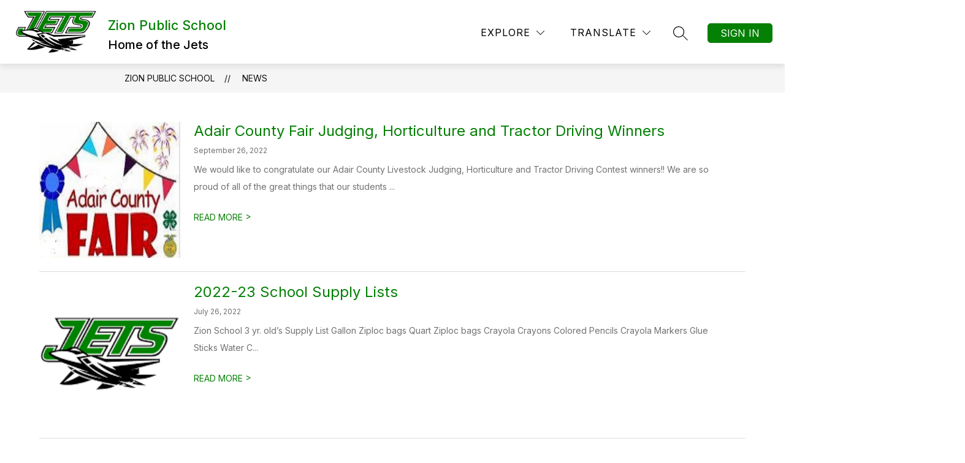

--- FILE ---
content_type: text/css
request_url: https://cmsv2-static-cdn-prod.apptegy.net/static_js/b45f157bf49309006434ac5e7bf1de0399b47899/_nuxt/entry.D9T0kt0Q.css
body_size: 107022
content:
@charset "UTF-8";:root{--primary-dark:#333;--primary-white:#fff;--purple:#662e80;--purple-10:#f8f6fc;--purple-20:#f5f2fb;--purple-30:#eee9f8;--purple-40:#ab8cb9;--purple-50:#5c2f71;--purple-60:#473152;--purple-65:#564b70;--purple-70:#383147;--grey:#e1e1e1;--grey-10:#fbfbfb;--grey-20:#f3f3f3;--grey-30:#e1e1e1;--grey-40:#adadad;--grey-50:#747474;--grey-60:#515151;--grey-70:#2b2b2b;--midnight-blue:#0e315c;--midnight-blue-10:#fafbfc;--midnight-blue-20:#f1f3f5;--midnight-blue-30:#9fadbe;--midnight-blue-40:#325074;--midnight-blue-50:#123158;--midnight-blue-60:#213247;--midnight-blue-70:#2d3339;--sapphire:#004b8d;--sapphire-10:#fafbfd;--sapphire-20:#f0f4f8;--sapphire-30:#99b7d1;--sapphire-40:#26669e;--sapphire-50:#054984;--sapphire-60:#1a3f60;--sapphire-70:#2b3740;--blue:#009ddd;--blue-10:#fafdfe;--blue-20:#f0f9fd;--blue-30:#99d8f1;--blue-40:#26ace2;--blue-50:#0592cc;--blue-60:#1a6888;--blue-70:#2b434c;--teal:#3bb5b5;--teal-10:rgba(236,248,248,.1);--teal-20:#f3fbfb;--teal-30:#ceecec;--teal-40:#58c0c0;--teal-50:#3aa8a8;--teal-60:#388181;--teal-70:#2a5a5a;--orange:#f37366;--orange-10:#fffcfc;--orange-20:#fef7f6;--orange-30:#fac7c2;--orange-40:#f5887d;--orange-50:#df6c61;--orange-60:#93534c;--orange-70:#503d3b;--red:#cc314b;--red-10:#fdf7f8;--red-20:#faeaed;--red-30:#e8adb7;--red-40:#d45066;--red-50:#bc3149;--red-60:#8d2a3d;--red-70:#4a3337;--eggplant:#503462;--eggplant-10:#fcfbfc;--eggplant-20:#f5f3f6;--eggplant-30:#cac2d0;--eggplant-40:#847191;--eggplant-50:#614872;--eggplant-60:#412b50;--eggplant-70:#37333a;--tan:#f4e3ce;--tan-10:#fbf4eb;--tan-20:#f9f0e4;--tan-30:#f6e9d8;--tan-40:#dcccb9;--tan-50:#9f9486;--tan-60:#312d29;--dark-orange:#9f3900;--dark-orange-10:#ffefe0;--size-000:4px;--size-00:8px;--size-0:12px;--size-1:16px;--size-2:24px;--size-3:32px;--size-4:40px;--size-5:48px;--size-6:56px;--size-7:64px;--size-8:72px;--size-9:88px;--size-10:120px;--breakpoint-s:320px;--breakpoint-m:600px;--breakpoint-l:960px;--breakpoint-xl:1400px;--shadow-1:0px 2px 4px rgba(0,0,0,.16);--shadow-2:0px 6px 20px rgba(0,0,0,.06);--shadow-3:2px 4px 4px rgba(0,0,0,.16);--shadow-4:0px 8px 24px rgba(0,0,0,.1);--shadow-5:0 0 0 1px rgba(9,30,66,.08);--shadow-6:0px 10px 25px rgba(0,0,0,.1);--shadow-top:0px -6px 20px rgba(0,0,0,.06);--font-weight-1:100;--font-weight-2:200;--font-weight-3:300;--font-weight-4:400;--font-weight-5:500;--font-weight-6:600;--font-weight-7:700;--font-weight-8:800;--font-weight-9:900;--font-size-1:14px;--font-size-2:16px;--font-size-3:20px;--font-size-4:24px;--font-size-5:32px;--font-size-6:40px;--font-size-7:56px;--font-size-8:80px;--font-lineheight-0:12px;--font-lineheight-1:16px;--font-lineheight-2:20px;--font-lineheight-3:24px;--font-lineheight-4:32px;--font-lineheight-5:40px;--font-lineheight-6:48px;--font-lineheight-7:56px;--font-lineheight-8:88px;--font-spacing-1:.4px;--font-spacing-2:.8px;--font-spacing-3:1.5px}.sr-only{border:0;clip:rect(0 0 0 0);height:1px;margin:-1px;overflow:hidden;padding:0;position:absolute;width:1px}:root{--brand-1:var(--purple);--brand-2:var(--purple-20);--brand-disabled:var(--grey-20);--accent-1:var(--orange);--text-1:var(--primary-dark);--text-2:var(--primary-white);--text-3:var(--purple);--text-disabled:var(--grey-40);--hover-1:var(--purple-60);--hover-2:var(--purple-30);--hover-disabled:var(--grey-30);--surface-1:var(--primary-white);--surface-2:var(--primary-dark);--surface-3:var(--grey-30);--surface-4:var(--purple-70);--surface-overlay:rgba(42,35,62,.9);--success-1:var(--teal);--success-2:var(--teal-20);--success-hover-1:var(--teal-60);--success-hover-2:var(--teal-30);--error-1:var(--red);--error-2:var(--red-20);--error-hover-1:var(--red-60);--error-hover-2:var(--red-30);--warning-1:var(--orange);--warning-2:var(--orange-20);--warning-hover-1:var(--orange-60);--warning-hover-2:var(--orange-30);--info-1:var(--primary-dark);--info-2:var(--grey-20);--info-hover-1:var(--grey-60);--info-hover-2:var(--grey-30);--font-family:"Neue Haas Grotesk Disp","Inter","Helvetica Neue",Arial,sans-serif;--font-label:var(--font-weight-5) var(--font-size-1)/var(--font-lineheight-2) var(--font-family);--font-h1:var(--font-weight-7) var(--font-size-6)/var(--font-lineheight-6) var(--font-family);--font-h2:var(--font-weight-7) var(--font-size-5)/var(--font-lineheight-5) var(--font-family);--font-h3:var(--font-weight-7) var(--font-size-4)/var(--font-lineheight-4) var(--font-family);--font-h4:var(--font-weight-7) var(--font-size-3)/var(--font-lineheight-3) var(--font-family);--font-h5:var(--font-weight-7) var(--font-size-2)/var(--font-lineheight-2) var(--font-family);--font-h6:var(--font-weight-7) var(--font-size-1)/var(--font-lineheight-1) var(--font-family);--font-regular:var(--font-weight-4) var(--font-size-1)/var(--font-lineheight-2) var(--font-family);--font-regular-s:var(--font-weight-4) 12px/var(--font-lineheight-1) var(--font-family);--font-regular-xs:var(--font-weight-4) 11px/12px var(--font-family);--font-regular-l:var(--font-weight-4) var(--font-size-7)/76px var(--font-family);--font-medium:var(--font-weight-5) var(--font-size-1)/var(--font-lineheight-2) var(--font-family);--font-bold-l:var(--font-weight-6) var(--font-size-7)/76px var(--font-family);--font-bold-xl:var(--font-weight-6) var(--font-size-8)/var(--font-lineheight-8) var(--font-family);--font-code:var(--font-weight-4) 14px/var(--font-lineheight-1) Courier,monospace;--font-code-public:var(--font-weight-4) 16px/24px Courier,monospace}.sr-only[data-v-754d5e12]{height:1px;opacity:0;position:absolute;width:1px}input.a-input--hide-number-controls[data-v-d5d530fd]{-moz-appearance:textfield}input.a-input--hide-number-controls[data-v-d5d530fd]::-webkit-inner-spin-button,input.a-input--hide-number-controls[data-v-d5d530fd]::-webkit-outer-spin-button{-webkit-appearance:none}.sr-only[data-v-04054630],.sr-only[data-v-c42da023]{height:1px;opacity:0;position:absolute;width:1px}input.a-input--hide-number-controls[data-v-be8883bf]{-moz-appearance:textfield}input.a-input--hide-number-controls[data-v-be8883bf]::-webkit-inner-spin-button,input.a-input--hide-number-controls[data-v-be8883bf]::-webkit-outer-spin-button{-webkit-appearance:none}.modal-close-icon__path[data-v-48eff0dc]{fill:var(--fill)}.a-dialog[data-v-97e7d195]{align-items:center;display:flex;height:100%;justify-content:center;left:0;position:fixed;top:0;width:100%}.a-dialog__container[data-v-97e7d195]{--header-height:48px;--body-height:88px;--footer-height:72px;max-height:calc(100vh - 70px);min-height:calc(var(--header-height) + var(--body-height) + var(--footer-height))}.a-dialog__transition--fade-enter[data-v-97e7d195],.a-dialog__transition--fade-leave-active[data-v-97e7d195]{opacity:0}.a-dialog__transition--fade-enter-active[data-v-97e7d195],.a-dialog__transition--fade-leave-active[data-v-97e7d195]{transition:opacity .3s ease}.dialog-content[data-v-51692bb6]{height:100%;overflow:auto}.dialog-content[data-v-51692bb6] ul{list-style:outside;margin:1em}.dialog-content[data-v-51692bb6] p{margin-bottom:1em}.dialog-content[data-v-51692bb6] a{color:rgb(var(--primary))}.dialog-content[data-v-51692bb6] hr{margin-bottom:16px}.a-avatar .text-avatar[data-v-67d56029]{background-color:var(--dscl-avatar-bg,var(--color-primary-purple));border-radius:50%;box-sizing:border-box;color:var(--color-primary-white);display:inline-block;letter-spacing:.4px;text-align:center}.a-avatar .small[data-v-67d56029]{font-size:12px;height:32px;padding-top:6px;width:32px}.a-avatar .medium[data-v-67d56029]{font-size:18px;height:48px;padding-top:14px;width:48px}.a-avatar .medium-plus[data-v-67d56029]{font-size:24px;height:72px;padding-top:26px;width:72px}.a-avatar .large[data-v-67d56029]{font-size:36px;height:96px;padding-top:36px;width:96px}.a-avatar .img-avatar[data-v-67d56029]{border-radius:50%;box-sizing:border-box;display:inline-block;-o-object-fit:cover;object-fit:cover;padding:0;vertical-align:middle}.a-button--primary[data-v-cd8ff2a6]{background-color:var(--background-color,var(--color-primary-purple));color:var(--text-color,var(--color-primary-white))}.a-button--secondary[data-v-cd8ff2a6]{background-color:var(--background-color,var(--color-purple-20));color:var(--text-color,var(--color-primary-purple))}.a-button--tertiary[data-v-cd8ff2a6]{background-color:var(--color-primary-white);border:1px solid var(--color-purple-20);color:var(--color-primary-purple)}.a-button--tertiary[data-v-cd8ff2a6]:hover{background-color:var(--color-purple-30);border:1px solid var(--color-purple-30)}.a-button--transparent[data-v-cd8ff2a6]{background-color:var(--background-color,"transparent");color:var(--text-color,var(--color-primary-purple))}.opacity[data-v-2a2e23b1]{opacity:.1}.top-icon[data-v-97adac87]{display:flex;justify-content:center;margin-top:48px}.header-title[data-v-97adac87]{text-align:center}.content-description[data-v-97adac87]{color:var(--color-primary-dark);font-size:14px;text-align:center}div+div[data-v-97adac87]:nth-child(3):after{color:var(--color-grey-30);content:"-";font-size:32px;height:1px;margin:0 4px 0 8px}.inputs-container[data-v-97adac87]{align-items:center;-moz-column-gap:4px;column-gap:4px;display:flex;justify-content:center;white-space:nowrap;width:100%}.single-input[data-v-97adac87]{border:1px solid var(--color-sapphire-30);border-radius:4px;caret-color:var(--color-sapphire);font-size:32px;font-weight:700;height:60px;text-align:center;width:48px}.error-border[data-v-97adac87]{border:1px solid var(--color-red)}.error-message[data-v-97adac87]{color:var(--color-red)}.single-input[data-v-97adac87]:focus{border-color:var(--color-sapphire);outline:var(--color-sapphire)}.footer[data-v-97adac87]{align-items:center;display:flex;flex-direction:column;row-gap:16px;width:100%}.footer .confirm-button[data-v-97adac87]{height:48px;text-align:center;width:336px}.footer .details-footer[data-v-97adac87]{align-items:center;display:flex;justify-content:center}.footer .details-footer label[data-v-97adac87]{color:var(--color-grey-50);font-size:14px}.no-inherit :is(h1,h2,h3,h4,h5,code,pre,ul,li){all:revert!important}[data-v-82672a25] p>a{color:var(--link-color);text-decoration:underline}[apptegy-forms]{line-height:1.5;-webkit-text-size-adjust:100%;font-family:Neue Haas Grotesk Disp,Inter,Helvetica Neue,arial,sans-serif;font-feature-settings:normal;line-height:inherit;margin:0;-moz-tab-size:4;-o-tab-size:4;tab-size:4}[apptegy-forms] *,[apptegy-forms] :after,[apptegy-forms] :before{border-color:#e5e7eb;border-style:solid!important;border-width:0;box-sizing:border-box!important}[apptegy-forms] :after,[apptegy-forms] :before{--tw-content:""}[apptegy-forms] hr{border-top-width:1px;color:inherit;height:0}[apptegy-forms] abbr:where([title]){-webkit-text-decoration:underline dotted;text-decoration:underline dotted}[apptegy-forms] h1,[apptegy-forms] h2,[apptegy-forms] h3,[apptegy-forms] h4,[apptegy-forms] h5,[apptegy-forms] h6{font-size:inherit;font-weight:inherit}[apptegy-forms] a{color:inherit;text-decoration:inherit}[apptegy-forms] b,[apptegy-forms] strong{font-weight:bolder}[apptegy-forms] code,[apptegy-forms] kbd,[apptegy-forms] pre,[apptegy-forms] samp{font-family:ui-monospace,SFMono-Regular,Menlo,Monaco,Consolas,Liberation Mono,Courier New,monospace;font-size:1em}[apptegy-forms] small{font-size:80%}[apptegy-forms] sub,[apptegy-forms] sup{font-size:75%;line-height:0;position:relative;vertical-align:baseline}[apptegy-forms] sub{bottom:-.25em}[apptegy-forms] sup{top:-.5em}[apptegy-forms] table{border-collapse:collapse;border-color:inherit;text-indent:0}[apptegy-forms] button,[apptegy-forms] input,[apptegy-forms] optgroup,[apptegy-forms] select,[apptegy-forms] textarea{color:inherit;font-family:inherit;font-size:100%;font-weight:inherit;line-height:inherit;margin:0;padding:0}[apptegy-forms] button,[apptegy-forms] select{text-transform:none}[apptegy-forms] [type=button],[apptegy-forms] [type=reset],[apptegy-forms] [type=submit],[apptegy-forms] button{-webkit-appearance:button;background-color:transparent;background-image:none}[apptegy-forms] :-moz-focusring{outline:auto}[apptegy-forms] :-moz-ui-invalid{box-shadow:none}[apptegy-forms] progress{vertical-align:baseline}[apptegy-forms] ::-webkit-inner-spin-button,[apptegy-forms] ::-webkit-outer-spin-button{height:auto}[apptegy-forms] [type=search]{-webkit-appearance:textfield;outline-offset:-2px}[apptegy-forms] ::-webkit-search-decoration{-webkit-appearance:none}[apptegy-forms] ::-webkit-file-upload-button{-webkit-appearance:button;font:inherit}[apptegy-forms] summary{display:list-item}[apptegy-forms] blockquote,[apptegy-forms] dd,[apptegy-forms] dl,[apptegy-forms] figure,[apptegy-forms] h1,[apptegy-forms] h2,[apptegy-forms] h3,[apptegy-forms] h4,[apptegy-forms] h5,[apptegy-forms] h6,[apptegy-forms] hr,[apptegy-forms] p,[apptegy-forms] pre{margin:0}[apptegy-forms] fieldset{margin:0;padding:0}[apptegy-forms] legend{padding:0}[apptegy-forms] textarea{resize:vertical}[apptegy-forms] input::-moz-placeholder,[apptegy-forms] textarea::-moz-placeholder{color:#9ca3af;opacity:1}[apptegy-forms] input::placeholder,[apptegy-forms] textarea::placeholder{color:#9ca3af;opacity:1}[apptegy-forms] [role=button],[apptegy-forms] button{cursor:pointer}[apptegy-forms] :disabled{cursor:default}[apptegy-forms] audio,[apptegy-forms] canvas,[apptegy-forms] embed,[apptegy-forms] iframe,[apptegy-forms] img,[apptegy-forms] object,[apptegy-forms] svg,[apptegy-forms] video{display:block;vertical-align:middle}[apptegy-forms] img,[apptegy-forms] video{height:auto;max-width:100%}[apptegy-forms] [hidden]{display:none}:root{--color-primary-dark:#333;--color-primary-white:#fff;--color-primary-purple:#662e80;--color-purple-10:#f8f6fc;--color-purple-20:#f5f2fb;--color-purple-30:#eee9f8;--color-purple-40:#ab8cb9;--color-purple-50:#5c2f71;--color-purple-60:#473152;--color-purple-65:#564b70;--color-purple-70:#383147;--color-light-grey:#e1e1e1;--color-grey:#333;--color-grey-10:#fbfbfb;--color-grey-15:#f9f9f9;--color-grey-20:#f3f3f3;--color-grey-30:#e1e1e1;--color-grey-40:#adadad;--color-grey-50:#747474;--color-grey-60:#515151;--color-grey-70:#2b2b2b;--color-midnight-blue:#0e315c;--color-midnight-blue-10:#fafbfc;--color-midnight-blue-20:#f1f3f5;--color-midnight-blue-30:#9fadbe;--color-midnight-blue-40:#325074;--color-midnight-blue-50:#123158;--color-midnight-blue-60:#213247;--color-midnight-blue-70:#2d3339;--color-sapphire:#004b8d;--color-sapphire-10:#fafbfd;--color-sapphire-20:#f0f4f8;--color-sapphire-30:#99b7d1;--color-sapphire-40:#26669e;--color-sapphire-50:#054984;--color-sapphire-60:#1a3f60;--color-sapphire-70:#2b3740;--color-blue:#009ddd;--color-blue-10:#fafdfe;--color-blue-20:#f0f9fd;--color-blue-30:#99d8f1;--color-blue-40:#26ace2;--color-blue-50:#0592cc;--color-blue-60:#1a6888;--color-blue-70:#2b434c;--color-teal:#3bb5b5;--color-teal-10:rgba(236,248,248,.1);--color-teal-20:#f3fbfb;--color-teal-30:#ceecec;--color-teal-40:#58c0c0;--color-teal-50:#3aa8a8;--color-teal-60:#388181;--color-teal-70:#2a5a5a;--color-orange:#f37366;--color-orange-10:#fffcfc;--color-orange-20:#fef7f6;--color-orange-30:#fac7c2;--color-orange-40:#f5887d;--color-orange-50:#df6c61;--color-orange-60:#93534c;--color-orange-70:#503d3b;--color-red:#cc314b;--color-red-10:#fdf7f8;--color-red-20:#faeaed;--color-red-30:#e8adb7;--color-red-40:#d45066;--color-red-50:#bc3149;--color-red-60:#8d2a3d;--color-red-70:#4a3337;--color-tan:#f4e3ce;--color-tan-10:#fbf4eb;--color-tan-20:#f9f0e4;--color-tan-30:#f6e9d8;--color-tan-40:#dcccb9;--color-tan-50:#9f9486;--color-tan-60:#312d29;--color-eggplant:#503462;--color-eggplant-10:#fcfbfc;--color-eggplant-20:#f5f3f6;--color-eggplant-30:#cac2d0;--color-eggplant-40:#847191;--color-eggplant-50:#614872;--color-eggplant-60:#412b50;--color-eggplant-70:#37333a;--color-dark-orange:#9f3900;--color-dark-orange-10:#ffefe0;--color-overlay:rgba(42,35,62,.9)}.tw-pointer-events-none{pointer-events:none!important}.tw-fixed{position:fixed!important}.tw-absolute{position:absolute!important}.tw-relative{position:relative!important}.tw-inset-y-0{bottom:0!important;top:0!important}.-tw-left-8{left:-2rem!important}.tw-left-0{left:0!important}.tw-right-0{right:0!important}.tw-right-10{right:2.5rem!important}.tw-top-0{top:0!important}.tw-top-6{top:1.5rem!important}.tw-top-full{top:100%!important}.tw-z-10{z-index:10!important}.tw-z-50{z-index:50!important}.tw-m-\[3px\]{margin:3px!important}.tw-mx-2{margin-left:.5rem!important;margin-right:.5rem!important}.tw-mx-\[24px\]{margin-left:24px!important;margin-right:24px!important}.tw-mx-\[40px\]{margin-left:40px!important;margin-right:40px!important}.tw-mx-\[8px\]{margin-left:8px!important;margin-right:8px!important}.tw-my-0\.5{margin-bottom:.125rem!important;margin-top:.125rem!important}.tw-my-1{margin-bottom:.25rem!important;margin-top:.25rem!important}.tw-my-1\.5{margin-bottom:.375rem!important;margin-top:.375rem!important}.tw-my-3{margin-bottom:.75rem!important;margin-top:.75rem!important}.tw-my-\[24px\]{margin-bottom:24px!important;margin-top:24px!important}.tw-mb-1{margin-bottom:.25rem!important}.tw-mb-6{margin-bottom:1.5rem!important}.tw-mb-\[24px\]{margin-bottom:24px!important}.tw-mb-\[40px\]{margin-bottom:40px!important}.tw-ml-1{margin-left:.25rem!important}.tw-ml-3{margin-left:.75rem!important}.tw-ml-\[4px\]{margin-left:4px!important}.tw-mr-1{margin-right:.25rem!important}.tw-mr-1\.5{margin-right:.375rem!important}.tw-mr-2{margin-right:.5rem!important}.tw-mt-1{margin-top:.25rem!important}.tw-mt-3{margin-top:.75rem!important}.tw-mt-4{margin-top:1rem!important}.tw-mt-\[16px\]{margin-top:16px!important}.tw-mt-\[24px\]{margin-top:24px!important}.tw-mt-\[64px\]{margin-top:64px!important}.tw-mt-\[8px\]{margin-top:8px!important}.tw-block{display:block!important}.tw-flex{display:flex!important}.tw-h-10{height:2.5rem!important}.tw-h-12{height:3rem!important}.tw-h-44{height:11rem!important}.tw-h-8{height:2rem!important}.tw-h-9{height:2.25rem!important}.tw-h-\[24px\]{height:24px!important}.tw-h-\[40px\]{height:40px!important}.tw-h-\[50px\]{height:50px!important}.tw-h-\[52px\]{height:52px!important}.tw-h-\[66px\]{height:66px!important}.tw-h-\[6px\]{height:6px!important}.tw-h-full{height:100%!important}.tw-max-h-56{max-height:14rem!important}.tw-max-h-\[165px\]{max-height:165px!important}.tw-min-h-\[24px\]{min-height:24px!important}.tw-min-h-\[40px\]{min-height:40px!important}.tw-w-8{width:2rem!important}.tw-w-9{width:2.25rem!important}.tw-w-\[14px\]{width:14px!important}.tw-w-\[24px\]{width:24px!important}.tw-w-\[327px\]{width:327px!important}.tw-w-\[40px\]{width:40px!important}.tw-w-\[60px\]{width:60px!important}.tw-w-full{width:100%!important}.tw-max-w-md{max-width:28rem!important}.tw-shrink-0{flex-shrink:0!important}.tw-rotate-180{--tw-rotate:180deg!important;transform:translate(var(--tw-translate-x),var(--tw-translate-y)) rotate(var(--tw-rotate)) skew(var(--tw-skew-x)) skewY(var(--tw-skew-y)) scaleX(var(--tw-scale-x)) scaleY(var(--tw-scale-y))!important}.tw-cursor-default{cursor:default!important}.tw-cursor-pointer{cursor:pointer!important}.tw-select-none{-webkit-user-select:none!important;-moz-user-select:none!important;user-select:none!important}.tw-resize-none{resize:none!important}.tw-list-none{list-style-type:none!important}.tw-appearance-none{-webkit-appearance:none!important;-moz-appearance:none!important;appearance:none!important}.tw-flex-row{flex-direction:row!important}.tw-flex-col{flex-direction:column!important}.tw-flex-wrap{flex-wrap:wrap!important}.tw-flex-nowrap{flex-wrap:nowrap!important}.tw-items-center{align-items:center!important}.tw-justify-end{justify-content:flex-end!important}.tw-justify-center{justify-content:center!important}.tw-justify-between{justify-content:space-between!important}.tw-gap-2{gap:.5rem!important}.tw-gap-x-2{-moz-column-gap:.5rem!important;column-gap:.5rem!important}.tw-gap-x-3{-moz-column-gap:.75rem!important;column-gap:.75rem!important}.tw-gap-x-\[8px\]{-moz-column-gap:8px!important;column-gap:8px!important}.tw-gap-y-1{row-gap:.25rem!important}.tw-gap-y-6{row-gap:1.5rem!important}.tw-gap-y-\[16px\]{row-gap:16px!important}.tw-space-y-2>:not([hidden])~:not([hidden]){--tw-space-y-reverse:0!important;margin-bottom:calc(.5rem*var(--tw-space-y-reverse))!important;margin-top:calc(.5rem*(1 - var(--tw-space-y-reverse)))!important}.tw-overflow-auto{overflow:auto!important}.tw-overflow-x-auto{overflow-x:auto!important}.tw-overflow-y-auto{overflow-y:auto!important}.tw-truncate{overflow:hidden!important;text-overflow:ellipsis!important;white-space:nowrap!important}.tw-rounded{border-radius:.25rem!important}.tw-rounded-\[12px\]{border-radius:12px!important}.tw-rounded-\[50\%\]{border-radius:50%!important}.tw-rounded-\[5px\]{border-radius:5px!important}.tw-rounded-xl{border-radius:.75rem!important}.tw-rounded-t{border-top-left-radius:.25rem!important;border-top-right-radius:.25rem!important}.tw-border{border-width:1px!important}.tw-border-2{border-width:2px!important}.tw-border-\[1px\]{border-width:1px!important}.tw-border-y{border-top-width:1px!important}.tw-border-b,.tw-border-y{border-bottom-width:1px!important}.tw-border-b-8{border-bottom-width:8px!important}.tw-border-l-0{border-left-width:0!important}.tw-border-l-2{border-left-width:2px!important}.tw-border-l-\[1px\]{border-left-width:1px!important}.tw-border-solid{border-style:solid!important}.tw-border-error{--tw-border-opacity:1!important;border-color:rgb(204 49 75/var(--tw-border-opacity,1))!important}.tw-border-gray-300{--tw-border-opacity:1!important;border-color:rgb(209 213 219/var(--tw-border-opacity,1))!important}.tw-border-primary{--tw-border-opacity:1!important;border-color:rgb(var(--primary)/var(--tw-border-opacity,1))!important}.tw-border-primary\/10{border-color:rgb(var(--primary)/.1)!important}.tw-border-primary\/30{border-color:rgb(var(--primary)/.3)!important}.tw-border-primary\/\[0\.4\]{border-color:rgb(var(--primary)/.4)!important}.tw-border-white{--tw-border-opacity:1!important;border-color:rgb(255 255 255/var(--tw-border-opacity,1))!important}.tw-border-b-error{--tw-border-opacity:1!important;border-bottom-color:rgb(204 49 75/var(--tw-border-opacity,1))!important}.tw-border-b-error\/\[0\.4\]{border-bottom-color:#cc314b66!important}.tw-border-b-primary{--tw-border-opacity:1!important;border-bottom-color:rgb(var(--primary)/var(--tw-border-opacity,1))!important}.tw-border-b-primary\/\[0\.4\]{border-bottom-color:rgb(var(--primary)/.4)!important}.tw-border-l-primary{--tw-border-opacity:1!important;border-left-color:rgb(var(--primary)/var(--tw-border-opacity,1))!important}.tw-bg-gray-20{--tw-bg-opacity:1!important;background-color:rgb(243 243 243/var(--tw-bg-opacity,1))!important}.tw-bg-neutral-50{--tw-bg-opacity:1!important;background-color:rgb(250 250 250/var(--tw-bg-opacity,1))!important}.tw-bg-overlay{background-color:#2a233ee6!important}.tw-bg-primary{--tw-bg-opacity:1!important;background-color:rgb(var(--primary)/var(--tw-bg-opacity,1))!important}.tw-bg-primary\/10{background-color:rgb(var(--primary)/.1)!important}.tw-bg-white{--tw-bg-opacity:1!important;background-color:rgb(255 255 255/var(--tw-bg-opacity,1))!important}.tw-p-0{padding:0!important}.tw-p-2\.5{padding:.625rem!important}.tw-p-3{padding:.75rem!important}.tw-p-\[8px\]{padding:8px!important}.tw-px-10{padding-left:2.5rem!important;padding-right:2.5rem!important}.tw-px-2{padding-left:.5rem!important;padding-right:.5rem!important}.tw-px-4{padding-left:1rem!important;padding-right:1rem!important}.tw-px-\[8px\]{padding-left:8px!important;padding-right:8px!important}.tw-py-1{padding-bottom:.25rem!important;padding-top:.25rem!important}.tw-py-1\.5{padding-bottom:.375rem!important;padding-top:.375rem!important}.tw-py-2{padding-bottom:.5rem!important;padding-top:.5rem!important}.tw-py-2\.5{padding-bottom:.625rem!important;padding-top:.625rem!important}.tw-py-4{padding-bottom:1rem!important;padding-top:1rem!important}.tw-py-5{padding-bottom:1.25rem!important;padding-top:1.25rem!important}.tw-py-6{padding-bottom:1.5rem!important;padding-top:1.5rem!important}.tw-py-\[4px\]{padding-bottom:4px!important;padding-top:4px!important}.tw-pb-10{padding-bottom:2.5rem!important}.tw-pb-3{padding-bottom:.75rem!important}.tw-pb-4{padding-bottom:1rem!important}.tw-pb-5{padding-bottom:1.25rem!important}.tw-pb-\[56px\]{padding-bottom:56px!important}.tw-pl-1{padding-left:.25rem!important}.tw-pl-3{padding-left:.75rem!important}.tw-pl-9{padding-left:2.25rem!important}.tw-pr-10{padding-right:2.5rem!important}.tw-pr-2{padding-right:.5rem!important}.tw-pr-9{padding-right:2.25rem!important}.tw-pt-0{padding-top:0!important}.tw-pt-6{padding-top:1.5rem!important}.tw-pt-8{padding-top:2rem!important}.tw-text-left{text-align:left!important}.tw-text-center{text-align:center!important}.tw-align-middle{vertical-align:middle!important}.tw-font-dancing{font-family:Dancing Script,Brush Script MT,Brush Script Std,cursive!important}.tw-font-sans{font-family:Neue Haas Grotesk Disp,Inter,Helvetica Neue,arial,sans-serif!important}.tw-text-6xl{font-size:3.75rem!important;line-height:1!important}.tw-text-\[12px\]{font-size:12px!important}.tw-text-\[14px\]{font-size:14px!important}.tw-text-\[16px\]{font-size:16px!important}.tw-text-\[24px\]{font-size:24px!important}.tw-text-\[32px\]{font-size:32px!important}.tw-text-base{font-size:1rem!important;line-height:1.5rem!important}.tw-text-sm{font-size:.875rem!important;line-height:1.25rem!important}.tw-text-xl{font-size:1.25rem!important;line-height:1.75rem!important}.tw-text-xs{font-size:.75rem!important;line-height:1rem!important}.tw-font-bold{font-weight:700!important}.tw-font-medium{font-weight:500!important}.tw-font-normal{font-weight:400!important}.tw-italic{font-style:italic!important}.tw-leading-4{line-height:1rem!important}.tw-leading-5{line-height:1.25rem!important}.tw-leading-normal{line-height:1.5!important}.tw-tracking-\[0\.4px\]{letter-spacing:.4px!important}.tw-tracking-\[0\.8px\]{letter-spacing:.8px!important}.tw-text-black{--tw-text-opacity:1!important;color:rgb(0 0 0/var(--tw-text-opacity,1))!important}.tw-text-error{--tw-text-opacity:1!important;color:rgb(204 49 75/var(--tw-text-opacity,1))!important}.tw-text-gray-40{--tw-text-opacity:1!important;color:rgb(116 116 116/var(--tw-text-opacity,1))!important}.tw-text-gray-400{--tw-text-opacity:1!important;color:rgb(156 163 175/var(--tw-text-opacity,1))!important}.tw-text-gray-900{--tw-text-opacity:1!important;color:rgb(17 24 39/var(--tw-text-opacity,1))!important}.tw-text-gray-regular{--tw-text-opacity:1!important;color:rgb(51 51 51/var(--tw-text-opacity,1))!important}.tw-text-primary{--tw-text-opacity:1!important;color:rgb(var(--primary)/var(--tw-text-opacity,1))!important}.tw-text-white{--tw-text-opacity:1!important;color:rgb(255 255 255/var(--tw-text-opacity,1))!important}.tw-accent-primary{accent-color:rgb(var(--primary)/1)!important}.tw-shadow-lg{--tw-shadow:0 10px 15px -3px rgba(0,0,0,.1),0 4px 6px -4px rgba(0,0,0,.1)!important;--tw-shadow-colored:0 10px 15px -3px var(--tw-shadow-color),0 4px 6px -4px var(--tw-shadow-color)!important}.tw-shadow-lg,.tw-shadow-sm{box-shadow:var(--tw-ring-offset-shadow,0 0 #0000),var(--tw-ring-shadow,0 0 #0000),var(--tw-shadow)!important}.tw-shadow-sm{--tw-shadow:0 1px 2px 0 rgba(0,0,0,.05)!important;--tw-shadow-colored:0 1px 2px 0 var(--tw-shadow-color)!important}.tw-outline-none{outline:2px solid transparent!important;outline-offset:2px!important}.tw-outline-4{outline-width:4px!important}.tw-outline-offset-4{outline-offset:4px!important}.tw-outline-accessible-focus{outline-color:#00f!important}.tw-ring-1{--tw-ring-offset-shadow:var(--tw-ring-inset) 0 0 0 var(--tw-ring-offset-width) var(--tw-ring-offset-color)!important;--tw-ring-shadow:var(--tw-ring-inset) 0 0 0 calc(1px + var(--tw-ring-offset-width)) var(--tw-ring-color)!important;box-shadow:var(--tw-ring-offset-shadow),var(--tw-ring-shadow),var(--tw-shadow,0 0 #0000)!important}.tw-ring-black{--tw-ring-opacity:1!important;--tw-ring-color:rgb(0 0 0/var(--tw-ring-opacity,1))!important}.tw-ring-opacity-5{--tw-ring-opacity:.05!important}.first\:tw-rounded-l:first-child{border-bottom-left-radius:.25rem!important;border-top-left-radius:.25rem!important}.first\:tw-border-l-2:first-child{border-left-width:2px!important}.last\:tw-rounded-r:last-child{border-bottom-right-radius:.25rem!important;border-top-right-radius:.25rem!important}.first-of-type\:tw-mt-\[24px\]:first-of-type{margin-top:24px!important}.focus-within\:tw-border-2:focus-within{border-width:2px!important}.focus-within\:tw-border-accessible-focus:focus-within{--tw-border-opacity:1!important;border-color:rgb(0 0 255/var(--tw-border-opacity,1))!important}.focus-within\:tw-border-primary:focus-within{--tw-border-opacity:1!important;border-color:rgb(var(--primary)/var(--tw-border-opacity,1))!important}.focus-within\:tw-outline-accessible-focus:focus-within{outline-color:#00f!important}.hover\:tw-bg-primary\/10:hover{background-color:rgb(var(--primary)/.1)!important}.hover\:tw-bg-primary\/25:hover{background-color:rgb(var(--primary)/.25)!important}.hover\:tw-bg-primary\/40:hover{background-color:rgb(var(--primary)/.4)!important}.hover\:tw-bg-primary\/5:hover{background-color:rgb(var(--primary)/.05)!important}.hover\:tw-text-primary:hover{--tw-text-opacity:1!important;color:rgb(var(--primary)/var(--tw-text-opacity,1))!important}.hover\:tw-text-white:hover{--tw-text-opacity:1!important;color:rgb(255 255 255/var(--tw-text-opacity,1))!important}.focus\:tw-border-2:focus{border-width:2px!important}.focus\:tw-border-b-2:focus{border-bottom-width:2px!important}.focus\:tw-border-primary:focus{--tw-border-opacity:1!important;border-color:rgb(var(--primary)/var(--tw-border-opacity,1))!important}.focus\:tw-border-b-error:focus{--tw-border-opacity:1!important;border-bottom-color:rgb(204 49 75/var(--tw-border-opacity,1))!important}.focus\:tw-border-b-primary:focus{--tw-border-opacity:1!important;border-bottom-color:rgb(var(--primary)/var(--tw-border-opacity,1))!important}.focus\:tw-outline-none:focus{outline:2px solid transparent!important;outline-offset:2px!important}.focus\:tw-outline-accessible-focus:focus{outline-color:#00f!important}.disabled\:tw-cursor-default:disabled{cursor:default!important}.disabled\:tw-bg-gray-20:disabled{--tw-bg-opacity:1!important;background-color:rgb(243 243 243/var(--tw-bg-opacity,1))!important}.disabled\:tw-text-gray-40:disabled{--tw-text-opacity:1!important;color:rgb(116 116 116/var(--tw-text-opacity,1))!important}.disabled\:tw-outline-none:disabled{outline:2px solid transparent!important;outline-offset:2px!important}.disabled\:hover\:tw-bg-gray-20:hover:disabled{--tw-bg-opacity:1!important;background-color:rgb(243 243 243/var(--tw-bg-opacity,1))!important}@media (min-width:450px){.xs\:tw-block{display:block!important}.xs\:tw-hidden{display:none!important}.xs\:tw-text-\[16px\]{font-size:16px!important}.xs\:tw-text-\[24px\]{font-size:24px!important}}@media (min-width:640px){.sm\:tw-left-0{left:0!important}.sm\:tw-mx-\[9px\]{margin-left:9px!important;margin-right:9px!important}.sm\:tw-w-\[400px\]{width:400px!important}.sm\:tw-px-6{padding-left:1.5rem!important;padding-right:1.5rem!important}.sm\:tw-px-8{padding-left:2rem!important;padding-right:2rem!important}.sm\:tw-text-sm{font-size:.875rem!important;line-height:1.25rem!important}}.inline-control[data-v-ccf96737]{align-items:center;display:flex}.inline-control.space-between[data-v-ccf96737]{justify-content:space-between}[data-v-ccf96737] .form-group{margin-bottom:0!important}[data-v-ccf96737] .a-form-radio-group{margin-bottom:5px}[data-v-ccf96737] .a-form-radio-group:last-of-type{margin-bottom:10px}[data-v-ccf96737] .a-form-radio-group.horizontal{margin-bottom:0;margin-right:5px}.gap-5[data-v-ccf96737]{gap:5px}.gap-10[data-v-ccf96737]{gap:10px}.background-color-input[data-v-ccf96737] .palette-container{width:240px}.background-color-input[data-v-ccf96737]{margin:0}.clear-button[data-v-ccf96737]{margin-left:auto}.node-control[data-v-256bf46a]{border-top:1px solid var(--grey-30);display:flex;flex-direction:column;padding:20px 0}.node-control .control-header[data-v-256bf46a]{align-items:center;color:var(--primary-dark);display:flex;gap:10px;justify-content:space-between}.node-control .control-header h1[data-v-256bf46a],.node-control .control-header h2[data-v-256bf46a],.node-control .control-header h3[data-v-256bf46a],.node-control .control-header h4[data-v-256bf46a]{margin:0}.node-control .control-header .control-title[data-v-256bf46a]{max-width:80%}.node-control .control-content[data-v-256bf46a]>:first-child{margin-top:20px}.node-control .control-content[data-v-256bf46a] .form-group{margin-bottom:0}.node-control.disabled[data-v-256bf46a]{opacity:.5;pointer-events:none}/*!
* Cropper.js v1.6.2
* https://fengyuanchen.github.io/cropperjs
*
* Copyright 2015-present Chen Fengyuan
* Released under the MIT license
*
* Date: 2024-04-21T07:43:02.731Z
*/.cropper-container{direction:ltr;font-size:0;line-height:0;position:relative;touch-action:none;-webkit-touch-callout:none;-webkit-user-select:none;-moz-user-select:none;user-select:none}.cropper-container img{backface-visibility:hidden;display:block;height:100%;image-orientation:0deg;max-height:none!important;max-width:none!important;min-height:0!important;min-width:0!important;width:100%}.cropper-canvas,.cropper-crop-box,.cropper-drag-box,.cropper-modal,.cropper-wrap-box{inset:0;position:absolute}.cropper-canvas,.cropper-wrap-box{overflow:hidden}.cropper-drag-box{background-color:#fff;opacity:0}.cropper-modal{background-color:#000;opacity:.5}.cropper-view-box{display:block;height:100%;outline:1px solid #39f;outline-color:#3399ffbf;overflow:hidden;width:100%}.cropper-dashed{border:0 dashed #eee;display:block;opacity:.5;position:absolute}.cropper-dashed.dashed-h{border-bottom-width:1px;border-top-width:1px;height:33.33333%;left:0;top:33.33333%;width:100%}.cropper-dashed.dashed-v{border-left-width:1px;border-right-width:1px;height:100%;left:33.33333%;top:0;width:33.33333%}.cropper-center{display:block;height:0;left:50%;opacity:.75;position:absolute;top:50%;width:0}.cropper-center:after,.cropper-center:before{background-color:#eee;content:" ";display:block;position:absolute}.cropper-center:before{height:1px;left:-3px;top:0;width:7px}.cropper-center:after{height:7px;left:0;top:-3px;width:1px}.cropper-face,.cropper-line,.cropper-point{display:block;height:100%;opacity:.1;position:absolute;width:100%}.cropper-face{background-color:#fff;left:0;top:0}.cropper-line{background-color:#39f}.cropper-line.line-e{cursor:ew-resize;right:-3px;top:0;width:5px}.cropper-line.line-n{cursor:ns-resize;height:5px;left:0;top:-3px}.cropper-line.line-w{cursor:ew-resize;left:-3px;top:0;width:5px}.cropper-line.line-s{bottom:-3px;cursor:ns-resize;height:5px;left:0}.cropper-point{background-color:#39f;height:5px;opacity:.75;width:5px}.cropper-point.point-e{cursor:ew-resize;margin-top:-3px;right:-3px;top:50%}.cropper-point.point-n{cursor:ns-resize;left:50%;margin-left:-3px;top:-3px}.cropper-point.point-w{cursor:ew-resize;left:-3px;margin-top:-3px;top:50%}.cropper-point.point-s{bottom:-3px;cursor:s-resize;left:50%;margin-left:-3px}.cropper-point.point-ne{cursor:nesw-resize;right:-3px;top:-3px}.cropper-point.point-nw{cursor:nwse-resize;left:-3px;top:-3px}.cropper-point.point-sw{bottom:-3px;cursor:nesw-resize;left:-3px}.cropper-point.point-se{bottom:-3px;cursor:nwse-resize;height:20px;opacity:1;right:-3px;width:20px}@media (min-width:768px){.cropper-point.point-se{height:15px;width:15px}}@media (min-width:992px){.cropper-point.point-se{height:10px;width:10px}}@media (min-width:1200px){.cropper-point.point-se{height:5px;opacity:.75;width:5px}}.cropper-point.point-se:before{background-color:#39f;bottom:-50%;content:" ";display:block;height:200%;opacity:0;position:absolute;right:-50%;width:200%}.cropper-invisible{opacity:0}.cropper-bg{background-image:url([data-uri])}.cropper-hide{display:block;height:0;position:absolute;width:0}.cropper-hidden{display:none!important}.cropper-move{cursor:move}.cropper-crop{cursor:crosshair}.cropper-disabled .cropper-drag-box,.cropper-disabled .cropper-face,.cropper-disabled .cropper-line,.cropper-disabled .cropper-point{cursor:not-allowed}.focal-point{display:flex;height:100%;justify-content:center;position:absolute;top:0;width:100%}.virtual-image{display:flex;max-height:100%;-o-object-fit:contain;object-fit:contain;-o-object-position:center;object-position:center;overflow:hidden;pointer-events:none;-webkit-user-select:none;-moz-user-select:none;user-select:none}.focal-point-container[data-v-0642fe82]{align-items:center;display:flex;height:100%;justify-content:center;width:100%}.focal-point-focus-area[data-v-0642fe82]{display:flex;height:100%;position:relative;width:-moz-fit-content;width:fit-content}.virtualImage[data-v-0642fe82]{margin:auto;max-height:100%;max-width:100%;overflow:hidden;top:0}[data-v-0642fe82] .focal-point-pin{display:flex;position:absolute}.image-container[data-v-0642fe82]{overflow:hidden;position:relative;width:100%}.image[data-v-0642fe82]{display:block;margin-left:auto;margin-right:auto;max-height:100%;max-width:100%}.image-controls[data-v-a8e27e8f]{align-items:flex-start;display:flex;margin-bottom:10px;width:100%}.begin-crop img svg[data-v-a8e27e8f],.rotate-left svg[data-v-a8e27e8f],.rotate-right svg[data-v-a8e27e8f]{font-size:24px}.begin-crop[data-v-a8e27e8f],.cancel-crop[data-v-a8e27e8f],.reset-button[data-v-a8e27e8f],.rotate-left[data-v-a8e27e8f],.rotate-right[data-v-a8e27e8f]{margin-left:8px}.cls-1[data-v-88c4d34d]{fill:var(--grey-60)}.cls-2[data-v-88c4d34d]{fill:var(--primary-white);fill-rule:evenodd}.image-preview[data-v-a3b557c3]{display:flex;height:360px;justify-content:center;margin-bottom:10px;overflow:auto;width:100%}.text-inputs[data-v-a3b557c3]{align-items:flex-start;display:flex}.alt-text[data-v-a3b557c3],.caption-text[data-v-a3b557c3]{margin-bottom:10px;margin-right:auto}.alt-text .decorative-input[data-v-a3b557c3],.caption-text .decorative-input[data-v-a3b557c3]{align-items:center;display:flex;gap:5px;margin-top:5px}.caption-text[data-v-a3b557c3] .form-group{margin-bottom:0}.all-images[data-v-f2807731]{display:flex;margin-bottom:16px;overflow-x:auto;overflow-y:hidden}.all-images .image-thumbnail-container[data-v-f2807731]{cursor:pointer;display:flex;margin-left:14px}.all-images .image-thumbnail-container[data-v-f2807731]:first-of-type{margin-left:0}.all-images .image-thumbnail-container .selected[data-v-f2807731]{border:3px solid var(--purple)}.all-images .preview-image[data-v-f2807731]{align-items:center;border:1px solid var(--purple);border-radius:5%;display:flex;flex-direction:column;height:106px;justify-content:center;-o-object-fit:cover;object-fit:cover;width:136px}.all-images .preview-image .add-new-image[data-v-f2807731]{color:var(--purple);margin:0}.all-images .new-image-button[data-v-f2807731]{margin-left:14px;min-width:136px}.file-input[data-v-4fc29ffc]{display:none}.footer[data-v-4fc29ffc]{display:block!important}.content[data-v-4fc29ffc]{flex-direction:column;overflow:auto}.error[data-v-4fc29ffc]{border:3px solid var(--red)}.inline-control[data-v-dc1dc409]{align-items:center;display:flex}.inline-control.space-between[data-v-dc1dc409]{justify-content:space-between}[data-v-dc1dc409] .form-group{margin-bottom:0!important}[data-v-dc1dc409] .a-form-radio-group{margin-bottom:5px}[data-v-dc1dc409] .a-form-radio-group:last-of-type{margin-bottom:10px}[data-v-dc1dc409] .a-form-radio-group.horizontal{margin-bottom:0;margin-right:5px}.gap-5[data-v-dc1dc409]{gap:5px}.gap-10[data-v-dc1dc409]{gap:10px}.image-thumbnail[data-v-dc1dc409]{background-color:var(--grey-10);border-radius:50%;cursor:pointer;height:40px;width:40px}.position-radio-group[data-v-dc1dc409]{margin-top:20px}[data-v-dc1dc409] .form-group{margin-bottom:0}[data-v-dc1dc409] .form-group .a-form-radio-group{margin-right:10px}[data-v-dc1dc409] .form-group .a-form-radio-group:last-child{margin-bottom:0}[data-v-dc1dc409] .form-group .a-form-radio-group .checkmark{margin-right:3px}[data-v-dc1dc409] .form-group .form-group{margin:0}.header[data-v-fcc5486e]{align-items:center;display:flex;margin-bottom:20px}.header .sidebar-back-button[data-v-fcc5486e]{cursor:pointer;height:32px}.header h4[data-v-fcc5486e]{font-size:20px;margin:0}.node-control[data-v-c08ba7c5]:first-of-type{border:none}.block[data-v-00b6ed94]{align-items:center;border-radius:5px;cursor:grab;display:flex;flex-direction:column;height:75px;justify-content:center;width:100px}.block.layout[data-v-00b6ed94]{border-top:3px solid var(--color-layout);box-shadow:0 0 0 1px var(--color-layout)}.block.layout[data-v-00b6ed94]:hover{background-color:var(--color-layout);color:#fff}.block.content[data-v-00b6ed94]{border-top:3px solid var(--color-content);box-shadow:0 0 0 1px var(--color-content)}.block.content[data-v-00b6ed94]:hover{background-color:var(--color-content);color:#fff}.block .icon[data-v-00b6ed94]{margin-top:13px}.block .node-name[data-v-00b6ed94]{font-size:11px;letter-spacing:.4px;margin:12px 0;text-align:center}.pb-overlay[data-v-f6f53f85]{-webkit-backdrop-filter:blur(3px);backdrop-filter:blur(3px);background-color:#00000080;height:calc(100% - 40px);left:0;position:absolute;top:40px;width:100%;z-index:1}.content-node.accordion-panel[data-v-da39ba7f],.content-node.pb-accordion[data-v-da39ba7f],.content-node[data-v-da39ba7f]{outline:none}.content-node.is-editable[data-v-da39ba7f]{outline:var(--layout-outline)}.content-node.is-active[data-v-da39ba7f]{outline:1px solid var(--node-group-toolbar-bg-color)}.content-level-1[data-v-da39ba7f]:not(.in-accordion){margin:0 auto;max-width:var(--root-elements-max-width);width:var(--root-elements-width)}.node-action[data-v-2aeb3fd3]{padding:0!important}.node-action .node-action-icon[data-v-2aeb3fd3]{color:var(--primary-white);display:flex;font-size:18px}.text-container[data-v-98180b20]{align-items:center;display:flex;overflow:hidden;white-space:nowrap}.scrollable-text[data-v-98180b20]{display:inline-block;margin:0 auto;overflow:hidden;text-overflow:ellipsis;text-wrap:nowrap;transition:transform 1s linear}.scrollable-text.scroll-active[data-v-98180b20],.scrollable-text[data-v-98180b20]:hover{animation:scrollText-98180b20 var(--scroll-duration) linear forwards;overflow:visible}@keyframes scrollText-98180b20{0%{transform:translate(0)}10%{transform:translate(0)}80%{transform:translate(calc(var(--scroll-distance)*-1))}to{transform:translate(calc(var(--scroll-distance)*-1))}}.toolbar[data-v-85b21766]{align-items:center;display:flex;height:0;justify-content:center;position:relative;top:var(--9b5e1a56)}.toolbar.is-first-accordion-panel-active[data-v-85b21766]{top:-43px}.toolbar.is-editing-shared-content[data-v-85b21766]{z-index:2}.toolbar.shared-content-first-child-active[data-v-85b21766]{top:-30px}.toolbar.shared-content-first-child-active .elements-container[data-v-85b21766]{height:60px}.toolbar.accordion-toolbar[data-v-85b21766]{z-index:4}.toolbar.accordion-panel-toolbar[data-v-85b21766]{z-index:3}.toolbar.accordion-panel-toolbar .elements-container[data-v-85b21766]{border-radius:4px}.toolbar .elements-container[data-v-85b21766]{align-items:flex-start;background-color:var(--node-group-toolbar-bg-color);border-radius:4px 4px 0 0;display:flex;padding:3px 5px}.toolbar .elements-container .elements[data-v-85b21766]{align-items:center;display:flex;gap:10px}.toolbar .elements-container .handler[data-v-85b21766]{color:var(--node-group-toolbar-color,var(--primary-white));cursor:grab}.toolbar .elements-container .node-name[data-v-85b21766]{color:var(--primary-white);font-size:14px;margin:0 15px 0 0;padding:0}.toolbar .elements-container .node-name[data-v-85b21766]:hover{color:var(--primary-white)}.toolbar .elements-container .actions-group[data-v-85b21766]{align-items:center;display:flex;gap:5px}.toolbar .elements-container .actions-group .action-icon[data-v-85b21766]{align-items:center;display:flex}.toolbar .elements-container .actions-group .action-icon[data-v-85b21766]:empty{display:none}.toolbar .elements-container .actions-group .moreOptions[data-v-85b21766]{height:18px}.toolbar .elements-container .actions-group .moreOptions .dropdown-item[data-v-85b21766]{align-items:center;display:flex;gap:10px}.toolbar .elements-container .actions-group .moreOptions .dropdown-item .dropdown-item-label[data-v-85b21766]{min-width:100px}.toolbar .elements-container .actions-group .moreOptions .dropdown-item .dropdown-item-shortkey[data-v-85b21766]{color:var(--grey-50);font-size:12px}.is-editing-shared-content[data-v-cd4af42f]{z-index:2}.draggable-node-list-container[data-v-fe0943de]{height:100%;width:100%}.draggable-node-list-container .draggable-node-list[data-v-fe0943de]{display:flex;flex-direction:column;height:100%}.draggable-node-list-container .draggable-node-list.empty-node[data-v-fe0943de]{min-height:70px}.draggable-node-list-container .draggable-node-list:not(.draggable-level-0)>div[data-v-fe0943de]:not(.layout):not(:last-child){margin-bottom:20px}.draggable-node-list-container .draggable-node-list.draggable-level-0>div[data-v-fe0943de]:not(.layout):not(:first-child){margin-top:10px}.draggable-node-list-container .draggable-node-list.draggable-level-0>div[data-v-fe0943de]:not(.layout):not(:last-child){margin-bottom:10px}.draggable-node-list-container .draggable-node-list.draggable-level-0>div:not(.layout).accordion-panel-active-wrapper[data-v-fe0943de]{margin-bottom:0}.ghost-class[data-v-fe0943de]{opacity:.5}.accordion-panel-placeholder[data-v-fe0943de]{align-items:center;display:flex;height:100%;justify-content:center;position:absolute;text-align:center;width:100%}.blockage-mask[data-v-a3ecc03c]{background-color:var(--primary-dark);height:100%;opacity:.7;position:absolute;width:100%;z-index:1}.blockage-mask[data-v-a3ecc03c]:before{color:#fff;content:attr(blocked-layout-message);font-size:16px;position:absolute;text-align:center;top:50%;transform:translateY(-50%);width:100%}.inline-control[data-v-36b970f3]{align-items:center;display:flex}.inline-control.space-between[data-v-36b970f3]{justify-content:space-between}[data-v-36b970f3] .form-group{margin-bottom:0!important}[data-v-36b970f3] .a-form-radio-group{margin-bottom:5px}[data-v-36b970f3] .a-form-radio-group:last-of-type{margin-bottom:10px}[data-v-36b970f3] .a-form-radio-group.horizontal{margin-bottom:0;margin-right:5px}.gap-5[data-v-36b970f3]{gap:5px}.gap-10[data-v-36b970f3]{gap:10px}.inline-control[data-v-88077f9b]{align-items:center;display:flex}.inline-control.space-between[data-v-88077f9b]{justify-content:space-between}[data-v-88077f9b] .form-group{margin-bottom:0!important}[data-v-88077f9b] .a-form-radio-group{margin-bottom:5px}[data-v-88077f9b] .a-form-radio-group:last-of-type{margin-bottom:10px}[data-v-88077f9b] .a-form-radio-group.horizontal{margin-bottom:0;margin-right:5px}.gap-5[data-v-88077f9b]{gap:5px}.gap-10[data-v-88077f9b]{gap:10px}.inline-control .form-group[data-v-88077f9b]{margin:0}.inline-control .more-options-toggle[data-v-88077f9b]{align-items:center;display:flex;margin-left:auto}.inline-control .more-options-toggle p[data-v-88077f9b]{color:var(--grey-50);font-size:11px;margin-right:5px}.more-options-row[data-v-88077f9b]{display:flex;flex-wrap:wrap;margin-top:15px;row-gap:10px}.more-options-row .more-options-input-wrapper[data-v-88077f9b]{width:40%}.more-options-row[data-v-88077f9b] .form-group{margin-bottom:0}.more-options-row[data-v-88077f9b] .form-group .form-group__label{color:var(--grey-60);font-size:12px;font-weight:400;text-transform:capitalize}.pb-layout-container[data-v-c8f73711]{position:relative}.pb-layout-container.row-level-1[data-v-c8f73711]{display:flex;justify-content:center}.pb-layout-container.row-level-1>.layout-node-container[data-v-c8f73711]{max-width:var(--root-level-max-width);width:var(--root-level-width)}.pb-layout-container.is-empty-builder[data-v-c8f73711]{height:100%}.pb-layout-container.is-empty-builder .layout-node-container[data-v-c8f73711]:before{color:var(--grey-40);content:attr(data-builder-label);font-size:16px;mix-blend-mode:exclusion;position:absolute;text-align:center;top:50%;transform:translateY(-50%);width:100%}.layout-node-container[data-v-c8f73711]{--column-count:var(--58798d59);--gap-size:20px;--total-layout-gap:calc(var(--gap-size)*(var(--column-count) - 1));--two-column-width:calc((100% - var(--gap-size))/2);--one-third-width:calc((100% - var(--total-layout-gap))/3);--two-thirds-width:calc(var(--one-third-width)*2);--default-column-width:calc((100% - var(--total-layout-gap))/var(--column-count));container-name:layout-node-container;container-type:inline-size;display:flex;flex-wrap:wrap;gap:var(--gap-size);height:100%;position:relative;transition:border-radius .2s ease-in-out}.layout-node-container.is-active[data-v-c8f73711]{outline:1px solid var(--node-group-toolbar-bg-color)}.column[data-v-c8f73711]{height:auto;width:100%}.column.is-editable[data-v-c8f73711]{outline:var(--layout-outline)}.column.base-column[data-v-c8f73711]{width:100%}@container layout-node-container (min-width: 600px){.column[data-v-c8f73711]{width:var(--two-column-width)}.column.full-width-column[data-v-c8f73711],.column.shared-content[data-v-c8f73711],.column.single-column[data-v-c8f73711],.column.triple-column[data-v-c8f73711]:last-child:nth-child(3n){width:100%}.column.left-sidebar[data-v-c8f73711]:first-child,.column.right-sidebar[data-v-c8f73711]:last-child{width:var(--one-third-width)}.column.left-sidebar[data-v-c8f73711]:last-child,.column.right-sidebar[data-v-c8f73711]:first-child{width:var(--two-thirds-width)}}@container layout-node-container (min-width: 960px){.column.triple-column[data-v-c8f73711]:last-child:nth-child(3n),.column[data-v-c8f73711]{width:var(--default-column-width)}}.node-manager-container[data-v-5f70e082]{position:relative}.node-manager-container.empty-builder[data-v-5f70e082]{height:100%}.node-manager-container.root[data-v-5f70e082]{margin-bottom:15px;padding-top:40px}.node-manager-container.is-active-button-node[data-v-5f70e082]{z-index:2}.shared-content-dialog[data-v-27da9484]{background-color:var(--primary-white);border-radius:5px;box-shadow:0 0 10px #0003;cursor:auto;left:105px;padding:7px;position:absolute;top:-30px;width:200px;z-index:1}.shared-content-dialog .preview-section[data-v-27da9484]{--scale-factor:5;--scale-percent:calc(1/var(--scale-factor));height:100px;margin-bottom:5px}.shared-content-dialog .preview-section .node-manager-container[data-v-27da9484]:first-of-type{height:calc(100%*var(--scale-factor));overflow:auto;transform:scale(var(--scale-percent));transform-origin:top left;width:calc(100%*var(--scale-factor))}.shared-content-dialog .info-section[data-v-27da9484]{align-items:center;display:flex;justify-content:space-between}.shared-content-dialog .info-section .node-name[data-v-27da9484]{font-size:12px}.shared-content-dialog .info-section .info-actions[data-v-27da9484]{display:flex;gap:5px}.shared-content-dialog .info-section .info-actions[data-v-27da9484] .delete-button,.shared-content-dialog .info-section .info-actions[data-v-27da9484] .settings-button{padding:0}.shared-content-dialog .info-section .info-actions[data-v-27da9484] .delete-button svg,.shared-content-dialog .info-section .info-actions[data-v-27da9484] .settings-button svg{height:17px;width:17px}.shared-content-block[data-v-4036c559]{border-radius:5px;border-top:3px solid var(--color-shared-content);box-shadow:0 0 0 1px var(--color-shared-content);height:75px;position:relative;width:100px}.shared-content-block .block[data-v-4036c559]{align-items:center;cursor:grab;display:flex;flex-direction:column;height:100%;justify-content:center}.shared-content-block .block .icon[data-v-4036c559]{font-size:32px}.shared-content-block .block .node-name[data-v-4036c559]{font-size:11px;letter-spacing:.4px;margin:12px 0;text-align:center}.shared-content-block .block[data-v-4036c559]:hover{background-color:var(--color-shared-content);opacity:.8}.shared-content-block .block:hover .icon[data-v-4036c559],.shared-content-block .block:hover .node-name[data-v-4036c559]{color:#fff}.shared-content-block .triangle[data-v-4036c559]{background-color:var(--color-shared-content);clip-path:polygon(0 0,100% 0,100% 100%);height:30px;position:absolute;right:-1px;top:-4px;width:30px}.shared-content-block .triangle .eye-icon[data-v-4036c559]{position:absolute;right:2px;top:2px}.sidebar-nodes[data-v-e2aa8f9a]{margin:0 auto}.group-title[data-v-e2aa8f9a]{color:var(--primary-dark);margin:20px 0}.blocks-container[data-v-e2aa8f9a]{display:flex;flex-wrap:wrap;gap:10px;max-height:var(--block-container-max-height);overflow:auto;padding:5px}.blocks-container.shared-blocks-container[data-v-e2aa8f9a]{overflow:visible}.group-block[data-v-e2aa8f9a]{margin-bottom:20px}[data-v-e2aa8f9a] .form-group{margin-right:16px}.tabs-section[data-v-a1077ba7]{align-items:center;display:flex;justify-content:space-between}.tabs-section .settings-button svg[data-v-a1077ba7]{color:var(--primary-dark);height:30px;width:30px}.tabs-section .sidebar-title[data-v-a1077ba7]{color:var(--primary-dark)}[data-v-a1077ba7] .a-tabs .tabs{flex-grow:1}[data-v-a1077ba7] .a-tabs .tabs .tab{width:50%}.sticky-header[data-v-114cea93]{align-items:center;background-color:var(--primary-dark);border-radius:4px;display:flex;gap:25px;margin-bottom:10px;position:sticky;top:0}.sticky-header[data-v-114cea93] .custom-action{margin-left:auto}.sticky-header .history-buttons[data-v-114cea93]{display:flex;gap:4px;justify-content:flex-end}.sticky-header .history-buttons .a-button[data-v-114cea93]{padding:4px}.sticky-header .history-buttons .a-button[data-v-114cea93]:not(:disabled){color:var(--primary-white)}.sticky-header .history-buttons .a-button[data-v-114cea93]:not(:disabled):hover{background-color:var(--grey-60)}.sticky-header .history-buttons .a-button[data-v-114cea93]:disabled{background-color:var(--pb-transparent)}.sticky-header .editor[data-v-114cea93]{width:100%}.sticky-header .editor[data-v-114cea93] .editor-bar{height:unset}.builder-manager-container[data-v-d9966ce3]{background-color:var(--primary-white);display:flex;flex-direction:column;flex-grow:1;overflow:hidden}.builder-manager-container .builder-toolbar-section[data-v-d9966ce3]{z-index:1}.builder-manager-container .builder-draggable-section[data-v-d9966ce3]{display:flex;flex-direction:column;height:100%;margin-bottom:15px;overflow:auto;width:100%;z-index:0}.builder-manager-container .builder-draggable-section.is-editable[data-v-d9966ce3]{padding:0 1px}.builder-manager-container .builder-draggable-section .main-node-manager[data-v-d9966ce3] a:not(.button),.builder-manager-container .builder-draggable-section .main-node-manager[data-v-d9966ce3] a:not(.button) *{color:var(--color-link)}.custom-class-container{margin-bottom:16px}.non-editable-entry{align-items:center;border-radius:4px;display:flex;justify-content:space-between;margin:0 1px;outline:1px solid var(--purple-30);padding:12px}.icons-container{display:flex}.button-container{text-align:center}[data-v-7fecf522] *{box-sizing:border-box}[data-v-7fecf522] blockquote,[data-v-7fecf522] h1,[data-v-7fecf522] h2,[data-v-7fecf522] h3,[data-v-7fecf522] h4,[data-v-7fecf522] h5,[data-v-7fecf522] h6,[data-v-7fecf522] ol,[data-v-7fecf522] p,[data-v-7fecf522] ul{margin:0}.pb-main[data-v-7fecf522]{display:flex;font-family:var(--font-family);height:100%;position:relative;width:100%;z-index:1}.pb-main .builder-section[data-v-7fecf522]{display:flex;flex-grow:1}.pb-main .sidebar-section[data-v-7fecf522]{background-color:var(--primary-white);height:100%;margin-right:15px;min-height:70vh;min-width:var(--sidebar-width);top:10px;width:var(--sidebar-width);z-index:1}.pb-main .root-dialog-container[data-v-7fecf522]{position:fixed;z-index:1}code{background-color:var(--pb-code-background-color,#f4f4f4);border-radius:3px;border-style:none;-webkit-box-decoration-break:clone;color:var(--midnight-blue-50,#172b4d);display:inline;font-family:SFMono-Medium,SF Mono,Segoe UI Mono,Roboto Mono,Ubuntu Mono,Menlo,Consolas,Courier,monospace;font-size:16px;font-weight:400;overflow:auto;overflow-wrap:break-word;padding:2px .5ch;white-space:pre-wrap}.inline-control[data-v-4d9bdb16]{align-items:center;display:flex}.inline-control.space-between[data-v-4d9bdb16]{justify-content:space-between}[data-v-4d9bdb16] .form-group{margin-bottom:0!important}[data-v-4d9bdb16] .a-form-radio-group{margin-bottom:5px}[data-v-4d9bdb16] .a-form-radio-group:last-of-type{margin-bottom:10px}[data-v-4d9bdb16] .a-form-radio-group.horizontal{margin-bottom:0;margin-right:5px}.gap-5[data-v-4d9bdb16]{gap:5px}.gap-10[data-v-4d9bdb16]{gap:10px}.default[data-v-4d9bdb16]{--theme-bg-color:var(--primary-white);--theme-font-color:var(--color-main)}.light[data-v-4d9bdb16]{--theme-bg-color:var(--color-main-10);--theme-font-color:var(--color-main)}.dark[data-v-4d9bdb16]{--theme-bg-color:var(--color-main);--theme-font-color:var(--primary-white)}.theme[data-v-4d9bdb16]{border:1px solid var(--grey-20);border-radius:3px;box-sizing:border-box;cursor:pointer;display:block;height:76px;height:auto;text-align:center}.theme.selected[data-v-4d9bdb16],.theme[data-v-4d9bdb16]:hover{border:1px solid var(--purple)}.theme .theme-example[data-v-4d9bdb16]{align-items:center;background-color:var(--theme-bg-color);border-radius:3px;color:var(--theme-font-color);display:flex;font-weight:700;height:36px;justify-content:center;margin:8px;width:48px}.theme .name[data-v-4d9bdb16]{padding-bottom:8px;text-transform:capitalize;width:100%}.theme:not(.selected) .name[data-v-4d9bdb16]{color:var(--grey-50)}.inline-control[data-v-ebdc3c45]{align-items:center;display:flex}.inline-control.space-between[data-v-ebdc3c45]{justify-content:space-between}[data-v-ebdc3c45] .form-group{margin-bottom:0!important}[data-v-ebdc3c45] .a-form-radio-group{margin-bottom:5px}[data-v-ebdc3c45] .a-form-radio-group:last-of-type{margin-bottom:10px}[data-v-ebdc3c45] .a-form-radio-group.horizontal{margin-bottom:0;margin-right:5px}.gap-5[data-v-ebdc3c45]{gap:5px}.gap-10[data-v-ebdc3c45]{gap:10px}.icon[data-v-ebdc3c45]{border-radius:3px}.icon.selected[data-v-ebdc3c45],.icon[data-v-ebdc3c45]:hover{border:1px solid var(--purple)}.pb-accordion[data-v-abf4a69f]{margin:0 auto;padding:1px 0;top:40px}.accordion-panels-wrapper[data-v-abf4a69f],.pb-accordion .slot-container[data-v-abf4a69f],[data-v-abf4a69f] .accordion-panels-wrapper{position:relative}.caret-icon[data-v-42c0a7df]{transform:rotate(180deg)}.expanded[data-v-42c0a7df]{transform:rotate(0)}.chevron-icon[data-v-1e5f156b]{transform:rotate(180deg)}.expanded[data-v-1e5f156b]{transform:rotate(0)}.default[data-v-96d80c27]{--theme-bg-color:var(--primary-white);--theme-font-color:var(--color-main)}.light[data-v-96d80c27]{--theme-bg-color:var(--color-main-10);--theme-font-color:var(--color-main)}.dark[data-v-96d80c27]{--theme-bg-color:var(--color-main);--theme-font-color:var(--primary-white)}.panel-heading[data-v-96d80c27]{align-items:center;background:var(--theme-bg-color);border-bottom:1px solid var(--grey-30);border-radius:4px;box-sizing:border-box;display:flex;justify-content:space-between;margin:0 7.5px}.panel-heading .panel-heading-button[data-v-96d80c27],.panel-heading[data-v-96d80c27] .panel-title{align-items:center;background-color:unset;background:var(--pb-transparent);border:none;border-radius:4px;color:var(--theme-font-color);display:flex;font-size:16px;font-weight:700;letter-spacing:.8px;line-height:20px;padding:0;text-align:left;width:100%}.panel-heading .panel-heading-button[data-v-96d80c27]:hover,.panel-heading[data-v-96d80c27] .panel-title:hover{background-color:unset}.panel-heading .panel-heading-button[data-v-96d80c27]::-moz-placeholder,.panel-heading[data-v-96d80c27] .panel-title::-moz-placeholder{color:var(--theme-font-color)}.panel-heading .panel-heading-button[data-v-96d80c27]::placeholder,.panel-heading[data-v-96d80c27] .panel-title::placeholder{color:var(--theme-font-color)}.panel-heading .panel-heading-button[data-v-96d80c27]{cursor:pointer;padding-left:8px}.default .panel-heading[data-v-96d80c27]{border-radius:0}.panel-heading .panel-toggle-icon[data-v-96d80c27]{align-items:center;background:none;border:none;display:flex;margin-right:8px;padding:12px 10px}.panel-content[data-v-96d80c27]{margin-left:10px;margin-right:10px}.default[data-v-482c87b9]{--theme-bg-color:var(--primary-white);--theme-font-color:var(--color-main)}.light[data-v-482c87b9]{--theme-bg-color:var(--color-main-10);--theme-font-color:var(--color-main)}.dark[data-v-482c87b9]{--theme-bg-color:var(--color-main);--theme-font-color:var(--primary-white)}.a-input[data-v-482c87b9]{width:100%}.a-input[data-v-482c87b9]::-moz-placeholder{color:var(--theme-font-color);font-weight:400;opacity:.6}.a-input[data-v-482c87b9]::placeholder{color:var(--theme-font-color);font-weight:400;opacity:.6}.add-panel-btn-container[data-v-482c87b9]{align-items:center;display:flex}.add-panel-btn-container .add-another-panel-btn[data-v-482c87b9]{display:block;margin:10px auto}.buttons-container[data-v-b942f6df]{display:flex;flex-wrap:wrap;justify-content:var(--0ebbeabf)}.button[data-v-b942f6df]{text-decoration:none}.title-text[data-v-b942f6df]{min-width:100px;white-space:pre-wrap}.button-style-2>.title-text[data-v-b942f6df]{min-width:150px}@keyframes horizontal-shaking-6e8a8dfc{0%{transform:translate(0)}25%{transform:translate(5px)}50%{transform:translate(-5px)}75%{transform:translate(5px)}to{transform:translate(0)}}.pb-button[data-v-6e8a8dfc]{display:flex;justify-content:var(--544e32ce);pointer-events:auto}.pb-button .buttons-draggable[data-v-6e8a8dfc]{display:flex;flex-wrap:wrap;justify-content:var(--544e32ce)}.pb-button[data-v-6e8a8dfc] .button{align-items:center;display:flex;justify-content:center;margin:4px;min-height:40px;min-width:150px;position:relative}.pb-button[data-v-6e8a8dfc] .title-text{background:none;border:none;color:var(--dark-button);font-size:16px;height:auto;line-height:18px;margin:6px 32px;resize:none;text-align:center}.pb-button[data-v-6e8a8dfc] .style-2-bar{border:0;border-bottom:3px solid var(--dark-button);margin:20px;width:calc(100% - 40px)}.pb-button[data-v-6e8a8dfc] .arrow-button{margin-bottom:23px;margin-left:26px}.pb-button[data-v-6e8a8dfc] .custom-icon-wrapper{background-color:var(--pb-transparent);cursor:pointer;display:flex;height:40px;justify-content:center;margin:17px 0}.pb-button[data-v-6e8a8dfc] .custom-icon{align-items:center;display:flex;height:40px;justify-content:center;width:40px}.pb-button[data-v-6e8a8dfc] .custom-icon>svg{fill:var(--color-main);display:block;height:40px;width:40px}.pb-button[data-v-6e8a8dfc] .button-theme-light{background-color:var(--light-button);border-radius:1px}.pb-button[data-v-6e8a8dfc] .button-theme-light:hover{background-color:var(--light-button-hover)}.pb-button[data-v-6e8a8dfc] .button-theme-dark{background-color:var(--dark-button);border-radius:4px}.pb-button[data-v-6e8a8dfc] .button-theme-dark:hover{background-image:var(--dark-button-hover)}.pb-button[data-v-6e8a8dfc] .button-theme-dark .title-text{color:var(--primary-white)}.pb-button[data-v-6e8a8dfc] .button-theme-dark .custom-icon>svg{fill:var(--primary-white);display:block;height:40px;width:40px}.pb-button[data-v-6e8a8dfc] .button-theme-dark .style-2-bar{border-color:var(--primary-white)}.pb-button[data-v-6e8a8dfc] .button-theme-outline{border:1px solid var(--dark-button);border-radius:4px;margin:3px 4px}.pb-button[data-v-6e8a8dfc] .button-theme-outline:hover{background-color:var(--dark-button)}.pb-button[data-v-6e8a8dfc] .button-theme-outline:hover .title-text:not(:focus){color:var(--primary-white)}.pb-button[data-v-6e8a8dfc] .button-theme-outline:hover .custom-icon>svg{fill:var(--primary-white);display:block;height:40px;width:40px}.pb-button[data-v-6e8a8dfc] .button-theme-outline:hover .style-2-bar{border-color:var(--primary-white)}.pb-button[data-v-6e8a8dfc] .button-type-regular.button-pill-shape{border-radius:40px}.pb-button[data-v-6e8a8dfc] .button-type-regular.button-size-large .title-text{font-size:20px;font-weight:700;line-height:24px;margin:14px 32px}.pb-button[data-v-6e8a8dfc] .button-type-square{flex-direction:column;max-width:234px;min-height:160px;min-width:160px}.pb-button[data-v-6e8a8dfc] .button-type-square .title-text{width:80%}.pb-button[data-v-6e8a8dfc] .button-type-square.button-style-2{align-items:normal;justify-content:space-between;min-height:199px}.pb-button[data-v-6e8a8dfc] .button-type-square.button-style-2 .title-text{font-size:24px;font-weight:800;line-height:24px;margin-left:27px;text-align:left;width:auto}.pb-button[data-v-6e8a8dfc] .button-type-link{background:none;border:none}.pb-button[data-v-6e8a8dfc] .button-type-link .title-text{color:var(--dark-button);margin-right:24px}.pb-button[data-v-6e8a8dfc] .button-type-link:hover{background:none;text-decoration:underline;text-decoration-color:var(--dark-button)}.pb-button[data-v-6e8a8dfc] .button-type-link:hover .title-text:not(:focus){color:var(--dark-button)}.toolbar-wrapper[data-v-fe7d6a61]{--action-button-size:40px;height:0;justify-content:center;position:relative;top:-20px}.toolbar-wrapper .toolbar[data-v-fe7d6a61],.toolbar-wrapper[data-v-fe7d6a61]{align-items:center;display:flex;gap:10px}.toolbar-wrapper .toolbar .action-button[data-v-fe7d6a61]{background-color:var(--grey-20);border-radius:50%;height:var(--action-button-size);margin-bottom:-20px;width:var(--action-button-size)}.toolbar-wrapper .toolbar .action-button svg[data-v-fe7d6a61]{color:var(--primary-dark);font-size:30px;margin:0 auto}.toolbar-wrapper .toolbar .action-button.delete-button[data-v-fe7d6a61]{background-color:var(--red-10)}.toolbar-wrapper .toolbar .action-button.delete-button svg[data-v-fe7d6a61]{color:var(--red)}.toolbar-wrapper .toolbar .action-button.edit-link-button[data-v-fe7d6a61]{background-color:var(--sapphire-20)}.toolbar-wrapper .toolbar .action-button.edit-link-button svg[data-v-fe7d6a61]{color:var(--sapphire)}.toolbar-wrapper .toolbar .action-button.drag-button[data-v-fe7d6a61]{cursor:grab}.icon-rows-container[data-v-f9f6064a]{margin:0}.header[data-v-f9f6064a]{display:block;font-size:14px;font-weight:500;margin-top:15px}.icon-section[data-v-f9f6064a]{display:flex;flex-flow:row wrap;min-height:100px;overflow-x:hidden;overflow-y:auto;width:640px}.icon-section.custom[data-v-f9f6064a]{margin-bottom:20px;max-height:200px}.icon-section.global[data-v-f9f6064a]{margin-bottom:20px;max-height:1000px}.icon-with-text[data-v-f9f6064a]{align-items:center;background:none;border:none;display:flex;flex:0 0 12.5%;flex-direction:column;margin:10px 0;text-align:center}.current .icon-with-text[data-v-f9f6064a]{margin:0 0 24px}.icon-wrapper[data-v-f9f6064a]{align-items:center;background-color:var(--1b8cad90);border:1px solid var(--sapphire-50);border-radius:4px;cursor:pointer;display:flex;height:56px;justify-content:center;position:relative;width:56px}.icon-wrapper.activeIcon[data-v-f9f6064a]{border:4px solid var(--purple)}.raw-svg[data-v-f9f6064a]>*{align-items:center;display:flex;height:32px;justify-content:center;width:32px}.raw-svg span[data-v-f9f6064a] svg{height:32px;width:32px;fill:var(--20024d31)}.icon-text[data-v-f9f6064a]{margin-top:4px;max-width:56px}.icon-text p[data-v-f9f6064a]{overflow-wrap:break-word;word-break:break-word}#search[data-v-8fc6dce8]{display:inline-block}input[data-v-8fc6dce8]{-webkit-appearance:none;-moz-appearance:none;appearance:none;background:var(--grey-20) url("data:image/svg+xml;charset=utf-8,%3Csvg xmlns='http://www.w3.org/2000/svg' width='19.031' height='19' viewBox='0 0 19.031 19'%3E%3Cpath d='m984.312 1153.32-.982.97-5.573-5.52a6.872 6.872 0 1 1 2.633-5.39 6.8 6.8 0 0 1-1.635 4.43Zm-5.312-9.94a5.558 5.558 0 1 0-5.558 5.51 5.536 5.536 0 0 0 5.558-5.51Z' data-name='search_icon' style='fill:var(--grey-30);stroke:var(--grey-30);stroke-width:1px;fill-rule:evenodd' transform='translate(-966 -1136)'/%3E%3C/svg%3E") no-repeat right 12px center;border:1px solid var(--grey-20);border-radius:4px;display:inline-block;font-size:14px;margin-left:30px;padding:12px;transition:.4s ease;width:250px}input[data-v-8fc6dce8]:focus-visible{border:1px solid var(--sapphire);outline:0;width:275px}.icon-row[data-v-9ad1da29]{display:flex;flex-flow:row wrap;justify-content:flex-start}.replace-search-row[data-v-9ad1da29]{align-items:center;display:flex;justify-content:space-between;margin-bottom:10px;margin-top:10px;width:100%;width:calc(100% - 20px)}.replace-search-row .icon-replace-message[data-v-9ad1da29]{display:inline-block;width:55%}.icon-libraries[data-v-9ad1da29]{min-height:150px;overflow-y:scroll}.dialog-body[data-v-9ad1da29]{overflow:hidden}.button[data-v-86341b80]{background:unset;border:1px solid var(--grey-20);border-radius:3px;cursor:pointer;display:inline-block;margin-right:8px;padding:0}.selected[data-v-86341b80]{border:1px solid var(--purple)}.no-icon[data-v-8e999a7f]{min-height:48px;min-width:96px}.name[data-v-8e999a7f]{margin-bottom:8px;padding:0 8px;text-align:center;text-transform:capitalize}.icon[data-v-8e999a7f]{align-items:center;border-radius:3px;display:flex;height:36px;justify-content:center;margin:8px;min-width:48px}.button.no-icon .name[data-v-8e999a7f]{margin-bottom:0;padding:0 8px}.icon[data-v-73ab4caa]{align-items:center;background-color:var(--497bf7da);border:var(--2cc3e2d5);border-radius:3px;color:var(--4e0f81f4);display:flex;height:36px;justify-content:center;margin:8px;min-width:48px}.name[data-v-73ab4caa]{margin-bottom:8px;padding:0 8px;text-align:center;text-transform:capitalize}.options-container[data-v-366efdeb]{display:flex;margin-top:5px}@keyframes horizontal-shaking-49288628{0%{transform:translate(0)}25%{transform:translate(5px)}50%{transform:translate(-5px)}75%{transform:translate(5px)}to{transform:translate(0)}}.buttons-draggable[data-v-49288628]{display:flex;flex-wrap:wrap;justify-content:var(--fa3411b2)}.pb-button .button-area[data-v-49288628]{display:flex}.title-text[data-v-49288628]::-moz-placeholder{color:inherit}.title-text[data-v-49288628]::placeholder{color:inherit}.title-text[data-v-49288628]:focus{background-color:var(--primary-white);color:var(--primary-dark)}.title-text[data-v-49288628]:focus::-moz-placeholder{color:var(--grey-50)}.title-text[data-v-49288628]:focus::placeholder{color:var(--grey-50)}.button-theme-dark .title-text[data-v-49288628]:focus{color:var(--primary-dark);height:auto;resize:none}.add-button-wrapper[data-v-49288628]{align-items:center;display:flex;margin:auto 0}.add-button-wrapper[data-v-49288628] svg{color:var(--purple);font-size:34px}.empty-custom-icon[data-v-49288628]{align-items:center;background-color:var(--primary-white);border-radius:35px;display:flex;height:40px;justify-content:center;width:40px}.empty-custom-icon .edit-icon[data-v-49288628]{transform:scale(1.3)}.empty-custom-icon .edit-icon[data-v-49288628] path{stroke:var(--primary-dark);stroke-width:.5px}.active-button-toolbar[data-v-49288628]{z-index:1}.pb-text[data-v-fd4f3609] a{color:val(--color-link)}.pb-text[data-v-fd4f3609] .html-wrapper{overflow-wrap:break-word;white-space:normal;word-break:break-word}.pb-text[data-v-fd4f3609] blockquote,.pb-text[data-v-fd4f3609] ol,.pb-text[data-v-fd4f3609] p,.pb-text[data-v-fd4f3609] ul{margin-bottom:19px}.pb-text[data-v-fd4f3609] blockquote:last-child,.pb-text[data-v-fd4f3609] ol:last-child,.pb-text[data-v-fd4f3609] p:last-child,.pb-text[data-v-fd4f3609] ul:last-child{margin-bottom:0}.pb-text[data-v-fd4f3609] p{line-height:1.5;white-space:pre-wrap}.pb-text[data-v-fd4f3609] p:empty{height:16px}.pb-text[data-v-fd4f3609] ol,.pb-text[data-v-fd4f3609] ul{list-style:none;margin-left:20px}.pb-text[data-v-fd4f3609] ol li,.pb-text[data-v-fd4f3609] ul li{list-style-position:inside}.pb-text[data-v-fd4f3609] ol li p,.pb-text[data-v-fd4f3609] ul li p{display:inline;margin:0}.pb-text[data-v-fd4f3609] ol li p:empty,.pb-text[data-v-fd4f3609] ul li p:empty{height:0}.pb-text[data-v-fd4f3609] ol.is-empty:before,.pb-text[data-v-fd4f3609] ul.is-empty:before{margin-left:20px}.pb-text[data-v-fd4f3609] ol>li>p{padding-left:4px}.pb-text[data-v-fd4f3609] li li li ol li,.pb-text[data-v-fd4f3609] ol li{list-style-type:decimal}.pb-text[data-v-fd4f3609] li li li ul li,.pb-text[data-v-fd4f3609] ul li{list-style-type:disc}.pb-text[data-v-fd4f3609] li li li li ol li,.pb-text[data-v-fd4f3609] li ol li{list-style-type:lower-alpha}.pb-text[data-v-fd4f3609] li li li li ul li,.pb-text[data-v-fd4f3609] li ul li{list-style-type:circle}.pb-text[data-v-fd4f3609] li li li li li ol li,.pb-text[data-v-fd4f3609] li li ol li{list-style-type:lower-roman}.pb-text[data-v-fd4f3609] li li li li li ul li,.pb-text[data-v-fd4f3609] li li ul li{list-style-type:square}.pb-heading[data-v-a9eb79ce] h1{font-size:2em}.pb-heading[data-v-a9eb79ce] h2{font-size:1.5em}.pb-heading[data-v-a9eb79ce] h3{font-size:1.17em}.pb-heading[data-v-a9eb79ce] h4{font-size:1em}.pb-heading[data-v-a9eb79ce] h5{font-size:.83em}.pb-heading[data-v-a9eb79ce] h1,.pb-heading[data-v-a9eb79ce] h2,.pb-heading[data-v-a9eb79ce] h3,.pb-heading[data-v-a9eb79ce] h4,.pb-heading[data-v-a9eb79ce] h5,.pb-heading[data-v-a9eb79ce] h6{color:var(--color-heading);font-weight:700;margin-bottom:19px;overflow-wrap:break-word;white-space:normal;word-break:break-word}.pb-heading[data-v-a9eb79ce] h1:last-child,.pb-heading[data-v-a9eb79ce] h2:last-child,.pb-heading[data-v-a9eb79ce] h3:last-child,.pb-heading[data-v-a9eb79ce] h4:last-child,.pb-heading[data-v-a9eb79ce] h5:last-child,.pb-heading[data-v-a9eb79ce] h6:last-child{margin-bottom:0}.pb-heading[data-v-a9eb79ce] h1.is-empty,.pb-heading[data-v-a9eb79ce] h2.is-empty,.pb-heading[data-v-a9eb79ce] h3.is-empty,.pb-heading[data-v-a9eb79ce] h4.is-empty,.pb-heading[data-v-a9eb79ce] h5.is-empty,.pb-heading[data-v-a9eb79ce] h6.is-empty{overflow:hidden;white-space:nowrap}.pb-card[data-v-c1fdb962]{container-name:pb-card;container-type:inline-size}.card-container[data-v-c1fdb962]{overflow:hidden;padding:35px;width:100%}.card-container .card-image-container[data-v-c1fdb962]{--image-dimensions:215px;height:var(--image-dimensions);min-height:var(--image-dimensions);min-width:var(--image-dimensions);position:relative;width:var(--image-dimensions);z-index:1}.card-container .card-image-container.empty-image-border[data-v-c1fdb962]{border:1px solid var(--grey-30)}.card-container .card-image-container .card-image[data-v-c1fdb962],.card-container .card-image-container[data-v-c1fdb962] .card-image{height:100%;-o-object-fit:cover;object-fit:cover;-o-object-position:var(--0fc5e1cc);object-position:var(--0fc5e1cc);width:100%}.card-container .card-content-container[data-v-c1fdb962]{overflow:auto}.card-container .card-content-container .card-heading[data-v-c1fdb962]{margin-bottom:20px}.card-container.image-left .card-image-container[data-v-c1fdb962]{float:left;margin-right:20px}.card-container.image-right .card-image-container[data-v-c1fdb962]{float:right;margin-left:20px}.card-container.wrap .card-content-container[data-v-c1fdb962]{overflow:visible}.card-container.box-shadow[data-v-c1fdb962]{box-shadow:1px 1px 5px var(--pb-grey-35)}.card-container.separator[data-v-c1fdb962]{border-bottom:2px solid var(--grey-30)}@container pb-card (max-width: 600px){.card-container[data-v-c1fdb962]{display:flex;flex-direction:column;padding:10px}.card-container .card-content-container[data-v-c1fdb962]{padding:5px 10px 35px 0}.card-container.image-left .card-image-container[data-v-c1fdb962],.card-container.image-right .card-image-container[data-v-c1fdb962]{margin:0;max-width:100%;min-width:auto}.card-container:not(.has-image) .card-content-container[data-v-c1fdb962]{padding-top:30px}}.editor-container[data-v-a766f351]{display:flex;height:100%;justify-content:center;position:relative}.editor-container.left[data-v-a766f351]{justify-content:flex-start}.editor-container.right[data-v-a766f351]{justify-content:flex-end}.icons-wrapper[data-v-a766f351]{align-items:center;display:flex;gap:8px;height:35px;justify-content:flex-end;margin-top:8px;padding:8px;position:absolute;right:4px;z-index:1}.icons-wrapper .icon[data-v-a766f351]{align-items:center;background-color:var(--pb-black);border:none;border-radius:50%;display:flex;height:35px;justify-content:center;opacity:.8;width:35px}.icons-wrapper .icon svg[data-v-a766f351]{height:20px;width:20px}.icons-wrapper .icon[data-v-a766f351]:hover{cursor:pointer}.inline-control[data-v-b94e5bf0]{align-items:center;display:flex}.inline-control.space-between[data-v-b94e5bf0]{justify-content:space-between}[data-v-b94e5bf0] .form-group{margin-bottom:0!important}[data-v-b94e5bf0] .a-form-radio-group{margin-bottom:5px}[data-v-b94e5bf0] .a-form-radio-group:last-of-type{margin-bottom:10px}[data-v-b94e5bf0] .a-form-radio-group.horizontal{margin-bottom:0;margin-right:5px}.gap-5[data-v-b94e5bf0]{gap:5px}.gap-10[data-v-b94e5bf0]{gap:10px}.drop-zone[data-v-e9bf2f86]{height:100%;width:100%}.drop-zone .empty-state-main-container[data-v-e9bf2f86]{height:100%;min-height:150px;padding:0 20px;width:100%}.image-hint-section[data-v-e9bf2f86]{align-items:center;display:flex;flex-direction:column;padding-bottom:20px;text-align:center}.uploader-empty-state[data-v-639bf49f]{height:100%;width:100%}.pb-embed[data-v-996ec54a]{display:flex;justify-content:center;padding:0}.embed-wrapper[data-v-d94d8f1a]{width:100%}.empty-embed[data-v-5f7db654]{align-items:center;background:var(--grey-10);cursor:pointer;display:flex;flex-direction:column;height:200px;justify-content:center;padding:40px 20px;width:100%}.empty-embed svg[data-v-5f7db654]{color:var(--grey-50);font-size:32px}.empty-embed p[data-v-5f7db654]{color:var(--grey-50);font-size:18px;font-style:italic;padding-top:20px;text-align:center}.edit-button[data-v-5f7db654]{align-items:center;display:flex;height:100%;justify-content:center;pointer-events:none;position:absolute;top:0;width:100%;z-index:1}.edit-button[data-v-5f7db654]>*{pointer-events:auto}.edit-embed[data-v-5f7db654]{cursor:pointer;min-height:30px;position:relative;width:100%}.dialog-body[data-v-5f7db654]{flex-direction:column}.error-message[data-v-5f7db654]{align-content:center;color:var(--red);display:flex;gap:5px;padding-top:8px}[data-v-5f7db654] .cm-line{color:var(--primary-white);font-family:monospace}.status[data-v-a3634562]{align-items:center;display:flex;flex-direction:column;gap:35px;justify-content:center;min-height:300px}.status-text[data-v-a3634562]{display:inline-block;font-size:24px;font-weight:900;letter-spacing:.8px;line-height:32px}.status>.icon[data-v-a3634562]{transform:scale(8.5)}.unavailable-form-message[data-v-a3634562]{color:var(--color-heading)}.empty-form[data-v-68d4f129]{align-items:center;display:flex;flex-direction:column;justify-content:center;padding:5px}.empty-form .message-container[data-v-68d4f129]{padding:20px;text-align:center}.empty-form .empty-section-icon[data-v-68d4f129]{box-sizing:content-box;margin-left:150px;padding:40px}.empty-form[data-v-6f387852]{align-items:center;display:flex;flex-direction:column;justify-content:center;padding:5px}.empty-form .message-container[data-v-6f387852]{padding:20px;text-align:center}.empty-form .empty-section-icon[data-v-6f387852]{box-sizing:content-box;margin-left:150px;padding:40px}[data-v-4a8cd802] .pb-form{margin-top:-16px}.empty-form[data-v-4a8cd802]{align-items:center;display:flex;flex-direction:column;justify-content:center;padding:5px}.empty-form .message-container[data-v-4a8cd802]{padding:20px;text-align:center}.empty-form .empty-section-icon[data-v-4a8cd802]{box-sizing:content-box;margin-left:150px;padding:40px}.image-container>div[data-v-8a71654f],.image-container[data-v-8a71654f]{aspect-ratio:1/1;overflow:hidden}.image-container .gallery-image[data-v-8a71654f],.image-container>div .gallery-image[data-v-8a71654f]{height:100%;-o-object-fit:cover;object-fit:cover;-o-object-position:var(--358d2df2);object-position:var(--358d2df2);width:100%}.caption[data-v-8a71654f]{font-size:16px;line-height:22px;padding-top:8px;word-wrap:break-word;text-align:center}[data-v-8a71654f] .rich-text-editor.editor__content.text{outline:var(--layout-outline)}[data-v-8a71654f] .rich-text-editor.editor__content.text .is-empty:before{display:flex;float:unset;justify-content:center}.lightbox[data-v-21a5e9de]{align-items:center;background:var(--lightbox-background);display:flex;justify-content:center;inset:0;position:fixed}.lightbox .lightbox-content[data-v-21a5e9de]{display:flex;flex-direction:column;height:100%;justify-content:center}.lightbox .lightbox-content .header[data-v-21a5e9de]{align-items:center;display:flex;justify-content:space-between;margin-bottom:15px}.lightbox .lightbox-content .header .images-index[data-v-21a5e9de]{color:var(--primary-white)}.lightbox .lightbox-content .image-collection-wrapper[data-v-21a5e9de]{align-items:center;display:flex;gap:10px;justify-content:center;max-height:80vh;max-width:80vw;position:relative}.lightbox .lightbox-content .image-collection-wrapper .current-image[data-v-21a5e9de]{height:auto;max-height:80vh;max-width:100%}.lightbox .rounded-button[data-v-21a5e9de]{aspect-ratio:1/1;background-color:var(--primary-white);border-radius:50%;padding:10px}.lightbox .rounded-button[data-v-21a5e9de]:hover{background-color:var(--grey-20)}.lightbox .rounded-button svg[data-v-21a5e9de]{font-size:16px}[data-v-459ff869] .gallery-container{display:flex;flex-wrap:wrap}[data-v-459ff869] .gallery-item{flex-grow:1;min-width:150px;padding:3px;width:var(--gallery-item-width)}.inline-control[data-v-4fce111d]{align-items:center;display:flex}.inline-control.space-between[data-v-4fce111d]{justify-content:space-between}[data-v-4fce111d] .form-group{margin-bottom:0!important}[data-v-4fce111d] .a-form-radio-group{margin-bottom:5px}[data-v-4fce111d] .a-form-radio-group:last-of-type{margin-bottom:10px}[data-v-4fce111d] .a-form-radio-group.horizontal{margin-bottom:0;margin-right:5px}.gap-5[data-v-4fce111d]{gap:5px}.gap-10[data-v-4fce111d]{gap:10px}.cover-image[data-v-18d8be43]{height:100%;width:100%}.image-container[data-v-18d8be43]{display:flex;height:100%;justify-content:center}.image-container.left[data-v-18d8be43]{justify-content:left}.image-container.right[data-v-18d8be43]{justify-content:right}.image-link[data-v-18d8be43]{display:flex;justify-content:center;width:100%}img[data-v-18d8be43]{box-sizing:content-box;margin-left:auto;margin-right:auto;max-width:100%;-o-object-fit:cover;object-fit:cover}img.fit-percentage[data-v-18d8be43]{width:100%}figure[data-v-18d8be43]{display:flex;justify-content:center;margin:0;max-width:100%;position:relative}.resize-handle[data-v-18d8be43]{position:absolute;top:50%}.resize-handle.left[data-v-18d8be43]{left:0;transform:translate(-50%) translateY(-50%) rotate(-45deg)}.resize-handle.right[data-v-18d8be43]{right:0;transform:translate(50%) translateY(-50%) rotate(-45deg)}[data-v-ee3f8e7f] .caption{font-size:16px;line-height:22px;margin:0;padding-top:8px;word-wrap:break-word}.inline-control[data-v-d9ccab76]{align-items:center;display:flex}.inline-control.space-between[data-v-d9ccab76]{justify-content:space-between}[data-v-d9ccab76] .form-group{margin-bottom:0!important}[data-v-d9ccab76] .a-form-radio-group{margin-bottom:5px}[data-v-d9ccab76] .a-form-radio-group:last-of-type{margin-bottom:10px}[data-v-d9ccab76] .a-form-radio-group.horizontal{margin-bottom:0;margin-right:5px}.gap-5[data-v-d9ccab76]{gap:5px}.gap-10[data-v-d9ccab76]{gap:10px}.link[data-v-d9ccab76]{margin-bottom:20px}.link .link-input[data-v-d9ccab76]{margin-bottom:5px;margin-top:20px}.link .new-tab-toggle[data-v-d9ccab76],.radio-content[data-v-d9ccab76]{margin-top:5px}.list-item-wrapper[data-v-764b97f0]{display:flex;flex-direction:column}.list-item-content[data-v-764b97f0]{align-items:center;display:flex}.reset-button-style[data-v-764b97f0]{background:none;border:none}.delete-item[data-v-764b97f0]{cursor:pointer}.is-active-element[data-v-764b97f0]{margin-left:46px}.pb-list .is-format-none[data-v-4a329d8b]{list-style-type:none}.pb-list[data-v-4a329d8b] .list-content,.pb-list[data-v-4a329d8b] .list-details{background:none;border-bottom:none;width:100%}.pb-list[data-v-4a329d8b] .list-details{font-size:14px;margin-top:5px}.pb-list[data-v-4a329d8b] .list-item:not(:last-of-type){padding-bottom:10px}.add-item[data-v-f0c3e8ea]{margin:5px 10px}.pb-quote[data-v-247aab42]{padding:36px 0 36px 60px}.pb-quote.design-1[data-v-247aab42]{border-left:4px solid var(--quote-main-color)}.pb-quote.design-1 .quote-wrapper[data-v-247aab42],.pb-quote.design-2 .quote-wrapper[data-v-247aab42]{margin-bottom:15px}.pb-quote.design-2 .quote-wrapper .quotation-mark[data-v-247aab42]{position:absolute}.pb-quote.design-2 .quote-wrapper .quotation-mark[data-v-247aab42]:before{color:var(--quote-main-color);content:"“";font-size:62px;font-style:italic;left:-35px;position:relative;top:-25px}.pb-quote.design-3[data-v-247aab42]{border-left:2px solid var(--quote-main-color)}.pb-quote .quote-wrapper .quote-text[data-v-247aab42],.pb-quote .quote-wrapper[data-v-247aab42] .quote-textarea{font-size:18px;font-style:italic;font-weight:600;white-space:pre-wrap;width:100%}.pb-quote .cite-wrapper .quote-cite[data-v-247aab42]{display:flex;gap:10px;width:100%}.pb-quote .cite-wrapper .quote-cite .quote-author[data-v-247aab42],.pb-quote .cite-wrapper .quote-cite .quote-source[data-v-247aab42],.pb-quote .cite-wrapper .quote-cite[data-v-247aab42] .author-textarea,.pb-quote .cite-wrapper .quote-cite[data-v-247aab42] .source-textarea{display:flex;flex-grow:1;font-size:14px;font-style:normal;font-weight:400;width:100%}.pb-quote .cite-wrapper .quote-cite .quote-author[data-v-247aab42],.pb-quote .cite-wrapper .quote-cite[data-v-247aab42] .author-textarea{border-right:1px solid var(--pb-black)}.inline-control[data-v-98ae4297]{align-items:center;display:flex}.inline-control.space-between[data-v-98ae4297]{justify-content:space-between}[data-v-98ae4297] .form-group{margin-bottom:0!important}[data-v-98ae4297] .a-form-radio-group{margin-bottom:5px}[data-v-98ae4297] .a-form-radio-group:last-of-type{margin-bottom:10px}[data-v-98ae4297] .a-form-radio-group.horizontal{margin-bottom:0;margin-right:5px}.gap-5[data-v-98ae4297]{gap:5px}.gap-10[data-v-98ae4297]{gap:10px}.background-color-input[data-v-98ae4297] .ts-cp{width:240px}.background-color-input[data-v-98ae4297]{margin:0}.clear-button[data-v-98ae4297]{margin-left:auto}textarea[data-v-00551468]{-webkit-appearance:none;-moz-appearance:none;appearance:none;border:none;outline:none;padding:0;resize:none;-ms-overflow-style:none;scrollbar-width:none}textarea[data-v-00551468]::-webkit-scrollbar{display:none}.pb-separator[data-v-25ffc11b]{clear:both;margin:0 auto;max-width:100%;pointer-events:auto}.separator-container[data-v-25ffc11b]{border-bottom:var(--border-bottom);margin:0 auto;width:var(--width)}.inline-control[data-v-5d15a9cb]{align-items:center;display:flex}.inline-control.space-between[data-v-5d15a9cb]{justify-content:space-between}[data-v-5d15a9cb] .form-group{margin-bottom:0!important}[data-v-5d15a9cb] .a-form-radio-group{margin-bottom:5px}[data-v-5d15a9cb] .a-form-radio-group:last-of-type{margin-bottom:10px}[data-v-5d15a9cb] .a-form-radio-group.horizontal{margin-bottom:0;margin-right:5px}.gap-5[data-v-5d15a9cb]{gap:5px}.gap-10[data-v-5d15a9cb]{gap:10px}[data-v-978ceb51] .separator-container{background:var(--454490c6);height:var(--28432010)}.pb-spacer[data-v-d70b3974] .spacer-container{background-color:var(--spacer-background-color,var(--primary-white));height:var(--spacer-height)}.inline-control[data-v-19af17a0]{align-items:center;display:flex}.inline-control.space-between[data-v-19af17a0]{justify-content:space-between}[data-v-19af17a0] .form-group{margin-bottom:0!important}[data-v-19af17a0] .a-form-radio-group{margin-bottom:5px}[data-v-19af17a0] .a-form-radio-group:last-of-type{margin-bottom:10px}[data-v-19af17a0] .a-form-radio-group.horizontal{margin-bottom:0;margin-right:5px}.gap-5[data-v-19af17a0]{gap:5px}.gap-10[data-v-19af17a0]{gap:10px}.spacer-container[data-v-729742e1]{position:relative}.spacer-container .resize-handle[data-v-729742e1]{bottom:0;left:50%;position:absolute;transform:translate(-50%) translateY(50%) rotate(45deg);z-index:1}.spacer-container .spacer-label[data-v-729742e1]{align-items:center;color:var(--grey-60);display:flex;font-size:25px;gap:5px;height:100%;justify-content:center;margin:0;position:absolute;-webkit-user-select:none;-moz-user-select:none;user-select:none;width:100%}.table-wrapper[data-v-879750bb]{position:relative}.table-wrapper .scroll-shadow-wrapper[data-v-879750bb]{overflow-x:auto}.table-wrapper .scroll-shadow-wrapper[data-v-879750bb]:after,.table-wrapper .scroll-shadow-wrapper[data-v-879750bb]:before{content:"";height:100%;pointer-events:none;position:absolute;width:30px;z-index:1}.table-wrapper .scroll-shadow-wrapper[data-v-879750bb]:after{right:0;top:0}.table-wrapper .scroll-shadow-wrapper.show-right-shadow[data-v-879750bb]:after{background:linear-gradient(to right,var(--pb-transparent),var(--primary-white))}.table-wrapper .scroll-shadow-wrapper.show-left-shadow[data-v-879750bb]:before{background:linear-gradient(to left,var(--pb-transparent),var(--primary-white))}.pb-table.alternating-colors[data-v-fd1dd5b2] tr:nth-child(odd) td{background-color:var(--alternating-row-color)}.pb-table[data-v-fd1dd5b2] .ProseMirror-focused{outline:none}.pb-table[data-v-fd1dd5b2] table{border-collapse:collapse;margin:0;min-width:100%;table-layout:fixed}.pb-table[data-v-fd1dd5b2] table tr{background-color:var(--primary-white)}.pb-table[data-v-fd1dd5b2] table th{background-color:var(--header-bg-color);color:var(--header-text-color);font-weight:700;text-align:left}.pb-table[data-v-fd1dd5b2] table th a{color:var(--header-link-color)}.pb-table[data-v-fd1dd5b2] table td,.pb-table[data-v-fd1dd5b2] table th{border:1px solid var(--grey-30);box-sizing:border-box;min-width:100px;padding:3px 5px;position:relative;vertical-align:top}.pb-table[data-v-fd1dd5b2] table td ol,.pb-table[data-v-fd1dd5b2] table td p,.pb-table[data-v-fd1dd5b2] table td ul,.pb-table[data-v-fd1dd5b2] table th ol,.pb-table[data-v-fd1dd5b2] table th p,.pb-table[data-v-fd1dd5b2] table th ul{margin-bottom:19px}.pb-table[data-v-fd1dd5b2] table td ol:has(+div),.pb-table[data-v-fd1dd5b2] table td ol:last-child,.pb-table[data-v-fd1dd5b2] table td p:has(+div),.pb-table[data-v-fd1dd5b2] table td p:last-child,.pb-table[data-v-fd1dd5b2] table td ul:has(+div),.pb-table[data-v-fd1dd5b2] table td ul:last-child,.pb-table[data-v-fd1dd5b2] table th ol:has(+div),.pb-table[data-v-fd1dd5b2] table th ol:last-child,.pb-table[data-v-fd1dd5b2] table th p:has(+div),.pb-table[data-v-fd1dd5b2] table th p:last-child,.pb-table[data-v-fd1dd5b2] table th ul:has(+div),.pb-table[data-v-fd1dd5b2] table th ul:last-child{margin-bottom:0}.pb-table[data-v-fd1dd5b2] table td ol,.pb-table[data-v-fd1dd5b2] table td ul,.pb-table[data-v-fd1dd5b2] table th ol,.pb-table[data-v-fd1dd5b2] table th ul{list-style:inside;padding-left:0}.pb-table[data-v-fd1dd5b2] table td ul li,.pb-table[data-v-fd1dd5b2] table th ul li{list-style-type:disc}.pb-table[data-v-fd1dd5b2] table td ol li,.pb-table[data-v-fd1dd5b2] table th ol li{list-style-type:decimal}.pb-table[data-v-fd1dd5b2] table td li p,.pb-table[data-v-fd1dd5b2] table th li p{display:inline}.pb-table[data-v-fd1dd5b2] table td li ul li,.pb-table[data-v-fd1dd5b2] table th li ul li{list-style-type:circle}.is-not-ready{visibility:hidden}.video-wrapper[data-v-75a32f46]{cursor:pointer;height:0;padding-bottom:var(--52b9fe9d);position:relative;width:100%}.video-iframe[data-v-75a32f46]{height:100%;left:0;position:absolute;top:0;width:100%}.inline-control[data-v-e56bfc8f]{align-items:center;display:flex}.inline-control.space-between[data-v-e56bfc8f]{justify-content:space-between}[data-v-e56bfc8f] .form-group{margin-bottom:0!important}[data-v-e56bfc8f] .a-form-radio-group{margin-bottom:5px}[data-v-e56bfc8f] .a-form-radio-group:last-of-type{margin-bottom:10px}[data-v-e56bfc8f] .a-form-radio-group.horizontal{margin-bottom:0;margin-right:5px}.gap-5[data-v-e56bfc8f]{gap:5px}.gap-10[data-v-e56bfc8f]{gap:10px}.video-title-container[data-v-e56bfc8f]{align-items:center;display:flex}.empty[data-v-6c2fe781]{padding:40px 0;width:100%}.empty .video-icon[data-v-6c2fe781]{display:block;height:75px;margin:0 auto;width:75px}.empty .error-text[data-v-6c2fe781],.empty .video-instructions[data-v-6c2fe781]{color:var(--color-content);font-size:18px;text-align:center}.empty .error-text[data-v-6c2fe781]{align-items:center;color:var(--primary-dark);display:flex;gap:3px;justify-content:center}.pb-slider .slider-image-container[data-v-f34753cf]{margin:auto;position:relative}.pb-slider .slider-image-container[data-v-f34753cf] .slider-image{aspect-ratio:3/2;cursor:default;-o-object-fit:cover;object-fit:cover;width:100%}.pb-slider .slider-image-container[data-v-f34753cf] .slider-image.clickable{cursor:pointer}.pb-slider .pause-button[data-v-f34753cf]:focus,.pb-slider .slider-arrow[data-v-f34753cf]:focus{outline:2px solid var(--purple)}.pb-slider .slider-arrow[data-v-f34753cf]{background:var(--primary-white);border:none;margin-top:-25px;outline:.5px solid var(--grey-20);padding:15px 9px;position:absolute;top:50%;width:34px;z-index:1}.pb-slider .slider-arrow[data-v-f34753cf]:hover{background:var(--grey-30);cursor:pointer}.pb-slider .slider-arrow.left[data-v-f34753cf]{left:var(--7992f3db)}.pb-slider .slider-arrow.right[data-v-f34753cf]{right:var(--7992f3db)}.pb-slider .pause-button[data-v-f34753cf]{background:var(--primary-white);border:none;border-radius:50%;bottom:10px;cursor:pointer;height:35px;left:10px;position:absolute;width:35px;z-index:1}.pb-slider .slider-dots[data-v-f34753cf]{align-items:center;bottom:-15px;display:flex;justify-content:center;position:absolute;width:100%}.pb-slider .slider-dots.top[data-v-f34753cf]{bottom:unset;top:90%}.pb-slider .slider-dots ul[data-v-f34753cf]{list-style:none}.pb-slider .slider-dots ul li[data-v-f34753cf]{float:left;margin:0 3px}.pb-slider .slider-dots ul li .circle[data-v-f34753cf]{background:var(--grey-40);border:1px solid var(--grey-40);border-radius:50%;display:block;height:10px;width:10px}.pb-slider .slider-dots ul li.inactiveImage .circle[data-v-f34753cf]:hover{background:var(--grey-30);border:1px solid var(--primary-white);cursor:pointer}.pb-slider .slider-dots ul li.activeImageId .circle[data-v-f34753cf]{background:var(--primary-white)}.inline-control[data-v-5966d1c6]{align-items:center;display:flex}.inline-control.space-between[data-v-5966d1c6]{justify-content:space-between}[data-v-5966d1c6] .form-group{margin-bottom:0!important}[data-v-5966d1c6] .a-form-radio-group{margin-bottom:5px}[data-v-5966d1c6] .a-form-radio-group:last-of-type{margin-bottom:10px}[data-v-5966d1c6] .a-form-radio-group.horizontal{margin-bottom:0;margin-right:5px}.gap-5[data-v-5966d1c6]{gap:5px}.gap-10[data-v-5966d1c6]{gap:10px}.link[data-v-5966d1c6]{margin-bottom:20px}.link .link-input[data-v-5966d1c6]{margin-bottom:5px;margin-top:20px}.inline-control[data-v-d416ff74]{align-items:center;display:flex}.inline-control.space-between[data-v-d416ff74]{justify-content:space-between}[data-v-d416ff74] .form-group{margin-bottom:0!important}[data-v-d416ff74] .a-form-radio-group{margin-bottom:5px}[data-v-d416ff74] .a-form-radio-group:last-of-type{margin-bottom:10px}[data-v-d416ff74] .a-form-radio-group.horizontal{margin-bottom:0;margin-right:5px}.gap-5[data-v-d416ff74]{gap:5px}.gap-10[data-v-d416ff74]{gap:10px}.portal-slide[data-v-d416ff74]{align-items:center;display:flex;flex-direction:row;height:48px;margin-bottom:8px}.portal-slide.active-slide[data-v-d416ff74]{border-left:1px solid var(--purple)}.portal-slide .handle-icon[data-v-d416ff74]{height:20px;width:20px}.portal-slide .handle-icon svg[data-v-d416ff74]{height:100%;width:100%}.portal-slide .handle-icon[data-v-d416ff74]:hover{cursor:move}.portal-slide .alt-container[data-v-d416ff74]{overflow:hidden;width:100px}.portal-slide .portal-image-name[data-v-d416ff74]{max-height:100%;max-width:100px;overflow:hidden;text-overflow:ellipsis;text-wrap:nowrap;transition:transform 1s linear;vertical-align:center}.portal-slide .portal-image-name[data-v-d416ff74]:hover{animation:scrollText-d416ff74 3s linear infinite;overflow:visible;transform:translate(-100%)}@keyframes scrollText-d416ff74{0%{transform:translate(0)}to{transform:translate(-100%)}}.portal-slide img[data-v-d416ff74]{height:48px;margin-right:10px;-o-object-fit:cover;object-fit:cover;width:48px}.portal-slide img[data-v-d416ff74]:hover{cursor:move}.portal-slide .slide-edit[data-v-d416ff74]{margin-left:auto}.collapsed-actions[data-v-d416ff74]{padding:0 15px}.navigation-list[data-v-df38dfc1]{padding:0}.navigation-list .page-child[data-v-df38dfc1]{align-items:center;background-color:var(--grey-20);display:flex;margin-bottom:1px;padding:8px 15px}.navigation-list .page-child.active[data-v-df38dfc1]{border-left:3px solid var(--nav-main-color)}.navigation-list .page-child a.page-anchor[data-v-df38dfc1]{color:var(--nav-main-color);position:relative;text-decoration:none}.navigation-list .page-child a.page-anchor.indent[data-v-df38dfc1]:before{border-bottom:3px solid var(--pb-transparent);border-left:5px solid var(--nav-main-color);border-top:3px solid var(--pb-transparent);content:"";height:0;left:-10px;position:absolute;top:50%;transform:translateY(-50%);width:0}.navigation-list .page-child .page-collapse-icon[data-v-df38dfc1]{margin-left:auto}.pb-navigation .empty-state[data-v-769293d7]{align-items:center;background-color:var(--grey-20);display:flex;justify-content:center;min-height:300px}.pb-navigation .empty-state .empty-state-label[data-v-769293d7]{color:var(--grey-50)}.pb-navigation .navigation-section .navigation-header[data-v-769293d7]{background-color:var(--nav-main-color)}.pb-navigation .navigation-section .navigation-header .navigation-title[data-v-769293d7]{color:var(--primary-white);font-size:16px;overflow:hidden;padding:10px 15px;text-overflow:ellipsis}.pb-navigation .navigation-section .navigation-header .navigation-title a[data-v-769293d7]{color:var(--primary-white);text-decoration:none}.pb-navigation .navigation-section.style-2 .navigation-header[data-v-769293d7]{border-radius:10px 10px 0 0}.pb-navigation .navigation-section.style-2[data-v-769293d7] .navigation-list li:last-child{border-radius:0 0 10px 10px}.pb-navigation .navigation-section.style-3 .navigation-header[data-v-769293d7],.pb-navigation .navigation-section.style-3[data-v-769293d7] .navigation-list li{border-radius:10px}[data-v-455c34a4] .multiselect .multiselect__element:has(.level-2){padding-left:15px}[data-v-455c34a4] .multiselect .multiselect__element:has(.level-3){padding-left:30px}[data-v-455c34a4] .multiselect .multiselect__element .multiselect__option--disabled{color:var(--grey-40)}.parent-select-item[data-v-455c34a4]{align-items:center;display:flex;gap:10px}.parent-select-item .header-toggle-button[data-v-455c34a4]{background:none;border:none;cursor:pointer;margin-left:auto;padding:0}[data-v-455c34a4] .parent-dropdown-open{margin-bottom:250px}.sync-title[data-v-455c34a4]{align-items:center;display:flex;gap:5px}.pb-shared-content-error[data-v-b18e588e]{display:flex;justify-content:center;padding:40px 0}.pb-shared-content-error .shared-content-error-icon[data-v-b18e588e]{display:block;height:75px;margin:0 auto;width:75px}.lines-accent[data-v-0477e467]{margin-top:6px}.lines-accent .accent[data-v-0477e467]{background-color:var(--header-accent-color);height:1px;margin-bottom:6px;width:100%}.dots-accent[data-v-49a600d6]{margin-top:6px;overflow:hidden}.dots-accent line[data-v-49a600d6]{stroke:var(--header-accent-color)}.header-accent[data-v-8bc0e22c]{width:100%}@media only screen and (max-width:599px){.hide-on-xs[data-v-5a17ac72]{display:none}.show-on-xs[data-v-5a17ac72]{display:block}}@media only screen and (min-width:600px) and (max-width:959px){.hide-on-sm[data-v-5a17ac72]{display:none}.show-on-sm[data-v-5a17ac72]{display:block}}@media only screen and (min-width:960px) and (max-width:1279px){.hide-on-md[data-v-5a17ac72]{display:none}.show-on-md[data-v-5a17ac72]{display:block}}@media only screen and (min-width:1280px) and (max-width:1599px){.hide-on-lg[data-v-5a17ac72]{display:none}.show-on-lg[data-v-5a17ac72]{display:block}}.homepage-component-padding[data-v-5a17ac72]{padding:40px 20px}@media only screen and (min-width:600px){.homepage-component-padding[data-v-5a17ac72]{padding:40px 32px}}.heading-font[data-v-5a17ac72],.see-all-container h1[data-v-5a17ac72-s],.see-all-container h2[data-v-5a17ac72-s],.see-all-container h3[data-v-5a17ac72-s]{font-size:32px;font-weight:900;line-height:1}.light .heading-font[data-v-5a17ac72],.light .see-all-container h1[data-v-5a17ac72-s],.light .see-all-container h2[data-v-5a17ac72-s],.light .see-all-container h3[data-v-5a17ac72-s],.see-all-container .light h1[data-v-5a17ac72-s],.see-all-container .light h2[data-v-5a17ac72-s],.see-all-container .light h3[data-v-5a17ac72-s]{font-weight:400}@media only screen and (min-width:600px) and (max-width:959px){.purple .heading-font[data-v-5a17ac72],.purple .see-all-container h1[data-v-5a17ac72-s],.purple .see-all-container h2[data-v-5a17ac72-s],.purple .see-all-container h3[data-v-5a17ac72-s],.see-all-container .purple h1[data-v-5a17ac72-s],.see-all-container .purple h2[data-v-5a17ac72-s],.see-all-container .purple h3[data-v-5a17ac72-s]{font-size:64px}}@media only screen and (min-width:960px){.purple .heading-font[data-v-5a17ac72],.purple .see-all-container h1[data-v-5a17ac72-s],.purple .see-all-container h2[data-v-5a17ac72-s],.purple .see-all-container h3[data-v-5a17ac72-s],.see-all-container .purple h1[data-v-5a17ac72-s],.see-all-container .purple h2[data-v-5a17ac72-s],.see-all-container .purple h3[data-v-5a17ac72-s]{font-size:112px}}@media only screen and (min-width:600px) and (max-width:959px){.monterrey .heading-font[data-v-5a17ac72],.monterrey .see-all-container h1[data-v-5a17ac72-s],.monterrey .see-all-container h2[data-v-5a17ac72-s],.monterrey .see-all-container h3[data-v-5a17ac72-s],.see-all-container .monterrey h1[data-v-5a17ac72-s],.see-all-container .monterrey h2[data-v-5a17ac72-s],.see-all-container .monterrey h3[data-v-5a17ac72-s]{font-size:32px}}@media only screen and (min-width:960px){.monterrey .heading-font[data-v-5a17ac72],.monterrey .see-all-container h1[data-v-5a17ac72-s],.monterrey .see-all-container h2[data-v-5a17ac72-s],.monterrey .see-all-container h3[data-v-5a17ac72-s],.see-all-container .monterrey h1[data-v-5a17ac72-s],.see-all-container .monterrey h2[data-v-5a17ac72-s],.see-all-container .monterrey h3[data-v-5a17ac72-s]{font-size:48px}}.see-all-container .sydney h1[data-v-5a17ac72-s],.see-all-container .sydney h2[data-v-5a17ac72-s],.see-all-container .sydney h3[data-v-5a17ac72-s],.sydney .heading-font[data-v-5a17ac72],.sydney .see-all-container h1[data-v-5a17ac72-s],.sydney .see-all-container h2[data-v-5a17ac72-s],.sydney .see-all-container h3[data-v-5a17ac72-s]{font-family:Playfair Display,serif;font-size:72px;font-weight:500}.see-all-container .see-all-button[data-v-5a17ac72-s],.see-all-container a[data-v-5a17ac72-s],.see-all-font[data-v-5a17ac72]{font-size:16px;font-weight:500;line-height:1.5}.purple .see-all-container .see-all-button[data-v-5a17ac72-s],.purple .see-all-container a[data-v-5a17ac72-s],.purple .see-all-font[data-v-5a17ac72],.see-all-container .purple .see-all-button[data-v-5a17ac72-s],.see-all-container .purple a[data-v-5a17ac72-s]{font-size:12px;font-weight:700;line-height:1.2}.monterrey .see-all-container .see-all-button[data-v-5a17ac72-s],.monterrey .see-all-container a[data-v-5a17ac72-s],.monterrey .see-all-font[data-v-5a17ac72],.see-all-container .monterrey .see-all-button[data-v-5a17ac72-s],.see-all-container .monterrey a[data-v-5a17ac72-s]{font-size:18px;font-weight:900;line-height:1.2}.see-all-container .sydney .see-all-button[data-v-5a17ac72-s],.see-all-container .sydney a[data-v-5a17ac72-s],.sydney .see-all-container .see-all-button[data-v-5a17ac72-s],.sydney .see-all-container a[data-v-5a17ac72-s],.sydney .see-all-font[data-v-5a17ac72]{font-family:Inter;font-size:18px;font-weight:400;line-height:1.2}.fix-apple-scrollbar[data-v-5a17ac72]::-webkit-scrollbar{-webkit-appearance:none}.fix-apple-scrollbar[data-v-5a17ac72]::-webkit-scrollbar:vertical{width:11px}.fix-apple-scrollbar[data-v-5a17ac72]::-webkit-scrollbar:horizontal{width:11px}.fix-apple-scrollbar[data-v-5a17ac72]::-webkit-scrollbar-thumb{background-color:#0003;border:2px solid #fff;border-radius:8px}.fix-apple-scrollbar[data-v-5a17ac72]::-webkit-scrollbar-track{background-color:#fff;border-radius:8px}.sr-only[data-v-5a17ac72]{clip:rect(1px,1px,1px,1px);clip-path:inset(50%);height:1px;margin:-1px;overflow:hidden;padding:0;position:absolute;width:1px}.see-all-container[data-v-5a17ac72]{align-items:center;display:flex;margin-bottom:32px;position:relative}.see-all-container .purple-header-accent[data-v-5a17ac72]{display:none}.see-all-container h1[data-v-5a17ac72-s],.see-all-container h2[data-v-5a17ac72-s],.see-all-container h3[data-v-5a17ac72-s]{overflow-wrap:break-word;word-break:break-word}.see-all-container h2[data-v-5a17ac72-s]{color:var(--heading-color);position:relative;text-transform:uppercase;z-index:1}.see-all-container h2[data-v-5a17ac72-s].bold,.see-all-container h2[data-v-5a17ac72-s].light{white-space:nowrap}.see-all-container h3[data-v-5a17ac72-s]{color:var(--top-heading-color);text-transform:uppercase;z-index:1}.see-all-container h3[data-v-5a17ac72-s].bold,.see-all-container h3[data-v-5a17ac72-s].light{white-space:nowrap}.see-all-container .see-all-button[data-v-5a17ac72-s],.see-all-container a[data-v-5a17ac72-s]{background-color:var(--button-bg-color);color:var(--button-text-color);text-align:center;text-decoration:none;width:-moz-fit-content;width:fit-content}.see-all-container .see-all-button[data-v-5a17ac72-s] :hover,.see-all-container a[data-v-5a17ac72-s] :hover{cursor:pointer}.see-all-container .see-all-button[data-v-5a17ac72-s]:focus-visible,.see-all-container a[data-v-5a17ac72-s]:focus-visible{outline:1px auto var(--focus-visible-outline);outline-offset:5px}.see-all-container.light[data-v-5a17ac72]{justify-content:space-between}.see-all-container.light .see-all-button[data-v-5a17ac72-s],.see-all-container.light a[data-v-5a17ac72-s]{border-radius:4px;cursor:pointer;min-width:116px;padding:12px;text-align:center}@media only screen and (min-width:600px){.see-all-container.bold h2[data-v-5a17ac72-s]{border-right:2px solid var(--heading-color);padding-right:24px}.see-all-container.bold h2[data-v-5a17ac72-s].no-border{border-right:none}.see-all-container.bold .see-all-button[data-v-5a17ac72-s],.see-all-container.bold a[data-v-5a17ac72-s]{cursor:pointer;margin-left:25px}}.see-all-container.purple .see-all-button[data-v-5a17ac72-s],.see-all-container.purple a[data-v-5a17ac72-s]{border-radius:50px;cursor:pointer;min-width:120px;padding:16px 36px;text-align:center;text-transform:uppercase}.see-all-container.purple h2[data-v-5a17ac72-s]{display:inline;line-height:1.13;padding-right:40px}.see-all-container.sydney[data-v-5a17ac72]{justify-content:space-between}.see-all-container.sydney .see-all-button[data-v-5a17ac72-s],.see-all-container.sydney a[data-v-5a17ac72-s]{background-color:var(--button-bg-color);border-radius:0;color:var(--button-text-color);cursor:pointer;min-width:116px;padding:12px;position:relative;text-align:center;z-index:0}.see-all-container.sydney .see-all-button[data-v-5a17ac72-s] .button-text,.see-all-container.sydney a[data-v-5a17ac72-s] .button-text{position:relative}.see-all-container.sydney h2[data-v-5a17ac72-s]{font-family:Playfair Display,serif;font-size:42px;text-transform:inherit}.see-all-container .monterrey-header-accent-left[data-v-5a17ac72],.see-all-container .monterrey-header-accent[data-v-5a17ac72]{display:none}.see-all-container.monterrey[data-v-5a17ac72]{display:flex;justify-content:space-between;width:100%}.see-all-container.monterrey h1[data-v-5a17ac72-s],.see-all-container.monterrey h2[data-v-5a17ac72-s]{color:var(--heading-color);font-feature-settings:"liga" off;font-style:normal;line-height:64px;text-transform:uppercase}.see-all-container.monterrey .header-top[data-v-5a17ac72-s],.see-all-container.monterrey h3[data-v-5a17ac72-s]{color:var(--top-heading-color);display:block;font-size:24px;font-style:normal;line-height:32px;text-transform:uppercase}.see-all-container.monterrey .see-all-button[data-v-5a17ac72-s],.see-all-container.monterrey a[data-v-5a17ac72-s]{border:2px solid var(--button-border-color);border-radius:1px;font-style:normal;margin-left:auto;padding:14px 56px;text-decoration:none}.see-all-container.see-all-bottom[data-v-5a17ac72]{justify-content:center;margin-bottom:0;margin-top:40px}@media only screen and (min-width:600px){.see-all-container.see-all-bottom.bold[data-v-5a17ac72]{display:none}.see-all-container.see-all-bottom.purple[data-v-5a17ac72],.see-all-container.see-all-bottom.sydney[data-v-5a17ac72]{justify-content:flex-end}.see-all-container.see-all-bottom.light[data-v-5a17ac72],.see-all-container.see-all-bottom.monterrey[data-v-5a17ac72]{display:none}}.accent-styling .see-all-container.see-all-above.light[data-v-5a17ac72],.accent-styling .see-all-container.see-all-top.light[data-v-5a17ac72]{justify-content:flex-start}.accent-styling .see-all-container.see-all-above.light .light-header-accent[data-v-5a17ac72],.accent-styling .see-all-container.see-all-top.light .light-header-accent[data-v-5a17ac72]{background-color:var(--header-accent-color);height:2px;margin:0 24px;width:56px}.accent-styling .see-all-container.see-all-above.light .see-all-button[data-v-5a17ac72-s],.accent-styling .see-all-container.see-all-above.light a[data-v-5a17ac72-s],.accent-styling .see-all-container.see-all-top.light .see-all-button[data-v-5a17ac72-s],.accent-styling .see-all-container.see-all-top.light a[data-v-5a17ac72-s]{margin-left:auto}@media only screen and (min-width:600px){.accent-styling .see-all-container.see-all-above.bold h2[data-v-5a17ac72-s]:not(.no-border),.accent-styling .see-all-container.see-all-top.bold h2[data-v-5a17ac72-s]:not(.no-border){border-right:4px solid var(--header-accent-color);line-height:1.25}.accent-styling .see-all-container.see-all-above.bold a[data-v-5a17ac72-s]:hover,.accent-styling .see-all-container.see-all-top.bold a[data-v-5a17ac72-s]:hover{border-bottom:2px solid var(--header-accent-color);border-top:2px solid transparent}}.accent-styling .see-all-container.see-all-above.purple .purple-header-accent[data-v-5a17ac72],.accent-styling .see-all-container.see-all-top.purple .purple-header-accent[data-v-5a17ac72]{bottom:0;display:block;position:absolute;right:0;width:calc(100% - var(--width-header))}@media only screen and (min-width:600px){.accent-styling .see-all-container.see-all-above.purple .purple-header-accent[data-v-5a17ac72],.accent-styling .see-all-container.see-all-top.purple .purple-header-accent[data-v-5a17ac72]{padding:0 0 15px}}.accent-styling .see-all-container.see-all-above.monterrey[data-v-5a17ac72],.accent-styling .see-all-container.see-all-top.monterrey[data-v-5a17ac72]{justify-content:flex-start}@media only screen and (max-width:959px){.accent-styling .see-all-container.see-all-above.monterrey .header-slot-container[data-v-5a17ac72-s],.accent-styling .see-all-container.see-all-top.monterrey .header-slot-container[data-v-5a17ac72-s]{flex-grow:1;flex-shrink:0;max-width:100%}.accent-styling .see-all-container.see-all-above.monterrey .see-all-button[data-v-5a17ac72-s],.accent-styling .see-all-container.see-all-top.monterrey .see-all-button[data-v-5a17ac72-s]{flex-grow:1;flex-shrink:0}}.accent-styling .see-all-container.see-all-above.monterrey .monterrey-header-accent[data-v-5a17ac72],.accent-styling .see-all-container.see-all-top.monterrey .monterrey-header-accent[data-v-5a17ac72]{background-color:var(--header-accent-color);display:block;height:2px;margin:0 24px;width:149px}@media only screen and (max-width:959px){.accent-styling .see-all-container.see-all-above.monterrey .monterrey-header-accent[data-v-5a17ac72],.accent-styling .see-all-container.see-all-top.monterrey .monterrey-header-accent[data-v-5a17ac72]{flex-basis:0;flex-grow:1}}.accent-styling .see-all-container.see-all-above.monterrey .monterrey-header-accent-left[data-v-5a17ac72],.accent-styling .see-all-container.see-all-top.monterrey .monterrey-header-accent-left[data-v-5a17ac72]{background-color:var(--header-accent-color);display:block;height:2px;transform:translate(-32px);width:48px}@media only screen and (max-width:959px){.accent-styling .see-all-container.see-all-above.monterrey .monterrey-header-accent-left[data-v-5a17ac72],.accent-styling .see-all-container.see-all-top.monterrey .monterrey-header-accent-left[data-v-5a17ac72]{display:none}}@media only screen and (max-width:599px){.hide-on-xs[data-v-8769d942]{display:none}.show-on-xs[data-v-8769d942]{display:block}}@media only screen and (min-width:600px) and (max-width:959px){.hide-on-sm[data-v-8769d942]{display:none}.show-on-sm[data-v-8769d942]{display:block}}@media only screen and (min-width:960px) and (max-width:1279px){.hide-on-md[data-v-8769d942]{display:none}.show-on-md[data-v-8769d942]{display:block}}@media only screen and (min-width:1280px) and (max-width:1599px){.hide-on-lg[data-v-8769d942]{display:none}.show-on-lg[data-v-8769d942]{display:block}}.homepage-component-padding[data-v-8769d942],.news-padding-height-color[data-v-8769d942]{padding:40px 20px}@media only screen and (min-width:600px){.homepage-component-padding[data-v-8769d942],.news-padding-height-color[data-v-8769d942]{padding:40px 32px}}.heading-font[data-v-8769d942]{font-size:32px;font-weight:900;line-height:1}.light .heading-font[data-v-8769d942]{font-weight:400}@media only screen and (min-width:600px) and (max-width:959px){.purple .heading-font[data-v-8769d942]{font-size:64px}}@media only screen and (min-width:960px){.purple .heading-font[data-v-8769d942]{font-size:112px}}@media only screen and (min-width:600px) and (max-width:959px){.monterrey .heading-font[data-v-8769d942]{font-size:32px}}@media only screen and (min-width:960px){.monterrey .heading-font[data-v-8769d942]{font-size:48px}}.sydney .heading-font[data-v-8769d942]{font-family:Playfair Display,serif;font-size:72px;font-weight:500}.see-all-font[data-v-8769d942]{font-size:16px;font-weight:500;line-height:1.5}.purple .see-all-font[data-v-8769d942]{font-size:12px;font-weight:700;line-height:1.2}.monterrey .see-all-font[data-v-8769d942]{font-size:18px;font-weight:900;line-height:1.2}.sydney .see-all-font[data-v-8769d942]{font-family:Inter;font-size:18px;font-weight:400;line-height:1.2}.fix-apple-scrollbar[data-v-8769d942]::-webkit-scrollbar{-webkit-appearance:none}.fix-apple-scrollbar[data-v-8769d942]::-webkit-scrollbar:vertical{width:11px}.fix-apple-scrollbar[data-v-8769d942]::-webkit-scrollbar:horizontal{width:11px}.fix-apple-scrollbar[data-v-8769d942]::-webkit-scrollbar-thumb{background-color:#0003;border:2px solid #fff;border-radius:8px}.fix-apple-scrollbar[data-v-8769d942]::-webkit-scrollbar-track{background-color:#fff;border-radius:8px}.sr-only[data-v-8769d942]{clip:rect(1px,1px,1px,1px);clip-path:inset(50%);height:1px;margin:-1px;overflow:hidden;padding:0;position:absolute;width:1px}.news-padding-height-color[data-v-8769d942]{background-color:var(--bg-color);box-sizing:border-box;height:100%}.news-content[data-v-8769d942]{display:flex;flex-direction:row;flex-wrap:wrap;width:100%}.story[data-v-8769d942]{display:flex;flex-direction:column;width:100%}.story .news-image[data-v-8769d942]{overflow:hidden;position:relative}.story .news-image .image-hidden-wrapper>img[data-v-8769d942]{transition:transform .5s ease}.story .news-image .image-hidden-wrapper .news-backdrop[data-v-8769d942]{display:none;inset:0;opacity:.1;position:absolute}.story:hover .news-image .image-hidden-wrapper>img[data-v-8769d942]{transform:scale(1.05)}.story:hover .news-image .image-hidden-wrapper>.news-backdrop[data-v-8769d942]{display:block}.story[data-v-8769d942]:not(:last-child){margin-bottom:40px}.story a[data-v-8769d942]{cursor:pointer;position:relative;text-decoration:none}.story a[data-v-8769d942]:focus-visible{box-shadow:var(--focus-outline-shadow) var(--focus-visible-box-shadow);outline:var(--focus-outline-width) solid var(--focus-visible-outline);outline-offset:var(--focus-outline-offset)}.story .news-image .image-hidden-wrapper[data-v-8769d942]{height:0;overflow:hidden;padding-top:50%;position:relative}.story .news-image .image-hidden-wrapper>img[data-v-8769d942]{height:100%;left:0;-o-object-fit:cover;object-fit:cover;position:absolute;top:0;width:100%;z-index:1}.story .news-image .image-hidden-wrapper .news-backdrop[data-v-8769d942]{background-color:var(--article-title-color);z-index:2}.story .news-overlay[data-v-8769d942]{background:linear-gradient(1turn,var(--overlay-color) 0,var(--overlay-color) 34.9%,transparent 100%);bottom:0;height:100%;position:absolute;width:100%;z-index:1}.story .news-overlay-text[data-v-8769d942]{bottom:0;margin-left:24px;position:absolute;z-index:2}.story .see-all-over-image[data-v-8769d942]{display:block;justify-content:start;margin-bottom:30px}.story .news-title[data-v-8769d942]{color:var(--article-title-color);display:block;font-size:20px;font-weight:700;line-height:28px;padding:16px 0;pointer-events:all;word-break:break-word}.story .news-title.light[data-v-8769d942]{font-weight:500}@media only screen and (min-width:320px){.story .news-title.purple[data-v-8769d942]{font-size:18px;line-height:130%}}@media only screen and (min-width:600px) and (max-width:959px){.story .news-title.purple[data-v-8769d942]{font-size:20px}}@media only screen and (min-width:960px){.story .news-title.purple[data-v-8769d942]{font-size:24px}}@media only screen and (min-width:600px){.story .news-title[data-v-8769d942]{padding-top:24px}}.story .news-snippet[data-v-8769d942]{color:var(--snippet-color);font-size:16px;font-weight:300;line-height:24px;overflow-wrap:break-word;word-break:break-word}.story .news-snippet.purple[data-v-8769d942]{font-weight:400;line-height:180%}.story .inner-snippet[data-v-8769d942]{display:none;padding-top:12px}.story.is-editing a[data-v-8769d942]{cursor:default;pointer-events:none}.story.is-editing .news-title[data-v-8769d942]{pointer-events:none}@media only screen and (min-width:960px){.N1-story[data-v-8769d942],.N2-story[data-v-8769d942]{margin-right:24px;width:calc(50% - 12px)}.N1-story[data-v-8769d942]:nth-of-type(2n+2),.N2-story[data-v-8769d942]:nth-of-type(2n+2){margin-right:0}.N1-story[data-v-8769d942]:nth-last-child(-n+2),.N2-story[data-v-8769d942]:nth-last-child(-n+2){margin-bottom:0}}@media only screen and (min-width:1920px){.N1-story[data-v-8769d942],.N2-story[data-v-8769d942]{margin-right:32px;width:calc(50% - 16px)}.N1-story[data-v-8769d942]:nth-of-type(2n+2),.N2-story[data-v-8769d942]:nth-of-type(2n+2){margin-right:0}.N1-story[data-v-8769d942]:nth-last-child(-n+2),.N2-story[data-v-8769d942]:nth-last-child(-n+2){margin-bottom:0}}.accent-styling .N1-story.light .news-image-container .news-image[data-v-8769d942],.accent-styling .N2-story.light .news-image-container .news-image[data-v-8769d942]{border:1px solid rgba(0,0,0,.08);border-top:none;overflow:visible}.accent-styling .N1-story.light .news-image-container .news-image .image-hidden-wrapper[data-v-8769d942],.accent-styling .N2-story.light .news-image-container .news-image .image-hidden-wrapper[data-v-8769d942]{border-top:8px solid var(--news-accent-border-color)}.accent-styling .N1-story.light .news-image-container .news-image[data-v-8769d942]:before,.accent-styling .N2-story.light .news-image-container .news-image[data-v-8769d942]:before{border:1px solid var(--news-accent-border-color);bottom:-10px;content:"";height:100%;position:absolute;right:10px;width:100%}.accent-styling .N1-story.bold .news-image-container .news-image[data-v-8769d942],.accent-styling .N1-story.monterrey .news-image-container .news-image[data-v-8769d942],.accent-styling .N1-story.purple .news-image-container .news-image[data-v-8769d942],.accent-styling .N2-story.bold .news-image-container .news-image[data-v-8769d942],.accent-styling .N2-story.monterrey .news-image-container .news-image[data-v-8769d942],.accent-styling .N2-story.purple .news-image-container .news-image[data-v-8769d942]{border:1px solid rgba(0,0,0,.08);border-bottom:none;border-top:none;overflow:visible}.accent-styling .N1-story.bold .news-image-container .news-image .image-hidden-wrapper[data-v-8769d942],.accent-styling .N1-story.monterrey .news-image-container .news-image .image-hidden-wrapper[data-v-8769d942],.accent-styling .N1-story.purple .news-image-container .news-image .image-hidden-wrapper[data-v-8769d942],.accent-styling .N2-story.bold .news-image-container .news-image .image-hidden-wrapper[data-v-8769d942],.accent-styling .N2-story.monterrey .news-image-container .news-image .image-hidden-wrapper[data-v-8769d942],.accent-styling .N2-story.purple .news-image-container .news-image .image-hidden-wrapper[data-v-8769d942]{border-top:8px solid var(--news-accent-border-color)}.N1-story.bold .news-image-container .news-image[data-v-8769d942]:before,.N1-story.monterrey .news-image-container .news-image[data-v-8769d942]:before,.N1-story.purple .news-image-container .news-image[data-v-8769d942]:before,.N2-story.bold .news-image-container .news-image[data-v-8769d942]:before,.N2-story.monterrey .news-image-container .news-image[data-v-8769d942]:before,.N2-story.purple .news-image-container .news-image[data-v-8769d942]:before{background-color:var(--news-accent-image-bar);border:1px solid #ebebeb;bottom:-8px;content:"";height:8px;left:-1px;position:absolute;transition:all .4s ease-in-out;width:20%}.accent-styling .N1-story.bold[data-v-8769d942]:hover :before,.accent-styling .N1-story.monterrey[data-v-8769d942]:hover :before,.accent-styling .N1-story.purple[data-v-8769d942]:hover :before,.accent-styling .N2-story.bold[data-v-8769d942]:hover :before,.accent-styling .N2-story.monterrey[data-v-8769d942]:hover :before,.accent-styling .N2-story.purple[data-v-8769d942]:hover :before{width:100%}.N2-more-story.story .news-image-container[data-v-8769d942]{width:50%}.N2-more-story.story .news-title[data-v-8769d942]{font-size:16px;font-weight:400;line-height:24px;padding:12px 0 0}@media only screen and (min-width:600px){.N2-more-story.story[data-v-8769d942]{width:100%}.N2-more-story.story[data-v-8769d942]:not(:last-child){margin-bottom:24px}.N2-more-story.story .news-image-title-link[data-v-8769d942]{align-items:center;display:flex}.N2-more-story.story .news-image-title-link .news-image-container[data-v-8769d942]{margin-right:24px;max-width:460px;width:50%}.N2-more-story.story .news-image-title-link .news-title[data-v-8769d942]{padding:0;width:57%}}@media only screen and (min-width:1280px){.N2-more-story.story[data-v-8769d942]{margin-right:24px;width:calc(50% - 12px)}.N2-more-story.story[data-v-8769d942]:nth-of-type(2n+2){margin-right:0}.N2-more-story.story[data-v-8769d942]:nth-last-child(-n+2){margin-bottom:0}}@media only screen and (min-width:1920px){.N2-more-story.story[data-v-8769d942]{margin-right:32px;width:calc(50% - 16px)}.N2-more-story.story[data-v-8769d942]:nth-of-type(2n+2){margin-right:0}.N2-more-story.story[data-v-8769d942]:nth-last-child(-n+2){margin-bottom:0}}.accent-styling .N2-more-story.bold .news-image-container .news-image[data-v-8769d942],.accent-styling .N2-more-story.light .news-image-container .news-image[data-v-8769d942],.accent-styling .N2-more-story.purple .news-image-container .news-image[data-v-8769d942]{border:1px solid rgba(0,0,0,.08);border-top:none;overflow:visible}.accent-styling .N2-more-story.bold .news-image-container .news-image .image-hidden-wrapper[data-v-8769d942],.accent-styling .N2-more-story.light .news-image-container .news-image .image-hidden-wrapper[data-v-8769d942],.accent-styling .N2-more-story.purple .news-image-container .news-image .image-hidden-wrapper[data-v-8769d942]{border-top:4px solid var(--news-accent-border-color)}.N3-story .news-title[data-v-8769d942]{padding-bottom:0}@media only screen and (min-width:600px){.N3-story[data-v-8769d942]:not(:last-child){margin-bottom:24px}.N3-story .news-image-title-link[data-v-8769d942]{align-items:center;display:flex}.N3-story .news-image-title-link .news-image-container[data-v-8769d942]{margin-right:24px;max-width:460px;width:50%}.N3-story .news-image-title-link .news-title[data-v-8769d942]{padding:0;width:57%}}@media only screen and (min-width:1280px){.N3-story .inner-snippet[data-v-8769d942]{display:block}}@media only screen and (min-width:1920px){.N3-story .news-image-title-link.news-image-container[data-v-8769d942]{margin-right:64px}}.accent-styling .N3-story.bold .news-image-container .news-image[data-v-8769d942],.accent-styling .N3-story.light .news-image-container .news-image[data-v-8769d942],.accent-styling .N3-story.purple .news-image-container .news-image[data-v-8769d942]{border:1px solid rgba(0,0,0,.08);border-top:none;overflow:visible}.accent-styling .N3-story.bold .news-image-container .news-image .image-hidden-wrapper[data-v-8769d942],.accent-styling .N3-story.light .news-image-container .news-image .image-hidden-wrapper[data-v-8769d942],.accent-styling .N3-story.purple .news-image-container .news-image .image-hidden-wrapper[data-v-8769d942]{border-top:8px solid var(--news-accent-border-color)}.one-third #news-n3 .news-snippet.inner-snippet[data-v-8769d942]{display:none}@media only screen and (min-width:960px) and (max-width:1279px){.N4-story[data-v-8769d942]:not(:last-child){margin-bottom:24px}.N4-story .news-image-title-link[data-v-8769d942]{align-items:center;display:flex}.N4-story .news-image-title-link .news-image-container[data-v-8769d942]{margin-right:24px;max-width:460px;width:50%}.N4-story .news-image-title-link .news-title[data-v-8769d942]{padding:0;width:57%}.N4-story .outer-snippet[data-v-8769d942]{display:none}.N4-story .inner-snippet[data-v-8769d942]{display:block}}@media only screen and (min-width:1280px){.N4-story[data-v-8769d942]{margin-right:24px;width:calc(33.33333% - 16px)}.N4-story[data-v-8769d942]:nth-of-type(3n+3){margin-right:0}.N4-story[data-v-8769d942]:nth-last-child(-n+3){margin-bottom:0}}.accent-styling .N4-story.bold .news-image-container .news-image[data-v-8769d942],.accent-styling .N4-story.light .news-image-container .news-image[data-v-8769d942],.accent-styling .N4-story.purple .news-image-container .news-image[data-v-8769d942]{border:1px solid rgba(0,0,0,.08);border-bottom:none;border-top:none;overflow:visible}.accent-styling .N4-story.bold .news-image-container .news-image .image-hidden-wrapper[data-v-8769d942],.accent-styling .N4-story.light .news-image-container .news-image .image-hidden-wrapper[data-v-8769d942],.accent-styling .N4-story.purple .news-image-container .news-image .image-hidden-wrapper[data-v-8769d942]{border-top:8px solid var(--news-accent-border-color)}.N4-story.bold .news-image-container .news-image[data-v-8769d942]:before,.N4-story.light .news-image-container .news-image[data-v-8769d942]:before,.N4-story.purple .news-image-container .news-image[data-v-8769d942]:before{background-color:var(--news-accent-image-bar);border:1px solid #ebebeb;border-top:none;bottom:-8px;content:"";height:8px;left:-1px;position:absolute;transition:all .4s ease-in-out;width:20%}.accent-styling .N4-story.bold[data-v-8769d942]:hover :before,.accent-styling .N4-story.light[data-v-8769d942]:hover :before,.accent-styling .N4-story.purple[data-v-8769d942]:hover :before{width:100%}.news-split-image-headline .news-image-title-link[data-v-8769d942]{align-items:center;display:flex}.news-split-image-headline .news-image-title-link .news-image-container[data-v-8769d942]{margin-right:24px;max-width:460px;min-width:200px;width:50%}.news-split-image-headline .news-image-title-link .news-title[data-v-8769d942]{padding:0;width:57%}.N5-story .image-hidden-wrapper.accent-styling[data-v-8769d942]{border-bottom:8px solid var(--news-accent-border-color)}.N5-story .image-hidden-wrapper>img[data-v-8769d942]{max-height:inherit}.N5-story .news-title[data-v-8769d942]{background:linear-gradient(180deg,transparent 0,#000);bottom:0;box-sizing:unset;color:#fff;padding-left:20px;position:absolute;width:calc(100% - 20px);z-index:1}.N5-story .news-title.accent-styling[data-v-8769d942]{bottom:8px}@media only screen and (max-width:599px){.N5-story .news-title.monterrey[data-v-8769d942]{font-size:16px;font-weight:500;line-height:20px}}.N6-story .news-date[data-v-8769d942]{color:#757575;font-size:16px;font-weight:400;line-height:24px;margin-top:16px}.N6-story .news-title[data-v-8769d942]{display:-webkit-box;padding-bottom:0;padding-top:16px;-webkit-line-clamp:2;overflow:hidden;-webkit-box-orient:vertical}.N6-story .news-date[data-v-8769d942]{color:var(--article-date-color)}.N6-story .news-snippet[data-v-8769d942]{display:none}.N6-story .image-hidden-wrapper[data-v-8769d942]{border-top:8px solid var(--news-accent-border-color)}.N6-story .image-hidden-wrapper>img[data-v-8769d942]{max-height:inherit}.N7-story .news-snippet[data-v-8769d942]{display:none}.N7-story .news-date[data-v-8769d942],.N7-story .news-title[data-v-8769d942]{padding-left:24px}.N7-story .news-date[data-v-8769d942]{color:var(--article-date-color)}.N7-story .news-overlay-text[data-v-8769d942]{z-index:1}.N7-story .news-image[data-v-8769d942]{display:inline-block;position:relative;width:100%}.N7-story .news-image[data-v-8769d942]:after{background:linear-gradient(1turn,var(--overlay-color) 0,var(--overlay-color) 20%,transparent 100%);content:"";display:inline-block;height:100%;left:0;position:absolute;top:0;width:100%;z-index:1}.N7-story .news-image .image-hidden-wrapper .news-backdrop[data-v-8769d942]{background-color:unset}@media only screen and (max-width:599px){.hide-on-xs[data-v-9c532a68]{display:none}.show-on-xs[data-v-9c532a68]{display:block}}@media only screen and (min-width:600px) and (max-width:959px){.hide-on-sm[data-v-9c532a68]{display:none}.show-on-sm[data-v-9c532a68]{display:block}}@media only screen and (min-width:960px) and (max-width:1279px){.hide-on-md[data-v-9c532a68]{display:none}.show-on-md[data-v-9c532a68]{display:block}}@media only screen and (min-width:1280px) and (max-width:1599px){.hide-on-lg[data-v-9c532a68]{display:none}.show-on-lg[data-v-9c532a68]{display:block}}#news-n1[data-v-9c532a68],.homepage-component-padding[data-v-9c532a68],.news-padding-height-color[data-v-9c532a68]{padding:40px 20px}@media only screen and (min-width:600px){#news-n1[data-v-9c532a68],.homepage-component-padding[data-v-9c532a68],.news-padding-height-color[data-v-9c532a68]{padding:40px 32px}}.heading-font[data-v-9c532a68]{font-size:32px;font-weight:900;line-height:1}.light .heading-font[data-v-9c532a68]{font-weight:400}@media only screen and (min-width:600px) and (max-width:959px){.purple .heading-font[data-v-9c532a68]{font-size:64px}}@media only screen and (min-width:960px){.purple .heading-font[data-v-9c532a68]{font-size:112px}}@media only screen and (min-width:600px) and (max-width:959px){.monterrey .heading-font[data-v-9c532a68]{font-size:32px}}@media only screen and (min-width:960px){.monterrey .heading-font[data-v-9c532a68]{font-size:48px}}.sydney .heading-font[data-v-9c532a68]{font-family:Playfair Display,serif;font-size:72px;font-weight:500}.see-all-font[data-v-9c532a68]{font-size:16px;font-weight:500;line-height:1.5}.purple .see-all-font[data-v-9c532a68]{font-size:12px;font-weight:700;line-height:1.2}.monterrey .see-all-font[data-v-9c532a68]{font-size:18px;font-weight:900;line-height:1.2}.sydney .see-all-font[data-v-9c532a68]{font-family:Inter;font-size:18px;font-weight:400;line-height:1.2}.fix-apple-scrollbar[data-v-9c532a68]::-webkit-scrollbar{-webkit-appearance:none}.fix-apple-scrollbar[data-v-9c532a68]::-webkit-scrollbar:vertical{width:11px}.fix-apple-scrollbar[data-v-9c532a68]::-webkit-scrollbar:horizontal{width:11px}.fix-apple-scrollbar[data-v-9c532a68]::-webkit-scrollbar-thumb{background-color:#0003;border:2px solid #fff;border-radius:8px}.fix-apple-scrollbar[data-v-9c532a68]::-webkit-scrollbar-track{background-color:#fff;border-radius:8px}.sr-only[data-v-9c532a68]{clip:rect(1px,1px,1px,1px);clip-path:inset(50%);height:1px;margin:-1px;overflow:hidden;padding:0;position:absolute;width:1px}#news-n1[data-v-9c532a68],.news-padding-height-color[data-v-9c532a68]{background-color:var(--bg-color);box-sizing:border-box;height:100%}.news-content[data-v-9c532a68]{display:flex;flex-direction:row;flex-wrap:wrap;width:100%}#news-n1.is-editing[data-v-9c532a68]{height:auto}#news-n1 .see-all-bottom.light[data-v-9c532a68],#news-n1 .see-all-bottom.monterrey[data-v-9c532a68]{display:flex;justify-content:flex-start}@media only screen and (max-width:599px){#news-n1 .see-all-bottom.light[data-v-9c532a68],#news-n1 .see-all-bottom.monterrey[data-v-9c532a68]{justify-content:center}}#news-n1 .see-all-bottom.light a[data-v-9c532a68],#news-n1 .see-all-bottom.monterrey a[data-v-9c532a68]{margin-left:inherit}@media only screen and (max-width:599px){.hide-on-xs[data-v-8889f982]{display:none}.show-on-xs[data-v-8889f982]{display:block}}@media only screen and (min-width:600px) and (max-width:959px){.hide-on-sm[data-v-8889f982]{display:none}.show-on-sm[data-v-8889f982]{display:block}}@media only screen and (min-width:960px) and (max-width:1279px){.hide-on-md[data-v-8889f982]{display:none}.show-on-md[data-v-8889f982]{display:block}}@media only screen and (min-width:1280px) and (max-width:1599px){.hide-on-lg[data-v-8889f982]{display:none}.show-on-lg[data-v-8889f982]{display:block}}#news-n2[data-v-8889f982],.homepage-component-padding[data-v-8889f982],.news-padding-height-color[data-v-8889f982]{padding:40px 20px}@media only screen and (min-width:600px){#news-n2[data-v-8889f982],.homepage-component-padding[data-v-8889f982],.news-padding-height-color[data-v-8889f982]{padding:40px 32px}}.heading-font[data-v-8889f982]{font-size:32px;font-weight:900;line-height:1}.light .heading-font[data-v-8889f982]{font-weight:400}@media only screen and (min-width:600px) and (max-width:959px){.purple .heading-font[data-v-8889f982]{font-size:64px}}@media only screen and (min-width:960px){.purple .heading-font[data-v-8889f982]{font-size:112px}}@media only screen and (min-width:600px) and (max-width:959px){.monterrey .heading-font[data-v-8889f982]{font-size:32px}}@media only screen and (min-width:960px){.monterrey .heading-font[data-v-8889f982]{font-size:48px}}.sydney .heading-font[data-v-8889f982]{font-family:Playfair Display,serif;font-size:72px;font-weight:500}.see-all-font[data-v-8889f982]{font-size:16px;font-weight:500;line-height:1.5}.purple .see-all-font[data-v-8889f982]{font-size:12px;font-weight:700;line-height:1.2}.monterrey .see-all-font[data-v-8889f982]{font-size:18px;font-weight:900;line-height:1.2}.sydney .see-all-font[data-v-8889f982]{font-family:Inter;font-size:18px;font-weight:400;line-height:1.2}.fix-apple-scrollbar[data-v-8889f982]::-webkit-scrollbar{-webkit-appearance:none}.fix-apple-scrollbar[data-v-8889f982]::-webkit-scrollbar:vertical{width:11px}.fix-apple-scrollbar[data-v-8889f982]::-webkit-scrollbar:horizontal{width:11px}.fix-apple-scrollbar[data-v-8889f982]::-webkit-scrollbar-thumb{background-color:#0003;border:2px solid #fff;border-radius:8px}.fix-apple-scrollbar[data-v-8889f982]::-webkit-scrollbar-track{background-color:#fff;border-radius:8px}.sr-only[data-v-8889f982]{clip:rect(1px,1px,1px,1px);clip-path:inset(50%);height:1px;margin:-1px;overflow:hidden;padding:0;position:absolute;width:1px}#news-n2[data-v-8889f982],.news-padding-height-color[data-v-8889f982]{background-color:var(--bg-color);box-sizing:border-box;height:100%}.news-content[data-v-8889f982]{display:flex;flex-direction:row;flex-wrap:wrap;width:100%}#news-n2.is-editing[data-v-8889f982]{height:auto}#news-n2 .see-all-bottom.light[data-v-8889f982],#news-n2 .see-all-bottom.monterrey[data-v-8889f982]{display:flex;justify-content:flex-start}@media only screen and (max-width:599px){#news-n2 .see-all-bottom.light[data-v-8889f982],#news-n2 .see-all-bottom.monterrey[data-v-8889f982]{justify-content:center}}#news-n2 .see-all-bottom.light a[data-v-8889f982],#news-n2 .see-all-bottom.monterrey a[data-v-8889f982]{margin-left:inherit}#news-n2 .more-headlines-header[data-v-8889f982]{color:var(--heading-color);font-size:24px;font-weight:700;letter-spacing:1px;margin:40px 0 32px;text-transform:uppercase;width:100%;word-break:break-word}#news-n2 .more-headlines-header.light[data-v-8889f982]{font-weight:500}@media only screen and (max-width:599px){.hide-on-xs[data-v-cf8b1b78]{display:none}.show-on-xs[data-v-cf8b1b78]{display:block}}@media only screen and (min-width:600px) and (max-width:959px){.hide-on-sm[data-v-cf8b1b78]{display:none}.show-on-sm[data-v-cf8b1b78]{display:block}}@media only screen and (min-width:960px) and (max-width:1279px){.hide-on-md[data-v-cf8b1b78]{display:none}.show-on-md[data-v-cf8b1b78]{display:block}}@media only screen and (min-width:1280px) and (max-width:1599px){.hide-on-lg[data-v-cf8b1b78]{display:none}.show-on-lg[data-v-cf8b1b78]{display:block}}#news-n3[data-v-cf8b1b78],.homepage-component-padding[data-v-cf8b1b78],.news-padding-height-color[data-v-cf8b1b78]{padding:40px 20px}@media only screen and (min-width:600px){#news-n3[data-v-cf8b1b78],.homepage-component-padding[data-v-cf8b1b78],.news-padding-height-color[data-v-cf8b1b78]{padding:40px 32px}}.heading-font[data-v-cf8b1b78]{font-size:32px;font-weight:900;line-height:1}.light .heading-font[data-v-cf8b1b78]{font-weight:400}@media only screen and (min-width:600px) and (max-width:959px){.purple .heading-font[data-v-cf8b1b78]{font-size:64px}}@media only screen and (min-width:960px){.purple .heading-font[data-v-cf8b1b78]{font-size:112px}}@media only screen and (min-width:600px) and (max-width:959px){.monterrey .heading-font[data-v-cf8b1b78]{font-size:32px}}@media only screen and (min-width:960px){.monterrey .heading-font[data-v-cf8b1b78]{font-size:48px}}.sydney .heading-font[data-v-cf8b1b78]{font-family:Playfair Display,serif;font-size:72px;font-weight:500}.see-all-font[data-v-cf8b1b78]{font-size:16px;font-weight:500;line-height:1.5}.purple .see-all-font[data-v-cf8b1b78]{font-size:12px;font-weight:700;line-height:1.2}.monterrey .see-all-font[data-v-cf8b1b78]{font-size:18px;font-weight:900;line-height:1.2}.sydney .see-all-font[data-v-cf8b1b78]{font-family:Inter;font-size:18px;font-weight:400;line-height:1.2}.fix-apple-scrollbar[data-v-cf8b1b78]::-webkit-scrollbar{-webkit-appearance:none}.fix-apple-scrollbar[data-v-cf8b1b78]::-webkit-scrollbar:vertical{width:11px}.fix-apple-scrollbar[data-v-cf8b1b78]::-webkit-scrollbar:horizontal{width:11px}.fix-apple-scrollbar[data-v-cf8b1b78]::-webkit-scrollbar-thumb{background-color:#0003;border:2px solid #fff;border-radius:8px}.fix-apple-scrollbar[data-v-cf8b1b78]::-webkit-scrollbar-track{background-color:#fff;border-radius:8px}.sr-only[data-v-cf8b1b78]{clip:rect(1px,1px,1px,1px);clip-path:inset(50%);height:1px;margin:-1px;overflow:hidden;padding:0;position:absolute;width:1px}#news-n3[data-v-cf8b1b78],.news-padding-height-color[data-v-cf8b1b78]{background-color:var(--bg-color);box-sizing:border-box;height:100%}.news-content[data-v-cf8b1b78]{display:flex;flex-direction:row;flex-wrap:wrap;width:100%}#news-n3.is-editing[data-v-cf8b1b78]{height:auto}#news-n3 .see-all-bottom.light[data-v-cf8b1b78],#news-n3 .see-all-bottom.monterrey[data-v-cf8b1b78]{display:flex;justify-content:flex-start}#news-n3 .see-all-bottom.light a[data-v-cf8b1b78],#news-n3 .see-all-bottom.monterrey a[data-v-cf8b1b78]{margin-left:inherit}@media only screen and (max-width:599px){#news-n3 .see-all-bottom.light[data-v-cf8b1b78],#news-n3 .see-all-bottom.monterrey[data-v-cf8b1b78]{justify-content:center}.hide-on-xs[data-v-4b721186]{display:none}.show-on-xs[data-v-4b721186]{display:block}}@media only screen and (min-width:600px) and (max-width:959px){.hide-on-sm[data-v-4b721186]{display:none}.show-on-sm[data-v-4b721186]{display:block}}@media only screen and (min-width:960px) and (max-width:1279px){.hide-on-md[data-v-4b721186]{display:none}.show-on-md[data-v-4b721186]{display:block}}@media only screen and (min-width:1280px) and (max-width:1599px){.hide-on-lg[data-v-4b721186]{display:none}.show-on-lg[data-v-4b721186]{display:block}}#news-n4[data-v-4b721186],.homepage-component-padding[data-v-4b721186],.news-padding-height-color[data-v-4b721186]{padding:40px 20px}@media only screen and (min-width:600px){#news-n4[data-v-4b721186],.homepage-component-padding[data-v-4b721186],.news-padding-height-color[data-v-4b721186]{padding:40px 32px}}.heading-font[data-v-4b721186]{font-size:32px;font-weight:900;line-height:1}.light .heading-font[data-v-4b721186]{font-weight:400}@media only screen and (min-width:600px) and (max-width:959px){.purple .heading-font[data-v-4b721186]{font-size:64px}}@media only screen and (min-width:960px){.purple .heading-font[data-v-4b721186]{font-size:112px}}@media only screen and (min-width:600px) and (max-width:959px){.monterrey .heading-font[data-v-4b721186]{font-size:32px}}@media only screen and (min-width:960px){.monterrey .heading-font[data-v-4b721186]{font-size:48px}}.sydney .heading-font[data-v-4b721186]{font-family:Playfair Display,serif;font-size:72px;font-weight:500}.see-all-font[data-v-4b721186]{font-size:16px;font-weight:500;line-height:1.5}.purple .see-all-font[data-v-4b721186]{font-size:12px;font-weight:700;line-height:1.2}.monterrey .see-all-font[data-v-4b721186]{font-size:18px;font-weight:900;line-height:1.2}.sydney .see-all-font[data-v-4b721186]{font-family:Inter;font-size:18px;font-weight:400;line-height:1.2}.fix-apple-scrollbar[data-v-4b721186]::-webkit-scrollbar{-webkit-appearance:none}.fix-apple-scrollbar[data-v-4b721186]::-webkit-scrollbar:vertical{width:11px}.fix-apple-scrollbar[data-v-4b721186]::-webkit-scrollbar:horizontal{width:11px}.fix-apple-scrollbar[data-v-4b721186]::-webkit-scrollbar-thumb{background-color:#0003;border:2px solid #fff;border-radius:8px}.fix-apple-scrollbar[data-v-4b721186]::-webkit-scrollbar-track{background-color:#fff;border-radius:8px}.sr-only[data-v-4b721186]{clip:rect(1px,1px,1px,1px);clip-path:inset(50%);height:1px;margin:-1px;overflow:hidden;padding:0;position:absolute;width:1px}#news-n4[data-v-4b721186],.news-padding-height-color[data-v-4b721186]{background-color:var(--bg-color);box-sizing:border-box;height:100%}.news-content[data-v-4b721186]{display:flex;flex-direction:row;flex-wrap:wrap;width:100%}#news-n4.is-editing[data-v-4b721186]{height:auto}#news-n4 .see-all-bottom.light[data-v-4b721186],#news-n4 .see-all-bottom.monterrey[data-v-4b721186]{display:flex;justify-content:flex-start}#news-n4 .see-all-bottom.light a[data-v-4b721186],#news-n4 .see-all-bottom.monterrey a[data-v-4b721186]{margin-left:inherit}@media only screen and (max-width:599px){#news-n4 .see-all-bottom.light[data-v-4b721186],#news-n4 .see-all-bottom.monterrey[data-v-4b721186]{justify-content:center}}.pager[data-v-627c6375]{display:flex;flex-wrap:wrap;gap:4px;margin-top:32px}.pager .section[data-v-627c6375]{background-color:var(--pager-color);border:none;height:2px;margin-right:4px;opacity:.2;padding:0;width:calc(216px/var(--total-sections))}.pager .section[data-v-627c6375]:last-child{margin-right:0}.pager .section.active[data-v-627c6375]{opacity:1;transition:all 1s}.pager .section[data-v-627c6375]:hover{cursor:pointer}.scroll-left[data-v-766a4ad9]{align-items:center;border:none;cursor:pointer;display:flex;height:40px;justify-content:center;margin-right:10px;width:40px}.scroll-left:hover svg.normal[data-v-766a4ad9]{display:none}.scroll-left:hover svg.hover[data-v-766a4ad9]{display:block}.scroll-right[data-v-e7f3ab3f]{align-items:center;border:none;cursor:pointer;display:flex;height:40px;justify-content:center;margin-right:10px;width:40px}.scroll-right:hover svg.normal[data-v-e7f3ab3f]{display:none}.scroll-right:hover svg.hover[data-v-e7f3ab3f]{display:block}@media only screen and (max-width:599px){.hide-on-xs[data-v-670020bb]{display:none}.show-on-xs[data-v-670020bb]{display:block}}@media only screen and (min-width:600px) and (max-width:959px){.hide-on-sm[data-v-670020bb]{display:none}.show-on-sm[data-v-670020bb]{display:block}}@media only screen and (min-width:960px) and (max-width:1279px){.hide-on-md[data-v-670020bb]{display:none}.show-on-md[data-v-670020bb]{display:block}}@media only screen and (min-width:1280px) and (max-width:1599px){.hide-on-lg[data-v-670020bb]{display:none}.show-on-lg[data-v-670020bb]{display:block}}.homepage-component-padding[data-v-670020bb]{padding:40px 20px}@media only screen and (min-width:600px){.homepage-component-padding[data-v-670020bb]{padding:40px 32px}}.heading-font[data-v-670020bb]{font-size:32px;font-weight:900;line-height:1}.light .heading-font[data-v-670020bb]{font-weight:400}@media only screen and (min-width:600px) and (max-width:959px){.purple .heading-font[data-v-670020bb]{font-size:64px}}@media only screen and (min-width:960px){.purple .heading-font[data-v-670020bb]{font-size:112px}}@media only screen and (min-width:600px) and (max-width:959px){.monterrey .heading-font[data-v-670020bb]{font-size:32px}}@media only screen and (min-width:960px){.monterrey .heading-font[data-v-670020bb]{font-size:48px}}.sydney .heading-font[data-v-670020bb]{font-family:Playfair Display,serif;font-size:72px;font-weight:500}.see-all-font[data-v-670020bb]{font-size:16px;font-weight:500;line-height:1.5}.purple .see-all-font[data-v-670020bb]{font-size:12px;font-weight:700;line-height:1.2}.monterrey .see-all-font[data-v-670020bb]{font-size:18px;font-weight:900;line-height:1.2}.sydney .see-all-font[data-v-670020bb]{font-family:Inter;font-size:18px;font-weight:400;line-height:1.2}.fix-apple-scrollbar[data-v-670020bb]::-webkit-scrollbar{-webkit-appearance:none}.fix-apple-scrollbar[data-v-670020bb]::-webkit-scrollbar:vertical{width:11px}.fix-apple-scrollbar[data-v-670020bb]::-webkit-scrollbar:horizontal{width:11px}.fix-apple-scrollbar[data-v-670020bb]::-webkit-scrollbar-thumb{background-color:#0003;border:2px solid #fff;border-radius:8px}.fix-apple-scrollbar[data-v-670020bb]::-webkit-scrollbar-track{background-color:#fff;border-radius:8px}.sr-only[data-v-670020bb]{clip:rect(1px,1px,1px,1px);clip-path:inset(50%);height:1px;margin:-1px;overflow:hidden;padding:0;position:absolute;width:1px}.grow[data-v-670020bb]{transition:all .2s ease-in-out}.grow[data-v-670020bb]:hover{transform:scale(1.05)}.nav[data-v-670020bb]{align-items:center;display:flex;flex-direction:row;justify-content:space-between;margin-bottom:var(--nav-margin-bottom);margin-top:var(--nav-margin-top)}.nav.pager-left[data-v-670020bb]{flex-direction:row-reverse}.nav .button-section[data-v-670020bb]{display:flex;margin-left:var(--button-section-margin)}.nav .button-section .button[data-v-670020bb]{align-items:center;border:none;cursor:pointer;display:flex;height:40px;justify-content:center;margin-right:10px;width:40px}.accent-styling .nav .accent-border[data-v-670020bb]{border-top:1.5px solid var(--accent-color);height:1.5px;width:80%}@media only screen and (max-width:599px){.nav[data-v-670020bb]{flex-direction:column-reverse;justify-content:center}.nav .button-section[data-v-670020bb]{margin-left:0;margin-top:24px}.nav .pager-section .pager[data-v-670020bb]{margin-top:0}.hide-on-xs[data-v-fbf2997e],.nav .accent-border[data-v-670020bb]{display:none}.show-on-xs[data-v-fbf2997e]{display:block}}@media only screen and (min-width:600px) and (max-width:959px){.hide-on-sm[data-v-fbf2997e]{display:none}.show-on-sm[data-v-fbf2997e]{display:block}}@media only screen and (min-width:960px) and (max-width:1279px){.hide-on-md[data-v-fbf2997e]{display:none}.show-on-md[data-v-fbf2997e]{display:block}}@media only screen and (min-width:1280px) and (max-width:1599px){.hide-on-lg[data-v-fbf2997e]{display:none}.show-on-lg[data-v-fbf2997e]{display:block}}.homepage-component-padding[data-v-fbf2997e]{padding:40px 20px}@media only screen and (min-width:600px){.homepage-component-padding[data-v-fbf2997e]{padding:40px 32px}}.heading-font[data-v-fbf2997e]{font-size:32px;font-weight:900;line-height:1}.light .heading-font[data-v-fbf2997e]{font-weight:400}@media only screen and (min-width:600px) and (max-width:959px){.purple .heading-font[data-v-fbf2997e]{font-size:64px}}@media only screen and (min-width:960px){.purple .heading-font[data-v-fbf2997e]{font-size:112px}}@media only screen and (min-width:600px) and (max-width:959px){.monterrey .heading-font[data-v-fbf2997e]{font-size:32px}}@media only screen and (min-width:960px){.monterrey .heading-font[data-v-fbf2997e]{font-size:48px}}.sydney .heading-font[data-v-fbf2997e]{font-family:Playfair Display,serif;font-size:72px;font-weight:500}.see-all-font[data-v-fbf2997e]{font-size:16px;font-weight:500;line-height:1.5}.purple .see-all-font[data-v-fbf2997e]{font-size:12px;font-weight:700;line-height:1.2}.monterrey .see-all-font[data-v-fbf2997e]{font-size:18px;font-weight:900;line-height:1.2}.sydney .see-all-font[data-v-fbf2997e]{font-family:Inter;font-size:18px;font-weight:400;line-height:1.2}.fix-apple-scrollbar[data-v-fbf2997e]::-webkit-scrollbar{-webkit-appearance:none}.fix-apple-scrollbar[data-v-fbf2997e]::-webkit-scrollbar:vertical{width:11px}.fix-apple-scrollbar[data-v-fbf2997e]::-webkit-scrollbar:horizontal{width:11px}.fix-apple-scrollbar[data-v-fbf2997e]::-webkit-scrollbar-thumb{background-color:#0003;border:2px solid #fff;border-radius:8px}.fix-apple-scrollbar[data-v-fbf2997e]::-webkit-scrollbar-track{background-color:#fff;border-radius:8px}.sr-only[data-v-fbf2997e]{clip:rect(1px,1px,1px,1px);clip-path:inset(50%);height:1px;margin:-1px;overflow:hidden;padding:0;position:absolute;width:1px}.grow[data-v-fbf2997e]{transition:all .2s ease-in-out}.grow[data-v-fbf2997e]:hover{transform:scale(1.05)}.card-slider[data-v-fbf2997e]{display:flex;flex-direction:column;overflow:hidden}.card-slider.bottom[data-v-fbf2997e],.card-slider.wide[data-v-fbf2997e]{flex-direction:column-reverse}.card-slider .scroll-wrapper[data-v-fbf2997e-s]{display:flex;flex-direction:row;gap:32px;overflow-x:hidden;scroll-behavior:smooth}.card-slider .scroll-wrapper[data-v-fbf2997e-s].all-cards-visible{justify-content:center}@media only screen and (max-width:599px){.hide-on-xs[data-v-c67050fe]{display:none}.show-on-xs[data-v-c67050fe]{display:block}}@media only screen and (min-width:600px) and (max-width:959px){.hide-on-sm[data-v-c67050fe]{display:none}.show-on-sm[data-v-c67050fe]{display:block}}@media only screen and (min-width:960px) and (max-width:1279px){.hide-on-md[data-v-c67050fe]{display:none}.show-on-md[data-v-c67050fe]{display:block}}@media only screen and (min-width:1280px) and (max-width:1599px){.hide-on-lg[data-v-c67050fe]{display:none}.show-on-lg[data-v-c67050fe]{display:block}}#news-n5[data-v-c67050fe],.homepage-component-padding[data-v-c67050fe],.news-padding-height-color[data-v-c67050fe]{padding:40px 20px}@media only screen and (min-width:600px){#news-n5[data-v-c67050fe],.homepage-component-padding[data-v-c67050fe],.news-padding-height-color[data-v-c67050fe]{padding:40px 32px}}.heading-font[data-v-c67050fe]{font-size:32px;font-weight:900;line-height:1}.light .heading-font[data-v-c67050fe]{font-weight:400}@media only screen and (min-width:600px) and (max-width:959px){.purple .heading-font[data-v-c67050fe]{font-size:64px}}@media only screen and (min-width:960px){.purple .heading-font[data-v-c67050fe]{font-size:112px}}@media only screen and (min-width:600px) and (max-width:959px){.monterrey .heading-font[data-v-c67050fe]{font-size:32px}}@media only screen and (min-width:960px){.monterrey .heading-font[data-v-c67050fe]{font-size:48px}}.sydney .heading-font[data-v-c67050fe]{font-family:Playfair Display,serif;font-size:72px;font-weight:500}.see-all-font[data-v-c67050fe]{font-size:16px;font-weight:500;line-height:1.5}.purple .see-all-font[data-v-c67050fe]{font-size:12px;font-weight:700;line-height:1.2}.monterrey .see-all-font[data-v-c67050fe]{font-size:18px;font-weight:900;line-height:1.2}.sydney .see-all-font[data-v-c67050fe]{font-family:Inter;font-size:18px;font-weight:400;line-height:1.2}.fix-apple-scrollbar[data-v-c67050fe]::-webkit-scrollbar{-webkit-appearance:none}.fix-apple-scrollbar[data-v-c67050fe]::-webkit-scrollbar:vertical{width:11px}.fix-apple-scrollbar[data-v-c67050fe]::-webkit-scrollbar:horizontal{width:11px}.fix-apple-scrollbar[data-v-c67050fe]::-webkit-scrollbar-thumb{background-color:#0003;border:2px solid #fff;border-radius:8px}.fix-apple-scrollbar[data-v-c67050fe]::-webkit-scrollbar-track{background-color:#fff;border-radius:8px}.sr-only[data-v-c67050fe]{clip:rect(1px,1px,1px,1px);clip-path:inset(50%);height:1px;margin:-1px;overflow:hidden;padding:0;position:absolute;width:1px}#news-n5[data-v-c67050fe],.news-padding-height-color[data-v-c67050fe]{background-color:var(--bg-color);box-sizing:border-box;height:100%}.news-content[data-v-c67050fe]{display:flex;flex-direction:row;flex-wrap:wrap;width:100%}#news-n5.is-editing[data-v-c67050fe]{height:auto}#news-n5.is-editing .see-all-container .see-all-button[data-v-c67050fe]{cursor:pointer}#news-n5.is-editing .news-content[data-v-c67050fe]{pointer-events:none}#news-n5 .see-all-bottom.light[data-v-c67050fe],#news-n5 .see-all-bottom.monterrey[data-v-c67050fe]{display:flex;justify-content:flex-start}@media only screen and (max-width:959px){#news-n5 .see-all-bottom.light[data-v-c67050fe],#news-n5 .see-all-bottom.monterrey[data-v-c67050fe]{justify-content:center;margin-top:0}#news-n5 .see-all-bottom.light .see-all-button[data-v-c67050fe],#news-n5 .see-all-bottom.monterrey .see-all-button[data-v-c67050fe]{margin-left:inherit}#news-n5 .see-all-bottom.light .see-all-button.light[data-v-c67050fe],#news-n5 .see-all-bottom.light .see-all-button.monterrey[data-v-c67050fe],#news-n5 .see-all-bottom.monterrey .see-all-button.light[data-v-c67050fe],#news-n5 .see-all-bottom.monterrey .see-all-button.monterrey[data-v-c67050fe]{padding:16px 146px}#news-n5 .see-all-bottom.bold[data-v-c67050fe],#news-n5 .see-all-bottom.purple[data-v-c67050fe]{justify-content:center;margin-top:0}}.news-overview[data-v-c67050fe]{margin-top:var(--focus-outline-margin);width:var(--overview-width)}.news-overview .news-overview-body[data-v-c67050fe]{overflow-x:hidden;width:var(--overview-body-width)}.news-overview .news-overview-image-container[data-v-c67050fe]{height:0;overflow:hidden;padding-top:50%;position:relative}.news-overview .news-overview-image-container .news-backdrop[data-v-c67050fe]{background-color:var(--article-title-color);display:none;inset:0;opacity:.1;position:absolute;z-index:2}.news-overview .news-overview-image-container.accent-styling[data-v-c67050fe]{border-bottom:8px solid var(--news-accent-border-color)}.news-overview .news-overview-image-container:hover .news-overview-image[data-v-c67050fe]{transform:scale(1.05)}.news-overview .news-overview-image-container:hover .news-backdrop[data-v-c67050fe]{display:block}.news-overview .news-overview-image[data-v-c67050fe]{animation:fadein-c67050fe 1s ease-in-out;height:100%;left:0;-o-object-fit:cover;object-fit:cover;position:absolute;top:0;transition:transform .5s ease;width:100%;z-index:1}.news-overview .news-overview-image .news-image[data-v-c67050fe]{overflow:hidden;position:relative}.news-overview .news-overview-image .news-image .image-hidden-wrapper>img[data-v-c67050fe]{transition:transform .5s ease}.news-overview .news-overview-image .news-image .image-hidden-wrapper .news-backdrop[data-v-c67050fe]{display:none;inset:0;opacity:.1;position:absolute}.news-overview .news-overview-image:hover .news-image .image-hidden-wrapper>img[data-v-c67050fe]{transform:scale(1.05)}.news-overview .news-overview-image:hover .news-image .image-hidden-wrapper>.news-backdrop[data-v-c67050fe]{display:block}.news-overview .news-overview-image-link[data-v-c67050fe]{margin-left:48px}.news-overview .news-overview-body[data-v-c67050fe]{margin-left:48px;margin-right:var(--overview-body-margin)}.news-overview .news-overview-body>a[data-v-c67050fe]{text-decoration:none}.news-overview .news-overview-body .news-overview-title[data-v-c67050fe]{color:var(--article-title-color);font-size:20px;font-weight:700;line-height:28px;padding-bottom:24px}.news-overview .news-overview-body .news-overview-published-time[data-v-c67050fe]{color:var(--article-date-color);font-size:16px;font-style:normal;font-weight:325;line-height:24px;margin-bottom:12px!important;margin-top:24px!important}.news-overview .news-overview-body .news-overview-link[data-v-c67050fe]{border-bottom:1px solid var(--article-link-color);display:inline-block;padding-bottom:5px;padding-right:40px}.news-overview .news-overview-body .news-overview-link>p[data-v-c67050fe]{color:var(--article-link-color);font-size:16px;font-style:normal;font-weight:900;line-height:20px;text-decoration:none}.news-scroll-wrapper[data-v-c67050fe]{display:flex;flex-direction:row-reverse;gap:15px;width:30%}.news-list[data-v-c67050fe]{display:flex;flex-direction:column;overflow:hidden;transform:translateY(0);width:100%}.news-scroll[data-v-c67050fe]{align-items:center;display:flex;flex-direction:column;text-align:center}.news-scroll-down[data-v-c67050fe],.news-scroll-up[data-v-c67050fe]{align-items:center;background-color:var(--scrollbar-bg_color);border:none;cursor:pointer;display:flex;height:40px;justify-content:center;margin:10px 0 5px;width:40px}.news-scroll-down[data-v-c67050fe]{transform:rotate(180deg)}.progress-bar[data-v-c67050fe]{height:624px;margin-top:45px;width:4px}.progress-bar>div[data-v-c67050fe]{background-color:var(--scrollbar-color);height:calc(624px/var(--total-articles));opacity:.2}.progress-bar>div.active[data-v-c67050fe]{background-color:var(--scrollbar-color);opacity:1}.article-container[data-v-c67050fe]{margin:0 6px 40px;opacity:1;transition:all .3s ease-in-out;width:calc(100% - 12px)}.article-container[data-v-c67050fe]:first-of-type{height:0;margin-bottom:var(--focus-outline-margin);opacity:0;visibility:hidden}.has-scroll[data-v-c67050fe]:nth-of-type(n+5){height:0;margin-bottom:0;opacity:0;visibility:hidden}@keyframes fadein-c67050fe{0%{opacity:.9}to{opacity:1}}@media only screen and (min-width:960px) and (max-width:1279px){.news-overview[data-v-c67050fe]{margin-right:var(--overview-margin-md);width:var(--overview-width-md)}.news-scroll-wrapper[data-v-c67050fe]{width:40%}.progress-bar[data-v-c67050fe]{height:405px}.progress-bar>div[data-v-c67050fe]{height:calc(405px/var(--total-articles))}}@media only screen and (min-width:1280px) and (max-width:1599px){.progress-bar[data-v-c67050fe]{height:500px}.progress-bar>div[data-v-c67050fe]{height:calc(500px/var(--total-articles))}}.card-slider[data-v-c67050fe]{height:100%}@media (min-width:320px) and (max-width:409px){.card-slider .scroll-wrapper[data-v-c67050fe]{max-height:375px;min-height:375px}}@media (min-width:410px) and (max-width:539px){.card-slider .scroll-wrapper[data-v-c67050fe]{max-height:445px;min-height:445px}}@media (min-width:540px) and (max-width:594px){.card-slider .scroll-wrapper[data-v-c67050fe]{max-height:470px;min-height:470px}}@media (min-width:595px) and (max-width:729px){.card-slider .scroll-wrapper[data-v-c67050fe]{max-height:490px;min-height:490px}}@media (min-width:730px) and (max-width:959px){.card-slider .scroll-wrapper[data-v-c67050fe]{max-height:600px;min-height:600px}}.card-slider[data-v-c67050fe] .scroll-wrapper{flex-direction:column;gap:0;overflow:hidden}.card-slider[data-v-c67050fe] .scroll-wrapper .article{margin-bottom:0;width:auto}.card-slider[data-v-c67050fe] .scroll-wrapper .article a .news-date{color:var(--article-date-color);font-size:16px;font-style:normal;font-weight:325;line-height:24px;margin-bottom:12px!important;margin-top:24px!important}.card-slider[data-v-c67050fe] .scroll-wrapper .article a .news-image-container .news-image{transition:all .3s ease-in-out;width:var(--responsive-width)}.card-slider[data-v-c67050fe] .scroll-wrapper .article-title{font-size:20px;font-weight:700;line-height:28px;padding-bottom:16px;word-break:break-word}.card-slider[data-v-c67050fe] .scroll-wrapper .article-title a{color:var(--article-title-color);text-decoration:none}.card-slider[data-v-c67050fe] .scroll-wrapper .article-link{border-bottom:1px solid var(--article-link-color);display:inline-block;padding-bottom:5px;padding-right:40px;text-decoration:none;width:-moz-fit-content;width:fit-content}.card-slider[data-v-c67050fe] .scroll-wrapper .article-link>p{color:var(--article-link-color);font-size:16px;font-style:normal;font-weight:900;line-height:20px;text-decoration:none}.card-slider[data-v-c67050fe] .nav{display:flex;flex-direction:column-reverse;margin-bottom:0;margin-top:0}.card-slider[data-v-c67050fe] .nav .button-section{margin-bottom:24px;margin-left:0}@media only screen and (max-width:599px){.card-slider[data-v-c67050fe] .nav .button-section{margin-top:0}}.card-slider[data-v-c67050fe] .nav .button-section .scroll-left{margin-right:4px}.card-slider[data-v-c67050fe] .nav .button-section .scroll-right{margin-right:0}.card-slider[data-v-c67050fe] .nav .pager-section .pager{gap:0;margin-bottom:24px;margin-top:8px}.card-slider[data-v-c67050fe] .nav .pager-section .pager .section{margin-right:0;width:var(--pager-width)}@media only screen and (max-width:599px){.hide-on-xs[data-v-5893c0e6]{display:none}.show-on-xs[data-v-5893c0e6]{display:block}}@media only screen and (min-width:600px) and (max-width:959px){.hide-on-sm[data-v-5893c0e6]{display:none}.show-on-sm[data-v-5893c0e6]{display:block}}@media only screen and (min-width:960px) and (max-width:1279px){.hide-on-md[data-v-5893c0e6]{display:none}.show-on-md[data-v-5893c0e6]{display:block}}@media only screen and (min-width:1280px) and (max-width:1599px){.hide-on-lg[data-v-5893c0e6]{display:none}.show-on-lg[data-v-5893c0e6]{display:block}}#news-n6[data-v-5893c0e6],.homepage-component-padding[data-v-5893c0e6],.news-padding-height-color[data-v-5893c0e6]{padding:40px 20px}@media only screen and (min-width:600px){#news-n6[data-v-5893c0e6],.homepage-component-padding[data-v-5893c0e6],.news-padding-height-color[data-v-5893c0e6]{padding:40px 32px}}.heading-font[data-v-5893c0e6]{font-size:32px;font-weight:900;line-height:1}.light .heading-font[data-v-5893c0e6]{font-weight:400}@media only screen and (min-width:600px) and (max-width:959px){.purple .heading-font[data-v-5893c0e6]{font-size:64px}}@media only screen and (min-width:960px){.purple .heading-font[data-v-5893c0e6]{font-size:112px}}@media only screen and (min-width:600px) and (max-width:959px){.monterrey .heading-font[data-v-5893c0e6]{font-size:32px}}@media only screen and (min-width:960px){.monterrey .heading-font[data-v-5893c0e6]{font-size:48px}}.sydney .heading-font[data-v-5893c0e6]{font-family:Playfair Display,serif;font-size:72px;font-weight:500}.see-all-font[data-v-5893c0e6]{font-size:16px;font-weight:500;line-height:1.5}.purple .see-all-font[data-v-5893c0e6]{font-size:12px;font-weight:700;line-height:1.2}.monterrey .see-all-font[data-v-5893c0e6]{font-size:18px;font-weight:900;line-height:1.2}.sydney .see-all-font[data-v-5893c0e6]{font-family:Inter;font-size:18px;font-weight:400;line-height:1.2}.fix-apple-scrollbar[data-v-5893c0e6]::-webkit-scrollbar{-webkit-appearance:none}.fix-apple-scrollbar[data-v-5893c0e6]::-webkit-scrollbar:vertical{width:11px}.fix-apple-scrollbar[data-v-5893c0e6]::-webkit-scrollbar:horizontal{width:11px}.fix-apple-scrollbar[data-v-5893c0e6]::-webkit-scrollbar-thumb{background-color:#0003;border:2px solid #fff;border-radius:8px}.fix-apple-scrollbar[data-v-5893c0e6]::-webkit-scrollbar-track{background-color:#fff;border-radius:8px}.sr-only[data-v-5893c0e6]{clip:rect(1px,1px,1px,1px);clip-path:inset(50%);height:1px;margin:-1px;overflow:hidden;padding:0;position:absolute;width:1px}#news-n6[data-v-5893c0e6],.news-padding-height-color[data-v-5893c0e6]{background-color:var(--bg-color);box-sizing:border-box;height:100%}.news-content[data-v-5893c0e6]{display:flex;flex-direction:row;flex-wrap:wrap;width:100%}#news-n6.is-editing[data-v-5893c0e6]{height:auto}#news-n6.is-editing .see-all-container .see-all-button[data-v-5893c0e6]{cursor:pointer}#news-n6 .card-slider.is-editing[data-v-5893c0e6]{pointer-events:none}#news-n6 .see-all-bottom.light[data-v-5893c0e6],#news-n6 .see-all-bottom.monterrey[data-v-5893c0e6]{display:flex;justify-content:flex-start}#news-n6 .see-all-bottom.light a[data-v-5893c0e6],#news-n6 .see-all-bottom.monterrey a[data-v-5893c0e6]{margin-left:inherit}@media only screen and (max-width:599px){#news-n6 .see-all-bottom.light[data-v-5893c0e6],#news-n6 .see-all-bottom.monterrey[data-v-5893c0e6]{justify-content:center}}.news-wrapper[data-v-5893c0e6]{display:flex;flex-flow:row;flex-direction:row;gap:32px;overflow-x:hidden;scroll-behavior:smooth}.news-wrapper.all-cards-visible[data-v-5893c0e6]{justify-content:center}.news-wrapper .N6-story[data-v-5893c0e6]{box-sizing:border-box;flex-grow:1;line-height:20px;margin-bottom:6px;min-width:30%}@media only screen and (max-width:1279px){.news-wrapper[data-v-5893c0e6]{flex-direction:column}[data-v-5893c0e6] .nav{display:none}}@media only screen and (min-width:960px) and (max-width:1279px){.N6-story[data-v-5893c0e6]{margin-left:10%!important;width:80%}.see-all-container[data-v-5893c0e6]{margin-left:10%;width:80%}.see-all-container.monterrey[data-v-5893c0e6]{width:80%}}@media only screen and (max-width:959px){.N6-story[data-v-5893c0e6]{width:100%}}@media only screen and (max-width:599px){.hide-on-xs[data-v-68a98c6a]{display:none}.show-on-xs[data-v-68a98c6a]{display:block}}@media only screen and (min-width:600px) and (max-width:959px){.hide-on-sm[data-v-68a98c6a]{display:none}.show-on-sm[data-v-68a98c6a]{display:block}}@media only screen and (min-width:960px) and (max-width:1279px){.hide-on-md[data-v-68a98c6a]{display:none}.show-on-md[data-v-68a98c6a]{display:block}}@media only screen and (min-width:1280px) and (max-width:1599px){.hide-on-lg[data-v-68a98c6a]{display:none}.show-on-lg[data-v-68a98c6a]{display:block}}.homepage-component-padding[data-v-68a98c6a],.news-padding-height-color[data-v-68a98c6a]{padding:40px 20px}@media only screen and (min-width:600px){.homepage-component-padding[data-v-68a98c6a],.news-padding-height-color[data-v-68a98c6a]{padding:40px 32px}}.heading-font[data-v-68a98c6a]{font-size:32px;font-weight:900;line-height:1}.light .heading-font[data-v-68a98c6a]{font-weight:400}@media only screen and (min-width:600px) and (max-width:959px){.purple .heading-font[data-v-68a98c6a]{font-size:64px}}@media only screen and (min-width:960px){.purple .heading-font[data-v-68a98c6a]{font-size:112px}}@media only screen and (min-width:600px) and (max-width:959px){.monterrey .heading-font[data-v-68a98c6a]{font-size:32px}}@media only screen and (min-width:960px){.monterrey .heading-font[data-v-68a98c6a]{font-size:48px}}.sydney .heading-font[data-v-68a98c6a]{font-family:Playfair Display,serif;font-size:72px;font-weight:500}.see-all-font[data-v-68a98c6a]{font-size:16px;font-weight:500;line-height:1.5}.purple .see-all-font[data-v-68a98c6a]{font-size:12px;font-weight:700;line-height:1.2}.monterrey .see-all-font[data-v-68a98c6a]{font-size:18px;font-weight:900;line-height:1.2}.sydney .see-all-font[data-v-68a98c6a]{font-family:Inter;font-size:18px;font-weight:400;line-height:1.2}.fix-apple-scrollbar[data-v-68a98c6a]::-webkit-scrollbar{-webkit-appearance:none}.fix-apple-scrollbar[data-v-68a98c6a]::-webkit-scrollbar:vertical{width:11px}.fix-apple-scrollbar[data-v-68a98c6a]::-webkit-scrollbar:horizontal{width:11px}.fix-apple-scrollbar[data-v-68a98c6a]::-webkit-scrollbar-thumb{background-color:#0003;border:2px solid #fff;border-radius:8px}.fix-apple-scrollbar[data-v-68a98c6a]::-webkit-scrollbar-track{background-color:#fff;border-radius:8px}.sr-only[data-v-68a98c6a]{clip:rect(1px,1px,1px,1px);clip-path:inset(50%);height:1px;margin:-1px;overflow:hidden;padding:0;position:absolute;width:1px}.news-padding-height-color[data-v-68a98c6a]{background-color:var(--bg-color);box-sizing:border-box;height:100%}.news-content[data-v-68a98c6a]{display:flex;flex-direction:row;flex-wrap:wrap;width:100%}.news-n7[data-v-68a98c6a]{padding:40px 20px}.news-n7 .color-overlay .see-all-bottom.light[data-v-68a98c6a],.news-n7 .color-overlay .see-all-bottom.monterrey[data-v-68a98c6a],.news-n7 .color-overlay .see-all-bottom.purple[data-v-68a98c6a],.news-n7 .color-overlay .see-all-bottom.sydney[data-v-68a98c6a]{display:flex;justify-content:flex-end;margin-left:-24px;margin-right:24px;margin-top:-55px}.color-overlay[data-v-68a98c6a]{background-color:var(--overlay-color);display:inline-grid;padding-bottom:24px;width:100%}.news-wrapper[data-v-68a98c6a]{display:flex;flex-flow:row;flex-direction:row;gap:32px;overflow-x:hidden;scroll-behavior:smooth}.news-wrapper .N7-story[data-v-68a98c6a]{box-sizing:border-box;flex-grow:1;line-height:20px;margin-bottom:6px;min-width:100%}[data-v-68a98c6a] .nav{z-index:1}@media only screen and (max-width:599px){[data-v-68a98c6a] .nav{align-items:flex-start;margin-top:0}}[data-v-68a98c6a] .nav .button-section{margin-left:24px}[data-v-68a98c6a] .nav .button-section .scroll-left,[data-v-68a98c6a] .nav .button-section .scroll-right{border:1px solid var(--arrow-border-color);height:68px;width:68px}.see-all-button[data-v-68a98c6a]{z-index:1}@media screen and (max-width:599px) and (min-width:481px){.news-n7 .see-all-top.bold[data-v-68a98c6a] .header-slot-container h2{border-right:4px solid var(--header-accent-color);line-height:1.25;padding-right:24px}.news-n7 .see-all-top.bold .see-all-button.bold[data-v-68a98c6a]{cursor:pointer;margin-left:25px}.news-n7 .color-overlay .see-all-bottom.bold[data-v-68a98c6a]{display:none}}@media screen and (max-width:480px){.news-n7 .color-overlay[data-v-68a98c6a]{background:none}.news-n7 .color-overlay .see-all-bottom.light[data-v-68a98c6a],.news-n7 .color-overlay .see-all-bottom.monterrey[data-v-68a98c6a],.news-n7 .color-overlay .see-all-bottom.purple[data-v-68a98c6a],.news-n7 .color-overlay .see-all-bottom.sydney[data-v-68a98c6a]{justify-content:center;margin-left:0;margin-right:0;margin-top:40px}.news-n7 .color-overlay .see-all-bottom.monterrey .see-all-button[data-v-68a98c6a]{margin-left:0}[data-v-68a98c6a] .N7-story .news-image-title-link{background-color:var(--overlay-color)}[data-v-68a98c6a] .nav{align-items:center}[data-v-68a98c6a] .nav .button-section{margin-left:0}[data-v-68a98c6a] .nav .button-section .scroll-left,[data-v-68a98c6a] .nav .button-section .scroll-right{height:40px;width:40px}[data-v-68a98c6a] .nav .button-section .scroll-right{margin:0}}#view-news[data-v-b303fa92]{height:100%;width:100%}@media only screen and (max-width:599px){.hide-on-xs[data-v-11dc02a2]{display:none}.show-on-xs[data-v-11dc02a2]{display:block}}@media only screen and (min-width:600px) and (max-width:959px){.hide-on-sm[data-v-11dc02a2]{display:none}.show-on-sm[data-v-11dc02a2]{display:block}}@media only screen and (min-width:960px) and (max-width:1279px){.hide-on-md[data-v-11dc02a2]{display:none}.show-on-md[data-v-11dc02a2]{display:block}}@media only screen and (min-width:1280px) and (max-width:1599px){.hide-on-lg[data-v-11dc02a2]{display:none}.show-on-lg[data-v-11dc02a2]{display:block}}.homepage-component-padding[data-v-11dc02a2]{padding:40px 20px}@media only screen and (min-width:600px){.homepage-component-padding[data-v-11dc02a2]{padding:40px 32px}}.heading-font[data-v-11dc02a2]{font-size:32px;font-weight:900;line-height:1}.light .heading-font[data-v-11dc02a2]{font-weight:400}@media only screen and (min-width:600px) and (max-width:959px){.purple .heading-font[data-v-11dc02a2]{font-size:64px}}@media only screen and (min-width:960px){.purple .heading-font[data-v-11dc02a2]{font-size:112px}}@media only screen and (min-width:600px) and (max-width:959px){.monterrey .heading-font[data-v-11dc02a2]{font-size:32px}}@media only screen and (min-width:960px){.monterrey .heading-font[data-v-11dc02a2]{font-size:48px}}.sydney .heading-font[data-v-11dc02a2]{font-family:Playfair Display,serif;font-size:72px;font-weight:500}.see-all-font[data-v-11dc02a2]{font-size:16px;font-weight:500;line-height:1.5}.purple .see-all-font[data-v-11dc02a2]{font-size:12px;font-weight:700;line-height:1.2}.monterrey .see-all-font[data-v-11dc02a2]{font-size:18px;font-weight:900;line-height:1.2}.sydney .see-all-font[data-v-11dc02a2]{font-family:Inter;font-size:18px;font-weight:400;line-height:1.2}.fix-apple-scrollbar[data-v-11dc02a2]::-webkit-scrollbar{-webkit-appearance:none}.fix-apple-scrollbar[data-v-11dc02a2]::-webkit-scrollbar:vertical{width:11px}.fix-apple-scrollbar[data-v-11dc02a2]::-webkit-scrollbar:horizontal{width:11px}.fix-apple-scrollbar[data-v-11dc02a2]::-webkit-scrollbar-thumb{background-color:#0003;border:2px solid #fff;border-radius:8px}.fix-apple-scrollbar[data-v-11dc02a2]::-webkit-scrollbar-track{background-color:#fff;border-radius:8px}.sr-only[data-v-11dc02a2]{clip:rect(1px,1px,1px,1px);clip-path:inset(50%);height:1px;margin:-1px;overflow:hidden;padding:0;position:absolute;width:1px}#g1 .slide[data-v-11dc02a2]{display:flex;flex-direction:column-reverse;padding:16px}@media screen and (min-width:600px){#g1 .slide[data-v-11dc02a2]{align-items:center}}@media screen and (min-width:960px){#g1 .slide[data-v-11dc02a2]{align-items:flex-start;flex-direction:row;justify-content:space-between}}@media screen and (min-width:1280px){#g1 .slide[data-v-11dc02a2]{padding-left:30px;padding-right:30px;position:relative}}@media screen and (min-width:1600px){#g1 .slide[data-v-11dc02a2]{justify-content:space-around;padding-left:50px;padding-right:50px}}#g1 .left-enter-active[data-v-11dc02a2],#g1 .left-leave-active[data-v-11dc02a2],#g1 .right-enter-active[data-v-11dc02a2],#g1 .right-leave-active[data-v-11dc02a2]{transition:1s}#g1 .right-enter-from[data-v-11dc02a2]{transform:translate(100%)}#g1 .left-enter-from[data-v-11dc02a2],#g1 .right-leave-to[data-v-11dc02a2]{transform:translate(-100%)}#g1 .left-leave-to[data-v-11dc02a2]{transform:translate(100%)}@keyframes fadeInOpacity-11dc02a2{0%{opacity:0}to{opacity:1}}#g1 .left-fade-enter-active[data-v-11dc02a2],#g1 .left-fade-leave-to[data-v-11dc02a2],#g1 .right-fade-enter-active[data-v-11dc02a2],#g1 .right-fade-leave-to[data-v-11dc02a2]{animation-duration:1s;animation-iteration-count:1;animation-name:fadeInOpacity-11dc02a2;animation-timing-function:ease-in;opacity:1}#g1 .left-fade-leave-to[data-v-11dc02a2],#g1 .right-fade-leave-to[data-v-11dc02a2]{animation-direction:reverse}#g1 .img-slider[data-v-11dc02a2]{border-radius:50%;height:86vw;margin-top:20px;max-height:63.5vh;max-width:63.5vh;overflow:hidden;position:relative;width:86vw}@media screen and (min-width:960px){#g1 .img-slider[data-v-11dc02a2]{align-self:center;height:35vw;margin-top:0;min-height:444px;min-width:444px;width:35vw}}@media screen and (min-width:1280px){#g1 .img-slider[data-v-11dc02a2]{height:50vw;width:50vw}}@media screen and (min-width:1920px){#g1 .img-slider[data-v-11dc02a2]{margin-left:100px}}#g1 .button-action[data-v-11dc02a2]{padding:0}#g1 .button-action:focus .button-action-content[data-v-11dc02a2]{display:inline-block;outline:none}#g1 .button-action[data-v-11dc02a2]:focus-visible{outline:1px dotted #212121;outline:5px auto -webkit-focus-ring-color}#g1 .slide button[data-v-11dc02a2]{background-color:unset;border:unset;padding:unset}#g1 .text[data-v-11dc02a2] a{color:var(--link-color)}#g1 .text[data-v-11dc02a2]{margin-top:55px;width:100%}@media screen and (min-width:960px){#g1 .text[data-v-11dc02a2]{margin:auto 0 auto 30px;width:45%}}@media screen and (min-width:1280px){#g1 .text[data-v-11dc02a2]{margin-bottom:auto;margin-top:auto;width:40%}}#g1 .title[data-v-11dc02a2]{align-items:center;display:flex;margin-bottom:17px}#g1 .title>div[data-v-11dc02a2]{width:100%}#g1 .title[data-v-11dc02a2] *{font-weight:900}#g1 .title.light[data-v-11dc02a2] *{font-weight:700}#g1 .title.sydney[data-v-11dc02a2] *{font-family:Playfair Display;font-weight:500}@media screen and (max-width:960px){#g1 .title[data-v-11dc02a2]{margin-left:40px;margin-right:40px}}@media screen and (max-width:600px){#g1 .title[data-v-11dc02a2] h1{font-size:32px}}@media screen and (min-width:600px){#g1 .title[data-v-11dc02a2] h1{font-size:40px}}@media screen and (min-width:960px){#g1 .title[data-v-11dc02a2] h1{font-size:48px}}@media screen and (max-width:960px){#g1 .title[data-v-11dc02a2] h1{margin-top:40px}}@media screen and (max-width:600px){#g1 .title[data-v-11dc02a2] h2{font-size:32px}}@media screen and (min-width:600px){#g1 .title[data-v-11dc02a2] h2{font-size:36px}}@media screen and (min-width:960px){#g1 .title[data-v-11dc02a2] h2{font-size:40px}}@media screen and (max-width:600px){#g1 .title[data-v-11dc02a2] h3{font-size:28px}}@media screen and (min-width:600px){#g1 .title[data-v-11dc02a2] h3{font-size:32px}}@media screen and (min-width:960px){#g1 .title[data-v-11dc02a2] h3{font-size:36px}}#g1 .description[data-v-11dc02a2]{display:flex;font-size:16px;font-weight:400;line-height:24px;order:1;padding-top:5px}#g1 .description.sydney[data-v-11dc02a2] p{font-family:Inter}#g1 .description[data-v-11dc02a2] p{margin-bottom:19px}#g1 .description[data-v-11dc02a2] p:last-child{margin-bottom:0}#g1 .description>div[data-v-11dc02a2]{width:100%}@media screen and (max-width:960px){#g1 .description[data-v-11dc02a2]{margin-left:40px;margin-right:40px}}@media screen and (min-width:960px){#g1 .description[data-v-11dc02a2]{display:inherit;font-size:20px}}#g1 .navigation[data-v-11dc02a2]{align-items:center;bottom:-15%;display:flex;flex-direction:row-reverse;justify-content:center;position:absolute;width:100%}@media screen and (min-width:960px){#g1 .navigation[data-v-11dc02a2]{flex-direction:column;left:0;width:0}}@media screen and (min-width:1280px){#g1 .navigation[data-v-11dc02a2]{bottom:10%;left:35%}}@media screen and (min-width:1920px){#g1 .navigation[data-v-11dc02a2]{left:45%}}@media screen and (max-width:600px){#g1 .navigation[data-v-11dc02a2]{margin-right:-20px}}#g1 .arrow-position[data-v-11dc02a2]{align-items:center;display:flex;margin-right:15px}@media screen and (min-width:960px){#g1 .arrow-position[data-v-11dc02a2]{margin-bottom:26px;margin-right:0}}#g1 .arrow-position .left-arrow[data-v-11dc02a2]:hover,#g1 .arrow-position .right-arrow[data-v-11dc02a2]:hover{cursor:pointer}#g1 .arrow-position[data-v-11dc02a2]>*{margin:0 10px}#g1 .arrow-position .rectangle[data-v-11dc02a2]{display:block;height:1px;margin:4px 0;width:20px}#g1 .arrow-position .rectangle.active[data-v-11dc02a2]{height:2px}#g1 .arrow-position .position[data-v-11dc02a2]{display:flex}#g1 .arrow-position .position[data-v-11dc02a2]:hover{cursor:pointer}@media screen and (max-width:959px){#g1 .arrow-position .left-arrow[data-v-11dc02a2]{margin-left:0}}#g1 .pause[data-v-11dc02a2]:hover,#g1 .play[data-v-11dc02a2]:hover{cursor:pointer}#g1 .image-wrapper[data-v-11dc02a2]{align-items:center;display:flex;flex-direction:column;padding-bottom:0;position:relative}@media screen and (min-width:960px){#g1 .image-wrapper[data-v-11dc02a2]{align-items:flex-start;flex:1;margin:50px}}@media screen and (min-width:1280px){#g1 .image-wrapper[data-v-11dc02a2]{position:unset}}@media screen and (max-width:959px){.accent-styling #g1 .image-wrapper[data-v-11dc02a2]{margin-right:20px}}@media screen and (min-width:960px){.accent-styling #g1 .image-wrapper[data-v-11dc02a2]{margin:50px 90px 90px 50px}}@media screen and (min-width:1600px){.accent-styling #g1 .image-wrapper[data-v-11dc02a2]{margin:50px 0 90px 50px}}.accent-styling #g1 .image-wrapper[data-v-11dc02a2]:hover:before{transform:rotate(15deg)}.accent-styling #g1 .image-wrapper[data-v-11dc02a2]:before{background-color:transparent;border:40px solid var(--gallery-accent-color);border-left:40px solid transparent;border-radius:50%;border-top:40px solid transparent;box-sizing:content-box;content:"";display:block;height:86vw;max-height:63.5vh;max-width:63.5vh;position:absolute;top:-20px;transition:transform .3s ease;width:86vw;z-index:1}@media screen and (min-width:960px){.accent-styling #g1 .image-wrapper[data-v-11dc02a2]:before{align-self:center;height:35vw;min-height:444px;min-width:444px;top:-40px;width:35vw}}@media screen and (min-width:1280px){.accent-styling #g1 .image-wrapper[data-v-11dc02a2]:before{height:50vw;top:26px;width:50vw}}@media screen and (min-width:1920px){.accent-styling #g1 .image-wrapper[data-v-11dc02a2]:before{margin-left:100px}}@media screen and (max-width:600px){.accent-styling #g1 .image-wrapper[data-v-11dc02a2]:before{border:20px solid var(--gallery-accent-color);border-left:20px solid transparent;border-top:20px solid transparent;top:0}}#g1 .responsive-image[data-v-11dc02a2],#g1 .responsive-image[data-v-11dc02a2] img{height:100%;inset:0;-o-object-fit:cover;object-fit:cover;position:absolute;width:100%}@media screen and (min-width:960px){#g1 .responsive-image[data-v-11dc02a2],#g1 .responsive-image[data-v-11dc02a2] img{align-self:center;height:35vw;min-height:444px;min-width:444px;width:35vw}}@media screen and (min-width:1280px){#g1 .responsive-image[data-v-11dc02a2],#g1 .responsive-image[data-v-11dc02a2] img{align-self:flex-end;height:100%;width:100%}}@media screen and (min-width:1600px){#g1 .responsive-image[data-v-11dc02a2],#g1 .responsive-image[data-v-11dc02a2] img{align-self:center}}#g1 .large-view[data-v-11dc02a2]{display:inherit}@media only screen and (max-width:599px){.hide-on-xs[data-v-45b9921b]{display:none}.show-on-xs[data-v-45b9921b]{display:block}}@media only screen and (min-width:600px) and (max-width:959px){.hide-on-sm[data-v-45b9921b]{display:none}.show-on-sm[data-v-45b9921b]{display:block}}@media only screen and (min-width:960px) and (max-width:1279px){.hide-on-md[data-v-45b9921b]{display:none}.show-on-md[data-v-45b9921b]{display:block}}@media only screen and (min-width:1280px) and (max-width:1599px){.hide-on-lg[data-v-45b9921b]{display:none}.show-on-lg[data-v-45b9921b]{display:block}}.homepage-component-padding[data-v-45b9921b]{padding:40px 20px}@media only screen and (min-width:600px){.homepage-component-padding[data-v-45b9921b]{padding:40px 32px}}.heading-font[data-v-45b9921b]{font-size:32px;font-weight:900;line-height:1}.light .heading-font[data-v-45b9921b]{font-weight:400}@media only screen and (min-width:600px) and (max-width:959px){.purple .heading-font[data-v-45b9921b]{font-size:64px}}@media only screen and (min-width:960px){.purple .heading-font[data-v-45b9921b]{font-size:112px}}@media only screen and (min-width:600px) and (max-width:959px){.monterrey .heading-font[data-v-45b9921b]{font-size:32px}}@media only screen and (min-width:960px){.monterrey .heading-font[data-v-45b9921b]{font-size:48px}}.sydney .heading-font[data-v-45b9921b]{font-family:Playfair Display,serif;font-size:72px;font-weight:500}.see-all-font[data-v-45b9921b]{font-size:16px;font-weight:500;line-height:1.5}.purple .see-all-font[data-v-45b9921b]{font-size:12px;font-weight:700;line-height:1.2}.monterrey .see-all-font[data-v-45b9921b]{font-size:18px;font-weight:900;line-height:1.2}.sydney .see-all-font[data-v-45b9921b]{font-family:Inter;font-size:18px;font-weight:400;line-height:1.2}.fix-apple-scrollbar[data-v-45b9921b]::-webkit-scrollbar{-webkit-appearance:none}.fix-apple-scrollbar[data-v-45b9921b]::-webkit-scrollbar:vertical{width:11px}.fix-apple-scrollbar[data-v-45b9921b]::-webkit-scrollbar:horizontal{width:11px}.fix-apple-scrollbar[data-v-45b9921b]::-webkit-scrollbar-thumb{background-color:#0003;border:2px solid #fff;border-radius:8px}.fix-apple-scrollbar[data-v-45b9921b]::-webkit-scrollbar-track{background-color:#fff;border-radius:8px}.sr-only[data-v-45b9921b]{clip:rect(1px,1px,1px,1px);clip-path:inset(50%);height:1px;margin:-1px;overflow:hidden;padding:0;position:absolute;width:1px}.slide[data-v-45b9921b]{display:block;position:relative;width:100%}.left-enter-active[data-v-45b9921b],.left-leave-active[data-v-45b9921b],.right-enter-active[data-v-45b9921b],.right-leave-active[data-v-45b9921b]{transition:1s}.right-enter-from[data-v-45b9921b]{transform:translate(100%)}.left-enter-from[data-v-45b9921b],.right-leave-to[data-v-45b9921b]{transform:translate(-100%)}.left-leave-to[data-v-45b9921b]{transform:translate(100%)}@keyframes fadeInOpacity-45b9921b{0%{opacity:0}to{opacity:1}}.left-fade-enter-active[data-v-45b9921b],.left-fade-leave-to[data-v-45b9921b],.right-fade-enter-active[data-v-45b9921b],.right-fade-leave-to[data-v-45b9921b]{animation-duration:1s;animation-iteration-count:1;animation-name:fadeInOpacity-45b9921b;animation-timing-function:ease-in;opacity:1}.left-fade-leave-to[data-v-45b9921b],.right-fade-leave-to[data-v-45b9921b]{animation-direction:reverse}.img-slider[data-v-45b9921b],.video-wrapper[data-v-45b9921b]{height:var(--image-height);overflow:hidden;position:relative}.image-wrapper[data-v-45b9921b]{display:block;position:relative;width:100%}.responsive-image[data-v-45b9921b] img,.video[data-v-45b9921b]{height:var(--image-height);inset:0;-o-object-fit:cover;object-fit:cover;position:absolute;width:100%}.slide button[data-v-45b9921b]{border:unset;padding:unset}.position[data-v-45b9921b]{bottom:12px;display:flex;left:12px;position:absolute}.position .square[data-v-45b9921b]{cursor:pointer;display:block;height:8px;margin:0 1.5px;width:8px}.position .square div.button-action-content[data-v-45b9921b]{height:100%}.position .square.active[data-v-45b9921b]{cursor:default;height:14px;width:8px}@media screen and (min-width:960px){.position[data-v-45b9921b]{left:25px}}@media screen and (min-width:1280px){.position[data-v-45b9921b]{bottom:40px}.position div:first-child .square[data-v-45b9921b]{margin-left:0}}@media screen and (min-width:1600px){.position[data-v-45b9921b]{bottom:58px}}.pause[data-v-45b9921b],.play[data-v-45b9921b]{bottom:12px;cursor:pointer;height:32px;position:absolute;right:23px;width:32px}.pause[data-v-45b9921b] svg,.play[data-v-45b9921b] svg{transition-timing-function:ease-out;transition:.3s}.pause[data-v-45b9921b] svg:hover,.play[data-v-45b9921b] svg:hover{height:40px;transition-timing-function:ease-out;transition:.3s;width:40px}.pause[data-v-45b9921b] svg :deep(.icon-background),.play[data-v-45b9921b] svg :deep(.icon-background){fill:var(--button-bg-color)!important;height:100px!important}.pause[data-v-45b9921b] svg :deep(.icon-button),.play[data-v-45b9921b] svg :deep(.icon-button){fill:var(--button-color)!important}@media screen and (min-width:960px){.pause[data-v-45b9921b],.play[data-v-45b9921b]{right:25px}}@media screen and (min-width:1280px){.pause[data-v-45b9921b],.play[data-v-45b9921b]{bottom:4px}}@media screen and (min-width:1600px){.pause[data-v-45b9921b],.play[data-v-45b9921b]{bottom:14px}}@media screen and (min-width:1280px){.pause[data-v-45b9921b],.play[data-v-45b9921b],.position[data-v-45b9921b]{left:169px}}.left-arrow[data-v-45b9921b],.right-arrow[data-v-45b9921b]{bottom:unset;position:absolute}.left-arrow svg[data-v-45b9921b],.right-arrow svg[data-v-45b9921b]{transition-timing-function:ease-out;transition:.3s}.left-arrow svg[data-v-45b9921b]:hover,.right-arrow svg[data-v-45b9921b]:hover{cursor:pointer;height:72px;transition-timing-function:ease-out;transition:.3s;width:72px}.left-arrow svg:hover path[data-v-45b9921b],.right-arrow svg:hover path[data-v-45b9921b]{fill-opacity:1}@media screen and (max-width:600px){.left-arrow[data-v-45b9921b],.right-arrow[data-v-45b9921b]{display:none;z-index:1}}@media screen and (min-width:600px){.left-arrow svg[data-v-45b9921b],.right-arrow svg[data-v-45b9921b]{height:56px;width:56px}}@media screen and (min-width:960px){.left-arrow svg[data-v-45b9921b],.right-arrow svg[data-v-45b9921b]{height:64px;width:64px}}.left-arrow[data-v-45b9921b]{left:16px;top:50%;transform:translateY(-50%)}@media screen and (min-width:1280px){.left-arrow[data-v-45b9921b]{left:40px}}.right-arrow[data-v-45b9921b]{right:16px;top:50%;transform:translateY(-50%)}@media screen and (min-width:1280px){.right-arrow[data-v-45b9921b]{right:40px}}.text[data-v-45b9921b]{display:flex;flex-direction:column;justify-content:center;overflow-y:hidden;padding:20px 0;width:100%}.text[data-v-45b9921b] a{color:var(--link-color)}@media screen and (min-width:600px){.text[data-v-45b9921b]{padding:20px 0}}@media screen and (min-width:960px){.text[data-v-45b9921b]{bottom:0;display:inline-flex;flex:1 1 auto;left:50%;padding:40px 0;position:absolute;transform:translate(-50%);width:700px}}@media screen and (min-width:1280px){.text[data-v-45b9921b]{bottom:60px;left:169px;transform:none;width:724}}@media screen and (min-width:1600px){.text[data-v-45b9921b]{bottom:80px}}.title[data-v-45b9921b]{line-height:1.3;margin:0 20px}.title[data-v-45b9921b] *{font-weight:900}.title.light[data-v-45b9921b] *{font-weight:700}.title.sydney[data-v-45b9921b] *{font-family:Playfair Display;font-weight:500}.title+.description[data-v-45b9921b]{margin-top:19px}.title+.description.sydney[data-v-45b9921b] p{font-family:Inter}@media screen and (max-width:600px){.title[data-v-45b9921b] h1{font-size:24px}}@media screen and (min-width:600px){.title[data-v-45b9921b] h1{font-size:28px}}@media screen and (min-width:960px){.title[data-v-45b9921b] h1{font-size:32px}}@media screen and (max-width:959px){.title[data-v-45b9921b] h2{font-size:24px}}@media screen and (min-width:960px){.title[data-v-45b9921b] h2{font-size:28px}}@media screen and (max-width:959px){.title[data-v-45b9921b] h3{font-size:20px}}@media screen and (min-width:960px){.title[data-v-45b9921b] h3{font-size:24px}}@media screen and (min-width:600px){.title[data-v-45b9921b]{margin:0 20px}}@media screen and (min-width:960px){.title[data-v-45b9921b]{margin:0 40px}}.description[data-v-45b9921b]{font-size:16px;font-weight:400;line-height:24px;margin:0 20px}.description[data-v-45b9921b] p{margin-bottom:19px}.description[data-v-45b9921b] p:last-child{margin-bottom:0}@media screen and (min-width:600px){.description[data-v-45b9921b]{font-size:16px;line-height:24px;margin:0 20px}}@media screen and (min-width:960px){.description[data-v-45b9921b]{margin:0 40px}}@media screen and (min-width:1280px){.description[data-v-45b9921b]{margin-bottom:0}}.button-action:focus .button-action-content[data-v-45b9921b]{display:inline-block;outline:none}.button-action[data-v-45b9921b]:focus-visible{outline:1px dotted #212121;outline:5px auto -webkit-focus-ring-color}@media only screen and (max-width:599px){.hide-on-xs[data-v-b8acb151]{display:none}.show-on-xs[data-v-b8acb151]{display:block}}@media only screen and (min-width:600px) and (max-width:959px){.hide-on-sm[data-v-b8acb151]{display:none}.show-on-sm[data-v-b8acb151]{display:block}}@media only screen and (min-width:960px) and (max-width:1279px){.hide-on-md[data-v-b8acb151]{display:none}.show-on-md[data-v-b8acb151]{display:block}}@media only screen and (min-width:1280px) and (max-width:1599px){.hide-on-lg[data-v-b8acb151]{display:none}.show-on-lg[data-v-b8acb151]{display:block}}.homepage-component-padding[data-v-b8acb151]{padding:40px 20px}@media only screen and (min-width:600px){.homepage-component-padding[data-v-b8acb151]{padding:40px 32px}}.heading-font[data-v-b8acb151]{font-size:32px;font-weight:900;line-height:1}.light .heading-font[data-v-b8acb151]{font-weight:400}@media only screen and (min-width:600px) and (max-width:959px){.purple .heading-font[data-v-b8acb151]{font-size:64px}}@media only screen and (min-width:960px){.purple .heading-font[data-v-b8acb151]{font-size:112px}}@media only screen and (min-width:600px) and (max-width:959px){.monterrey .heading-font[data-v-b8acb151]{font-size:32px}}@media only screen and (min-width:960px){.monterrey .heading-font[data-v-b8acb151]{font-size:48px}}.sydney .heading-font[data-v-b8acb151]{font-family:Playfair Display,serif;font-size:72px;font-weight:500}.see-all-font[data-v-b8acb151]{font-size:16px;font-weight:500;line-height:1.5}.purple .see-all-font[data-v-b8acb151]{font-size:12px;font-weight:700;line-height:1.2}.monterrey .see-all-font[data-v-b8acb151]{font-size:18px;font-weight:900;line-height:1.2}.sydney .see-all-font[data-v-b8acb151]{font-family:Inter;font-size:18px;font-weight:400;line-height:1.2}.fix-apple-scrollbar[data-v-b8acb151]::-webkit-scrollbar{-webkit-appearance:none}.fix-apple-scrollbar[data-v-b8acb151]::-webkit-scrollbar:vertical{width:11px}.fix-apple-scrollbar[data-v-b8acb151]::-webkit-scrollbar:horizontal{width:11px}.fix-apple-scrollbar[data-v-b8acb151]::-webkit-scrollbar-thumb{background-color:#0003;border:2px solid #fff;border-radius:8px}.fix-apple-scrollbar[data-v-b8acb151]::-webkit-scrollbar-track{background-color:#fff;border-radius:8px}.sr-only[data-v-b8acb151]{clip:rect(1px,1px,1px,1px);clip-path:inset(50%);height:1px;margin:-1px;overflow:hidden;padding:0;position:absolute;width:1px}.slide[data-v-b8acb151]{position:relative;z-index:0}.image-wrapper[data-v-b8acb151]{background:#aab6df;height:var(--image-height);left:0;position:absolute;top:0;width:100%;z-index:-1}@media only screen and (max-width:600px){.image-wrapper[data-v-b8acb151]{align-items:flex-end;display:flex;position:relative}}@media only screen and (min-width:600px){.image-wrapper[data-v-b8acb151]{align-items:flex-end;display:flex;position:relative}}@media only screen and (min-width:1280px){.image-wrapper[data-v-b8acb151]{z-index:-1}}.left-enter-active[data-v-b8acb151],.left-leave-active[data-v-b8acb151],.right-enter-active[data-v-b8acb151],.right-leave-active[data-v-b8acb151]{transition:1s}.right-enter-from[data-v-b8acb151]{transform:translate(100%)}.left-enter-from[data-v-b8acb151],.right-leave-to[data-v-b8acb151]{transform:translate(-100%)}.left-leave-to[data-v-b8acb151]{transform:translate(100%)}@keyframes fadeInOpacity-b8acb151{0%{opacity:0}to{opacity:1}}.left-fade-enter-active[data-v-b8acb151],.left-fade-leave-to[data-v-b8acb151],.right-fade-enter-active[data-v-b8acb151],.right-fade-leave-to[data-v-b8acb151]{animation-duration:1s;animation-iteration-count:1;animation-name:fadeInOpacity-b8acb151;animation-timing-function:ease-in;opacity:1}.left-fade-leave-to[data-v-b8acb151],.right-fade-leave-to[data-v-b8acb151]{animation-direction:reverse}.image[data-v-b8acb151],.responsive-image[data-v-b8acb151] img{height:var(--image-height);-o-object-fit:cover;object-fit:cover;width:100%}@media only screen and (max-width:599px){.image[data-v-b8acb151],.responsive-image[data-v-b8acb151] img{position:absolute;z-index:-1}}@media only screen and (min-width:600px){.image[data-v-b8acb151],.responsive-image[data-v-b8acb151] img{position:absolute;z-index:-1}}.button-action .button-action-content[data-v-b8acb151]{display:inline-block}.button-action:focus .button-action-content[data-v-b8acb151]{display:inline-block;outline:none}.button-action[data-v-b8acb151]:focus-visible{outline:1px dotted #212121;outline:5px auto -webkit-focus-ring-color}.info[data-v-b8acb151]{align-items:center;display:flex;flex-direction:column;justify-content:center;z-index:1}.info[data-v-b8acb151] a{color:var(--link-color)}@media only screen and (min-width:960px){.info[data-v-b8acb151]{justify-content:flex-end;padding:20px 0}}@media only screen and (min-width:1280px){.info[data-v-b8acb151]{bottom:0;justify-content:flex-end;position:absolute;width:100%}}@media only screen and (min-width:960px){.text[data-v-b8acb151]{margin-bottom:auto;margin-top:auto}}.slide button[data-v-b8acb151]{background-color:unset;border:unset;padding:unset}.title-on-image[data-v-b8acb151]{display:none}@media only screen and (min-width:960px){.title-on-image[data-v-b8acb151]{display:inherit;justify-content:center;padding:15px 24px;text-align:center;width:100%}.title-on-image>div[data-v-b8acb151]{width:100%}.title-on-image[data-v-b8acb151]>*{font-size:28px}.title-on-image[data-v-b8acb151] a{color:var(--link-color);text-decoration:none}}@media only screen and (min-width:1280px){.title-on-image[data-v-b8acb151]{display:none}}.gradient[data-v-b8acb151]{background:none;overflow:hidden;padding:0;position:relative;width:100%;z-index:0}@media only screen and (min-width:1280px){.gradient[data-v-b8acb151]{bottom:0;padding:50px 0;position:absolute;z-index:-1}.gradient.show-background[data-v-b8acb151]{background:var(--gradient-color)}}.gradient-background[data-v-b8acb151]{background:var(--gradient-color)}.title[data-v-b8acb151]{text-align:center;width:-webkit-fill-available}@media only screen and (max-width:600px){.title[data-v-b8acb151]{margin:25px 10px 10px}}@media only screen and (min-width:600px){.title[data-v-b8acb151]{margin:32px 25px 15px}}@media only screen and (min-width:960px){.title[data-v-b8acb151]{display:none}}@media only screen and (min-width:1280px){.title[data-v-b8acb151]{display:inherit;margin:15px 260px}}@media screen and (min-width:1600px){.title[data-v-b8acb151]{margin:15px 414px}}@media screen and (min-width:1920px){.title[data-v-b8acb151]{margin:32px 574px}}.title>div[data-v-b8acb151]{width:100%}.title-on-image[data-v-b8acb151],.title[data-v-b8acb151]{word-break:break-word}.title-on-image[data-v-b8acb151] *,.title[data-v-b8acb151] *{font-weight:900}.title-on-image.light[data-v-b8acb151] *,.title.light[data-v-b8acb151] *{font-weight:700}.title-on-image.sydney[data-v-b8acb151] *,.title.sydney[data-v-b8acb151] *{font-family:Playfair Display;font-weight:500}@media screen and (max-width:600px){.title-on-image[data-v-b8acb151] h1,.title[data-v-b8acb151] h1{font-size:32px}}@media screen and (min-width:600px){.title-on-image[data-v-b8acb151] h1,.title[data-v-b8acb151] h1{font-size:40px}}@media screen and (min-width:960px){.title-on-image[data-v-b8acb151] h1,.title[data-v-b8acb151] h1{font-size:48px}}@media screen and (max-width:600px){.title-on-image[data-v-b8acb151] h2,.title[data-v-b8acb151] h2{font-size:32px}}@media screen and (min-width:600px){.title-on-image[data-v-b8acb151] h2,.title[data-v-b8acb151] h2{font-size:36px}}@media screen and (min-width:960px){.title-on-image[data-v-b8acb151] h2,.title[data-v-b8acb151] h2{font-size:40px}}@media screen and (max-width:600px){.title-on-image[data-v-b8acb151] h3,.title[data-v-b8acb151] h3{font-size:28px}}@media screen and (min-width:600px){.title-on-image[data-v-b8acb151] h3,.title[data-v-b8acb151] h3{font-size:32px}}@media screen and (min-width:960px){.title-on-image[data-v-b8acb151] h3,.title[data-v-b8acb151] h3{font-size:36px}}.description[data-v-b8acb151]{font-weight:400;line-height:24px;text-align:center;width:-webkit-fill-available}.description.sydney[data-v-b8acb151] p{font-family:Inter}.description[data-v-b8acb151] p{margin-bottom:19px}.description[data-v-b8acb151] p:last-child{margin-bottom:0}@media only screen and (max-width:600px){.description[data-v-b8acb151]{font-size:16px;line-height:24px;margin:0 10px 24px}}@media only screen and (min-width:600px){.description[data-v-b8acb151]{font-size:20px;margin:0 25px 24px}}@media only screen and (min-width:960px){.description[data-v-b8acb151]{font-size:20px;margin:auto 141px 0}}@media only screen and (min-width:1280px){.description[data-v-b8acb151]{margin:0 260px 24px}}@media screen and (min-width:1600px){.description[data-v-b8acb151]{margin:0 414px 24px}}@media screen and (min-width:1920px){.description[data-v-b8acb151]{margin:0 574px 32px}}.navigation-small[data-v-b8acb151],.navigation[data-v-b8acb151]{display:flex;width:100%;z-index:1}@media only screen and (max-width:600px){.navigation[data-v-b8acb151]{display:none}}@media only screen and (min-width:600px){.navigation[data-v-b8acb151]{display:none}}@media only screen and (min-width:960px){.navigation[data-v-b8acb151]{display:inherit}}@media only screen and (max-width:600px){.navigation-small[data-v-b8acb151]{align-items:flex-end;display:flex;justify-content:space-between;padding:0 16px;width:100%}}@media only screen and (min-width:600px){.navigation-small[data-v-b8acb151]{align-items:center;display:flex;justify-content:center;padding:0 16px;width:100%}}@media only screen and (min-width:960px){.navigation-small[data-v-b8acb151]{display:none}}.left-arrow[data-v-b8acb151],.pause[data-v-b8acb151],.play[data-v-b8acb151],.right-arrow[data-v-b8acb151]{height:35px;width:35px}.left-arrow svg[data-v-b8acb151],.pause svg[data-v-b8acb151],.play svg[data-v-b8acb151],.right-arrow svg[data-v-b8acb151]{height:100%;width:100%}.left-arrow[data-v-b8acb151]:hover,.pause[data-v-b8acb151]:hover,.play[data-v-b8acb151]:hover,.right-arrow[data-v-b8acb151]:hover{cursor:pointer}@media only screen and (min-width:600px){.left-arrow[data-v-b8acb151],.pause[data-v-b8acb151],.play[data-v-b8acb151],.right-arrow[data-v-b8acb151]{height:45px;width:45px}}@media only screen and (max-width:959px){.arrows[data-v-b8acb151]{display:none}}@media only screen and (min-width:960px){.arrows[data-v-b8acb151]{bottom:16px;display:flex;position:absolute;right:24px;z-index:2}}@media only screen and (min-width:1280px){.arrows[data-v-b8acb151]{bottom:24px}}@media screen and (min-width:1600px){.arrows[data-v-b8acb151]{bottom:32px;right:40px}}@media screen and (min-width:1920px){.arrows[data-v-b8acb151]{bottom:32px;right:80px}}@media only screen and (max-width:600px){.left-arrow[data-v-b8acb151]{order:-1}}@media only screen and (min-width:600px){.left-arrow[data-v-b8acb151]{margin-left:auto;margin-right:10px;order:0}}@media only screen and (min-width:1280px){.left-arrow[data-v-b8acb151]{margin-right:4.9px}}@media only screen and (min-width:600px){.pause[data-v-b8acb151],.play[data-v-b8acb151]{margin-right:auto}}@media only screen and (min-width:960px){.pause[data-v-b8acb151],.play[data-v-b8acb151]{bottom:16px;left:24px;position:absolute;z-index:2}}@media only screen and (min-width:1280px){.pause[data-v-b8acb151],.play[data-v-b8acb151]{bottom:24px}}@media screen and (min-width:1600px){.pause[data-v-b8acb151],.play[data-v-b8acb151]{bottom:32px;left:41px}}@media screen and (min-width:1920px){.pause[data-v-b8acb151],.play[data-v-b8acb151]{bottom:32px;left:80px}}.position[data-v-b8acb151]{display:flex;margin-bottom:auto;margin-top:12px}.position[data-v-b8acb151]:hover{cursor:pointer}@media only screen and (min-width:600px){.position[data-v-b8acb151]{display:none}}@media only screen and (min-width:960px){.position[data-v-b8acb151]{display:inherit;margin-bottom:12px;order:1}}@media only screen and (min-width:1280px){.position[data-v-b8acb151]{margin-bottom:16px;margin-top:0}}@media screen and (min-width:1600px){.position[data-v-b8acb151]{margin-bottom:31px}}@media screen and (min-width:1920px){.position[data-v-b8acb151]{margin-bottom:32px}}.position-tablet[data-v-b8acb151]{display:none}.position-tablet .button-action[data-v-b8acb151]{display:inline-block}.position-tablet .button-action div.button-action-content[data-v-b8acb151]{display:block;height:100%;width:100%}@media only screen and (min-width:600px){.position-tablet[data-v-b8acb151]{display:inherit;margin-left:55.25px}.position-tablet[data-v-b8acb151]:hover{cursor:pointer}}.square[data-v-b8acb151]{background:none;height:9px;margin:0 1.5px;padding:0;width:8.85px}@media only screen and (max-width:599px){.hide-on-xs[data-v-958685b9]{display:none}.show-on-xs[data-v-958685b9]{display:block}}@media only screen and (min-width:600px) and (max-width:959px){.hide-on-sm[data-v-958685b9]{display:none}.show-on-sm[data-v-958685b9]{display:block}}@media only screen and (min-width:960px) and (max-width:1279px){.hide-on-md[data-v-958685b9]{display:none}.show-on-md[data-v-958685b9]{display:block}}@media only screen and (min-width:1280px) and (max-width:1599px){.hide-on-lg[data-v-958685b9]{display:none}.show-on-lg[data-v-958685b9]{display:block}}.homepage-component-padding[data-v-958685b9]{padding:40px 20px}@media only screen and (min-width:600px){.homepage-component-padding[data-v-958685b9]{padding:40px 32px}}.heading-font[data-v-958685b9]{font-size:32px;font-weight:900;line-height:1}.light .heading-font[data-v-958685b9]{font-weight:400}@media only screen and (min-width:600px) and (max-width:959px){.purple .heading-font[data-v-958685b9]{font-size:64px}}@media only screen and (min-width:960px){.purple .heading-font[data-v-958685b9]{font-size:112px}}@media only screen and (min-width:600px) and (max-width:959px){.monterrey .heading-font[data-v-958685b9]{font-size:32px}}@media only screen and (min-width:960px){.monterrey .heading-font[data-v-958685b9]{font-size:48px}}.sydney .heading-font[data-v-958685b9]{font-family:Playfair Display,serif;font-size:72px;font-weight:500}.see-all-font[data-v-958685b9]{font-size:16px;font-weight:500;line-height:1.5}.purple .see-all-font[data-v-958685b9]{font-size:12px;font-weight:700;line-height:1.2}.monterrey .see-all-font[data-v-958685b9]{font-size:18px;font-weight:900;line-height:1.2}.sydney .see-all-font[data-v-958685b9]{font-family:Inter;font-size:18px;font-weight:400;line-height:1.2}.fix-apple-scrollbar[data-v-958685b9]::-webkit-scrollbar{-webkit-appearance:none}.fix-apple-scrollbar[data-v-958685b9]::-webkit-scrollbar:vertical{width:11px}.fix-apple-scrollbar[data-v-958685b9]::-webkit-scrollbar:horizontal{width:11px}.fix-apple-scrollbar[data-v-958685b9]::-webkit-scrollbar-thumb{background-color:#0003;border:2px solid #fff;border-radius:8px}.fix-apple-scrollbar[data-v-958685b9]::-webkit-scrollbar-track{background-color:#fff;border-radius:8px}.sr-only[data-v-958685b9]{clip:rect(1px,1px,1px,1px);clip-path:inset(50%);height:1px;margin:-1px;overflow:hidden;padding:0;position:absolute;width:1px}.left-enter-active[data-v-958685b9],.left-leave-active[data-v-958685b9],.right-enter-active[data-v-958685b9],.right-leave-active[data-v-958685b9]{transition:1s}.right-enter-from[data-v-958685b9]{transform:translate(100%)}.left-enter-from[data-v-958685b9],.right-leave-to[data-v-958685b9]{transform:translate(-100%)}.left-leave-to[data-v-958685b9]{transform:translate(100%)}@keyframes fadeInOpacity-958685b9{0%{opacity:0}to{opacity:1}}.left-fade-enter-active[data-v-958685b9],.left-fade-leave-to[data-v-958685b9],.right-fade-enter-active[data-v-958685b9],.right-fade-leave-to[data-v-958685b9]{animation-duration:1s;animation-iteration-count:1;animation-name:fadeInOpacity-958685b9;animation-timing-function:ease-in;opacity:1}.left-fade-leave-to[data-v-958685b9],.right-fade-leave-to[data-v-958685b9]{animation-direction:reverse}.slide[data-v-958685b9]{align-items:flex-start;display:flex;flex-direction:column}@media screen and (min-width:1280px){.slide[data-v-958685b9]{align-items:center;flex-direction:row-reverse}}@media screen and (min-width:1600px){.slide[data-v-958685b9]{justify-content:space-between}}.img-slider[data-v-958685b9]{height:100%;overflow:hidden;position:relative;width:90vw}@media screen and (min-width:600px){.img-slider[data-v-958685b9]{width:100%}}.slide button[data-v-958685b9]{background-color:unset;border:unset;padding:unset}.image-and-nav[data-v-958685b9]{height:50vw;margin:0 auto;padding:0 16px 15px;position:relative}@media screen and (min-width:600px){.image-and-nav[data-v-958685b9]{height:calc(var(--image-height)*.96);padding:0;width:96vw}}@media screen and (min-width:960px){.image-and-nav[data-v-958685b9]{padding-bottom:15px}}@media screen and (min-width:1280px){.image-and-nav[data-v-958685b9]{height:calc(var(--image-height)*.6);padding:16px 16px 15px 0;width:60vw}}@media screen and (min-width:1920px){.image-and-nav[data-v-958685b9]{padding-right:80px}}.image-wrapper[data-v-958685b9]{height:100%;position:relative;width:100%}.responsive-image[data-v-958685b9],.responsive-image[data-v-958685b9] img{height:100%;inset:0;-o-object-fit:cover;object-fit:cover;position:absolute;width:100%}@media screen and (min-width:600px){.responsive-image[data-v-958685b9],.responsive-image[data-v-958685b9] img{height:calc(var(--image-height)*.96)}}@media screen and (min-width:1280px){.responsive-image[data-v-958685b9],.responsive-image[data-v-958685b9] img{height:calc(var(--image-height)*.6)}}.navigation[data-v-958685b9]{bottom:-16px;height:100%;position:absolute;z-index:1}.arrows[data-v-958685b9]{bottom:15px;display:flex;left:16px;position:absolute}.arrows svg[data-v-958685b9]{height:48px;width:48px}.arrows[data-v-958685b9]:hover{cursor:pointer}@media screen and (min-width:600px){.arrows[data-v-958685b9]{left:24px}.arrows svg[data-v-958685b9]{height:64px;width:64px}}@media screen and (min-width:1280px){.arrows[data-v-958685b9]{bottom:20px}}.left-arrow[data-v-958685b9]{margin-right:4px}.position-and-play[data-v-958685b9]{align-items:flex-end;bottom:8px;display:flex;flex-direction:column;position:absolute;right:8px;z-index:1}@media screen and (min-width:600px){.position-and-play[data-v-958685b9]{bottom:16px;right:16px}}.pause[data-v-958685b9],.play[data-v-958685b9]{margin-bottom:4px}.position[data-v-958685b9]{display:flex}.square[data-v-958685b9]{background:none;display:block;height:9px;margin:0 1.5px;padding:0;width:9px}.pause[data-v-958685b9]:hover,.play[data-v-958685b9]:hover,.position[data-v-958685b9]:hover{cursor:pointer}.text[data-v-958685b9]{display:flex;flex-direction:column;justify-content:center;margin:16px;width:-webkit-fill-available;width:-moz-available}.text[data-v-958685b9] a{color:var(--link-color)}@media screen and (min-width:600px){.text[data-v-958685b9]{margin-bottom:24px}}@media screen and (min-width:960px){.text[data-v-958685b9]{margin:40px 63px}}@media screen and (min-width:1280px){.text[data-v-958685b9]{width:32%}}@media screen and (min-width:1920px){.text[data-v-958685b9]{margin:0 80px;width:32%}}.title[data-v-958685b9]{margin-bottom:16px}.title[data-v-958685b9] *{font-weight:900}.title.light[data-v-958685b9] *{font-weight:700}.title.sydney[data-v-958685b9] *{font-family:Playfair Display;font-weight:500}@media screen and (min-width:960px){.title[data-v-958685b9]{margin-bottom:24px}}@media screen and (max-width:600px){.title[data-v-958685b9] h1{font-size:32px}}@media screen and (min-width:600px){.title[data-v-958685b9] h1{font-size:40px}}@media screen and (min-width:960px){.title[data-v-958685b9] h1{font-size:48px}}@media screen and (max-width:600px){.title[data-v-958685b9] h2{font-size:32px}}@media screen and (min-width:600px){.title[data-v-958685b9] h2{font-size:36px}}@media screen and (min-width:960px){.title[data-v-958685b9] h2{font-size:40px}}@media screen and (max-width:600px){.title[data-v-958685b9] h3{font-size:28px}}@media screen and (min-width:600px){.title[data-v-958685b9] h3{font-size:32px}}@media screen and (min-width:960px){.title[data-v-958685b9] h3{font-size:36px}}.description[data-v-958685b9]{font-size:20px;font-weight:400;line-height:24px}.description.sydney[data-v-958685b9] p{font-family:Inter}.description[data-v-958685b9] p{margin-bottom:19px}.description[data-v-958685b9] p:last-child{margin-bottom:0}.button-action:focus .button-action-content[data-v-958685b9]{display:inline-block;outline:none}.button-action[data-v-958685b9]:focus-visible{outline:1px dotted #212121;outline:5px auto -webkit-focus-ring-color}button[data-v-099308b8]{background:unset;border:unset;cursor:pointer;padding:unset}.type-A svg path[data-v-099308b8]{fill:var(--gallery-button-color)}.type-A.gallery-button-wrapper[data-v-099308b8]{display:flex;flex-direction:column;gap:16px}.type-A.gallery-button-wrapper .gallery-buttons[data-v-099308b8]{display:flex;gap:8px}.type-A.gallery-button-wrapper .gallery-pager[data-v-099308b8]{display:flex;justify-content:center}.type-A.gallery-button-wrapper .gallery-pager button span[data-v-099308b8]{color:var(--gallery-pager-color);opacity:.6}.type-A.gallery-button-wrapper .gallery-pager button .pager-bottom[data-v-099308b8]{background-color:var(--gallery-pager-color);height:2px;width:16px}.type-A.gallery-button-wrapper .gallery-pager button.active span[data-v-099308b8]{opacity:1}.type-A.gallery-button-wrapper .gallery-pager button.active .pager-bottom[data-v-099308b8]{background-color:var(--gallery-pager-active-color)}.type-A.gallery-button-wrapper .gallery-small-pager[data-v-099308b8]{bottom:15px;display:flex;gap:3px;left:44%;position:absolute;z-index:1}.type-A.gallery-button-wrapper .gallery-small-pager .circle[data-v-099308b8]{background-color:var(--gallery-pager-color);border-radius:50%;height:15px;width:15px}.type-A.gallery-button-wrapper .gallery-small-pager .circle.active[data-v-099308b8]{background-color:var(--gallery-pager-active-color)}.type-B.gallery-button-wrapper[data-v-099308b8]{align-items:flex-end;display:flex;gap:48px}.type-B.gallery-button-wrapper .gallery-buttons[data-v-099308b8]{display:flex}.type-B.gallery-button-wrapper .gallery-buttons button[data-v-099308b8]{margin:-1px;z-index:1}.type-B.gallery-button-wrapper .gallery-buttons button[data-v-099308b8]:focus{z-index:2}.type-B.gallery-button-wrapper .gallery-pager[data-v-099308b8]{align-content:flex-end;display:flex;flex-direction:column;flex-wrap:wrap;justify-content:flex-end}@media only screen and (min-width:1280px){.type-B.gallery-button-wrapper .gallery-pager[data-v-099308b8]{height:calc(var(--image-height) - 80px)}}@media only screen and (min-width:960px) and (max-width:1279px){.type-B.gallery-button-wrapper .gallery-pager[data-v-099308b8]{height:calc(var(--image-height) - 40px)}}@media only screen and (min-width:600px) and (max-width:959px){.type-B.gallery-button-wrapper .gallery-pager[data-v-099308b8]{height:calc(var(--image-height) - 120px)}}@media only screen and (max-width:599px){.type-B.gallery-button-wrapper .gallery-pager[data-v-099308b8]{height:var(--image-height)}}.type-B.gallery-button-wrapper .gallery-pager button[data-v-099308b8]{height:40px;width:40px}.type-B.gallery-button-wrapper .gallery-pager button span[data-v-099308b8]{color:transparent;-webkit-text-stroke:1px var(--gallery-pager-color);font-size:16px;font-weight:900;text-shadow:none}.type-B.gallery-button-wrapper .gallery-pager button.active[data-v-099308b8]{background-color:var(--gallery-pager-active-color)}@media only screen and (min-width:600px) and (max-width:959px){.type-B.gallery-button-wrapper[data-v-099308b8]{flex-direction:column-reverse;gap:16px}}@media only screen and (max-width:599px){.type-B.gallery-button-wrapper .gallery-pager[data-v-099308b8]{height:var(--image-height);position:absolute;right:0;top:calc(var(--image-height)*-1)}.hide-on-xs[data-v-5e12fa68]{display:none}.show-on-xs[data-v-5e12fa68]{display:block}}@media only screen and (min-width:600px) and (max-width:959px){.hide-on-sm[data-v-5e12fa68]{display:none}.show-on-sm[data-v-5e12fa68]{display:block}}@media only screen and (min-width:960px) and (max-width:1279px){.hide-on-md[data-v-5e12fa68]{display:none}.show-on-md[data-v-5e12fa68]{display:block}}@media only screen and (min-width:1280px) and (max-width:1599px){.hide-on-lg[data-v-5e12fa68]{display:none}.show-on-lg[data-v-5e12fa68]{display:block}}.homepage-component-padding[data-v-5e12fa68]{padding:40px 20px}@media only screen and (min-width:600px){.homepage-component-padding[data-v-5e12fa68]{padding:40px 32px}}.heading-font[data-v-5e12fa68]{font-size:32px;font-weight:900;line-height:1}.light .heading-font[data-v-5e12fa68]{font-weight:400}@media only screen and (min-width:600px) and (max-width:959px){.purple .heading-font[data-v-5e12fa68]{font-size:64px}}@media only screen and (min-width:960px){.purple .heading-font[data-v-5e12fa68]{font-size:112px}}@media only screen and (min-width:600px) and (max-width:959px){.monterrey .heading-font[data-v-5e12fa68]{font-size:32px}}@media only screen and (min-width:960px){.monterrey .heading-font[data-v-5e12fa68]{font-size:48px}}.sydney .heading-font[data-v-5e12fa68]{font-family:Playfair Display,serif;font-size:72px;font-weight:500}.see-all-font[data-v-5e12fa68]{font-size:16px;font-weight:500;line-height:1.5}.purple .see-all-font[data-v-5e12fa68]{font-size:12px;font-weight:700;line-height:1.2}.monterrey .see-all-font[data-v-5e12fa68]{font-size:18px;font-weight:900;line-height:1.2}.sydney .see-all-font[data-v-5e12fa68]{font-family:Inter;font-size:18px;font-weight:400;line-height:1.2}.fix-apple-scrollbar[data-v-5e12fa68]::-webkit-scrollbar{-webkit-appearance:none}.fix-apple-scrollbar[data-v-5e12fa68]::-webkit-scrollbar:vertical{width:11px}.fix-apple-scrollbar[data-v-5e12fa68]::-webkit-scrollbar:horizontal{width:11px}.fix-apple-scrollbar[data-v-5e12fa68]::-webkit-scrollbar-thumb{background-color:#0003;border:2px solid #fff;border-radius:8px}.fix-apple-scrollbar[data-v-5e12fa68]::-webkit-scrollbar-track{background-color:#fff;border-radius:8px}.sr-only[data-v-5e12fa68]{clip:rect(1px,1px,1px,1px);clip-path:inset(50%);height:1px;margin:-1px;overflow:hidden;padding:0;position:absolute;width:1px}.left-enter-active[data-v-5e12fa68],.left-leave-active[data-v-5e12fa68],.right-enter-active[data-v-5e12fa68],.right-leave-active[data-v-5e12fa68]{transition:1s}.right-enter-from[data-v-5e12fa68]{transform:translate(100%)}.left-enter-from[data-v-5e12fa68],.right-leave-to[data-v-5e12fa68]{transform:translate(-100%)}.left-leave-to[data-v-5e12fa68]{transform:translate(100%)}@keyframes fadeInOpacity-5e12fa68{0%{opacity:0}to{opacity:1}}.left-fade-enter-active[data-v-5e12fa68],.left-fade-leave-to[data-v-5e12fa68],.right-fade-enter-active[data-v-5e12fa68],.right-fade-leave-to[data-v-5e12fa68]{animation-duration:1s;animation-iteration-count:1;animation-name:fadeInOpacity-5e12fa68;animation-timing-function:ease-in;opacity:1}.left-fade-leave-to[data-v-5e12fa68],.right-fade-leave-to[data-v-5e12fa68]{animation-direction:reverse}.slide-wrapper[data-v-5e12fa68]{height:var(--image-height);width:100%}.slide[data-v-5e12fa68]{position:relative;width:100%}.slide-wrapper[data-v-5e12fa68]{position:relative}.slide-wrapper[data-v-5e12fa68]:before{background:var(--gradient-color);content:" ";inset:0;position:absolute;z-index:1}.bottom-content[data-v-5e12fa68]{align-items:flex-end;display:flex;flex-direction:row;justify-content:space-between;width:100%;z-index:1}.bottom-content .left-text[data-v-5e12fa68]{color:var(--gallery-heading-color);max-width:900px;width:100%;word-break:break-word}.bottom-content .left-text[data-v-5e12fa68] a{color:var(--gallery-link-color)}.bottom-content .left-text[data-v-5e12fa68] *{font-weight:700}.bottom-content .left-text.bold[data-v-5e12fa68] *,.bottom-content .left-text.monterrey[data-v-5e12fa68] *,.bottom-content .left-text.purple[data-v-5e12fa68] *{font-weight:900}.bottom-content .left-text.sydney[data-v-5e12fa68]{font-family:Playfair Display;font-weight:500}@media only screen and (max-width:599px){.bottom-content .left-text[data-v-5e12fa68]{line-height:28px}.bottom-content .left-text[data-v-5e12fa68] h1{font-size:24px}.bottom-content .left-text[data-v-5e12fa68] h2{font-size:16px}.bottom-content .left-text[data-v-5e12fa68] h3{font-size:11px}}@media only screen and (min-width:600px) and (max-width:959px){.bottom-content .left-text[data-v-5e12fa68]{line-height:32px}.bottom-content .left-text[data-v-5e12fa68] h1{font-size:28px}.bottom-content .left-text[data-v-5e12fa68] h2{font-size:20px}.bottom-content .left-text[data-v-5e12fa68] h3{font-size:15px}}@media only screen and (min-width:960px) and (max-width:1279px){.bottom-content .left-text[data-v-5e12fa68]{line-height:40px}.bottom-content .left-text[data-v-5e12fa68] h1{font-size:32px}.bottom-content .left-text[data-v-5e12fa68] h2{font-size:24px}.bottom-content .left-text[data-v-5e12fa68] h3{font-size:19px}}@media only screen and (min-width:1280px){.bottom-content .left-text[data-v-5e12fa68]{line-height:48px}.bottom-content .left-text[data-v-5e12fa68] h1{font-size:40px}.bottom-content .left-text[data-v-5e12fa68] h2{font-size:32px}.bottom-content .left-text[data-v-5e12fa68] h3{font-size:27px}}@media only screen and (min-width:960px) and (max-width:1279px){.bottom-content .left-text[data-v-5e12fa68]{max-width:600px}}@media only screen and (min-width:960px){.bottom-content[data-v-5e12fa68]{bottom:80px;left:80px;position:absolute;right:80px;width:auto}}@media only screen and (min-width:960px) and (max-width:1279px){.bottom-content[data-v-5e12fa68]{bottom:40px;left:40px;right:40px}}@media only screen and (max-width:959px){.type-A .bottom-content[data-v-5e12fa68]{align-items:center;flex-direction:column-reverse;margin-top:-58px;position:relative;text-align:left}.type-A .bottom-content .left-text[data-v-5e12fa68]{width:100%}.type-A .bottom-content .title[data-v-5e12fa68]{margin:24px 16px}}@media only screen and (min-width:600px) and (max-width:959px){.type-B .bottom-content[data-v-5e12fa68]{bottom:40px;gap:16px;left:16px;position:absolute;right:16px;width:auto}.type-B .bottom-content .navigation[data-v-5e12fa68]{flex-basis:100%}}@media only screen and (max-width:599px){.type-B .bottom-content[data-v-5e12fa68]{align-items:center;flex-direction:column-reverse;position:relative;text-align:left}.type-B .bottom-content .left-text[data-v-5e12fa68]{width:100%}.type-B .bottom-content .title[data-v-5e12fa68]{margin:24px 16px}}.responsive-image[data-v-5e12fa68] img{inset:0;position:absolute}.image[data-v-5e12fa68-s],.image[data-v-5e12fa68],.responsive-image[data-v-5e12fa68] img{height:var(--image-height);-o-object-fit:cover;object-fit:cover;width:100%}button[data-v-b6c5f932]{background:unset;border:unset;cursor:pointer;padding:unset}.gallery-button-wrapper[data-v-b6c5f932]{display:flex;flex-direction:column;gap:16px}.gallery-button-wrapper svg path[data-v-b6c5f932]{fill:var(--gallery-button-color)}.gallery-button-wrapper .gallery-buttons[data-v-b6c5f932]{display:flex;gap:8px}.gallery-button-wrapper .gallery-pager[data-v-b6c5f932]{display:flex;justify-content:center}.gallery-button-wrapper .gallery-pager button span[data-v-b6c5f932]{color:var(--gallery-pager-color);opacity:.6}.gallery-button-wrapper .gallery-pager button .pager-bottom[data-v-b6c5f932]{background-color:var(--gallery-pager-color);height:2px;width:16px}.gallery-button-wrapper .gallery-pager button.active span[data-v-b6c5f932]{opacity:1}.gallery-button-wrapper .gallery-pager button.active .pager-bottom[data-v-b6c5f932]{background-color:var(--gallery-pager-active-color)}.gallery-button-wrapper .gallery-small-pager[data-v-b6c5f932]{bottom:15px;display:flex;gap:3px;left:44%;position:absolute;z-index:1}.gallery-button-wrapper .gallery-small-pager .circle[data-v-b6c5f932]{background-color:var(--gallery-pager-color);border-radius:50%;height:15px;width:15px}.gallery-button-wrapper .gallery-small-pager .circle.active[data-v-b6c5f932]{background-color:var(--gallery-pager-active-color)}@media only screen and (max-width:599px){.hide-on-xs[data-v-c1112145]{display:none}.show-on-xs[data-v-c1112145]{display:block}}@media only screen and (min-width:600px) and (max-width:959px){.hide-on-sm[data-v-c1112145]{display:none}.show-on-sm[data-v-c1112145]{display:block}}@media only screen and (min-width:960px) and (max-width:1279px){.hide-on-md[data-v-c1112145]{display:none}.show-on-md[data-v-c1112145]{display:block}}@media only screen and (min-width:1280px) and (max-width:1599px){.hide-on-lg[data-v-c1112145]{display:none}.show-on-lg[data-v-c1112145]{display:block}}.homepage-component-padding[data-v-c1112145]{padding:40px 20px}@media only screen and (min-width:600px){.homepage-component-padding[data-v-c1112145]{padding:40px 32px}}.heading-font[data-v-c1112145]{font-size:32px;font-weight:900;line-height:1}.light .heading-font[data-v-c1112145]{font-weight:400}@media only screen and (min-width:600px) and (max-width:959px){.purple .heading-font[data-v-c1112145]{font-size:64px}}@media only screen and (min-width:960px){.purple .heading-font[data-v-c1112145]{font-size:112px}}@media only screen and (min-width:600px) and (max-width:959px){.monterrey .heading-font[data-v-c1112145]{font-size:32px}}@media only screen and (min-width:960px){.monterrey .heading-font[data-v-c1112145]{font-size:48px}}.sydney .heading-font[data-v-c1112145]{font-family:Playfair Display,serif;font-size:72px;font-weight:500}.see-all-font[data-v-c1112145]{font-size:16px;font-weight:500;line-height:1.5}.purple .see-all-font[data-v-c1112145]{font-size:12px;font-weight:700;line-height:1.2}.monterrey .see-all-font[data-v-c1112145]{font-size:18px;font-weight:900;line-height:1.2}.sydney .see-all-font[data-v-c1112145]{font-family:Inter;font-size:18px;font-weight:400;line-height:1.2}.fix-apple-scrollbar[data-v-c1112145]::-webkit-scrollbar{-webkit-appearance:none}.fix-apple-scrollbar[data-v-c1112145]::-webkit-scrollbar:vertical{width:11px}.fix-apple-scrollbar[data-v-c1112145]::-webkit-scrollbar:horizontal{width:11px}.fix-apple-scrollbar[data-v-c1112145]::-webkit-scrollbar-thumb{background-color:#0003;border:2px solid #fff;border-radius:8px}.fix-apple-scrollbar[data-v-c1112145]::-webkit-scrollbar-track{background-color:#fff;border-radius:8px}.sr-only[data-v-c1112145]{clip:rect(1px,1px,1px,1px);clip-path:inset(50%);height:1px;margin:-1px;overflow:hidden;padding:0;position:absolute;width:1px}.left-enter-active[data-v-c1112145],.left-leave-active[data-v-c1112145],.right-enter-active[data-v-c1112145],.right-leave-active[data-v-c1112145]{transition:1s}.right-enter-from[data-v-c1112145]{transform:translate(100%)}.left-enter-from[data-v-c1112145],.right-leave-to[data-v-c1112145]{transform:translate(-100%)}.left-leave-to[data-v-c1112145]{transform:translate(100%)}@keyframes fadeInOpacity-c1112145{0%{opacity:0}to{opacity:1}}.left-fade-enter-active[data-v-c1112145],.left-fade-leave-to[data-v-c1112145],.right-fade-enter-active[data-v-c1112145],.right-fade-leave-to[data-v-c1112145]{animation-duration:1s;animation-iteration-count:1;animation-name:fadeInOpacity-c1112145;animation-timing-function:ease-in;opacity:1}.left-fade-leave-to[data-v-c1112145],.right-fade-leave-to[data-v-c1112145]{animation-direction:reverse}.slide[data-v-c1112145]{position:relative;width:100%}.slide-wrapper[data-v-c1112145]{height:var(--image-height);position:relative;width:100%}.widget[data-v-c1112145]{background-color:var(--widget-background-color);border-top:6px solid var(--widget-line-color);bottom:0;margin-right:5%;padding:39px 34px 0;position:absolute;right:0;z-index:1}.widget-body[data-v-c1112145]{color:var(--widget-text-color);font-style:normal;font-weight:500;line-height:32px;padding-bottom:16px}.widget-body.bold[data-v-c1112145]{font-weight:800}.widget-body.monterrey[data-v-c1112145],.widget-body.purple[data-v-c1112145]{font-weight:700}.widget-body.sydney[data-v-c1112145]{font-family:Playfair Display;font-weight:500}.widget-button[data-v-c1112145]{align-items:center;background-color:var(--widget-button-background-color);display:block;display:flex;height:54px;justify-content:center;margin-bottom:79px;width:54px}.gallery-decoration[data-v-c1112145]{bottom:0;display:flex;position:absolute;right:0;width:100%;z-index:1}.gallery-decoration .gallery-decoration-right[data-v-c1112145]{border-bottom:60px solid var(--bg-color);border-left:50vw solid transparent;margin-left:auto}.gallery-decoration .gallery-decoration-left[data-v-c1112145]{border-bottom:60px solid var(--bg-color);border-right:50vw solid transparent}.image[data-v-c1112145-s],.image[data-v-c1112145],.responsive-image[data-v-c1112145] img{height:var(--image-height);-o-object-fit:cover;object-fit:cover;width:100%}.responsive-image[data-v-c1112145] img{inset:0;position:absolute}.main-content[data-v-c1112145]{bottom:0;display:flex;height:var(--image-height);position:absolute;width:100%;z-index:1}.main-content .main-content-button[data-v-c1112145],.main-content .main-content-title-empty[data-v-c1112145],.main-content .main-content-title[data-v-c1112145]{display:flex;width:50%}.main-content .main-content-title-empty[data-v-c1112145],.main-content .main-content-title[data-v-c1112145]{align-items:center;display:flex;margin-left:5%;position:relative}.main-content .main-content-title .title[data-v-c1112145],.main-content .main-content-title-empty .title[data-v-c1112145]{z-index:1}.main-content .main-content-title[data-v-c1112145]:before{background:var(--gradient-color);content:" ";height:100%;position:absolute;width:100%}.main-content .main-content-button[data-v-c1112145]{align-items:center;display:flex;justify-content:flex-end;margin-right:5%}.main-content .left-text[data-v-c1112145]{color:var(--gallery-heading-color);max-width:900px;width:100%;word-break:break-word}.main-content .left-text[data-v-c1112145] a{color:var(--gallery-link-color)}.main-content .left-text[data-v-c1112145] *{font-weight:700}.main-content .left-text.bold[data-v-c1112145] *,.main-content .left-text.monterrey[data-v-c1112145] *,.main-content .left-text.purple[data-v-c1112145] *{font-weight:900}.main-content .left-text.sydney[data-v-c1112145] *{font-family:Playfair Display;font-weight:500}@media only screen and (max-width:599px){.main-content .left-text[data-v-c1112145]{line-height:28px}.main-content .left-text[data-v-c1112145] h1{font-size:24px}.main-content .left-text[data-v-c1112145] h2{font-size:16px}.main-content .left-text[data-v-c1112145] h3{font-size:11px}}@media only screen and (min-width:600px) and (max-width:959px){.main-content .left-text[data-v-c1112145]{line-height:32px}.main-content .left-text[data-v-c1112145] h1{font-size:28px}.main-content .left-text[data-v-c1112145] h2{font-size:20px}.main-content .left-text[data-v-c1112145] h3{font-size:15px}}@media only screen and (min-width:960px) and (max-width:1279px){.main-content .left-text[data-v-c1112145]{line-height:40px}.main-content .left-text[data-v-c1112145] h1{font-size:32px}.main-content .left-text[data-v-c1112145] h2{font-size:24px}.main-content .left-text[data-v-c1112145] h3{font-size:19px}}@media only screen and (min-width:1280px){.main-content .left-text[data-v-c1112145]{line-height:48px}.main-content .left-text[data-v-c1112145] h1{font-size:40px}.main-content .left-text[data-v-c1112145] h2{font-size:32px}.main-content .left-text[data-v-c1112145] h3{font-size:27px}}@media only screen and (min-width:960px) and (max-width:1279px){.main-content .left-text[data-v-c1112145]{max-width:600px}}@media only screen and (min-width:1280px) and (max-width:1599px){.image[data-v-c1112145-s],.image[data-v-c1112145],.main-content[data-v-c1112145],.responsive-image[data-v-c1112145] img,.slide-wrapper[data-v-c1112145]{height:calc(var(--image-height) + 8vw)}}@media only screen and (min-width:960px) and (max-width:1279px){.widget-button[data-v-c1112145]{margin-bottom:25px}.image[data-v-c1112145-s],.image[data-v-c1112145],.main-content[data-v-c1112145],.responsive-image[data-v-c1112145] img,.slide-wrapper[data-v-c1112145]{height:calc(var(--image-height) + 8vw)}}@media only screen and (min-width:600px) and (max-width:959px){.widget[data-v-c1112145]{margin:0;padding:10px 15px 0;width:25%}.widget-button[data-v-c1112145]{margin-bottom:25px}.gallery-decoration .gallery-decoration-left[data-v-c1112145],.gallery-decoration .gallery-decoration-right[data-v-c1112145]{border-bottom:30px solid var(--bg-color)}.image[data-v-c1112145-s],.image[data-v-c1112145],.main-content[data-v-c1112145],.responsive-image[data-v-c1112145] img,.slide-wrapper[data-v-c1112145]{height:calc(var(--image-height) + 50vw)}}@media only screen and (min-width:320px) and (max-width:599px){.main-content[data-v-c1112145]{align-items:center;flex-direction:column;justify-content:center}.main-content .main-content-title[data-v-c1112145]{justify-content:center}.main-content .main-content-button[data-v-c1112145]{bottom:20px;justify-content:center;margin-right:0;position:absolute}.main-content.has-widget .main-content-title[data-v-c1112145]{justify-content:left}.main-content.has-widget .main-content-button[data-v-c1112145]{bottom:30px;left:10px;position:absolute;width:auto}.widget[data-v-c1112145]{margin:0;padding:10px 15px 0;width:25%}.widget-button[data-v-c1112145]{margin-bottom:25px}.image[data-v-c1112145-s],.image[data-v-c1112145],.main-content[data-v-c1112145],.responsive-image[data-v-c1112145] img,.slide-wrapper[data-v-c1112145]{height:calc(var(--image-height) + 53vw)}.gallery-decoration .gallery-decoration-left[data-v-c1112145],.gallery-decoration .gallery-decoration-right[data-v-c1112145]{border-bottom:25px solid var(--bg-color)}}@media screen and (max-width:320px){.widget[data-v-c1112145]{display:none}.main-content .main-content-title-empty[data-v-c1112145],.main-content .main-content-title[data-v-c1112145]{width:80%}.main-content .main-content-button[data-v-c1112145]{width:20%}.main-content-button[data-v-c1112145] .gallery-button-wrapper .gallery-buttons{display:none}}svg.forward[data-v-ccc04a6e]{transform:rotate(180deg)}@media only screen and (max-width:599px){.hide-on-xs[data-v-aa32b36f]{display:none}.show-on-xs[data-v-aa32b36f]{display:block}}@media only screen and (min-width:600px) and (max-width:959px){.hide-on-sm[data-v-aa32b36f]{display:none}.show-on-sm[data-v-aa32b36f]{display:block}}@media only screen and (min-width:960px) and (max-width:1279px){.hide-on-md[data-v-aa32b36f]{display:none}.show-on-md[data-v-aa32b36f]{display:block}}@media only screen and (min-width:1280px) and (max-width:1599px){.hide-on-lg[data-v-aa32b36f]{display:none}.show-on-lg[data-v-aa32b36f]{display:block}}.homepage-component-padding[data-v-aa32b36f]{padding:40px 20px}@media only screen and (min-width:600px){.homepage-component-padding[data-v-aa32b36f]{padding:40px 32px}}.heading-font[data-v-aa32b36f]{font-size:32px;font-weight:900;line-height:1}.light .heading-font[data-v-aa32b36f]{font-weight:400}@media only screen and (min-width:600px) and (max-width:959px){.purple .heading-font[data-v-aa32b36f]{font-size:64px}}@media only screen and (min-width:960px){.purple .heading-font[data-v-aa32b36f]{font-size:112px}}@media only screen and (min-width:600px) and (max-width:959px){.monterrey .heading-font[data-v-aa32b36f]{font-size:32px}}@media only screen and (min-width:960px){.monterrey .heading-font[data-v-aa32b36f]{font-size:48px}}.sydney .heading-font[data-v-aa32b36f]{font-family:Playfair Display,serif;font-size:72px;font-weight:500}.see-all-font[data-v-aa32b36f]{font-size:16px;font-weight:500;line-height:1.5}.purple .see-all-font[data-v-aa32b36f]{font-size:12px;font-weight:700;line-height:1.2}.monterrey .see-all-font[data-v-aa32b36f]{font-size:18px;font-weight:900;line-height:1.2}.sydney .see-all-font[data-v-aa32b36f]{font-family:Inter;font-size:18px;font-weight:400;line-height:1.2}.fix-apple-scrollbar[data-v-aa32b36f]::-webkit-scrollbar{-webkit-appearance:none}.fix-apple-scrollbar[data-v-aa32b36f]::-webkit-scrollbar:vertical{width:11px}.fix-apple-scrollbar[data-v-aa32b36f]::-webkit-scrollbar:horizontal{width:11px}.fix-apple-scrollbar[data-v-aa32b36f]::-webkit-scrollbar-thumb{background-color:#0003;border:2px solid #fff;border-radius:8px}.fix-apple-scrollbar[data-v-aa32b36f]::-webkit-scrollbar-track{background-color:#fff;border-radius:8px}.sr-only[data-v-aa32b36f]{clip:rect(1px,1px,1px,1px);clip-path:inset(50%);height:1px;margin:-1px;overflow:hidden;padding:0;position:absolute;width:1px}.left-enter-active[data-v-aa32b36f],.left-leave-active[data-v-aa32b36f],.right-enter-active[data-v-aa32b36f],.right-leave-active[data-v-aa32b36f]{transition:1s}.right-enter-from[data-v-aa32b36f]{transform:translate(100%)}.left-enter-from[data-v-aa32b36f],.right-leave-to[data-v-aa32b36f]{transform:translate(-100%)}.left-leave-to[data-v-aa32b36f]{transform:translate(100%)}@keyframes fadeInOpacity-aa32b36f{0%{opacity:0}to{opacity:1}}.left-fade-enter-active[data-v-aa32b36f],.left-fade-leave-to[data-v-aa32b36f],.right-fade-enter-active[data-v-aa32b36f],.right-fade-leave-to[data-v-aa32b36f]{animation-duration:1s;animation-iteration-count:1;animation-name:fadeInOpacity-aa32b36f;animation-timing-function:ease-in;opacity:1}.left-fade-leave-to[data-v-aa32b36f],.right-fade-leave-to[data-v-aa32b36f]{animation-direction:reverse}.gallery-v7[data-v-aa32b36f]{height:var(--image-height)}.gallery-v7.is-editing[data-v-aa32b36f]{height:unset}.gallery-v7.is-editing .gallery-container[data-v-aa32b36f]{overflow:auto;scrollbar-width:none;-ms-overflow-style:none}.gallery-v7.is-editing .gallery-container[data-v-aa32b36f]::-webkit-scrollbar{display:none}.gallery-container[data-v-aa32b36f]{background-color:var(--bg-color);display:block;height:100%;position:relative;width:100%}.image-wrapper[data-v-aa32b36f],.video-wrapper[data-v-aa32b36f]{height:var(--image-height);overflow:hidden;position:relative}.image-wrapper .responsive-image[data-v-aa32b36f] img,.image-wrapper .video[data-v-aa32b36f],.video-wrapper .responsive-image[data-v-aa32b36f] img,.video-wrapper .video[data-v-aa32b36f]{-webkit-filter:brightness(var(--image-brightness));height:var(--image-height);inset:0;-o-object-fit:cover;object-fit:cover;position:absolute;width:100%}.gallery-content[data-v-aa32b36f]{align-items:flex-start;display:flex;flex-direction:column;max-height:100%;max-width:650px;padding:32px;position:absolute;top:45%;transform:translateY(-50%);transition:all .5s ease-out}.gallery-content[data-v-aa32b36f] a{color:var(--link-color)}@media screen and (max-width:600px){.gallery-content[data-v-aa32b36f]{padding:0 32px}}@media screen and (min-width:600px){.gallery-content[data-v-aa32b36f]{padding:0 48px;top:50%}}@media screen and (min-width:960px){.gallery-content[data-v-aa32b36f]{padding:0 80px}}@media screen and (min-width:1280px){.gallery-content[data-v-aa32b36f]{max-width:800px;padding:0 120px}}.gallery-content .title[data-v-aa32b36f]{color:var(--heading-color);width:100%;word-break:break-word}.gallery-content .title.light[data-v-aa32b36f] *{font-weight:700}.gallery-content .title.sydney[data-v-aa32b36f] *{font-family:Playfair Display;font-weight:500}.gallery-content .title.texas[data-v-aa32b36f] *{font-family:Roboto Slab,serif;font-weight:400}.gallery-content .title[data-v-aa32b36f] *{font-weight:900}.gallery-content .title[data-v-aa32b36f] h1{transition:all .5s ease-out}@media screen and (max-width:600px){.gallery-content .title[data-v-aa32b36f] h1{font-size:32px;line-height:40px}}@media screen and (min-width:600px){.gallery-content .title[data-v-aa32b36f] h1{font-size:48px;line-height:56px}}@media screen and (min-width:960px){.gallery-content .title[data-v-aa32b36f] h1{font-size:56px;line-height:64px}}@media screen and (max-width:959px){.gallery-content .title[data-v-aa32b36f] h2{font-size:24px}}@media screen and (min-width:960px){.gallery-content .title[data-v-aa32b36f] h2{font-size:28px}}@media screen and (max-width:959px){.gallery-content .title[data-v-aa32b36f] h3{font-size:20px}}@media screen and (min-width:960px){.gallery-content .title[data-v-aa32b36f] h3{font-size:24px}}@media screen and (max-width:600px){.gallery-content .title[data-v-aa32b36f]{margin-bottom:24px}}@media screen and (min-width:600px){.gallery-content .title[data-v-aa32b36f]{margin-bottom:32px}}.gallery-content .description[data-v-aa32b36f]{color:var(--text-color);font-family:Inter;font-weight:400;transition:all .5s ease-out;width:100%;word-break:break-word}@media screen and (max-width:600px){.gallery-content .description[data-v-aa32b36f]{margin-bottom:40px}}@media screen and (min-width:600px){.gallery-content .description[data-v-aa32b36f]{margin-bottom:48px}}.gallery-content .description[data-v-aa32b36f] p{margin-bottom:19px;transition:all .5s ease-out}.gallery-content .description[data-v-aa32b36f] p:last-child{margin-bottom:0}@media screen and (max-width:600px){.gallery-content .description[data-v-aa32b36f] p{font-size:16px;line-height:24px}}@media screen and (min-width:600px){.gallery-content .description[data-v-aa32b36f] p{font-size:22px;line-height:30px}}@media screen and (min-width:960px){.gallery-content .description[data-v-aa32b36f] p{font-size:24px;line-height:32px}}.gallery-content .button-link a[data-v-aa32b36f],.gallery-content .button-link button[data-v-aa32b36f]{background-color:var(--button-bg-color);border:none;border-radius:8px;color:var(--button-text-color);cursor:pointer;display:inline-block;font-size:16px;font-weight:600;letter-spacing:1px;line-height:24px;padding:16px 24px;text-decoration:none;text-transform:uppercase;transition:all .5s ease;word-break:break-word}.gallery-content .button-link a[data-v-aa32b36f]:hover,.gallery-content .button-link button[data-v-aa32b36f]:hover{background-color:var(--button-bg-hover-color);transform:scale(1.1)}.gallery-content .button-link a[data-v-aa32b36f]:active,.gallery-content .button-link button[data-v-aa32b36f]:active{transform:scale(1)}.gallery-controls[data-v-aa32b36f]{align-items:center;bottom:0;box-sizing:border-box;display:flex;gap:18px;justify-content:flex-end;left:0;padding:32px;position:absolute;width:100%;z-index:1}.gallery-controls .pause[data-v-aa32b36f],.gallery-controls .play[data-v-aa32b36f]{background-color:transparent;border:2px solid var(--play-pause-border-color);border-radius:4px;margin-right:auto;transition:all .5s ease-out}.gallery-controls .pause[data-v-aa32b36f]:hover,.gallery-controls .play[data-v-aa32b36f]:hover{background-color:var(--play-pause-hover-color);border:2px solid var(--play-pause-border-hover-color);transform:scale(1.1)}.gallery-controls .pause[data-v-aa32b36f]:hover path,.gallery-controls .pause[data-v-aa32b36f]:hover rect,.gallery-controls .play[data-v-aa32b36f]:hover path,.gallery-controls .play[data-v-aa32b36f]:hover rect{transition:all .5s ease-out;fill:var(--play-pause-icon-hover-color)}.gallery-controls .pause[data-v-aa32b36f]:active,.gallery-controls .play[data-v-aa32b36f]:active{transform:scale(1)}@media screen and (max-width:600px){.gallery-controls .pause[data-v-aa32b36f],.gallery-controls .play[data-v-aa32b36f]{height:48px;width:48px}}@media screen and (min-width:600px){.gallery-controls .pause[data-v-aa32b36f],.gallery-controls .play[data-v-aa32b36f]{height:56px;width:56px}}@media screen and (min-width:960px){.gallery-controls .pause[data-v-aa32b36f],.gallery-controls .play[data-v-aa32b36f]{height:64px;width:64px}}.gallery-controls .left-arrow[data-v-aa32b36f],.gallery-controls .right-arrow[data-v-aa32b36f]{background-color:transparent;border:none;height:48px;padding:unset;transition:all .5s ease-out;width:48px}@media screen and (max-width:600px){.gallery-controls .left-arrow svg[data-v-aa32b36f],.gallery-controls .left-arrow[data-v-aa32b36f],.gallery-controls .right-arrow svg[data-v-aa32b36f],.gallery-controls .right-arrow[data-v-aa32b36f]{height:48px;width:48px}}@media screen and (min-width:600px){.gallery-controls .left-arrow svg[data-v-aa32b36f],.gallery-controls .left-arrow[data-v-aa32b36f],.gallery-controls .right-arrow svg[data-v-aa32b36f],.gallery-controls .right-arrow[data-v-aa32b36f]{height:56px;width:56px}}@media screen and (min-width:960px){.gallery-controls .left-arrow svg[data-v-aa32b36f],.gallery-controls .left-arrow[data-v-aa32b36f],.gallery-controls .right-arrow svg[data-v-aa32b36f],.gallery-controls .right-arrow[data-v-aa32b36f]{height:64px;width:64px}}.gallery-controls .left-arrow[data-v-aa32b36f]:hover,.gallery-controls .right-arrow[data-v-aa32b36f]:hover{transform:scale(1.3)}.gallery-controls .left-arrow[data-v-aa32b36f]:active,.gallery-controls .right-arrow[data-v-aa32b36f]:active{transform:scale(1)}.gallery-controls .pager[data-v-aa32b36f]{display:none;gap:12px}.gallery-controls .pager .item[data-v-aa32b36f]{background-color:transparent;border:1px solid var(--pager-border-color);border-radius:50%;cursor:pointer;display:block;height:12px;transition:all .5s ease;width:12px}.gallery-controls .pager .item[data-v-aa32b36f]:hover{background-color:var(--pager-border-color);transform:scale(1.1)}.gallery-controls .pager .item[data-v-aa32b36f]:active{transform:scale(1)}.gallery-controls .pager .item.active[data-v-aa32b36f]{background-color:var(--pager-active-color);border:1px solid var(--pager-active-color)}@media screen and (min-width:600px){.gallery-controls .pager[data-v-aa32b36f]{display:flex}}@media screen and (min-width:960px){.gallery-controls .pager .item[data-v-aa32b36f]{height:14px;width:14px}}#cms-gallery[data-v-0316ae22]{overflow:hidden;position:relative;width:100%}#cms-gallery .gallery-end[data-v-0316ae22],#cms-gallery .skip-button[data-v-0316ae22]{background-color:#fff;border:3px solid #000;font-size:16px;font-weight:700;left:12px;line-height:20px;opacity:0;padding:16px 40px;pointer-events:none;position:absolute}#cms-gallery .gallery-end[data-v-0316ae22]:focus,#cms-gallery .gallery-end[data-v-0316ae22]:focus-within,#cms-gallery .skip-button[data-v-0316ae22]:focus,#cms-gallery .skip-button[data-v-0316ae22]:focus-within{opacity:1;z-index:100}#cms-gallery .skip-button[data-v-0316ae22]{top:12px}#cms-gallery .gallery-end[data-v-0316ae22]{bottom:12px}.open[data-v-ffbe6fac]{transform:rotate(-180deg)}.close[data-v-ffbe6fac],.open[data-v-ffbe6fac]{transition:all .5s ease-in-out}.arrow[data-v-964bccff]{transform-origin:50% 50%}.open[data-v-964bccff]{transform:rotate(-180deg)}.close[data-v-964bccff],.open[data-v-174954e1],.open[data-v-964bccff]{transition:all .5s ease-in-out}.open[data-v-174954e1]{transform:rotate(-180deg)}.close[data-v-174954e1]{transition:all .5s ease-in-out}button.menu-item[data-v-5573ec1c]{align-items:center;background:none;border:none;cursor:pointer;display:flex;font:inherit;padding:0}button.menu-item[data-v-5573ec1c]:focus-visible{outline:2px auto var(--focus-visible-color,-webkit-focus-ring-color)!important;outline-offset:2px!important}button.menu-item .button-action-content[data-v-5573ec1c]{align-items:center;display:flex;font-size:16px;font-weight:400;letter-spacing:1px;line-height:25px;text-transform:uppercase}button.menu-item .button-action-content .menu-field[data-v-5573ec1c]{color:var(--nav-color);padding-left:5px}button.menu-item.purple span[data-v-5573ec1c]>*{font-weight:700}.explore .menu-field[data-v-5573ec1c],.languages .menu-field[data-v-5573ec1c],.schools .menu-field[data-v-5573ec1c],.search .menu-field[data-v-5573ec1c]{padding-right:5px}@media only screen and (min-width:600px){.languages[data-v-5573ec1c]:hover,.menu[data-v-5573ec1c]:hover,.schools[data-v-5573ec1c]:hover{cursor:pointer}}@media only screen and (max-width:959px){.explore[data-v-5573ec1c]{display:none}}@media only screen and (min-width:960px){.languages[data-v-5573ec1c],.menu[data-v-5573ec1c],.schools[data-v-5573ec1c]{display:inherit;margin-right:32px}.languages svg[data-v-5573ec1c-s],.menu svg[data-v-5573ec1c-s],.schools svg[data-v-5573ec1c-s]{margin-left:2px}.search[data-v-5573ec1c]{margin-right:32px;padding-top:2px}.explore[data-v-5573ec1c]{display:none}}@media only screen and (min-width:1024px){.explore[data-v-5573ec1c]{display:block}.menu.m4-menu[data-v-5573ec1c]{display:none}}.open[data-v-5678f690]{transform:rotate(-180deg)}.close[data-v-5678f690],.open[data-v-5678f690]{transition:all .5s ease-in-out}.schools-menu-header[data-v-0ee6ab64]{display:inline;font-size:24px;line-height:35px}.schools-menu-header.light[data-v-0ee6ab64]{font-weight:400}.schools-menu-header.bold[data-v-0ee6ab64],.schools-menu-header.purple[data-v-0ee6ab64]{font-weight:900}.schools-menu-arrow[data-v-0ee6ab64]{font-size:18px;margin-left:5px;margin-top:5px;position:absolute}.mobile-cursor[data-v-0ee6ab64]{cursor:pointer}a[data-v-40d9da4e],a[data-v-ca9c8a65]{cursor:pointer;font-size:14px;line-height:21px;text-decoration:none}.image-container img[data-v-92129cf0]{border-radius:8px;display:block;margin:0 auto;width:100%}.image-container.left img[data-v-92129cf0]{display:block;margin:0}@media only screen and (max-width:599px){.image-container.left img[data-v-92129cf0]{margin:0 auto}}.image-container.right img[data-v-92129cf0]{display:block;float:right;margin:0}@media only screen and (max-width:599px){.image-container.right img[data-v-92129cf0]{float:none;margin:0 auto}}#schools-menu-sm1[data-v-fa1c07e4]{left:0;margin-top:20px;overflow:auto;padding-bottom:50px;padding-top:50px;position:absolute;transform:translateZ(0);width:100%;z-index:1}#schools-menu-sm1.M5[data-v-fa1c07e4]{margin-top:0}@media only screen and (max-width:360px){#schools-menu-sm1[data-v-fa1c07e4]{margin-top:-5px}}@media only screen and (max-width:960px){#schools-menu-sm1[data-v-fa1c07e4]{padding-bottom:30px;padding-top:30px}}#schools-menu-sm1.H4[data-v-fa1c07e4]{margin-top:20px;padding-top:0;position:relative;z-index:0}.wrapper[data-v-fa1c07e4]{display:grid;grid-template-columns:repeat(auto-fit,270px);justify-content:center;max-height:100%;width:100%}.SchoolsMenuHeader[data-v-fa1c07e4]{margin-top:40px}.column[data-v-fa1c07e4]{padding-left:10px;padding-right:10px;width:250px}.column .parent-item[data-v-fa1c07e4]:first-of-type{margin-top:0}.column .child-item[data-v-fa1c07e4]:first-of-type{margin-top:8px}ul[data-v-fa1c07e4]{list-style-type:none;padding-left:0}ul li[data-v-fa1c07e4]{margin-bottom:8px}.hidden[data-v-fa1c07e4]{visibility:hidden}.slide-enter-active[data-v-fa1c07e4]{transition:transform .2s}.slide-enter-from[data-v-fa1c07e4],.slide-leave-to[data-v-fa1c07e4]{transform:translateY(-15%)}.sticky[data-v-fa1c07e4]{overflow-y:scroll;position:fixed!important}@media only screen and (max-width:960px){.sticky[data-v-fa1c07e4]{height:100vh}.sticky .column[data-v-fa1c07e4]:last-of-type,.sticky .wrapper[data-v-fa1c07e4]{padding-bottom:150px}}.slide-enter-active[data-v-e9ebd598],.slide-leave-active[data-v-e9ebd598]{transition:transform .2s}.slide-enter-from[data-v-e9ebd598],.slide-leave-to[data-v-e9ebd598]{transform:translateY(-100%)}#mainmenu[data-v-49b8bc7d]{right:-180px}.header--dropdown-wrapper[data-v-49b8bc7d]{position:relative;z-index:1}@media only screen and (max-width:599px){.header--dropdown-wrapper[data-v-49b8bc7d]{display:flex;justify-content:center;left:0;max-height:calc(100vh - var(--header-height));position:absolute;top:var(--header-height);width:100%}}.dropdown[data-v-49b8bc7d]{border-radius:8px;box-sizing:border-box;max-width:300px;min-width:250px;overflow-y:auto;padding:50px 30px}.dropdown ul[data-v-49b8bc7d]{display:block;list-style:none;margin:0;padding:0;position:relative;width:100%}.dropdown ul li[data-v-49b8bc7d]{cursor:pointer;font-size:18px;font-weight:400;line-height:20px;margin-top:35px;text-align:left;width:-moz-fit-content;width:fit-content}.dropdown ul li[data-v-49b8bc7d]:first-of-type{margin-top:unset}.dropdown ul li a[data-v-49b8bc7d]{text-decoration:none}.dropdown--school[data-v-49b8bc7d]{background-color:var(--school-bg-color);color:var(--school-text-color)}.dropdown--explore[data-v-49b8bc7d]{background-color:var(--explore-bg-color);color:var(--explore-text-color);display:none}.dropdown--lang[data-v-49b8bc7d]{background-color:var(--lang-bg-color);color:var(--lang-text-color)}@media only screen and (min-width:375px){.dropdown[data-v-49b8bc7d]{padding:50px 45px}}@media only screen and (min-width:600px){.dropdown[data-v-49b8bc7d]{border-radius:8px;box-shadow:0 4px 10px #0000001a;height:auto;min-width:unset;position:absolute;right:-70px;top:40px;width:-moz-max-content;width:max-content}.dropdown[data-v-49b8bc7d]:after{border-bottom-color:inherit;border-bottom-style:solid;border-bottom-width:20px;border-left:20px solid transparent;border-right:20px solid transparent;color:transparent;content:"";height:0;left:50%;margin-left:-20px;position:absolute;top:-12px;width:0}.dropdown--school[data-v-49b8bc7d]{min-width:300px}}@media only screen and (min-width:960px){.dropdown--school[data-v-49b8bc7d]{left:-130px;right:-130px}.dropdown--lang[data-v-49b8bc7d]{right:20px}}@media only screen and (min-width:1024px){.dropdown[data-v-49b8bc7d]{top:15px}.dropdown--explore[data-v-49b8bc7d]{display:block;right:12px}.dropdown--school.no-language-menu[data-v-49b8bc7d]{left:unset;right:1rem}}.link-school[data-v-49b8bc7d]{color:var(--school-text-color)}.link-explore[data-v-49b8bc7d]{color:var(--explore-text-color)}.link-lang[data-v-49b8bc7d]{color:var(--lang-text-color)}.fade-enter-active[data-v-49b8bc7d],.fade-leave-active[data-v-49b8bc7d]{transition:opacity .2s}.fade-enter-from[data-v-49b8bc7d],.fade-leave-to[data-v-49b8bc7d]{opacity:0}@media only screen and (max-width:599px){.hide-on-xs[data-v-f1cc0f89]{display:none}.show-on-xs[data-v-f1cc0f89]{display:block}}@media only screen and (min-width:600px) and (max-width:959px){.hide-on-sm[data-v-f1cc0f89]{display:none}.show-on-sm[data-v-f1cc0f89]{display:block}}@media only screen and (min-width:960px) and (max-width:1279px){.hide-on-md[data-v-f1cc0f89]{display:none}.show-on-md[data-v-f1cc0f89]{display:block}}@media only screen and (min-width:1280px) and (max-width:1599px){.hide-on-lg[data-v-f1cc0f89]{display:none}.show-on-lg[data-v-f1cc0f89]{display:block}}.homepage-component-padding[data-v-f1cc0f89]{padding:40px 20px}@media only screen and (min-width:600px){.homepage-component-padding[data-v-f1cc0f89]{padding:40px 32px}}.heading-font[data-v-f1cc0f89]{font-size:32px;font-weight:900;line-height:1}.light .heading-font[data-v-f1cc0f89]{font-weight:400}@media only screen and (min-width:600px) and (max-width:959px){.purple .heading-font[data-v-f1cc0f89]{font-size:64px}}@media only screen and (min-width:960px){.purple .heading-font[data-v-f1cc0f89]{font-size:112px}}@media only screen and (min-width:600px) and (max-width:959px){.monterrey .heading-font[data-v-f1cc0f89]{font-size:32px}}@media only screen and (min-width:960px){.monterrey .heading-font[data-v-f1cc0f89]{font-size:48px}}.sydney .heading-font[data-v-f1cc0f89]{font-family:Playfair Display,serif;font-size:72px;font-weight:500}.see-all-font[data-v-f1cc0f89]{font-size:16px;font-weight:500;line-height:1.5}.purple .see-all-font[data-v-f1cc0f89]{font-size:12px;font-weight:700;line-height:1.2}.monterrey .see-all-font[data-v-f1cc0f89]{font-size:18px;font-weight:900;line-height:1.2}.sydney .see-all-font[data-v-f1cc0f89]{font-family:Inter;font-size:18px;font-weight:400;line-height:1.2}.fix-apple-scrollbar[data-v-f1cc0f89]::-webkit-scrollbar{-webkit-appearance:none}.fix-apple-scrollbar[data-v-f1cc0f89]::-webkit-scrollbar:vertical{width:11px}.fix-apple-scrollbar[data-v-f1cc0f89]::-webkit-scrollbar:horizontal{width:11px}.fix-apple-scrollbar[data-v-f1cc0f89]::-webkit-scrollbar-thumb{background-color:#0003;border:2px solid #fff;border-radius:8px}.fix-apple-scrollbar[data-v-f1cc0f89]::-webkit-scrollbar-track{background-color:#fff;border-radius:8px}.sr-only[data-v-f1cc0f89]{clip:rect(1px,1px,1px,1px);clip-path:inset(50%);height:1px;margin:-1px;overflow:hidden;padding:0;position:absolute;width:1px}.dropdown-wrapper[data-v-f1cc0f89]{background-color:var(--lang-bg-color);border-radius:4px;box-shadow:0 0 5px 1px #dedede;margin-top:15px;min-width:600px;padding-left:24px;padding-right:24px;position:absolute;right:30px;z-index:1}.dropdown-wrapper .header[data-v-f1cc0f89]{align-items:center;border-bottom:1px solid var(--lang-text-color);display:flex;flex-wrap:wrap;justify-content:space-between}.dropdown-wrapper .header .title[data-v-f1cc0f89]{color:var(--lang-text-color);font-size:16px;line-height:20px}.dropdown-wrapper .header .search-input[data-v-f1cc0f89]{background:url([data-uri]) right 15px center no-repeat #fbfbfb;background-size:15px;border:none;border-bottom:1px solid #333;border-radius:4px 4px 0 0;flex-basis:200px;height:40px;margin-bottom:10px;margin-top:10px;padding-left:16px;padding-right:40px}.dropdown-wrapper .body[data-v-f1cc0f89]{left:0;position:relative;right:0;top:0}.dropdown-wrapper .body .languages-container[data-v-f1cc0f89]{max-height:230px;overflow:auto}.dropdown-wrapper .body .languages-container .languages-list[data-v-f1cc0f89]{-moz-column-count:var(--column-count);column-count:var(--column-count);-moz-column-gap:24px;column-gap:24px;margin-top:10px;padding-inline-start:0}.dropdown-wrapper .body .languages-container .languages-list .language[data-v-f1cc0f89]{align-items:center;color:var(--lang-text-color);cursor:pointer;display:flex;font-size:14px;font-weight:450;line-height:30px;padding-left:20px}.dropdown-wrapper .body .languages-container .languages-list .language .selected-icon[data-v-f1cc0f89]{margin-left:-17px;padding-right:5px;position:relative}.dropdown-wrapper .body .languages-container .languages-list .language .language-text[data-v-f1cc0f89]{box-sizing:border-box;-webkit-box-sizing:border-box;-moz-box-sizing:border-box;flex-basis:100%;height:30px;text-transform:capitalize}.dropdown-wrapper .body .languages-container .languages-list .language:hover .language-text[data-v-f1cc0f89]{border-bottom:1px solid var(--lang-text-color)}.dropdown-wrapper .footer[data-v-f1cc0f89]{align-items:center;display:flex;height:50px;justify-content:flex-end}.dropdown-wrapper .footer[data-v-f1cc0f89]:before{background:linear-gradient(0deg,var(--lang-bg-color) 0,var(--lang-bg-color) 60%,hsla(0,0%,100%,0) 100%);bottom:50px;content:"";height:var(--inner-shadow-height);left:0;position:absolute;right:0}@media only screen and (max-width:1279px){.dropdown-wrapper[data-v-f1cc0f89]{min-width:300px;padding-left:15px;padding-right:15px;right:10px}.dropdown-wrapper .header[data-v-f1cc0f89]{margin-top:10px}.dropdown-wrapper .header .search-input[data-v-f1cc0f89]{flex-basis:100%}.dropdown-wrapper .body .languages-container .languages-list[data-v-f1cc0f89]{-moz-column-count:2;column-count:2}}.link-content[data-v-90cb0a6b]:focus,.link[data-v-90cb0a6b]:focus{outline:none}.link:focus>.link-content[data-v-90cb0a6b]{border-radius:3px;box-shadow:0 0 2px 2px #fff;outline:1px auto #ef5350}.m4--menu-item-focusable[data-v-09de12df]{font-family:var(--font-family);height:100%}.m4--menu-item-focusable button[data-v-09de12df]{background:none;border:none;color:inherit;font-size:inherit;text-transform:inherit}.m4--menu-item-focusable .item-type-header.no-children[data-v-09de12df]{cursor:default}.m4--menu-item-focusable .m4--menu-item-link[data-v-09de12df]{color:inherit;text-decoration:none}.m4--menu-item-focusable .m4--menu-item-link[data-v-09de12df]:focus-visible{outline:var(--dropdown-text-color,var(--mobile-menu-text-color)) auto 1px}.mobile-element .m4--menu-item-focusable[data-v-09de12df]{text-align:left;word-wrap:break-word;align-items:center;display:flex;white-space:normal}.mobile-element .m4--menu-item-focusable .item-icon[data-v-09de12df]{height:32px;margin-right:8px;width:32px}.mobile-element .m4--menu-item-focusable .item-icon[data-v-09de12df] svg{height:auto;transform:scale(1.45);width:100%;fill:var(--icon-fill-color)}.mobile-element .m4--menu-item-focusable .item-icon.global-icon[data-v-09de12df] svg{transform:scale(.75)}.sr-only[data-v-b1ec7e1d]{clip:rect(1px,1px,1px,1px);clip-path:inset(50%);height:1px;margin:-1px;overflow:hidden;padding:0;position:absolute;width:1px}.language-menu-text[data-v-b1ec7e1d]{display:none}.sign-in-button[data-v-b1ec7e1d]{background-color:var(--sign-in-bg);border:1px solid var(--sign-in-border);border-radius:5px;color:var(--sign-in-color);min-height:15px;min-width:60px;padding:5px 20px;text-align:center;text-decoration:none;text-transform:uppercase;white-space:nowrap}.sign-in-button[data-v-b1ec7e1d]:hover{background-color:var(--sign-in-bg-hover)}@media only screen and (min-width:961px){.language-menu-text[data-v-b1ec7e1d]{display:block}.language-menu-icon[data-v-b1ec7e1d]{display:none}}.hidden[data-v-b1ec7e1d]{display:none}.m4--menu-item[data-v-b1ec7e1d]{align-items:center;background-color:var(--bg-color);color:var(--text-color);cursor:pointer;display:inline-flex;height:100%;justify-content:center;padding:0 24px}.m4--menu-item.m4--menu-dropdown-item[data-v-b1ec7e1d]{background-color:var(--more-bg-color);color:var(--more-text-color);cursor:pointer;display:flex;justify-content:flex-start;min-width:200px;padding:12px}.m4--menu-item.m4--menu-dropdown-item .m4--menu-item-text[data-v-b1ec7e1d]{background-color:var(--more-bg-color);border-bottom:2px solid var(--more-bg-color);color:var(--more-text-color);cursor:pointer;font-feature-settings:"liga" off;font-size:16px;font-style:normal;font-weight:400;line-height:24px;text-transform:uppercase}.m4--menu-item.m4--menu-dropdown-item .m4--menu-item-text.purple[data-v-b1ec7e1d]{letter-spacing:1px}.m4--menu-item.m4--menu-dropdown-item .m4--menu-item-text.m4--menu-dropdown-item-active[data-v-b1ec7e1d],.m4--menu-item.m4--menu-dropdown-item .m4--menu-item-text[data-v-b1ec7e1d]:hover{border-bottom:2px solid var(--more-text-color);font-weight:500}.m4--menu-item.m4--menu-dropdown-item .m4--menu-item-text[data-v-b1ec7e1d]:focus-visible{outline:5px auto -webkit-focus-ring-color}.m4--menu-item.m4--menu-dropdown-item[data-v-b1ec7e1d]:hover{background:unset}.m4--menu-item .m4--menu-item-text[data-v-b1ec7e1d]{background:unset;border:0;color:var(--text-color);cursor:pointer;display:flex;font-feature-settings:"liga" off;font-size:16px;font-style:normal;font-weight:400;justify-content:stretch;line-height:24px;margin:0;padding:0;text-transform:uppercase;white-space:nowrap}.m4--menu-item .m4--menu-item-text.purple[data-v-b1ec7e1d]{letter-spacing:1px}.m4--menu-item .m4--menu-item-text[data-v-b1ec7e1d]:focus>*{outline:5px auto -webkit-focus-ring-color}.m4--menu-item .m4--menu-item-icon[data-v-b1ec7e1d]{background:unset;border:0;color:var(--text-color);cursor:pointer;margin-left:.5rem;padding:0}.m4--menu-item .m4--menu-item-icon[data-v-b1ec7e1d]:focus-visible{outline:5px auto -webkit-focus-ring-color}.m4--menu-item.m4--menu-item-active[data-v-b1ec7e1d],.m4--menu-item[data-v-b1ec7e1d]:hover{background:linear-gradient(0deg,#0000004d,#0000004d),var(--bg-color)}.m4--menu-item .m4--menu-item-active-line[data-v-b1ec7e1d]{background-color:var(--bg-color);border:0;border-top:2px solid var(--bg-color);color:var(--bg-color);margin:0;pointer-events:none;position:absolute;top:calc(56px + 1rem);width:200px;z-index:2}.slide-fade-up-enter-active[data-v-b1ec7e1d],.slide-fade-up-leave-active[data-v-b1ec7e1d]{transition:all .5s ease}.slide-fade-up-enter-from[data-v-b1ec7e1d]{opacity:0;transform:translateY(10px)}.slide-fade-up-enter-to[data-v-b1ec7e1d],.slide-fade-up-leave-from[data-v-b1ec7e1d]{opacity:1;transform:translate(0)}.slide-fade-up-leave-to[data-v-b1ec7e1d]{opacity:0;transform:translateY(10)}img[data-v-a0cf2cf9]{width:100%}.sr-only[data-v-4331a2f6]{clip:rect(1px,1px,1px,1px);clip-path:inset(50%);height:1px;margin:-1px;overflow:hidden;padding:0;position:absolute;width:1px}.language-menu-text[data-v-4331a2f6]{display:none}.sign-in-button[data-v-4331a2f6]{background-color:var(--sign-in-bg);border:1px solid var(--sign-in-border);border-radius:5px;color:var(--sign-in-color);min-height:15px;min-width:60px;padding:5px 20px;text-align:center;text-decoration:none;text-transform:uppercase;white-space:nowrap}.sign-in-button[data-v-4331a2f6]:hover{background-color:var(--sign-in-bg-hover)}@media only screen and (min-width:961px){.language-menu-text[data-v-4331a2f6]{display:block}.language-menu-icon[data-v-4331a2f6]{display:none}}.hidden[data-v-4331a2f6]{display:none}.m4--drawer-element[data-v-4331a2f6]{align-items:flex-start;cursor:pointer;display:flex;flex-direction:column;justify-content:flex-start;margin:0 12px;min-width:250px}.m4--drawer-element.child-element[data-v-4331a2f6]{align-items:flex-start;display:flex;flex-direction:column;height:48px;justify-content:center;min-width:226px}.m4--drawer-element.child-element .m4--drawer-element-title[data-v-4331a2f6]{height:unset}.m4--drawer-element .m4--drawer-element-title[data-v-4331a2f6]{align-items:center;display:flex;height:auto;justify-content:flex-start;min-height:52px;width:100%}.m4--drawer-element .m4--drawer-element-title .m4--drawer-element-title-text[data-v-4331a2f6]{color:var(--dropdown-text-color);cursor:pointer;font-size:16px;font-style:normal;font-weight:400;outline:none;text-decoration:none;white-space:nowrap}.m4--drawer-element .m4--drawer-element-title .m4--drawer-element-title-text.bold[data-v-4331a2f6]{font-weight:500}.m4--drawer-element .m4--drawer-element-title .m4--drawer-element-title-text[data-v-4331a2f6]:focus{outline:none}.m4--drawer-element .m4--drawer-element-title .m4--drawer-element-title-text[data-v-4331a2f6]:focus>*{outline:var(--dropdown-text-color),var(--mobile-menu-text-color) auto 1px}.m4--drawer-element .m4--drawer-element-title .m4--drawer-element-title-icon[data-v-4331a2f6]{background:unset;border:0;cursor:pointer;margin:0 0 0 .5rem;outline:none}.m4--drawer-element .m4--drawer-element-title .m4--drawer-element-title-icon[data-v-4331a2f6]:focus-visible{outline:var(--dropdown-text-color) auto 1px}.m4--drawer-element .m4--drawer-element-title .m4--drawer-element-title-icon .m4--drawer-element-focusable[data-v-4331a2f6]{height:100%}.m4--drawer-element .m4--drawer-children[data-v-4331a2f6]{display:none}.m4--drawer-element .m4--drawer-children.show-children[data-v-4331a2f6]{display:block;width:100%}.m4--drawer-element.mobile-element[data-v-4331a2f6]{align-content:center;border-top:1px solid var(--dropdown-text-color);height:auto;justify-content:center;margin:unset}.m4--drawer-element.mobile-element.new-mobile-header[data-v-4331a2f6]{color:var(--mobile-menu-text-color)}.m4--drawer-element.mobile-element.new-mobile-header[data-v-4331a2f6]:not(.child-element){border-top:1px solid var(--mobile-menu-text-color)}.m4--drawer-element.mobile-element.new-mobile-header[data-v-4331a2f6]:not(.child-element):last-child{border-bottom:1px solid var(--mobile-menu-text-color)}.m4--drawer-element.mobile-element[data-v-4331a2f6]:not(.child-element){padding:12px 0}.m4--drawer-element.mobile-element .m4--drawer-element-title[data-v-4331a2f6]{justify-content:space-between;min-height:unset;padding:10px 0;width:100%}.m4--drawer-element.mobile-element .m4--drawer-element-title .m4--drawer-element-title-text[data-v-4331a2f6]{font-size:16px;font-style:normal;font-weight:400;line-height:24px}.m4--drawer-element.mobile-element.child-element[data-v-4331a2f6]{max-width:100%;padding:0 16px}.m4--drawer-element.mobile-element.child-element.has-icon[data-v-4331a2f6]{padding:0}.m4--drawer-element.mobile-element.child-element.has-children.new-mobile-header[data-v-4331a2f6]{border:1px solid var(--mobile-menu-text-color)}.m4--drawer-element.mobile-element.child-element .m4--drawer-element-title .m4--drawer-element-title-text[data-v-4331a2f6]{font-size:16px;font-style:normal;font-weight:400;line-height:24px;text-transform:unset}.m4--drawer-element.mobile-element.sub-child[data-v-4331a2f6]{font-weight:300;padding:0 10px}.m4--drawer-element.mobile-element.sub-child[data-v-4331a2f6]:not(.image-element){min-height:31px}.m4--drawer-element.mobile-element.sub-child .m4--drawer-element-title[data-v-4331a2f6]{padding:0}.m4--drawer-element.mobile-element.sub-child .m4--drawer-children[data-v-4331a2f6]{min-height:unset}.collapse-in-enter-active[data-v-4331a2f6],.collapse-in-leave-active[data-v-4331a2f6]{overflow:hidden;transition:transform .1s ease-out}.collapse-in-enter-from[data-v-4331a2f6],.collapse-in-leave-to[data-v-4331a2f6]{transform:scaleY(0)}.collapse-in-enter-to[data-v-4331a2f6],.collapse-in-leave-from[data-v-4331a2f6]{height:auto;transform:scaleY(1);transform-origin:top}.m4-menu--mobile-wrapper[data-v-5d2991ec]{background-color:var(--dropdown-bg-color);left:0;right:0;top:0;z-index:1}.slide-fade-up-enter-active[data-v-5d2991ec],.slide-fade-up-leave-active[data-v-5d2991ec]{transition:all .5s ease}.slide-fade-up-enter-from[data-v-5d2991ec]{opacity:0;transform:translateY(-10%)}.slide-fade-up-enter-to[data-v-5d2991ec],.slide-fade-up-leave-from[data-v-5d2991ec]{opacity:1;transform:translateY(-10%)}.slide-fade-up-leave-to[data-v-5d2991ec]{opacity:0;transform:translateY(5%)}@media only screen and (max-width:599px){.hide-on-xs[data-v-b58cb58f]{display:none}.show-on-xs[data-v-b58cb58f]{display:block}}@media only screen and (min-width:600px) and (max-width:959px){.hide-on-sm[data-v-b58cb58f]{display:none}.show-on-sm[data-v-b58cb58f]{display:block}}@media only screen and (min-width:960px) and (max-width:1279px){.hide-on-md[data-v-b58cb58f]{display:none}.show-on-md[data-v-b58cb58f]{display:block}}@media only screen and (min-width:1280px) and (max-width:1599px){.hide-on-lg[data-v-b58cb58f]{display:none}.show-on-lg[data-v-b58cb58f]{display:block}}.homepage-component-padding[data-v-b58cb58f]{padding:40px 20px}@media only screen and (min-width:600px){.homepage-component-padding[data-v-b58cb58f]{padding:40px 32px}}.heading-font[data-v-b58cb58f]{font-size:32px;font-weight:900;line-height:1}.light .heading-font[data-v-b58cb58f]{font-weight:400}@media only screen and (min-width:600px) and (max-width:959px){.purple .heading-font[data-v-b58cb58f]{font-size:64px}}@media only screen and (min-width:960px){.purple .heading-font[data-v-b58cb58f]{font-size:112px}}@media only screen and (min-width:600px) and (max-width:959px){.monterrey .heading-font[data-v-b58cb58f]{font-size:32px}}@media only screen and (min-width:960px){.monterrey .heading-font[data-v-b58cb58f]{font-size:48px}}.sydney .heading-font[data-v-b58cb58f]{font-family:Playfair Display,serif;font-size:72px;font-weight:500}.see-all-font[data-v-b58cb58f]{font-size:16px;font-weight:500;line-height:1.5}.purple .see-all-font[data-v-b58cb58f]{font-size:12px;font-weight:700;line-height:1.2}.monterrey .see-all-font[data-v-b58cb58f]{font-size:18px;font-weight:900;line-height:1.2}.sydney .see-all-font[data-v-b58cb58f]{font-family:Inter;font-size:18px;font-weight:400;line-height:1.2}.fix-apple-scrollbar[data-v-b58cb58f]::-webkit-scrollbar,.m4-menu--dropdown-item-wrapper[data-v-b58cb58f]::-webkit-scrollbar{-webkit-appearance:none}.fix-apple-scrollbar[data-v-b58cb58f]::-webkit-scrollbar:vertical,.m4-menu--dropdown-item-wrapper[data-v-b58cb58f]::-webkit-scrollbar:vertical{width:11px}.fix-apple-scrollbar[data-v-b58cb58f]::-webkit-scrollbar:horizontal,.m4-menu--dropdown-item-wrapper[data-v-b58cb58f]::-webkit-scrollbar:horizontal{width:11px}.fix-apple-scrollbar[data-v-b58cb58f]::-webkit-scrollbar-thumb,.m4-menu--dropdown-item-wrapper[data-v-b58cb58f]::-webkit-scrollbar-thumb{background-color:#0003;border:2px solid #fff;border-radius:8px}.fix-apple-scrollbar[data-v-b58cb58f]::-webkit-scrollbar-track,.m4-menu--dropdown-item-wrapper[data-v-b58cb58f]::-webkit-scrollbar-track{background-color:#fff;border-radius:8px}.sr-only[data-v-b58cb58f]{clip:rect(1px,1px,1px,1px);clip-path:inset(50%);height:1px;margin:-1px;overflow:hidden;padding:0;position:absolute;width:1px}.m4-menu--dropdown-item-wrapper[data-v-b58cb58f]{background:var(--more-bg-color);border-top:2px solid var(--more-text-color);box-shadow:0 6px 25px #0000004d;display:flex;flex-direction:column;max-height:calc(100vh - 256px - 1rem);overflow-y:auto;padding:20px;position:absolute;right:0;top:56px;z-index:2}.m4-menu--drawer[data-v-6a36474b]{background:var(--dropdown-bg-color);box-shadow:0 6px 25px #0000004d;display:flex;left:0;max-height:calc(100vh - 1rem - 160px);min-height:40vh;padding-top:1rem;position:absolute;top:56px;width:100%}.m4-menu--drawer .m4-menu--drawer-title[data-v-6a36474b]{margin:32px 32px auto 112px}.m4-menu--drawer .m4-menu--drawer-title h2[data-v-6a36474b]{color:var(--dropdown-text-color);font-size:32px;font-style:normal;font-weight:700;letter-spacing:.5px;line-height:48px;max-width:350px;min-width:256px;overflow-wrap:break-word}.m4-menu--drawer .m4-menu--drawer-title h2.bold[data-v-6a36474b],.m4-menu--drawer .m4-menu--drawer-title h2.purple[data-v-6a36474b]{font-weight:900;letter-spacing:.01em;line-height:40px}.m4-menu--drawer .m4-menu--drawer-content-wrapper[data-v-6a36474b]{align-items:flex-start;display:flex;flex:1;flex-direction:column;flex-wrap:wrap;justify-content:flex-start;margin:32px 32px 48px 24px;max-width:calc(100% - 400px);overflow:auto;-ms-overflow-style:none}.m4-menu--drawer .m4-menu--drawer-content-wrapper.scrollWidth[data-v-6a36474b]{margin-left:100px;max-width:100%}.m4-menu--drawer .m4-menu--drawer-content-wrapper[data-v-6a36474b]::-webkit-scrollbar{display:none}.m4-menu[data-v-d6ea7a9e]{display:flex;flex-direction:column;position:relative;width:100%}.m4-menu.loadingMenu[data-v-d6ea7a9e]{display:block;left:0;margin-top:24px;position:absolute}.m4-menu .m4-menu--bar[data-v-d6ea7a9e]{background-color:var(--bg-color);display:flex;height:56px;justify-content:flex-end;padding-left:112px;padding-right:112px}.m4-menu .m4-menu--bar .m4-menu--align-right[data-v-d6ea7a9e]{display:flex;max-width:100%}.m4-menu .m4-menu--bar .m4-menu--bar-item-wrapper[data-v-d6ea7a9e]{background-color:var(--bg-color);display:flex;height:100%;overflow:hidden}.m4-menu .m4-menu--bar .m4-menu--bar-dropdown-wrapper[data-v-d6ea7a9e]{display:flex;position:relative}.m4-menu .slide-fade-up-enter-active[data-v-d6ea7a9e],.m4-menu .slide-fade-up-leave-active[data-v-d6ea7a9e]{transition:all .1s ease}.m4-menu .slide-fade-up-enter-from[data-v-d6ea7a9e]{opacity:0;transform:translateY(10px)}.m4-menu .slide-fade-up-enter-to[data-v-d6ea7a9e],.m4-menu .slide-fade-up-leave-from[data-v-d6ea7a9e]{opacity:1;transform:translate(0)}.m4-menu .slide-fade-up-leave-to[data-v-d6ea7a9e]{opacity:0;transform:translateY(10)}@media screen and (max-width:1023px){.m4-menu .m4-menu--bar[data-v-d6ea7a9e]{display:none}}.m4-menu .m4-menu--mobile[data-v-d6ea7a9e]{background-color:var(--dropdown-bg-color);box-sizing:border-box;display:flex;flex-direction:column;left:0;overflow-y:scroll;position:fixed;top:0;width:100%;z-index:0}.m4-menu .m4-menu--mobile .close-icon[data-v-d6ea7a9e]{align-self:flex-end;background:red;background:none;border:none;cursor:pointer;display:none;margin-bottom:24px}.m4-menu .m4-menu--mobile.is-visible[data-v-d6ea7a9e]{height:100%;overflow:hidden scroll;padding:24px 16px 16px}@media (min-width:600px){.m4-menu .m4-menu--mobile.is-visible[data-v-d6ea7a9e]{padding:42px 92px 0}}@media (min-width:1024px){.m4-menu .m4-menu--mobile.is-visible[data-v-d6ea7a9e]{padding:32px 142px}}.m4-menu .m4-menu--mobile.is-visible .close-icon[data-v-d6ea7a9e]{display:block;margin-left:auto}@media screen and (min-width:1024px){.m4-menu .m4-menu--mobile[data-v-d6ea7a9e]{display:none}}@media screen and (max-width:600px){.m4-menu--mobile .m4-menu--mobile-wrapper[data-v-d6ea7a9e]{margin-top:50px}.shrink .m4-menu--mobile .m4-menu--mobile-wrapper[data-v-d6ea7a9e]{margin-top:0}}a[data-v-a845ad16]{display:contents;text-decoration:none}a.H3[data-v-a845ad16]{align-items:end;display:flex;margin-left:16px;text-decoration:none}a.H3 .logo[data-v-a845ad16]{padding-right:16px}.shrink .logo .circle[data-v-a845ad16]{padding:5px}.shrink.mobile .school-info[data-v-a845ad16]{display:none}.logo[data-v-a845ad16]{box-sizing:border-box;position:relative}.logo .circle[data-v-a845ad16]{background:var(--bg-color);border:12px solid var(--bg-Color);padding:10px}.logo-circle .clipping-rect[data-v-a845ad16]{background-color:var(--bg-color)}.logo>img[data-v-a845ad16]{box-sizing:unset;height:100%;width:auto}.slogan[data-v-a845ad16]{color:var(--school-tagline-color);font-weight:500}.slogan .monterrey[data-v-a845ad16]{font-family:Inter;font-weight:500;letter-spacing:.2px}.slogan.sydney[data-v-a845ad16]{font-family:Inter;font-size:16px;font-weight:400;letter-spacing:.8px}.slogan.texas[data-v-a845ad16]{font-family:Inter;font-weight:300;letter-spacing:.5px;line-height:24px}h1[data-v-a845ad16]{color:var(--school-name-color);font-size:16px;font-weight:500;margin:0}h1.bold[data-v-a845ad16],h1.monterrey[data-v-a845ad16],h1.purple[data-v-a845ad16]{font-weight:900;letter-spacing:1px}h1.monterrey[data-v-a845ad16]{font-family:Inter}h1.sydney[data-v-a845ad16]{font-family:Playfair Display;font-size:28px;font-weight:400;letter-spacing:.28px;line-height:32px}h1.texas[data-v-a845ad16]{font-family:Roboto Slab;font-feature-settings:"liga" off;font-weight:400;letter-spacing:.14px;line-height:28px}@media only screen and (max-width:1023px){.logo[data-v-a845ad16]{height:48px;margin-bottom:10px;width:auto}.school-info[data-v-a845ad16]{padding-bottom:20px;text-align:center}.name[data-v-a845ad16]{font-size:18px}.slogan[data-v-a845ad16]{display:none}.logo-circle .circle[data-v-a845ad16]{background:none!important;border:none!important}}@media only screen and (min-width:599px){h1[data-v-a845ad16]{font-size:24px}.logo[data-v-a845ad16]{height:48px;margin-right:8px;width:auto}.name[data-v-a845ad16]{font-size:24px;line-height:32px;padding-top:2px}.shrink .logo[data-v-a845ad16]{height:36px}.logo-circle .logo[data-v-a845ad16]{height:64px;top:5px}.logo-circle .shrink .logo[data-v-a845ad16]{height:46px}.logo-circle .circle[data-v-a845ad16]{border-radius:50%;box-shadow:0 4px 10px #0000001a;height:100%;left:50%;position:absolute;top:50%;transform:translate(-50%,-50%);width:100%;z-index:-1}.logo-circle .clipping-rect[data-v-a845ad16]{height:100%;left:0;position:absolute;top:0;width:100%;z-index:-1}}@media only screen and (min-width:960px){.logo[data-v-a845ad16]{height:64px;margin-right:16px;width:auto}.shrink .logo[data-v-a845ad16]{height:48px}.shrink .name[data-v-a845ad16]{font-size:22px;line-height:28px}.shrink .slogan[data-v-a845ad16]{font-size:14px}.logo-circle .logo[data-v-a845ad16]{height:72px}.logo-circle.shrink .logo[data-v-a845ad16]{height:64px}}@media only screen and (max-width:1280px){h1[data-v-a845ad16]{font-size:20px}.slogan[data-v-a845ad16]{font-size:18px;line-height:24px}}@media only screen and (min-width:1280px){.logo[data-v-a845ad16]{height:72px;width:auto}.name[data-v-a845ad16]{font-size:32px;line-height:40px}.slogan[data-v-a845ad16]{font-size:20px;line-height:24px}.logo-circle .logo[data-v-a845ad16]{height:100px;top:10px}.logo-circle.shrink .logo[data-v-a845ad16]{height:72px}.logo-circle.shrink .name[data-v-a845ad16]{font-size:24px;line-height:30px}.logo-circle.shrink .slogan[data-v-a845ad16]{font-size:16px}h1[data-v-a845ad16]{font-size:32px;font-size:1.667vw}}@media only screen and (min-width:1600px){.logo-circle .logo[data-v-a845ad16]{height:124px;top:15px}}@media only screen and (min-width:1920px){h1[data-v-a845ad16]{font-size:32px}}.bar-nav-element[data-v-5589e202]{font-family:var(--font-family);height:100%}.bar-nav-element button[data-v-5589e202]{background:none;border:none;color:inherit;font-size:inherit;text-transform:inherit}.bar-nav-element .item-type-header.no-children[data-v-5589e202]{cursor:default}.bar-nav-element .link[data-v-5589e202]{color:inherit;text-decoration:none}.bar-nav-element .link[data-v-5589e202]:focus{outline:var(--dropdown-text-color,var(--mobile-menu-text-color)) auto 1px}.mobile-element .bar-nav-element[data-v-5589e202]{text-align:left;word-wrap:break-word;align-items:center;display:flex;white-space:normal}.mobile-element .bar-nav-element .item-icon[data-v-5589e202]{height:32px;margin-right:8px;width:32px}.mobile-element .bar-nav-element .item-icon[data-v-5589e202] svg{height:auto;transform:scale(1.45);width:100%;fill:var(--icon-fill-color)}.mobile-element .bar-nav-element .item-icon.global-icon[data-v-5589e202] svg{transform:scale(.75)}img[data-v-e7e5596a]{width:100%}.sr-only[data-v-1e9b1b42]{clip:rect(1px,1px,1px,1px);clip-path:inset(50%);height:1px;margin:-1px;overflow:hidden;padding:0;position:absolute;width:1px}.language-menu-text[data-v-1e9b1b42]{display:none}.sign-in-button[data-v-1e9b1b42]{background-color:var(--sign-in-bg);border:1px solid var(--sign-in-border);border-radius:5px;color:var(--sign-in-color);min-height:15px;min-width:60px;padding:5px 20px;text-align:center;text-decoration:none;text-transform:uppercase;white-space:nowrap}.sign-in-button[data-v-1e9b1b42]:hover{background-color:var(--sign-in-bg-hover)}@media only screen and (min-width:961px){.language-menu-text[data-v-1e9b1b42]{display:block}.language-menu-icon[data-v-1e9b1b42]{display:none}}.bar-nav--drawer-element[data-v-1e9b1b42]{align-items:flex-start;background-color:var(--item-bg-color);cursor:pointer;display:flex;flex-direction:column;justify-content:flex-start;margin:0 12px;min-width:250px}.bar-nav--drawer-element .bar-nav--drawer-element-title[data-v-1e9b1b42]{align-items:center;display:flex;height:auto;justify-content:flex-start;min-height:52px;width:100%}.bar-nav--drawer-element .bar-nav--drawer-element-title .bar-nav--drawer-element-title-text[data-v-1e9b1b42]{color:var(--item-text-color);cursor:pointer;font-size:16px;font-style:normal;font-weight:400;max-width:400px;outline:none;text-decoration:none;text-wrap:wrap;white-space:nowrap}.bar-nav--drawer-element .bar-nav--drawer-element-title .bar-nav--drawer-element-title-text.bold[data-v-1e9b1b42]{font-weight:500}.bar-nav--drawer-element .bar-nav--drawer-element-title .bar-nav--drawer-element-title-text[data-v-1e9b1b42]:focus{outline:none}.bar-nav--drawer-element .bar-nav--drawer-element-title .bar-nav--drawer-element-title-text[data-v-1e9b1b42]:focus>*{outline:var(--item-text-color) auto 1px}.bar-nav--drawer-element .bar-nav--drawer-element-title .bar-nav--drawer-element-title-icon[data-v-1e9b1b42]{background:unset;border:0;cursor:pointer;margin:0 0 0 .5rem;outline:none}.bar-nav--drawer-element .bar-nav--drawer-element-title .bar-nav--drawer-element-title-icon[data-v-1e9b1b42]:focus-visible{outline:var(--dropdown-text-color) auto 1px}.bar-nav--drawer-element .bar-nav--drawer-element-title .bar-nav--drawer-element-title-icon .bar-nav--drawer-element-focusable[data-v-1e9b1b42]{height:100%}.bar-nav--drawer-element .bar-nav--drawer-children[data-v-1e9b1b42]{display:none}.bar-nav--drawer-element .bar-nav--drawer-children.show-children[data-v-1e9b1b42]{display:block;width:100%}.bar-nav--drawer-element.mobile-element[data-v-1e9b1b42]{align-content:center;border-top:1px solid var(--item-text-color);height:auto;justify-content:center;margin:unset}.bar-nav--drawer-element.mobile-element.new-mobile-header[data-v-1e9b1b42]{color:var(--item-text-color)}.bar-nav--drawer-element.mobile-element.new-mobile-header[data-v-1e9b1b42]:not(.child-element){border-top:1px solid var(--item-text-color)}.bar-nav--drawer-element.mobile-element.new-mobile-header[data-v-1e9b1b42]:not(.child-element):last-child{border-bottom:1px solid var(--item-text-color)}.bar-nav--drawer-element.mobile-element[data-v-1e9b1b42]:not(.child-element){padding:12px 0}.bar-nav--drawer-element.mobile-element .bar-nav--drawer-element-title[data-v-1e9b1b42]{justify-content:space-between;min-height:unset;padding:10px 0;width:100%}.bar-nav--drawer-element.mobile-element .bar-nav--drawer-element-title .bar-nav--drawer-element-title-text[data-v-1e9b1b42]{font-size:16px;font-style:normal;font-weight:400;line-height:24px}.bar-nav--drawer-element.mobile-element.child-element[data-v-1e9b1b42]{max-width:100%;padding:0 16px}.bar-nav--drawer-element.mobile-element.child-element.has-icon[data-v-1e9b1b42]{padding:0}.bar-nav--drawer-element.mobile-element.child-element.has-children.new-mobile-header[data-v-1e9b1b42]{border:1px solid var(--item-text-color)}.bar-nav--drawer-element.mobile-element.child-element .bar-nav--drawer-element-title .bar-nav--drawer-element-title-text[data-v-1e9b1b42]{font-size:16px;font-style:normal;font-weight:400;line-height:24px;text-transform:unset}.bar-nav--drawer-element.mobile-element.sub-child[data-v-1e9b1b42]{font-weight:300;padding:0 10px}.bar-nav--drawer-element.mobile-element.sub-child[data-v-1e9b1b42]:not(.image-element){min-height:31px}.bar-nav--drawer-element.mobile-element.sub-child .bar-nav--drawer-element-title[data-v-1e9b1b42]{padding:0}.bar-nav--drawer-element.mobile-element.sub-child .bar-nav--drawer-children[data-v-1e9b1b42]{min-height:unset}.collapse-in-enter-active[data-v-1e9b1b42],.collapse-in-leave-active[data-v-1e9b1b42]{overflow:hidden;transition:transform .1s ease-out}.collapse-in-enter-from[data-v-1e9b1b42],.collapse-in-leave-to[data-v-1e9b1b42]{transform:scaleY(0)}.collapse-in-enter-to[data-v-1e9b1b42],.collapse-in-leave-from[data-v-1e9b1b42]{height:auto;transform:scaleY(1);transform-origin:top}.mobile-menu-wrapper[data-v-912cfa21]{z-index:1}.utilities-wrapper[data-v-912cfa21]{justify-content:center}.utilities-wrapper .utility[data-v-912cfa21]{background-color:1px solid var(--mobile-menu-bg-color)}.icon-links-container[data-v-912cfa21]{display:flex;gap:8px;justify-content:center;margin-bottom:24px}.icon-links-container .icon-link[data-v-912cfa21]{height:24px;width:24px}.icon-links-container .icon-link span[data-v-912cfa21] svg path{fill:var(--icon-link-color)}.search-translate-buttons[data-v-912cfa21]{align-items:center;display:flex;gap:10px;height:64px;justify-content:space-between;position:relative}.search-translate-buttons button[data-v-912cfa21]:focus-visible{outline:2px solid blue!important}.search-translate-buttons[data-v-912cfa21] button.menu-item .menu-field{display:none}.search-translate-buttons[data-v-912cfa21] path,.search-translate-buttons[data-v-912cfa21] svg{fill:var(--mobile-menu-text-color)}.search-translate-buttons #languagesmenu[data-v-912cfa21]{top:35px}.language-dropdown[data-v-912cfa21]{top:44px}.focus-search-icon[data-v-912cfa21]{color:var(--mobile-menu-text-color)}.language-menu-icon[data-v-912cfa21]{align-items:center;color:var(--mobile-menu-text-color);display:flex;flex-direction:row-reverse;font-size:16px;gap:12px}.utilities-wrapper[data-v-912cfa21]{display:flex;flex-wrap:wrap;gap:16px;padding:24px 0}.utilities-wrapper .utility[data-v-912cfa21]{align-items:center;border:1px solid var(--mobile-menu-text-color);color:var(--mobile-menu-text-color);display:flex;padding:8px 12px;text-decoration:none}.slide-fade-up-enter-active[data-v-912cfa21],.slide-fade-up-leave-active[data-v-912cfa21]{transition:all .5s ease}.slide-fade-up-enter-from[data-v-912cfa21]{opacity:0;transform:translateY(-10%)}.slide-fade-up-enter-to[data-v-912cfa21],.slide-fade-up-leave-from[data-v-912cfa21]{opacity:1;transform:translateY(-10%)}.slide-fade-up-leave-to[data-v-912cfa21]{opacity:0;transform:translateY(5%)}.sign-in-button[data-v-912cfa21]{background-color:var(--sign-in-bg);border:1px solid var(--sign-in-border);border-radius:5px;color:var(--sign-in-color);margin-left:auto;min-height:15px;min-width:60px;padding:5px 20px;text-align:center;text-decoration:none;text-transform:uppercase}.sign-in-button[data-v-912cfa21]:hover{background-color:var(--sign-in-bg-hover)}.mobile-header[data-v-6a611167]{background-color:var(--bg-color);display:flex;flex-wrap:wrap;justify-content:center;padding-top:48px;position:relative;width:100%}.mobile-header.H3[data-v-6a611167]{background-color:var(--mobile-header-bg-color);justify-content:space-between;padding-top:16px}.mobile-header.H3 .main-content[data-v-6a611167]{align-items:center;display:flex;flex-direction:row;height:auto;justify-content:center;width:100%}.mobile-header.H3 .main-content .H3[data-v-6a611167]{align-items:center}@media only screen and (max-width:1279px){.mobile-header.H3 .main-content[data-v-6a611167]{justify-content:space-between}.mobile-header.H3 .main-content .right-icon[data-v-6a611167]{margin-right:16px}.mobile-header.H3 .main-content .right-icon .button-action[data-v-6a611167] .button-action-content .hamburger{height:40px;width:40px}.mobile-header.H3 .main-content .right-icon .close-icon[data-v-6a611167] .button-action-content svg{width:40px}}.mobile-header.menu-open[data-v-6a611167]{height:calc(100dvh + 48px);overflow-y:auto}.mobile-header.shrink[data-v-6a611167]{height:48px;justify-content:right;padding:16px 0}.mobile-header.shrink.menu-open[data-v-6a611167]{height:calc(100vh + 16px)}.mobile-header.shrink .main-content[data-v-6a611167]{height:unset;padding-right:16px}.mobile-header.shrink .left-icon[data-v-6a611167]{left:16px;top:40px}.mobile-header.shrink .menu-mobile[data-v-6a611167]{min-height:calc(100vh - 80px)}.mobile-header.shrink .right-icon[data-v-6a611167]{right:16px}.mobile-header .left-icon[data-v-6a611167]{left:40px;margin:auto;position:absolute;right:0;top:82px;transform:translateY(-50%)}.mobile-header .left-icon .close-icon[data-v-6a611167] .button-action-content svg{width:16px}.mobile-header .main-content[data-v-6a611167]{align-items:center;display:flex;flex-direction:column;height:115px}.mobile-header .close-icon svg[data-v-6a611167]{width:16px}.menu-mobile[data-v-6a611167]{background-color:var(--mobile-menu-bg-color);box-sizing:border-box;display:flex;flex-direction:column;height:-moz-fit-content;height:fit-content;min-height:100vh;padding:0 16px 163px;width:100%;z-index:0}@media (min-width:600px){.menu-mobile[data-v-6a611167]{padding-left:92px;padding-right:92px}}@media (min-width:1024px){.menu-mobile[data-v-6a611167]{padding-left:142px;padding-right:142px}}.sr-only[data-v-6259d7a1]{clip:rect(1px,1px,1px,1px);clip-path:inset(50%);height:1px;margin:-1px;overflow:hidden;padding:0;position:absolute;width:1px}.language-menu-text[data-v-6259d7a1]{display:none}.sign-in-button[data-v-6259d7a1]{background-color:var(--sign-in-bg);border:1px solid var(--sign-in-border);border-radius:5px;color:var(--sign-in-color);min-height:15px;min-width:60px;padding:5px 20px;text-align:center;text-decoration:none;text-transform:uppercase;white-space:nowrap}.sign-in-button[data-v-6259d7a1]:hover{background-color:var(--sign-in-bg-hover)}@media only screen and (min-width:961px){.language-menu-text[data-v-6259d7a1]{display:block}.language-menu-icon[data-v-6259d7a1]{display:none}}#h1[data-v-6259d7a1]{box-shadow:0 4px 10px #0000001a;margin:0;position:relative;transition:all .1s ease-out;z-index:1}#h1 .header-container[data-v-6259d7a1]{align-items:center;background-color:var(--bg-color);display:flex;padding-bottom:8px;padding-top:8px}#h1 .header-container.shrink[data-v-6259d7a1]{height:74px;padding-bottom:0;padding-top:0;transition:.1s;transition-timing-function:ease-in}@media (max-width:600px){#h1 .header-container.shrink .right-left-menu[data-v-6259d7a1]:not(.show-sign-in-button){width:100%}#h1 .header-container.shrink .right-left-menu:not(.show-sign-in-button)>div[data-v-6259d7a1]{width:50%}#h1 .header-container.shrink .right-left-menu:not(.show-sign-in-button) .schools-menu-container[data-v-6259d7a1]{margin:0}}#h1 .left[data-v-6259d7a1]{align-items:center;box-sizing:border-box;display:flex;height:var(--logo-container-height);padding:0 10px 10px}#h1 .left>a[data-v-6259d7a1]{display:contents;text-decoration:none}#h1 .left>a[data-v-6259d7a1] .logo img{height:var(--mobile-logo-height);max-height:100%;max-width:100%}@media (max-width:960px){#h1 .left[data-v-6259d7a1]{align-items:center;flex-direction:column;justify-content:space-between;margin-top:8px;width:100%}}#h1 .right[data-v-6259d7a1]{align-items:center;display:flex;justify-content:space-between;margin-left:auto;padding-top:3px;width:100%}#h1 .right .slide-enter-active[data-v-6259d7a1],#h1 .right .slide-leave-active[data-v-6259d7a1]{transition:transform .2s}#h1 .right .slide-enter-from[data-v-6259d7a1],#h1 .right .slide-leave-to[data-v-6259d7a1]{transform:translateY(-100%)}#h1 .right .right-right-menu[data-v-6259d7a1]{align-items:center;display:flex;justify-content:space-around;margin-bottom:auto;width:30%}@media (max-width:960px){#h1 .right .right-right-menu[data-v-6259d7a1]{justify-content:flex-end}#h1 .right .right-right-menu .sign-in-button[data-v-6259d7a1]{margin-left:20px}#h1 .right .right-right-menu .search[data-v-6259d7a1]{margin-left:26px}}@media (max-width:600px){#h1 .right .right-right-menu .search[data-v-6259d7a1]{margin-left:10px}}#h1 .right .right-left-menu[data-v-6259d7a1]{display:flex;justify-content:flex-start;width:70%}#h1 .right .right-left-menu .explore-menu-container[data-v-6259d7a1]{margin-right:32px}@media (max-width:600px){#h1 .right .right-left-menu[data-v-6259d7a1]{flex-wrap:wrap}#h1 .right .right-left-menu .explore-menu-container[data-v-6259d7a1]{margin-right:0;width:100%}#h1 .right .right-left-menu .schools-menu-container[data-v-6259d7a1]{margin-top:16px;width:100%}}@media (max-width:960px){#h1 .right[data-v-6259d7a1]{box-sizing:border-box;padding:16px}}@media (min-width:961px){#h1 .right .right-right-menu[data-v-6259d7a1],#h1 .right[data-v-6259d7a1]{justify-content:flex-end;width:auto}#h1 .right .right-right-menu .sign-in-button[data-v-6259d7a1]{margin-right:20px}#h1 .right .right-left-menu[data-v-6259d7a1]{justify-content:flex-end;width:auto}#h1 .right .right-left-menu .explore-menu-container[data-v-6259d7a1]{margin-right:0}}#h1 .menu-field[data-v-6259d7a1]{color:var(--nav-color)}@media only screen and (max-width:960px){#h1 .header-container[data-v-6259d7a1]{align-items:center;flex-direction:column;justify-content:space-between;padding:0 16px}#h1 .header-container.shrink[data-v-6259d7a1]{height:46px;justify-content:center;min-height:46px}#h1 .header-container.shrink .left[data-v-6259d7a1]{display:none}}@media only screen and (min-width:599px){[data-v-6259d7a1]{box-sizing:unset}#h1 .header-container[data-v-6259d7a1]{padding:8px 16px}#h1 .left[data-v-6259d7a1]{height:var(--logo-container-height);padding:0}#h1 .left>a[data-v-6259d7a1] .logo img{height:100%}}@media only screen and (min-width:960px){#h1 .header-container[data-v-6259d7a1]{padding:8px 0}#h1 .left[data-v-6259d7a1]{height:auto;margin-left:24px}}@media only screen and (min-width:1280px){#h1 .header-container[data-v-6259d7a1]{padding:16px 0}#h1 .header-container.logo-circle[data-v-6259d7a1]{height:72px}}@media only screen and (min-width:1600px){#h1 .left[data-v-6259d7a1]{margin-left:40px}}@media only screen and (min-width:1920px){#h1 .left[data-v-6259d7a1]{margin-left:77px}}@media (max-width:600px){#h1 .header-container.shrink.show-sign-in-button[data-v-6259d7a1]{height:auto}#h1 .right .right-right-menu.show-sign-in-button[data-v-6259d7a1]{display:grid;gap:10px;grid-template-columns:1fr 1fr;grid-template-rows:auto auto}#h1 .right .right-right-menu.show-sign-in-button .search[data-v-6259d7a1]{grid-column:2;margin-left:auto}#h1 .sign-in-button[data-v-6259d7a1]{grid-column:span 2;grid-row:1;justify-self:end;max-width:60px;width:100%}}.utility-bar[data-v-6e681a3d]{display:flex}.utilities[data-v-6e681a3d]{color:var(--utility-link-color);cursor:pointer;font-size:16px;letter-spacing:.5px;line-height:24px;text-decoration:none}.utility-bar.H2[data-v-6e681a3d]{flex-wrap:wrap;gap:0 32px;padding-bottom:16px}.utility-bar.H2.is-mobile[data-v-6e681a3d]{justify-content:center}.utility-bar.H2 .utilities[data-v-6e681a3d]{margin-top:16px}.utility-bar.H3[data-v-6e681a3d]{align-items:center;gap:0 24px}.utility-bar.H3[data-v-6e681a3d]:is-editing{flex-wrap:wrap}.utility-bar.H3 .utilities[data-v-6e681a3d]{font-family:Inter;font-weight:200;margin-top:0}.language-menu-text[data-v-6ba1f947]{display:none}.sign-in-button[data-v-6ba1f947]{background-color:var(--sign-in-bg);border:1px solid var(--sign-in-border);border-radius:5px;color:var(--sign-in-color);min-height:15px;min-width:60px;padding:5px 20px;text-align:center;text-decoration:none;text-transform:uppercase;white-space:nowrap}.sign-in-button[data-v-6ba1f947]:hover{background-color:var(--sign-in-bg-hover)}@media only screen and (min-width:961px){.language-menu-text[data-v-6ba1f947]{display:block}.language-menu-icon[data-v-6ba1f947]{display:none}}@media only screen and (max-width:599px){.hide-on-xs[data-v-6ba1f947]{display:none}.show-on-xs[data-v-6ba1f947]{display:block}}@media only screen and (min-width:600px) and (max-width:959px){.hide-on-sm[data-v-6ba1f947]{display:none}.show-on-sm[data-v-6ba1f947]{display:block}}@media only screen and (min-width:960px) and (max-width:1279px){.hide-on-md[data-v-6ba1f947]{display:none}.show-on-md[data-v-6ba1f947]{display:block}}@media only screen and (min-width:1280px) and (max-width:1599px){.hide-on-lg[data-v-6ba1f947]{display:none}.show-on-lg[data-v-6ba1f947]{display:block}}.homepage-component-padding[data-v-6ba1f947]{padding:40px 20px}@media only screen and (min-width:600px){.homepage-component-padding[data-v-6ba1f947]{padding:40px 32px}}.heading-font[data-v-6ba1f947]{font-size:32px;font-weight:900;line-height:1}.light .heading-font[data-v-6ba1f947]{font-weight:400}@media only screen and (min-width:600px) and (max-width:959px){.purple .heading-font[data-v-6ba1f947]{font-size:64px}}@media only screen and (min-width:960px){.purple .heading-font[data-v-6ba1f947]{font-size:112px}}@media only screen and (min-width:600px) and (max-width:959px){.monterrey .heading-font[data-v-6ba1f947]{font-size:32px}}@media only screen and (min-width:960px){.monterrey .heading-font[data-v-6ba1f947]{font-size:48px}}.sydney .heading-font[data-v-6ba1f947]{font-family:Playfair Display,serif;font-size:72px;font-weight:500}.see-all-font[data-v-6ba1f947]{font-size:16px;font-weight:500;line-height:1.5}.purple .see-all-font[data-v-6ba1f947]{font-size:12px;font-weight:700;line-height:1.2}.monterrey .see-all-font[data-v-6ba1f947]{font-size:18px;font-weight:900;line-height:1.2}.sydney .see-all-font[data-v-6ba1f947]{font-family:Inter;font-size:18px;font-weight:400;line-height:1.2}.fix-apple-scrollbar[data-v-6ba1f947]::-webkit-scrollbar{-webkit-appearance:none}.fix-apple-scrollbar[data-v-6ba1f947]::-webkit-scrollbar:vertical{width:11px}.fix-apple-scrollbar[data-v-6ba1f947]::-webkit-scrollbar:horizontal{width:11px}.fix-apple-scrollbar[data-v-6ba1f947]::-webkit-scrollbar-thumb{background-color:#0003;border:2px solid #fff;border-radius:8px}.fix-apple-scrollbar[data-v-6ba1f947]::-webkit-scrollbar-track{background-color:#fff;border-radius:8px}.sr-only[data-v-6ba1f947]{clip:rect(1px,1px,1px,1px);clip-path:inset(50%);height:1px;margin:-1px;overflow:hidden;padding:0;position:absolute;width:1px}#h2[data-v-6ba1f947]{background:var(--bg-color);box-shadow:0 4px 10px #0000001a;margin:0;position:relative;transition:all .1s ease-out;z-index:1}#h2 .header-container[data-v-6ba1f947]{align-items:center;background-color:var(--bg-color);display:flex;padding-bottom:12px;padding-top:8px}#h2 .header-container[data-v-6ba1f947]:before{background:var(--utility-bg-color);content:"";height:6px;position:absolute;top:0;width:100%}#h2 .header-container.shrink[data-v-6ba1f947]{padding-bottom:0;padding-top:0;transition:.3s;transition-timing-function:ease-in}@media only screen and (min-width:600px){#h2 .header-container[data-v-6ba1f947]{padding:8px 16px 34px}}@media (max-width:1023px){#h2 .header-container[data-v-6ba1f947]{align-items:center;flex-direction:column;justify-content:space-between;padding:16px 0}#h2 .header-container.shrink[data-v-6ba1f947]{height:46px;justify-content:center;min-height:46px}#h2 .header-container.shrink .left[data-v-6ba1f947]{display:none}#h2 .header-container.shrink .right[data-v-6ba1f947]{margin-bottom:unset}#h2 .header-container.shrink .right-left-menu[data-v-6ba1f947]{width:100%}#h2 .header-container.shrink .right-left-menu>div[data-v-6ba1f947]{width:50%}#h2 .header-container.shrink .right-left-menu .schools-menu-container[data-v-6ba1f947]{margin:0}}@media only screen and (min-width:960px){#h2 .header-container[data-v-6ba1f947]{padding:8px 0}}@media (min-width:1024px){#h2 .header-container.logo-circle[data-v-6ba1f947]{height:70px}}@media only screen and (min-width:1280px){#h2 .header-container[data-v-6ba1f947]{padding:0}#h2 .header-container.logo-circle[data-v-6ba1f947]{height:unset}}#h2 .left[data-v-6ba1f947]{align-items:center;box-sizing:border-box;display:flex;height:var(--logo-container-height);padding:0 10px 10px}#h2 .left>a[data-v-6ba1f947]{display:contents;text-decoration:none}#h2 .left>a[data-v-6ba1f947] .logo img{height:var(--mobile-logo-height);max-height:100%;max-width:100%}@media (max-width:1023px){#h2 .left[data-v-6ba1f947]{align-items:center;flex-direction:column;justify-content:space-between;margin-top:8px;width:100%}}@media only screen and (min-width:600px){#h2 .left[data-v-6ba1f947]{padding:0}#h2 .left>a[data-v-6ba1f947] .logo img{height:100%}}@media only screen and (min-width:960px){#h2 .left[data-v-6ba1f947]{height:auto;margin-left:24px}}@media only screen and (min-width:1600px){#h2 .left[data-v-6ba1f947]{margin-left:40px}}@media only screen and (min-width:1920px){#h2 .left[data-v-6ba1f947]{margin-left:77px}}#h2 .right[data-v-6ba1f947]{display:flex;flex-direction:column;margin-left:auto}@media only screen and (max-width:959px){#h2 .right[data-v-6ba1f947]{display:none}}@media (max-width:1023px){#h2 .right[data-v-6ba1f947]{width:100%}}@media (min-width:1023px){#h2 .right .sign-in-button[data-v-6ba1f947]{margin-right:20px}}#h2 .right-mobile[data-v-6ba1f947]{align-items:center;display:flex;justify-content:center;margin-left:auto;padding-top:3px;width:100%}@media only screen and (max-width:599px){#h2 .right-mobile[data-v-6ba1f947]{justify-content:flex-end;padding:16px 0}}@media only screen and (min-width:960px){#h2 .right-mobile[data-v-6ba1f947]{display:none}}#h2 .right-mobile .language-icon[data-v-6ba1f947]{margin-left:33px}#h2 .right-mobile .slide-enter-active[data-v-6ba1f947],#h2 .right-mobile .slide-leave-active[data-v-6ba1f947]{transition:transform .2s}#h2 .right-mobile .slide-enter-from[data-v-6ba1f947],#h2 .right-mobile .slide-leave-to[data-v-6ba1f947]{transform:translateY(-100%)}#h2 .right-mobile .right-right-menu[data-v-6ba1f947]{align-items:center;display:flex;justify-content:space-around;padding-right:16px}#h2 .right-mobile .right-right-menu .sign-in-button[data-v-6ba1f947]{margin-left:50px;max-width:60px;width:100%}@media only screen and (max-width:599px){#h2 .right-mobile .right-right-menu[data-v-6ba1f947]{align-items:flex-end;flex-direction:column-reverse;gap:14px;margin-bottom:auto}#h2 .right-mobile .right-right-menu.show-sign-in-button[data-v-6ba1f947]{gap:10px}}#h2 .right-mobile .right-left-menu[data-v-6ba1f947]{display:flex;justify-content:flex-end;padding-left:16px}#h2 .right-mobile .right-left-menu .explore-menu-container[data-v-6ba1f947]{margin-right:32px}@media only screen and (max-width:599px){#h2 .right-mobile .right-left-menu[data-v-6ba1f947]{flex-wrap:wrap;justify-content:flex-start;margin-right:auto}#h2 .right-mobile .right-left-menu .explore-menu-container[data-v-6ba1f947]{margin-right:0;width:100%}#h2 .right-mobile .right-left-menu .schools-menu-container[data-v-6ba1f947]{margin-top:16px;width:100%}}#h2 .right-menu-items[data-v-6ba1f947]{align-items:center;display:flex;justify-content:flex-end;padding-top:3px}#h2 .right-menu-items .slide-enter-active[data-v-6ba1f947],#h2 .right-menu-items .slide-leave-active[data-v-6ba1f947]{transition:transform .2s}#h2 .right-menu-items .slide-enter-from[data-v-6ba1f947],#h2 .right-menu-items .slide-leave-to[data-v-6ba1f947]{transform:translateY(-100%)}@media (max-width:1023px){#h2 .right-menu-items[data-v-6ba1f947]{justify-content:space-around;padding-top:unset;width:100%}}@media only screen and (min-width:600px){#h2 .right-menu-items[data-v-6ba1f947]{min-width:50%}}@media only screen and (min-width:960px){#h2 .right-menu-items[data-v-6ba1f947]{min-width:unset}}@media (min-width:1023px){#h2 .right-menu-items[data-v-6ba1f947]{padding:30px 0}}@media only screen and (min-width:1280px){#h2 .right-menu-items[data-v-6ba1f947]{padding-bottom:22px;padding-top:28px}}#h2 .menu-field[data-v-6ba1f947]{color:var(--nav-color)}#h2 .search[data-v-6ba1f947]{height:100%;margin:16px}@media only screen and (min-width:960px){#h2 .search[data-v-6ba1f947]{margin:16px 28px}}#h2 .utilities[data-v-6ba1f947]{align-items:center;background-color:var(--utility-bg-color);display:flex;justify-content:flex-end;transition:all .3s ease-in-out;width:100%}#h2 .utilities .utility-bar-items[data-v-6ba1f947]{justify-content:flex-end}#h2 .utilities.utilities-right[data-v-6ba1f947]{position:relative}#h2 .utilities.utilities-right.shrink[data-v-6ba1f947]{display:none;height:0}@media only screen and (max-width:1279px){#h2 .utilities.utilities-right[data-v-6ba1f947]{display:none}}#h2 .utilities.utilities-right .search-item[data-v-6ba1f947],#h2 .utilities.utilities-right .utility-bar-items[data-v-6ba1f947]{height:56px;z-index:1}#h2 .utilities.utilities-right .search-item.shrink[data-v-6ba1f947],#h2 .utilities.utilities-right .utility-bar-items.shrink[data-v-6ba1f947]{height:0}#h2 .sloped-edge[data-v-6ba1f947]{left:-95px;position:absolute}#h2 .sloped-edge.shrink[data-v-6ba1f947]{transform:translateY(-56px)}@media only screen and (min-width:960px){#h2 .utilities.utilities-top[data-v-6ba1f947]{display:flex}}@media only screen and (min-width:1280px){#h2 .utilities.utilities-top[data-v-6ba1f947]{display:none}}#h2 .utilities.utilities-top.shrink[data-v-6ba1f947]{display:none}#h2 .utilities.utilities-top .utility-bar-items[data-v-6ba1f947]{padding:0 10px 16px}@media only screen and (max-width:959px){#h2 .utilities.utilities-top .utility-bar-items[data-v-6ba1f947]{justify-content:center;margin:0 auto}}#h2 .utilities.utilities-top .utility-bar-items.shrink[data-v-6ba1f947]{padding-bottom:0}#h2 .utilities.utilities-top .search-item[data-v-6ba1f947]:not(.shrink){margin-top:16px;padding-bottom:16px}#h2 .search-item.shrink[data-v-6ba1f947],#h2 .utility-bar-items.shrink[data-v-6ba1f947]{height:0;min-height:0;overflow:hidden;padding:unset;transform:translateY(-56px)}#h2 .search-item[data-v-6ba1f947],#h2 .sloped-edge[data-v-6ba1f947],#h2 .utility-bar-items[data-v-6ba1f947]{transition:all .1s ease-in-out}#h2 .search-item.shrink[data-v-6ba1f947],#h2 .sloped-edge.shrink[data-v-6ba1f947],#h2 .utility-bar-items.shrink[data-v-6ba1f947]{transition:all .3s ease-in-out}@media only screen and (min-width:1280px){#h2 .left[data-v-6ba1f947]{box-sizing:border-box;min-width:min(700px,45%);padding-right:80px}#h2 .left:not(:has(.sr-only)) .logo[data-v-6ba1f947]{max-width:35%}#h2 .left:not(:has(.sr-only)) .logo img[data-v-6ba1f947]{-o-object-fit:contain;object-fit:contain}#h2 .left:not(:has(.sr-only)) .school-info[data-v-6ba1f947]{flex:1}#h2 .utilities-right[data-v-6ba1f947]{box-sizing:border-box;height:auto;isolation:isolate;min-height:56px}#h2 .utilities-right .sloped-edge[data-v-6ba1f947]{aspect-ratio:none;height:100%;width:97px;z-index:-1}#h2 .utilities-right .utility-bar[data-v-6ba1f947]{justify-content:flex-end;padding-block:2px;row-gap:2px}#h2 .utilities-right .utility-bar .utilities[data-v-6ba1f947]{margin:0}}@media (max-width:600px){#h2 .header-container.shrink .sign-in-button[data-v-6ba1f947]{display:none}}#h3[data-v-04771afc]{box-shadow:0 4px 10px #0000001a;box-shadow:none;margin:0;transition:all .1s ease-out;z-index:1}#h3 .utility-menu[data-v-04771afc]{align-items:center;display:flex;padding:12px 45px}#h3 .utility-menu.isIframe[data-v-04771afc]{pointer-events:none}#h3 .utility-menu .utilities-bar[data-v-04771afc]{align-items:center;display:flex;margin-left:auto;transition:all .3s ease-in-out}#h3 .utility-menu .utilities-bar[data-v-04771afc] .translate-button{background:none;border:none;cursor:pointer;display:flex;margin-left:24px;margin-top:0;padding:0}#h3 .utility-menu .utilities-bar[data-v-04771afc] .translate-button .translate-text{font-family:Inter;font-size:16px;font-weight:200;letter-spacing:.5px;line-height:24px;margin-right:8px;margin-top:0}#h3 .utility-menu .utilities-bar .utility-bar-items[data-v-04771afc]{justify-content:flex-end}#h3 .utility-menu.soft[data-v-04771afc] .logo>img{filter:drop-shadow(1px 1px 2px rgba(0,0,0,.25))}#h3 .utility-menu.soft[data-v-04771afc] .name,#h3 .utility-menu.soft[data-v-04771afc] .translate-button .translate-text,#h3 .utility-menu.soft[data-v-04771afc] .utility-bar .utilities{text-shadow:1px 1px 2px rgba(0,0,0,.25)}#h3 .utility-menu.soft[data-v-04771afc] .translate-button svg{filter:drop-shadow(1px 1px 2px rgba(0,0,0,.25))}#h3 .utility-menu.hard[data-v-04771afc] .logo>img{filter:drop-shadow(3px 0 1px rgba(0,0,0,.3))}#h3 .utility-menu.hard[data-v-04771afc] .name,#h3 .utility-menu.hard[data-v-04771afc] .translate-button .translate-text,#h3 .utility-menu.hard[data-v-04771afc] .utility-bar .utilities{text-shadow:3px 0 1px rgba(0,0,0,.3)}#h3 .utility-menu.hard[data-v-04771afc] .translate-button svg{filter:drop-shadow(3px 0 1px rgba(0,0,0,.3))}#h3 #languagesmenu[data-v-04771afc]{top:62px}.utility-bar[data-v-f4ecbd63]{display:flex;flex-wrap:wrap;gap:0 32px}a[data-v-f4ecbd63]{font-size:16px;letter-spacing:.5px;line-height:24px;margin-top:16px;text-decoration:none}.menu[data-v-9da1feb8]{display:flex;flex-direction:column;margin-top:30px;padding-bottom:50px}.menu.loading[data-v-9da1feb8]{display:block;left:0;margin-top:24px;position:absolute}.menu .heading[data-v-9da1feb8]{display:none;margin-bottom:24px}.menu .heading .breadcrumb[data-v-9da1feb8]{color:var(--heading-color);display:flex;flex-wrap:wrap;font-size:28px;font-weight:600;gap:12px;letter-spacing:.28px;line-height:32px;margin-bottom:24px}.menu .heading .breadcrumb.bold[data-v-9da1feb8],.menu .heading .breadcrumb.purple[data-v-9da1feb8]{font-weight:900;letter-spacing:1px}.menu .heading .breadcrumb.sydney[data-v-9da1feb8]{font-family:Playfair Display,serif;text-transform:inherit}.menu .heading .breadcrumb-item[data-v-9da1feb8]{cursor:pointer;display:flex;opacity:80%;transition:all .5s ease}.menu .heading .breadcrumb-item[data-v-9da1feb8]:hover{opacity:100%}.menu .heading .breadcrumb-item+.breadcrumb-item[data-v-9da1feb8]:before{color:var(--heading-color);content:"/";margin-right:12px}.menu .heading .breadcrumb-item.active[data-v-9da1feb8]{opacity:100%}.menu .heading .line[data-v-9da1feb8]{background-color:var(--heading-line-color);height:2px;width:104px;z-index:2}.menu .heading .home[data-v-9da1feb8]{align-items:center;display:flex;gap:8px}.menu .heading[data-v-9da1feb8] .menu-icon{border:1px solid var(--heading-color);border-radius:4px;padding:3px;transform:scaleX(-1)}.menu .heading[data-v-9da1feb8] .menu-icon path{stroke:var(--heading-color)}.menu .heading-mobile .breadcrumb-item[data-v-9da1feb8]{align-items:center;color:var(--text-color);cursor:pointer;display:flex;font-feature-settings:"liga" off;font-size:16px;font-style:normal;font-weight:500;gap:4px;line-height:24px;padding:16px 0;text-decoration:none;transition:all .5s ease}.menu .heading-mobile .breadcrumb-item.active[data-v-9da1feb8]{border-bottom:1px solid var(--text-color)}.menu .heading-mobile .breadcrumb-item svg[data-v-9da1feb8]{transform:scaleX(-1);transition:all .5s ease}.menu .heading-mobile .breadcrumb-item svg path[data-v-9da1feb8]{transition:all .5s ease;stroke:var(--text-color)}.menu .heading-mobile .breadcrumb-item[data-v-9da1feb8]:hover{color:var(--text-hover-color)}.menu .heading-mobile .breadcrumb-item:hover svg path[data-v-9da1feb8]{stroke:var(--text-hover-color)}.menu .heading-mobile .breadcrumb-item.bold[data-v-9da1feb8],.menu .heading-mobile .breadcrumb-item.purple[data-v-9da1feb8]{font-weight:900;letter-spacing:1px}.menu .heading-mobile .breadcrumb-item.sydney[data-v-9da1feb8]{font-family:Playfair Display,serif;text-transform:inherit}.menu .heading-mobile .breadcrumb-item button[data-v-9da1feb8]{all:unset;background:none;border:none;color:inherit;cursor:pointer;font:inherit;padding:0}.menu .options-wrapper[data-v-9da1feb8]{display:flex;flex-direction:row;flex-wrap:wrap;gap:32px;margin-bottom:50px;margin-top:24px}.menu .custom-menu-items[data-v-9da1feb8]{align-items:center;display:none;flex-direction:row;flex-wrap:wrap;font-size:20px;font-weight:700;gap:24px;justify-content:flex-start;letter-spacing:.4px;width:100%}.menu .custom-menu-items .item[data-v-9da1feb8]{align-items:center;display:flex}.menu .custom-menu-items .item .icon[data-v-9da1feb8]{transition:all .3s ease}.menu .custom-menu-items .item .name[data-v-9da1feb8]{color:var(--icon-text-color);text-decoration:none;transition:all .3s ease}.menu .custom-menu-items .item:hover .icon[data-v-9da1feb8]{transform:scale(1.1)}.menu .custom-menu-items .item:hover .name[data-v-9da1feb8]{color:var(--icon-text-hover-color)}.menu .custom-menu-items[data-v-9da1feb8] .icon{border-radius:50%;height:40px;margin-right:16px;overflow:hidden;width:40px}.menu .custom-menu-items[data-v-9da1feb8] .icon svg{background-color:var(--icon-bg-color);height:40px;width:40px}.menu .custom-menu-items[data-v-9da1feb8] .global-icon svg{height:auto;padding:9px;width:auto}.menu .custom-menu-items[data-v-9da1feb8] .icon svg path,.menu .custom-menu-items[data-v-9da1feb8] .icon svg rect{fill:var(--icon-color)}.menu .utilities[data-v-9da1feb8]{display:flex;flex-wrap:wrap;gap:16px;margin-bottom:24px;margin-top:24px}.menu .utilities .utility[data-v-9da1feb8]{border:1px solid var(--utilities-color);border-radius:4px;color:var(--utilities-color);padding:8px 12px;text-decoration:none}.menu .sitemap-menu-items[data-v-9da1feb8]{display:flex;flex-direction:column;flex-wrap:wrap;margin-bottom:50px}.menu .sitemap-menu-items .item[data-v-9da1feb8]{align-items:center;cursor:pointer;display:flex;gap:4px;justify-content:space-between;padding:16px 0}.menu .sitemap-menu-items .item:hover .name[data-v-9da1feb8]{color:var(--text-hover-color)}.menu .sitemap-menu-items .item[data-v-9da1feb8]:hover .menu-icon path{stroke:var(--text-hover-color)}.menu .sitemap-menu-items .name[data-v-9da1feb8]{color:var(--text-color);font-feature-settings:"liga" off;font-size:16px;font-style:normal;font-weight:400;line-height:24px;text-decoration:none;transition:all .5s ease}.menu .sitemap-menu-items .wrapper[data-v-9da1feb8]{align-items:center;display:flex;gap:4px;justify-content:space-between;width:100%}.menu .sitemap-menu-items .icon-wrapper[data-v-9da1feb8]{align-items:center;display:flex;justify-content:center}.menu .sitemap-menu-items .item.explore[data-v-9da1feb8]{align-items:center;display:flex;justify-content:flex-start;margin:4px 0}.menu .sitemap-menu-items .item.image[data-v-9da1feb8]{margin-top:12px;text-align:center}.menu .sitemap-menu-items .item.image img[data-v-9da1feb8]{width:80%}.menu .sitemap-menu-items[data-v-9da1feb8] .menu-icon path{transition:all .5s ease;stroke:var(--text-color)}.menu .sitemap-menu-items[data-v-9da1feb8] .icon{border-radius:50%;height:40px;margin-right:16px;overflow:hidden;width:40px}.menu .sitemap-menu-items[data-v-9da1feb8] .icon svg{background-color:var(--icon-bg-color);height:40px;width:40px}.menu .sitemap-menu-items[data-v-9da1feb8] .global-icon svg{height:auto;padding:9px;width:auto}.menu .sitemap-menu-items[data-v-9da1feb8] .icon svg path,.menu .sitemap-menu-items[data-v-9da1feb8] .icon svg rect{fill:var(--icon-color)}.menu .sitemap-menu-items.first-level .item[data-v-9da1feb8]{border-top:1px solid var(--text-color)}@media only screen and (min-width:600px){.menu .sitemap-menu-items.first-level .item[data-v-9da1feb8]{border-top:unset}.menu .heading[data-v-9da1feb8]{display:inline}.menu .heading-mobile[data-v-9da1feb8]{display:none}.menu .custom-menu-items[data-v-9da1feb8]{display:flex;margin-bottom:24px}.menu .utilities[data-v-9da1feb8]{margin-top:unset}.menu .sitemap-menu-items[data-v-9da1feb8]{flex-direction:row;gap:32px}}@media only screen and (min-width:600px){.menu .sitemap-menu-items[data-v-9da1feb8]:has(.item.explore){display:none}.menu .sitemap-menu-items .name[data-v-9da1feb8]{border-top:unset;justify-content:unset;padding:unset}}@media only screen and (min-width:960px){.menu .utilities[data-v-9da1feb8]{display:none}}@media only screen and (max-width:599px){.hide-on-xs[data-v-c10146bf]{display:none}.show-on-xs[data-v-c10146bf]{display:block}}@media only screen and (min-width:600px) and (max-width:959px){.hide-on-sm[data-v-c10146bf]{display:none}.show-on-sm[data-v-c10146bf]{display:block}}@media only screen and (min-width:960px) and (max-width:1279px){.hide-on-md[data-v-c10146bf]{display:none}.show-on-md[data-v-c10146bf]{display:block}}@media only screen and (min-width:1280px) and (max-width:1599px){.hide-on-lg[data-v-c10146bf]{display:none}.show-on-lg[data-v-c10146bf]{display:block}}.homepage-component-padding[data-v-c10146bf]{padding:40px 20px}@media only screen and (min-width:600px){.homepage-component-padding[data-v-c10146bf]{padding:40px 32px}}.heading-font[data-v-c10146bf]{font-size:32px;font-weight:900;line-height:1}.light .heading-font[data-v-c10146bf]{font-weight:400}@media only screen and (min-width:600px) and (max-width:959px){.purple .heading-font[data-v-c10146bf]{font-size:64px}}@media only screen and (min-width:960px){.purple .heading-font[data-v-c10146bf]{font-size:112px}}@media only screen and (min-width:600px) and (max-width:959px){.monterrey .heading-font[data-v-c10146bf]{font-size:32px}}@media only screen and (min-width:960px){.monterrey .heading-font[data-v-c10146bf]{font-size:48px}}.sydney .heading-font[data-v-c10146bf]{font-family:Playfair Display,serif;font-size:72px;font-weight:500}.see-all-font[data-v-c10146bf]{font-size:16px;font-weight:500;line-height:1.5}.purple .see-all-font[data-v-c10146bf]{font-size:12px;font-weight:700;line-height:1.2}.monterrey .see-all-font[data-v-c10146bf]{font-size:18px;font-weight:900;line-height:1.2}.sydney .see-all-font[data-v-c10146bf]{font-family:Inter;font-size:18px;font-weight:400;line-height:1.2}.fix-apple-scrollbar[data-v-c10146bf]::-webkit-scrollbar{-webkit-appearance:none}.fix-apple-scrollbar[data-v-c10146bf]::-webkit-scrollbar:vertical{width:11px}.fix-apple-scrollbar[data-v-c10146bf]::-webkit-scrollbar:horizontal{width:11px}.fix-apple-scrollbar[data-v-c10146bf]::-webkit-scrollbar-thumb{background-color:#0003;border:2px solid #fff;border-radius:8px}.fix-apple-scrollbar[data-v-c10146bf]::-webkit-scrollbar-track{background-color:#fff;border-radius:8px}.sr-only[data-v-c10146bf]{clip:rect(1px,1px,1px,1px);clip-path:inset(50%);height:1px;margin:-1px;overflow:hidden;padding:0;position:absolute;width:1px}.h4[data-v-c10146bf]{transition:all .5s ease-out;z-index:1}.h4.expanded[data-v-c10146bf]{height:100vh}.h4.expanded .bottom-header[data-v-c10146bf]{display:flex;flex-direction:column;height:100%}.h4.expanded .bottom-header .wrapper[data-v-c10146bf]{flex-grow:0;flex-shrink:0}.h4.expanded .bottom-header .menus[data-v-c10146bf]{flex-grow:1;min-height:0;overflow-y:auto}.top-header[data-v-c10146bf]{align-items:center;background-color:var(--school-tagline-bg-color);display:flex;justify-content:space-between;padding:8px 16px}.top-header .slogan[data-v-c10146bf]{color:var(--school-tagline-color);display:none;font-size:16px;font-style:normal;font-weight:700;letter-spacing:.8px;line-height:24px}.top-header .menu[data-v-c10146bf]{align-items:center;display:flex;margin-left:auto}.top-header .menu .search-button[data-v-c10146bf] .menu-field{color:var(--search-color)}.top-header[data-v-c10146bf] .menu-item{margin-right:16px}.top-header[data-v-c10146bf] .menu-item:last-child{margin-right:0}.top-header[data-v-c10146bf] .menu-item.search .menu-field{display:none}.top-header[data-v-c10146bf] .menu-item .menu-field{font-size:14px;text-transform:capitalize}.top-header #languagesmenu[data-v-c10146bf]{top:32px;z-index:2}.bottom-header[data-v-c10146bf]{padding:24px 16px}.bottom-header.fade[data-v-c10146bf]{background:linear-gradient(var(--bg-color),var(--background-opacity),transparent)}.bottom-header.fade.expanded[data-v-c10146bf]{background:linear-gradient(var(--bg-color),80%,transparent)}.bottom-header.solid[data-v-c10146bf]{background:var(--bg-color)}.bottom-header.overlay[data-v-c10146bf]{background:color-mix(in srgb,var(--bg-color) var(--background-opacity),transparent)}.bottom-header.overlay.expanded[data-v-c10146bf]{background:color-mix(in srgb,var(--bg-color) 80%,transparent)}.bottom-header .transparent[data-v-c10146bf]{background:transparent}.bottom-header .wrapper[data-v-c10146bf]{display:flex;flex-direction:row}.bottom-header .org-banner[data-v-c10146bf]{align-items:center;display:flex}.bottom-header .org-banner .logo[data-v-c10146bf]{display:block;height:64px;margin-right:16px;width:auto}.bottom-header .org-banner .logo img[data-v-c10146bf]{box-sizing:unset;height:100%;width:auto}.bottom-header .org-banner .name[data-v-c10146bf]{display:flex;flex-direction:column;text-decoration:none}.bottom-header .org-banner .name h1[data-v-c10146bf]{color:var(--school-name-color);font-size:28px;font-weight:500;line-height:32px;margin:0}.bottom-header .org-banner .name h1.bold[data-v-c10146bf],.bottom-header .org-banner .name h1.purple[data-v-c10146bf]{font-weight:900;letter-spacing:1px}.bottom-header .org-banner .name h1.sydney[data-v-c10146bf]{font-family:Playfair Display,serif;text-transform:inherit}.bottom-header .org-banner .slogan[data-v-c10146bf]{color:var(--school-tagline-color);font-size:16px;font-weight:500;margin-top:4px}.bottom-header .menu-buttons[data-v-c10146bf]{display:none;margin-top:4px}.bottom-header .menu-buttons[data-v-c10146bf] .menu-field{color:var(--nav-color);text-transform:capitalize}.bottom-header .menu-buttons .desktop-menu-button[data-v-c10146bf] .button-action-content{flex-direction:row-reverse;gap:5px}.bottom-header .utility-bar-items[data-v-c10146bf]{display:none;margin-left:auto}.bottom-header .schools-menu[data-v-c10146bf]{margin-top:30px}.bottom-header .schools-menu .heading[data-v-c10146bf]{color:var(--menu-heading-color);font-size:28px;font-weight:600;letter-spacing:.28px;line-height:32px;margin-bottom:30px}.bottom-header .schools-menu .heading.bold[data-v-c10146bf],.bottom-header .schools-menu .heading.purple[data-v-c10146bf]{font-weight:900;letter-spacing:1px}.bottom-header .schools-menu .heading.sydney[data-v-c10146bf]{font-family:Playfair Display,serif;text-transform:inherit}.bottom-header .schools-menu .heading .line[data-v-c10146bf]{background-color:var(--menu-heading-line-color);height:2px;margin-top:24px;width:104px;z-index:2}.bottom-header .schools-menu .school-links[data-v-c10146bf]{display:flex;flex-wrap:wrap;gap:40px;margin-bottom:40px;padding-top:16px}.bottom-header .schools-menu .school-links .link[data-v-c10146bf]{color:var(--school-menu-text-color);font-size:16px;font-weight:400;line-height:40px;text-decoration:none}.bottom-header[data-v-c10146bf] .menu-item.mobile-menu-button{margin-left:auto}.bottom-header[data-v-c10146bf] .menu-item.mobile-menu-button .menu-field{display:none}.bottom-header #sign-in-button-wrapper[data-v-c10146bf]{display:flex;margin-left:32px}.bottom-header .sign-in-button[data-v-c10146bf]{background-color:var(--sign-in-bg);border:1px solid var(--sign-in-border);border-radius:5px;box-sizing:content-box;color:var(--sign-in-color);height:18px;margin-top:16px;padding:5px 20px;text-align:center;text-decoration:none;text-transform:uppercase;white-space:nowrap;width:60px}.bottom-header .sign-in-button[data-v-c10146bf]:hover{background-color:var(--sign-in-bg-hover)}.bottom-header.fade.soft .org-banner .logo>img[data-v-c10146bf],.bottom-header.overlay.soft .org-banner .logo>img[data-v-c10146bf],.bottom-header.transparent.soft .org-banner .logo>img[data-v-c10146bf]{filter:drop-shadow(1px 1px 2px rgba(0,0,0,.25))}.bottom-header.fade.soft .menu-buttons[data-v-c10146bf] .menu-field,.bottom-header.fade.soft .org-banner .name h1[data-v-c10146bf],.bottom-header.fade.soft .org-banner .slogan[data-v-c10146bf],.bottom-header.fade.soft[data-v-c10146bf] .utility-bar .utilities,.bottom-header.overlay.soft .menu-buttons[data-v-c10146bf] .menu-field,.bottom-header.overlay.soft .org-banner .name h1[data-v-c10146bf],.bottom-header.overlay.soft .org-banner .slogan[data-v-c10146bf],.bottom-header.overlay.soft[data-v-c10146bf] .utility-bar .utilities,.bottom-header.transparent.soft .menu-buttons[data-v-c10146bf] .menu-field,.bottom-header.transparent.soft .org-banner .name h1[data-v-c10146bf],.bottom-header.transparent.soft .org-banner .slogan[data-v-c10146bf],.bottom-header.transparent.soft[data-v-c10146bf] .utility-bar .utilities{text-shadow:1px 1px 2px rgba(0,0,0,.25)}.bottom-header.fade.soft .menu-buttons[data-v-c10146bf] svg,.bottom-header.overlay.soft .menu-buttons[data-v-c10146bf] svg,.bottom-header.transparent.soft .menu-buttons[data-v-c10146bf] svg{filter:drop-shadow(1px 1px 2px rgba(0,0,0,.25))}.bottom-header.fade.hard .org-banner .logo>img[data-v-c10146bf],.bottom-header.overlay.hard .org-banner .logo>img[data-v-c10146bf],.bottom-header.transparent.hard .org-banner .logo>img[data-v-c10146bf]{filter:drop-shadow(3px 0 1px rgba(0,0,0,.3))}.bottom-header.fade.hard .menu-buttons[data-v-c10146bf] .menu-field,.bottom-header.fade.hard .org-banner .name h1[data-v-c10146bf],.bottom-header.fade.hard .org-banner .slogan[data-v-c10146bf],.bottom-header.fade.hard[data-v-c10146bf] .utility-bar .utilities,.bottom-header.overlay.hard .menu-buttons[data-v-c10146bf] .menu-field,.bottom-header.overlay.hard .org-banner .name h1[data-v-c10146bf],.bottom-header.overlay.hard .org-banner .slogan[data-v-c10146bf],.bottom-header.overlay.hard[data-v-c10146bf] .utility-bar .utilities,.bottom-header.transparent.hard .menu-buttons[data-v-c10146bf] .menu-field,.bottom-header.transparent.hard .org-banner .name h1[data-v-c10146bf],.bottom-header.transparent.hard .org-banner .slogan[data-v-c10146bf],.bottom-header.transparent.hard[data-v-c10146bf] .utility-bar .utilities{text-shadow:3px 0 1px rgba(0,0,0,.3)}.bottom-header.fade.hard .menu-buttons[data-v-c10146bf] svg,.bottom-header.overlay.hard .menu-buttons[data-v-c10146bf] svg,.bottom-header.transparent.hard .menu-buttons[data-v-c10146bf] svg{filter:drop-shadow(3px 0 1px rgba(0,0,0,.3))}@media only screen and (min-width:600px){.top-header[data-v-c10146bf]{padding:8px 24px}.top-header .slogan[data-v-c10146bf],.top-header[data-v-c10146bf] .menu-item.search .menu-field{display:inline}.bottom-header[data-v-c10146bf]{padding:32px 24px}.bottom-header .org-banner .slogan[data-v-c10146bf]{display:none}.bottom-header .org-banner .menu-buttons[data-v-c10146bf]{display:flex;gap:28px}.bottom-header[data-v-c10146bf] .menu-item.mobile-menu-button{display:none}}@media only screen and (min-width:600px) and (max-width:959px){.wrapper[data-v-c10146bf]{justify-content:space-between}}@media only screen and (min-width:960px){.top-header[data-v-c10146bf]{padding:8px 32px}.bottom-header[data-v-c10146bf]{padding:32px}.bottom-header .org-banner .menu-buttons[data-v-c10146bf]{gap:unset}.bottom-header .wrapper .utility-bar-items[data-v-c10146bf]{display:flex}}@media only screen and (min-width:1600px){.top-header[data-v-c10146bf]{padding:8px 64px}.bottom-header[data-v-c10146bf]{padding:32px 64px}}.open[data-v-23478d63]{transform:rotate(-180deg)}.close[data-v-23478d63],.open[data-v-23478d63]{transition:all .5s ease-in-out}.sr-only[data-v-2e458f1f]{clip:rect(1px,1px,1px,1px);clip-path:inset(50%);height:1px;margin:-1px;overflow:hidden;padding:0;position:absolute;width:1px}.language-menu-text[data-v-2e458f1f]{display:none}.sign-in-button[data-v-2e458f1f]{background-color:var(--sign-in-bg);border:1px solid var(--sign-in-border);border-radius:5px;color:var(--sign-in-color);min-height:15px;min-width:60px;padding:5px 20px;text-align:center;text-decoration:none;text-transform:uppercase;white-space:nowrap}.sign-in-button[data-v-2e458f1f]:hover{background-color:var(--sign-in-bg-hover)}@media only screen and (min-width:961px){.language-menu-text[data-v-2e458f1f]{display:block}.language-menu-icon[data-v-2e458f1f]{display:none}}.bottom-bar[data-v-2e458f1f]{align-items:center;background-color:var(--utility-bg-color);display:flex;flex-basis:100%;gap:32px;left:0;overflow-x:var(--utility-nav-overflow);padding:26px 64px;position:var(--utility-nav-position);right:0}@media only screen and (max-width:959px){.bottom-bar[data-v-2e458f1f]{padding:26px 32px}}.bottom-bar .bottom-bar-item[data-v-2e458f1f]{align-items:center;background:none;border:none;color:var(--utility-text-color);cursor:pointer;display:flex;font-size:24px;font-weight:700;gap:8px;padding:0;text-decoration:none;white-space:nowrap}@media only screen and (max-width:959px){.bottom-bar .bottom-bar-item[data-v-2e458f1f]{font-size:16px}}.bottom-bar .bottom-bar-item.schools-dropdown-wrapper[data-v-2e458f1f]{gap:0}.bottom-bar .bottom-bar-item.mobile-right[data-v-2e458f1f]{margin-left:auto;position:relative}.bottom-bar .bottom-bar-item.mobile-right[data-v-2e458f1f] path,.bottom-bar .bottom-bar-item.mobile-right[data-v-2e458f1f] svg{fill:var(--utility-text-color)}.bottom-bar .bottom-bar-item.mobile-right[data-v-2e458f1f] .menu-field{color:var(--utility-text-color)}.bottom-bar .bottom-bar-item.mobile-right #languagebutton[data-v-2e458f1f] .menu-field{text-transform:none}.bottom-bar .bottom-bar-item.mobile-right #languagesmenu[data-v-2e458f1f]{top:10px;z-index:1}.bottom-bar .bottom-bar-item[data-v-2e458f1f] #schools-menu-sm1{margin-top:35px}.bottom-bar .bottom-bar-utilities-wrapper[data-v-2e458f1f]{display:flex;gap:32px}@media only screen and (max-width:959px){.show-sign-in-button[data-v-2e458f1f]{display:grid;gap:10px;grid-template-columns:repeat(2,1fr);grid-template-rows:repeat(2,1fr)}.show-sign-in-button .sign-in-button[data-v-2e458f1f]{margin-left:auto;max-width:60px}}.sr-only[data-v-da475bf3]{clip:rect(1px,1px,1px,1px);clip-path:inset(50%);height:1px;margin:-1px;overflow:hidden;padding:0;position:absolute;width:1px}.language-menu-text[data-v-da475bf3]{display:none}.sign-in-button[data-v-da475bf3]{background-color:var(--sign-in-bg);border:1px solid var(--sign-in-border);border-radius:5px;color:var(--sign-in-color);min-height:15px;min-width:60px;padding:5px 20px;text-align:center;text-decoration:none;text-transform:uppercase;white-space:nowrap}.sign-in-button[data-v-da475bf3]:hover{background-color:var(--sign-in-bg-hover)}@media only screen and (min-width:961px){.language-menu-text[data-v-da475bf3]{display:block}.language-menu-icon[data-v-da475bf3]{display:none}}.h5[data-v-da475bf3]{box-shadow:var(--box-shadow);margin:0;position:relative;transition:all .1s ease-out}.h5 .header-container[data-v-da475bf3]{align-items:center;background-color:var(--bg-color);border-top:var(--top-bar);display:flex;height:112px;padding:0 64px 8px}@media only screen and (max-width:959px){.h5 .header-container[data-v-da475bf3]{padding:0 32px 8px}}.h5 #languagebutton[data-v-da475bf3]{margin-right:9px}.h5 #languagebutton[data-v-da475bf3] .menu-field{text-transform:none}.h5 #languagesmenu[data-v-da475bf3]{z-index:3}.h5 .left[data-v-da475bf3]{align-items:center;display:flex;height:auto}.h5 .left[data-v-da475bf3] .logo{height:64px;margin-bottom:0;margin-right:16px}.h5 .left[data-v-da475bf3] .school-info{padding-bottom:0;text-align:left}.h5 .left[data-v-da475bf3] .school-info .slogan{display:block;font-size:16px}.h5 .left[data-v-da475bf3] .school-info h1{font-size:32px}@media only screen and (min-width:1600px){.h5 .left[data-v-da475bf3] .school-info h1{font-size:36px}}.h5 .right[data-v-da475bf3]{align-items:center;display:flex;justify-content:flex-end;margin-left:auto;padding-top:3px;width:auto}.h5 .right .slide-enter-active[data-v-da475bf3],.h5 .right .slide-leave-active[data-v-da475bf3]{transition:transform .2s}.h5 .right .slide-enter-from[data-v-da475bf3],.h5 .right .slide-leave-to[data-v-da475bf3]{transform:translateY(-100%)}.h5 .right .right-right-menu[data-v-da475bf3]{display:flex;justify-content:space-around;margin-bottom:auto;width:30%}.h5 .right .right-left-menu[data-v-da475bf3]{display:flex;justify-content:flex-start;width:70%}.h5 .right .right-left-menu .explore-menu-container[data-v-da475bf3]{margin-right:32px}@media (max-width:600px){.h5 .right .right-left-menu[data-v-da475bf3]{flex-wrap:wrap}.h5 .right .right-left-menu .explore-menu-container[data-v-da475bf3]{margin-right:0;width:100%}.h5 .right .right-left-menu .schools-menu-container[data-v-da475bf3]{margin-top:16px;width:100%}}.h5 .right .right-left-menu[data-v-da475bf3],.h5 .right .right-right-menu[data-v-da475bf3]{justify-content:flex-end;width:auto}.h5 .right .right-left-menu .explore-menu-container[data-v-da475bf3],.h5 .right .search[data-v-da475bf3]{margin-right:0}.sign-in-button[data-v-da475bf3]{margin-left:30px}.sr-only[data-v-950897bb]{clip:rect(1px,1px,1px,1px);clip-path:inset(50%);height:1px;margin:-1px;overflow:hidden;padding:0;position:absolute;width:1px}.language-menu-text[data-v-950897bb]{display:none}.sign-in-button[data-v-950897bb]{background-color:var(--sign-in-bg);border:1px solid var(--sign-in-border);border-radius:5px;color:var(--sign-in-color);min-height:15px;min-width:60px;padding:5px 20px;text-align:center;text-decoration:none;text-transform:uppercase;white-space:nowrap}.sign-in-button[data-v-950897bb]:hover{background-color:var(--sign-in-bg-hover)}@media only screen and (min-width:961px){.language-menu-text[data-v-950897bb]{display:block}.language-menu-icon[data-v-950897bb]{display:none}}.header-nav-wrapper[data-v-950897bb]{align-items:center;background-color:var(--utility-bg-color);display:flex;flex-wrap:wrap;gap:8px;justify-content:space-between;padding:0 64px}.header-nav-wrapper .center[data-v-950897bb]{left:50%;position:absolute;transform:translate(-50%)}.header-nav-wrapper[data-v-950897bb] .menu-item{margin-right:0}.header-nav-wrapper[data-v-950897bb] .menu-item .button-action-content .menu-field{color:var(--utility-text-color);font-size:14px}.header-nav-wrapper .language-button-wrapper[data-v-950897bb]{position:relative}.header-nav-wrapper .language-button-wrapper #languagesmenu[data-v-950897bb]{left:0;right:0}@container header-wrapper (min-width: 1280px){.header-nav-wrapper[data-v-950897bb]{background-color:inherit;min-height:120px}.header-nav-wrapper[data-v-950897bb] .menu-item .button-action-content .menu-field{color:var(--nav-color)}}@container header-wrapper (max-width: 1279px){.header-nav-wrapper[data-v-950897bb]{padding:20px 48px}}@container header-wrapper (max-width: 599px){.header-nav-wrapper[data-v-950897bb]{padding:20px 24px}}@container header-wrapper (max-width: 320px){.header-nav-wrapper[data-v-950897bb]{padding:20px 16px}}.header-nav-wrapper .button-group[data-v-950897bb]{align-content:center;align-items:center;display:flex;gap:32px}.header-nav-wrapper .small-bar[data-v-950897bb]{margin-left:auto}@container header-wrapper (max-width: 599px){.header-nav-wrapper[data-v-950897bb] #searchbutton .menu-field{display:none}}@container header-wrapper (max-width: 320px){.header-nav-wrapper[data-v-950897bb] #explore-button .menu-field{display:none}}.sr-only[data-v-e1b257fb]{clip:rect(1px,1px,1px,1px);clip-path:inset(50%);height:1px;margin:-1px;overflow:hidden;padding:0;position:absolute;width:1px}.language-menu-text[data-v-e1b257fb]{display:none}.sign-in-button[data-v-e1b257fb]{background-color:var(--sign-in-bg);border:1px solid var(--sign-in-border);border-radius:5px;color:var(--sign-in-color);min-height:15px;min-width:60px;padding:5px 20px;text-align:center;text-decoration:none;text-transform:uppercase;white-space:nowrap}.sign-in-button[data-v-e1b257fb]:hover{background-color:var(--sign-in-bg-hover)}@media only screen and (min-width:961px){.language-menu-text[data-v-e1b257fb]{display:block}.language-menu-icon[data-v-e1b257fb]{display:none}}.h6[data-v-e1b257fb]{container-name:header-wrapper;container-type:inline-size}.header-container[data-v-e1b257fb]{background-color:var(--bg-color);display:flex;flex-direction:column}.org-banner-wrapper[data-v-e1b257fb]{align-items:center;display:flex;height:auto;padding:24px 0}@container header-wrapper (max-width: 320px){.org-banner-wrapper[data-v-e1b257fb]{flex-direction:column;flex-wrap:wrap;gap:8px;padding:16px 0}}.org-banner-wrapper.smaller-screen[data-v-e1b257fb]{margin:auto}.org-banner-wrapper[data-v-e1b257fb] .school-info{padding-bottom:0}.org-banner-wrapper[data-v-e1b257fb] .slogan{display:block}.mobile-header[data-v-e1b257fb]{flex-direction:column;flex-wrap:nowrap;padding:0}.mobile-header .mobile-header-top[data-v-e1b257fb]{width:100%}.mobile-header.menu-open[data-v-e1b257fb]{height:calc(100dvh + 161px)}.mobile-header .org-banner-wrapper[data-v-e1b257fb]{justify-content:center}.mobile-header .org-banner-wrapper[data-v-e1b257fb] .logo{margin-bottom:0;margin-right:16px}.mobile-header .org-banner-wrapper[data-v-e1b257fb] .school-info{padding:0}.sr-only[data-v-5fbe6bc7]{clip:rect(1px,1px,1px,1px);clip-path:inset(50%);height:1px;margin:-1px;overflow:hidden;padding:0;position:absolute;width:1px}.language-menu-text[data-v-5fbe6bc7]{display:none}.sign-in-button[data-v-5fbe6bc7]{background-color:var(--sign-in-bg);border:1px solid var(--sign-in-border);border-radius:5px;color:var(--sign-in-color);min-height:15px;min-width:60px;padding:5px 20px;text-align:center;text-decoration:none;text-transform:uppercase;white-space:nowrap}.sign-in-button[data-v-5fbe6bc7]:hover{background-color:var(--sign-in-bg-hover)}@media only screen and (min-width:961px){.language-menu-text[data-v-5fbe6bc7]{display:block}.language-menu-icon[data-v-5fbe6bc7]{display:none}}.top-bar[data-v-5fbe6bc7]{background-color:var(--top-bar-bg-color);display:flex;font-size:13px;font-weight:700;justify-content:space-between;padding:16px 64px;text-transform:uppercase}@media only screen and (min-width:600px) and (max-width:959px){.top-bar[data-v-5fbe6bc7]{padding:16px 48px}}@media only screen and (max-width:599px){.top-bar[data-v-5fbe6bc7]{padding:16px 24px}}@media only screen and (max-width:320px){.top-bar[data-v-5fbe6bc7]{padding:16px}}.top-bar #languagesmenu[data-v-5fbe6bc7]{z-index:1}.top-bar .utilities-container[data-v-5fbe6bc7]{align-items:center;display:flex;flex-direction:row;gap:40px}.top-bar .utilities-container .utility[data-v-5fbe6bc7]{color:var(--top-bar-text-color);text-decoration:none}.top-bar .right-icons[data-v-5fbe6bc7]{align-items:center;display:flex;gap:32px}.top-bar .right-icons #searchbutton[data-v-5fbe6bc7] .menu-field.sr-only{display:none}@media only screen and (max-width:320px){.top-bar .right-icons[data-v-5fbe6bc7]{gap:16px}.top-bar .right-icons #searchbutton[data-v-5fbe6bc7] .menu-field{display:none}.top-bar .right-icons #searchbutton[data-v-5fbe6bc7] .menu-field.sr-only{display:block}}@media only screen and (max-width:959px){.top-bar .right-icons[data-v-5fbe6bc7]{width:100%}.top-bar .right-icons #languagesmenu[data-v-5fbe6bc7]{left:10px;right:unset}}.top-bar .right-icons .sign-in-button[data-v-5fbe6bc7]{margin-left:auto;padding:8px 16px}.top-bar .right-icons .explore[data-v-5fbe6bc7]{margin-left:auto}.top-bar .right-icons .explore[data-v-5fbe6bc7] .menu-field{display:none}.top-bar .right-icons .menu-item[data-v-5fbe6bc7]{margin-right:0}.top-bar .right-icons .menu-item[data-v-5fbe6bc7] .menu-field{font-size:13px;font-weight:700}.top-bar .right-icons .menu-item .header--dropdown-wrapper[data-v-5fbe6bc7]{font-size:inherit;font-weight:inherit}.top-bar .right-icons .menu-item .header--dropdown-wrapper .menu-field[data-v-5fbe6bc7]{margin-right:8px}.sr-only[data-v-ef0abdd8]{clip:rect(1px,1px,1px,1px);clip-path:inset(50%);height:1px;margin:-1px;overflow:hidden;padding:0;position:absolute;width:1px}.language-menu-text[data-v-ef0abdd8]{display:none}.sign-in-button[data-v-ef0abdd8]{background-color:var(--sign-in-bg);border:1px solid var(--sign-in-border);border-radius:5px;color:var(--sign-in-color);min-height:15px;min-width:60px;padding:5px 20px;text-align:center;text-decoration:none;text-transform:uppercase;white-space:nowrap}.sign-in-button[data-v-ef0abdd8]:hover{background-color:var(--sign-in-bg-hover)}@media only screen and (min-width:961px){.language-menu-text[data-v-ef0abdd8]{display:block}.language-menu-icon[data-v-ef0abdd8]{display:none}}.header-container[data-v-ef0abdd8]{align-items:center;background-color:var(--bg-color);display:flex;justify-content:space-between;padding:24px 56px 24px 64px}.header-container .schools-menu-container[data-v-ef0abdd8] #schools-menu-sm1{margin-top:42px;z-index:1}.header-container .header-container-left[data-v-ef0abdd8]{display:flex}.header-container .header-container-left[data-v-ef0abdd8] .slogan{display:unset}.header-container .header-container-right[data-v-ef0abdd8]{display:flex}.mobile-header[data-v-ef0abdd8]{justify-content:unset;padding-top:0}.mobile-header .top-bar[data-v-ef0abdd8]{width:100%}.mobile-header .sign-in-button[data-v-ef0abdd8]{display:block;padding:8px 16px;width:calc(100% - 32px)}.mobile-header-top[data-v-ef0abdd8]{display:flex;flex-direction:row;justify-content:space-between;padding:24px 16px 24px 24px;width:100%}.mobile-header-top .org-banner-wrapper[data-v-ef0abdd8]{align-items:center;display:flex}.mobile-header-top .org-banner[data-v-ef0abdd8]{align-items:center;display:flex;gap:16px}.mobile-header-top .org-banner[data-v-ef0abdd8] .school-info{padding-bottom:0;text-align:left}.mobile-header-top .org-banner[data-v-ef0abdd8] h1{font-size:24px}.mobile-header-top .org-banner[data-v-ef0abdd8] .slogan{display:unset;font-size:16px}.sr-only[data-v-50c1cbcc]{clip:rect(1px,1px,1px,1px);clip-path:inset(50%);height:1px;margin:-1px;overflow:hidden;padding:0;position:absolute;width:1px}.language-menu-text[data-v-50c1cbcc]{display:none}.sign-in-button[data-v-50c1cbcc]{background-color:var(--sign-in-bg);border:1px solid var(--sign-in-border);border-radius:5px;color:var(--sign-in-color);min-height:15px;min-width:60px;padding:5px 20px;text-align:center;text-decoration:none;text-transform:uppercase;white-space:nowrap}.sign-in-button[data-v-50c1cbcc]:hover{background-color:var(--sign-in-bg-hover)}@media only screen and (min-width:961px){.language-menu-text[data-v-50c1cbcc]{display:block}.language-menu-icon[data-v-50c1cbcc]{display:none}}.top-bar[data-v-50c1cbcc]{align-items:center;background-color:var(--top-bar-bg-color);display:flex;font-size:13px;font-weight:700;justify-content:space-between;padding:16px 64px;text-transform:uppercase}@media only screen and (min-width:600px) and (max-width:959px){.top-bar[data-v-50c1cbcc]{padding:16px 48px}}@media only screen and (max-width:599px){.top-bar[data-v-50c1cbcc]{padding:16px 24px}}@media only screen and (max-width:320px){.top-bar[data-v-50c1cbcc]{padding:16px}}.top-bar #languagesmenu[data-v-50c1cbcc]{z-index:1}.top-bar .utilities-container[data-v-50c1cbcc]{align-items:center;display:flex;flex-direction:row;gap:40px}.top-bar .utilities-container .utility[data-v-50c1cbcc]{color:var(--top-bar-text-color);font-weight:600;letter-spacing:1px;line-height:16px;text-decoration:none}.top-bar .right-utilities-wrapper[data-v-50c1cbcc]{display:flex}@media only screen and (max-width:599px){.top-bar .right-utilities-wrapper[data-v-50c1cbcc]{width:100%}}.top-bar .icon-links-container[data-v-50c1cbcc]{align-items:center;display:flex;justify-content:center;margin-right:40px}.top-bar .icon-links-container .icon-link[data-v-50c1cbcc]{height:24px;margin-right:10px;width:24px}.top-bar .icon-links-container .icon-link span[data-v-50c1cbcc] svg{display:block;height:24px;width:24px}.top-bar .icon-links-container .icon-link span[data-v-50c1cbcc] svg path{fill:var(--icon-link-color)}.top-bar .other-utility-options[data-v-50c1cbcc]{align-items:center;display:flex;gap:32px}.top-bar .other-utility-options #searchbutton[data-v-50c1cbcc] .menu-field.sr-only{display:none}.top-bar .other-utility-options #searchbutton[data-v-50c1cbcc] svg{margin-left:6px}@media only screen and (max-width:320px){.top-bar .other-utility-options[data-v-50c1cbcc]{gap:16px}.top-bar .other-utility-options #searchbutton[data-v-50c1cbcc] .menu-field{display:none}.top-bar .other-utility-options #searchbutton[data-v-50c1cbcc] .menu-field.sr-only{display:block}}@media only screen and (max-width:959px){.top-bar .other-utility-options[data-v-50c1cbcc]{width:100%}.top-bar .other-utility-options #languagesmenu[data-v-50c1cbcc]{left:10px;right:unset}}.top-bar .other-utility-options .sign-in-button[data-v-50c1cbcc]{margin-left:auto;padding:8px 16px}.top-bar .other-utility-options .explore[data-v-50c1cbcc]{margin-left:auto}.top-bar .other-utility-options .explore[data-v-50c1cbcc] .menu-field{display:none}.top-bar .other-utility-options .menu-item[data-v-50c1cbcc]{margin-right:0}.top-bar .other-utility-options .menu-item[data-v-50c1cbcc] .menu-field{font-size:13px;font-weight:700}.top-bar .other-utility-options .menu-item .header--dropdown-wrapper[data-v-50c1cbcc]{font-size:inherit;font-weight:inherit}.top-bar .other-utility-options .menu-item .header--dropdown-wrapper .menu-field[data-v-50c1cbcc]{margin-right:8px}.sr-only[data-v-919a6f56]{clip:rect(1px,1px,1px,1px);clip-path:inset(50%);height:1px;margin:-1px;overflow:hidden;padding:0;position:absolute;width:1px}.language-menu-text[data-v-919a6f56]{display:none}.sign-in-button[data-v-919a6f56]{background-color:var(--sign-in-bg);border:1px solid var(--sign-in-border);border-radius:5px;color:var(--sign-in-color);min-height:15px;min-width:60px;padding:5px 20px;text-align:center;text-decoration:none;text-transform:uppercase;white-space:nowrap}.sign-in-button[data-v-919a6f56]:hover{background-color:var(--sign-in-bg-hover)}@media only screen and (min-width:961px){.language-menu-text[data-v-919a6f56]{display:block}.language-menu-icon[data-v-919a6f56]{display:none}}.header-container[data-v-919a6f56]{align-items:center;background-color:var(--bg-color);display:flex;justify-content:space-between;padding:24px 64px}.header-container .schools-menu-container[data-v-919a6f56] #schools-menu-sm1{margin-top:42px;z-index:1}.header-container .header-container-left[data-v-919a6f56]{display:flex}.header-container .header-container-left[data-v-919a6f56] .slogan{display:unset}.header-container .header-container-right[data-v-919a6f56]{display:flex}.mobile-header[data-v-919a6f56]{justify-content:unset;padding-top:0}.mobile-header .top-bar[data-v-919a6f56]{width:100%}.mobile-header .sign-in-button[data-v-919a6f56]{display:block;padding:8px 16px;width:calc(100% - 32px)}.mobile-header-top[data-v-919a6f56]{display:flex;flex-direction:row;justify-content:space-between;padding:24px 16px 24px 24px;width:100%}.mobile-header-top .org-banner-wrapper[data-v-919a6f56]{align-items:center;display:flex}.mobile-header-top .org-banner[data-v-919a6f56]{align-items:center;display:flex;gap:16px}.mobile-header-top .org-banner[data-v-919a6f56] .school-info{padding-bottom:0;text-align:left}.mobile-header-top .org-banner[data-v-919a6f56] h1{font-size:24px}.mobile-header-top .org-banner[data-v-919a6f56] .slogan{display:unset;font-size:16px}.custom-html[data-v-20687f05]{height:100%;width:100%}.sr-only[data-v-f89846d5]{clip:rect(1px,1px,1px,1px);clip-path:inset(50%);height:1px;margin:-1px;overflow:hidden;padding:0;position:absolute;width:1px}.language-menu-text[data-v-f89846d5]{display:none}.sign-in-button[data-v-f89846d5]{background-color:var(--sign-in-bg);border:1px solid var(--sign-in-border);border-radius:5px;color:var(--sign-in-color);min-height:15px;min-width:60px;padding:5px 20px;text-align:center;text-decoration:none;text-transform:uppercase;white-space:nowrap}.sign-in-button[data-v-f89846d5]:hover{background-color:var(--sign-in-bg-hover)}@media only screen and (min-width:961px){.language-menu-text[data-v-f89846d5]{display:block}.language-menu-icon[data-v-f89846d5]{display:none}}.bar-menu-item[data-v-f89846d5]{align-items:center;background-color:var(--bg-color);color:var(--text-color);cursor:pointer;display:inline-flex;justify-content:center;padding:24px}.bar-menu-item.menu-dropdown-item[data-v-f89846d5]{background-color:var(--more-bg-color);color:var(--more-text-color);cursor:pointer;display:flex;justify-content:flex-start;min-width:200px;padding:12px}.bar-menu-item.menu-dropdown-item .menu-item-text[data-v-f89846d5]{background-color:var(--more-bg-color);border-bottom:2px solid var(--more-bg-color);color:var(--more-text-color);cursor:pointer;font-feature-settings:"liga" off;font-size:16px;font-style:normal;font-weight:400;line-height:28px;outline:none;text-transform:uppercase}.bar-menu-item.menu-dropdown-item .menu-item-text.purple[data-v-f89846d5]{letter-spacing:1px}.bar-menu-item.menu-dropdown-item .menu-item-text.menu-dropdown-item-active[data-v-f89846d5],.bar-menu-item.menu-dropdown-item .menu-item-text[data-v-f89846d5]:hover{border-bottom:2px solid var(--more-text-color);font-weight:500}.bar-menu-item.menu-dropdown-item .menu-item-text[data-v-f89846d5]:focus>*{outline:5px auto -webkit-focus-ring-color}.bar-menu-item.menu-dropdown-item[data-v-f89846d5]:hover{background:unset}.bar-menu-item .menu-item-text[data-v-f89846d5]{background:unset;border:0;color:var(--text-color);cursor:pointer;display:flex;font-feature-settings:"liga" off;font-size:16px;font-style:normal;font-weight:400;justify-content:stretch;line-height:28px;margin:0;padding:0;text-transform:uppercase;white-space:nowrap}.bar-menu-item .menu-item-text.purple[data-v-f89846d5]{letter-spacing:1px}.bar-menu-item .menu-item-text[data-v-f89846d5]:focus-visible{outline:5px auto -webkit-focus-ring-color}.bar-menu-item .menu-item-icon[data-v-f89846d5]{background:unset;border:0;color:var(--text-color);cursor:pointer;margin-left:.5rem;padding:0}.bar-menu-item .menu-item-icon[data-v-f89846d5]:focus-visible{outline:5px auto -webkit-focus-ring-color}.bar-menu-item .menu-item-icon.explore-button[data-v-f89846d5]{align-items:center;display:flex;height:27px}.bar-menu-item.menu-item-active[data-v-f89846d5],.bar-menu-item[data-v-f89846d5]:hover{background:linear-gradient(0deg,#0000004d,#0000004d),var(--bg-color)}.slide-fade-up-enter-active[data-v-f89846d5],.slide-fade-up-leave-active[data-v-f89846d5]{transition:all .5s ease}.slide-fade-up-enter-from[data-v-f89846d5]{opacity:0;transform:translateY(10px)}.slide-fade-up-enter-to[data-v-f89846d5],.slide-fade-up-leave-from[data-v-f89846d5]{opacity:1;transform:translate(0)}.slide-fade-up-leave-to[data-v-f89846d5]{opacity:0;transform:translateY(10)}.bar-nav-menu--drawer[data-v-ab83e199]{background-color:var(--dropdown-bg-color);color:var(--dropdown-text-color);display:flex;left:var(--left-alignment);max-height:calc(100vh - 1rem - 286px);min-height:40vh;position:absolute;top:180px;width:calc(var(--drawer-width) - 92px);z-index:3}.bar-nav-menu--drawer.explore-button[data-v-ab83e199]{background-color:var(--explore-menu-bg-color);color:var(--explore-menu-text-color)}.bar-nav-menu--drawer.schoolsbutton[data-v-ab83e199]{background-color:var(--schools-menu-bg-color);color:var(--schools-menu-text-color)}.bar-nav-menu--drawer .bar-nav-menu--drawer-content-wrapper[data-v-ab83e199]{min-width:200px;overflow:auto;padding:32px 16px;width:100%}.bar-nav-menu--drawer .bar-nav-menu--drawer-content-wrapper.scrollWidth[data-v-ab83e199]{margin-left:100px;max-width:100%}.bar-nav-menu--drawer .bar-nav-menu--drawer-content-wrapper .menu-item-active-line[data-v-ab83e199]{background-color:var(--menu-heading-line-color);height:2px;position:static;width:104px}.bar-nav-menu--drawer .bar-nav-menu--drawer-content-wrapper .dropdown-with-icons[data-v-ab83e199]{align-items:center;background-color:var(--explore-menu-bg-color);display:flex;font-family:Inter;font-size:20px;font-style:normal;font-weight:700;letter-spacing:.4px;width:100%}.bar-nav-menu--drawer .bar-nav-menu--drawer-content-wrapper .dropdown-with-icons .explore-link[data-v-ab83e199]{align-items:center;display:flex;margin:12px 0}.bar-nav-menu--drawer .bar-nav-menu--drawer-content-wrapper .dropdown-with-icons .explore-link a[data-v-ab83e199]{color:var(--explore-menu-text-color);margin-left:16px;text-decoration:none}.bar-nav-menu--drawer .bar-nav-menu--drawer-content-wrapper .dropdown-with-icons[data-v-ab83e199] span{border-radius:50%;height:40px;overflow:hidden;width:40px}.bar-nav-menu--drawer .bar-nav-menu--drawer-content-wrapper .dropdown-with-icons[data-v-ab83e199] span svg{background-color:var(--icon-bg-color);height:auto;padding:8px;width:auto}.bar-nav-menu--drawer .bar-nav-menu--drawer-content-wrapper .dropdown-with-icons[data-v-ab83e199] span svg path{fill:var(--icon-color)}.bar-nav-menu--drawer .bar-nav-menu--drawer-content-wrapper ul[data-v-ab83e199]{font-family:Inter;font-size:16px;font-style:normal;font-weight:500;letter-spacing:.8px;line-height:40px;list-style:none;padding-left:16px}.bar-nav-menu--drawer .bar-nav-menu--drawer-content-wrapper ul li[data-v-ab83e199]{margin:6px 0}.bar-nav-menu--drawer .bar-nav-menu--drawer-content-wrapper ul li a[data-v-ab83e199]{text-transform:none}.bar-nav-menu--drawer .bar-nav-menu--drawer-content-wrapper .basic-schools-dropdown li .school-link[data-v-ab83e199]{color:var(--schools-menu-text-color);text-decoration:none}@media only screen and (max-width:599px){.hide-on-xs[data-v-33993d03]{display:none}.show-on-xs[data-v-33993d03]{display:block}}@media only screen and (min-width:600px) and (max-width:959px){.hide-on-sm[data-v-33993d03]{display:none}.show-on-sm[data-v-33993d03]{display:block}}@media only screen and (min-width:960px) and (max-width:1279px){.hide-on-md[data-v-33993d03]{display:none}.show-on-md[data-v-33993d03]{display:block}}@media only screen and (min-width:1280px) and (max-width:1599px){.hide-on-lg[data-v-33993d03]{display:none}.show-on-lg[data-v-33993d03]{display:block}}.homepage-component-padding[data-v-33993d03]{padding:40px 20px}@media only screen and (min-width:600px){.homepage-component-padding[data-v-33993d03]{padding:40px 32px}}.heading-font[data-v-33993d03]{font-size:32px;font-weight:900;line-height:1}.light .heading-font[data-v-33993d03]{font-weight:400}@media only screen and (min-width:600px) and (max-width:959px){.purple .heading-font[data-v-33993d03]{font-size:64px}}@media only screen and (min-width:960px){.purple .heading-font[data-v-33993d03]{font-size:112px}}@media only screen and (min-width:600px) and (max-width:959px){.monterrey .heading-font[data-v-33993d03]{font-size:32px}}@media only screen and (min-width:960px){.monterrey .heading-font[data-v-33993d03]{font-size:48px}}.sydney .heading-font[data-v-33993d03]{font-family:Playfair Display,serif;font-size:72px;font-weight:500}.see-all-font[data-v-33993d03]{font-size:16px;font-weight:500;line-height:1.5}.purple .see-all-font[data-v-33993d03]{font-size:12px;font-weight:700;line-height:1.2}.monterrey .see-all-font[data-v-33993d03]{font-size:18px;font-weight:900;line-height:1.2}.sydney .see-all-font[data-v-33993d03]{font-family:Inter;font-size:18px;font-weight:400;line-height:1.2}.bar-nav-menu--dropdown-item-wrapper[data-v-33993d03]::-webkit-scrollbar,.fix-apple-scrollbar[data-v-33993d03]::-webkit-scrollbar{-webkit-appearance:none}.bar-nav-menu--dropdown-item-wrapper[data-v-33993d03]::-webkit-scrollbar:vertical,.fix-apple-scrollbar[data-v-33993d03]::-webkit-scrollbar:vertical{width:11px}.bar-nav-menu--dropdown-item-wrapper[data-v-33993d03]::-webkit-scrollbar:horizontal,.fix-apple-scrollbar[data-v-33993d03]::-webkit-scrollbar:horizontal{width:11px}.bar-nav-menu--dropdown-item-wrapper[data-v-33993d03]::-webkit-scrollbar-thumb,.fix-apple-scrollbar[data-v-33993d03]::-webkit-scrollbar-thumb{background-color:#0003;border:2px solid #fff;border-radius:8px}.bar-nav-menu--dropdown-item-wrapper[data-v-33993d03]::-webkit-scrollbar-track,.fix-apple-scrollbar[data-v-33993d03]::-webkit-scrollbar-track{background-color:#fff;border-radius:8px}.sr-only[data-v-33993d03]{clip:rect(1px,1px,1px,1px);clip-path:inset(50%);height:1px;margin:-1px;overflow:hidden;padding:0;position:absolute;width:1px}.bar-nav-menu--dropdown-item-wrapper[data-v-33993d03]{background:var(--more-bg-color);border-top:2px solid var(--more-text-color);box-shadow:0 6px 25px #0000004d;display:flex;flex-direction:column;max-height:calc(100vh - 256px - 1rem);max-width:calc(100vw - 256px - 1rem);overflow-y:auto;padding:20px;position:absolute;right:0;top:82px;z-index:4}.bar-nav-menu[data-v-8b4a97d0]{background-color:var(--bg-color);display:flex;flex-direction:column;margin:0 45px}.bar-nav-menu.is-i-frame[data-v-8b4a97d0]{pointer-events:none}.bar-nav-menu .bar-nav-menu-bar[data-v-8b4a97d0]{align-items:center;display:flex;justify-content:space-between;padding:0 32px}.bar-nav-menu .bar-nav-menu-bar .bar-nav-menu--align-right[data-v-8b4a97d0]{display:flex;max-width:100%}.bar-nav-menu .bar-nav-menu-bar .bar-nav-menu--align-right .bar-nav-item-wrapper[data-v-8b4a97d0]{align-items:center;display:flex;overflow:hidden}.bar-nav-menu .bar-nav-menu-bar .bar-nav-menu--align-right .bar-nav-item-wrapper .options-wrapper #explore-button .menu-item-text[data-v-8b4a97d0],.bar-nav-menu .bar-nav-menu-bar .bar-nav-menu--align-right .bar-nav-item-wrapper .options-wrapper #schoolsbutton .menu-item-text[data-v-8b4a97d0]{color:var(--text-color)}.bar-nav-menu .bar-nav-menu-bar .bar-nav-menu--align-right[data-v-8b4a97d0] #schools-menu-sm1{box-shadow:0 6px 20px #0000000f;max-width:72vw;padding:12px 16px 32px;transform:translate(216px,8px);width:auto}.bar-nav-menu .bar-nav-menu-bar .bar-nav-menu--align-right[data-v-8b4a97d0] #schools-menu-sm1 .wrapper{display:flex;flex-wrap:wrap;justify-content:flex-start;max-height:65vh;overflow:auto;width:-moz-fit-content;width:fit-content}.bar-nav-menu .bar-nav-menu-bar .bar-nav-menu--align-right[data-v-8b4a97d0] #schools-menu-sm1 .wrapper .column{display:flex;flex-wrap:wrap}.bar-nav-menu .bar-nav-menu-bar .bar-nav-menu--align-right[data-v-8b4a97d0] #schools-menu-sm1 .wrapper .column li{width:250px}.bar-nav-menu .bar-nav-menu-bar .bar-nav-menu--align-right[data-v-8b4a97d0] #schools-menu-sm1 .wrapper .column .child-ul{-moz-column-gap:20px;column-gap:20px;display:flex;flex-direction:column;flex-wrap:wrap;max-height:40vh}.bar-nav-menu .bar-nav-menu-bar .bar-nav-menu--align-right[data-v-8b4a97d0] #schools-menu-sm1 a{font-family:Inter;font-size:16px;font-style:normal;font-weight:500;letter-spacing:.8px;line-height:40px}.bar-nav-menu .bar-nav-menu-bar .bar-nav-menu--align-right .bar-dropdown-more-wrapper[data-v-8b4a97d0]{display:flex;position:relative}.bar-nav-menu .bar-nav-menu-bar .bar-nav-menu--align-right .bar-dropdown-more-wrapper .bar-dropdown-button[data-v-8b4a97d0]{height:auto}.bar-nav-menu .bar-nav-menu-bar .bar-end-options[data-v-8b4a97d0]{display:flex}.bar-nav-menu .bar-nav-menu-bar .bar-end-options #searchbutton[data-v-8b4a97d0]{margin-left:4px}.bar-nav-menu .bar-nav-menu-bar .bar-end-options .sign-in-button[data-v-8b4a97d0]{background-color:var(--sign-in-bg);border:2px solid var(--sign-in-border);color:var(--sign-in-color);flex:none;font-size:16px;font-weight:450;letter-spacing:.4px;line-height:20px;padding:8px 24px;text-decoration:none;text-transform:uppercase}.bar-nav-menu .bar-nav-menu-bar .bar-end-options .sign-in-button.hover[data-v-8b4a97d0]{background-color:var(--sign-in-bg-hover)}.bar-nav-menu .bar-nav-menu-bar .bar-end-options .search[data-v-8b4a97d0]{margin-left:4px}.slide-fade-up-enter-active[data-v-8b4a97d0],.slide-fade-up-leave-active[data-v-8b4a97d0]{transition:all .1s ease}.slide-fade-up-enter-from[data-v-8b4a97d0]{opacity:0;transform:translateY(10px)}.slide-fade-up-enter-to[data-v-8b4a97d0],.slide-fade-up-leave-from[data-v-8b4a97d0]{opacity:1;transform:translate(0)}.slide-fade-up-leave-to[data-v-8b4a97d0]{opacity:0;transform:translateY(10)}@media only screen and (max-width:1024px -1){.bar-nav-menu-bar[data-v-8b4a97d0]{display:none}}.mobile[data-v-8b4a97d0]{background-color:var(--dropdown-bg-color);box-sizing:border-box;display:flex;flex-direction:column;left:0;overflow-y:scroll;position:fixed;top:0;width:100%;z-index:0}.mobile .close-icon[data-v-8b4a97d0]{align-self:flex-end;background:red;background:none;border:none;display:none;margin-bottom:24px}.mobile.is-visible[data-v-8b4a97d0]{height:100%;overflow:hidden scroll;padding:24px 16px 16px}@media only screen and (max-width:599px){.mobile.is-visible[data-v-8b4a97d0]{padding:42px 92px 0}}@media only screen and (min-width:1024px){.mobile.is-visible[data-v-8b4a97d0]{padding:32px 142px}}.mobile.is-visible .close-icon[data-v-8b4a97d0]{display:block;margin-left:auto}@media only screen and (min-width:1024px){.mobile[data-v-8b4a97d0]{display:none}}@media only screen and (max-width:599px){.mobile .mobile-wrapper[data-v-8b4a97d0]{margin-top:50px}.shrink .mobile .mobile-wrapper[data-v-8b4a97d0]{margin-top:0}}.cms-header[data-v-34cc8f5d]{display:flex;flex-direction:column;position:var(--header-position);transition:all .4s ease-in-out,padding-bottom 0s;width:var(--header-width);z-index:3}.cms-header .header-bar-wrapper[data-v-34cc8f5d]{background:linear-gradient(var(--bg-color),var(--background-opacity),transparent);display:flex;flex-direction:column}.cms-header .header-bar-wrapper.sticky[data-v-34cc8f5d]{left:0;position:fixed;right:0;top:0;z-index:2}#m1[data-v-66e0ecdc]{inset:0;position:fixed;width:100%;z-index:99999}#m1 #mainmenu[data-v-66e0ecdc]{outline:none}#m1 .menu-container[data-v-66e0ecdc]{height:100%;overflow:auto;position:fixed;width:100%}#m1 .menu-container a[data-v-66e0ecdc]{text-decoration:none}#m1 .menu-container li[data-v-66e0ecdc] :hover{cursor:pointer}#m1 .menu-container .heading h2[data-v-66e0ecdc]{font-size:1.5625vw;font-weight:400;line-height:34px;line-height:1.77083vw;padding-bottom:20px;padding-left:3.38542vw;padding-top:2.34375vw;text-align:left;text-transform:uppercase}#m1 .menu-container .close-menu[data-v-66e0ecdc]{cursor:pointer;display:inline-block;height:32px;position:absolute;right:45px;right:2.34375vw;top:45px;top:2.34375vw;width:32px;z-index:4}#m1 .menu-container .close-menu[data-v-66e0ecdc]:focus-visible{outline:1px solid #fff}#m1 .menu-container .content .static-links ul[data-v-66e0ecdc]{flex-wrap:wrap;margin-left:auto;margin-right:auto;max-width:1800px;padding:0;position:relative;text-align:center;width:100%}#m1 .menu-container .content .static-links ul li[data-v-66e0ecdc]{display:inline-block;font-size:18px;font-weight:400;margin-bottom:35px;max-width:200px;padding:0;text-align:center;text-transform:uppercase;vertical-align:top;width:130px}#m1 .menu-container .content .static-links ul li .link-image[data-v-66e0ecdc]{border-radius:100%;height:60px;line-height:60px;margin:0 auto .78125vw;text-align:center;vertical-align:center;width:60px}#m1 .menu-container .content .static-links ul li .link-image svg[data-v-66e0ecdc]{line-height:45px}#m1 .menu-container .content .static-links ul li .link-image.global-icon[data-v-66e0ecdc]{align-items:center;display:flex;justify-content:center}#m1 .menu-container .content .static-links ul li .link-image.global-icon .menu-item-icon[data-v-66e0ecdc]{display:flex;height:30px;width:30px}#m1 .menu-container .content .generated-links[data-v-66e0ecdc]{display:block;margin:0 auto 0 20%}#m1 .menu-container .content .generated-links ul[data-v-66e0ecdc]{display:flex;flex-flow:row wrap;line-height:normal;margin-top:2.08333vw;padding:0;text-align:left}#m1 .menu-container .content .generated-links ul li[data-v-66e0ecdc]{color:#fff;display:inline-block;float:none;font-size:14px;font-weight:700;margin:0 0 1.30208vw;padding:10px 15px 10px 0;position:relative;text-align:left;text-transform:uppercase;vertical-align:top;width:21%}#m1 .menu-container .content .generated-links ul li .dropdown[data-v-66e0ecdc]{position:absolute;width:90%;z-index:3}#m1 .menu-container .content .generated-links ul li .dropdown ul[data-v-66e0ecdc]{display:block;margin-top:0;padding:unset;padding-bottom:10px;padding-top:10px;width:100%}#m1 .menu-container .content .generated-links ul li .dropdown ul li[data-v-66e0ecdc]{font-weight:500;margin-bottom:unset;padding:5px 30px;text-transform:capitalize;width:75%}#m1 .menu-container .content .generated-links ul li .dropdown ul li.has-child[data-v-66e0ecdc]{font-weight:700}#m1 .menu-container .content .generated-links ul li .dropdown ul li ul[data-v-66e0ecdc]{margin-left:20px;margin-top:10px;padding-left:10px;width:90%}#m1 .menu-container .content .generated-links ul li .dropdown ul li ul li[data-v-66e0ecdc]{padding:5px 10px}#m1 .menu-container .content .generated-links li.has-child div[data-v-66e0ecdc]{display:block;left:-999em;opacity:0;position:absolute;top:-999em;transform:scale(.9);transition:transform .2s,opacity .2s,visibility 0s .2s;visibility:hidden}#m1 .menu-container .content .generated-links li.has-child.open>div[data-v-66e0ecdc]{display:block;left:0;opacity:1;position:absolute;top:40px;transform:scale(1);transition:transform .4s,opacity .4s;visibility:visible}#m1 .menu-container .content .child-arrow[data-v-66e0ecdc]:after,#m1 .menu-container .content .parent-arrow[data-v-66e0ecdc]:after{border-right:8px solid;border-right-color:inherit;border-top:8px solid transparent;content:" ";display:inline-block;margin-left:10px;z-index:30}#m1 .menu-container .content li.has-child.open>.arrow-box>.child-arrow[data-v-66e0ecdc]:after,#m1 .menu-container .content li.has-child.open>.arrow-box>.parent-arrow[data-v-66e0ecdc]:after{transform:rotate(180deg)}#m1 .menu-container .content .generated-links li.has-child.open div ul li.has-child ul[data-v-66e0ecdc]{display:block;opacity:0;position:fixed;transform:scale(.9);transition:transform .2s,opacity .2s,visibility 0s .2s;visibility:hidden}#m1 .menu-container .content .generated-links li.has-child.open div ul li.has-child.open ul[data-v-66e0ecdc]{display:block;opacity:1;position:relative;transform:scale(1);transition:transform .4s,opacity .4s;visibility:visible}@media (max-width:1400px){#m1 .menu-container .content .generated-links[data-v-66e0ecdc]{margin-left:17%}#m1 .menu-container .content .generated-links ul li[data-v-66e0ecdc]{width:30%}}@media (max-width:1000px){#m1 .menu-container .heading[data-v-66e0ecdc]{padding-top:10px}#m1 .menu-container .heading h2[data-v-66e0ecdc]{font-size:16px;line-height:16px}#m1 .menu-container .content .generated-links[data-v-66e0ecdc]{margin-left:20%}#m1 .menu-container .content .generated-links ul li[data-v-66e0ecdc]{width:40%}}@media (max-width:780px){#m1 .menu-container .content .generated-links[data-v-66e0ecdc]{margin-left:25%}#m1 .menu-container .content .generated-links ul li[data-v-66e0ecdc]{margin-left:0;width:100%}#m1 .menu-container .content .generated-links ul li .dropdown[data-v-66e0ecdc]{width:60%}}@media (max-width:580px){#m1 .menu-container .heading[data-v-66e0ecdc]{padding-top:40px}#m1 .menu-container .content .generated-links ul li[data-v-66e0ecdc]{margin-left:0}#m1 .menu-container .content .generated-links ul li .dropdown[data-v-66e0ecdc]{width:90%}}button.button-action[data-v-66e0ecdc]{background:none;border:none;cursor:pointer;font:inherit;padding:0}button.button-action .button-action-content[data-v-66e0ecdc]{display:block}button.button-action>.button-action-content[data-v-66e0ecdc],button.button-action[data-v-66e0ecdc]{outline:none}button.button-action:focus>.button-action-content[data-v-66e0ecdc]{outline:1px dotted #212121;outline:5px auto -webkit-focus-ring-color}[data-v-66e0ecdc] .menu-item-icon *{fill:var(--icon-color)}[data-v-66e0ecdc] .menu-item-icon svg{height:100%;width:100%}.arrow-box[data-v-66e0ecdc]:focus,.parent-arrow[data-v-66e0ecdc]:focus{outline:none}.arrow-box:focus>.parent-arrow[data-v-66e0ecdc]{border-radius:3px;box-shadow:0 0 2px 2px #fff;outline:1px auto #ef5350;padding:0 6px 2px 0}.arrow-box[data-v-66e0ecdc]:focus,.child-arrow[data-v-66e0ecdc]:focus{outline:none}.arrow-box:focus>.child-arrow[data-v-66e0ecdc]{border-radius:3px;box-shadow:0 0 2px 2px #fff;outline:1px auto #ef5350;padding:0 6px 2px 0}.child-arrow[data-v-66e0ecdc]{margin:-2px}#m2[data-v-19da20a5]{inset:0;position:fixed;width:100%;z-index:99999}#m2 #mainmenu[data-v-19da20a5]{outline:none}#m2 .menu-container[data-v-19da20a5]{height:100%;overflow:auto;position:fixed;transition:all .5s ease-in-out;width:100%}#m2 .menu-container li[data-v-19da20a5] :hover{cursor:pointer}#m2 .menu-container .close-menu[data-v-19da20a5]{cursor:pointer;display:inline-block;height:32px;position:absolute;right:45px;right:2.34375vw;top:45px;top:2.34375vw;width:32px;z-index:4}#m2 .menu-container .content[data-v-19da20a5]{height:90%;padding-top:2.55208vw}#m2 .menu-container .content .static-links a[data-v-19da20a5]{text-decoration:none}#m2 .menu-container .content .static-links ul[data-v-19da20a5]{flex-wrap:wrap;margin-left:auto;margin-right:auto;max-width:1800px;padding-left:0;position:relative;text-align:center;width:100%}#m2 .menu-container .content .static-links ul li[data-v-19da20a5]{display:inline-block;font-size:18px;font-weight:400;margin-bottom:35px;max-width:200px;padding:0;text-align:center;text-transform:uppercase;vertical-align:top;width:130px}#m2 .menu-container .content .static-links ul li .link-image[data-v-19da20a5]{border-radius:100%;height:60px;line-height:60px;margin:0 auto .78125vw;text-align:center;vertical-align:center;width:60px}#m2 .menu-container .content .static-links ul li .link-image.global-icon[data-v-19da20a5]{align-items:center;display:flex;justify-content:center}#m2 .menu-container .content .static-links ul li .link-image.global-icon .menu-item-icon[data-v-19da20a5]{display:flex;height:30px;width:30px}#m2 .menu-container .content .generated-links[data-v-19da20a5]{display:flex;flex-flow:row wrap;margin:2.55208vw 2.34375vw 0 4.6875vw;padding-left:80px}#m2 .menu-container .content .generated-links .col[data-v-19da20a5]{border-right:1px solid;padding-bottom:40px;padding-left:20px;text-align:left;width:22.5%}#m2 .menu-container .content .generated-links .col[data-v-19da20a5]:nth-of-type(4){border-right:none}@media (min-width:1301px) and (max-width:1600px){#m2 .menu-container .content .generated-links .col[data-v-19da20a5]{width:30%}#m2 .menu-container .content .generated-links .col[data-v-19da20a5]:nth-of-type(3n+3){border-right:none}#m2 .menu-container .content .generated-links .col[data-v-19da20a5]:nth-of-type(4){border-right:1px solid}}@media (min-width:1001px) and (max-width:1300px){#m2 .menu-container .content .generated-links .col[data-v-19da20a5]{width:45%}#m2 .menu-container .content .generated-links .col[data-v-19da20a5]:nth-of-type(2n+2){border-right:none}}@media (max-width:1000px){#m2 .menu-container .content .generated-links .col[data-v-19da20a5]{border-right:none;padding-left:40px;width:100%}}#m2 .menu-container .content .generated-links .col h2[data-v-19da20a5]{margin:0 20px;padding-bottom:5px;width:75%}#m2 .menu-container .content .generated-links .col h2 .has-child[data-v-19da20a5]{border-bottom:2px solid}#m2 .menu-container .content .generated-links .col ul[data-v-19da20a5]{line-height:normal;margin-top:1.08333vw;padding-left:20px;padding-right:20px;text-align:left;width:100%}#m2 .menu-container .content .generated-links .col ul li[data-v-19da20a5]{display:inline-block;float:none;font-size:14px;margin:0;padding:10px 15px 10px 0;position:relative;text-align:left;text-transform:none;vertical-align:top;width:90%}#m2 .menu-container .content .generated-links .col ul li .icon-box[data-v-19da20a5]:focus,#m2 .menu-container .content .generated-links .col ul li .icon[data-v-19da20a5]:focus{outline:none}#m2 .menu-container .content .generated-links .col ul li .icon-box[data-v-19da20a5]:focus{border-radius:3px;box-shadow:0 0 2px 2px #fff;outline:1px auto #ef5350}#m2 .menu-container .content .generated-links .col ul li .list-header[data-v-19da20a5]{border-bottom:1px solid;margin-bottom:10px}#m2 .menu-container .content .generated-links .col ul li svg[data-v-19da20a5]{margin-left:-20px;position:absolute;top:11px;vertical-align:middle}#m2 .menu-container .content .generated-links .col ul li ul[data-v-19da20a5]{margin-top:10px;padding-left:30px;padding-right:unset;position:relative}#m2 .menu-container .content .generated-links .col ul li ul li[data-v-19da20a5]{font-size:12px;margin-bottom:unset;padding:5px 0}#m2 .menu-container .content .generated-links .col ul li ul li[data-v-19da20a5]:after{border-right:none;border-top:none;display:none}#m2 .menu-container .content .generated-links .col li.has-child ul[data-v-19da20a5]{display:block;opacity:0;position:absolute;transform:scale(.9);transition:transform .2s,opacity .2s,visibility 0s .2s;visibility:hidden}#m2 .menu-container .content .generated-links .col li.has-child.open ul[data-v-19da20a5]{opacity:1;position:relative;transform:scale(1);transition:transform .4s,opacity .4s;visibility:visible}@media (max-width:1000px){.content .generated-links[data-v-19da20a5]{padding-left:70px}.content .generated-links .col[data-v-19da20a5]{padding-bottom:20px}}@media (max-width:780px){#m2 .menu-container .content .generated-links[data-v-19da20a5]{padding-left:50px}#m2 .menu-container .content .generated-links .col[data-v-19da20a5]{padding-bottom:15px;padding-left:0}}@media (max-width:580px){#m2 .menu-container .content .generated-links[data-v-19da20a5]{padding-left:30px}#m2 .menu-container .content .generated-links .col[data-v-19da20a5]{padding-left:20px}}@media (max-width:480px){#m2 .menu-container .content .generated-links[data-v-19da20a5]{margin-left:0;padding-left:0}}button.button-action[data-v-19da20a5]{background:none;border:none;cursor:pointer;font:inherit;padding:0}button.button-action .button-action-content[data-v-19da20a5]{display:block}button.button-action>.button-action-content[data-v-19da20a5],button.button-action[data-v-19da20a5]{outline:none}button.button-action:focus-visible>.button-action-content[data-v-19da20a5]{outline:1px dotted #212121;outline:5px auto -webkit-focus-ring-color}[data-v-19da20a5] .menu-item-icon *{fill:var(--icon-color)}[data-v-19da20a5] .menu-item-icon svg{height:100%;width:100%}#m3[data-v-0342c808]{background:#282828cc;inset:0;position:fixed;width:100%;z-index:99999}#m3 .menu-container[data-v-0342c808]{height:100%;overflow:auto;position:fixed;right:0;width:35.625vw;z-index:2}#m3 .menu-container[data-v-0342c808]:focus{outline:none}@media (max-width:960px){#m3 .menu-container[data-v-0342c808]{position:fixed;right:0;width:100%}}#m3 .menu-container .heading h2[data-v-0342c808]{border-bottom:1px solid;font-size:30px;font-size:1.5625vw;font-weight:400;line-height:34px;line-height:1.77083vw;margin-left:40px;margin-right:40px;padding-bottom:20px;position:relative;text-transform:uppercase;top:45px;top:2.34375vw}#m3 .menu-container .close-menu[data-v-0342c808]{cursor:pointer;display:inline-block;height:32px;position:absolute;right:45px;right:2.34375vw;top:45px;top:2.34375vw;width:32px;z-index:4}#m3 .menu-container .close-menu[data-v-0342c808]:focus-visible{outline:1px solid #fff}#m3 .menu-container .content[data-v-0342c808]{padding:7.55208vw 2.34375vw 0}#m3 .menu-container .content .static-links a[data-v-0342c808]{text-decoration:none}#m3 .menu-container .content .static-links ul[data-v-0342c808]{display:block;line-height:normal;list-style:none;margin:0;padding:0;position:relative;text-align:center;width:100%}#m3 .menu-container .content .static-links ul li[data-v-0342c808]{color:#fff;display:inline-block;font-size:16px;font-weight:400;line-height:19px;margin-bottom:1.30208vw;padding:0 5px;text-align:center;text-transform:none;vertical-align:top;width:90px;word-break:break-word}#m3 .menu-container .content .static-links ul li .link-image[data-v-0342c808]{height:50px;line-height:60px;margin:0 auto .78125vw;text-align:center;vertical-align:center;width:50px}#m3 .menu-container .content .static-links ul li .link-image.global-icon[data-v-0342c808]{align-items:center;display:flex;justify-content:center}#m3 .menu-container .content .static-links ul li .link-image.global-icon .menu-item-icon[data-v-0342c808]{display:flex;height:25px;width:25px}#m3 .menu-container .content .generated-links ul[data-v-0342c808]{line-height:normal;margin-top:2.08333vw;padding-right:2.08333vw;text-align:left}#m3 .menu-container .content .generated-links ul li[data-v-0342c808]{color:#fff;display:inline-block;float:none;font-size:.9375vw;font-weight:700;line-height:1.8vw;margin:0 0 1.30208vw;padding:10px 15px 10px 0;position:relative;text-align:left;text-transform:none;vertical-align:top;width:100%}#m3 .menu-container .content .generated-links ul li h2[data-v-0342c808]{padding-bottom:5px}#m3 .menu-container .content .generated-links ul li h2.has-child[data-v-0342c808]{border-bottom:2px solid}#m3 .menu-container .content .generated-links ul li ul[data-v-0342c808]{margin-top:10px;padding-left:0}#m3 .menu-container .content .generated-links ul li ul li[data-v-0342c808]{line-height:20px;margin-bottom:0;padding:5px 10px 5px 0}#m3 .menu-container .content .generated-links ul li ul li.has-child[data-v-0342c808]{padding:5px 10px 4px 0}#m3 .menu-container .content .generated-links ul li ul li ul[data-v-0342c808]{border-left:1px solid;margin:10px 0 5px 25px;padding:10px 0 10px 25px}#m3 .menu-container .content .generated-links li.has-child ul[data-v-0342c808]{display:block;opacity:0;position:absolute;transform:scale(.9);transition:transform .2s,opacity .2s,visibility 0s .2s;visibility:hidden}#m3 .menu-container .content .generated-links li.has-child.open ul[data-v-0342c808]{opacity:1;position:relative;transform:scale(1);transition:transform .4s,opacity .4s;visibility:visible}#m3 .menu-container .content .generated-links li.has-child.open>a .arrow[data-v-0342c808]:after,#m3 .menu-container .content .has-child.open .arrow-box>.parent-arrow[data-v-0342c808]:after{content:" - ";font-size:30px;line-height:20px}#m3 .menu-container .content .generated-links li.has-child>a .arrow[data-v-0342c808]:after,#m3 .menu-container .content .has-child .arrow-box>.parent-arrow[data-v-0342c808]:after{content:" + ";cursor:pointer;display:inline-block;font-size:22px;font-style:normal;font-weight:700;height:18px;line-height:12px;padding-bottom:1px;text-align:center;vertical-align:middle;width:18px;z-index:30}#m3[data-v-0342c808]:focus-visible{outline:1px solid #fff}@media (max-width:1400px){#m3 .menu-container .heading[data-v-0342c808]{padding-top:10px}#m3 .menu-container .heading h2[data-v-0342c808]{font-size:21px}#m3 .menu-container .content .static-links ul li[data-v-0342c808]{font-size:16px;line-height:19px}#m3 .menu-container .content .generated-links ul li[data-v-0342c808]{font-size:14px}#m3 .menu-container .content .generated-links ul li h2[data-v-0342c808]{line-height:26px}}@media (max-width:960px){#m3 .menu-container .content .static-links ul[data-v-0342c808]{margin-left:auto;margin-right:auto;max-width:1800px;padding-left:0;position:relative;text-align:center;width:100%}#m3 .menu-container .content .static-links ul li[data-v-0342c808]{display:inline-block;flex-flow:row wrap;font-weight:400;margin-bottom:35px;max-width:200px;text-align:center;vertical-align:top}}@media (max-width:700px){#m3 .menu-container .heading[data-v-0342c808]{padding-top:20px}#m3 .menu-container .content .generated-links ul[data-v-0342c808]{padding-left:30px}}@media (max-width:555px){#m3 .menu-container .content .generated-links ul[data-v-0342c808]{padding-left:20px}}button.button-action[data-v-0342c808]{background:none;border:none;cursor:pointer;font:inherit;padding:0}button.button-action .button-action-content[data-v-0342c808]{display:block}button.button-action>.button-action-content[data-v-0342c808],button.button-action[data-v-0342c808]{outline:none}button.button-action:focus-visible>.button-action-content[data-v-0342c808]{outline:1px dotted #212121;outline:5px auto -webkit-focus-ring-color}[data-v-0342c808] .menu-item-icon *{fill:var(--icon-color)}[data-v-0342c808] .menu-item-icon svg{height:100%;width:100%}.arrow-box[data-v-0342c808]:focus,.parent-arrow[data-v-0342c808]:focus{outline:none}.arrow-box:focus>.parent-arrow[data-v-0342c808]{border-radius:3px;box-shadow:0 0 2px 2px #fff;outline:1px auto #ef5350}.M1-fade-enter-active[data-v-f11a05e5]{transition:all .3s ease-in}.M1-fade-leave-active[data-v-f11a05e5]{transition:all .3s ease-out}.M1-fade-enter-from[data-v-f11a05e5],.M1-fade-leave-to[data-v-f11a05e5]{opacity:0}.M2-fade-enter-active[data-v-f11a05e5]{transition:all .3s ease-in}.M2-fade-leave-active[data-v-f11a05e5]{transition:all .3s ease}.M2-fade-enter-from[data-v-f11a05e5],.M2-fade-leave-to[data-v-f11a05e5]{opacity:0}.M3-fade-leave-active[data-v-f11a05e5]{transition:all .3s ease}.M3-fade-enter-from[data-v-f11a05e5],.M3-fade-leave-to[data-v-f11a05e5]{opacity:0}.M3-fade-enter-active[data-v-f11a05e5]{transition:all .5s ease-in}.M3-fade-enter-active[data-v-f11a05e5] .menu-container{animation:slideIn-f11a05e5 .5s ease-in}.M3-fade-leave-active[data-v-f11a05e5]{transition:all .5s ease-out}.M3-fade-leave-to[data-v-f11a05e5] .menu-container{animation:slideIn-f11a05e5 .5s reverse}@keyframes slideIn-f11a05e5{0%{transform:translate(35.625vw)}to{transform:translate(0)}}.image-container .image-wrapper[data-v-37437fa5]{display:block;margin:0 auto;width:100%}.image-container .image-wrapper img[data-v-37437fa5]{display:block;max-width:100%;width:100%}.image-container.left .image-wrapper[data-v-37437fa5]{margin:0}@media only screen and (max-width:599px){.image-container.left .image-wrapper[data-v-37437fa5]{margin:0 auto}}.image-container.right .image-wrapper[data-v-37437fa5]{float:right;margin:0}@media only screen and (max-width:599px){.image-container.right .image-wrapper[data-v-37437fa5]{float:none;margin:0 auto}}#footer-f1[data-v-e45d0272]{align-items:center;display:flex;flex-direction:column;height:auto;padding:3vw 4.33vw 0;position:relative}#footer-f1 ul[data-v-e45d0272]{list-style:none;margin:0;padding:0}@media (max-width:920px){#footer-f1[data-v-e45d0272]{justify-content:center}}#footer-f1 span[data-v-e45d0272]{display:block}#footer-f1 h2[data-v-e45d0272]{color:var(--heading-color);font-size:24px;letter-spacing:1px;overflow-wrap:break-word;padding-bottom:20px}#footer-f1 h2.light[data-v-e45d0272]{font-weight:400}#footer-f1 h2.bold[data-v-e45d0272],#footer-f1 h2.monterrey[data-v-e45d0272],#footer-f1 h2.purple[data-v-e45d0272]{font-weight:900}#footer-f1 h2.sydney[data-v-e45d0272]{font-family:Inter;font-weight:400;letter-spacing:.8px}#footer-f1 a[data-v-e45d0272]{color:var(--link-color);display:block;margin-bottom:20px;width:auto}#footer-f1[data-v-e45d0272] p{font-size:16px;line-height:1.7;overflow-wrap:anywhere;padding-bottom:20px;white-space:pre-line}#footer-f1 .row[data-v-e45d0272]{display:flex;flex-wrap:wrap;width:100%}#footer-f1 .additional-text[data-v-e45d0272]{color:var(--text-link-color)}#footer-f1 .additional-text[data-v-e45d0272] a{color:var(--link-color);display:inline;padding:0}#footer-f1 .additional-text-bottom[data-v-e45d0272]{color:var(--link-color);justify-content:center;padding-top:40px;width:80%}#footer-f1 .additional-text-bottom[data-v-e45d0272] p{text-align:center!important}@media (max-width:599px){#footer-f1 .footer-column-last[data-v-e45d0272],#footer-f1 .footer-column-main[data-v-e45d0272],#footer-f1 .footer-columns[data-v-e45d0272]{margin-bottom:30px;min-width:100%;text-align:center}}@media (min-width:600px) and (max-width:920px){#footer-f1 .footer-column-last[data-v-e45d0272],#footer-f1 .footer-column-main[data-v-e45d0272],#footer-f1 .footer-columns[data-v-e45d0272]{margin-bottom:30px;min-width:160px}}#footer-f1 .footer-column-main[data-v-e45d0272]{flex-basis:0;flex-grow:1;font-weight:400;order:1;padding-right:20px}#footer-f1 .footer-column-main p[data-v-e45d0272]{color:var(--text-link-color)}#footer-f1 .logo-wrapper[data-v-e45d0272]{display:table;text-align:var(--logo-alignment);width:100%}@media (max-width:599px){#footer-f1 .logo-wrapper[data-v-e45d0272]{text-align:center}}#footer-f1 .footer-logo[data-v-e45d0272]{display:inline-block;height:var(--logo-height);-o-object-fit:contain;object-fit:contain;padding-bottom:20px;width:var(--logo-width)}@media (max-width:599px){#footer-f1 .footer-logo[data-v-e45d0272]{margin:0 auto}}#footer-f1 img[data-v-e45d0272]{display:block}#footer-f1 .footer-columns[data-v-e45d0272]{flex-basis:0;flex-grow:1;font-weight:400;order:2;padding-right:20px}#footer-f1 .footer-columns ul[data-v-e45d0272]{color:var(--text-link-color);list-style-type:none;padding:0}#footer-f1 .footer-columns ul li[data-v-e45d0272]{padding:0}#footer-f1 .footer-columns ul li p[data-v-e45d0272]{color:var(--text-link-color);margin-bottom:20px}#footer-f1 .footer-columns ul li a[data-v-e45d0272]{color:var(--link-color);display:inline-block;margin-bottom:20px;text-decoration:none}@media only screen and (max-width:599px){#footer-f1 .footer-columns[data-v-e45d0272]{text-align:center}}#footer-f1 .footer-column-last[data-v-e45d0272]{flex-basis:1;flex-grow:0;font-weight:400;order:3}#footer-f1 .footer-column-last .footer-social-links[data-v-e45d0272]{margin-top:12px}#footer-f1 .footer-column-last .footer-social-links li[data-v-e45d0272]{display:inline-block;margin-right:7px;padding:0}#footer-f1 .footer-column-last .footer-social-links li[data-v-e45d0272]:last-of-type{margin:unset}#footer-f1 .footer-column-last .footer-social-links li a[data-v-e45d0272]{display:inline-block;margin-bottom:20px}#footer-f1 .footer-column-last .footer-social-links li img[data-v-e45d0272]{height:auto;width:47.78px}@media (max-width:920px){#footer-f1 .footer-column-last .footer-social-links[data-v-e45d0272]{display:flex;justify-content:center}#footer-f1 .footer-column-last .footer-social-links img[data-v-e45d0272]{height:auto;width:23%}}@media (min-width:1920px){#footer-f1 .footer-column-last[data-v-e45d0272]{flex-basis:auto}}#footer-f1 .app-link[data-v-e45d0272]{height:64px;margin:auto}#footer-f1[data-v-e45d0272] .tel-link{color:var(--link-color)}#footer-f1 .apptegy-copyright[data-v-e45d0272]{font-weight:400;margin-left:auto;margin-right:auto;padding:20px 0;text-align:center;width:100%}#footer-f1 .apptegy-copyright span[data-v-e45d0272]{color:var(--text-color);display:block;font-size:14px}#footer-f1 .apptegy-copyright a[data-v-e45d0272]{color:var(--apptegy-link-color);display:inline;text-decoration:none}#footer-f1 .apptegy-copyright.f1[data-v-e45d0272]{border-top:2px solid var(--separator-color)}@media (max-width:960px){#footer-f1 .apptegy-copyright[data-v-e45d0272]{width:92%}}@media (max-width:600px){#footer-f1 .apptegy-copyright[data-v-e45d0272]{width:82%}}@media only screen and (max-width:599px){.hide-on-xs[data-v-b16e74b5]{display:none}.show-on-xs[data-v-b16e74b5]{display:block}}@media only screen and (min-width:600px) and (max-width:959px){.hide-on-sm[data-v-b16e74b5]{display:none}.show-on-sm[data-v-b16e74b5]{display:block}}@media only screen and (min-width:960px) and (max-width:1279px){.hide-on-md[data-v-b16e74b5]{display:none}.show-on-md[data-v-b16e74b5]{display:block}}@media only screen and (min-width:1280px) and (max-width:1599px){.hide-on-lg[data-v-b16e74b5]{display:none}.show-on-lg[data-v-b16e74b5]{display:block}}.homepage-component-padding[data-v-b16e74b5]{padding:40px 20px}@media only screen and (min-width:600px){.homepage-component-padding[data-v-b16e74b5]{padding:40px 32px}}.heading-font[data-v-b16e74b5]{font-size:32px;font-weight:900;line-height:1}.light .heading-font[data-v-b16e74b5]{font-weight:400}@media only screen and (min-width:600px) and (max-width:959px){.purple .heading-font[data-v-b16e74b5]{font-size:64px}}@media only screen and (min-width:960px){.purple .heading-font[data-v-b16e74b5]{font-size:112px}}@media only screen and (min-width:600px) and (max-width:959px){.monterrey .heading-font[data-v-b16e74b5]{font-size:32px}}@media only screen and (min-width:960px){.monterrey .heading-font[data-v-b16e74b5]{font-size:48px}}.sydney .heading-font[data-v-b16e74b5]{font-family:Playfair Display,serif;font-size:72px;font-weight:500}.see-all-font[data-v-b16e74b5]{font-size:16px;font-weight:500;line-height:1.5}.purple .see-all-font[data-v-b16e74b5]{font-size:12px;font-weight:700;line-height:1.2}.monterrey .see-all-font[data-v-b16e74b5]{font-size:18px;font-weight:900;line-height:1.2}.sydney .see-all-font[data-v-b16e74b5]{font-family:Inter;font-size:18px;font-weight:400;line-height:1.2}.fix-apple-scrollbar[data-v-b16e74b5]::-webkit-scrollbar{-webkit-appearance:none}.fix-apple-scrollbar[data-v-b16e74b5]::-webkit-scrollbar:vertical{width:11px}.fix-apple-scrollbar[data-v-b16e74b5]::-webkit-scrollbar:horizontal{width:11px}.fix-apple-scrollbar[data-v-b16e74b5]::-webkit-scrollbar-thumb{background-color:#0003;border:2px solid #fff;border-radius:8px}.fix-apple-scrollbar[data-v-b16e74b5]::-webkit-scrollbar-track{background-color:#fff;border-radius:8px}.sr-only[data-v-b16e74b5]{clip:rect(1px,1px,1px,1px);clip-path:inset(50%);height:1px;margin:-1px;overflow:hidden;padding:0;position:absolute;width:1px}#footer-f2[data-v-b16e74b5]{padding:50px 50px 0}#footer-f2 .footer-wrapper[data-v-b16e74b5]{align-items:center;display:flex;flex-direction:column;justify-content:center}#footer-f2 .footer-wrapper .header[data-v-b16e74b5]{font-size:24px;line-height:40px;margin-bottom:16px}#footer-f2 .footer-wrapper .header.light[data-v-b16e74b5]{font-weight:300}#footer-f2 .footer-wrapper .header.bold[data-v-b16e74b5]{font-weight:700}#footer-f2 .footer-wrapper .header.purple[data-v-b16e74b5]{font-weight:950}#footer-f2 .footer-wrapper .header.monterrey[data-v-b16e74b5]{font-weight:900}#footer-f2 .footer-wrapper .header.sydney[data-v-b16e74b5]{font-family:Inter;font-weight:400;letter-spacing:.8px}#footer-f2 .footer-wrapper .logo[data-v-b16e74b5]{flex:1;margin-bottom:32px;text-align:center;width:100%}#footer-f2 .footer-wrapper .logo img[data-v-b16e74b5]{height:var(--logo-height);-o-object-fit:contain;object-fit:contain;width:var(--logo-width)}#footer-f2 .footer-wrapper .download-links[data-v-b16e74b5]{flex:2;margin-bottom:32px;text-align:center}#footer-f2 .footer-wrapper .download-links .header[data-v-b16e74b5]{color:var(--heading-color)}#footer-f2 .footer-wrapper .links-wrapper a[data-v-b16e74b5]{display:block}#footer-f2 .footer-wrapper .links-wrapper .app-icon[data-v-b16e74b5]{height:45px;width:145px}#footer-f2 .footer-wrapper .contact-data[data-v-b16e74b5]{align-items:center;display:flex;flex:2;flex-direction:column;justify-content:center}#footer-f2 .footer-wrapper .contact-data .social-media[data-v-b16e74b5]{list-style:none;margin:0 0 24px;padding:0}#footer-f2 .footer-wrapper .contact-data .social-media li[data-v-b16e74b5]{float:left;margin-right:8px}#footer-f2 .footer-wrapper .contact-data .social-media li[data-v-b16e74b5]:last-child{margin-right:0}#footer-f2 .footer-wrapper .contact-data .social-media li .icon-img[data-v-b16e74b5]{border-radius:7px;height:48px;width:48px}#footer-f2 .footer-wrapper .contact-data .header[data-v-b16e74b5]{color:var(--heading-color)}#footer-f2 .footer-wrapper .contact-data .info[data-v-b16e74b5]{color:var(--text-link-color);line-height:24px;text-align:center}#footer-f2 .footer-wrapper .contact-data .info.light[data-v-b16e74b5]{font-weight:300}#footer-f2 .footer-wrapper .contact-data .info.bold[data-v-b16e74b5]{font-weight:400}#footer-f2 .footer-wrapper .contact-data .info.purple[data-v-b16e74b5]{font-weight:500}#footer-f2 .footer-wrapper .contact-data .info.monterrey[data-v-b16e74b5]{font-weight:300}#footer-f2 .footer-wrapper .contact-data .info.sydney[data-v-b16e74b5]{font-family:Inter;font-weight:400;letter-spacing:.8px}#footer-f2 .footer-wrapper[data-v-b16e74b5] .tel-link{color:var(--link-color)}#footer-f2 .additional-text[data-v-b16e74b5]{color:var(--text-link-color);margin:0 auto;padding-top:20px;width:80%}#footer-f2 .additional-text[data-v-b16e74b5] a{color:var(--link-color);display:inline;padding:0}#footer-f2 .additional-text[data-v-b16e74b5] p{text-align:center}#footer-f2 .apptegy-copyright[data-v-b16e74b5]{font-weight:400;margin-left:auto;margin-right:auto;padding:20px 0;text-align:center;width:100%}#footer-f2 .apptegy-copyright span[data-v-b16e74b5]{color:var(--text-color);display:block;font-size:14px}#footer-f2 .apptegy-copyright a[data-v-b16e74b5]{color:var(--apptegy-link-color);display:inline;text-decoration:none}@media only screen and (max-width:599px){#footer-f2 .apptegy-copyright[data-v-b16e74b5]{width:82%}}@media only screen and (min-width:600px){#footer-f2 .footer-wrapper .links-wrapper a[data-v-b16e74b5]{display:inline-block;margin-right:10px}#footer-f2 .footer-wrapper .links-wrapper a[data-v-b16e74b5]:last-child{margin-right:unset}}@media only screen and (max-width:959px){#footer-f2 .apptegy-copyright[data-v-b16e74b5]{width:92%}}@media only screen and (min-width:960px){#footer-f2[data-v-b16e74b5]{padding:50px 25px 0}#footer-f2 .footer-wrapper[data-v-b16e74b5]{align-items:flex-start;flex-direction:row;justify-content:space-between}#footer-f2 .footer-wrapper .logo[data-v-b16e74b5]{margin-bottom:unset;text-align:center}#footer-f2 .footer-wrapper .download-links[data-v-b16e74b5]{margin-bottom:unset;text-align:right}#footer-f2 .footer-wrapper .contact-data[data-v-b16e74b5]{align-items:flex-start;order:-1}#footer-f2 .footer-wrapper .contact-data .info[data-v-b16e74b5]{text-align:left}}.contact-info-list[data-v-ce6fae85]{color:var(--text-link-color);display:flex;flex-direction:column;font-size:16px;font-weight:400;gap:8px;line-height:1.5;list-style-type:none;margin:0;padding:0}.contact-info-list li[data-v-ce6fae85]{padding:0}.contact-info-list li [data-v-ce6fae85] a{color:var(--link-color);display:inline-block}.contact-info-item-wrapper[data-v-ce6fae85]{align-items:flex-start;display:flex;gap:6px}.contact-info-item-wrapper>svg[data-v-ce6fae85]{flex-shrink:0}.contact-info-item-wrapper>svg path[data-v-ce6fae85]{stroke:var(--text-link-color)}.mobile-apps[data-v-ad4995b9]{display:flex;gap:16px}.mobile-apps .app-link[data-v-ad4995b9]{height:40px;width:120px}.social-links[data-v-252ff1aa]{display:flex;flex-direction:row;flex-wrap:wrap;gap:8px;list-style:none;margin:0;padding:0}.social-links a[data-v-252ff1aa]{align-items:center;display:flex;height:32px;justify-content:center;width:32px}.social-links a [data-v-252ff1aa] path{fill:var(--social-media-icon-color)}.apptegy-copyright[data-v-37499707]{border-top:1px solid var(--separator-color);font-weight:400;padding-top:32px;width:100%}@media only screen and (min-width:960px){.apptegy-copyright[data-v-37499707]{padding-top:40px}}.apptegy-copyright span[data-v-37499707]{color:var(--text-color);font-size:16px}.apptegy-copyright a[data-v-37499707]{color:var(--text-link-color);display:inline}#footer-f3[data-v-79570736]{display:flex;flex-direction:column;gap:32px;padding:32px}@media only screen and (min-width:960px){#footer-f3[data-v-79570736]{gap:40px;padding:48px}}@media only screen and (min-width:1600px){#footer-f3[data-v-79570736]{padding:80px}}.content-wrapper[data-v-79570736]{display:flex;gap:32px;position:relative;width:100%}@media only screen and (min-width:1280px){.content-wrapper[data-v-79570736]{gap:40px}}.content-wrapper.with-image .image-area[data-v-79570736]{bottom:0;position:absolute;right:0;top:0}.columns-wrapper[data-v-79570736]{display:flex;flex-direction:column;gap:32px}@media only screen and (min-width:960px){.columns-wrapper[data-v-79570736]{gap:40px}}.logo-wrapper[data-v-79570736]{text-align:var(--logo-alignment);width:33.3333%}.logo-wrapper .footer-logo[data-v-79570736]{display:inline-block;height:var(--logo-height);-o-object-fit:contain;object-fit:contain;width:var(--logo-width)}.columns-area[data-v-79570736]{box-sizing:border-box;display:flex;flex-direction:column;flex-wrap:nowrap;gap:32px;overflow:hidden}@media only screen and (min-width:960px){.columns-area[data-v-79570736]{flex-direction:row;gap:40px}}.columns-area .column-item[data-v-79570736]{display:flex;flex-direction:column;gap:24px;width:100%}@media only screen and (min-width:600px){.columns-area .column-item[data-v-79570736]{gap:32px}}@media only screen and (min-width:960px){.columns-area .column-item[data-v-79570736]{gap:40px}}.columns-area .column-item-content[data-v-79570736]{display:flex;flex-direction:column;gap:16px}.columns-area .column-item-content h2[data-v-79570736]{color:var(--heading-color);font-size:16px;font-weight:500;letter-spacing:1px;line-height:1.5;overflow-wrap:break-word;text-transform:uppercase}.columns-area .column-item-content ul[data-v-79570736]{color:var(--text-link-color);display:flex;flex-direction:column;font-size:16px;font-weight:400;gap:8px;line-height:1.5;list-style-type:none;margin:0;padding:0}.columns-area .column-item-content ul li[data-v-79570736]{padding:0}.columns-area .column-item-content ul li p[data-v-79570736]{color:var(--text-link-color)}.columns-area .column-item-content ul li a[data-v-79570736]{color:var(--link-color);display:inline-block;text-decoration:none}.image-area[data-v-79570736]{overflow:hidden;text-align:var(--image-alignment)}.image-area img[data-v-79570736]{border-radius:12px;display:block;height:var(--image-height);-o-object-fit:cover;object-fit:cover;width:var(--image-width)}.layout-cols-1.with-image[data-v-79570736],.layout-cols-2.with-image[data-v-79570736],.layout-cols-3.with-image[data-v-79570736]{flex-direction:column}.layout-cols-1.with-image .image-area[data-v-79570736],.layout-cols-2.with-image .image-area[data-v-79570736],.layout-cols-3.with-image .image-area[data-v-79570736]{flex-basis:auto;height:auto;max-height:400px;position:static;width:100%}.layout-cols-1 .column-item[data-v-79570736]{flex-basis:100%}@media only screen and (min-width:1280px){.layout-cols-1.with-image[data-v-79570736]{flex-direction:row}.layout-cols-1.with-image .columns-wrapper[data-v-79570736]{width:25%}.layout-cols-1.with-image .image-area[data-v-79570736]{max-height:none;position:absolute;width:calc(75% - 40px)}}.layout-cols-2 .column-item[data-v-79570736]{flex-basis:50%}@media only screen and (min-width:1280px){.layout-cols-2.with-image[data-v-79570736]{flex-direction:row}.layout-cols-2.with-image .columns-wrapper[data-v-79570736]{width:50%}.layout-cols-2.with-image .image-area[data-v-79570736]{max-height:none;position:absolute;width:calc(50% - 40px)}}.layout-cols-3 .column-item[data-v-79570736]{flex-basis:33.3333333333%}@media only screen and (min-width:1600px){.layout-cols-3.with-image[data-v-79570736]{flex-direction:row}.layout-cols-3.with-image .columns-wrapper[data-v-79570736]{width:60%}.layout-cols-3.with-image .image-area[data-v-79570736]{max-height:none;position:absolute;width:calc(40% - 40px)}}.content-wrapper.no-image[data-v-79570736]{display:flex}.content-wrapper.no-image .columns-wrapper[data-v-79570736]{flex-basis:100%}[data-v-79570736] .image-container img{border-radius:12px;overflow:hidden}.additional-text[data-v-79570736]{color:var(--text-link-color)}.additional-text[data-v-79570736] a{color:var(--link-color);display:inline;padding:0}.additional-text.center[data-v-79570736] p{text-align:center!important}#cms-footer[data-v-182ba638]{background-color:var(--bg-color);width:100%}@media only screen and (max-width:599px){.hide-on-xs[data-v-37097e37]{display:none}.show-on-xs[data-v-37097e37]{display:block}}@media only screen and (min-width:600px) and (max-width:959px){.hide-on-sm[data-v-37097e37]{display:none}.show-on-sm[data-v-37097e37]{display:block}}@media only screen and (min-width:960px) and (max-width:1279px){.hide-on-md[data-v-37097e37]{display:none}.show-on-md[data-v-37097e37]{display:block}}@media only screen and (min-width:1280px) and (max-width:1599px){.hide-on-lg[data-v-37097e37]{display:none}.show-on-lg[data-v-37097e37]{display:block}}#programs-p1[data-v-37097e37],.homepage-component-padding[data-v-37097e37]{padding:40px 20px}@media only screen and (min-width:600px){#programs-p1[data-v-37097e37],.homepage-component-padding[data-v-37097e37]{padding:40px 32px}}.heading-font[data-v-37097e37]{font-size:32px;font-weight:900;line-height:1}.light .heading-font[data-v-37097e37]{font-weight:400}@media only screen and (min-width:600px) and (max-width:959px){.purple .heading-font[data-v-37097e37]{font-size:64px}}@media only screen and (min-width:960px){.purple .heading-font[data-v-37097e37]{font-size:112px}}@media only screen and (min-width:600px) and (max-width:959px){.monterrey .heading-font[data-v-37097e37]{font-size:32px}}@media only screen and (min-width:960px){.monterrey .heading-font[data-v-37097e37]{font-size:48px}}.sydney .heading-font[data-v-37097e37]{font-family:Playfair Display,serif;font-size:72px;font-weight:500}.see-all-font[data-v-37097e37]{font-size:16px;font-weight:500;line-height:1.5}.purple .see-all-font[data-v-37097e37]{font-size:12px;font-weight:700;line-height:1.2}.monterrey .see-all-font[data-v-37097e37]{font-size:18px;font-weight:900;line-height:1.2}.sydney .see-all-font[data-v-37097e37]{font-family:Inter;font-size:18px;font-weight:400;line-height:1.2}.fix-apple-scrollbar[data-v-37097e37]::-webkit-scrollbar{-webkit-appearance:none}.fix-apple-scrollbar[data-v-37097e37]::-webkit-scrollbar:vertical{width:11px}.fix-apple-scrollbar[data-v-37097e37]::-webkit-scrollbar:horizontal{width:11px}.fix-apple-scrollbar[data-v-37097e37]::-webkit-scrollbar-thumb{background-color:#0003;border:2px solid #fff;border-radius:8px}.fix-apple-scrollbar[data-v-37097e37]::-webkit-scrollbar-track{background-color:#fff;border-radius:8px}.sr-only[data-v-37097e37]{clip:rect(1px,1px,1px,1px);clip-path:inset(50%);height:1px;margin:-1px;overflow:hidden;padding:0;position:absolute;width:1px}@keyframes fadeRight-37097e37{0%{opacity:0;transform:translate(-50px)}to{opacity:1;transform:translate(0)}}@keyframes fadeLeft-37097e37{0%{opacity:0;transform:translate(50px)}to{opacity:1;transform:translate(0)}}@keyframes fadeTop-37097e37{0%{opacity:0;transform:translateY(-50px)}to{opacity:1;transform:translateY(0)}}@keyframes fadeBottom-37097e37{0%{opacity:0;transform:translateY(50px)}to{opacity:1;transform:translateY(0)}}@keyframes reveal-37097e37{0%{opacity:0;transform:translateY(100%)}to{opacity:1;transform:translate(0)}}#programs-p1 .programs-wrapper .program .image-wrapper .content-box .title[data-v-37097e37],.programs-title-weights[data-v-37097e37]{font-weight:700}#programs-p1 .programs-wrapper .program .image-wrapper .content-box .light.title[data-v-37097e37],.programs-title-weights.light[data-v-37097e37]{font-weight:500}.program-description[data-v-37097e37]{font-weight:300}.program-description.purple[data-v-37097e37]{font-weight:400}.program-link[data-v-37097e37]{font-weight:500}#programs-p1[data-v-37097e37]{background-color:var(--bg-color);box-sizing:border-box;width:100%}#programs-p1 .see-all-top h2[data-v-37097e37]{border:none}#programs-p1 .programs-wrapper[data-v-37097e37]{display:flex;flex-flow:row wrap;justify-content:center;margin:0;padding:0}#programs-p1 .programs-wrapper .program[data-v-37097e37]{height:100%;margin-bottom:24px;position:relative;text-align:center}@media only screen and (max-width:959px){#programs-p1 .programs-wrapper .program[data-v-37097e37]{margin-right:0;width:100%}#programs-p1 .programs-wrapper .program[data-v-37097e37]:nth-of-type(n+1){margin-right:0}#programs-p1 .programs-wrapper .program[data-v-37097e37]:nth-last-child(-n+1){margin-bottom:0}}@media only screen and (min-width:960px) and (max-width:1279px){#programs-p1 .programs-wrapper .program[data-v-37097e37]{margin-right:24px;width:calc(50% - 12px)}#programs-p1 .programs-wrapper .program[data-v-37097e37]:nth-of-type(2n+2){margin-right:0}#programs-p1 .programs-wrapper .program[data-v-37097e37]:nth-last-child(-n+2){margin-bottom:0}}@media only screen and (min-width:1280px){#programs-p1 .programs-wrapper .program.three-column[data-v-37097e37]{margin-right:24px;width:calc(33.33333% - 16px)}#programs-p1 .programs-wrapper .program.three-column[data-v-37097e37]:nth-of-type(3n+3){margin-right:0}#programs-p1 .programs-wrapper .program.three-column[data-v-37097e37]:nth-last-child(-n+3){margin-bottom:0}#programs-p1 .programs-wrapper .program.four-column[data-v-37097e37]{margin-right:24px;width:calc(25% - 18px)}#programs-p1 .programs-wrapper .program.four-column[data-v-37097e37]:nth-of-type(4n+4){margin-right:0}#programs-p1 .programs-wrapper .program.four-column[data-v-37097e37]:nth-last-child(-n+4){margin-bottom:0}}#programs-p1 .programs-wrapper .program[data-v-37097e37]:last-child{margin-right:0}#programs-p1 .programs-wrapper .program .image-wrapper[data-v-37097e37]{overflow:hidden;padding-top:66.66%;position:relative;width:100%}#programs-p1 .programs-wrapper .program .image-wrapper .content-box[data-v-37097e37]{align-items:center;bottom:0;color:var(--text-color);display:flex;height:88px;position:absolute;transition:.2s ease-out;width:100%}#programs-p1 .programs-wrapper .program .image-wrapper .content-box.box[data-v-37097e37]{background-color:var(--box-bg-color-opacity)}#programs-p1 .programs-wrapper .program .image-wrapper .content-box.gradient[data-v-37097e37]{background:linear-gradient(transparent,var(--box-bg-color-opacity))}#programs-p1 .programs-wrapper .program .image-wrapper .content-box.hover-enter[data-v-37097e37]{align-items:flex-start;background-color:var(--box-bg-color);flex-direction:column;height:100%;justify-content:space-between;transition:.2s ease-in}#programs-p1 .programs-wrapper .program .image-wrapper .content-box .title[data-v-37097e37]{align-items:center;display:flex;font-size:20px;justify-content:space-between;line-height:24px;width:100%}#programs-p1 .programs-wrapper .program .image-wrapper .content-box .title.purple[data-v-37097e37]{line-height:28px}#programs-p1 .programs-wrapper .program .image-wrapper .content-box .title a[data-v-37097e37]{color:var(--text-color);text-decoration:none}#programs-p1 .programs-wrapper .program .image-wrapper .content-box .normal-content[data-v-37097e37]{padding-left:30px}#programs-p1 .programs-wrapper .program .image-wrapper .content-box .hover-content[data-v-37097e37]{background-color:var(--hover-bg-color);display:flex;flex-direction:column;height:100%;width:100%}#programs-p1 .programs-wrapper .program .image-wrapper .content-box .hover-content .top-bar[data-v-37097e37]{align-self:flex-start;background-color:var(--hover-line-color);height:2px;margin-left:32px;margin-top:30px;width:20%}#programs-p1 .programs-wrapper .program .image-wrapper .content-box .hover-content .middle[data-v-37097e37]{display:flex;flex-direction:column;margin-bottom:32px;margin-top:auto;padding:0 32px;width:calc(100% - 64px)}#programs-p1 .programs-wrapper .program .image-wrapper .content-box .hover-content .middle .title[data-v-37097e37]{height:25px;margin-bottom:5px}#programs-p1 .programs-wrapper .program .image-wrapper .content-box .hover-content .middle .program-description[data-v-37097e37]{color:var(--hover-text-color);line-height:24px;overflow-y:auto;text-align:left}@media only screen and (max-width:599px){#programs-p1 .programs-wrapper .program .image-wrapper .content-box .hover-content .middle .program-description[data-v-37097e37]{height:102px}}@media only screen and (min-width:600px) and (max-width:959px){#programs-p1 .programs-wrapper .program .image-wrapper .content-box .hover-content .middle .program-description[data-v-37097e37]{height:120px}}@media only screen and (min-width:1280px){#programs-p1 .programs-wrapper .program .image-wrapper .content-box .hover-content .middle .program-description[data-v-37097e37]{height:96px}#programs-p1 .programs-wrapper .program .image-wrapper .content-box .hover-content .middle .program-description.editing[data-v-37097e37]{height:60px}}@media only screen and (min-width:1920px){#programs-p1 .programs-wrapper .program .image-wrapper .content-box .hover-content .middle .program-description.editing[data-v-37097e37]{height:96px}}#programs-p1 .programs-wrapper .program .image-wrapper .content-box .hover-content .middle .program-description.purple[data-v-37097e37]{line-height:20px}#programs-p1 .programs-wrapper .program .image-wrapper .content-box .hover-content .program-link[data-v-37097e37]{align-items:center;color:var(--hover-text-color);display:flex;margin-top:8px;text-align:left;width:100%}#programs-p1 .programs-wrapper .program .image-wrapper .content-box .hover-content .program-link a[data-v-37097e37]{color:var(--hover-text-color)}#programs-p1 .programs-wrapper .program .image-wrapper .content-box .hover-content .program-link div[data-v-37097e37]{width:100%}#programs-p1 .programs-wrapper .program .image-wrapper .program-image[data-v-37097e37]{background:#f0f0f0;height:100%;inset:0;-o-object-fit:cover;object-fit:cover;position:absolute;width:100%}.accent-styling #programs-p1 .programs-wrapper .program .image-border-accent[data-v-37097e37]{border:1px solid rgba(0,0,0,.08);border-top:0}.accent-styling #programs-p1 .programs-wrapper .program .image-border-accent img[data-v-37097e37]{border-top:8px solid var(--program-image-border-color);box-sizing:border-box}@media only screen and (max-width:599px){.hide-on-xs[data-v-bfc47d2c]{display:none}.show-on-xs[data-v-bfc47d2c]{display:block}}@media only screen and (min-width:600px) and (max-width:959px){.hide-on-sm[data-v-bfc47d2c]{display:none}.show-on-sm[data-v-bfc47d2c]{display:block}}@media only screen and (min-width:960px) and (max-width:1279px){.hide-on-md[data-v-bfc47d2c]{display:none}.show-on-md[data-v-bfc47d2c]{display:block}}@media only screen and (min-width:1280px) and (max-width:1599px){.hide-on-lg[data-v-bfc47d2c]{display:none}.show-on-lg[data-v-bfc47d2c]{display:block}}#programs-v2[data-v-bfc47d2c],.homepage-component-padding[data-v-bfc47d2c]{padding:40px 20px}@media only screen and (min-width:600px){#programs-v2[data-v-bfc47d2c],.homepage-component-padding[data-v-bfc47d2c]{padding:40px 32px}}.heading-font[data-v-bfc47d2c]{font-size:32px;font-weight:900;line-height:1}.light .heading-font[data-v-bfc47d2c]{font-weight:400}@media only screen and (min-width:600px) and (max-width:959px){.purple .heading-font[data-v-bfc47d2c]{font-size:64px}}@media only screen and (min-width:960px){.purple .heading-font[data-v-bfc47d2c]{font-size:112px}}@media only screen and (min-width:600px) and (max-width:959px){.monterrey .heading-font[data-v-bfc47d2c]{font-size:32px}}@media only screen and (min-width:960px){.monterrey .heading-font[data-v-bfc47d2c]{font-size:48px}}.sydney .heading-font[data-v-bfc47d2c]{font-family:Playfair Display,serif;font-size:72px;font-weight:500}.see-all-font[data-v-bfc47d2c]{font-size:16px;font-weight:500;line-height:1.5}.purple .see-all-font[data-v-bfc47d2c]{font-size:12px;font-weight:700;line-height:1.2}.monterrey .see-all-font[data-v-bfc47d2c]{font-size:18px;font-weight:900;line-height:1.2}.sydney .see-all-font[data-v-bfc47d2c]{font-family:Inter;font-size:18px;font-weight:400;line-height:1.2}.fix-apple-scrollbar[data-v-bfc47d2c]::-webkit-scrollbar{-webkit-appearance:none}.fix-apple-scrollbar[data-v-bfc47d2c]::-webkit-scrollbar:vertical{width:11px}.fix-apple-scrollbar[data-v-bfc47d2c]::-webkit-scrollbar:horizontal{width:11px}.fix-apple-scrollbar[data-v-bfc47d2c]::-webkit-scrollbar-thumb{background-color:#0003;border:2px solid #fff;border-radius:8px}.fix-apple-scrollbar[data-v-bfc47d2c]::-webkit-scrollbar-track{background-color:#fff;border-radius:8px}.sr-only[data-v-bfc47d2c]{clip:rect(1px,1px,1px,1px);clip-path:inset(50%);height:1px;margin:-1px;overflow:hidden;padding:0;position:absolute;width:1px}@keyframes fadeRight-bfc47d2c{0%{opacity:0;transform:translate(-50px)}to{opacity:1;transform:translate(0)}}@keyframes fadeLeft-bfc47d2c{0%{opacity:0;transform:translate(50px)}to{opacity:1;transform:translate(0)}}@keyframes fadeTop-bfc47d2c{0%{opacity:0;transform:translateY(-50px)}to{opacity:1;transform:translateY(0)}}@keyframes fadeBottom-bfc47d2c{0%{opacity:0;transform:translateY(50px)}to{opacity:1;transform:translateY(0)}}@keyframes reveal-bfc47d2c{0%{opacity:0;transform:translateY(100%)}to{opacity:1;transform:translate(0)}}#programs-v2 .program-title[data-v-bfc47d2c],.programs-title-weights[data-v-bfc47d2c]{font-weight:700}#programs-v2 .light.program-title[data-v-bfc47d2c],.programs-title-weights.light[data-v-bfc47d2c]{font-weight:500}.program-description[data-v-bfc47d2c]{font-weight:300}.program-description.purple[data-v-bfc47d2c]{font-weight:400}.program-link[data-v-bfc47d2c]{font-weight:500}a[data-v-bfc47d2c]{color:inherit;text-decoration:none}ul[data-v-bfc47d2c]{font-size:0;line-height:0;list-style:none}li[data-v-bfc47d2c],ul[data-v-bfc47d2c]{margin:0;padding:0}#programs-v2[data-v-bfc47d2c]{background-color:var(--bg-color)}#programs-v2 .see-all-container.see-all-above[data-v-bfc47d2c]{margin-bottom:32px}@media only screen and (min-width:960px) and (max-width:1279px){#programs-v2 .see-all-container.see-all-above[data-v-bfc47d2c]{margin-bottom:40px}}#programs-v2 .arrows[data-v-bfc47d2c]{display:flex}#programs-v2 .arrows svg[data-v-bfc47d2c]{cursor:pointer}#programs-v2 .arrows.light-bold .arrow-stroke[data-v-bfc47d2c]{fill:var(--arrow-icon-color)}#programs-v2 .arrows.purple .arrow-stroke[data-v-bfc47d2c]{stroke:var(--arrow-icon-color)}#programs-v2 .arrows .arrow-bg[data-v-bfc47d2c]{fill:var(--arrow-background-color)}@media only screen and (max-width:1279px){#programs-v2 .arrows[data-v-bfc47d2c]{display:none}}#programs-v2 .purple-left-arrow[data-v-bfc47d2c]{height:64px;left:-74px;position:absolute;top:calc(50% - 32px);width:32px}#programs-v2 .purple-right-arrow[data-v-bfc47d2c]{height:64px;position:absolute;right:-58px;top:calc(50% - 32px);width:32px}#programs-v2 .light-bold.arrows[data-v-bfc47d2c]{bottom:-12px;left:25px;position:absolute;z-index:1}#programs-v2 .light-bold.arrows .left-arrow[data-v-bfc47d2c]{margin-right:8px}#programs-v2 .main-program[data-v-bfc47d2c]{display:flex;justify-content:space-between;margin-bottom:38px}#programs-v2 .main-program>div[data-v-bfc47d2c]{width:calc(50% - 12px)}@media only screen and (max-width:959px){#programs-v2 .main-program[data-v-bfc47d2c]{display:none}}#programs-v2 .main-program-left[data-v-bfc47d2c]{display:flex;flex-direction:column}#programs-v2 .main-program-left[data-v-bfc47d2c]:after{content:"";margin-bottom:auto}@media only screen and (min-width:960px) and (max-width:1279px){#programs-v2 .main-program-left.light[data-v-bfc47d2c],#programs-v2 .main-program-left.purple[data-v-bfc47d2c]{width:calc(50% - 36px)}}@media only screen and (min-width:1600px){#programs-v2 .main-program-left.light[data-v-bfc47d2c]:after{margin-top:40px}#programs-v2 .main-program-left.bold[data-v-bfc47d2c]:after{margin-top:60px}}#programs-v2 .main-program-text[data-v-bfc47d2c]{position:relative}@media only screen and (min-width:960px) and (max-width:1279px){#programs-v2 .main-program-text[data-v-bfc47d2c]{margin:auto 0}}@media only screen and (min-width:1280px){#programs-v2 .main-program-text[data-v-bfc47d2c]{margin:auto;width:450px}}@media only screen and (min-width:1600px){#programs-v2 .main-program-text[data-v-bfc47d2c]{width:568px}}@media only screen and (min-width:1600px) and (max-width:1919px){#programs-v2 .main-program-text.purple[data-v-bfc47d2c]{width:538px}}#programs-v2 .main-program-image[data-v-bfc47d2c]{margin-bottom:auto;margin-top:auto;position:relative}#programs-v2 .main-program-image.editing[data-v-bfc47d2c]{margin-top:unset}@media only screen and (min-width:960px){#programs-v2 li.small-first-program[data-v-bfc47d2c]{display:none}}#programs-v2 .program-row[data-v-bfc47d2c],#programs-v2 .stacked-programs[data-v-bfc47d2c]{display:flex;flex-wrap:wrap;justify-content:space-between}#programs-v2 .stacked-programs li[data-v-bfc47d2c]{margin-bottom:35px;width:100%}#programs-v2 .stacked-programs li[data-v-bfc47d2c]:last-of-type{margin-bottom:0}@media only screen and (min-width:960px){#programs-v2 .stacked-programs li[data-v-bfc47d2c]{width:calc(50% - 12px)}}@media only screen and (min-width:1280px){#programs-v2 .stacked-programs[data-v-bfc47d2c]{display:none}}#programs-v2 .program-row[data-v-bfc47d2c]{margin-bottom:35px;overflow:hidden;position:relative}#programs-v2 .program-row[data-v-bfc47d2c]:last-of-type{margin-bottom:0}#programs-v2 .program-row.less-than-4[data-v-bfc47d2c]:after,#programs-v2 .program-row.less-than-4[data-v-bfc47d2c]:before{content:""}#programs-v2 .program-row li[data-v-bfc47d2c]{transition-duration:.4s;transition-timing-function:ease-in-out;width:calc(25% - 18px)}@media only screen and (max-width:1279px){#programs-v2 .program-row[data-v-bfc47d2c]{display:none}}#programs-v2 .aspect-ratio-box[data-v-bfc47d2c]{margin-bottom:24px;overflow:hidden;padding-top:56.25%;position:relative}#programs-v2 .aspect-ratio-box.main[data-v-bfc47d2c]{margin-bottom:0}#programs-v2 .aspect-ratio-box img[data-v-bfc47d2c]{left:0;-o-object-fit:cover;object-fit:cover;position:absolute;top:0;width:100%}.accent-styling #programs-v2 .aspect-ratio-box[data-v-bfc47d2c]{border:1px solid rgba(0,0,0,.08);border-top:0}.accent-styling #programs-v2 .aspect-ratio-box .image-border-accent[data-v-bfc47d2c]{border-top:8px solid var(--program-image-border-color)}#programs-v2 .program-title[data-v-bfc47d2c]{color:var(--title-color);font-size:20px;line-height:1.3;margin-bottom:12px;word-break:break-word}@media only screen and (min-width:600px){#programs-v2 .program-title[data-v-bfc47d2c]{font-size:24px}}@media only screen and (min-width:960px){#programs-v2 .program-title.main[data-v-bfc47d2c]{line-height:1.4}#programs-v2 .program-title.main.bold[data-v-bfc47d2c],#programs-v2 .program-title.main.purple[data-v-bfc47d2c]{text-transform:uppercase}#programs-v2 .program-title.main.purple[data-v-bfc47d2c]{font-size:32px;line-height:1.1}}@media only screen and (min-width:1280px){#programs-v2 .program-title.main.purple[data-v-bfc47d2c]{font-size:48px}}@media only screen and (min-width:1600px){#programs-v2 .program-title.main.bold[data-v-bfc47d2c],#programs-v2 .program-title.main.light[data-v-bfc47d2c]{font-size:32px}}#programs-v2 .program-description[data-v-bfc47d2c]{color:var(--text-color);font-size:16px;line-height:24px;word-break:break-word}#programs-v2 .fade-vertical-enter-from[data-v-bfc47d2c]{opacity:0}#programs-v2 .fade-vertical-enter-from.forward[data-v-bfc47d2c]{transform:translateY(10px)}#programs-v2 .fade-vertical-enter-from.backward[data-v-bfc47d2c]{transform:translateY(-10px)}#programs-v2 .fade-vertical-enter-active[data-v-bfc47d2c],#programs-v2 .fade-vertical-leave-active[data-v-bfc47d2c]{transition:all .2s ease-in-out}#programs-v2 .fade-vertical-leave-to[data-v-bfc47d2c]{opacity:0}#programs-v2 .fade-vertical-leave-to.forward[data-v-bfc47d2c]{transform:translateY(-15px)}#programs-v2 .fade-vertical-leave-to.backward[data-v-bfc47d2c]{transform:translateY(15px)}#programs-v2 .fade-vertical-enter-to[data-v-bfc47d2c]{opacity:1;transform:translateY(0)}#programs-v2[data-v-bfc47d2c] .program-row-enter-from{opacity:0;position:relative}#programs-v2[data-v-bfc47d2c] .program-row-enter-from.backward{margin-left:-25%}#programs-v2[data-v-bfc47d2c] .program-row-enter-from.forward{margin-right:-25%}#programs-v2[data-v-bfc47d2c] .program-row-enter-to{position:relative}#programs-v2[data-v-bfc47d2c] .program-row-enter-to.backward{margin-left:0;transition-property:opacity,margin-left}#programs-v2[data-v-bfc47d2c] .program-row-enter-to.forward{margin-right:0;transition-property:opacity,margin-right}#programs-v2[data-v-bfc47d2c] .program-row-leave-active{opacity:0;position:absolute;transition-property:opacity}#programs-v2[data-v-bfc47d2c] .program-row-leave-active.backward{transition-property:opacity,right}#programs-v2[data-v-bfc47d2c] .program-row-leave-active.backward.row-of-1{right:calc(37.5% + 9px)}#programs-v2[data-v-bfc47d2c] .program-row-leave-active.backward.row-of-2{right:calc(16.66667% + 12px)}#programs-v2[data-v-bfc47d2c] .program-row-leave-active.backward.row-of-3{right:calc(6.25% + 13.5px)}#programs-v2[data-v-bfc47d2c] .program-row-leave-active.backward.row-of-4{right:0}#programs-v2[data-v-bfc47d2c] .program-row-leave-active.forward{transition-property:opacity,left}#programs-v2[data-v-bfc47d2c] .program-row-leave-active.forward.row-of-1{left:calc(37.5% + 9px)}#programs-v2[data-v-bfc47d2c] .program-row-leave-active.forward.row-of-2{left:calc(16.66667% + 12px)}#programs-v2[data-v-bfc47d2c] .program-row-leave-active.forward.row-of-3{left:calc(6.25% + 13.5px)}#programs-v2[data-v-bfc47d2c] .program-row-leave-active.forward.row-of-4{left:0}#programs-v2[data-v-bfc47d2c] .program-row-leave-to.backward{margin-right:-100px;transition-property:opacity,margin-right}#programs-v2[data-v-bfc47d2c] .program-row-leave-to.forward{margin-left:-100px;transition-property:opacity,margin-left}@media only screen and (max-width:599px){.hide-on-xs[data-v-f678074c]{display:none}.show-on-xs[data-v-f678074c]{display:block}}@media only screen and (min-width:600px) and (max-width:959px){.hide-on-sm[data-v-f678074c]{display:none}.show-on-sm[data-v-f678074c]{display:block}}@media only screen and (min-width:960px) and (max-width:1279px){.hide-on-md[data-v-f678074c]{display:none}.show-on-md[data-v-f678074c]{display:block}}@media only screen and (min-width:1280px) and (max-width:1599px){.hide-on-lg[data-v-f678074c]{display:none}.show-on-lg[data-v-f678074c]{display:block}}#programs-v3[data-v-f678074c],.homepage-component-padding[data-v-f678074c]{padding:40px 20px}@media only screen and (min-width:600px){#programs-v3[data-v-f678074c],.homepage-component-padding[data-v-f678074c]{padding:40px 32px}}.heading-font[data-v-f678074c]{font-size:32px;font-weight:900;line-height:1}.light .heading-font[data-v-f678074c]{font-weight:400}@media only screen and (min-width:600px) and (max-width:959px){.purple .heading-font[data-v-f678074c]{font-size:64px}}@media only screen and (min-width:960px){.purple .heading-font[data-v-f678074c]{font-size:112px}}@media only screen and (min-width:600px) and (max-width:959px){.monterrey .heading-font[data-v-f678074c]{font-size:32px}}@media only screen and (min-width:960px){.monterrey .heading-font[data-v-f678074c]{font-size:48px}}.sydney .heading-font[data-v-f678074c]{font-family:Playfair Display,serif;font-size:72px;font-weight:500}.see-all-font[data-v-f678074c]{font-size:16px;font-weight:500;line-height:1.5}.purple .see-all-font[data-v-f678074c]{font-size:12px;font-weight:700;line-height:1.2}.monterrey .see-all-font[data-v-f678074c]{font-size:18px;font-weight:900;line-height:1.2}.sydney .see-all-font[data-v-f678074c]{font-family:Inter;font-size:18px;font-weight:400;line-height:1.2}.fix-apple-scrollbar[data-v-f678074c]::-webkit-scrollbar{-webkit-appearance:none}.fix-apple-scrollbar[data-v-f678074c]::-webkit-scrollbar:vertical{width:11px}.fix-apple-scrollbar[data-v-f678074c]::-webkit-scrollbar:horizontal{width:11px}.fix-apple-scrollbar[data-v-f678074c]::-webkit-scrollbar-thumb{background-color:#0003;border:2px solid #fff;border-radius:8px}.fix-apple-scrollbar[data-v-f678074c]::-webkit-scrollbar-track{background-color:#fff;border-radius:8px}.sr-only[data-v-f678074c]{clip:rect(1px,1px,1px,1px);clip-path:inset(50%);height:1px;margin:-1px;overflow:hidden;padding:0;position:absolute;width:1px}@keyframes fadeRight-f678074c{0%{opacity:0;transform:translate(-50px)}to{opacity:1;transform:translate(0)}}@keyframes fadeLeft-f678074c{0%{opacity:0;transform:translate(50px)}to{opacity:1;transform:translate(0)}}@keyframes fadeTop-f678074c{0%{opacity:0;transform:translateY(-50px)}to{opacity:1;transform:translateY(0)}}@keyframes fadeBottom-f678074c{0%{opacity:0;transform:translateY(50px)}to{opacity:1;transform:translateY(0)}}@keyframes reveal-f678074c{0%{opacity:0;transform:translateY(100%)}to{opacity:1;transform:translate(0)}}.programs-title-weights[data-v-f678074c]{font-weight:700}.programs-title-weights.light[data-v-f678074c]{font-weight:500}.program-description[data-v-f678074c]{font-weight:300}.program-description.purple[data-v-f678074c]{font-weight:400}.program-link[data-v-f678074c]{font-weight:500}#programs-v3[data-v-f678074c]{box-sizing:border-box;width:100%}#programs-v3 .header-wrapper[data-v-f678074c]{display:flex;flex-wrap:wrap;gap:32px}#programs-v3 .header-description[data-v-f678074c]{color:var(--heading-description-color);font-size:20px;font-weight:300;line-height:28px;max-width:480px;word-break:break-word}#programs-v3 .programs-wrapper[data-v-f678074c]{display:flex;flex-direction:row;gap:32px;overflow-x:hidden;scroll-behavior:smooth}#programs-v3 .programs-wrapper.all-cards-visible[data-v-f678074c]{justify-content:center}#programs-v3 .programs-wrapper .program[data-v-f678074c]{display:flex;flex-direction:column;max-width:324px;min-width:324px;width:100%}#programs-v3 .programs-wrapper .program .program-image[data-v-f678074c]{height:324px;-o-object-fit:cover;object-fit:cover;width:100%}#programs-v3 .programs-wrapper .program .program-card-wrapper[data-v-f678074c]{background-color:#000;color:#fff;padding:18px 30px;position:relative}#programs-v3 .programs-wrapper .program .program-bottom-card[data-v-f678074c]{display:flex;flex-direction:column;gap:8px;min-height:248px;word-break:break-word}#programs-v3 .programs-wrapper .program .program-bottom-card .program-title[data-v-f678074c]{font-size:24px;font-weight:900;line-height:32px;text-decoration:none}#programs-v3 .programs-wrapper .program .program-bottom-card .program-description[data-v-f678074c]{font-size:16px;font-weight:300;line-height:24px;white-space:pre-line}#programs-v3 .programs-wrapper .program .program-bottom-card .program-description .description-link[data-v-f678074c] a{color:var(--link-color)}#programs-v3 .programs-wrapper .program .program-bottom-card[data-v-f678074c]:after{border:2px solid #fff;content:"";inset:-10px 10px 15px;pointer-events:none;position:absolute}#programs-v3 .programs-wrapper .program.card-style-1 .program-card-wrapper[data-v-f678074c]{background-color:var(--card-1-bg-color)}#programs-v3 .programs-wrapper .program.card-style-1 .program-title[data-v-f678074c]{color:var(--card-1-heading-color)}#programs-v3 .programs-wrapper .program.card-style-1 .program-description[data-v-f678074c]{color:var(--card-1-text-color)}#programs-v3 .programs-wrapper .program.card-style-1 .program-bottom-card[data-v-f678074c]:after{border-color:var(--card-1-box-color)}#programs-v3 .programs-wrapper .program.card-style-2 .program-card-wrapper[data-v-f678074c]{background-color:var(--card-2-bg-color)}#programs-v3 .programs-wrapper .program.card-style-2 .program-title[data-v-f678074c]{color:var(--card-2-heading-color)}#programs-v3 .programs-wrapper .program.card-style-2 .program-description[data-v-f678074c]{color:var(--card-2-text-color)}#programs-v3 .programs-wrapper .program.card-style-2 .program-bottom-card[data-v-f678074c]:after{border-color:var(--card-2-box-color)}#programs-v3 .programs-wrapper .program.card-style-3 .program-card-wrapper[data-v-f678074c]{background-color:var(--card-3-bg-color)}#programs-v3 .programs-wrapper .program.card-style-3 .program-title[data-v-f678074c]{color:var(--card-3-heading-color)}#programs-v3 .programs-wrapper .program.card-style-3 .program-description[data-v-f678074c]{color:var(--card-3-text-color)}#programs-v3 .programs-wrapper .program.card-style-3 .program-bottom-card[data-v-f678074c]:after{border-color:var(--card-3-box-color)}#programs-v3 .programs-wrapper .program.card-style-4 .program-card-wrapper[data-v-f678074c]{background-color:var(--card-4-bg-color)}#programs-v3 .programs-wrapper .program.card-style-4 .program-title[data-v-f678074c]{color:var(--card-4-heading-color)}#programs-v3 .programs-wrapper .program.card-style-4 .program-description[data-v-f678074c]{color:var(--card-4-text-color)}#programs-v3 .programs-wrapper .program.card-style-4 .program-bottom-card[data-v-f678074c]:after{border-color:var(--card-4-box-color)}#programs-v3 .programs-wrapper .program.card-style-5 .program-card-wrapper[data-v-f678074c]{background-color:var(--card-5-bg-color)}#programs-v3 .programs-wrapper .program.card-style-5 .program-title[data-v-f678074c]{color:var(--card-5-heading-color)}#programs-v3 .programs-wrapper .program.card-style-5 .program-description[data-v-f678074c]{color:var(--card-5-text-color)}#programs-v3 .programs-wrapper .program.card-style-5 .program-bottom-card[data-v-f678074c]:after{border-color:var(--card-5-box-color)}#programs-v3.monterrey .header-description[data-v-f678074c],#programs-v3.purple .header-description[data-v-f678074c]{font-weight:400}@media only screen and (max-width:599px){#programs-v3:not(.editing) .header-wrapper[data-v-f678074c]{flex-direction:column}#programs-v3:not(.editing) .programs-wrapper[data-v-f678074c]{padding:0 22%}#programs-v3:not(.editing) .bottom-button-container[data-v-f678074c]{flex-direction:column-reverse;margin-left:0}#programs-v3:not(.editing) .bottom-button-container .bottom-buttons[data-v-f678074c]{justify-content:center}#programs-v3:not(.editing) .bottom-button-container .pager[data-v-f678074c]{justify-content:center;margin-right:0;margin-top:0}}@media only screen and (max-width:459px){#programs-v3:not(.editing) .program[data-v-f678074c]{min-width:310px}#programs-v3:not(.editing) .programs-wrapper[data-v-f678074c]{padding:0}}.editing .bottom-button-container[data-v-f678074c]{pointer-events:none}.editing .programs-wrapper[data-v-f678074c]{flex-wrap:wrap}.editing .programs-wrapper .program[data-v-f678074c]{flex:0}@media only screen and (max-width:599px){.hide-on-xs[data-v-815d8972]{display:none}.show-on-xs[data-v-815d8972]{display:block}}@media only screen and (min-width:600px) and (max-width:959px){.hide-on-sm[data-v-815d8972]{display:none}.show-on-sm[data-v-815d8972]{display:block}}@media only screen and (min-width:960px) and (max-width:1279px){.hide-on-md[data-v-815d8972]{display:none}.show-on-md[data-v-815d8972]{display:block}}@media only screen and (min-width:1280px) and (max-width:1599px){.hide-on-lg[data-v-815d8972]{display:none}.show-on-lg[data-v-815d8972]{display:block}}.columns-wrapper[data-v-815d8972],.homepage-component-padding[data-v-815d8972]{padding:40px 20px}@media only screen and (min-width:600px){.columns-wrapper[data-v-815d8972],.homepage-component-padding[data-v-815d8972]{padding:40px 32px}}.heading-font[data-v-815d8972]{font-size:32px;font-weight:900;line-height:1}.light .heading-font[data-v-815d8972]{font-weight:400}@media only screen and (min-width:600px) and (max-width:959px){.purple .heading-font[data-v-815d8972]{font-size:64px}}@media only screen and (min-width:960px){.purple .heading-font[data-v-815d8972]{font-size:112px}}@media only screen and (min-width:600px) and (max-width:959px){.monterrey .heading-font[data-v-815d8972]{font-size:32px}}@media only screen and (min-width:960px){.monterrey .heading-font[data-v-815d8972]{font-size:48px}}.sydney .heading-font[data-v-815d8972]{font-family:Playfair Display,serif;font-size:72px;font-weight:500}.see-all-font[data-v-815d8972]{font-size:16px;font-weight:500;line-height:1.5}.purple .see-all-font[data-v-815d8972]{font-size:12px;font-weight:700;line-height:1.2}.monterrey .see-all-font[data-v-815d8972]{font-size:18px;font-weight:900;line-height:1.2}.sydney .see-all-font[data-v-815d8972]{font-family:Inter;font-size:18px;font-weight:400;line-height:1.2}.fix-apple-scrollbar[data-v-815d8972]::-webkit-scrollbar{-webkit-appearance:none}.fix-apple-scrollbar[data-v-815d8972]::-webkit-scrollbar:vertical{width:11px}.fix-apple-scrollbar[data-v-815d8972]::-webkit-scrollbar:horizontal{width:11px}.fix-apple-scrollbar[data-v-815d8972]::-webkit-scrollbar-thumb{background-color:#0003;border:2px solid #fff;border-radius:8px}.fix-apple-scrollbar[data-v-815d8972]::-webkit-scrollbar-track{background-color:#fff;border-radius:8px}.sr-only[data-v-815d8972]{clip:rect(1px,1px,1px,1px);clip-path:inset(50%);height:1px;margin:-1px;overflow:hidden;padding:0;position:absolute;width:1px}@keyframes fadeRight-815d8972{0%{opacity:0;transform:translate(-50px)}to{opacity:1;transform:translate(0)}}@keyframes fadeLeft-815d8972{0%{opacity:0;transform:translate(50px)}to{opacity:1;transform:translate(0)}}@keyframes fadeTop-815d8972{0%{opacity:0;transform:translateY(-50px)}to{opacity:1;transform:translateY(0)}}@keyframes fadeBottom-815d8972{0%{opacity:0;transform:translateY(50px)}to{opacity:1;transform:translateY(0)}}@keyframes reveal-815d8972{0%{opacity:0;transform:translateY(100%)}to{opacity:1;transform:translate(0)}}.programs-title-weights[data-v-815d8972]{font-weight:700}.programs-title-weights.light[data-v-815d8972]{font-weight:500}.program-description[data-v-815d8972]{font-weight:300}.program-description.purple[data-v-815d8972]{font-weight:400}.program-link[data-v-815d8972]{font-weight:500}.programs-v4[data-v-815d8972]{container-name:programs-wrapper;container-type:inline-size}.columns-wrapper[data-v-815d8972]{align-items:center;background-color:var(--bg-color);display:flex;flex-direction:column;flex-wrap:wrap}.columns-wrapper .see-all-container.purple[data-v-815d8972]{flex:0 0 100%}.column-1[data-v-815d8972]{align-items:center;flex:1;width:100%}.column-1[data-v-815d8972],.programs-tabs[data-v-815d8972]{display:flex;flex-direction:column}.tab-button[data-v-815d8972]{background-color:transparent;border:none;color:var(--headline-color);cursor:pointer;font-size:16px;font-weight:500;margin-bottom:16px;transition:font-size 1s ease}.tab-button.active[data-v-815d8972]{color:var(--active-headline-color);font-size:18px}.tab-button.sydney[data-v-815d8972]{font-family:Playfair Display,serif;text-transform:inherit}.column-2[data-v-815d8972]{display:grid;flex:1;width:100%}.program-slide[data-v-815d8972]{grid-column:1;grid-row:1;opacity:0;position:relative;visibility:hidden}.program-slide.active[data-v-815d8972]{animation:fadeTop-815d8972 1s ease 0s normal forwards;visibility:visible}.program-slide.active .program-card[data-v-815d8972]{animation:fadeTop-815d8972 1s ease .1s normal forwards}.program-slide.active .program-card .card-title[data-v-815d8972]{animation:reveal-815d8972 .5s ease .6s normal forwards}.program-slide.active .program-card .card-description[data-v-815d8972]{animation:reveal-815d8972 .5s ease .7s normal forwards}.program-slide.active .program-card .card-link[data-v-815d8972]{animation:reveal-815d8972 .5s ease .9s normal forwards}.program-image[data-v-815d8972-s]{aspect-ratio:4/3;-o-object-fit:cover;object-fit:cover;width:100%}.program-image[data-v-815d8972-s]:is(div){border:2px dashed #662e80}.program-card[data-v-815d8972]{background-color:var(--card-bg-color);border-left:5px solid var(--card-border-color);box-sizing:border-box;margin-top:-70px;opacity:0;padding:12px}.program-card .card-title[data-v-815d8972]{color:var(--title-color);font-size:20px;font-weight:700;line-height:32px;opacity:0;word-break:break-word}.program-card .card-description[data-v-815d8972]{color:var(--text-color);font-size:16px;font-weight:300;line-height:24px;margin-top:4px;opacity:0;word-break:break-word}.program-card .card-link[data-v-815d8972]{color:var(--link-color);display:block;font-size:16px;margin-top:8px;opacity:0;text-decoration:none}@container programs-wrapper (min-width: 600px){.programs-v4 .column-1[data-v-815d8972]{align-items:flex-start;flex-direction:row}.programs-v4 .see-all-container[data-v-815d8972]{width:50%}.programs-v4 .see-all-container.purple[data-v-815d8972]{width:100%}.programs-v4 .programs-tabs[data-v-815d8972]{width:50%}.programs-v4 .programs-tabs.purple[data-v-815d8972]{align-items:center;width:100%}.programs-v4 .tab-button[data-v-815d8972]{font-size:20px;line-height:32px;text-align:left}.programs-v4 .tab-button.active[data-v-815d8972]{font-size:24px;line-height:42px}.programs-v4 .program-image[data-v-815d8972-s]{aspect-ratio:16/9}.programs-v4 .program-card[data-v-815d8972]{border-right:5px solid var(--card-border-color);padding:24px;width:65%}.programs-v4 .program-card .card-title[data-v-815d8972]{font-size:24px}}@container programs-wrapper (min-width: 960px){.programs-v4 .columns-wrapper[data-v-815d8972]{align-items:flex-start;flex-direction:row}.programs-v4 .column-1[data-v-815d8972]{flex-direction:column}.programs-v4 .programs-tabs[data-v-815d8972],.programs-v4 .see-all-top[data-v-815d8972]{width:100%}.programs-v4 .programs-tabs.purple[data-v-815d8972]{align-items:unset}.programs-v4 .tab-button[data-v-815d8972]{align-items:flex-end;display:flex;font-size:24px;margin-bottom:28px}.programs-v4 .tab-button[data-v-815d8972]:after{background-image:linear-gradient(to right,var(--active-line-color) 33%,hsla(0,0%,100%,0) 0);background-position:bottom;background-repeat:repeat-x;background-size:12px 3px;content:"";flex:1;height:2px;margin-left:-60px;opacity:0}.programs-v4 .tab-button.active[data-v-815d8972]{font-size:32px}.programs-v4 .tab-button.active[data-v-815d8972]:after{animation:fadeRight-815d8972 .5s ease 0s normal forwards;opacity:90%}.programs-v4 .program-slide.active[data-v-815d8972]{animation:fadeRight-815d8972 1s ease 0s normal forwards}.programs-v4 .program-slide.active .program-card[data-v-815d8972]{animation:fadeRight-815d8972 1s ease .1s normal forwards}.programs-v4 .program-card[data-v-815d8972]{padding:32px;width:75%}}@container programs-wrapper (min-width: 1280px){.programs-v4 .tab-button[data-v-815d8972]{margin-bottom:38px}.programs-v4 .tab-button.active[data-v-815d8972]{font-size:36px}.programs-v4 .program-card[data-v-815d8972]{padding:40px 50px}}@container programs-wrapper (min-width: 1600px){.programs-v4 .tab-button[data-v-815d8972]{margin-bottom:48px}.programs-v4 .tab-button.active[data-v-815d8972]{font-size:40px}}@container programs-wrapper (min-width: 1920px){.programs-v4 .tab-button[data-v-815d8972]{margin-bottom:58px}}@media only screen and (max-width:599px){.hide-on-xs[data-v-f18f53fb]{display:none}.show-on-xs[data-v-f18f53fb]{display:block}}@media only screen and (min-width:600px) and (max-width:959px){.hide-on-sm[data-v-f18f53fb]{display:none}.show-on-sm[data-v-f18f53fb]{display:block}}@media only screen and (min-width:960px) and (max-width:1279px){.hide-on-md[data-v-f18f53fb]{display:none}.show-on-md[data-v-f18f53fb]{display:block}}@media only screen and (min-width:1280px) and (max-width:1599px){.hide-on-lg[data-v-f18f53fb]{display:none}.show-on-lg[data-v-f18f53fb]{display:block}}.homepage-component-padding[data-v-f18f53fb]{padding:40px 20px}@media only screen and (min-width:600px){.homepage-component-padding[data-v-f18f53fb]{padding:40px 32px}}.heading-font[data-v-f18f53fb]{font-size:32px;font-weight:900;line-height:1}.light .heading-font[data-v-f18f53fb]{font-weight:400}@media only screen and (min-width:600px) and (max-width:959px){.purple .heading-font[data-v-f18f53fb]{font-size:64px}}@media only screen and (min-width:960px){.purple .heading-font[data-v-f18f53fb]{font-size:112px}}@media only screen and (min-width:600px) and (max-width:959px){.monterrey .heading-font[data-v-f18f53fb]{font-size:32px}}@media only screen and (min-width:960px){.monterrey .heading-font[data-v-f18f53fb]{font-size:48px}}.sydney .heading-font[data-v-f18f53fb]{font-family:Playfair Display,serif;font-size:72px;font-weight:500}.see-all-font[data-v-f18f53fb]{font-size:16px;font-weight:500;line-height:1.5}.purple .see-all-font[data-v-f18f53fb]{font-size:12px;font-weight:700;line-height:1.2}.monterrey .see-all-font[data-v-f18f53fb]{font-size:18px;font-weight:900;line-height:1.2}.sydney .see-all-font[data-v-f18f53fb]{font-family:Inter;font-size:18px;font-weight:400;line-height:1.2}.fix-apple-scrollbar[data-v-f18f53fb]::-webkit-scrollbar{-webkit-appearance:none}.fix-apple-scrollbar[data-v-f18f53fb]::-webkit-scrollbar:vertical{width:11px}.fix-apple-scrollbar[data-v-f18f53fb]::-webkit-scrollbar:horizontal{width:11px}.fix-apple-scrollbar[data-v-f18f53fb]::-webkit-scrollbar-thumb{background-color:#0003;border:2px solid #fff;border-radius:8px}.fix-apple-scrollbar[data-v-f18f53fb]::-webkit-scrollbar-track{background-color:#fff;border-radius:8px}.sr-only[data-v-f18f53fb]{clip:rect(1px,1px,1px,1px);clip-path:inset(50%);height:1px;margin:-1px;overflow:hidden;padding:0;position:absolute;width:1px}@keyframes fadeRight-f18f53fb{0%{opacity:0;transform:translate(-50px)}to{opacity:1;transform:translate(0)}}@keyframes fadeLeft-f18f53fb{0%{opacity:0;transform:translate(50px)}to{opacity:1;transform:translate(0)}}@keyframes fadeTop-f18f53fb{0%{opacity:0;transform:translateY(-50px)}to{opacity:1;transform:translateY(0)}}@keyframes fadeBottom-f18f53fb{0%{opacity:0;transform:translateY(50px)}to{opacity:1;transform:translateY(0)}}@keyframes reveal-f18f53fb{0%{opacity:0;transform:translateY(100%)}to{opacity:1;transform:translate(0)}}.programs-title-weights[data-v-f18f53fb]{font-weight:700}.programs-title-weights.light[data-v-f18f53fb]{font-weight:500}.program-description[data-v-f18f53fb]{font-weight:300}.program-description.purple[data-v-f18f53fb]{font-weight:400}.program-link[data-v-f18f53fb]{font-weight:500}.carrousel-wrapper .program[data-v-f18f53fb],.draggable-carrousel .program[data-v-f18f53fb]{background:#fff;border:2px solid #e7e7e7;border-radius:12px;box-shadow:0 8px 64px #0000000f}.programs-v5[data-v-f18f53fb]{container-name:programs-wrapper;container-type:inline-size}.programs-wrapper[data-v-f18f53fb]{background-color:var(--bg-color);box-sizing:border-box;overflow:hidden;padding:32px;position:relative;width:100%}.header-wrapper[data-v-f18f53fb]{display:flex;flex-direction:column;gap:16px}.header-wrapper .header-description[data-v-f18f53fb]{color:var(--heading-description-color);font-size:16px;font-weight:400;line-height:1.5;word-break:break-word}.see-all-container h2[data-v-f18f53fb]{font-family:Roboto Slab;font-size:40px;font-weight:400}.carrousel-container[data-v-f18f53fb]{align-items:center;display:flex;justify-content:center;position:relative;width:100%}.carrousel-wrapper[data-v-f18f53fb]{display:flex;flex-direction:row;flex-wrap:nowrap;margin-left:-32px;margin-right:-32px;position:relative;width:calc(100% + 64px);z-index:1}.carrousel-wrapper.swiping[data-v-f18f53fb]{-webkit-user-select:none;-moz-user-select:none;user-select:none}.carrousel-wrapper .program[data-v-f18f53fb]{align-items:flex-start;backface-visibility:hidden;box-sizing:border-box;cursor:pointer;display:flex;flex-direction:column;left:50%;overflow:hidden;position:absolute;top:50%;transform:translate(-50%) translateY(-50%) scale(.5) rotateY(0);transform-style:preserve-3d;transition:transform .3s cubic-bezier(.77,0,.175,1),opacity .3s ease;width:310px;will-change:transform,opacity}.carrousel-wrapper .program[data-v-f18f53fb]:hover{box-shadow:0 12px 64px #0000001f}.carrousel-wrapper .program[data-v-f18f53fb]:first-child,.carrousel-wrapper .program[data-v-f18f53fb]:nth-child(7){opacity:0;pointer-events:none;z-index:0}.carrousel-wrapper .program[data-v-f18f53fb]:first-child{transform:translate(-180%) translateY(-50%) scale(.7)}.carrousel-wrapper .program[data-v-f18f53fb]:nth-child(7){transform:translate(80%) translateY(-50%) scale(.7)}.carrousel-wrapper .program[data-v-f18f53fb]:nth-child(2),.carrousel-wrapper .program[data-v-f18f53fb]:nth-child(6){pointer-events:auto;z-index:1}.carrousel-wrapper .program[data-v-f18f53fb]:nth-child(2)>*,.carrousel-wrapper .program[data-v-f18f53fb]:nth-child(6)>*{opacity:.35}.carrousel-wrapper .program[data-v-f18f53fb]:nth-child(2){transform:translate(-150%) translateY(-50%) scale(.8)}.carrousel-wrapper .program[data-v-f18f53fb]:nth-child(6){transform:translate(50%) translateY(-50%) scale(.8)}.carrousel-wrapper .program[data-v-f18f53fb]:nth-child(3),.carrousel-wrapper .program[data-v-f18f53fb]:nth-child(5){pointer-events:auto;z-index:2}.carrousel-wrapper .program[data-v-f18f53fb]:nth-child(3)>*,.carrousel-wrapper .program[data-v-f18f53fb]:nth-child(5)>*{opacity:.5}.carrousel-wrapper .program[data-v-f18f53fb]:nth-child(3){transform:translate(-100%) translateY(-50%) scale(.9)}.carrousel-wrapper .program[data-v-f18f53fb]:nth-child(5){transform:translate(0) translateY(-50%) scale(.9)}.carrousel-wrapper .program[data-v-f18f53fb]:nth-child(4),.carrousel-wrapper.small .program[data-v-f18f53fb]:first-child{opacity:1;pointer-events:auto;transform:translate(-50%) translateY(-50%) scale(1);z-index:3}.carrousel-wrapper.small .program[data-v-f18f53fb]:nth-child(2){transform:translate(-100%) translateY(-50%) scale(.9)}.carrousel-wrapper.single .program[data-v-f18f53fb]:first-child{opacity:1;pointer-events:auto;transform:translate(-50%) translateY(-50%) scale(1);z-index:3}.program-header[data-v-f18f53fb]{aspect-ratio:3/2;flex-shrink:0;position:relative;width:100%}.program-header.icon-only[data-v-f18f53fb]{display:flex;height:auto;padding:24px 24px 0;width:auto}.program-image[data-v-f18f53fb]{background-color:#f0f0f0;border-radius:0 0 12px 12px;height:100%;left:0;-o-object-fit:cover;object-fit:cover;position:absolute;top:0;width:100%}.icon-wrapper[data-v-f18f53fb]{align-items:center;background-color:var(--icon-bg-color);border-radius:50%;display:flex;height:100px;justify-content:center;width:100px;fill:var(--icon-color)}.icon-wrapper .raw-svg[data-v-f18f53fb]{display:flex;height:48px;justify-content:center;width:48px}.program-content[data-v-f18f53fb]{align-items:flex-start;box-sizing:border-box;display:flex;flex-direction:column;flex-grow:1;gap:16px;padding:24px;width:100%}.program-title[data-v-f18f53fb]{color:var(--title-color);font-family:Roboto Slab;font-size:32px;font-weight:400;line-height:1.25;overflow:hidden;text-overflow:ellipsis;white-space:nowrap;width:100%}.program-description[data-v-f18f53fb]{color:var(--text-color);font-size:14px;font-weight:400;line-height:1.5;white-space:pre-line;width:100%;word-wrap:break-word;-webkit-line-clamp:5;height:105px}.program-description.full[data-v-f18f53fb],.program-description[data-v-f18f53fb]{display:-webkit-box;overflow:hidden;text-overflow:ellipsis;-webkit-box-orient:vertical}.program-description.full[data-v-f18f53fb]{-webkit-line-clamp:13;height:315px}.program-description.with-icons[data-v-f18f53fb]{display:-webkit-box;overflow:hidden;text-overflow:ellipsis;-webkit-line-clamp:6;-webkit-box-orient:vertical;height:140px}.program-description .description-link[data-v-f18f53fb] a{color:var(--link-color)}.card-link[data-v-f18f53fb]{color:var(--link-color);font-size:16px;font-weight:600;letter-spacing:1px;margin-top:auto;overflow:hidden;text-decoration:none;text-overflow:ellipsis;text-transform:uppercase;white-space:nowrap;width:100%}.card-link[data-v-f18f53fb]:hover{color:var(--link-hover-color);text-decoration:underline}.draggable-carrousel[data-v-f18f53fb]{display:flex;flex-wrap:wrap;gap:24px}.draggable-carrousel .program[data-v-f18f53fb]{display:flex;flex-direction:column;min-height:300px;width:450px}.carrousel-controls[data-v-f18f53fb]{align-items:center;align-self:stretch;display:flex;gap:100px;margin-top:24px}.carrousel-controls .nav[data-v-f18f53fb]{align-items:center;display:flex;gap:24px}.accent-bar[data-v-f18f53fb]{background-color:var(--accent-color);display:none;height:1.5px;width:100%}.carrousel-nav[data-v-f18f53fb]{align-items:center;background-color:transparent;border:none;color:var(--arrow-icon-color);cursor:pointer;display:flex;height:64px;justify-content:center;padding:0;width:64px}.carrousel-nav svg[data-v-f18f53fb]{stroke:currentColor;transition:all .3s ease}.carrousel-nav[data-v-f18f53fb]:focus,.carrousel-nav[data-v-f18f53fb]:hover{color:var(--arrow-icon-hover-color)}.carrousel-nav:focus svg[data-v-f18f53fb],.carrousel-nav:hover svg[data-v-f18f53fb]{transform:scale(2)}@container programs-wrapper (min-width: 600px){.programs-v5 .accent-bar[data-v-f18f53fb]{display:block}.programs-v5 .see-all-container h2[data-v-f18f53fb]{font-size:48px}.programs-v5 .program[data-v-f18f53fb]{width:400px}.programs-v5 .program .program-content[data-v-f18f53fb]{padding:32px}.programs-v5 .program-header.icon-only[data-v-f18f53fb]{padding:32px 32px 0}.programs-v5 .icon-wrapper[data-v-f18f53fb]{height:120px;width:120px}}@container programs-wrapper (min-width: 960px){.programs-v5 .programs-wrapper[data-v-f18f53fb]{padding:48px}.programs-v5 .header-wrapper[data-v-f18f53fb]{gap:24px}.programs-v5 .header-wrapper .header-description[data-v-f18f53fb]{font-size:24px;line-height:1.3}.programs-v5 .see-all-container h2[data-v-f18f53fb]{font-size:56px}.programs-v5 .carrousel-wrapper[data-v-f18f53fb]{margin-left:-48px;margin-right:-48px;width:calc(100% + 96px)}}@container programs-wrapper (min-width: 1280px){.programs-v5 .carrousel-wrapper .program[data-v-f18f53fb]:nth-child(2){transform:translate(-200%) translateY(-50%) scale(.8)}.programs-v5 .carrousel-wrapper .program[data-v-f18f53fb]:nth-child(6){transform:translate(100%) translateY(-50%) scale(.8)}.programs-v5 .carrousel-wrapper .program[data-v-f18f53fb]:nth-child(3){transform:translate(-130%) translateY(-50%) scale(.9)}.programs-v5 .carrousel-wrapper .program[data-v-f18f53fb]:nth-child(5){transform:translate(30%) translateY(-50%) scale(.9)}.programs-v5 .carrousel-wrapper.small .program[data-v-f18f53fb]:nth-child(2){transform:translate(-100%) translateY(-50%) scale(.9)}}@container programs-wrapper (min-width: 1600px){.programs-v5 .programs-wrapper[data-v-f18f53fb]{padding:80px}.programs-v5 .carrousel-wrapper[data-v-f18f53fb]{margin-left:-80px;margin-right:-80px;width:calc(100% + 160px)}.programs-v5 .program[data-v-f18f53fb]{width:450px}.programs-v5 .program-description[data-v-f18f53fb]{font-size:16px;height:100px}.programs-v5 .program-description[data-v-f18f53fb]:not(.full,.with-icons){display:-webkit-box;overflow:hidden;text-overflow:ellipsis;-webkit-line-clamp:4;-webkit-box-orient:vertical}.programs-v5 .program-description.full[data-v-f18f53fb]{height:275px}.programs-v5 .program-description.with-icons[data-v-f18f53fb]{height:125px}}.event-tag[data-v-c536c1f9]{background:var(--bg-color);color:var(--font-color);cursor:default;font-weight:400;height:-moz-fit-content;height:fit-content;max-width:150px;overflow:hidden;text-overflow:ellipsis;white-space:nowrap;width:-moz-fit-content;width:fit-content}.event-tag.regular[data-v-c536c1f9]{background:transparent;font-size:16px;margin-left:4px;text-transform:uppercase}.event-tag.pill[data-v-c536c1f9]{border-radius:12px;font-size:14px;line-height:14px;padding:4px 12px}.tag-tooltip[data-v-c536c1f9]{display:inline-block;position:relative}.tag-tooltip .tag-tooltip-text[data-v-c536c1f9]{background:#333;border-radius:3px;box-shadow:0 5px 10px #0003;color:#fff;font-size:11px;font-style:normal;font-weight:450;letter-spacing:.4px;line-height:12px;max-width:200px;padding:5px;position:absolute;text-align:center;transition:visibility 0s;visibility:hidden;width:-moz-fit-content;width:fit-content;z-index:1}.tag-tooltip .tag-tooltip-text[data-v-c536c1f9]:after{border-style:solid;border-width:5px;content:"";position:absolute}.tag-tooltip:hover .tag-tooltip-text[data-v-c536c1f9]{transition-delay:1s;visibility:visible}.tag-tooltip.tag-tooltip-bottom .tag-tooltip-text[data-v-c536c1f9]{left:10%;top:120%}.tag-tooltip.tag-tooltip-bottom .tag-tooltip-text[data-v-c536c1f9]:after{border-color:transparent transparent #2e2e2e;bottom:100%;left:50%}@media only screen and (max-width:599px){.hide-on-xs[data-v-cb66b5e5]{display:none}.show-on-xs[data-v-cb66b5e5]{display:block}}@media only screen and (min-width:600px) and (max-width:959px){.hide-on-sm[data-v-cb66b5e5]{display:none}.show-on-sm[data-v-cb66b5e5]{display:block}}@media only screen and (min-width:960px) and (max-width:1279px){.hide-on-md[data-v-cb66b5e5]{display:none}.show-on-md[data-v-cb66b5e5]{display:block}}@media only screen and (min-width:1280px) and (max-width:1599px){.hide-on-lg[data-v-cb66b5e5]{display:none}.show-on-lg[data-v-cb66b5e5]{display:block}}#events-e1[data-v-cb66b5e5],.homepage-component-padding[data-v-cb66b5e5]{padding:40px 20px}@media only screen and (min-width:600px){#events-e1[data-v-cb66b5e5],.homepage-component-padding[data-v-cb66b5e5]{padding:40px 32px}}.heading-font[data-v-cb66b5e5]{font-size:32px;font-weight:900;line-height:1}.light .heading-font[data-v-cb66b5e5]{font-weight:400}@media only screen and (min-width:600px) and (max-width:959px){.purple .heading-font[data-v-cb66b5e5]{font-size:64px}}@media only screen and (min-width:960px){.purple .heading-font[data-v-cb66b5e5]{font-size:112px}}@media only screen and (min-width:600px) and (max-width:959px){.monterrey .heading-font[data-v-cb66b5e5]{font-size:32px}}@media only screen and (min-width:960px){.monterrey .heading-font[data-v-cb66b5e5]{font-size:48px}}.sydney .heading-font[data-v-cb66b5e5]{font-family:Playfair Display,serif;font-size:72px;font-weight:500}.see-all-font[data-v-cb66b5e5]{font-size:16px;font-weight:500;line-height:1.5}.purple .see-all-font[data-v-cb66b5e5]{font-size:12px;font-weight:700;line-height:1.2}.monterrey .see-all-font[data-v-cb66b5e5]{font-size:18px;font-weight:900;line-height:1.2}.sydney .see-all-font[data-v-cb66b5e5]{font-family:Inter;font-size:18px;font-weight:400;line-height:1.2}.fix-apple-scrollbar[data-v-cb66b5e5]::-webkit-scrollbar{-webkit-appearance:none}.fix-apple-scrollbar[data-v-cb66b5e5]::-webkit-scrollbar:vertical{width:11px}.fix-apple-scrollbar[data-v-cb66b5e5]::-webkit-scrollbar:horizontal{width:11px}.fix-apple-scrollbar[data-v-cb66b5e5]::-webkit-scrollbar-thumb{background-color:#0003;border:2px solid #fff;border-radius:8px}.fix-apple-scrollbar[data-v-cb66b5e5]::-webkit-scrollbar-track{background-color:#fff;border-radius:8px}.sr-only[data-v-cb66b5e5]{clip:rect(1px,1px,1px,1px);clip-path:inset(50%);height:1px;margin:-1px;overflow:hidden;padding:0;position:absolute;width:1px}.events-date[data-v-cb66b5e5]{font-weight:700}.events-date.light[data-v-cb66b5e5]{font-weight:500}.events-time[data-v-cb66b5e5],.events-title[data-v-cb66b5e5]{font-weight:400}.events-time.purple[data-v-cb66b5e5]{font-weight:300}.grow[data-v-cb66b5e5]{transition:all .2s ease-in-out}.grow[data-v-cb66b5e5]:hover{transform:scale(1.05)}#events-e1[data-v-cb66b5e5]{background-color:var(--bg-color);height:100%}#events-e1.is-editing[data-v-cb66b5e5]{height:auto}#events-e1.is-editing .see-all-container .see-all-button[data-v-cb66b5e5]{cursor:pointer}@media only screen and (max-width:599px){#events-e1 .see-all-container.see-all-bottom.light .see-all-button[data-v-cb66b5e5],#events-e1 .see-all-container.see-all-bottom.monterrey .see-all-button[data-v-cb66b5e5]{display:flex;justify-content:center;margin-left:inherit}}#events-e1 .events-info[data-v-cb66b5e5]{display:flex;flex-flow:row wrap;justify-content:flex-start}.accent-styling #events-e1 .events-info .events-accent-border[data-v-cb66b5e5]{border-top:2px solid var(--event-border-color)}#events-e1 .events-info.is-editing[data-v-cb66b5e5]{pointer-events:none}#events-e1 .events-card[data-v-cb66b5e5]{background-color:var(--event-bg-color);box-sizing:border-box;flex-grow:1;min-height:184px;padding:24px 17px;position:relative}#events-e1 .events-card[data-v-cb66b5e5]:last-child{margin:0}@media only screen and (max-width:599px){#events-e1 .events-card[data-v-cb66b5e5]{margin-bottom:16px;margin-right:0;width:100%}#events-e1 .events-card[data-v-cb66b5e5]:nth-of-type(n+1){margin-right:0}#events-e1 .events-card[data-v-cb66b5e5]:nth-last-child(-n+1){margin-bottom:0}}@media only screen and (min-width:600px) and (max-width:959px){#events-e1 .events-card[data-v-cb66b5e5]{margin-bottom:16px;margin-right:16px;width:calc(50% - 8px)}#events-e1 .events-card[data-v-cb66b5e5]:nth-of-type(2n+2){margin-right:0}#events-e1 .events-card[data-v-cb66b5e5]:nth-last-child(-n+2){margin-bottom:0}#events-e1 .events-card.less-than-four-events[data-v-cb66b5e5]{margin-bottom:16px;margin-right:16px;width:100%}#events-e1 .events-card.less-than-four-events[data-v-cb66b5e5]:nth-of-type(n+1){margin-right:0}#events-e1 .events-card.less-than-four-events[data-v-cb66b5e5]:nth-last-child(-n+1){margin-bottom:0}}@media only screen and (min-width:960px) and (max-width:1279px){#events-e1 .events-card[data-v-cb66b5e5]{margin-bottom:24px;margin-right:24px;width:calc(50% - 12px)}#events-e1 .events-card[data-v-cb66b5e5]:nth-of-type(2n+2){margin-right:0}#events-e1 .events-card[data-v-cb66b5e5]:nth-last-child(-n+2){margin-bottom:0}#events-e1 .events-card.less-than-four-events[data-v-cb66b5e5]{margin-bottom:24px;margin-right:24px;width:calc(25% - 18px)}#events-e1 .events-card.less-than-four-events[data-v-cb66b5e5]:nth-of-type(4n+4){margin-right:0}#events-e1 .events-card.less-than-four-events[data-v-cb66b5e5]:nth-last-child(-n+4){margin-bottom:0}}@media only screen and (min-width:1280px){#events-e1 .events-card[data-v-cb66b5e5]{margin-bottom:24px;margin-right:24px;width:calc(25% - 18px)}#events-e1 .events-card[data-v-cb66b5e5]:nth-of-type(4n+4){margin-right:0}#events-e1 .events-card[data-v-cb66b5e5]:nth-last-child(-n+4){margin-bottom:0}}@media only screen and (min-width:1600px){#events-e1 .events-card[data-v-cb66b5e5]{padding:32px 32px 24px}}#events-e1 .events-card .events-date[data-v-cb66b5e5]{color:var(--date-color);font-size:20px;line-height:28px;margin-bottom:12px;margin-left:7px;word-break:break-word}#events-e1 .events-card .events-time[data-v-cb66b5e5]{color:var(--time-color);font-size:12px;line-height:1;margin-bottom:9px;margin-left:7px;text-transform:uppercase}#events-e1 .events-card .events-title-wrapper[data-v-cb66b5e5]{padding:7px 5px}#events-e1 .events-card .events-title[data-v-cb66b5e5]{color:var(--event-title-color);display:-webkit-box;font-size:16px;line-height:20px;margin-left:2px;overflow:hidden;text-decoration:none;text-overflow:ellipsis;word-break:break-word;-webkit-line-clamp:3;-webkit-box-orient:vertical}#events-e1 .events-card .event-tag-wrapper[data-v-cb66b5e5]{contain:content;display:flex;justify-content:flex-start;margin-left:7px;padding-top:9px}@media only screen and (min-width:960px) and (max-width:1279px){.one-third #events-e1 .events-card[data-v-cb66b5e5]{margin-bottom:24px;margin-right:24px;width:calc(50% - 12px)}.one-third #events-e1 .events-card[data-v-cb66b5e5]:nth-of-type(2n+2){margin-right:0}.one-third #events-e1 .events-card[data-v-cb66b5e5]:nth-last-child(-n+2){margin-bottom:0}}@media only screen and (min-width:1280px){.one-third #events-e1 .events-card[data-v-cb66b5e5]{margin-bottom:16px;margin-right:0;width:100%}.one-third #events-e1 .events-card[data-v-cb66b5e5]:nth-of-type(n+1){margin-right:0}.one-third #events-e1 .events-card[data-v-cb66b5e5]:nth-last-child(-n+1){margin-bottom:0}}@media only screen and (min-width:600px) and (max-width:959px){.left-sidebar #events-e1 .events-card[data-v-cb66b5e5],.right-sidebar #events-e1 .events-card[data-v-cb66b5e5]{margin-bottom:24px;margin-right:24px;width:calc(50% - 12px)}.left-sidebar #events-e1 .events-card[data-v-cb66b5e5]:nth-of-type(2n+2),.right-sidebar #events-e1 .events-card[data-v-cb66b5e5]:nth-of-type(2n+2){margin-right:0}.left-sidebar #events-e1 .events-card[data-v-cb66b5e5]:nth-last-child(-n+2),.right-sidebar #events-e1 .events-card[data-v-cb66b5e5]:nth-last-child(-n+2){margin-bottom:0}}@media only screen and (min-width:1280px){.left-sidebar #events-e1 .events-card[data-v-cb66b5e5],.right-sidebar #events-e1 .events-card[data-v-cb66b5e5]{margin-bottom:16px;margin-right:0;width:100%}.left-sidebar #events-e1 .events-card[data-v-cb66b5e5]:nth-of-type(n+1),.right-sidebar #events-e1 .events-card[data-v-cb66b5e5]:nth-of-type(n+1){margin-right:0}.left-sidebar #events-e1 .events-card[data-v-cb66b5e5]:nth-last-child(-n+1),.right-sidebar #events-e1 .events-card[data-v-cb66b5e5]:nth-last-child(-n+1){margin-bottom:0}}@media only screen and (max-width:599px){.hide-on-xs[data-v-6b81d5a6]{display:none}.show-on-xs[data-v-6b81d5a6]{display:block}}@media only screen and (min-width:600px) and (max-width:959px){.hide-on-sm[data-v-6b81d5a6]{display:none}.show-on-sm[data-v-6b81d5a6]{display:block}}@media only screen and (min-width:960px) and (max-width:1279px){.hide-on-md[data-v-6b81d5a6]{display:none}.show-on-md[data-v-6b81d5a6]{display:block}}@media only screen and (min-width:1280px) and (max-width:1599px){.hide-on-lg[data-v-6b81d5a6]{display:none}.show-on-lg[data-v-6b81d5a6]{display:block}}#events-e2[data-v-6b81d5a6],.homepage-component-padding[data-v-6b81d5a6]{padding:40px 20px}@media only screen and (min-width:600px){#events-e2[data-v-6b81d5a6],.homepage-component-padding[data-v-6b81d5a6]{padding:40px 32px}}.heading-font[data-v-6b81d5a6]{font-size:32px;font-weight:900;line-height:1}.light .heading-font[data-v-6b81d5a6]{font-weight:400}@media only screen and (min-width:600px) and (max-width:959px){.purple .heading-font[data-v-6b81d5a6]{font-size:64px}}@media only screen and (min-width:960px){.purple .heading-font[data-v-6b81d5a6]{font-size:112px}}@media only screen and (min-width:600px) and (max-width:959px){.monterrey .heading-font[data-v-6b81d5a6]{font-size:32px}}@media only screen and (min-width:960px){.monterrey .heading-font[data-v-6b81d5a6]{font-size:48px}}.sydney .heading-font[data-v-6b81d5a6]{font-family:Playfair Display,serif;font-size:72px;font-weight:500}.see-all-font[data-v-6b81d5a6]{font-size:16px;font-weight:500;line-height:1.5}.purple .see-all-font[data-v-6b81d5a6]{font-size:12px;font-weight:700;line-height:1.2}.monterrey .see-all-font[data-v-6b81d5a6]{font-size:18px;font-weight:900;line-height:1.2}.sydney .see-all-font[data-v-6b81d5a6]{font-family:Inter;font-size:18px;font-weight:400;line-height:1.2}.fix-apple-scrollbar[data-v-6b81d5a6]::-webkit-scrollbar{-webkit-appearance:none}.fix-apple-scrollbar[data-v-6b81d5a6]::-webkit-scrollbar:vertical{width:11px}.fix-apple-scrollbar[data-v-6b81d5a6]::-webkit-scrollbar:horizontal{width:11px}.fix-apple-scrollbar[data-v-6b81d5a6]::-webkit-scrollbar-thumb{background-color:#0003;border:2px solid #fff;border-radius:8px}.fix-apple-scrollbar[data-v-6b81d5a6]::-webkit-scrollbar-track{background-color:#fff;border-radius:8px}.sr-only[data-v-6b81d5a6]{clip:rect(1px,1px,1px,1px);clip-path:inset(50%);height:1px;margin:-1px;overflow:hidden;padding:0;position:absolute;width:1px}.events-date[data-v-6b81d5a6]{font-weight:700}.events-date.light[data-v-6b81d5a6]{font-weight:500}.events-time[data-v-6b81d5a6],.events-title[data-v-6b81d5a6]{font-weight:400}.events-time.purple[data-v-6b81d5a6]{font-weight:300}.grow[data-v-6b81d5a6]{transition:all .2s ease-in-out}.grow[data-v-6b81d5a6]:hover{transform:scale(1.05)}#events-e2[data-v-6b81d5a6]{background-color:var(--bg-color);height:100%}#events-e2.is-editing[data-v-6b81d5a6]{height:auto}#events-e2.is-editing .see-all-container .see-all-button[data-v-6b81d5a6]{cursor:pointer}#events-e2.is-editing .events-info[data-v-6b81d5a6]{pointer-events:none}#events-e2 .see-all-container.see-all-bottom.light .see-all-button[data-v-6b81d5a6],#events-e2 .see-all-container.see-all-bottom.monterrey .see-all-button[data-v-6b81d5a6]{margin-left:inherit}@media only screen and (min-width:600px){#events-e2 .see-all-container.see-all-bottom.light[data-v-6b81d5a6],#events-e2 .see-all-container.see-all-bottom.monterrey[data-v-6b81d5a6]{display:flex;justify-content:flex-start}}@media only screen and (max-width:599px){#events-e2 .see-all-container.see-all-bottom.light[data-v-6b81d5a6],#events-e2 .see-all-container.see-all-bottom.monterrey[data-v-6b81d5a6]{display:flex;justify-content:center}}#events-e2 .events-card[data-v-6b81d5a6]{border-left:4px solid var(--event-bg-color);margin:20px 0;padding-left:15px}#events-e2 .events-card .events-date-and-time[data-v-6b81d5a6]{font-size:20px;line-height:1.3;margin-bottom:3px;margin-left:5px;padding-top:10px}#events-e2 .events-card .events-date-and-time .events-date[data-v-6b81d5a6]{border-right:2px solid var(--event-separator-color);color:var(--date-color);padding-right:8px}#events-e2 .events-card .events-date-and-time .events-time[data-v-6b81d5a6]{color:var(--time-color);padding-left:12px}#events-e2 .events-card .events-title[data-v-6b81d5a6]{display:-webkit-box;overflow:hidden;text-overflow:ellipsis;-webkit-line-clamp:3;-webkit-box-orient:vertical;color:var(--event-title-color);font-size:16px;line-height:20px;padding:7px 5px;word-break:break-word}#events-e2 .events-card .events-title a[data-v-6b81d5a6]{border:none;color:var(--event-title-color);font-size:16px;text-decoration:none}#events-e2 .events-card .events-title a[data-v-6b81d5a6] :hover{cursor:pointer}#events-e2 .events-card .event-tag-wrapper[data-v-6b81d5a6]{contain:content;display:flex;justify-content:flex-start;margin-left:5px;padding-top:1px}@media only screen and (max-width:599px){.hide-on-xs[data-v-a850dc5f]{display:none}.show-on-xs[data-v-a850dc5f]{display:block}}@media only screen and (min-width:600px) and (max-width:959px){.hide-on-sm[data-v-a850dc5f]{display:none}.show-on-sm[data-v-a850dc5f]{display:block}}@media only screen and (min-width:960px) and (max-width:1279px){.hide-on-md[data-v-a850dc5f]{display:none}.show-on-md[data-v-a850dc5f]{display:block}}@media only screen and (min-width:1280px) and (max-width:1599px){.hide-on-lg[data-v-a850dc5f]{display:none}.show-on-lg[data-v-a850dc5f]{display:block}}#events-v3[data-v-a850dc5f],.homepage-component-padding[data-v-a850dc5f]{padding:40px 20px}@media only screen and (min-width:600px){#events-v3[data-v-a850dc5f],.homepage-component-padding[data-v-a850dc5f]{padding:40px 32px}}.heading-font[data-v-a850dc5f]{font-size:32px;font-weight:900;line-height:1}.light .heading-font[data-v-a850dc5f]{font-weight:400}@media only screen and (min-width:600px) and (max-width:959px){.purple .heading-font[data-v-a850dc5f]{font-size:64px}}@media only screen and (min-width:960px){.purple .heading-font[data-v-a850dc5f]{font-size:112px}}@media only screen and (min-width:600px) and (max-width:959px){.monterrey .heading-font[data-v-a850dc5f]{font-size:32px}}@media only screen and (min-width:960px){.monterrey .heading-font[data-v-a850dc5f]{font-size:48px}}.sydney .heading-font[data-v-a850dc5f]{font-family:Playfair Display,serif;font-size:72px;font-weight:500}.see-all-font[data-v-a850dc5f]{font-size:16px;font-weight:500;line-height:1.5}.purple .see-all-font[data-v-a850dc5f]{font-size:12px;font-weight:700;line-height:1.2}.monterrey .see-all-font[data-v-a850dc5f]{font-size:18px;font-weight:900;line-height:1.2}.sydney .see-all-font[data-v-a850dc5f]{font-family:Inter;font-size:18px;font-weight:400;line-height:1.2}.fix-apple-scrollbar[data-v-a850dc5f]::-webkit-scrollbar{-webkit-appearance:none}.fix-apple-scrollbar[data-v-a850dc5f]::-webkit-scrollbar:vertical{width:11px}.fix-apple-scrollbar[data-v-a850dc5f]::-webkit-scrollbar:horizontal{width:11px}.fix-apple-scrollbar[data-v-a850dc5f]::-webkit-scrollbar-thumb{background-color:#0003;border:2px solid #fff;border-radius:8px}.fix-apple-scrollbar[data-v-a850dc5f]::-webkit-scrollbar-track{background-color:#fff;border-radius:8px}.sr-only[data-v-a850dc5f]{clip:rect(1px,1px,1px,1px);clip-path:inset(50%);height:1px;margin:-1px;overflow:hidden;padding:0;position:absolute;width:1px}.events-date[data-v-a850dc5f]{font-weight:700}.events-date.light[data-v-a850dc5f]{font-weight:500}#events-v3 .events-v3__events .events-v3__events__event__time[data-v-a850dc5f],#events-v3 .events-v3__events .events-v3__events__event__title[data-v-a850dc5f],.events-time[data-v-a850dc5f],.events-title[data-v-a850dc5f]{font-weight:400}#events-v3 .events-v3__events .purple.events-v3__events__event__time[data-v-a850dc5f],.events-time.purple[data-v-a850dc5f]{font-weight:300}.grow[data-v-a850dc5f]{transition:all .2s ease-in-out}.grow[data-v-a850dc5f]:hover{transform:scale(1.05)}#events-v3[data-v-a850dc5f]{background-color:var(--bg-color);box-sizing:border-box;display:flex;flex-direction:column;height:100%;width:100%}#events-v3.is-editing[data-v-a850dc5f]{height:auto}#events-v3.is-editing .see-all-container .see-all-button[data-v-a850dc5f]{cursor:pointer}#events-v3 .see-all-button.light[data-v-a850dc5f],#events-v3 .see-all-button.monterrey[data-v-a850dc5f]{margin-left:auto}@media only screen and (max-width:599px){#events-v3 .see-all-button.light[data-v-a850dc5f],#events-v3 .see-all-button.monterrey[data-v-a850dc5f]{margin-left:inherit}}#events-v3 .events-v3__events[data-v-a850dc5f]{display:flex;flex-wrap:wrap;justify-content:center}#events-v3 .events-v3__events .events-v3__events__event[data-v-a850dc5f]{background-color:var(--event-bg-color);border-radius:50%;display:flex;flex-direction:column;height:calc(100vw - 64px);justify-content:center;margin:0 0 28px;text-align:left;width:calc(100vw - 64px)}#events-v3 .events-v3__events .events-v3__events__event.is-editing[data-v-a850dc5f]{pointer-events:none}#events-v3 .events-v3__events .events-v3__events__event[data-v-a850dc5f]:last-child{margin-bottom:0}#events-v3 .events-v3__events .events-v3__events__event__date[data-v-a850dc5f]{color:var(--date-color)}#events-v3 .events-v3__events .events-v3__events__event__date[data-v-a850dc5f],#events-v3 .events-v3__events .events-v3__events__event__title[data-v-a850dc5f]{font-size:20px;letter-spacing:.5px;line-height:130%;text-decoration:none}#events-v3 .events-v3__events .events-v3__events__event__date[data-v-a850dc5f],#events-v3 .events-v3__events .events-v3__events__event__time[data-v-a850dc5f],#events-v3 .events-v3__events .events-v3__events__event__title[data-v-a850dc5f]{margin:0 13%}#events-v3 .events-v3__events .events-v3__events__event__time[data-v-a850dc5f]{color:var(--time-color);display:flex;flex-wrap:wrap;font-size:16px;letter-spacing:.01em;line-height:130%;text-transform:uppercase}#events-v3 .events-v3__events .events-v3__events__event__title[data-v-a850dc5f]{color:var(--event-title-color);display:-webkit-box;margin-bottom:16px;overflow:hidden;text-overflow:ellipsis;word-break:break-word;-webkit-line-clamp:3;-webkit-box-orient:vertical}@media only screen and (min-width:600px){#events-v3 .events-v3__events .events-v3__events__event[data-v-a850dc5f]{height:calc(50vw - 56px);width:calc(50vw - 56px)}#events-v3 .events-v3__events .events-v3__events__event[data-v-a850dc5f]:nth-child(odd){margin-right:24px}#events-v3 .events-v3__events .events-v3__events__event[data-v-a850dc5f]:nth-child(n+3){margin-bottom:0}}@media only screen and (min-width:960px) and (max-width:1279px){#events-v3 .events-v3__events .events-v3__events__event__date[data-v-a850dc5f],#events-v3 .events-v3__events .events-v3__events__event__title[data-v-a850dc5f]{font-size:18px}#events-v3 .events-v3__events .events-v3__events__event__title[data-v-a850dc5f]{margin-bottom:12px}}@media only screen and (min-width:960px){#events-v3 .events-v3__events .events-v3__events__event[data-v-a850dc5f]{height:calc(25vw - 40px);margin:0 24px 0 0;width:calc(25vw - 40px)}#events-v3 .events-v3__events .events-v3__events__event[data-v-a850dc5f]:last-child{margin-right:0}}@media only screen and (min-width:1600px){#events-v3 .events-v3__events .events-v3__events__event__date[data-v-a850dc5f],#events-v3 .events-v3__events .events-v3__events__event__title[data-v-a850dc5f]{font-size:28px}}#events-v3 .events-v3__events.is-editing[data-v-a850dc5f]{pointer-events:none}.cards-slider-arrow[data-v-34444ce7]{border:none;border-radius:50%;cursor:pointer;height:64px;margin-top:100px;opacity:.9;outline:none;padding:0;z-index:2}.cards-slider-arrow .btn_content svg[data-v-34444ce7]{height:30px;width:60px}.cards-slider-arrow .btn_content svg.hover[data-v-34444ce7]{display:none}.cards-slider-arrow:hover .btn_content[data-v-34444ce7]{outline:none}.cards-slider-arrow:hover .btn_content svg.normal[data-v-34444ce7]{display:none}.cards-slider-arrow:hover .btn_content svg.hover[data-v-34444ce7]{display:block}@media only screen and (max-width:599px){.hide-on-xs[data-v-af515ce7]{display:none}.show-on-xs[data-v-af515ce7]{display:block}}@media only screen and (min-width:600px) and (max-width:959px){.hide-on-sm[data-v-af515ce7]{display:none}.show-on-sm[data-v-af515ce7]{display:block}}@media only screen and (min-width:960px) and (max-width:1279px){.hide-on-md[data-v-af515ce7]{display:none}.show-on-md[data-v-af515ce7]{display:block}}@media only screen and (min-width:1280px) and (max-width:1599px){.hide-on-lg[data-v-af515ce7]{display:none}.show-on-lg[data-v-af515ce7]{display:block}}.homepage-component-padding[data-v-af515ce7]{padding:40px 20px}@media only screen and (min-width:600px){.homepage-component-padding[data-v-af515ce7]{padding:40px 32px}}.heading-font[data-v-af515ce7]{font-size:32px;font-weight:900;line-height:1}.light .heading-font[data-v-af515ce7]{font-weight:400}@media only screen and (min-width:600px) and (max-width:959px){.purple .heading-font[data-v-af515ce7]{font-size:64px}}@media only screen and (min-width:960px){.purple .heading-font[data-v-af515ce7]{font-size:112px}}@media only screen and (min-width:600px) and (max-width:959px){.monterrey .heading-font[data-v-af515ce7]{font-size:32px}}@media only screen and (min-width:960px){.monterrey .heading-font[data-v-af515ce7]{font-size:48px}}.sydney .heading-font[data-v-af515ce7]{font-family:Playfair Display,serif;font-size:72px;font-weight:500}.see-all-font[data-v-af515ce7]{font-size:16px;font-weight:500;line-height:1.5}.purple .see-all-font[data-v-af515ce7]{font-size:12px;font-weight:700;line-height:1.2}.monterrey .see-all-font[data-v-af515ce7]{font-size:18px;font-weight:900;line-height:1.2}.sydney .see-all-font[data-v-af515ce7]{font-family:Inter;font-size:18px;font-weight:400;line-height:1.2}.fix-apple-scrollbar[data-v-af515ce7]::-webkit-scrollbar{-webkit-appearance:none}.fix-apple-scrollbar[data-v-af515ce7]::-webkit-scrollbar:vertical{width:11px}.fix-apple-scrollbar[data-v-af515ce7]::-webkit-scrollbar:horizontal{width:11px}.fix-apple-scrollbar[data-v-af515ce7]::-webkit-scrollbar-thumb{background-color:#0003;border:2px solid #fff;border-radius:8px}.fix-apple-scrollbar[data-v-af515ce7]::-webkit-scrollbar-track{background-color:#fff;border-radius:8px}.sr-only[data-v-af515ce7]{clip:rect(1px,1px,1px,1px);clip-path:inset(50%);height:1px;margin:-1px;overflow:hidden;padding:0;position:absolute;width:1px}.cards-slider[data-v-af515ce7]{display:flex;width:100%}.cards-slider .cards-slider-content[data-v-af515ce7-s]{overflow-x:hidden;width:100%}.cards-slider .cards-slider-content[data-v-af515ce7-s].all-cards-visible{justify-content:center}.cards-slider .cards-slider-content[data-v-af515ce7-s] .cards-slider-container{display:flex;scroll-behavior:smooth;transition:all .5s ease-in}.cards-slider-arrow[data-v-af515ce7]{background:var(--background-color)}@media only screen and (max-width:599px){.hide-on-xs[data-v-05ce2c28]{display:none}.show-on-xs[data-v-05ce2c28]{display:block}}@media only screen and (min-width:600px) and (max-width:959px){.hide-on-sm[data-v-05ce2c28]{display:none}.show-on-sm[data-v-05ce2c28]{display:block}}@media only screen and (min-width:960px) and (max-width:1279px){.hide-on-md[data-v-05ce2c28]{display:none}.show-on-md[data-v-05ce2c28]{display:block}}@media only screen and (min-width:1280px) and (max-width:1599px){.hide-on-lg[data-v-05ce2c28]{display:none}.show-on-lg[data-v-05ce2c28]{display:block}}#events-e4[data-v-05ce2c28],.homepage-component-padding[data-v-05ce2c28]{padding:40px 20px}@media only screen and (min-width:600px){#events-e4[data-v-05ce2c28],.homepage-component-padding[data-v-05ce2c28]{padding:40px 32px}}.heading-font[data-v-05ce2c28]{font-size:32px;font-weight:900;line-height:1}.light .heading-font[data-v-05ce2c28]{font-weight:400}@media only screen and (min-width:600px) and (max-width:959px){.purple .heading-font[data-v-05ce2c28]{font-size:64px}}@media only screen and (min-width:960px){.purple .heading-font[data-v-05ce2c28]{font-size:112px}}@media only screen and (min-width:600px) and (max-width:959px){.monterrey .heading-font[data-v-05ce2c28]{font-size:32px}}@media only screen and (min-width:960px){.monterrey .heading-font[data-v-05ce2c28]{font-size:48px}}.sydney .heading-font[data-v-05ce2c28]{font-family:Playfair Display,serif;font-size:72px;font-weight:500}.see-all-font[data-v-05ce2c28]{font-size:16px;font-weight:500;line-height:1.5}.purple .see-all-font[data-v-05ce2c28]{font-size:12px;font-weight:700;line-height:1.2}.monterrey .see-all-font[data-v-05ce2c28]{font-size:18px;font-weight:900;line-height:1.2}.sydney .see-all-font[data-v-05ce2c28]{font-family:Inter;font-size:18px;font-weight:400;line-height:1.2}.fix-apple-scrollbar[data-v-05ce2c28]::-webkit-scrollbar{-webkit-appearance:none}.fix-apple-scrollbar[data-v-05ce2c28]::-webkit-scrollbar:vertical{width:11px}.fix-apple-scrollbar[data-v-05ce2c28]::-webkit-scrollbar:horizontal{width:11px}.fix-apple-scrollbar[data-v-05ce2c28]::-webkit-scrollbar-thumb{background-color:#0003;border:2px solid #fff;border-radius:8px}.fix-apple-scrollbar[data-v-05ce2c28]::-webkit-scrollbar-track{background-color:#fff;border-radius:8px}.sr-only[data-v-05ce2c28]{clip:rect(1px,1px,1px,1px);clip-path:inset(50%);height:1px;margin:-1px;overflow:hidden;padding:0;position:absolute;width:1px}.events-date[data-v-05ce2c28]{font-weight:700}.events-date.light[data-v-05ce2c28]{font-weight:500}.events-time[data-v-05ce2c28],.events-title[data-v-05ce2c28]{font-weight:400}.events-time.purple[data-v-05ce2c28]{font-weight:300}.grow[data-v-05ce2c28]{transition:all .2s ease-in-out}.grow[data-v-05ce2c28]:hover{transform:scale(1.05)}#events-e4[data-v-05ce2c28]{background-color:var(--bg-color);height:100%}#events-e4.is-editing[data-v-05ce2c28]{height:auto}#events-e4.is-editing .see-all-container .see-all-button[data-v-05ce2c28]{cursor:pointer}@media only screen and (max-width:599px){#events-e4[data-v-05ce2c28]{padding:20px}}@media only screen and (min-width:1280px){#events-e4 .see-all-top[data-v-05ce2c28]{padding:0 47px}}#events-e4 .see-all-top.monterrey[data-v-05ce2c28]{width:auto}@media only screen and (max-width:599px){#events-e4 .see-all-button.monterrey[data-v-05ce2c28]{margin-left:inherit}}#events-e4 .see-all-above[data-v-05ce2c28]{margin-bottom:24px}#events-e4[data-v-05ce2c28] .cards-slider-arrow{background:none;padding:0 3px}@media only screen and (max-width:959px){#events-e4[data-v-05ce2c28] .cards-slider-arrow{display:none}}#events-e4[data-v-05ce2c28] .cards-slider-arrow svg{height:65px;width:25px}#events-e4[data-v-05ce2c28] .cards-slider-arrow:focus .btn_content{outline:5px auto -webkit-focus-ring-color}#events-e4 .events-info[data-v-05ce2c28]{background-color:var(--event-bg-color);box-shadow:0 20px 100px #0b635d1a;padding:40px 20px}#events-e4 .events-info .events-card[data-v-05ce2c28]{background-color:var(--event-bg-color);border:solid var(--event-separator-color);border-width:0 2px 0 0;box-sizing:border-box;flex-shrink:0;line-height:20px;padding:0 70px 70px 18px;position:relative;transition:all .5s ease-in;width:25%}#events-e4 .events-info .events-card.is-editing[data-v-05ce2c28]{pointer-events:none}#events-e4 .events-info .events-card.events-card-hidden[data-v-05ce2c28]{visibility:hidden}#events-e4 .events-info .events-card .events-card-mobile-border-right[data-v-05ce2c28],#events-e4 .events-info .events-card .events-card-mobile-border-top[data-v-05ce2c28]{display:none}@media only screen and (max-width:599px){#events-e4 .events-info .events-card[data-v-05ce2c28]{border-width:0;width:100%}#events-e4 .events-info .events-card.purple[data-v-05ce2c28]{padding:24px 64px 24px 23px}#events-e4 .events-info .events-card.bold[data-v-05ce2c28],#events-e4 .events-info .events-card.light[data-v-05ce2c28],#events-e4 .events-info .events-card.monterrey[data-v-05ce2c28]{padding:16px 51px 16px 4px}#events-e4 .events-info .events-card[data-v-05ce2c28]:first-child{padding-top:0}#events-e4 .events-info .events-card:first-child .events-card-mobile-border-top[data-v-05ce2c28]{display:none}#events-e4 .events-info .events-card.events-card-no-border[data-v-05ce2c28]{padding-bottom:0}#events-e4 .events-info .events-card .events-card-mobile-border-top[data-v-05ce2c28]{border:1px solid var(--event-separator-color);display:block;left:4px;position:absolute;right:4px;top:0}#events-e4 .events-info .events-card .purple+.events-card-mobile-border-top[data-v-05ce2c28]{left:23px;right:23px}}@media only screen and (min-width:600px) and (max-width:959px){#events-e4 .events-info .events-card[data-v-05ce2c28]{border-width:0;min-height:194px;width:50%}#events-e4 .events-info .events-card.purple[data-v-05ce2c28]{padding:62px 40px 60px 10px}#events-e4 .events-info .events-card.bold[data-v-05ce2c28],#events-e4 .events-info .events-card.light[data-v-05ce2c28],#events-e4 .events-info .events-card.monterrey[data-v-05ce2c28]{padding:31px 40px 34px 3px}#events-e4 .events-info .events-card[data-v-05ce2c28]:nth-child(2n){padding-left:40px}#events-e4 .events-info .events-card:nth-child(2n) .events-card-mobile-border-right[data-v-05ce2c28]{display:none}#events-e4 .events-info .events-card[data-v-05ce2c28]:nth-child(-n+2){padding-top:0}#events-e4 .events-info .events-card:nth-child(-n+2) .events-card-mobile-border-top[data-v-05ce2c28]{display:none}#events-e4 .events-info .events-card[data-v-05ce2c28]:nth-child(n+3){padding-bottom:0}#events-e4 .events-info .events-card .events-card-mobile-border-top[data-v-05ce2c28]{border:1px solid var(--event-separator-color);display:block;left:5%;position:absolute;top:0;width:90%}#events-e4 .events-info .events-card .events-card-mobile-border-right[data-v-05ce2c28]{border:1px solid var(--event-separator-color);display:block;height:90%;position:absolute;right:0;top:5%}}#events-e4 .events-info .events-card.events-card-no-border[data-v-05ce2c28],#events-e4 .events-info .events-card[data-v-05ce2c28]:last-child{border-right-width:0}#events-e4 .events-info .events-card .events-date[data-v-05ce2c28]{color:var(--date-color);font-size:20px;line-height:1.3}#events-e4 .events-info .events-card .events-title[data-v-05ce2c28]{color:var(--event-title-color);display:-webkit-box;font-size:20px;line-height:1.3;overflow:hidden;text-decoration:none;text-overflow:ellipsis;word-break:break-word;-webkit-line-clamp:3;-webkit-box-orient:vertical}#events-e4 .events-info .events-card .events-time[data-v-05ce2c28]{color:var(--time-color);display:flex;flex-wrap:wrap;font-size:16px;line-height:1.8;padding-top:16px;text-transform:uppercase}#events-e4 .events-info .events-card .events-time.purple[data-v-05ce2c28]{padding-top:24px}#events-e4 .events-info .cards-slider-content[data-v-05ce2c28]{display:flex;overflow:hidden}#events-e4 .events-info .cards-slider-content .cards-slider-container[data-v-05ce2c28]{display:flex;overflow:hidden;transform:translate(-1px);width:100%}@media only screen and (max-width:959px){#events-e4 .events-info .cards-slider-content .cards-slider-container[data-v-05ce2c28]{flex-wrap:wrap;overflow:unset}}@media only screen and (max-width:599px){.hide-on-xs[data-v-45b5b2db]{display:none}.show-on-xs[data-v-45b5b2db]{display:block}}@media only screen and (min-width:600px) and (max-width:959px){.hide-on-sm[data-v-45b5b2db]{display:none}.show-on-sm[data-v-45b5b2db]{display:block}}@media only screen and (min-width:960px) and (max-width:1279px){.hide-on-md[data-v-45b5b2db]{display:none}.show-on-md[data-v-45b5b2db]{display:block}}@media only screen and (min-width:1280px) and (max-width:1599px){.hide-on-lg[data-v-45b5b2db]{display:none}.show-on-lg[data-v-45b5b2db]{display:block}}#events-e5[data-v-45b5b2db],.homepage-component-padding[data-v-45b5b2db]{padding:40px 20px}@media only screen and (min-width:600px){#events-e5[data-v-45b5b2db],.homepage-component-padding[data-v-45b5b2db]{padding:40px 32px}}.heading-font[data-v-45b5b2db]{font-size:32px;font-weight:900;line-height:1}.light .heading-font[data-v-45b5b2db]{font-weight:400}@media only screen and (min-width:600px) and (max-width:959px){.purple .heading-font[data-v-45b5b2db]{font-size:64px}}@media only screen and (min-width:960px){.purple .heading-font[data-v-45b5b2db]{font-size:112px}}@media only screen and (min-width:600px) and (max-width:959px){.monterrey .heading-font[data-v-45b5b2db]{font-size:32px}}@media only screen and (min-width:960px){.monterrey .heading-font[data-v-45b5b2db]{font-size:48px}}.sydney .heading-font[data-v-45b5b2db]{font-family:Playfair Display,serif;font-size:72px;font-weight:500}.see-all-font[data-v-45b5b2db]{font-size:16px;font-weight:500;line-height:1.5}.purple .see-all-font[data-v-45b5b2db]{font-size:12px;font-weight:700;line-height:1.2}.monterrey .see-all-font[data-v-45b5b2db]{font-size:18px;font-weight:900;line-height:1.2}.sydney .see-all-font[data-v-45b5b2db]{font-family:Inter;font-size:18px;font-weight:400;line-height:1.2}.fix-apple-scrollbar[data-v-45b5b2db]::-webkit-scrollbar{-webkit-appearance:none}.fix-apple-scrollbar[data-v-45b5b2db]::-webkit-scrollbar:vertical{width:11px}.fix-apple-scrollbar[data-v-45b5b2db]::-webkit-scrollbar:horizontal{width:11px}.fix-apple-scrollbar[data-v-45b5b2db]::-webkit-scrollbar-thumb{background-color:#0003;border:2px solid #fff;border-radius:8px}.fix-apple-scrollbar[data-v-45b5b2db]::-webkit-scrollbar-track{background-color:#fff;border-radius:8px}.sr-only[data-v-45b5b2db]{clip:rect(1px,1px,1px,1px);clip-path:inset(50%);height:1px;margin:-1px;overflow:hidden;padding:0;position:absolute;width:1px}.events-date[data-v-45b5b2db]{font-weight:700}.events-date.light[data-v-45b5b2db]{font-weight:500}.events-time[data-v-45b5b2db],.events-title[data-v-45b5b2db]{font-weight:400}.events-time.purple[data-v-45b5b2db]{font-weight:300}.grow[data-v-45b5b2db]{transition:all .2s ease-in-out}.grow[data-v-45b5b2db]:hover{transform:scale(1.05)}#events-e5[data-v-45b5b2db]{background-color:var(--bg-color);height:100%}#events-e5.is-editing[data-v-45b5b2db]{height:auto}#events-e5.is-editing .see-all-container .see-all-button[data-v-45b5b2db]{cursor:pointer}#events-e5 .see-all-button.light[data-v-45b5b2db],#events-e5 .see-all-button.monterrey[data-v-45b5b2db]{margin-left:auto}@media only screen and (max-width:599px){#events-e5 .see-all-button.light[data-v-45b5b2db],#events-e5 .see-all-button.monterrey[data-v-45b5b2db]{margin-left:inherit}}#events-e5 .card-slider.is-editing[data-v-45b5b2db]{pointer-events:none}.events-wrapper[data-v-45b5b2db]{display:flex;flex-flow:row;flex-direction:row;gap:32px;overflow-x:hidden;scroll-behavior:smooth}.events-wrapper.all-cards-visible[data-v-45b5b2db]{justify-content:center}.events-wrapper .card-content[data-v-45b5b2db]{display:flex;flex-direction:column}.events-wrapper .card-content .events-card[data-v-45b5b2db]{box-sizing:border-box;flex-grow:1;line-height:20px;min-height:364px;min-width:431px;padding:34px 32px}@media only screen and (max-width:599px){.events-wrapper .card-content .events-card[data-v-45b5b2db]{max-width:80vw;min-width:80vw}}.events-wrapper .card-content .events-card .events-card-mobile-border-right[data-v-45b5b2db],.events-wrapper .card-content .events-card .events-card-mobile-border-top[data-v-45b5b2db]{display:none}.events-wrapper .card-content .events-card .section-tag[data-v-45b5b2db]{font-weight:450;line-height:24px;margin-top:50px;padding:4px 8px;width:-moz-fit-content;width:fit-content}.events-wrapper .card-content .events-card .events-date[data-v-45b5b2db]{align-items:center;display:flex;line-height:24px;width:-moz-fit-content;width:fit-content}.events-wrapper .card-content .events-card .events-date .end-date[data-v-45b5b2db],.events-wrapper .card-content .events-card .events-date .start-date[data-v-45b5b2db]{display:block;padding:8px;text-align:center}.events-wrapper .card-content .events-card .events-date .end-date .date-month[data-v-45b5b2db],.events-wrapper .card-content .events-card .events-date .start-date .date-month[data-v-45b5b2db]{font-size:16px;font-weight:400}.events-wrapper .card-content .events-card .events-date .end-date .date-day[data-v-45b5b2db],.events-wrapper .card-content .events-card .events-date .start-date .date-day[data-v-45b5b2db]{font-size:18px;font-weight:900}.events-wrapper .card-content .events-card .events-date .end-date div[data-v-45b5b2db],.events-wrapper .card-content .events-card .events-date .start-date div[data-v-45b5b2db]{padding:0 8px}.events-wrapper .card-content .events-card .events-title[data-v-45b5b2db]{display:-webkit-box;font-size:20px;font-weight:500;line-height:28px;margin-top:36px;overflow:hidden;text-decoration:none;text-overflow:ellipsis;word-break:break-word;-webkit-line-clamp:3;-webkit-box-orient:vertical}.events-wrapper .card-content .events-card .details[data-v-45b5b2db]{align-content:center;display:flex;font-weight:400;margin:20px 0}.events-wrapper .card-content .events-card .details.purple[data-v-45b5b2db]{padding-top:24px}.events-wrapper .card-content .events-card .icon-wrapper .icon[data-v-45b5b2db]{height:24px;margin-right:12px;width:24px}.events-wrapper .card-content .events-card .time-section .events-time[data-v-45b5b2db]{font-size:16px;line-height:24px;text-transform:uppercase}.events-wrapper .card-content .events-card .location-section .events-location[data-v-45b5b2db]{font-size:14px;line-height:16px}.events-wrapper .card-content .card-color-1[data-v-45b5b2db]{--bg-color:var(--event-bg-color-1);--text-color:var(--event-text-color-1)}.events-wrapper .card-content .card-color-2[data-v-45b5b2db]{--bg-color:var(--event-bg-color-2);--text-color:var(--event-text-color-2)}.events-wrapper .card-content .card-color-3[data-v-45b5b2db]{--bg-color:var(--event-bg-color-3);--text-color:var(--event-text-color-3)}.events-wrapper .card-content .card-color-4[data-v-45b5b2db]{--bg-color:var(--event-bg-color-4);--text-color:var(--event-text-color-4)}.events-wrapper .card-content .card-color[data-v-45b5b2db]{background-color:var(--bg-color)}.events-wrapper .card-content .card-color a[data-v-45b5b2db],.events-wrapper .card-content .card-color div[data-v-45b5b2db],.events-wrapper .card-content .card-color p[data-v-45b5b2db]{color:var(--text-color)}.events-wrapper .card-content .card-color .events-date[data-v-45b5b2db],.events-wrapper .card-content .card-color .section-tag[data-v-45b5b2db]{border:1px solid var(--text-color)}@media only screen and (max-width:599px){.hide-on-xs[data-v-4022f92a]{display:none}.show-on-xs[data-v-4022f92a]{display:block}}@media only screen and (min-width:600px) and (max-width:959px){.hide-on-sm[data-v-4022f92a]{display:none}.show-on-sm[data-v-4022f92a]{display:block}}@media only screen and (min-width:960px) and (max-width:1279px){.hide-on-md[data-v-4022f92a]{display:none}.show-on-md[data-v-4022f92a]{display:block}}@media only screen and (min-width:1280px) and (max-width:1599px){.hide-on-lg[data-v-4022f92a]{display:none}.show-on-lg[data-v-4022f92a]{display:block}}.events-e6[data-v-4022f92a],.homepage-component-padding[data-v-4022f92a]{padding:40px 20px}@media only screen and (min-width:600px){.events-e6[data-v-4022f92a],.homepage-component-padding[data-v-4022f92a]{padding:40px 32px}}.heading-font[data-v-4022f92a]{font-size:32px;font-weight:900;line-height:1}.light .heading-font[data-v-4022f92a]{font-weight:400}@media only screen and (min-width:600px) and (max-width:959px){.purple .heading-font[data-v-4022f92a]{font-size:64px}}@media only screen and (min-width:960px){.purple .heading-font[data-v-4022f92a]{font-size:112px}}@media only screen and (min-width:600px) and (max-width:959px){.monterrey .heading-font[data-v-4022f92a]{font-size:32px}}@media only screen and (min-width:960px){.monterrey .heading-font[data-v-4022f92a]{font-size:48px}}.sydney .heading-font[data-v-4022f92a]{font-family:Playfair Display,serif;font-size:72px;font-weight:500}.see-all-font[data-v-4022f92a]{font-size:16px;font-weight:500;line-height:1.5}.purple .see-all-font[data-v-4022f92a]{font-size:12px;font-weight:700;line-height:1.2}.monterrey .see-all-font[data-v-4022f92a]{font-size:18px;font-weight:900;line-height:1.2}.sydney .see-all-font[data-v-4022f92a]{font-family:Inter;font-size:18px;font-weight:400;line-height:1.2}.fix-apple-scrollbar[data-v-4022f92a]::-webkit-scrollbar{-webkit-appearance:none}.fix-apple-scrollbar[data-v-4022f92a]::-webkit-scrollbar:vertical{width:11px}.fix-apple-scrollbar[data-v-4022f92a]::-webkit-scrollbar:horizontal{width:11px}.fix-apple-scrollbar[data-v-4022f92a]::-webkit-scrollbar-thumb{background-color:#0003;border:2px solid #fff;border-radius:8px}.fix-apple-scrollbar[data-v-4022f92a]::-webkit-scrollbar-track{background-color:#fff;border-radius:8px}.sr-only[data-v-4022f92a]{clip:rect(1px,1px,1px,1px);clip-path:inset(50%);height:1px;margin:-1px;overflow:hidden;padding:0;position:absolute;width:1px}.events-date[data-v-4022f92a]{font-weight:700}.events-date.light[data-v-4022f92a]{font-weight:500}.events-time[data-v-4022f92a],.events-title[data-v-4022f92a]{font-weight:400}.events-time.purple[data-v-4022f92a]{font-weight:300}.grow[data-v-4022f92a]{transition:all .2s ease-in-out}.grow[data-v-4022f92a]:hover{transform:scale(1.05)}.events-e6[data-v-4022f92a]{background-color:var(--bg-color)}.events-e6.is-editing[data-v-4022f92a]{height:auto}.events-e6.is-editing .see-all-container .see-all-button[data-v-4022f92a]{cursor:pointer}.events-e6 .see-all-button.light[data-v-4022f92a],.events-e6 .see-all-button.monterrey[data-v-4022f92a]{margin-left:auto}@media only screen and (max-width:599px){.events-e6 .see-all-button.light[data-v-4022f92a],.events-e6 .see-all-button.monterrey[data-v-4022f92a]{margin-left:inherit}}.events-e6 .events-container[data-v-4022f92a]{align-items:center;display:flex}.events-e6 .events-container .logo[data-v-4022f92a]{display:none;height:575px;opacity:.3;position:relative;width:600px}@media only screen and (min-width:960px){.events-e6 .events-container .logo[data-v-4022f92a]{display:block}}.events-e6 .events-container .logo[data-v-4022f92a]:after{background-image:var(--logo-url);background-position:100%;background-repeat:no-repeat;background-size:contain;content:"";inset:0 0 0 -15%;position:absolute;width:100%}.events-e6 .events-container .events-wrapper[data-v-4022f92a]{-moz-column-gap:24px;column-gap:24px;display:grid;grid-template-columns:repeat(1,1fr);row-gap:24px;width:100%}.events-e6 .events-container .events-wrapper.is-editing[data-v-4022f92a]{pointer-events:none}@media only screen and (min-width:600px){.events-e6 .events-container .events-wrapper[data-v-4022f92a]{grid-template-columns:repeat(2,1fr)}}@media only screen and (min-width:1280px){.events-e6 .events-container .events-wrapper[data-v-4022f92a]{grid-template-columns:repeat(3,1fr);width:70%}}.events-e6 .events-container .events-wrapper .event-card[data-v-4022f92a]{background-color:var(--event-bg-color-1);display:flex;flex-direction:column;padding:24px;transition:transform .2s ease-in-out}.events-e6 .events-container .events-wrapper .event-card[data-v-4022f92a]:hover{transform:scale(1.1)}.events-e6 .events-container .events-wrapper .event-card .details[data-v-4022f92a]{color:var(--event-text-color-1)}.events-e6 .events-container .events-wrapper .event-card .details .event-dates[data-v-4022f92a]{font-size:14px;line-height:12px;text-transform:uppercase}.events-e6 .events-container .events-wrapper .event-card .details .event-location[data-v-4022f92a]{font-size:16px;font-style:normal;font-weight:400;line-height:20px}.events-e6 .events-container .events-wrapper .event-card .details .event-title[data-v-4022f92a]{display:-webkit-box;margin-top:36px;overflow:hidden;text-overflow:ellipsis;-webkit-line-clamp:3;-webkit-box-orient:vertical}.events-e6 .events-container .events-wrapper .event-card .details .event-title a[data-v-4022f92a]{color:var(--event-text-color-1);font-size:18px;font-weight:900;line-height:28px;text-decoration:none;word-break:break-word}.events-e6 .events-container .events-wrapper .event-card .details .event-title a[data-v-4022f92a]:hover{cursor:pointer}.events-e6 .events-container .events-wrapper .event-card .details div[data-v-4022f92a]{margin-top:12px}.events-e6 .events-container .events-wrapper .event-card .start-date[data-v-4022f92a]{align-items:center;border:2px solid var(--event-date-border-color);color:var(--event-text-color-1);display:flex;flex-direction:column;gap:5px;height:72px;justify-content:center;width:72px}.events-e6 .events-container .events-wrapper .event-card .start-date .month[data-v-4022f92a]{text-transform:uppercase}.events-e6 .events-container .events-wrapper .event-card .start-date .date-number[data-v-4022f92a]{font-weight:900}@media only screen and (max-width:599px){.hide-on-xs[data-v-fa560b25]{display:none}.show-on-xs[data-v-fa560b25]{display:block}}@media only screen and (min-width:600px) and (max-width:959px){.hide-on-sm[data-v-fa560b25]{display:none}.show-on-sm[data-v-fa560b25]{display:block}}@media only screen and (min-width:960px) and (max-width:1279px){.hide-on-md[data-v-fa560b25]{display:none}.show-on-md[data-v-fa560b25]{display:block}}@media only screen and (min-width:1280px) and (max-width:1599px){.hide-on-lg[data-v-fa560b25]{display:none}.show-on-lg[data-v-fa560b25]{display:block}}.events-e7[data-v-fa560b25],.homepage-component-padding[data-v-fa560b25]{padding:40px 20px}@media only screen and (min-width:600px){.events-e7[data-v-fa560b25],.homepage-component-padding[data-v-fa560b25]{padding:40px 32px}}.heading-font[data-v-fa560b25]{font-size:32px;font-weight:900;line-height:1}.light .heading-font[data-v-fa560b25]{font-weight:400}@media only screen and (min-width:600px) and (max-width:959px){.purple .heading-font[data-v-fa560b25]{font-size:64px}}@media only screen and (min-width:960px){.purple .heading-font[data-v-fa560b25]{font-size:112px}}@media only screen and (min-width:600px) and (max-width:959px){.monterrey .heading-font[data-v-fa560b25]{font-size:32px}}@media only screen and (min-width:960px){.monterrey .heading-font[data-v-fa560b25]{font-size:48px}}.sydney .heading-font[data-v-fa560b25]{font-family:Playfair Display,serif;font-size:72px;font-weight:500}.see-all-font[data-v-fa560b25]{font-size:16px;font-weight:500;line-height:1.5}.purple .see-all-font[data-v-fa560b25]{font-size:12px;font-weight:700;line-height:1.2}.monterrey .see-all-font[data-v-fa560b25]{font-size:18px;font-weight:900;line-height:1.2}.sydney .see-all-font[data-v-fa560b25]{font-family:Inter;font-size:18px;font-weight:400;line-height:1.2}.fix-apple-scrollbar[data-v-fa560b25]::-webkit-scrollbar{-webkit-appearance:none}.fix-apple-scrollbar[data-v-fa560b25]::-webkit-scrollbar:vertical{width:11px}.fix-apple-scrollbar[data-v-fa560b25]::-webkit-scrollbar:horizontal{width:11px}.fix-apple-scrollbar[data-v-fa560b25]::-webkit-scrollbar-thumb{background-color:#0003;border:2px solid #fff;border-radius:8px}.fix-apple-scrollbar[data-v-fa560b25]::-webkit-scrollbar-track{background-color:#fff;border-radius:8px}.sr-only[data-v-fa560b25]{clip:rect(1px,1px,1px,1px);clip-path:inset(50%);height:1px;margin:-1px;overflow:hidden;padding:0;position:absolute;width:1px}.events-date[data-v-fa560b25]{font-weight:700}.events-date.light[data-v-fa560b25]{font-weight:500}.events-time[data-v-fa560b25],.events-title[data-v-fa560b25]{font-weight:400}.events-time.purple[data-v-fa560b25]{font-weight:300}.grow[data-v-fa560b25]{transition:all .2s ease-in-out}.grow[data-v-fa560b25]:hover{transform:scale(1.05)}.events-e7[data-v-fa560b25]{background-color:var(--bg-color)}.events-e7.is-editing[data-v-fa560b25]{height:auto}.events-e7.is-editing .see-all-container .see-all-button[data-v-fa560b25]{cursor:pointer}.events-e7 .see-all-container.see-all-bottom.monterrey[data-v-fa560b25]{display:flex;justify-content:center}.events-e7 .see-all-container.see-all-bottom.monterrey .see-all-button[data-v-fa560b25]{margin-left:inherit}@media only screen and (min-width:600px){.events-e7 .see-all-container.see-all-bottom.monterrey[data-v-fa560b25]{justify-content:flex-end}}.events-e7 .see-all-container.sydney .see-all-button[data-v-fa560b25]{background-color:transparent}.events-e7 .see-all-container.sydney .see-all-button[data-v-fa560b25]:before{background-color:var(--button-bg-color);content:"";height:100%;left:0;opacity:var(--percentage-button-opacity);position:absolute;top:0;width:100%;z-index:-1}.events-e7 .events-card[data-v-fa560b25]{display:flex;margin-bottom:24px;width:100%}.events-e7 .events-card .events-date[data-v-fa560b25],.events-e7 .events-card .events-description[data-v-fa560b25]{display:flex;flex-direction:column;justify-content:center}.events-e7 .events-card .events-date[data-v-fa560b25]{align-items:center;background-color:var(--date-bg-color);color:var(--date-color);flex:1;font-size:20px;font-weight:900;line-height:28px;max-height:98px;max-width:98px;position:relative;text-transform:uppercase}.events-e7 .events-card .events-date[data-v-fa560b25]:before{background-color:#000;content:"";height:100%;opacity:var(--percentage-date-opacity);position:absolute;width:100%}.events-e7 .events-card .events-date .date-number[data-v-fa560b25],.events-e7 .events-card .events-date .month[data-v-fa560b25]{z-index:1}.events-e7 .events-card .events-description[data-v-fa560b25]{background-color:var(--event-bg-color);flex:2;font-size:16px;line-height:20px;padding:24px 32px}.events-e7 .events-card .events-description .events-title[data-v-fa560b25]{color:var(--event-title-color);font-size:18px;font-weight:500;text-decoration:none;word-break:break-word}.events-e7 .events-card .events-description .events-time[data-v-fa560b25]{color:var(--time-color);margin-top:8px}.events-e7 .events-card .events-description .events-location[data-v-fa560b25]{color:var(--location-color);margin-top:8px}.events-e7 .events-card .events-description .event-tag[data-v-fa560b25]{margin-top:8px}.events-e7 .events-card[data-v-fa560b25]:last-child{margin-bottom:unset}.view-events[data-v-23ed585b]{overflow:hidden;width:100%}@media only screen and (max-width:599px){.hide-on-xs[data-v-b6b428e4]{display:none}.show-on-xs[data-v-b6b428e4]{display:block}}@media only screen and (min-width:600px) and (max-width:959px){.hide-on-sm[data-v-b6b428e4]{display:none}.show-on-sm[data-v-b6b428e4]{display:block}}@media only screen and (min-width:960px) and (max-width:1279px){.hide-on-md[data-v-b6b428e4]{display:none}.show-on-md[data-v-b6b428e4]{display:block}}@media only screen and (min-width:1280px) and (max-width:1599px){.hide-on-lg[data-v-b6b428e4]{display:none}.show-on-lg[data-v-b6b428e4]{display:block}}#LF1[data-v-b6b428e4],.homepage-component-padding[data-v-b6b428e4]{padding:40px 20px}@media only screen and (min-width:600px){#LF1[data-v-b6b428e4],.homepage-component-padding[data-v-b6b428e4]{padding:40px 32px}}.heading-font[data-v-b6b428e4]{font-size:32px;font-weight:900;line-height:1}.light .heading-font[data-v-b6b428e4]{font-weight:400}@media only screen and (min-width:600px) and (max-width:959px){.purple .heading-font[data-v-b6b428e4]{font-size:64px}}@media only screen and (min-width:960px){.purple .heading-font[data-v-b6b428e4]{font-size:112px}}@media only screen and (min-width:600px) and (max-width:959px){.monterrey .heading-font[data-v-b6b428e4]{font-size:32px}}@media only screen and (min-width:960px){.monterrey .heading-font[data-v-b6b428e4]{font-size:48px}}.sydney .heading-font[data-v-b6b428e4]{font-family:Playfair Display,serif;font-size:72px;font-weight:500}.see-all-font[data-v-b6b428e4]{font-size:16px;font-weight:500;line-height:1.5}.purple .see-all-font[data-v-b6b428e4]{font-size:12px;font-weight:700;line-height:1.2}.monterrey .see-all-font[data-v-b6b428e4]{font-size:18px;font-weight:900;line-height:1.2}.sydney .see-all-font[data-v-b6b428e4]{font-family:Inter;font-size:18px;font-weight:400;line-height:1.2}.fix-apple-scrollbar[data-v-b6b428e4]::-webkit-scrollbar{-webkit-appearance:none}.fix-apple-scrollbar[data-v-b6b428e4]::-webkit-scrollbar:vertical{width:11px}.fix-apple-scrollbar[data-v-b6b428e4]::-webkit-scrollbar:horizontal{width:11px}.fix-apple-scrollbar[data-v-b6b428e4]::-webkit-scrollbar-thumb{background-color:#0003;border:2px solid #fff;border-radius:8px}.fix-apple-scrollbar[data-v-b6b428e4]::-webkit-scrollbar-track{background-color:#fff;border-radius:8px}.sr-only[data-v-b6b428e4]{clip:rect(1px,1px,1px,1px);clip-path:inset(50%);height:1px;margin:-1px;overflow:hidden;padding:0;position:absolute;width:1px}.live-feed-author[data-v-b6b428e4],.live-feed-time[data-v-b6b428e4]{font-size:14px;font-weight:400;line-height:18px}.live-feed-time.purple[data-v-b6b428e4],.purple .live-feed-time[data-v-b6b428e4]{font-weight:300}.live-feed-details[data-v-b6b428e4]{color:var(--post-text-color);font-size:16px;font-weight:300;line-height:1.5em;word-break:break-word}.live-feed-details[data-v-b6b428e4] a{color:var(--link-color);font-weight:700;text-decoration:none}.live-feed-details.purple[data-v-b6b428e4]{font-weight:400}.view-images[data-v-b6b428e4]{color:var(--link-color);display:inline-block;padding:0}.view-images[data-v-b6b428e4]:hover{cursor:pointer}.view-images .button-action-content[data-v-b6b428e4]{font-weight:700}#LF1[data-v-b6b428e4]{background-color:var(--bg-color);height:100%}#LF1 .see-all-bottom.light[data-v-b6b428e4],#LF1 .see-all-bottom.monterrey[data-v-b6b428e4]{display:flex;justify-content:flex-start}#LF1 .see-all-bottom.light a[data-v-b6b428e4],#LF1 .see-all-bottom.monterrey a[data-v-b6b428e4]{margin-left:inherit}@media only screen and (max-width:599px){#LF1 .see-all-bottom.light[data-v-b6b428e4],#LF1 .see-all-bottom.monterrey[data-v-b6b428e4]{justify-content:center}}#LF1 .bold .more-images span[data-v-b6b428e4]{font-weight:500}#LF1 .purple .more-images span[data-v-b6b428e4]{font-weight:700}#LF1 .live-feed-post[data-v-b6b428e4]{margin-bottom:24px}@media only screen and (min-width:600px){#LF1 .live-feed-post.bold[data-v-b6b428e4]:nth-last-child(2){margin-bottom:0}}#LF1 .live-feed-post.is-editing[data-v-b6b428e4]{pointer-events:none}#LF1 .live-feed-post .live-feed-post-header[data-v-b6b428e4]{align-items:center;color:var(--time-and-author-color);display:flex;height:50px;margin-bottom:12px}#LF1 .live-feed-post .live-feed-post-header .live-feed-icon[data-v-b6b428e4]{height:100%}#LF1 .live-feed-post .live-feed-post-header .live-feed-author[data-v-b6b428e4]{font-size:14px;margin-left:10px}#LF1 .live-feed-post .live-feed-post-header .live-feed-time[data-v-b6b428e4]{font-size:14px;margin-left:auto}#LF1 .live-feed-details .thumbnails[data-v-b6b428e4]{display:flex;margin-top:10px}#LF1 .live-feed-details .thumbnails .thumbnail[data-v-b6b428e4]{border:2px solid #a4a4a7;cursor:pointer;display:block;height:48px;margin-bottom:7px;-o-object-fit:cover;object-fit:cover;width:73px}#LF1 .live-feed-details .thumbnails .thumbnail[data-v-b6b428e4]:not(:first-child){margin-left:7px}#LF1 .live-feed-details .thumbnails .thumbnail.more-images[data-v-b6b428e4]{align-items:center;background-color:#000;border-width:1px;color:#fff;display:flex;height:auto;justify-content:center;position:relative}#LF1 .live-feed-details .thumbnails .thumbnail.more-images span[data-v-b6b428e4]{font-size:14px;position:relative}#LF1 .live-feed-details .thumbnails .thumbnail.more-images[data-v-b6b428e4]:before{background-image:var(--lf-more-bg-image);background-position:50% 0;background-repeat:no-repeat;background-size:cover;content:"";display:block;height:100%;left:0;opacity:.6;position:absolute;top:0;width:100%}@media only screen and (max-width:599px){.hide-on-xs[data-v-a7eaf91b]{display:none}.show-on-xs[data-v-a7eaf91b]{display:block}}@media only screen and (min-width:600px) and (max-width:959px){.hide-on-sm[data-v-a7eaf91b]{display:none}.show-on-sm[data-v-a7eaf91b]{display:block}}@media only screen and (min-width:960px) and (max-width:1279px){.hide-on-md[data-v-a7eaf91b]{display:none}.show-on-md[data-v-a7eaf91b]{display:block}}@media only screen and (min-width:1280px) and (max-width:1599px){.hide-on-lg[data-v-a7eaf91b]{display:none}.show-on-lg[data-v-a7eaf91b]{display:block}}#LF2[data-v-a7eaf91b],.homepage-component-padding[data-v-a7eaf91b]{padding:40px 20px}@media only screen and (min-width:600px){#LF2[data-v-a7eaf91b],.homepage-component-padding[data-v-a7eaf91b]{padding:40px 32px}}.heading-font[data-v-a7eaf91b]{font-size:32px;font-weight:900;line-height:1}.light .heading-font[data-v-a7eaf91b]{font-weight:400}@media only screen and (min-width:600px) and (max-width:959px){.purple .heading-font[data-v-a7eaf91b]{font-size:64px}}@media only screen and (min-width:960px){.purple .heading-font[data-v-a7eaf91b]{font-size:112px}}@media only screen and (min-width:600px) and (max-width:959px){.monterrey .heading-font[data-v-a7eaf91b]{font-size:32px}}@media only screen and (min-width:960px){.monterrey .heading-font[data-v-a7eaf91b]{font-size:48px}}.sydney .heading-font[data-v-a7eaf91b]{font-family:Playfair Display,serif;font-size:72px;font-weight:500}.see-all-font[data-v-a7eaf91b]{font-size:16px;font-weight:500;line-height:1.5}.purple .see-all-font[data-v-a7eaf91b]{font-size:12px;font-weight:700;line-height:1.2}.monterrey .see-all-font[data-v-a7eaf91b]{font-size:18px;font-weight:900;line-height:1.2}.sydney .see-all-font[data-v-a7eaf91b]{font-family:Inter;font-size:18px;font-weight:400;line-height:1.2}.fix-apple-scrollbar[data-v-a7eaf91b]::-webkit-scrollbar{-webkit-appearance:none}.fix-apple-scrollbar[data-v-a7eaf91b]::-webkit-scrollbar:vertical{width:11px}.fix-apple-scrollbar[data-v-a7eaf91b]::-webkit-scrollbar:horizontal{width:11px}.fix-apple-scrollbar[data-v-a7eaf91b]::-webkit-scrollbar-thumb{background-color:#0003;border:2px solid #fff;border-radius:8px}.fix-apple-scrollbar[data-v-a7eaf91b]::-webkit-scrollbar-track{background-color:#fff;border-radius:8px}.sr-only[data-v-a7eaf91b]{clip:rect(1px,1px,1px,1px);clip-path:inset(50%);height:1px;margin:-1px;overflow:hidden;padding:0;position:absolute;width:1px}#LF2 .live-feed-post .live-feed-post-header .live-feed-time-and-author[data-v-a7eaf91b],.live-feed-author[data-v-a7eaf91b],.live-feed-time[data-v-a7eaf91b]{font-size:14px;font-weight:400;line-height:18px}.live-feed-time.purple[data-v-a7eaf91b],.purple .live-feed-time[data-v-a7eaf91b]{font-weight:300}.live-feed-details[data-v-a7eaf91b]{color:var(--post-text-color);font-size:16px;font-weight:300;line-height:1.5em;word-break:break-word}.live-feed-details[data-v-a7eaf91b] a{color:var(--link-color);font-weight:700;text-decoration:none}.live-feed-details.purple[data-v-a7eaf91b]{font-weight:400}.view-images[data-v-a7eaf91b]{color:var(--link-color);display:inline-block;padding:0}.view-images[data-v-a7eaf91b]:hover{cursor:pointer}.view-images .button-action-content[data-v-a7eaf91b]{font-weight:700}#LF2[data-v-a7eaf91b]{background-color:var(--bg-color);height:100%}#LF2 .see-all-bottom.light[data-v-a7eaf91b],#LF2 .see-all-bottom.monterrey[data-v-a7eaf91b]{display:flex;justify-content:flex-start}#LF2 .see-all-bottom.light a[data-v-a7eaf91b],#LF2 .see-all-bottom.monterrey a[data-v-a7eaf91b]{margin-left:inherit}@media only screen and (max-width:599px){#LF2 .see-all-bottom.light[data-v-a7eaf91b],#LF2 .see-all-bottom.monterrey[data-v-a7eaf91b]{justify-content:center}}#LF2 .live-feed-post[data-v-a7eaf91b]{background-color:var(--post-bg-color);margin-bottom:15px;padding:32px 24px 24px}#LF2 .live-feed-post .live-feed-post-header[data-v-a7eaf91b]{display:flex;height:40px;margin-bottom:12px}#LF2 .live-feed-post .live-feed-post-header img[data-v-a7eaf91b]{vertical-align:middle}#LF2 .live-feed-post .live-feed-post-header .live-feed-icon[data-v-a7eaf91b]{height:100%}#LF2 .live-feed-post .live-feed-post-header .live-feed-time-and-author[data-v-a7eaf91b]{align-self:center;color:var(--time-and-author-color);font-size:14px;margin-left:10px}#LF2 .live-feed-post.is-editing[data-v-a7eaf91b]{pointer-events:none}@media only screen and (max-width:599px){.hide-on-xs[data-v-f35e219d]{display:none}.show-on-xs[data-v-f35e219d]{display:block}}@media only screen and (min-width:600px) and (max-width:959px){.hide-on-sm[data-v-f35e219d]{display:none}.show-on-sm[data-v-f35e219d]{display:block}}@media only screen and (min-width:960px) and (max-width:1279px){.hide-on-md[data-v-f35e219d]{display:none}.show-on-md[data-v-f35e219d]{display:block}}@media only screen and (min-width:1280px) and (max-width:1599px){.hide-on-lg[data-v-f35e219d]{display:none}.show-on-lg[data-v-f35e219d]{display:block}}#LF3[data-v-f35e219d],.homepage-component-padding[data-v-f35e219d]{padding:40px 20px}@media only screen and (min-width:600px){#LF3[data-v-f35e219d],.homepage-component-padding[data-v-f35e219d]{padding:40px 32px}}.heading-font[data-v-f35e219d]{font-size:32px;font-weight:900;line-height:1}.light .heading-font[data-v-f35e219d]{font-weight:400}@media only screen and (min-width:600px) and (max-width:959px){.purple .heading-font[data-v-f35e219d]{font-size:64px}}@media only screen and (min-width:960px){.purple .heading-font[data-v-f35e219d]{font-size:112px}}@media only screen and (min-width:600px) and (max-width:959px){.monterrey .heading-font[data-v-f35e219d]{font-size:32px}}@media only screen and (min-width:960px){.monterrey .heading-font[data-v-f35e219d]{font-size:48px}}.sydney .heading-font[data-v-f35e219d]{font-family:Playfair Display,serif;font-size:72px;font-weight:500}.see-all-font[data-v-f35e219d]{font-size:16px;font-weight:500;line-height:1.5}.purple .see-all-font[data-v-f35e219d]{font-size:12px;font-weight:700;line-height:1.2}.monterrey .see-all-font[data-v-f35e219d]{font-size:18px;font-weight:900;line-height:1.2}.sydney .see-all-font[data-v-f35e219d]{font-family:Inter;font-size:18px;font-weight:400;line-height:1.2}.fix-apple-scrollbar[data-v-f35e219d]::-webkit-scrollbar{-webkit-appearance:none}.fix-apple-scrollbar[data-v-f35e219d]::-webkit-scrollbar:vertical{width:11px}.fix-apple-scrollbar[data-v-f35e219d]::-webkit-scrollbar:horizontal{width:11px}.fix-apple-scrollbar[data-v-f35e219d]::-webkit-scrollbar-thumb{background-color:#0003;border:2px solid #fff;border-radius:8px}.fix-apple-scrollbar[data-v-f35e219d]::-webkit-scrollbar-track{background-color:#fff;border-radius:8px}.sr-only[data-v-f35e219d]{clip:rect(1px,1px,1px,1px);clip-path:inset(50%);height:1px;margin:-1px;overflow:hidden;padding:0;position:absolute;width:1px}#LF3 .live-feed-post .live-feed-post-header .live-feed-time-and-author[data-v-f35e219d],.live-feed-author[data-v-f35e219d],.live-feed-time[data-v-f35e219d]{font-size:14px;font-weight:400;line-height:18px}.live-feed-time.purple[data-v-f35e219d],.purple .live-feed-time[data-v-f35e219d]{font-weight:300}.live-feed-details[data-v-f35e219d]{color:var(--post-text-color);font-size:16px;font-weight:300;line-height:1.5em;word-break:break-word}.live-feed-details[data-v-f35e219d] a{color:var(--link-color);font-weight:700;text-decoration:none}.live-feed-details.purple[data-v-f35e219d]{font-weight:400}.view-images[data-v-f35e219d]{color:var(--link-color);display:inline-block;padding:0}.view-images[data-v-f35e219d]:hover{cursor:pointer}.view-images .button-action-content[data-v-f35e219d]{font-weight:700}#LF3[data-v-f35e219d]{background-color:var(--bg-color);height:100%}#LF3 .see-all-bottom.light[data-v-f35e219d],#LF3 .see-all-bottom.monterrey[data-v-f35e219d]{display:flex;justify-content:flex-start}#LF3 .see-all-bottom.light a[data-v-f35e219d],#LF3 .see-all-bottom.monterrey a[data-v-f35e219d]{margin-left:inherit}@media only screen and (max-width:599px){#LF3 .see-all-bottom.light[data-v-f35e219d],#LF3 .see-all-bottom.monterrey[data-v-f35e219d]{justify-content:center}}#LF3 .live-feed-post[data-v-f35e219d]{margin-bottom:40px}#LF3 .live-feed-post[data-v-f35e219d]:last-child{margin-bottom:0}#LF3 .live-feed-post.is-editing[data-v-f35e219d]{pointer-events:none}#LF3 .live-feed-post .live-feed-post-header[data-v-f35e219d]{display:flex;height:40px;margin-bottom:12px}#LF3 .live-feed-post .live-feed-post-header img[data-v-f35e219d]{vertical-align:middle}#LF3 .live-feed-post .live-feed-post-header .live-feed-icon[data-v-f35e219d]{height:100%}#LF3 .live-feed-post .live-feed-post-header .live-feed-time-and-author[data-v-f35e219d]{align-self:center;color:var(--time-and-author-color);font-size:14px;margin-left:10px}@media only screen and (max-width:599px){.hide-on-xs[data-v-13ae5631]{display:none}.show-on-xs[data-v-13ae5631]{display:block}}@media only screen and (min-width:600px) and (max-width:959px){.hide-on-sm[data-v-13ae5631]{display:none}.show-on-sm[data-v-13ae5631]{display:block}}@media only screen and (min-width:960px) and (max-width:1279px){.hide-on-md[data-v-13ae5631]{display:none}.show-on-md[data-v-13ae5631]{display:block}}@media only screen and (min-width:1280px) and (max-width:1599px){.hide-on-lg[data-v-13ae5631]{display:none}.show-on-lg[data-v-13ae5631]{display:block}}#LF4[data-v-13ae5631],.homepage-component-padding[data-v-13ae5631]{padding:40px 20px}@media only screen and (min-width:600px){#LF4[data-v-13ae5631],.homepage-component-padding[data-v-13ae5631]{padding:40px 32px}}.heading-font[data-v-13ae5631]{font-size:32px;font-weight:900;line-height:1}.light .heading-font[data-v-13ae5631]{font-weight:400}@media only screen and (min-width:600px) and (max-width:959px){.purple .heading-font[data-v-13ae5631]{font-size:64px}}@media only screen and (min-width:960px){.purple .heading-font[data-v-13ae5631]{font-size:112px}}@media only screen and (min-width:600px) and (max-width:959px){.monterrey .heading-font[data-v-13ae5631]{font-size:32px}}@media only screen and (min-width:960px){.monterrey .heading-font[data-v-13ae5631]{font-size:48px}}.sydney .heading-font[data-v-13ae5631]{font-family:Playfair Display,serif;font-size:72px;font-weight:500}.see-all-font[data-v-13ae5631]{font-size:16px;font-weight:500;line-height:1.5}.purple .see-all-font[data-v-13ae5631]{font-size:12px;font-weight:700;line-height:1.2}.monterrey .see-all-font[data-v-13ae5631]{font-size:18px;font-weight:900;line-height:1.2}.sydney .see-all-font[data-v-13ae5631]{font-family:Inter;font-size:18px;font-weight:400;line-height:1.2}.fix-apple-scrollbar[data-v-13ae5631]::-webkit-scrollbar{-webkit-appearance:none}.fix-apple-scrollbar[data-v-13ae5631]::-webkit-scrollbar:vertical{width:11px}.fix-apple-scrollbar[data-v-13ae5631]::-webkit-scrollbar:horizontal{width:11px}.fix-apple-scrollbar[data-v-13ae5631]::-webkit-scrollbar-thumb{background-color:#0003;border:2px solid #fff;border-radius:8px}.fix-apple-scrollbar[data-v-13ae5631]::-webkit-scrollbar-track{background-color:#fff;border-radius:8px}.sr-only[data-v-13ae5631]{clip:rect(1px,1px,1px,1px);clip-path:inset(50%);height:1px;margin:-1px;overflow:hidden;padding:0;position:absolute;width:1px}#LF4 .LF4__container .LF4__posts__container__post__info__time-author[data-v-13ae5631],.live-feed-author[data-v-13ae5631],.live-feed-time[data-v-13ae5631]{font-size:14px;font-weight:400;line-height:18px}.live-feed-time.purple[data-v-13ae5631],.purple .live-feed-time[data-v-13ae5631]{font-weight:300}.live-feed-details[data-v-13ae5631]{color:var(--post-text-color);font-size:16px;font-weight:300;line-height:1.5em;word-break:break-word}.live-feed-details[data-v-13ae5631] a{color:var(--link-color);font-weight:700;text-decoration:none}.live-feed-details.purple[data-v-13ae5631]{font-weight:400}.view-images[data-v-13ae5631]{color:var(--link-color);display:inline-block;padding:0}.view-images[data-v-13ae5631]:hover{cursor:pointer}.view-images .button-action-content[data-v-13ae5631]{font-weight:700}#LF4[data-v-13ae5631]{background-color:var(--bg-color);box-sizing:border-box;display:flex;width:100%}@media only screen and (max-width:599px){#LF4[data-v-13ae5631]{padding:20px}}@media only screen and (min-width:960px){#LF4[data-v-13ae5631]{margin-right:58px}}@media only screen and (min-width:1280px){#LF4 .purple-header-accent[data-v-13ae5631]{display:none}}#LF4 .LF4__container[data-v-13ae5631]{display:flex;height:100%;position:relative;width:100%;z-index:0}#LF4 .LF4__container .LF4__posts[data-v-13ae5631]{align-items:center;display:flex;height:100%;width:100%}#LF4 .LF4__container .LF4__posts__container[data-v-13ae5631]{background-color:var(--panel-bg-color);box-shadow:0 10px 100px #0000001a;height:100%;padding:30px 17px;width:100%}#LF4 .LF4__container .LF4__posts__container .see-all-bottom.light[data-v-13ae5631],#LF4 .LF4__container .LF4__posts__container .see-all-bottom.monterrey[data-v-13ae5631]{display:flex;justify-content:flex-start}#LF4 .LF4__container .LF4__posts__container .see-all-bottom.light a[data-v-13ae5631],#LF4 .LF4__container .LF4__posts__container .see-all-bottom.monterrey a[data-v-13ae5631]{margin-left:inherit}@media only screen and (max-width:599px){#LF4 .LF4__container .LF4__posts__container .see-all-bottom.light[data-v-13ae5631],#LF4 .LF4__container .LF4__posts__container .see-all-bottom.monterrey[data-v-13ae5631]{justify-content:center}}#LF4 .LF4__container .LF4__posts__container-images[data-v-13ae5631]{box-sizing:border-box;display:flex;height:75vw;justify-content:center;margin:32px auto 52px;transition:transform .3s ease;width:75vw}#LF4 .LF4__container .LF4__posts__container-images__image[data-v-13ae5631]{border-radius:50%;height:inherit;-o-object-fit:cover;object-fit:cover;width:inherit}.accent-styling #LF4 .LF4__container .LF4__posts__container-images[data-v-13ae5631]:after{background-color:transparent;border-bottom:20px solid var(--image-border-color);border-left:20px solid transparent;border-radius:50%;border-right:20px solid var(--image-border-color);border-top:20px solid transparent;box-sizing:content-box;content:"";height:inherit;margin:-20px auto;position:absolute;transition:transform .3s ease;width:inherit}.accent-styling #LF4 .LF4__container .LF4__posts__container-images[data-v-13ae5631]:hover:after{transform:rotate(15deg)}#LF4 .LF4__container .LF4__posts__container__post[data-v-13ae5631]{display:flex;padding-left:3px;z-index:1}#LF4 .LF4__container .LF4__posts__container__post[data-v-13ae5631]:not(:nth-last-child(2)){padding-bottom:22px}#LF4 .LF4__container .LF4__posts__container__post__info[data-v-13ae5631]{display:flex;flex-direction:column;justify-content:center;z-index:1}#LF4 .LF4__container .LF4__posts__container__post__info__time-author[data-v-13ae5631]{color:var(--time-and-author-color);font-size:18px;line-height:24px;margin-bottom:10px}#LF4 .LF4__container .LF4__posts__container__post__avatar[data-v-13ae5631]{margin-right:22px}#LF4 .LF4__container .LF4__posts__container__post__avatar>img[data-v-13ae5631]{border-radius:50%;height:44px;width:44px}#LF4 .LF4__container .LF4__posts__image[data-v-13ae5631]{display:none}@media only screen and (min-width:600px){#LF4 .LF4__container .LF4__posts__container[data-v-13ae5631]{padding:30px 58px}#LF4 .LF4__container .LF4__posts__container-images[data-v-13ae5631]{height:66vw;width:66vw}#LF4 .LF4__container .LF4__posts__container__post__avatar>img[data-v-13ae5631]{height:56px;width:56px}}@media only screen and (min-width:960px){#LF4 .LF4__container .LF4__posts__container[data-v-13ae5631]{padding-right:0}#LF4 .LF4__container .LF4__posts__container>div:last-child.purple[data-v-13ae5631]{margin-right:35px}#LF4 .LF4__container .LF4__posts__container-images[data-v-13ae5631]{height:37vw;left:51vw;padding:0;position:absolute;width:37vw}#LF4 .LF4__container .LF4__posts__container-images__image[data-v-13ae5631]{position:absolute}#LF4 .LF4__container .LF4__posts__container__post[data-v-13ae5631]{padding-right:44vw}#LF4 .LF4__container .LF4__posts__container__post__info__time-author[data-v-13ae5631]{font-size:20px}#LF4 .LF4__container .LF4__posts__container__post__avatar>img[data-v-13ae5631]{height:64px;width:64px}}@media only screen and (min-width:960px) and (max-width:1279px){#LF4 .LF4__container .LF4__posts .see-all-top.purple h2[data-v-13ae5631]{white-space:nowrap}#LF4 .LF4__container .LF4__posts .see-all-bottom.purple[data-v-13ae5631]{bottom:30px;position:absolute;right:35px;z-index:5}}@media only screen and (min-width:1280px){#LF4 .LF4__container .LF4__posts[data-v-13ae5631]{justify-content:center}#LF4 .LF4__container .LF4__posts__container[data-v-13ae5631]{width:40em}#LF4 .LF4__container .LF4__posts__container-images[data-v-13ae5631]{display:none}#LF4 .LF4__container .LF4__posts__container__post[data-v-13ae5631]{padding-right:133px}#LF4 .LF4__container .LF4__posts__image[data-v-13ae5631]{align-items:center;display:flex;justify-content:center;padding:0;position:relative;right:2vw;transition:transform .3s ease}#LF4 .LF4__container .LF4__posts__image__img[data-v-13ae5631]{border-radius:50%;box-sizing:border-box;height:610px;-o-object-fit:cover;object-fit:cover;width:610px;z-index:0}.accent-styling #LF4 .LF4__container .LF4__posts__image[data-v-13ae5631]:after{background-color:transparent;border-bottom:20px solid var(--image-border-color);border-left:20px solid transparent;border-radius:50%;border-right:20px solid var(--image-border-color);border-top:20px solid transparent;box-sizing:content-box;content:"";height:calc(100% - 20px);position:absolute;right:-20px;top:-20px;transition:transform .3s ease;width:100%}.accent-styling #LF4 .LF4__container .LF4__posts__image[data-v-13ae5631]:hover:after{transform:rotate(15deg)}.accent-styling #LF4 .LF4__container .LF4__posts__image__img[data-v-13ae5631]{margin-bottom:20px}}@media only screen and (min-width:1600px){#LF4 .LF4__container .LF4__posts__container[data-v-13ae5631]{height:auto;width:45em}#LF4 .LF4__container .LF4__posts__container.purple[data-v-13ae5631]{width:735px}#LF4 .LF4__container .LF4__posts__image__img[data-v-13ae5631]{height:737px;width:737px}}@media only screen and (min-width:1920px){#LF4 .LF4__container .LF4__posts__image__img[data-v-13ae5631]{height:1004px;width:1004px}}.LF4__posts__container__post.is-editing[data-v-13ae5631]{pointer-events:none}@media only screen and (max-width:599px){.hide-on-xs[data-v-2034cbed]{display:none}.show-on-xs[data-v-2034cbed]{display:block}}@media only screen and (min-width:600px) and (max-width:959px){.hide-on-sm[data-v-2034cbed]{display:none}.show-on-sm[data-v-2034cbed]{display:block}}@media only screen and (min-width:960px) and (max-width:1279px){.hide-on-md[data-v-2034cbed]{display:none}.show-on-md[data-v-2034cbed]{display:block}}@media only screen and (min-width:1280px) and (max-width:1599px){.hide-on-lg[data-v-2034cbed]{display:none}.show-on-lg[data-v-2034cbed]{display:block}}#live-feed-lf5[data-v-2034cbed],.homepage-component-padding[data-v-2034cbed]{padding:40px 20px}@media only screen and (min-width:600px){#live-feed-lf5[data-v-2034cbed],.homepage-component-padding[data-v-2034cbed]{padding:40px 32px}}.heading-font[data-v-2034cbed]{font-size:32px;font-weight:900;line-height:1}.light .heading-font[data-v-2034cbed]{font-weight:400}@media only screen and (min-width:600px) and (max-width:959px){.purple .heading-font[data-v-2034cbed]{font-size:64px}}@media only screen and (min-width:960px){.purple .heading-font[data-v-2034cbed]{font-size:112px}}@media only screen and (min-width:600px) and (max-width:959px){.monterrey .heading-font[data-v-2034cbed]{font-size:32px}}@media only screen and (min-width:960px){.monterrey .heading-font[data-v-2034cbed]{font-size:48px}}.sydney .heading-font[data-v-2034cbed]{font-family:Playfair Display,serif;font-size:72px;font-weight:500}.see-all-font[data-v-2034cbed]{font-size:16px;font-weight:500;line-height:1.5}.purple .see-all-font[data-v-2034cbed]{font-size:12px;font-weight:700;line-height:1.2}.monterrey .see-all-font[data-v-2034cbed]{font-size:18px;font-weight:900;line-height:1.2}.sydney .see-all-font[data-v-2034cbed]{font-family:Inter;font-size:18px;font-weight:400;line-height:1.2}.fix-apple-scrollbar[data-v-2034cbed]::-webkit-scrollbar{-webkit-appearance:none}.fix-apple-scrollbar[data-v-2034cbed]::-webkit-scrollbar:vertical{width:11px}.fix-apple-scrollbar[data-v-2034cbed]::-webkit-scrollbar:horizontal{width:11px}.fix-apple-scrollbar[data-v-2034cbed]::-webkit-scrollbar-thumb{background-color:#0003;border:2px solid #fff;border-radius:8px}.fix-apple-scrollbar[data-v-2034cbed]::-webkit-scrollbar-track{background-color:#fff;border-radius:8px}.sr-only[data-v-2034cbed]{clip:rect(1px,1px,1px,1px);clip-path:inset(50%);height:1px;margin:-1px;overflow:hidden;padding:0;position:absolute;width:1px}#live-feed-lf5 .live-feed--post-container .live-feed--card-description--header[data-v-2034cbed],.live-feed-author[data-v-2034cbed],.live-feed-time[data-v-2034cbed]{font-size:14px;font-weight:400;line-height:18px}.live-feed-time.purple[data-v-2034cbed],.purple .live-feed-time[data-v-2034cbed]{font-weight:300}.live-feed-details[data-v-2034cbed]{color:var(--post-text-color);font-size:16px;font-weight:300;line-height:1.5em;word-break:break-word}.live-feed-details[data-v-2034cbed] a{color:var(--link-color);font-weight:700;text-decoration:none}.live-feed-details.purple[data-v-2034cbed]{font-weight:400}.view-images[data-v-2034cbed]{color:var(--link-color);display:inline-block;padding:0}.view-images[data-v-2034cbed]:hover{cursor:pointer}.view-images .button-action-content[data-v-2034cbed]{font-weight:700}#live-feed-lf5[data-v-2034cbed]{background-color:var(--bg-color)}#live-feed-lf5 .see-all-bottom.monterrey[data-v-2034cbed]{display:flex;justify-content:flex-start}#live-feed-lf5 .see-all-bottom.monterrey a[data-v-2034cbed]{margin-left:inherit}@media only screen and (max-width:599px){#live-feed-lf5 .see-all-bottom.monterrey[data-v-2034cbed]{justify-content:center}}#live-feed-lf5 .live-feed--post-container[data-v-2034cbed]{display:flex;flex-wrap:wrap;justify-content:space-between;width:100%}@media only screen and (max-width:959px){#live-feed-lf5 .live-feed--post-container[data-v-2034cbed]{flex-direction:column}}#live-feed-lf5 .live-feed--post-container .live-feed--card[data-v-2034cbed]{border-radius:30px;box-shadow:0 50px 250px #0000001a;display:flex;height:350px;overflow:hidden;width:32%;z-index:0}@media only screen and (max-width:599px){#live-feed-lf5 .live-feed--post-container .live-feed--card[data-v-2034cbed]{align-items:flex-start;flex-direction:column;height:auto;width:100%}}@media only screen and (max-width:959px){#live-feed-lf5 .live-feed--post-container .live-feed--card[data-v-2034cbed]:not(:last-child){margin-bottom:20px}}@media only screen and (min-width:960px){#live-feed-lf5 .live-feed--post-container .live-feed--card[data-v-2034cbed]:not(:last-child){margin-right:10px}}#live-feed-lf5 .live-feed--post-container .live-feed--card.is-editing[data-v-2034cbed]{pointer-events:none}#live-feed-lf5 .live-feed--post-container .live-feed--card-description[data-v-2034cbed]{background:#fff;background-color:var(--link-card-bg-color);border-radius:30px;height:100%;padding-right:20px;width:60%;z-index:2}@media only screen and (max-width:599px){#live-feed-lf5 .live-feed--post-container .live-feed--card-description[data-v-2034cbed]{height:350px;order:2;width:100%}}#live-feed-lf5 .live-feed--post-container .live-feed--card-description--icon[data-v-2034cbed]{border-radius:50%;height:50px;margin-left:20px;margin-top:20px;overflow:hidden;width:50px}#live-feed-lf5 .live-feed--post-container .live-feed--card-description--icon img[data-v-2034cbed]{-o-object-fit:cover;object-fit:cover;width:100%}#live-feed-lf5 .live-feed--post-container .live-feed--card-description--header[data-v-2034cbed]{color:var(--time-and-author-color);font-size:20px;letter-spacing:.5px;line-height:26px;padding:20px 20px 0;text-transform:capitalize}#live-feed-lf5 .live-feed--post-container .live-feed--card-description--header .live-feed-time[data-v-2034cbed]{font-size:20px;line-height:26px}#live-feed-lf5 .live-feed--post-container .live-feed--card-description .live-feed-details[data-v-2034cbed]{line-height:24px;padding-left:20px;padding-right:20px;padding-top:10px}#live-feed-lf5 .live-feed--post-container .live-feed--card-image[data-v-2034cbed]{height:100%;width:40%}@media only screen and (max-width:599px){#live-feed-lf5 .live-feed--post-container .live-feed--card-image[data-v-2034cbed]{height:250px;order:1;width:100%}}#live-feed-lf5 .live-feed--post-container .live-feed--card-image img[data-v-2034cbed]{border-bottom-right-radius:30px;border-top-right-radius:30px;height:100%;left:-30px;margin-left:0;-o-object-fit:cover;object-fit:cover;position:relative;width:130%}@media only screen and (max-width:599px){#live-feed-lf5 .live-feed--post-container .live-feed--card-image img[data-v-2034cbed]{border-bottom-right-radius:unset;border-top-left-radius:30px;height:300px;left:unset;vertical-align:top;width:100%}}@media only screen and (min-width:600px) and (max-width:959px){#live-feed-lf5 .live-feed--post-container .live-feed--card[data-v-2034cbed]{width:100%}}@media only screen and (min-width:960px) and (max-width:1279px){#live-feed-lf5 .live-feed--post-container .live-feed--card[data-v-2034cbed]{width:calc(50% - 10px)}#live-feed-lf5 .live-feed--post-container .live-feed--card[data-v-2034cbed]:nth-child(3){display:none}}@media only screen and (min-width:960px){#live-feed-lf5 .live-feed--post-container .live-feed--card[data-v-2034cbed]{transition:all .5s}#live-feed-lf5 .live-feed--post-container .live-feed--card[data-v-2034cbed]:hover{flex-grow:2}#live-feed-lf5 .live-feed--post-container .live-feed--card[data-v-2034cbed]:hover-description{min-width:266px}#live-feed-lf5 .live-feed--post-container .live-feed--card[data-v-2034cbed]:hover-image{width:100%}#live-feed-lf5 .live-feed--post-container .live-feed--card:hover-image img[data-v-2034cbed]{width:120%}#live-feed-lf5 .live-feed--post-container .collapsed[data-v-2034cbed]{transition:all .5s;width:20%}#live-feed-lf5 .live-feed--post-container .collapsed .live-feed--card-description[data-v-2034cbed]{width:100%}#live-feed-lf5 .live-feed--post-container .collapsed .live-feed--card-image[data-v-2034cbed]{display:none}}@media only screen and (max-width:599px){.hide-on-xs[data-v-0ee870d6]{display:none}.show-on-xs[data-v-0ee870d6]{display:block}}@media only screen and (min-width:600px) and (max-width:959px){.hide-on-sm[data-v-0ee870d6]{display:none}.show-on-sm[data-v-0ee870d6]{display:block}}@media only screen and (min-width:960px) and (max-width:1279px){.hide-on-md[data-v-0ee870d6]{display:none}.show-on-md[data-v-0ee870d6]{display:block}}@media only screen and (min-width:1280px) and (max-width:1599px){.hide-on-lg[data-v-0ee870d6]{display:none}.show-on-lg[data-v-0ee870d6]{display:block}}.homepage-component-padding[data-v-0ee870d6]{padding:40px 20px}@media only screen and (min-width:600px){.homepage-component-padding[data-v-0ee870d6]{padding:40px 32px}}.heading-font[data-v-0ee870d6]{font-size:32px;font-weight:900;line-height:1}.light .heading-font[data-v-0ee870d6]{font-weight:400}@media only screen and (min-width:600px) and (max-width:959px){.purple .heading-font[data-v-0ee870d6]{font-size:64px}}@media only screen and (min-width:960px){.purple .heading-font[data-v-0ee870d6]{font-size:112px}}@media only screen and (min-width:600px) and (max-width:959px){.monterrey .heading-font[data-v-0ee870d6]{font-size:32px}}@media only screen and (min-width:960px){.monterrey .heading-font[data-v-0ee870d6]{font-size:48px}}.sydney .heading-font[data-v-0ee870d6]{font-family:Playfair Display,serif;font-size:72px;font-weight:500}.see-all-font[data-v-0ee870d6]{font-size:16px;font-weight:500;line-height:1.5}.purple .see-all-font[data-v-0ee870d6]{font-size:12px;font-weight:700;line-height:1.2}.monterrey .see-all-font[data-v-0ee870d6]{font-size:18px;font-weight:900;line-height:1.2}.sydney .see-all-font[data-v-0ee870d6]{font-family:Inter;font-size:18px;font-weight:400;line-height:1.2}.fix-apple-scrollbar[data-v-0ee870d6]::-webkit-scrollbar{-webkit-appearance:none}.fix-apple-scrollbar[data-v-0ee870d6]::-webkit-scrollbar:vertical{width:11px}.fix-apple-scrollbar[data-v-0ee870d6]::-webkit-scrollbar:horizontal{width:11px}.fix-apple-scrollbar[data-v-0ee870d6]::-webkit-scrollbar-thumb{background-color:#0003;border:2px solid #fff;border-radius:8px}.fix-apple-scrollbar[data-v-0ee870d6]::-webkit-scrollbar-track{background-color:#fff;border-radius:8px}.sr-only[data-v-0ee870d6]{clip:rect(1px,1px,1px,1px);clip-path:inset(50%);height:1px;margin:-1px;overflow:hidden;padding:0;position:absolute;width:1px}.live-feed-author[data-v-0ee870d6],.live-feed-time[data-v-0ee870d6]{font-size:14px;font-weight:400;line-height:18px}.live-feed-time.purple[data-v-0ee870d6],.purple .live-feed-time[data-v-0ee870d6]{font-weight:300}.live-feed-details[data-v-0ee870d6]{color:var(--post-text-color);font-size:16px;font-weight:300;line-height:1.5em;word-break:break-word}.live-feed-details[data-v-0ee870d6] a{color:var(--link-color);font-weight:700;text-decoration:none}.live-feed-details.purple[data-v-0ee870d6]{font-weight:400}.view-images[data-v-0ee870d6]{color:var(--link-color);display:inline-block;padding:0}.view-images[data-v-0ee870d6]:hover{cursor:pointer}.view-images .button-action-content[data-v-0ee870d6]{font-weight:700}.buttons[data-v-0ee870d6]{display:flex;flex-direction:row}.buttons .button[data-v-0ee870d6]{align-items:center;border:1px solid;cursor:pointer;display:flex;height:56px;justify-content:center;margin:32px 0;opacity:1;padding:0;transition:all .2s;width:56px}.buttons .mirror[data-v-0ee870d6]{margin-left:4px}.buttons .mirror svg[data-v-0ee870d6]{rotate:180deg}@media only screen and (min-width:960px){.buttons[data-v-0ee870d6]{flex:1;justify-content:center}.buttons .button[data-v-0ee870d6]{height:32px;width:32px}}@media only screen and (max-width:599px){.hide-on-xs[data-v-0723837b]{display:none}.show-on-xs[data-v-0723837b]{display:block}}@media only screen and (min-width:600px) and (max-width:959px){.hide-on-sm[data-v-0723837b]{display:none}.show-on-sm[data-v-0723837b]{display:block}}@media only screen and (min-width:960px) and (max-width:1279px){.hide-on-md[data-v-0723837b]{display:none}.show-on-md[data-v-0723837b]{display:block}}@media only screen and (min-width:1280px) and (max-width:1599px){.hide-on-lg[data-v-0723837b]{display:none}.show-on-lg[data-v-0723837b]{display:block}}#LF6[data-v-0723837b],.homepage-component-padding[data-v-0723837b]{padding:40px 20px}@media only screen and (min-width:600px){#LF6[data-v-0723837b],.homepage-component-padding[data-v-0723837b]{padding:40px 32px}}.heading-font[data-v-0723837b]{font-size:32px;font-weight:900;line-height:1}.light .heading-font[data-v-0723837b]{font-weight:400}@media only screen and (min-width:600px) and (max-width:959px){.purple .heading-font[data-v-0723837b]{font-size:64px}}@media only screen and (min-width:960px){.purple .heading-font[data-v-0723837b]{font-size:112px}}@media only screen and (min-width:600px) and (max-width:959px){.monterrey .heading-font[data-v-0723837b]{font-size:32px}}@media only screen and (min-width:960px){.monterrey .heading-font[data-v-0723837b]{font-size:48px}}.sydney .heading-font[data-v-0723837b]{font-family:Playfair Display,serif;font-size:72px;font-weight:500}.see-all-font[data-v-0723837b]{font-size:16px;font-weight:500;line-height:1.5}.purple .see-all-font[data-v-0723837b]{font-size:12px;font-weight:700;line-height:1.2}.monterrey .see-all-font[data-v-0723837b]{font-size:18px;font-weight:900;line-height:1.2}.sydney .see-all-font[data-v-0723837b]{font-family:Inter;font-size:18px;font-weight:400;line-height:1.2}.fix-apple-scrollbar[data-v-0723837b]::-webkit-scrollbar{-webkit-appearance:none}.fix-apple-scrollbar[data-v-0723837b]::-webkit-scrollbar:vertical{width:11px}.fix-apple-scrollbar[data-v-0723837b]::-webkit-scrollbar:horizontal{width:11px}.fix-apple-scrollbar[data-v-0723837b]::-webkit-scrollbar-thumb{background-color:#0003;border:2px solid #fff;border-radius:8px}.fix-apple-scrollbar[data-v-0723837b]::-webkit-scrollbar-track{background-color:#fff;border-radius:8px}.sr-only[data-v-0723837b]{clip:rect(1px,1px,1px,1px);clip-path:inset(50%);height:1px;margin:-1px;overflow:hidden;padding:0;position:absolute;width:1px}#LF6 .post .time-author[data-v-0723837b],.live-feed-author[data-v-0723837b],.live-feed-time[data-v-0723837b]{font-size:14px;font-weight:400;line-height:18px}.live-feed-time.purple[data-v-0723837b],.purple .live-feed-time[data-v-0723837b]{font-weight:300}#LF6 .post .details[data-v-0723837b],.live-feed-details[data-v-0723837b]{color:var(--post-text-color);font-size:16px;font-weight:300;line-height:1.5em;word-break:break-word}#LF6 .post .details[data-v-0723837b] a,.live-feed-details[data-v-0723837b] a{color:var(--link-color);font-weight:700;text-decoration:none}#LF6 .post .purple.details[data-v-0723837b],.live-feed-details.purple[data-v-0723837b]{font-weight:400}.view-images[data-v-0723837b]{color:var(--link-color);display:inline-block;padding:0}.view-images[data-v-0723837b]:hover{cursor:pointer}.view-images .button-action-content[data-v-0723837b]{font-weight:700}#LF6[data-v-0723837b]{background-color:var(--bg-color);overflow-x:hidden}#LF6.is-editing[data-v-0723837b]{height:auto}#LF6.is-editing .see-all-container .see-all-button[data-v-0723837b],#LF6.is-editing .slider-container.controls .see-all-container .see-all-button[data-v-0723837b]{cursor:pointer}#LF6 .slider-container[data-v-0723837b]{display:flex;flex-direction:column-reverse}#LF6 .control-actions-wrapper[data-v-0723837b],#LF6 .controls[data-v-0723837b]{align-items:center;display:flex;flex:2;flex-direction:column-reverse}#LF6 .control-actions-wrapper .see-all-container[data-v-0723837b],#LF6 .controls .see-all-container[data-v-0723837b]{margin:unset;width:-moz-fit-content;width:fit-content}#LF6 .control-actions-wrapper .see-all-container a[data-v-0723837b],#LF6 .controls .see-all-container a[data-v-0723837b]{margin:unset}#LF6 .control-actions-wrapper .see-all-container.monterrey h1[data-v-0723837b],#LF6 .controls .see-all-container.monterrey h1[data-v-0723837b]{line-height:40px}#LF6 .slider[data-v-0723837b]{display:flex;flex-flow:row;flex-direction:row;gap:60px;overflow:hidden;scroll-behavior:smooth}#LF6 .slider.is-editing[data-v-0723837b]{pointer-events:none}#LF6 .slider .slide[data-v-0723837b]{display:flex;filter:blur(.6px);flex-direction:column;opacity:.3;transition:opacity 1s}#LF6 .slider .slide[data-v-0723837b]:first-child,#LF6 .slider .slide[data-v-0723837b]:last-child{position:relative}#LF6 .slider .slide.active[data-v-0723837b]{filter:blur(0);margin-top:0;opacity:1}#LF6 .post[data-v-0723837b]{margin-bottom:24px;margin-left:4px;width:88vw}#LF6 .post[data-v-0723837b]:last-child{margin-bottom:unset}#LF6 .post .header[data-v-0723837b]{display:flex;margin-bottom:8px}#LF6 .post .avatar[data-v-0723837b]{height:32px;width:32px}#LF6 .post .time-author[data-v-0723837b]{align-self:center;color:var(--time-and-author-color);font-size:14px;margin-left:10px}#LF6 .post .details[data-v-0723837b]{display:flex;flex-direction:column}#LF6 .post .post-content[data-v-0723837b]{flex:1}#LF6 .gallery[data-v-0723837b]{display:inline-grid;grid-gap:4px;margin-top:24px}#LF6 .gallery .gallery-item[data-v-0723837b]{background:none;border:none;cursor:pointer;overflow:hidden;padding:0}#LF6 .gallery .gallery-image[data-v-0723837b]{height:100%;-o-object-fit:cover;object-fit:cover;width:100%}#LF6 .gallery.cols-1[data-v-0723837b]{height:80px;width:124px}#LF6 .gallery.cols-2[data-v-0723837b]{grid-template-columns:repeat(2,124px);grid-template-rows:80px}#LF6 .gallery.cols-3[data-v-0723837b]{grid-template-columns:repeat(3,124px);grid-template-rows:80px}#LF6 .gallery.cols-4[data-v-0723837b]{grid-template-columns:repeat(2,60px);grid-template-rows:repeat(2,40px)}#LF6 .gallery.overflow>.gallery-item[data-v-0723837b]:nth-of-type(n+5){display:none}#LF6 .gallery.overflow>.gallery-item[data-v-0723837b]:nth-of-type(n+4){position:relative}#LF6 .gallery.overflow>.gallery-item[data-v-0723837b]:nth-of-type(n+4):after{align-items:center;background:#00000080;color:#fff;content:attr(data-see-more) " ";display:flex;inset:0;justify-content:center;position:absolute;z-index:2}@media only screen and (min-width:960px){#LF6 .slider-container[data-v-0723837b]{display:flex;flex-direction:column}#LF6 .slider[data-v-0723837b]{gap:80px;-webkit-mask-image:linear-gradient(90deg,transparent,5%,#fff,95%,transparent);mask-image:linear-gradient(90deg,transparent,5%,#fff,95%,transparent)}#LF6 .slider .slide[data-v-0723837b]{margin-top:48px;transition:margin-top .5s}#LF6 .slider .slide[data-v-0723837b]:first-child:before,#LF6 .slider .slide[data-v-0723837b]:last-child:after{background-image:var(--logo-url);background-repeat:no-repeat;background-size:contain;content:" ";height:calc(100% - 60px);left:calc(-100% - 80px);opacity:.3;position:absolute;top:60px;width:532px}#LF6 .slider .slide[data-v-0723837b]:first-child:before{background-position:100%}#LF6 .slider .slide[data-v-0723837b]:last-child:after{background-position:0;left:unset;right:calc(-100% - 80px)}#LF6 .control-actions-wrapper[data-v-0723837b],#LF6 .controls[data-v-0723837b]{flex-direction:row;justify-content:space-between}#LF6 .control-actions-wrapper .pager[data-v-0723837b],#LF6 .controls .pager[data-v-0723837b]{flex:1;justify-content:flex-end;margin-right:10%}#LF6 .post[data-v-0723837b]{width:480px}#LF6 .post .details[data-v-0723837b]{flex-direction:row}#LF6 .gallery[data-v-0723837b]{margin-left:16px;margin-top:0}#LF6 .gallery.cols-2[data-v-0723837b]{grid-template-columns:124px;grid-template-rows:repeat(2,80px)}#LF6 .gallery.cols-3[data-v-0723837b]{grid-template-columns:70px;grid-template-rows:repeat(3,40px)}}@media only screen and (min-width:1280px){#LF6 .post[data-v-0723837b]{width:532px}}@media only screen and (min-width:1600px){#LF6 .slider[data-v-0723837b]{gap:120px}#LF6 .slider .slide[data-v-0723837b]:first-child:before{left:calc(-100% - 120px)}#LF6 .slider .slide[data-v-0723837b]:last-child:after{right:calc(-100% - 120px)}}@media only screen and (min-width:1920px){#LF6 .slider[data-v-0723837b]{gap:240px}#LF6 .slider .slide[data-v-0723837b]:first-child:before{left:calc(-100% - 240px)}#LF6 .slider .slide[data-v-0723837b]:last-child:after{right:calc(-100% - 240px)}}@media only screen and (max-width:599px){.hide-on-xs[data-v-7551fe7e]{display:none}.show-on-xs[data-v-7551fe7e]{display:block}}@media only screen and (min-width:600px) and (max-width:959px){.hide-on-sm[data-v-7551fe7e]{display:none}.show-on-sm[data-v-7551fe7e]{display:block}}@media only screen and (min-width:960px) and (max-width:1279px){.hide-on-md[data-v-7551fe7e]{display:none}.show-on-md[data-v-7551fe7e]{display:block}}@media only screen and (min-width:1280px) and (max-width:1599px){.hide-on-lg[data-v-7551fe7e]{display:none}.show-on-lg[data-v-7551fe7e]{display:block}}.homepage-component-padding[data-v-7551fe7e],.live-feed-lf7[data-v-7551fe7e]{padding:40px 20px}@media only screen and (min-width:600px){.homepage-component-padding[data-v-7551fe7e],.live-feed-lf7[data-v-7551fe7e]{padding:40px 32px}}.heading-font[data-v-7551fe7e]{font-size:32px;font-weight:900;line-height:1}.light .heading-font[data-v-7551fe7e]{font-weight:400}@media only screen and (min-width:600px) and (max-width:959px){.purple .heading-font[data-v-7551fe7e]{font-size:64px}}@media only screen and (min-width:960px){.purple .heading-font[data-v-7551fe7e]{font-size:112px}}@media only screen and (min-width:600px) and (max-width:959px){.monterrey .heading-font[data-v-7551fe7e]{font-size:32px}}@media only screen and (min-width:960px){.monterrey .heading-font[data-v-7551fe7e]{font-size:48px}}.sydney .heading-font[data-v-7551fe7e]{font-family:Playfair Display,serif;font-size:72px;font-weight:500}.see-all-font[data-v-7551fe7e]{font-size:16px;font-weight:500;line-height:1.5}.purple .see-all-font[data-v-7551fe7e]{font-size:12px;font-weight:700;line-height:1.2}.monterrey .see-all-font[data-v-7551fe7e]{font-size:18px;font-weight:900;line-height:1.2}.sydney .see-all-font[data-v-7551fe7e]{font-family:Inter;font-size:18px;font-weight:400;line-height:1.2}.fix-apple-scrollbar[data-v-7551fe7e]::-webkit-scrollbar{-webkit-appearance:none}.fix-apple-scrollbar[data-v-7551fe7e]::-webkit-scrollbar:vertical{width:11px}.fix-apple-scrollbar[data-v-7551fe7e]::-webkit-scrollbar:horizontal{width:11px}.fix-apple-scrollbar[data-v-7551fe7e]::-webkit-scrollbar-thumb{background-color:#0003;border:2px solid #fff;border-radius:8px}.fix-apple-scrollbar[data-v-7551fe7e]::-webkit-scrollbar-track{background-color:#fff;border-radius:8px}.sr-only[data-v-7551fe7e]{clip:rect(1px,1px,1px,1px);clip-path:inset(50%);height:1px;margin:-1px;overflow:hidden;padding:0;position:absolute;width:1px}.live-feed-author[data-v-7551fe7e],.live-feed-time[data-v-7551fe7e]{font-size:14px;font-weight:400;line-height:18px}.live-feed-time.purple[data-v-7551fe7e],.purple .live-feed-time[data-v-7551fe7e]{font-weight:300}.live-feed-details[data-v-7551fe7e]{color:var(--post-text-color);font-size:16px;font-weight:300;line-height:1.5em;word-break:break-word}.live-feed-details[data-v-7551fe7e] a{color:var(--link-color);font-weight:700;text-decoration:none}.live-feed-details.purple[data-v-7551fe7e]{font-weight:400}.view-images[data-v-7551fe7e]{color:var(--link-color);display:inline-block;padding:0}.view-images[data-v-7551fe7e]:hover{cursor:pointer}.view-images .button-action-content[data-v-7551fe7e]{font-weight:700}.live-feed-lf7[data-v-7551fe7e]{background-color:var(--bg-color);height:100%}.live-feed-lf7.is-editing[data-v-7551fe7e]{height:auto}.live-feed-lf7.is-editing .see-all-container .see-all-button[data-v-7551fe7e]{cursor:pointer}.live-feed-lf7 .see-all-bottom.light[data-v-7551fe7e],.live-feed-lf7 .see-all-bottom.monterrey[data-v-7551fe7e]{display:flex;justify-content:flex-start}.live-feed-lf7 .see-all-bottom.light a[data-v-7551fe7e],.live-feed-lf7 .see-all-bottom.monterrey a[data-v-7551fe7e]{margin-left:inherit}@media only screen and (max-width:599px){.live-feed-lf7 .see-all-bottom.light[data-v-7551fe7e],.live-feed-lf7 .see-all-bottom.monterrey[data-v-7551fe7e]{justify-content:center}}.live-feed-lf7 .card-slider.is-editing[data-v-7551fe7e]{pointer-events:none}.posts-wrapper[data-v-7551fe7e]{display:flex;flex-flow:row;flex-direction:row;gap:32px;overflow-x:hidden;scroll-behavior:smooth}.posts-wrapper.all-cards-visible[data-v-7551fe7e]{justify-content:center}.posts-wrapper .card-content[data-v-7551fe7e]{display:flex;flex-direction:column}.posts-wrapper .card-content .post[data-v-7551fe7e]{background-color:var(--post-bg-color);box-sizing:border-box;flex-grow:1;line-height:24px;min-height:364px;padding:24px;width:364px}@media only screen and (max-width:599px){.posts-wrapper .card-content .post[data-v-7551fe7e]{max-width:80vw;min-width:80vw}}.posts-wrapper .card-content .post .post-info[data-v-7551fe7e]{align-items:center;display:flex;margin-bottom:28px}.posts-wrapper .card-content .post .post-info .author[data-v-7551fe7e]{color:var(--author-color)}.posts-wrapper .card-content .post .post-info img[data-v-7551fe7e]{height:32px;margin-right:12px;width:32px}.posts-wrapper .card-content .post .post-info span[data-v-7551fe7e]{margin:0 8px}.posts-wrapper .card-content .post .post-info .time-ago[data-v-7551fe7e]{color:var(--time-color)}.posts-wrapper .card-content .post .post-status[data-v-7551fe7e]{color:var(--post-text-color);margin-bottom:16px}.posts-wrapper .card-content .post .thumbnails-wrapper[data-v-7551fe7e]{display:flex;flex-wrap:wrap;height:50px;width:100%}.posts-wrapper .card-content .post .thumbnails-wrapper .live-feed-image-thumbnail[data-v-7551fe7e]{background-size:cover;border:none;border-radius:4px;height:48px;margin:0 4px;width:72px}.posts-wrapper .card-content .post .thumbnails-wrapper .live-feed-image-thumbnail[data-v-7551fe7e]:first-of-type{margin-left:0}.posts-wrapper .card-content .post .thumbnails-wrapper .live-feed-image-thumbnail[data-v-7551fe7e]:nth-of-type(4):after{color:#fff;content:attr(data-before);display:flex;font-size:20px;justify-content:center;text-shadow:1px 1px 1px #000}.posts-wrapper .card-content .post .thumbnails-wrapper .live-feed-image-thumbnail[data-v-7551fe7e]:hover{cursor:pointer}.image-gallery[data-v-49126e1d]{height:100%;position:relative;width:100%}.image-gallery .gallery-track[data-v-49126e1d]{height:100%;margin:0;overflow:hidden;padding:0;position:relative;width:100%;z-index:0}.image-gallery .gallery-image[data-v-49126e1d],.image-gallery .gallery-overlay[data-v-49126e1d],.image-gallery .gallery-slide[data-v-49126e1d]{inset:0;margin:0;padding:0;position:absolute}.image-gallery .gallery-slide[data-v-49126e1d]{text-align:center;transform:translate(-100%);transition:transform .3s ease-out}.image-gallery .gallery-slide.is-active[data-v-49126e1d]{transform:translate(0)}.image-gallery .gallery-slide.is-active~.gallery-slide[data-v-49126e1d]{transform:translate(100%)}.image-gallery .gallery-image>img[data-v-49126e1d]{border:none;display:block;height:100%;-o-object-fit:cover;object-fit:cover;-o-object-position:center;object-position:center;width:100%}.image-gallery .gallery-overlay[data-v-49126e1d]{background:linear-gradient(transparent 0,transparent 33%,var(--image-gradient-color) 100%);opacity:var(--image-gradient-opacity);z-index:1}.image-gallery .gallery-controls[data-v-49126e1d]{align-items:flex-end;bottom:32px;box-sizing:border-box;display:flex;justify-content:space-between;padding:0 32px;position:absolute;width:100%;z-index:2}.image-gallery .gallery-controls .indicators[data-v-49126e1d]{color:var(--indicators-color);font-size:16px}.image-gallery .gallery-controls .buttons[data-v-49126e1d]{display:flex}.image-gallery .gallery-controls .buttons .button[data-v-49126e1d]{background-color:transparent;border:1px solid var(--button-border-color);cursor:pointer;height:68px;padding:0;width:68px}.image-gallery .gallery-controls .buttons .button svg[data-v-49126e1d]{height:8px;width:30px}.image-gallery .gallery-controls .buttons .button svg path[data-v-49126e1d]{fill:var(--arrow-color)}.image-gallery .gallery-controls .buttons .button.left[data-v-49126e1d]{margin-right:8px}.image-gallery .gallery-controls .buttons .button.right[data-v-49126e1d]{transform:rotate(180deg)}@media only screen and (max-width:599px){.hide-on-xs[data-v-45fd8393]{display:none}.show-on-xs[data-v-45fd8393]{display:block}}@media only screen and (min-width:600px) and (max-width:959px){.hide-on-sm[data-v-45fd8393]{display:none}.show-on-sm[data-v-45fd8393]{display:block}}@media only screen and (min-width:960px) and (max-width:1279px){.hide-on-md[data-v-45fd8393]{display:none}.show-on-md[data-v-45fd8393]{display:block}}@media only screen and (min-width:1280px) and (max-width:1599px){.hide-on-lg[data-v-45fd8393]{display:none}.show-on-lg[data-v-45fd8393]{display:block}}.homepage-component-padding[data-v-45fd8393],.wrapper[data-v-45fd8393]{padding:40px 20px}@media only screen and (min-width:600px){.homepage-component-padding[data-v-45fd8393],.wrapper[data-v-45fd8393]{padding:40px 32px}}.heading-font[data-v-45fd8393]{font-size:32px;font-weight:900;line-height:1}.light .heading-font[data-v-45fd8393]{font-weight:400}@media only screen and (min-width:600px) and (max-width:959px){.purple .heading-font[data-v-45fd8393]{font-size:64px}}@media only screen and (min-width:960px){.purple .heading-font[data-v-45fd8393]{font-size:112px}}@media only screen and (min-width:600px) and (max-width:959px){.monterrey .heading-font[data-v-45fd8393]{font-size:32px}}@media only screen and (min-width:960px){.monterrey .heading-font[data-v-45fd8393]{font-size:48px}}.sydney .heading-font[data-v-45fd8393]{font-family:Playfair Display,serif;font-size:72px;font-weight:500}.see-all-font[data-v-45fd8393]{font-size:16px;font-weight:500;line-height:1.5}.purple .see-all-font[data-v-45fd8393]{font-size:12px;font-weight:700;line-height:1.2}.monterrey .see-all-font[data-v-45fd8393]{font-size:18px;font-weight:900;line-height:1.2}.sydney .see-all-font[data-v-45fd8393]{font-family:Inter;font-size:18px;font-weight:400;line-height:1.2}.fix-apple-scrollbar[data-v-45fd8393]::-webkit-scrollbar{-webkit-appearance:none}.fix-apple-scrollbar[data-v-45fd8393]::-webkit-scrollbar:vertical{width:11px}.fix-apple-scrollbar[data-v-45fd8393]::-webkit-scrollbar:horizontal{width:11px}.fix-apple-scrollbar[data-v-45fd8393]::-webkit-scrollbar-thumb{background-color:#0003;border:2px solid #fff;border-radius:8px}.fix-apple-scrollbar[data-v-45fd8393]::-webkit-scrollbar-track{background-color:#fff;border-radius:8px}.sr-only[data-v-45fd8393]{clip:rect(1px,1px,1px,1px);clip-path:inset(50%);height:1px;margin:-1px;overflow:hidden;padding:0;position:absolute;width:1px}.live-feed-author[data-v-45fd8393],.live-feed-time[data-v-45fd8393]{font-size:14px;font-weight:400;line-height:18px}.live-feed-time.purple[data-v-45fd8393],.purple .live-feed-time[data-v-45fd8393]{font-weight:300}.live-feed-details[data-v-45fd8393]{color:var(--post-text-color);font-size:16px;font-weight:300;line-height:1.5em;word-break:break-word}.live-feed-details[data-v-45fd8393] a{color:var(--link-color);font-weight:700;text-decoration:none}.live-feed-details.purple[data-v-45fd8393]{font-weight:400}.view-images[data-v-45fd8393]{color:var(--link-color);display:inline-block;padding:0}.view-images[data-v-45fd8393]:hover{cursor:pointer}.view-images .button-action-content[data-v-45fd8393]{font-weight:700}.live-feed-lf8[data-v-45fd8393]{container-name:live-feed-wrapper;container-type:inline-size}.wrapper[data-v-45fd8393]{background-color:var(--bg-color);height:100%}.wrapper.is-editing[data-v-45fd8393]{height:auto}.wrapper.is-editing .see-all-container .see-all-button[data-v-45fd8393]{cursor:pointer}.wrapper.is-editing .see-all-button[data-v-45fd8393]{border:none}.wrapper .see-all-bottom.light[data-v-45fd8393],.wrapper .see-all-bottom.monterrey[data-v-45fd8393]{display:flex;justify-content:flex-start}.wrapper .see-all-bottom.light a[data-v-45fd8393],.wrapper .see-all-bottom.monterrey a[data-v-45fd8393]{margin-left:inherit}@media only screen and (max-width:599px){.wrapper .see-all-bottom.light[data-v-45fd8393],.wrapper .see-all-bottom.monterrey[data-v-45fd8393]{justify-content:center}}.wrapper .see-all-container.sydney .see-all-button[data-v-45fd8393]{background-color:transparent}.wrapper .see-all-container.sydney .see-all-button[data-v-45fd8393]:before{background-color:var(--button-bg-color);content:"";height:100%;left:0;opacity:var(--percentage-button-opacity);position:absolute;top:0;width:100%;z-index:-1}.wrapper .cards-slider.is-editing .card-description[data-v-45fd8393]{pointer-events:none}.cards-wrapper[data-v-45fd8393]{display:flex;flex-flow:row;flex-direction:row;gap:23px;overflow-x:hidden;scroll-behavior:smooth}.cards-wrapper .card[data-v-45fd8393]{display:flex}.cards-wrapper .card .card-content[data-v-45fd8393]{background-color:var(--post-bg-color);display:flex;flex-direction:column;justify-content:space-between;padding:32px;width:346px}.cards-wrapper .card .card-content .card-header[data-v-45fd8393]{align-items:center;display:flex}.cards-wrapper .card .card-content .card-header .author[data-v-45fd8393]{color:var(--author-color);font-size:14px;font-weight:700;letter-spacing:1px;line-height:16px}.cards-wrapper .card .card-content .card-header img[data-v-45fd8393]{height:32px;margin-right:12px;width:32px}.cards-wrapper .card .card-content .card-header span[data-v-45fd8393]{margin:0 8px}.cards-wrapper .card .card-content .card-header .time-ago[data-v-45fd8393]{color:var(--time-color);font-size:14px;font-weight:400;letter-spacing:1px;line-height:16px;margin-left:auto;text-align:left}.cards-wrapper .card .card-content .card-description[data-v-45fd8393]{color:var(--post-text-color);font-size:18px;font-weight:400;letter-spacing:0;line-height:24px}.cards-wrapper .card .card-content .card-description[data-v-45fd8393] a{color:var(--link-color);text-decoration:none}.cards-wrapper .card .card-gallery[data-v-45fd8393]{height:420px;width:410px}.buttons-container[data-v-45fd8393]{margin-top:24px;text-align:center}.slider-button[data-v-45fd8393]{background-color:var(--arrow-background-color);border:1px solid var(--arrow-border-color);cursor:pointer;height:68px;padding:0;width:68px}.slider-button svg[data-v-45fd8393]{height:8px;width:30px}.slider-button svg path[data-v-45fd8393]{fill:var(--arrow-icon-color)}.slider-button.left[data-v-45fd8393]{margin-right:24px}.slider-button.right[data-v-45fd8393]{transform:rotate(180deg)}.slider[data-v-45fd8393]{align-items:center}.slider .slider-button[data-v-45fd8393]{display:none}@container live-feed-wrapper (min-width: 960px){.live-feed-lf8 .cards-wrapper[data-v-45fd8393]{gap:32px}.live-feed-lf8 .buttons-container[data-v-45fd8393]{display:none}.live-feed-lf8 .slider .slider-button[data-v-45fd8393]{display:block}.live-feed-lf8 .slider .slider-button.left[data-v-45fd8393]{margin-right:32px}.live-feed-lf8 .slider .slider-button.right[data-v-45fd8393]{margin-left:32px}.live-feed-lf8 .slider .cards-wrapper[data-v-45fd8393]{flex:2}}@container live-feed-wrapper (max-width: 414px){.live-feed-lf8 .cards-wrapper .card .card-content[data-v-45fd8393]{justify-content:space-around}.live-feed-lf8 .cards-wrapper .card .card-content .card-description[data-v-45fd8393],.live-feed-lf8 .cards-wrapper .card .card-content .card-header[data-v-45fd8393]{margin:0 auto;width:82vw}}#cms-live-feed[data-v-cf483d17]{height:100%;width:100%}@media only screen and (max-width:599px){.hide-on-xs[data-v-201e6dff]{display:none}.show-on-xs[data-v-201e6dff]{display:block}}@media only screen and (min-width:600px) and (max-width:959px){.hide-on-sm[data-v-201e6dff]{display:none}.show-on-sm[data-v-201e6dff]{display:block}}@media only screen and (min-width:960px) and (max-width:1279px){.hide-on-md[data-v-201e6dff]{display:none}.show-on-md[data-v-201e6dff]{display:block}}@media only screen and (min-width:1280px) and (max-width:1599px){.hide-on-lg[data-v-201e6dff]{display:none}.show-on-lg[data-v-201e6dff]{display:block}}#stats-s1[data-v-201e6dff],.homepage-component-padding[data-v-201e6dff]{padding:40px 20px}@media only screen and (min-width:600px){#stats-s1[data-v-201e6dff],.homepage-component-padding[data-v-201e6dff]{padding:40px 32px}}.heading-font[data-v-201e6dff]{font-size:32px;font-weight:900;line-height:1}.light .heading-font[data-v-201e6dff]{font-weight:400}@media only screen and (min-width:600px) and (max-width:959px){.purple .heading-font[data-v-201e6dff]{font-size:64px}}@media only screen and (min-width:960px){.purple .heading-font[data-v-201e6dff]{font-size:112px}}@media only screen and (min-width:600px) and (max-width:959px){.monterrey .heading-font[data-v-201e6dff]{font-size:32px}}@media only screen and (min-width:960px){.monterrey .heading-font[data-v-201e6dff]{font-size:48px}}.sydney .heading-font[data-v-201e6dff]{font-family:Playfair Display,serif;font-size:72px;font-weight:500}.see-all-font[data-v-201e6dff]{font-size:16px;font-weight:500;line-height:1.5}.purple .see-all-font[data-v-201e6dff]{font-size:12px;font-weight:700;line-height:1.2}.monterrey .see-all-font[data-v-201e6dff]{font-size:18px;font-weight:900;line-height:1.2}.sydney .see-all-font[data-v-201e6dff]{font-family:Inter;font-size:18px;font-weight:400;line-height:1.2}.fix-apple-scrollbar[data-v-201e6dff]::-webkit-scrollbar{-webkit-appearance:none}.fix-apple-scrollbar[data-v-201e6dff]::-webkit-scrollbar:vertical{width:11px}.fix-apple-scrollbar[data-v-201e6dff]::-webkit-scrollbar:horizontal{width:11px}.fix-apple-scrollbar[data-v-201e6dff]::-webkit-scrollbar-thumb{background-color:#0003;border:2px solid #fff;border-radius:8px}.fix-apple-scrollbar[data-v-201e6dff]::-webkit-scrollbar-track{background-color:#fff;border-radius:8px}.sr-only[data-v-201e6dff]{clip:rect(1px,1px,1px,1px);clip-path:inset(50%);height:1px;margin:-1px;overflow:hidden;padding:0;position:absolute;width:1px}#stats-s1[data-v-201e6dff]{background-color:var(--bg-color);margin:0 auto}#stats-s1 .stats-wrapper[data-v-201e6dff]{display:flex;flex-flow:row wrap}#stats-s1 .stats-wrapper .stats-info[data-v-201e6dff]{box-sizing:border-box;margin-bottom:40px}.accent-styling #stats-s1 .stats-wrapper .stats-info .stats-card-border[data-v-201e6dff]{border-top:0}.accent-styling #stats-s1 .stats-wrapper .stats-info .stats-accent-border[data-v-201e6dff]{border-top:4px solid var(--card-top-border)}@media only screen and (max-width:959px){#stats-s1 .stats-wrapper .stats-info[data-v-201e6dff]{margin-right:24px;width:100%}#stats-s1 .stats-wrapper .stats-info[data-v-201e6dff]:nth-of-type(n+1){margin-right:0}#stats-s1 .stats-wrapper .stats-info[data-v-201e6dff]:nth-last-child(-n+1){margin-bottom:0}}@media only screen and (min-width:960px) and (max-width:1279px){#stats-s1 .stats-wrapper .stats-info[data-v-201e6dff]{margin-right:24px;width:calc(50% - 12px)}#stats-s1 .stats-wrapper .stats-info[data-v-201e6dff]:nth-of-type(2n+2){margin-right:0}#stats-s1 .stats-wrapper .stats-info[data-v-201e6dff]:nth-last-child(-n+2){margin-bottom:0}}@media only screen and (min-width:1280px){#stats-s1 .stats-wrapper .stats-info[data-v-201e6dff]{margin-right:24px;width:calc(25% - 18px)}#stats-s1 .stats-wrapper .stats-info[data-v-201e6dff]:nth-of-type(4n+4){margin-right:0}#stats-s1 .stats-wrapper .stats-info[data-v-201e6dff]:nth-last-child(-n+4){margin-bottom:0}}#stats-s1 .stats-wrapper .stats-info .stats-card-border[data-v-201e6dff]{border:1px solid var(--card-border-color);margin-bottom:24px}#stats-s1 .stats-wrapper .stats-info .stats-card-border .stats-card[data-v-201e6dff]{background-color:var(--card-bg-color);padding:30px}#stats-s1 .stats-wrapper .stats-info .stats-card-border .stats-card .svg-wrapper[data-v-201e6dff]{align-items:center;background-color:var(--icon-bg-color);border-radius:50%;display:flex;height:120px;justify-content:center;margin:auto;width:120px;fill:var(--icon-color)}#stats-s1 .stats-wrapper .stats-info .stats-card-border .stats-card .svg-wrapper .raw-svg[data-v-201e6dff],#stats-s1 .stats-wrapper .stats-info .stats-card-border .stats-card .svg-wrapper svg[data-v-201e6dff]{height:50%;width:50%}#stats-s1 .stats-wrapper .stats-info .stats-card-border .stats-card .svg-wrapper .raw-svg[data-v-201e6dff]{display:flex;justify-content:center}#stats-s1 .stats-wrapper .stats-info .stats-headline[data-v-201e6dff]{color:var(--headline-color);font-size:20px;font-weight:700;line-height:28px;margin-bottom:12px;word-break:break-word}#stats-s1 .stats-wrapper .stats-info .stats-headline.light[data-v-201e6dff]{font-weight:500}#stats-s1 .stats-wrapper .stats-info .stats-snippet[data-v-201e6dff]{color:var(--snippet-color);font-size:16px;font-weight:300;line-height:24px;word-break:break-word}#stats-s1 .stats-wrapper .stats-info .stats-snippet.purple[data-v-201e6dff]{font-weight:400}@media only screen and (max-width:599px){.hide-on-xs[data-v-e1d0f8bd]{display:none}.show-on-xs[data-v-e1d0f8bd]{display:block}}@media only screen and (min-width:600px) and (max-width:959px){.hide-on-sm[data-v-e1d0f8bd]{display:none}.show-on-sm[data-v-e1d0f8bd]{display:block}}@media only screen and (min-width:960px) and (max-width:1279px){.hide-on-md[data-v-e1d0f8bd]{display:none}.show-on-md[data-v-e1d0f8bd]{display:block}}@media only screen and (min-width:1280px) and (max-width:1599px){.hide-on-lg[data-v-e1d0f8bd]{display:none}.show-on-lg[data-v-e1d0f8bd]{display:block}}.homepage-component-padding[data-v-e1d0f8bd],.stats-s2[data-v-e1d0f8bd]{padding:40px 20px}@media only screen and (min-width:600px){.homepage-component-padding[data-v-e1d0f8bd],.stats-s2[data-v-e1d0f8bd]{padding:40px 32px}}.heading-font[data-v-e1d0f8bd]{font-size:32px;font-weight:900;line-height:1}.light .heading-font[data-v-e1d0f8bd]{font-weight:400}@media only screen and (min-width:600px) and (max-width:959px){.purple .heading-font[data-v-e1d0f8bd]{font-size:64px}}@media only screen and (min-width:960px){.purple .heading-font[data-v-e1d0f8bd]{font-size:112px}}@media only screen and (min-width:600px) and (max-width:959px){.monterrey .heading-font[data-v-e1d0f8bd]{font-size:32px}}@media only screen and (min-width:960px){.monterrey .heading-font[data-v-e1d0f8bd]{font-size:48px}}.sydney .heading-font[data-v-e1d0f8bd]{font-family:Playfair Display,serif;font-size:72px;font-weight:500}.see-all-font[data-v-e1d0f8bd]{font-size:16px;font-weight:500;line-height:1.5}.purple .see-all-font[data-v-e1d0f8bd]{font-size:12px;font-weight:700;line-height:1.2}.monterrey .see-all-font[data-v-e1d0f8bd]{font-size:18px;font-weight:900;line-height:1.2}.sydney .see-all-font[data-v-e1d0f8bd]{font-family:Inter;font-size:18px;font-weight:400;line-height:1.2}.fix-apple-scrollbar[data-v-e1d0f8bd]::-webkit-scrollbar{-webkit-appearance:none}.fix-apple-scrollbar[data-v-e1d0f8bd]::-webkit-scrollbar:vertical{width:11px}.fix-apple-scrollbar[data-v-e1d0f8bd]::-webkit-scrollbar:horizontal{width:11px}.fix-apple-scrollbar[data-v-e1d0f8bd]::-webkit-scrollbar-thumb{background-color:#0003;border:2px solid #fff;border-radius:8px}.fix-apple-scrollbar[data-v-e1d0f8bd]::-webkit-scrollbar-track{background-color:#fff;border-radius:8px}.sr-only[data-v-e1d0f8bd]{clip:rect(1px,1px,1px,1px);clip-path:inset(50%);height:1px;margin:-1px;overflow:hidden;padding:0;position:absolute;width:1px}.stats-s2[data-v-e1d0f8bd]{background-color:var(--bg-color);background-size:cover;margin-left:auto;margin-right:auto}.stats-s2.no-slider[data-v-e1d0f8bd]{padding-bottom:24px}.stats-header[data-v-e1d0f8bd]{align-self:center;color:var(--stats-header-color)}@media only screen and (max-width:1279px){.stats-header[data-v-e1d0f8bd]{margin-bottom:32px}}@media only screen and (min-width:1280px){.stats-header[data-v-e1d0f8bd]{margin-right:50px;position:relative;top:-25px;width:23%}}@media only screen and (min-width:1600px){.stats-header[data-v-e1d0f8bd]{top:-10px}}.stats-card.stats-header-card[data-v-e1d0f8bd],.stats-header-fonts[data-v-e1d0f8bd],.stats-header[data-v-e1d0f8bd]{font-size:24px;font-weight:500;line-height:1.3}.purple.stats-card.stats-header-card[data-v-e1d0f8bd],.purple.stats-header[data-v-e1d0f8bd],.stats-header-fonts.purple[data-v-e1d0f8bd]{font-weight:700}@media only screen and (min-width:600px){.stats-card.stats-header-card[data-v-e1d0f8bd],.stats-header-fonts[data-v-e1d0f8bd],.stats-header[data-v-e1d0f8bd]{font-size:24px}}@media only screen and (min-width:1600px){.stats-card.stats-header-card[data-v-e1d0f8bd],.stats-header-fonts[data-v-e1d0f8bd],.stats-header[data-v-e1d0f8bd]{font-size:32px}}@media only screen and (min-width:1280px){.stats-info-w-header[data-v-e1d0f8bd]{display:flex;width:100%}}.cards-slider[data-v-e1d0f8bd]{display:flex;flex-direction:column;overflow:hidden}@media only screen and (min-width:600px) and (max-width:959px){.cards-slider[data-v-e1d0f8bd]{margin-left:37px;margin-right:37px}}@media only screen and (min-width:1600px){.cards-slider[data-v-e1d0f8bd]{margin-left:145px;margin-right:145px}}@media only screen and (min-width:1280px){.cards-slider.cards-slider-w-header[data-v-e1d0f8bd]{flex-basis:100%;margin-right:87px}}@media only screen and (min-width:1600px){.cards-slider.cards-slider-w-header[data-v-e1d0f8bd]{margin-left:unset}}@media only screen and (min-width:1280px){.cards-slider.cards-slider-no-slider[data-v-e1d0f8bd]{margin-left:0;margin-right:0}}@media only screen and (min-width:1920px){.cards-slider.cards-slider-no-slider[data-v-e1d0f8bd]{margin-left:0}}.cards-slider-container[data-v-e1d0f8bd]{display:flex;flex-flow:row nowrap;height:100%;transition:all .5s ease-in;width:100%}@media only screen and (max-width:599px){.cards-slider-container[data-v-e1d0f8bd]{overflow:unset}}@media only screen and (min-width:600px) and (max-width:959px){.cards-slider-container[data-v-e1d0f8bd]{flex-flow:column wrap;max-height:587px}}@media only screen and (min-width:960px){.cards-slider-container[data-v-e1d0f8bd]{flex-flow:row nowrap}}.cards-slider-container.cards-slider-container-wrap[data-v-e1d0f8bd]{flex-flow:row wrap;height:auto;max-height:unset}.cards-slider-container.cards-slider-container-center[data-v-e1d0f8bd]{justify-content:center}.stats-card[data-v-e1d0f8bd]{background-color:var(--card-bg-color);display:flex;flex-shrink:0;height:auto;justify-content:center;margin-right:16px;min-height:215px;position:relative;transition:all .5s ease-in}@media only screen and (max-width:599px){.stats-card[data-v-e1d0f8bd]{margin-right:0;width:100%}}@media only screen and (min-width:600px){.stats-card[data-v-e1d0f8bd]{width:calc(50% - 8px)}}@media only screen and (min-width:600px) and (max-width:959px){.stats-card[data-v-e1d0f8bd]:nth-child(odd){margin-bottom:16px}.stats-card[data-v-e1d0f8bd]:nth-child(2n){margin-right:0}}@media only screen and (min-width:960px){.stats-card[data-v-e1d0f8bd]{margin-right:24px;width:var(--stats-slider-header-width)}}.stats-card.stats-header-card[data-v-e1d0f8bd]{align-items:center;background:unset;color:var(--stats-header-color);overflow-y:hidden;resize:none}@media only screen and (max-width:599px){.stats-card.stats-header-card[data-v-e1d0f8bd]{height:-moz-fit-content;height:fit-content;margin-bottom:32px;min-height:unset}}.stats-card-hidden[data-v-e1d0f8bd]{visibility:hidden}@media only screen and (min-width:1600px){.stats-card-no-header[data-v-e1d0f8bd]{width:calc(25% - 19.2px)}}.stats-card-no-border[data-v-e1d0f8bd]{margin:0}.stats-card-no-slider[data-v-e1d0f8bd]{margin:0 16px 16px 0}@media only screen and (max-width:959px){.stats-card-no-slider[data-v-e1d0f8bd]:nth-child(2n){margin-right:0}}@media only screen and (min-width:960px){.stats-card-no-slider[data-v-e1d0f8bd]{width:calc(25% - 12px)}.stats-card-no-slider[data-v-e1d0f8bd]:nth-child(4n){margin-right:0}}.stat-content[data-v-e1d0f8bd]{display:flex;flex-direction:column;justify-content:center;padding:24px;text-align:center}.stat-content .stat-headline[data-v-e1d0f8bd]{color:var(--headline-color);font-size:24px;font-weight:500;line-height:1;word-break:break-word}.stat-content .stat-headline.bold[data-v-e1d0f8bd],.stat-content .stat-headline.purple[data-v-e1d0f8bd]{font-weight:900}@media only screen and (min-width:960px){.stat-content .stat-headline[data-v-e1d0f8bd]{font-size:32px}}.stat-content .stat-description[data-v-e1d0f8bd]{color:var(--snippet-color);font-size:16px;font-weight:400;line-height:1.3;padding-top:12px;word-break:break-word}.navigation[data-v-e1d0f8bd]{height:64px;margin-top:-38px;position:relative}@media only screen and (min-width:600px) and (max-width:959px){.navigation[data-v-e1d0f8bd]{margin-left:37px;margin-right:37px}}@media only screen and (min-width:1600px){.navigation[data-v-e1d0f8bd]{height:0;margin-top:0;top:-183px}}@media only screen and (min-width:1280px){.navigation-w-header[data-v-e1d0f8bd]{display:flex;height:0;justify-content:flex-end;margin-top:0;position:relative;top:26px}}@media only screen and (min-width:1600px){.navigation-w-header[data-v-e1d0f8bd]{top:6px}}.navigation .arrows[data-v-e1d0f8bd]{display:flex;justify-content:space-between}@media only screen and (min-width:1280px){.navigation .arrows-w-header[data-v-e1d0f8bd]{flex-direction:column-reverse;height:0;position:relative;top:-60px}}@media only screen and (min-width:1600px){.navigation .arrows-w-header[data-v-e1d0f8bd]{top:-40px}}.navigation .arrows .button-action[data-v-e1d0f8bd]{padding:unset}.slider-dots[data-v-e1d0f8bd]{height:100%;margin:24px auto 0;z-index:10}@media only screen and (min-width:600px){.slider-dots[data-v-e1d0f8bd]{margin-top:40px}}@media only screen and (min-width:1600px){.slider-dots[data-v-e1d0f8bd]{margin-top:24px}}.slider-dots ul[data-v-e1d0f8bd]{list-style:none;margin:0}.slider-dots ul li[data-v-e1d0f8bd]{margin:0 3px}.slider-dots ul li .circle[data-v-e1d0f8bd]{background:#929292;border:1px solid #929292;border-radius:50%;display:block;height:7px;width:7px}.slider-dots ul li.unactiveStat .circle[data-v-e1d0f8bd]:hover{background:#ddd;border:1px solid #fff;cursor:pointer}.slider-dots ul li.activeStatIdx .circle[data-v-e1d0f8bd]{background:#fff;height:12px;width:12px}@media only screen and (min-width:1280px){.slider-dots-w-header[data-v-e1d0f8bd]{display:flex;justify-content:left;margin-top:24px;width:100%}}.slider-dots .slider-nav[data-v-e1d0f8bd]{align-items:center;display:flex;padding:unset}@media only screen and (max-width:599px){.hide-on-xs[data-v-bf23411e]{display:none}.show-on-xs[data-v-bf23411e]{display:block}}@media only screen and (min-width:600px) and (max-width:959px){.hide-on-sm[data-v-bf23411e]{display:none}.show-on-sm[data-v-bf23411e]{display:block}}@media only screen and (min-width:960px) and (max-width:1279px){.hide-on-md[data-v-bf23411e]{display:none}.show-on-md[data-v-bf23411e]{display:block}}@media only screen and (min-width:1280px) and (max-width:1599px){.hide-on-lg[data-v-bf23411e]{display:none}.show-on-lg[data-v-bf23411e]{display:block}}.homepage-component-padding[data-v-bf23411e],.stats-s3[data-v-bf23411e]{padding:40px 20px}@media only screen and (min-width:600px){.homepage-component-padding[data-v-bf23411e],.stats-s3[data-v-bf23411e]{padding:40px 32px}}.heading-font[data-v-bf23411e]{font-size:32px;font-weight:900;line-height:1}.light .heading-font[data-v-bf23411e]{font-weight:400}@media only screen and (min-width:600px) and (max-width:959px){.purple .heading-font[data-v-bf23411e]{font-size:64px}}@media only screen and (min-width:960px){.purple .heading-font[data-v-bf23411e]{font-size:112px}}@media only screen and (min-width:600px) and (max-width:959px){.monterrey .heading-font[data-v-bf23411e]{font-size:32px}}@media only screen and (min-width:960px){.monterrey .heading-font[data-v-bf23411e]{font-size:48px}}.sydney .heading-font[data-v-bf23411e]{font-family:Playfair Display,serif;font-size:72px;font-weight:500}.see-all-font[data-v-bf23411e]{font-size:16px;font-weight:500;line-height:1.5}.purple .see-all-font[data-v-bf23411e]{font-size:12px;font-weight:700;line-height:1.2}.monterrey .see-all-font[data-v-bf23411e]{font-size:18px;font-weight:900;line-height:1.2}.sydney .see-all-font[data-v-bf23411e]{font-family:Inter;font-size:18px;font-weight:400;line-height:1.2}.fix-apple-scrollbar[data-v-bf23411e]::-webkit-scrollbar{-webkit-appearance:none}.fix-apple-scrollbar[data-v-bf23411e]::-webkit-scrollbar:vertical{width:11px}.fix-apple-scrollbar[data-v-bf23411e]::-webkit-scrollbar:horizontal{width:11px}.fix-apple-scrollbar[data-v-bf23411e]::-webkit-scrollbar-thumb{background-color:#0003;border:2px solid #fff;border-radius:8px}.fix-apple-scrollbar[data-v-bf23411e]::-webkit-scrollbar-track{background-color:#fff;border-radius:8px}.sr-only[data-v-bf23411e]{clip:rect(1px,1px,1px,1px);clip-path:inset(50%);height:1px;margin:-1px;overflow:hidden;padding:0;position:absolute;width:1px}.stats-s3[data-v-bf23411e]{background-color:var(--bg-color);margin:0 auto}.stats-s3 .stats-container[data-v-bf23411e]{display:flex;flex-wrap:wrap;width:100%}.stats-s3 .stats-card[data-v-bf23411e]{align-items:center;display:flex;flex:1 1 30%;flex-direction:column;height:348px;justify-content:center;position:relative;text-align:center}.stats-s3 .stats-card .stats-card-img[data-v-bf23411e]{background-color:#fbfbfb;height:100%;overflow:hidden;width:100%}.stats-s3 .stats-card .stats-card-img .stat-card-img[data-v-bf23411e]{height:348px;-o-object-fit:cover;object-fit:cover;width:100%}.stats-s3 .stats-card .stats-content-body[data-v-bf23411e]{width:100%}.stats-s3 .stats-card .stats-content-body .svg-wrapper[data-v-bf23411e]{align-items:center;border-radius:50%;display:flex;height:120px;justify-content:center;margin:auto;width:120px}.stats-s3 .stats-card .stats-content-body .svg-wrapper .raw-svg[data-v-bf23411e],.stats-s3 .stats-card .stats-content-body .svg-wrapper svg[data-v-bf23411e]{height:50%;width:50%}.stats-s3 .stats-card .stats-content-body .svg-wrapper .raw-svg[data-v-bf23411e]{display:flex;justify-content:center}.stats-s3 .stats-card .stats-card-body[data-v-bf23411e]{padding:0 30px}.stats-s3 .stats-card .stats-card-body .stats-card-body-headline[data-v-bf23411e]{font-size:32px;font-style:normal;font-weight:900;line-height:40px}.stats-s3 .stats-card .stats-card-body .stats-card-body-snippet[data-v-bf23411e]{font-size:14px;font-style:normal;font-weight:400;line-height:16px;margin-top:25px}.stats-s3 .stats-card .stats-card-body .stats-card-body-snippet .stats-card-body-snippet-text[data-v-bf23411e]{overflow-wrap:anywhere}@media only screen and (max-width:959px){.stats-s3 .stats-card[data-v-bf23411e]{flex:1 1 100%}}@media only screen and (max-width:599px){.hide-on-xs[data-v-eea51a61]{display:none}.show-on-xs[data-v-eea51a61]{display:block}}@media only screen and (min-width:600px) and (max-width:959px){.hide-on-sm[data-v-eea51a61]{display:none}.show-on-sm[data-v-eea51a61]{display:block}}@media only screen and (min-width:960px) and (max-width:1279px){.hide-on-md[data-v-eea51a61]{display:none}.show-on-md[data-v-eea51a61]{display:block}}@media only screen and (min-width:1280px) and (max-width:1599px){.hide-on-lg[data-v-eea51a61]{display:none}.show-on-lg[data-v-eea51a61]{display:block}}.homepage-component-padding[data-v-eea51a61],.stats-v4[data-v-eea51a61]{padding:40px 20px}@media only screen and (min-width:600px){.homepage-component-padding[data-v-eea51a61],.stats-v4[data-v-eea51a61]{padding:40px 32px}}.heading-font[data-v-eea51a61]{font-size:32px;font-weight:900;line-height:1}.light .heading-font[data-v-eea51a61]{font-weight:400}@media only screen and (min-width:600px) and (max-width:959px){.purple .heading-font[data-v-eea51a61]{font-size:64px}}@media only screen and (min-width:960px){.purple .heading-font[data-v-eea51a61]{font-size:112px}}@media only screen and (min-width:600px) and (max-width:959px){.monterrey .heading-font[data-v-eea51a61]{font-size:32px}}@media only screen and (min-width:960px){.monterrey .heading-font[data-v-eea51a61]{font-size:48px}}.sydney .heading-font[data-v-eea51a61]{font-family:Playfair Display,serif;font-size:72px;font-weight:500}.see-all-font[data-v-eea51a61]{font-size:16px;font-weight:500;line-height:1.5}.purple .see-all-font[data-v-eea51a61]{font-size:12px;font-weight:700;line-height:1.2}.monterrey .see-all-font[data-v-eea51a61]{font-size:18px;font-weight:900;line-height:1.2}.sydney .see-all-font[data-v-eea51a61]{font-family:Inter;font-size:18px;font-weight:400;line-height:1.2}.fix-apple-scrollbar[data-v-eea51a61]::-webkit-scrollbar{-webkit-appearance:none}.fix-apple-scrollbar[data-v-eea51a61]::-webkit-scrollbar:vertical{width:11px}.fix-apple-scrollbar[data-v-eea51a61]::-webkit-scrollbar:horizontal{width:11px}.fix-apple-scrollbar[data-v-eea51a61]::-webkit-scrollbar-thumb{background-color:#0003;border:2px solid #fff;border-radius:8px}.fix-apple-scrollbar[data-v-eea51a61]::-webkit-scrollbar-track{background-color:#fff;border-radius:8px}.sr-only[data-v-eea51a61]{clip:rect(1px,1px,1px,1px);clip-path:inset(50%);height:1px;margin:-1px;overflow:hidden;padding:0;position:absolute;width:1px}.stats-v4[data-v-eea51a61]{container-name:stats-wrapper;container-type:inline-size;position:relative}.stats-v4 .see-all-top.sydney[data-v-eea51a61]{justify-content:center}.stats-v4 .card-wrapper[data-v-eea51a61]{display:flex;flex-direction:row;gap:24px;overflow:hidden}@container stats-wrapper (max-width: 599px){.stats-v4 .card-wrapper[data-v-eea51a61]{background-color:var(--card-bg-color)}}.stats-v4 .card-wrapper .stat-card[data-v-eea51a61]{height:454px;width:422px}@container stats-wrapper (min-width: 1600px) and (max-width: 1919px){.stats-v4 .card-wrapper .stat-card[data-v-eea51a61]{width:408px}}@container stats-wrapper (min-width: 1280px) and (max-width: 1599px){.stats-v4 .card-wrapper .stat-card[data-v-eea51a61]{height:426px;width:394px}}@container stats-wrapper (min-width: 960px) and (max-width: 1279px){.stats-v4 .card-wrapper .stat-card[data-v-eea51a61]{height:269px;width:210px}}@container stats-wrapper (min-width: 600px) and (max-width: 959px){.stats-v4 .card-wrapper .stat-card[data-v-eea51a61]:not(.is-editing){height:353px;width:calc(50vw - 32px)}}@container stats-wrapper (max-width: 599px){.stats-v4 .card-wrapper .stat-card[data-v-eea51a61]:not(.is-editing){height:353px;width:calc(100vw - 72px)}.stats-v4 .card-wrapper .stat-card[data-v-eea51a61]:not(.is-editing):not(.stats-main-card){margin-bottom:18px;margin-top:196px;z-index:1}}@container stats-wrapper (max-width: 1279px){.stats-v4 .card-wrapper .stat-card.is-editing[data-v-eea51a61]{height:269px;width:210px}}.stats-v4 .card-wrapper .stat-card .stat-image-wrapper[data-v-eea51a61]{height:inherit;position:relative;width:inherit}.stats-v4 .card-wrapper .stat-card .stat-image[data-v-eea51a61]{height:inherit;-o-object-fit:cover;object-fit:cover;width:100%}.stats-v4 .card-wrapper .stat-card .stat-image-overlay[data-v-eea51a61]{background-color:var(--overlay-color);inset:0;opacity:var(--overlay-opacity);pointer-events:none;position:absolute;transition:opacity 1.5s ease-in-out}.stats-v4 .card-wrapper .stat-card .stat-image-overlay.overlay-visible[data-v-eea51a61]{opacity:0}.stats-v4 .card-wrapper .stats-main-card[data-v-eea51a61]{background-color:var(--card-bg-color);left:50%;overflow-y:hidden;position:absolute;transform:translate(-50%)}@container stats-wrapper (min-width: 600px) and (max-width: 959px){.stats-v4 .card-wrapper .stats-main-card[data-v-eea51a61]:not(.is-editing){transform:none}}@container stats-wrapper (max-width: 599px){.stats-v4 .card-wrapper .stats-main-card[data-v-eea51a61]{height:196px;width:calc(100% - 40px)}.stats-v4 .card-wrapper .stats-main-card .stat-bottom-text[data-v-eea51a61],.stats-v4 .card-wrapper .stats-main-card .stats-divider[data-v-eea51a61]{visibility:hidden}}.stats-v4 .card-wrapper .stats-main-card .stat-text-wrapper[data-v-eea51a61]{align-items:center;display:flex;flex-direction:column;height:95%;justify-content:space-evenly;line-height:normal;text-align:center}.stats-v4 .card-wrapper .stats-main-card .stats-text-transition[data-v-eea51a61]{height:101px}.stats-v4 .card-wrapper .stats-main-card .stats-top-text[data-v-eea51a61]{color:var(--headline-color);font-size:64px;font-weight:900;word-break:break-word}.stats-v4 .card-wrapper .stats-main-card .stats-top-text.light[data-v-eea51a61]{font-weight:700}@container stats-wrapper (min-width: 960px) and (max-width: 1279px){.stats-v4 .card-wrapper .stats-main-card .stats-top-text[data-v-eea51a61]{font-size:48px}}.stats-v4 .card-wrapper .stats-main-card .stats-bottom-text[data-v-eea51a61]{color:var(--snippet-color);font-size:20px;font-weight:300;word-break:break-word}@container stats-wrapper (min-width: 960px) and (max-width: 1279px){.stats-v4 .card-wrapper .stats-main-card .stats-bottom-text[data-v-eea51a61]{font-size:16px}}.stats-v4 .card-wrapper .stats-main-card .stats-divider[data-v-eea51a61]{background-color:var(--pager-color);height:2px;text-align:center;width:28px}.stats-v4 .card-wrapper .stats-pager[data-v-eea51a61]{pointer-events:none}.stats-v4 .card-wrapper .stats-pager[data-v-eea51a61] .pager{margin:8px 17px}.stats-v4 .card-wrapper .stats-pager[data-v-eea51a61] .pager .section{flex:1;margin:0;width:auto}.stats-v4 .stats-action-button-container[data-v-eea51a61]{display:flex;justify-content:center;margin-top:16px;width:100%}.stats-v4 .stats-action-button[data-v-eea51a61]{background:none;border:none;cursor:pointer;padding:0}.stats-v4 .stats-action-button svg[data-v-eea51a61]{fill:var(--control-bg-color)}.stats-v4 .stats-action-button path[data-v-eea51a61]{fill:var(--control-border-color);stroke:var(--control-border-color)}.stats-v4 .stats-action-button rect[data-v-eea51a61]{stroke:var(--control-border-color)}.stats-fade-enter-active[data-v-eea51a61],.stats-fade-leave-active[data-v-eea51a61]{opacity:1;transition:all 1s ease-in-out}.stat-text-wrapper .stats-fade-enter-to[data-v-eea51a61]{transform:translateY(-100px)}@container stats-wrapper (max-width: 1279px){.stat-text-wrapper .stats-fade-enter-to[data-v-eea51a61]{transform:translateY(-75px)}}.stat-text-wrapper .no-snippet .stats-fade-enter-to[data-v-eea51a61]{transform:translateY(-75px)}@container stats-wrapper (max-width: 1279px){.stat-text-wrapper .no-snippet .stats-fade-enter-to[data-v-eea51a61]{transform:translateY(-57px)}}.stat-text-wrapper .no-headline .stats-fade-enter-to[data-v-eea51a61]{transform:translateY(-25px)}@container stats-wrapper (max-width: 1279px){.stat-text-wrapper .no-headline .stats-fade-enter-to[data-v-eea51a61]{transform:translateY(-22px)}}.stats-fade-enter[data-v-eea51a61]{opacity:0}.stats-fade-leave-to[data-v-eea51a61]{opacity:0;transform:translateY(-50px)}@media only screen and (max-width:599px){.hide-on-xs[data-v-0a8d4d6d]{display:none}.show-on-xs[data-v-0a8d4d6d]{display:block}}@media only screen and (min-width:600px) and (max-width:959px){.hide-on-sm[data-v-0a8d4d6d]{display:none}.show-on-sm[data-v-0a8d4d6d]{display:block}}@media only screen and (min-width:960px) and (max-width:1279px){.hide-on-md[data-v-0a8d4d6d]{display:none}.show-on-md[data-v-0a8d4d6d]{display:block}}@media only screen and (min-width:1280px) and (max-width:1599px){.hide-on-lg[data-v-0a8d4d6d]{display:none}.show-on-lg[data-v-0a8d4d6d]{display:block}}#stats-s5[data-v-0a8d4d6d],.homepage-component-padding[data-v-0a8d4d6d]{padding:40px 20px}@media only screen and (min-width:600px){#stats-s5[data-v-0a8d4d6d],.homepage-component-padding[data-v-0a8d4d6d]{padding:40px 32px}}.heading-font[data-v-0a8d4d6d]{font-size:32px;font-weight:900;line-height:1}.light .heading-font[data-v-0a8d4d6d]{font-weight:400}@media only screen and (min-width:600px) and (max-width:959px){.purple .heading-font[data-v-0a8d4d6d]{font-size:64px}}@media only screen and (min-width:960px){.purple .heading-font[data-v-0a8d4d6d]{font-size:112px}}@media only screen and (min-width:600px) and (max-width:959px){.monterrey .heading-font[data-v-0a8d4d6d]{font-size:32px}}@media only screen and (min-width:960px){.monterrey .heading-font[data-v-0a8d4d6d]{font-size:48px}}.sydney .heading-font[data-v-0a8d4d6d]{font-family:Playfair Display,serif;font-size:72px;font-weight:500}.see-all-font[data-v-0a8d4d6d]{font-size:16px;font-weight:500;line-height:1.5}.purple .see-all-font[data-v-0a8d4d6d]{font-size:12px;font-weight:700;line-height:1.2}.monterrey .see-all-font[data-v-0a8d4d6d]{font-size:18px;font-weight:900;line-height:1.2}.sydney .see-all-font[data-v-0a8d4d6d]{font-family:Inter;font-size:18px;font-weight:400;line-height:1.2}.fix-apple-scrollbar[data-v-0a8d4d6d]::-webkit-scrollbar{-webkit-appearance:none}.fix-apple-scrollbar[data-v-0a8d4d6d]::-webkit-scrollbar:vertical{width:11px}.fix-apple-scrollbar[data-v-0a8d4d6d]::-webkit-scrollbar:horizontal{width:11px}.fix-apple-scrollbar[data-v-0a8d4d6d]::-webkit-scrollbar-thumb{background-color:#0003;border:2px solid #fff;border-radius:8px}.fix-apple-scrollbar[data-v-0a8d4d6d]::-webkit-scrollbar-track{background-color:#fff;border-radius:8px}.sr-only[data-v-0a8d4d6d]{clip:rect(1px,1px,1px,1px);clip-path:inset(50%);height:1px;margin:-1px;overflow:hidden;padding:0;position:absolute;width:1px}#stats-s5[data-v-0a8d4d6d]{background-color:var(--bg-color);margin:0 auto;padding:80px}@media only screen and (max-width:1279px){#stats-s5[data-v-0a8d4d6d]{padding:48px}}@media only screen and (max-width:599px){#stats-s5[data-v-0a8d4d6d]{padding:32px}}#stats-s5 .see-all-top[data-v-0a8d4d6d]{align-items:flex-start;display:flex;flex-direction:column}#stats-s5 .stat-header[data-v-0a8d4d6d]{font-size:56px;line-height:64px;margin-bottom:24px;text-transform:none}@media only screen and (min-width:320px){#stats-s5 .stat-header[data-v-0a8d4d6d]{font-size:48px;line-height:56px}}@media only screen and (max-width:320px){#stats-s5 .stat-header[data-v-0a8d4d6d]{font-size:40px;line-height:48px;margin-bottom:16px}}#stats-s5 .stat-header.texas[data-v-0a8d4d6d]{font-family:Roboto Slab;font-weight:400}#stats-s5 .stat-description[data-v-0a8d4d6d]{color:var(--description-color);font-family:Inter;font-size:24px;font-weight:400;line-height:32px;text-transform:none}@media only screen and (max-width:599px){#stats-s5 .stat-description[data-v-0a8d4d6d]{font-size:16px;line-height:24px}}#stats-s5 .card-slider[data-v-0a8d4d6d]{padding:40px 0}@media only screen and (max-width:1279px){#stats-s5 .card-slider[data-v-0a8d4d6d]{padding:48px 0}}@media only screen and (max-width:320px){#stats-s5 .card-slider[data-v-0a8d4d6d]{padding:32px 0}}#stats-s5 .stats-wrapper[data-v-0a8d4d6d]{display:flex;flex-flow:row;overflow-x:hidden;scroll-behavior:smooth}#stats-s5 .stats-wrapper.all-cards-visible[data-v-0a8d4d6d]{justify-content:center}#stats-s5 .stats-wrapper.is-editing[data-v-0a8d4d6d]{flex-wrap:wrap;gap:20px}#stats-s5 .stats-wrapper.all-cards-visible.is-editing[data-v-0a8d4d6d]{justify-content:flex-start}#stats-s5 .stats-info[data-v-0a8d4d6d]{display:flex;flex-direction:row;min-height:320px;--cols:1;--total-margin:24px;--col-width:100%/var(--cols);--maxItemWidth:calc(var(--col-width) - var(--total-margin)/var(--cols));--minItemWidth:calc(var(--col-width) - var(--total-margin)/var(--cols))}@media only screen and (max-width:599px){#stats-s5 .stats-info[data-v-0a8d4d6d]{--cols:1;--total-margin:0px;margin-right:24px;max-width:var(--maxItemWidth);min-width:var(--minItemWidth);padding-bottom:0;width:100%}#stats-s5 .stats-info[data-v-0a8d4d6d]:nth-of-type(n+1){margin-right:24px}#stats-s5 .stats-info[data-v-0a8d4d6d]:nth-last-child(-n+1){margin-bottom:0}}@media only screen and (min-width:600px) and (max-width:959px){#stats-s5 .stats-info[data-v-0a8d4d6d]{--cols:2;--total-margin:40px;margin-right:40px;max-width:var(--maxItemWidth);min-width:var(--minItemWidth);width:calc(50% - 20px)}#stats-s5 .stats-info[data-v-0a8d4d6d]:nth-of-type(2n+2){margin-right:40px}#stats-s5 .stats-info[data-v-0a8d4d6d]:nth-last-child(-n+2){margin-bottom:0}}@media only screen and (min-width:960px) and (max-width:1279px){#stats-s5 .stats-info[data-v-0a8d4d6d]{--cols:3;--total-margin:96px;margin-right:48px;max-width:var(--maxItemWidth);min-width:var(--minItemWidth);width:calc(33.33333% - 32px)}#stats-s5 .stats-info[data-v-0a8d4d6d]:nth-of-type(3n+3){margin-right:48px}#stats-s5 .stats-info[data-v-0a8d4d6d]:nth-last-child(-n+3){margin-bottom:0}}@media only screen and (min-width:1280px){#stats-s5 .stats-info[data-v-0a8d4d6d]{--cols:4;--total-margin:144px;margin-right:48px;max-width:var(--maxItemWidth);min-width:var(--minItemWidth);width:calc(25% - 36px)}#stats-s5 .stats-info[data-v-0a8d4d6d]:nth-of-type(4n+4){margin-right:48px}#stats-s5 .stats-info[data-v-0a8d4d6d]:nth-last-child(-n+4){margin-bottom:0}}.stats-card[data-v-0a8d4d6d]{align-items:var(--content-alignment);display:flex;flex-direction:column;gap:32px;min-height:264px;width:100%}.stats-counter[data-v-0a8d4d6d]{color:var(--headline-color);display:flex;font-size:72px;line-height:80px;text-align:var(--content-alignment)}.stats-counter.texas[data-v-0a8d4d6d]{font-family:Inter;font-weight:300}@media only screen and (min-width:600px) and (max-width:959px){.stats-counter[data-v-0a8d4d6d]{font-size:56px;line-height:64px}}@media only screen and (max-width:599px){.stats-counter[data-v-0a8d4d6d]{font-size:48px;line-height:56px;width:100%}}.snippet-link-container[data-v-0a8d4d6d]{align-items:var(--content-alignment);display:flex;flex-direction:column;height:100%;justify-content:space-between}.stats-snippet[data-v-0a8d4d6d]{color:var(--snippet-color);font-size:16px;line-height:24px;text-align:var(--content-alignment);word-break:break-word}.stats-snippet.texas[data-v-0a8d4d6d]{font-family:Inter;font-weight:400}@media only screen and (max-width:599px){.stats-snippet[data-v-0a8d4d6d]{font-size:16px;line-height:24px;width:100%}}.svg-wrapper[data-v-0a8d4d6d]{align-items:center;background-color:var(--icon-bg-color);display:flex;justify-content:center;fill:var(--icon-color)}.svg-wrapper .raw-svg[data-v-0a8d4d6d],.svg-wrapper .stats-image[data-v-0a8d4d6d],.svg-wrapper[data-v-0a8d4d6d]{border-radius:50%;height:120px;width:120px}.svg-wrapper .raw-svg[data-v-0a8d4d6d],.svg-wrapper .stats-image[data-v-0a8d4d6d]{display:flex;justify-content:center}.svg-wrapper .raw-svg[data-v-0a8d4d6d]{width:50%}@media only screen and (max-width:1279px){.svg-wrapper[data-v-0a8d4d6d]{height:100px;width:100px}}@media only screen and (max-width:599px){.svg-wrapper[data-v-0a8d4d6d]{height:80px;width:80px}}.stat-link[data-v-0a8d4d6d]{color:var(--link-color);margin-top:32px;text-decoration:none;text-transform:uppercase}.stat-link.texas[data-v-0a8d4d6d]{font-size:16px;font-weight:600;letter-spacing:1px;line-height:24px}.stat-link[data-v-0a8d4d6d]:hover{color:var(--link-hover-color)}.video-player[data-v-5fa63831]{height:0;overflow:hidden;padding-bottom:56.25%;position:relative}@media only screen and (max-width:599px){.hide-on-xs[data-v-860fbe66]{display:none}.show-on-xs[data-v-860fbe66]{display:block}}@media only screen and (min-width:600px) and (max-width:959px){.hide-on-sm[data-v-860fbe66]{display:none}.show-on-sm[data-v-860fbe66]{display:block}}@media only screen and (min-width:960px) and (max-width:1279px){.hide-on-md[data-v-860fbe66]{display:none}.show-on-md[data-v-860fbe66]{display:block}}@media only screen and (min-width:1280px) and (max-width:1599px){.hide-on-lg[data-v-860fbe66]{display:none}.show-on-lg[data-v-860fbe66]{display:block}}#video-component[data-v-860fbe66],.homepage-component-padding[data-v-860fbe66]{padding:40px 20px}@media only screen and (min-width:600px){#video-component[data-v-860fbe66],.homepage-component-padding[data-v-860fbe66]{padding:40px 32px}}.heading-font[data-v-860fbe66]{font-size:32px;font-weight:900;line-height:1}.light .heading-font[data-v-860fbe66]{font-weight:400}@media only screen and (min-width:600px) and (max-width:959px){.purple .heading-font[data-v-860fbe66]{font-size:64px}}@media only screen and (min-width:960px){.purple .heading-font[data-v-860fbe66]{font-size:112px}}@media only screen and (min-width:600px) and (max-width:959px){.monterrey .heading-font[data-v-860fbe66]{font-size:32px}}@media only screen and (min-width:960px){.monterrey .heading-font[data-v-860fbe66]{font-size:48px}}.sydney .heading-font[data-v-860fbe66]{font-family:Playfair Display,serif;font-size:72px;font-weight:500}.see-all-font[data-v-860fbe66]{font-size:16px;font-weight:500;line-height:1.5}.purple .see-all-font[data-v-860fbe66]{font-size:12px;font-weight:700;line-height:1.2}.monterrey .see-all-font[data-v-860fbe66]{font-size:18px;font-weight:900;line-height:1.2}.sydney .see-all-font[data-v-860fbe66]{font-family:Inter;font-size:18px;font-weight:400;line-height:1.2}.fix-apple-scrollbar[data-v-860fbe66]::-webkit-scrollbar{-webkit-appearance:none}.fix-apple-scrollbar[data-v-860fbe66]::-webkit-scrollbar:vertical{width:11px}.fix-apple-scrollbar[data-v-860fbe66]::-webkit-scrollbar:horizontal{width:11px}.fix-apple-scrollbar[data-v-860fbe66]::-webkit-scrollbar-thumb{background-color:#0003;border:2px solid #fff;border-radius:8px}.fix-apple-scrollbar[data-v-860fbe66]::-webkit-scrollbar-track{background-color:#fff;border-radius:8px}.sr-only[data-v-860fbe66]{clip:rect(1px,1px,1px,1px);clip-path:inset(50%);height:1px;margin:-1px;overflow:hidden;padding:0;position:absolute;width:1px}#video-component .video-wrapper[data-v-860fbe66]{display:grid;margin:0 auto;min-width:256px}#video-component .video-wrapper .video[data-v-860fbe66]{height:0;overflow:hidden;padding-bottom:56.25%;position:relative;z-index:1}#video-component .video-wrapper .video .thumbnail[data-v-860fbe66]{aspect-ratio:16/9}#video-component .video-wrapper .video .thumbnail img[data-v-860fbe66]{height:100%;-o-object-fit:cover;object-fit:cover;pointer-events:none;width:100%}#video-component .video-info[data-v-860fbe66]{margin-bottom:24px;margin-top:16px}#video-component .video-info .title[data-v-860fbe66]{color:var(--video-title-color);font-size:20px;font-weight:900;letter-spacing:1px;line-height:28px;word-break:break-word}#video-component .video-info .description[data-v-860fbe66]{color:var(--video-text-color);display:-webkit-box;font-size:16px;font-weight:300;letter-spacing:.5px;line-height:180%;margin-top:16px;overflow:hidden;text-overflow:ellipsis;word-break:break-word;-webkit-line-clamp:4;line-clamp:4;-webkit-box-orient:vertical}#video-component .video-info .description.more[data-v-860fbe66]{display:block}#video-component .video-info .read-more[data-v-860fbe66]{background:none;border:none;color:inherit;color:var(--heading-color);cursor:pointer;display:block;font:inherit;font-size:14px;font-weight:450;line-height:20px;margin:16px auto 0;outline:inherit;padding:0}#video-component .dots[data-v-860fbe66]{display:flex;flex-direction:row;justify-content:center;margin-bottom:24px}#video-component .dots .dot[data-v-860fbe66]{background:var(--pager-color);cursor:pointer;height:2px;margin-right:5px;opacity:.2;width:48px}#video-component .dots .dot.active[data-v-860fbe66]{opacity:1}#video-component .buttons[data-v-860fbe66]{display:flex;flex-direction:row;justify-content:center}#video-component .buttons .next[data-v-860fbe66],#video-component .buttons .prev[data-v-860fbe66]{background-color:var(--arrow-background-color);border:none;cursor:pointer;opacity:.8;padding:0;rotate:180deg;transition:all .2s}#video-component .buttons .next .icon[data-v-860fbe66],#video-component .buttons .prev .icon[data-v-860fbe66]{background-color:var(--arrow-text-color);height:64px;-webkit-mask:url("data:image/svg+xml;charset=utf-8,%3Csvg xmlns='http://www.w3.org/2000/svg' height='28' viewBox='0 0 15 28'%3E%3Cpath fill='%23fff' fill-rule='evenodd' d='M3 14 15 1.5 13.5 0 0 14.043 13.5 28l1.5-1.5z' clip-rule='evenodd'/%3E%3C/svg%3E") no-repeat center;mask:url("data:image/svg+xml;charset=utf-8,%3Csvg xmlns='http://www.w3.org/2000/svg' height='28' viewBox='0 0 15 28'%3E%3Cpath fill='%23fff' fill-rule='evenodd' d='M3 14 15 1.5 13.5 0 0 14.043 13.5 28l1.5-1.5z' clip-rule='evenodd'/%3E%3C/svg%3E") no-repeat center;width:64px}#video-component .buttons .next[data-v-860fbe66]:hover,#video-component .buttons .prev[data-v-860fbe66]:hover{opacity:1}#video-component .buttons .next[data-v-860fbe66]:active,#video-component .buttons .prev[data-v-860fbe66]:active{opacity:.8}#video-component .buttons .prev[data-v-860fbe66]{margin-right:32px;rotate:0deg}#video-component .mirrors[data-v-860fbe66]{align-items:center;display:none;flex-direction:row;grid-area:1/1;justify-content:space-between;opacity:0;transition:opacity .3s ease;z-index:0}#video-component .mirrors .next[data-v-860fbe66],#video-component .mirrors .prev[data-v-860fbe66]{width:568px}#video-component .mirrors .prev[data-v-860fbe66]{margin-left:-600px;-webkit-mask-image:linear-gradient(90deg,transparent 40%,#fff 65%);mask-image:linear-gradient(90deg,transparent 40%,#fff 65%)}#video-component .mirrors .next[data-v-860fbe66]{margin-right:-600px;-webkit-mask-image:linear-gradient(270deg,transparent 40%,#fff 65%);mask-image:linear-gradient(270deg,transparent 40%,#fff 65%)}#video-component .mirrors .thumbnail[data-v-860fbe66]{height:320px}#video-component .mirrors .thumbnail img[data-v-860fbe66]{height:100%;-o-object-fit:cover;object-fit:cover;pointer-events:none;width:100%}#video-component .mirrors .title[data-v-860fbe66]{color:var(--video-title-color);font-size:16px;font-weight:900;letter-spacing:.8px;line-height:20px;padding-top:16px;word-break:break-word}@media only screen and (min-width:960px){#video-component .video-wrapper[data-v-860fbe66]{max-width:768px}#video-component .video-wrapper .video[data-v-860fbe66]{grid-area:1/1;z-index:2}#video-component .video-info .title[data-v-860fbe66]{font-size:24px;line-height:32px}#video-component .buttons[data-v-860fbe66]{align-items:center;grid-area:1/1;justify-content:space-between;z-index:1}#video-component .buttons .prev[data-v-860fbe66]{margin-left:-72px}#video-component .buttons .next[data-v-860fbe66]{margin-right:-72px}#video-component .dots[data-v-860fbe66]{justify-content:flex-start}#video-component .video-info .description[data-v-860fbe66]{display:block}#video-component .video-info .read-more[data-v-860fbe66]{display:none;opacity:0}}@media only screen and (min-width:1280px){#video-component .video-wrapper[data-v-860fbe66]{max-width:1024px}#video-component .buttons .prev[data-v-860fbe66]{margin-left:-96px}#video-component .buttons .next[data-v-860fbe66]{margin-right:-96px}#video-component .mirrors[data-v-860fbe66]{display:flex;opacity:.5}}@media only screen and (min-width:1600px){#video-component .video-wrapper[data-v-860fbe66]{max-width:1280px}#video-component .mirrors .prev[data-v-860fbe66]{margin-left:-608px}#video-component .mirrors .next[data-v-860fbe66]{margin-right:-608px}#video-component .buttons .prev[data-v-860fbe66]{margin-left:-104px}#video-component .buttons .next[data-v-860fbe66]{margin-right:-104px}}@media only screen and (max-width:599px){.hide-on-xs[data-v-4b61d270]{display:none}.show-on-xs[data-v-4b61d270]{display:block}}@media only screen and (min-width:600px) and (max-width:959px){.hide-on-sm[data-v-4b61d270]{display:none}.show-on-sm[data-v-4b61d270]{display:block}}@media only screen and (min-width:960px) and (max-width:1279px){.hide-on-md[data-v-4b61d270]{display:none}.show-on-md[data-v-4b61d270]{display:block}}@media only screen and (min-width:1280px) and (max-width:1599px){.hide-on-lg[data-v-4b61d270]{display:none}.show-on-lg[data-v-4b61d270]{display:block}}#video-component[data-v-4b61d270],.homepage-component-padding[data-v-4b61d270]{padding:40px 20px}@media only screen and (min-width:600px){#video-component[data-v-4b61d270],.homepage-component-padding[data-v-4b61d270]{padding:40px 32px}}.heading-font[data-v-4b61d270]{font-size:32px;font-weight:900;line-height:1}.light .heading-font[data-v-4b61d270]{font-weight:400}@media only screen and (min-width:600px) and (max-width:959px){.purple .heading-font[data-v-4b61d270]{font-size:64px}}@media only screen and (min-width:960px){.purple .heading-font[data-v-4b61d270]{font-size:112px}}@media only screen and (min-width:600px) and (max-width:959px){.monterrey .heading-font[data-v-4b61d270]{font-size:32px}}@media only screen and (min-width:960px){.monterrey .heading-font[data-v-4b61d270]{font-size:48px}}.sydney .heading-font[data-v-4b61d270]{font-family:Playfair Display,serif;font-size:72px;font-weight:500}.see-all-font[data-v-4b61d270]{font-size:16px;font-weight:500;line-height:1.5}.purple .see-all-font[data-v-4b61d270]{font-size:12px;font-weight:700;line-height:1.2}.monterrey .see-all-font[data-v-4b61d270]{font-size:18px;font-weight:900;line-height:1.2}.sydney .see-all-font[data-v-4b61d270]{font-family:Inter;font-size:18px;font-weight:400;line-height:1.2}.fix-apple-scrollbar[data-v-4b61d270]::-webkit-scrollbar{-webkit-appearance:none}.fix-apple-scrollbar[data-v-4b61d270]::-webkit-scrollbar:vertical{width:11px}.fix-apple-scrollbar[data-v-4b61d270]::-webkit-scrollbar:horizontal{width:11px}.fix-apple-scrollbar[data-v-4b61d270]::-webkit-scrollbar-thumb{background-color:#0003;border:2px solid #fff;border-radius:8px}.fix-apple-scrollbar[data-v-4b61d270]::-webkit-scrollbar-track{background-color:#fff;border-radius:8px}.sr-only[data-v-4b61d270]{clip:rect(1px,1px,1px,1px);clip-path:inset(50%);height:1px;margin:-1px;overflow:hidden;padding:0;position:absolute;width:1px}#video-component[data-v-4b61d270]{margin:0 auto;min-width:256px}#video-component .wrapper[data-v-4b61d270]{display:flex;justify-content:center}#video-component .wrapper .main-video[data-v-4b61d270]{flex:2;margin-right:16px;max-width:1280px}#video-component .wrapper .main-video .video[data-v-4b61d270]{aspect-ratio:16/9;position:relative}#video-component .wrapper .main-video .thumbnail img[data-v-4b61d270]{height:100%;-o-object-fit:cover;object-fit:cover;pointer-events:none;width:100%}#video-component .wrapper .main-video .video-info[data-v-4b61d270]{margin-top:16px}#video-component .wrapper .main-video .video-info .title[data-v-4b61d270]{color:var(--video-title-color);font-size:20px;font-weight:900;letter-spacing:1px;line-height:28px;word-break:break-word}#video-component .wrapper .main-video .video-info .description[data-v-4b61d270]{color:var(--video-text-color);font-size:16px;letter-spacing:.5px;line-height:29px;margin-top:16px;word-break:break-word}#video-component .wrapper .sidebar[data-v-4b61d270]{display:flex;flex:1 1 0;flex-direction:column}#video-component .wrapper .sidebar .sidebar-item[data-v-4b61d270]{margin-bottom:32px}#video-component .wrapper .sidebar .sidebar-item[data-v-4b61d270]:last-child{margin-bottom:0}#video-component .wrapper .sidebar .sidebar-item .video[data-v-4b61d270]{aspect-ratio:16/9;cursor:pointer;display:grid;position:relative}#video-component .wrapper .sidebar .sidebar-item .video .player[data-v-4b61d270],#video-component .wrapper .sidebar .sidebar-item .video .video-mask[data-v-4b61d270]{grid-area:1/1}#video-component .wrapper .sidebar .sidebar-item .video .video-mask[data-v-4b61d270]{position:relative;z-index:1}#video-component .wrapper .sidebar .sidebar-item .video .video-mask .button[data-v-4b61d270]{background-repeat:no-repeat;height:45px;left:50%;opacity:.8;position:absolute;top:50%;transform:translate(-50%,-50%);transition:all .2s;width:45px}#video-component .wrapper .sidebar .sidebar-item .video .video-mask .button[data-v-4b61d270]:hover{opacity:1;transform:translate(-50%,-50%) scale(1.05)}#video-component .wrapper .sidebar .sidebar-item .video .video-mask .button[data-v-4b61d270]:active{transform:translate(-50%,-50%)}#video-component .wrapper .sidebar .sidebar-item .video .video-mask .button.play[data-v-4b61d270]{background-image:url("data:image/svg+xml;charset=utf-8,%3Csvg xmlns='http://www.w3.org/2000/svg' xml:space='preserve' viewBox='0 0 64 64'%3E%3Ccircle cx='32' cy='32' r='31.81' style='fill:%23fff'/%3E%3Cpath d='M27.07 23.73v16.6c0 1.8 1.46 3.26 3.26 3.26.88 0 1.72-.36 2.34-.99l8.65-8.89c1.25-1.28 1.19-3.34-.12-4.56l-8.53-7.88c-.62-.57-1.42-.88-2.26-.88-1.85.01-3.34 1.5-3.34 3.34' style='fill:%23757575'/%3E%3C/svg%3E")}#video-component .wrapper .sidebar .sidebar-item .video .video-mask .button.pause[data-v-4b61d270]{background-image:url("data:image/svg+xml;charset=utf-8,%3Csvg xmlns='http://www.w3.org/2000/svg' xml:space='preserve' viewBox='0 0 64 64'%3E%3Cstyle%3E.st1{fill:%23747475}%3C/style%3E%3Ccircle cx='32' cy='32' r='31.81' style='fill:%23fff'/%3E%3Cpath d='M26.7 18.74c1.46 0 2.65 1.19 2.65 2.65V42.6c0 1.46-1.19 2.65-2.65 2.65s-2.65-1.19-2.65-2.65V21.4a2.65 2.65 0 0 1 2.65-2.66M37.3 18.74c1.46 0 2.65 1.19 2.65 2.65V42.6c0 1.46-1.19 2.65-2.65 2.65s-2.65-1.19-2.65-2.65V21.4c0-1.47 1.19-2.66 2.65-2.66' class='st1'/%3E%3C/svg%3E")}#video-component .wrapper .sidebar .sidebar-item .video .video-mask .secondary-title[data-v-4b61d270]{bottom:16px;color:#f7f7f7;display:-webkit-box;font-size:12px;font-weight:900;left:16px;letter-spacing:.8px;line-height:14px;overflow:hidden;position:absolute;right:10px;text-overflow:ellipsis;-webkit-line-clamp:2;-webkit-box-orient:vertical}#video-component .wrapper .sidebar .sidebar-item .video .video-mask .thumbnail[data-v-4b61d270]{grid-area:1/1}#video-component .wrapper .sidebar .sidebar-item .video .video-mask .thumbnail img[data-v-4b61d270]{height:100%;-o-object-fit:cover;object-fit:cover;pointer-events:none;position:absolute;width:100%;z-index:-1}#video-component .wrapper .sidebar .sidebar-item .video .video-mask.hidden[data-v-4b61d270]{display:none}#video-component .wrapper .sidebar .sidebar-item .video .slot-video-container[data-v-4b61d270]{align-items:center;aspect-ratio:16/9;background:#f3f3f3;color:#747474;display:flex;flex-direction:column;justify-content:center}#video-component .wrapper .sidebar .sidebar-item .video .slot-video-container .image[data-v-4b61d270]{margin-bottom:12px}#video-component .wrapper .sidebar .sidebar-item .video .slot-video-container .title[data-v-4b61d270]{font-size:12px}#video-component .wrapper .sidebar .sidebar-item .video .slot-video-container.error[data-v-4b61d270]{background-color:#fdf7f8;border:1px solid #cc314b;text-align:center}#video-component .wrapper .sidebar .sidebar-item .info[data-v-4b61d270]{max-height:0;overflow:hidden;transition:max-height .5s ease}#video-component .wrapper .sidebar .sidebar-item .info .title[data-v-4b61d270]{color:var(--video-title-color);font-size:20px;font-weight:900;letter-spacing:1px;line-height:28px;margin-bottom:12px;margin-top:16px;word-break:break-word}#video-component .wrapper .sidebar .sidebar-item .info .description[data-v-4b61d270]{color:var(--video-text-color);font-size:16px;letter-spacing:.5px;line-height:28.8px}#video-component .wrapper .sidebar .sidebar-item.active .info[data-v-4b61d270]{max-height:100vh}@media only screen and (min-width:600px){#video-component .wrapper .sidebar .sidebar-item .video .video-mask .button[data-v-4b61d270]{height:55px;width:55px}#video-component .wrapper .sidebar .sidebar-item .video .video-mask .secondary-title[data-v-4b61d270]{font-size:20px;letter-spacing:.8px;line-height:28px}}@media only screen and (min-width:960px){#video-component .wrapper .main-video[data-v-4b61d270]{display:block}#video-component .wrapper .sidebar[data-v-4b61d270]{max-width:256px}#video-component .wrapper .sidebar .sidebar-item[data-v-4b61d270]{margin-bottom:16px}#video-component .wrapper .sidebar .sidebar-item .video .video-mask .button[data-v-4b61d270]{height:40px;width:40px}#video-component .wrapper .sidebar .sidebar-item .video .video-mask .secondary-title[data-v-4b61d270]{font-size:12px;letter-spacing:.8px;line-height:14px}}@media only screen and (min-width:1600px){#video-component .wrapper .main-video[data-v-4b61d270]{margin-right:32px}#video-component .wrapper .main-video .video-info .title[data-v-4b61d270]{font-size:24px;line-height:32px}#video-component .wrapper .main-video .video-info .description[data-v-4b61d270]{color:var(--video-text-color);font-size:16px;letter-spacing:.5px;line-height:29px;margin-top:16px}#video-component .wrapper .sidebar[data-v-4b61d270]{max-width:384px}#video-component .wrapper .sidebar .sidebar-item .video .video-mask .button[data-v-4b61d270]{height:60px;width:60px}#video-component .wrapper .sidebar .sidebar-item .video .video-mask .secondary-title[data-v-4b61d270]{font-size:16px;letter-spacing:.8px;line-height:20px}}#view-video[data-v-e4f3e80d]{overflow:hidden;width:100%}@media only screen and (max-width:599px){.hide-on-xs[data-v-8ecd974d]{display:none}.show-on-xs[data-v-8ecd974d]{display:block}}@media only screen and (min-width:600px) and (max-width:959px){.hide-on-sm[data-v-8ecd974d]{display:none}.show-on-sm[data-v-8ecd974d]{display:block}}@media only screen and (min-width:960px) and (max-width:1279px){.hide-on-md[data-v-8ecd974d]{display:none}.show-on-md[data-v-8ecd974d]{display:block}}@media only screen and (min-width:1280px) and (max-width:1599px){.hide-on-lg[data-v-8ecd974d]{display:none}.show-on-lg[data-v-8ecd974d]{display:block}}.homepage-component-padding[data-v-8ecd974d]{padding:40px 20px}@media only screen and (min-width:600px){.homepage-component-padding[data-v-8ecd974d]{padding:40px 32px}}.heading-font[data-v-8ecd974d]{font-size:32px;font-weight:900;line-height:1}.light .heading-font[data-v-8ecd974d]{font-weight:400}@media only screen and (min-width:600px) and (max-width:959px){.purple .heading-font[data-v-8ecd974d]{font-size:64px}}@media only screen and (min-width:960px){.purple .heading-font[data-v-8ecd974d]{font-size:112px}}@media only screen and (min-width:600px) and (max-width:959px){.monterrey .heading-font[data-v-8ecd974d]{font-size:32px}}@media only screen and (min-width:960px){.monterrey .heading-font[data-v-8ecd974d]{font-size:48px}}.sydney .heading-font[data-v-8ecd974d]{font-family:Playfair Display,serif;font-size:72px;font-weight:500}.see-all-font[data-v-8ecd974d]{font-size:16px;font-weight:500;line-height:1.5}.purple .see-all-font[data-v-8ecd974d]{font-size:12px;font-weight:700;line-height:1.2}.monterrey .see-all-font[data-v-8ecd974d]{font-size:18px;font-weight:900;line-height:1.2}.sydney .see-all-font[data-v-8ecd974d]{font-family:Inter;font-size:18px;font-weight:400;line-height:1.2}.fix-apple-scrollbar[data-v-8ecd974d]::-webkit-scrollbar{-webkit-appearance:none}.fix-apple-scrollbar[data-v-8ecd974d]::-webkit-scrollbar:vertical{width:11px}.fix-apple-scrollbar[data-v-8ecd974d]::-webkit-scrollbar:horizontal{width:11px}.fix-apple-scrollbar[data-v-8ecd974d]::-webkit-scrollbar-thumb{background-color:#0003;border:2px solid #fff;border-radius:8px}.fix-apple-scrollbar[data-v-8ecd974d]::-webkit-scrollbar-track{background-color:#fff;border-radius:8px}.sr-only[data-v-8ecd974d]{clip:rect(1px,1px,1px,1px);clip-path:inset(50%);height:1px;margin:-1px;overflow:hidden;padding:0;position:absolute;width:1px}.rounded-image[data-v-8ecd974d-s],.rounded-image[data-v-8ecd974d]{align-self:center;background:#f3f3f3;border-radius:50%;height:233px;max-width:233px;min-width:233px;-o-object-fit:cover;object-fit:cover;position:relative}@media only screen and (min-width:600px) and (max-width:959px){.rounded-image.no-slider[data-v-8ecd974d],.rounded-image[data-v-8ecd974d-s].no-slider{margin-right:16px}}.accent-styling .rounded-image.rounded-image[data-v-8ecd974d]:after,.accent-styling .rounded-image[data-v-8ecd974d-s].rounded-image:after{background-color:transparent;border-bottom:10px solid var(--image-border-color);border-left:10px solid transparent;border-radius:50%;border-right:10px solid var(--image-border-color);border-top:10px solid transparent;box-sizing:content-box;content:"";height:100%;position:absolute;right:-10px;top:-10px;transition:transform .3s ease-in-out;width:100%}.with-slider[data-v-8ecd974d]{display:flex;flex-direction:column}@media only screen and (max-width:599px){.with-slider .rounded-image[data-v-8ecd974d]{height:216px;max-width:216px;min-width:216px}.with-slider .spotlight-text[data-v-8ecd974d]{margin-top:25px}}.spotlight-text[data-v-8ecd974d]{display:flex;flex-direction:column}.spotlight-text .spotlight-quote[data-v-8ecd974d]{color:var(--quote-color);font-size:16px;font-weight:300;height:auto;line-height:180%;margin-top:24px;word-break:break-word}.spotlight-text .spotlight-quote.purple[data-v-8ecd974d]{font-weight:400}.spotlight-text .spotlight-author[data-v-8ecd974d]{align-self:flex-end;color:var(--name-color);font-size:20px;font-weight:700;line-height:150%;margin-top:16px;word-break:break-word}.spotlight-text .spotlight-author.with-slider[data-v-8ecd974d]{align-self:flex-start}.spotlight:hover .with-slider>.rounded-image[data-v-8ecd974d]:after,.spotlight:hover.no-slider .rounded-image[data-v-8ecd974d]:after{transform:rotate(15deg)}@media only screen and (max-width:599px){.hide-on-xs[data-v-73c2e755]{display:none}.show-on-xs[data-v-73c2e755]{display:block}}@media only screen and (min-width:600px) and (max-width:959px){.hide-on-sm[data-v-73c2e755]{display:none}.show-on-sm[data-v-73c2e755]{display:block}}@media only screen and (min-width:960px) and (max-width:1279px){.hide-on-md[data-v-73c2e755]{display:none}.show-on-md[data-v-73c2e755]{display:block}}@media only screen and (min-width:1280px) and (max-width:1599px){.hide-on-lg[data-v-73c2e755]{display:none}.show-on-lg[data-v-73c2e755]{display:block}}#SL1[data-v-73c2e755],.homepage-component-padding[data-v-73c2e755]{padding:40px 20px}@media only screen and (min-width:600px){#SL1[data-v-73c2e755],.homepage-component-padding[data-v-73c2e755]{padding:40px 32px}}.heading-font[data-v-73c2e755]{font-size:32px;font-weight:900;line-height:1}.light .heading-font[data-v-73c2e755]{font-weight:400}@media only screen and (min-width:600px) and (max-width:959px){.purple .heading-font[data-v-73c2e755]{font-size:64px}}@media only screen and (min-width:960px){.purple .heading-font[data-v-73c2e755]{font-size:112px}}@media only screen and (min-width:600px) and (max-width:959px){.monterrey .heading-font[data-v-73c2e755]{font-size:32px}}@media only screen and (min-width:960px){.monterrey .heading-font[data-v-73c2e755]{font-size:48px}}.sydney .heading-font[data-v-73c2e755]{font-family:Playfair Display,serif;font-size:72px;font-weight:500}.see-all-font[data-v-73c2e755]{font-size:16px;font-weight:500;line-height:1.5}.purple .see-all-font[data-v-73c2e755]{font-size:12px;font-weight:700;line-height:1.2}.monterrey .see-all-font[data-v-73c2e755]{font-size:18px;font-weight:900;line-height:1.2}.sydney .see-all-font[data-v-73c2e755]{font-family:Inter;font-size:18px;font-weight:400;line-height:1.2}.fix-apple-scrollbar[data-v-73c2e755]::-webkit-scrollbar{-webkit-appearance:none}.fix-apple-scrollbar[data-v-73c2e755]::-webkit-scrollbar:vertical{width:11px}.fix-apple-scrollbar[data-v-73c2e755]::-webkit-scrollbar:horizontal{width:11px}.fix-apple-scrollbar[data-v-73c2e755]::-webkit-scrollbar-thumb{background-color:#0003;border:2px solid #fff;border-radius:8px}.fix-apple-scrollbar[data-v-73c2e755]::-webkit-scrollbar-track{background-color:#fff;border-radius:8px}.sr-only[data-v-73c2e755]{clip:rect(1px,1px,1px,1px);clip-path:inset(50%);height:1px;margin:-1px;overflow:hidden;padding:0;position:absolute;width:1px}#SL1[data-v-73c2e755]{background-color:var(--bg-color)}#SL1 .spotlights-content[data-v-73c2e755]{display:flex;flex-wrap:wrap}@media only screen and (min-width:320px){#SL1 .spotlights-content[data-v-73c2e755]{flex-wrap:wrap}}#SL1 .spotlights-content.no-slider[data-v-73c2e755]{justify-content:space-around}@media only screen and (max-width:599px){#SL1 .spotlights-content.no-slider[data-v-73c2e755]{flex-direction:column}}@media only screen and (min-width:1280px){#SL1 .spotlights-content.no-slider[data-v-73c2e755]{flex-wrap:wrap}}#SL1 .spotlights-content .spotlight[data-v-73c2e755]{display:flex;flex-direction:column;flex-shrink:0;margin-bottom:32px;position:relative}@media only screen and (min-width:320px){#SL1 .spotlights-content .spotlight[data-v-73c2e755]{width:100%}}@media only screen and (min-width:600px) and (max-width:959px){#SL1 .spotlights-content .spotlight.no-slider[data-v-73c2e755]{flex-direction:row}}@media only screen and (min-width:960px) and (max-width:1279px){#SL1 .spotlights-content .spotlight[data-v-73c2e755]{margin-right:24px;width:calc(50% - 12px)}#SL1 .spotlights-content .spotlight[data-v-73c2e755]:nth-of-type(2n+2){margin-right:0}#SL1 .spotlights-content .spotlight[data-v-73c2e755]:nth-last-child(-n+2){margin-bottom:0}#SL1 .spotlights-content .spotlight.with-slider[data-v-73c2e755]{margin-bottom:0;margin-right:24px}}@media only screen and (min-width:1280px){#SL1 .spotlights-content .spotlight[data-v-73c2e755]{margin-bottom:32px;margin-right:32px;width:calc(33.33333% - 21.33333px)}#SL1 .spotlights-content .spotlight[data-v-73c2e755]:nth-of-type(3n+3){margin-right:0}#SL1 .spotlights-content .spotlight[data-v-73c2e755]:nth-last-child(-n+3){margin-bottom:0}#SL1 .spotlights-content .spotlight.with-slider[data-v-73c2e755]{margin-bottom:0;margin-right:32px}}#SL1[data-v-73c2e755] .cards-slider-arrow{align-items:center;border-radius:50%;cursor:pointer;display:flex;flex-direction:column;height:64px;justify-content:center;margin-top:100px;opacity:.9;outline:none;padding:0;z-index:2}@media only screen and (max-width:599px){#SL1[data-v-73c2e755] .cards-slider-arrow{margin-top:190px}}#SL1[data-v-73c2e755] .cards-slider-arrow:focus{outline:5px auto -webkit-focus-ring-color}#SL1[data-v-73c2e755] .cards-slider-arrow:focus>.btn_content,#SL1[data-v-73c2e755] .cards-slider-arrow>.btn_content,#SL1[data-v-73c2e755] .cards-slider-arrow>.btn_content>svg{outline:none}#SL1[data-v-73c2e755] .cards-slider-arrow.left{margin-right:-32px}#SL1[data-v-73c2e755] .cards-slider-arrow.right{margin-left:-32px}#SL1[data-v-73c2e755] .cards-slider-arrow .btn-content{outline:none}#SL1[data-v-73c2e755] .cards-slider-arrow .btn-content svg{height:30px;outline:none;width:60px}#SL1[data-v-73c2e755] .cards-slider-content{scroll-behavior:smooth;transition:all .5s ease-in}#SL1 .editing[data-v-73c2e755]{display:flex;flex-direction:row;flex-wrap:wrap;gap:24px}#SL1 .editing .spotlight[data-v-73c2e755]{width:-moz-fit-content;width:fit-content}@media only screen and (max-width:599px){.hide-on-xs[data-v-241d2edf]{display:none}.show-on-xs[data-v-241d2edf]{display:block}}@media only screen and (min-width:600px) and (max-width:959px){.hide-on-sm[data-v-241d2edf]{display:none}.show-on-sm[data-v-241d2edf]{display:block}}@media only screen and (min-width:960px) and (max-width:1279px){.hide-on-md[data-v-241d2edf]{display:none}.show-on-md[data-v-241d2edf]{display:block}}@media only screen and (min-width:1280px) and (max-width:1599px){.hide-on-lg[data-v-241d2edf]{display:none}.show-on-lg[data-v-241d2edf]{display:block}}#SL2[data-v-241d2edf],.homepage-component-padding[data-v-241d2edf]{padding:40px 20px}@media only screen and (min-width:600px){#SL2[data-v-241d2edf],.homepage-component-padding[data-v-241d2edf]{padding:40px 32px}}.heading-font[data-v-241d2edf]{font-size:32px;font-weight:900;line-height:1}.light .heading-font[data-v-241d2edf]{font-weight:400}@media only screen and (min-width:600px) and (max-width:959px){.purple .heading-font[data-v-241d2edf]{font-size:64px}}@media only screen and (min-width:960px){.purple .heading-font[data-v-241d2edf]{font-size:112px}}@media only screen and (min-width:600px) and (max-width:959px){.monterrey .heading-font[data-v-241d2edf]{font-size:32px}}@media only screen and (min-width:960px){.monterrey .heading-font[data-v-241d2edf]{font-size:48px}}.sydney .heading-font[data-v-241d2edf]{font-family:Playfair Display,serif;font-size:72px;font-weight:500}.see-all-font[data-v-241d2edf]{font-size:16px;font-weight:500;line-height:1.5}.purple .see-all-font[data-v-241d2edf]{font-size:12px;font-weight:700;line-height:1.2}.monterrey .see-all-font[data-v-241d2edf]{font-size:18px;font-weight:900;line-height:1.2}.sydney .see-all-font[data-v-241d2edf]{font-family:Inter;font-size:18px;font-weight:400;line-height:1.2}.fix-apple-scrollbar[data-v-241d2edf]::-webkit-scrollbar{-webkit-appearance:none}.fix-apple-scrollbar[data-v-241d2edf]::-webkit-scrollbar:vertical{width:11px}.fix-apple-scrollbar[data-v-241d2edf]::-webkit-scrollbar:horizontal{width:11px}.fix-apple-scrollbar[data-v-241d2edf]::-webkit-scrollbar-thumb{background-color:#0003;border:2px solid #fff;border-radius:8px}.fix-apple-scrollbar[data-v-241d2edf]::-webkit-scrollbar-track{background-color:#fff;border-radius:8px}.sr-only[data-v-241d2edf]{clip:rect(1px,1px,1px,1px);clip-path:inset(50%);height:1px;margin:-1px;overflow:hidden;padding:0;position:absolute;width:1px}#SL2[data-v-241d2edf]{overflow-x:hidden}#SL2 .spotlight-container[data-v-241d2edf]{overflow:visible;position:relative}#SL2 .spotlight-container.buttons-top[data-v-241d2edf] .nav{margin-bottom:0;position:absolute;right:0;top:-64px}#SL2 .spotlight-wrapper[data-v-241d2edf]{display:flex;flex-direction:row;gap:32px;overflow-x:hidden;scroll-behavior:smooth}#SL2 .spotlight-wrapper.all-cards-visible[data-v-241d2edf]{justify-content:center}#SL2 .spotlight-wrapper .spotlight[data-v-241d2edf]{display:flex;flex-direction:column;min-width:444px;width:444px}@media only screen and (max-width:599px){#SL2 .spotlight-wrapper .spotlight[data-v-241d2edf]{min-width:80vw}}#SL2 .spotlight-wrapper .spotlight .spotlight-image[data-v-241d2edf]{background-color:var(--bg-color);height:224px;-o-object-fit:cover;object-fit:cover;width:248px}#SL2 .spotlight-wrapper .spotlight .spotlight-card[data-v-241d2edf]{background-color:var(--bg-color);border:1px solid var(--textarea-border-color);min-height:265px;padding:32px;word-break:break-word}#SL2 .spotlight-wrapper .spotlight .spotlight-card .card-quote-text[data-v-241d2edf]{color:var(--quote-color);font-size:20px;font-weight:300;line-height:28px;word-break:break-word}#SL2 .spotlight-wrapper .spotlight .spotlight-card .card-author-text[data-v-241d2edf]{color:var(--name-color);font-size:20px;font-weight:900;line-height:24px;margin-top:18px;white-space:pre-line;word-break:break-word}@media only screen and (min-width:600px){.accent-styling #SL2 .spotlight-container[data-v-241d2edf]{transition:left .5s ease-in-out}.accent-styling #SL2 .spotlight-container.show-accent-left[data-v-241d2edf]{left:56px}.accent-styling #SL2 .spotlight-container.show-accent-left[data-v-241d2edf] .nav{padding-right:56px}.accent-styling #SL2 .spotlight-container.show-accent-left[data-v-241d2edf]:after{left:-56px}.accent-styling #SL2 .spotlight-container[data-v-241d2edf]:after{border-width:1px;border-bottom:1px solid var(--header-accent-color);border-left:4px solid var(--header-accent-color);border-right:4px solid var(--header-accent-color);border-top:1px solid var(--header-accent-color);content:" ";inset:10% -10% 10% -20%;pointer-events:none;position:absolute;transition:left .5s ease-in-out}}.accent-styling #SL2 .spotlight-wrapper .spotlight[data-v-241d2edf]{z-index:1}.accent-styling #SL2 .spotlight-wrapper .spotlight .spotlight-card[data-v-241d2edf]{border-bottom:5px solid var(--textarea-border-accent-color)}.editing .spotlight-wrapper[data-v-241d2edf]{flex-wrap:wrap}.editing .spotlight-wrapper .spotlight[data-v-241d2edf]{flex:0}@media only screen and (max-width:599px){.hide-on-xs[data-v-0c9ba3f8]{display:none}.show-on-xs[data-v-0c9ba3f8]{display:block}}@media only screen and (min-width:600px) and (max-width:959px){.hide-on-sm[data-v-0c9ba3f8]{display:none}.show-on-sm[data-v-0c9ba3f8]{display:block}}@media only screen and (min-width:960px) and (max-width:1279px){.hide-on-md[data-v-0c9ba3f8]{display:none}.show-on-md[data-v-0c9ba3f8]{display:block}}@media only screen and (min-width:1280px) and (max-width:1599px){.hide-on-lg[data-v-0c9ba3f8]{display:none}.show-on-lg[data-v-0c9ba3f8]{display:block}}#SL3[data-v-0c9ba3f8],.homepage-component-padding[data-v-0c9ba3f8]{padding:40px 20px}@media only screen and (min-width:600px){#SL3[data-v-0c9ba3f8],.homepage-component-padding[data-v-0c9ba3f8]{padding:40px 32px}}.heading-font[data-v-0c9ba3f8]{font-size:32px;font-weight:900;line-height:1}.light .heading-font[data-v-0c9ba3f8]{font-weight:400}@media only screen and (min-width:600px) and (max-width:959px){.purple .heading-font[data-v-0c9ba3f8]{font-size:64px}}@media only screen and (min-width:960px){.purple .heading-font[data-v-0c9ba3f8]{font-size:112px}}@media only screen and (min-width:600px) and (max-width:959px){.monterrey .heading-font[data-v-0c9ba3f8]{font-size:32px}}@media only screen and (min-width:960px){.monterrey .heading-font[data-v-0c9ba3f8]{font-size:48px}}.sydney .heading-font[data-v-0c9ba3f8]{font-family:Playfair Display,serif;font-size:72px;font-weight:500}.see-all-font[data-v-0c9ba3f8]{font-size:16px;font-weight:500;line-height:1.5}.purple .see-all-font[data-v-0c9ba3f8]{font-size:12px;font-weight:700;line-height:1.2}.monterrey .see-all-font[data-v-0c9ba3f8]{font-size:18px;font-weight:900;line-height:1.2}.sydney .see-all-font[data-v-0c9ba3f8]{font-family:Inter;font-size:18px;font-weight:400;line-height:1.2}.fix-apple-scrollbar[data-v-0c9ba3f8]::-webkit-scrollbar{-webkit-appearance:none}.fix-apple-scrollbar[data-v-0c9ba3f8]::-webkit-scrollbar:vertical{width:11px}.fix-apple-scrollbar[data-v-0c9ba3f8]::-webkit-scrollbar:horizontal{width:11px}.fix-apple-scrollbar[data-v-0c9ba3f8]::-webkit-scrollbar-thumb{background-color:#0003;border:2px solid #fff;border-radius:8px}.fix-apple-scrollbar[data-v-0c9ba3f8]::-webkit-scrollbar-track{background-color:#fff;border-radius:8px}.sr-only[data-v-0c9ba3f8]{clip:rect(1px,1px,1px,1px);clip-path:inset(50%);height:1px;margin:-1px;overflow:hidden;padding:0;position:absolute;width:1px}#SL3 .spotlight-wrapper[data-v-0c9ba3f8]{display:flex;flex-direction:row;gap:32px;overflow-x:hidden;scroll-behavior:smooth}#SL3 .spotlight-wrapper.all-cards-visible[data-v-0c9ba3f8]{justify-content:center}#SL3 .spotlight-wrapper .spotlight[data-v-0c9ba3f8]{max-width:881px;min-height:320px;min-width:881px;padding-bottom:28px;position:relative;width:100%}@media only screen and (max-width:959px){#SL3 .spotlight-wrapper .spotlight[data-v-0c9ba3f8]{min-width:100%}}@media only screen and (max-width:599px){#SL3 .spotlight-wrapper .spotlight[data-v-0c9ba3f8]{padding-bottom:140px}}#SL3 .spotlight-wrapper .spotlight .spotlight-card[data-v-0c9ba3f8]{border:1px solid var(--textarea-border-color);display:flex;flex-direction:column;justify-content:center;margin-left:81px;min-height:264px;padding:10px 24px 10px 240px}@media only screen and (max-width:959px){#SL3 .spotlight-wrapper .spotlight .spotlight-card[data-v-0c9ba3f8]{padding-left:130px}}@media only screen and (max-width:599px){#SL3 .spotlight-wrapper .spotlight .spotlight-card[data-v-0c9ba3f8]{margin-left:32px;padding-bottom:56px;padding-left:48px}}#SL3 .spotlight-wrapper .spotlight .spotlight-card .card-quote-text[data-v-0c9ba3f8]{color:var(--quote-color);font-size:20px;font-weight:400;line-height:28px;word-break:break-word}#SL3 .spotlight-wrapper .spotlight .spotlight-card .card-author-text[data-v-0c9ba3f8]{color:var(--name-color);font-size:24px;font-weight:900;line-height:32px;word-break:break-word}#SL3 .spotlight-wrapper .spotlight .spotlight-image[data-v-0c9ba3f8]{background-color:var(--bg-color);bottom:0;height:272px;-o-object-fit:cover;object-fit:cover;position:absolute;width:272px}@media only screen and (max-width:959px){#SL3 .spotlight-wrapper .spotlight .spotlight-image[data-v-0c9ba3f8]{height:190px;width:180px}}#SL3.editing .nav[data-v-0c9ba3f8]{pointer-events:none}#SL3.editing .spotlight-wrapper[data-v-0c9ba3f8]{flex-wrap:wrap;overflow-x:auto}#SL3.editing .spotlight-wrapper .spotlight[data-v-0c9ba3f8]{flex:0}.icon-button[data-v-c77efb17]{align-items:center;background-color:transparent;border:1px solid;border-color:var(--border-color);cursor:pointer;display:flex;height:var(--height);justify-content:center;padding:0;position:relative;width:var(--width)}.icon-button[data-v-c77efb17]:before{background-color:var(--bg-color);content:"";height:100%;left:0;opacity:var(--opacity);position:absolute;top:0;width:100%}.icon-button .icon-wrapper[data-v-c77efb17]{z-index:1}.mirror.icon-wrapper[data-v-c77efb17]{rotate:180deg}@media only screen and (max-width:599px){.hide-on-xs[data-v-84435ad0]{display:none}.show-on-xs[data-v-84435ad0]{display:block}}@media only screen and (min-width:600px) and (max-width:959px){.hide-on-sm[data-v-84435ad0]{display:none}.show-on-sm[data-v-84435ad0]{display:block}}@media only screen and (min-width:960px) and (max-width:1279px){.hide-on-md[data-v-84435ad0]{display:none}.show-on-md[data-v-84435ad0]{display:block}}@media only screen and (min-width:1280px) and (max-width:1599px){.hide-on-lg[data-v-84435ad0]{display:none}.show-on-lg[data-v-84435ad0]{display:block}}.homepage-component-padding[data-v-84435ad0],.spotlight-wrapper[data-v-84435ad0]{padding:40px 20px}@media only screen and (min-width:600px){.homepage-component-padding[data-v-84435ad0],.spotlight-wrapper[data-v-84435ad0]{padding:40px 32px}}.heading-font[data-v-84435ad0]{font-size:32px;font-weight:900;line-height:1}.light .heading-font[data-v-84435ad0]{font-weight:400}@media only screen and (min-width:600px) and (max-width:959px){.purple .heading-font[data-v-84435ad0]{font-size:64px}}@media only screen and (min-width:960px){.purple .heading-font[data-v-84435ad0]{font-size:112px}}@media only screen and (min-width:600px) and (max-width:959px){.monterrey .heading-font[data-v-84435ad0]{font-size:32px}}@media only screen and (min-width:960px){.monterrey .heading-font[data-v-84435ad0]{font-size:48px}}.sydney .heading-font[data-v-84435ad0]{font-family:Playfair Display,serif;font-size:72px;font-weight:500}.see-all-font[data-v-84435ad0]{font-size:16px;font-weight:500;line-height:1.5}.purple .see-all-font[data-v-84435ad0]{font-size:12px;font-weight:700;line-height:1.2}.monterrey .see-all-font[data-v-84435ad0]{font-size:18px;font-weight:900;line-height:1.2}.sydney .see-all-font[data-v-84435ad0]{font-family:Inter;font-size:18px;font-weight:400;line-height:1.2}.fix-apple-scrollbar[data-v-84435ad0]::-webkit-scrollbar{-webkit-appearance:none}.fix-apple-scrollbar[data-v-84435ad0]::-webkit-scrollbar:vertical{width:11px}.fix-apple-scrollbar[data-v-84435ad0]::-webkit-scrollbar:horizontal{width:11px}.fix-apple-scrollbar[data-v-84435ad0]::-webkit-scrollbar-thumb{background-color:#0003;border:2px solid #fff;border-radius:8px}.fix-apple-scrollbar[data-v-84435ad0]::-webkit-scrollbar-track{background-color:#fff;border-radius:8px}.sr-only[data-v-84435ad0]{clip:rect(1px,1px,1px,1px);clip-path:inset(50%);height:1px;margin:-1px;overflow:hidden;padding:0;position:absolute;width:1px}@keyframes fadeRight-84435ad0{0%{opacity:0;transform:translate(-50px)}to{opacity:1;transform:translate(0)}}@keyframes fadeLeft-84435ad0{0%{opacity:0;transform:translate(50px)}to{opacity:1;transform:translate(0)}}@keyframes fadeTop-84435ad0{0%{opacity:0;transform:translateY(-50px)}to{opacity:1;transform:translateY(0)}}@keyframes fadeBottom-84435ad0{0%{opacity:0;transform:translateY(50px)}to{opacity:1;transform:translateY(0)}}@keyframes reveal-84435ad0{0%{opacity:0;transform:translateY(100%)}to{opacity:1;transform:translate(0)}}.spotlight-v4[data-v-84435ad0]{container-name:spotlight-wrapper;container-type:inline-size}.spotlight-wrapper[data-v-84435ad0]{align-content:center;align-items:center;background-color:var(--bg-color);display:flex;flex-direction:column;flex-wrap:wrap;justify-content:center}.see-all-container[data-v-84435ad0]{flex:0 0 101%}.see-all-container.light h2[data-v-84435ad0]{font-size:48px;line-height:56px}.see-all-container.purple h2[data-v-84435ad0]{padding-right:0}.see-all-container.monterrey[data-v-84435ad0]{justify-content:center}.see-all-container.monterrey a.see-all-button[data-v-84435ad0]{margin-left:0}@media only screen and (min-width:600px){.see-all-container.see-all-bottom.light[data-v-84435ad0],.see-all-container.see-all-bottom.monterrey[data-v-84435ad0]{display:flex}.see-all-container.see-all-bottom.monterrey .see-all-button[data-v-84435ad0]{margin-left:unset}}.col-1 .see-all-container[data-v-84435ad0]{justify-content:center}.spotlight-quote-container[data-v-84435ad0]{display:grid;margin-bottom:32px;margin-top:32px;position:relative}.spotlight-quote-container[data-v-84435ad0]:after{color:var(--quote-color);content:"”";font-family:inherit;font-size:80px;font-weight:600;height:0;left:0;position:absolute;right:0;text-align:center;top:-50px;word-break:break-word}.spotlight-quote-text[data-v-84435ad0]{color:var(--quote-color);font-size:16px;font-weight:400;grid-area:1/1;height:0;line-height:24px;opacity:0;overflow:hidden;text-align:center;visibility:hidden;width:100%;word-break:break-word}.spotlight-quote-text.active[data-v-84435ad0]{animation-duration:.9s;animation-name:fadeTop-84435ad0;height:100%;opacity:1;visibility:visible}.spotlight-quote-text.sydney[data-v-84435ad0]{font-family:Playfair Display,serif}.author-role-container[data-v-84435ad0]{display:grid;margin-bottom:8px;text-align:center}.author-role-text[data-v-84435ad0]{grid-area:1/1;opacity:0;visibility:hidden}.author-role-text.active[data-v-84435ad0]{animation-duration:1s;animation-name:fadeTop-84435ad0;opacity:1;visibility:visible}.spotlight-author-text[data-v-84435ad0]{color:var(--name-color);font-size:18px;font-weight:500;line-height:32px;word-break:break-word}.spotlight-author-text.sydney[data-v-84435ad0]{font-family:Playfair Display,serif}.spotlight-role-text[data-v-84435ad0]{color:var(--name-color);font-size:16px;font-weight:400;line-height:28px;word-break:break-word}.spotlight-author-text[data-v-84435ad0],.spotlight-role-text[data-v-84435ad0]{white-space:pre;word-break:normal;word-wrap:normal}.gallery-container[data-v-84435ad0]{align-items:flex-end;display:flex;gap:20px}.gallery-track[data-v-84435ad0]{align-items:flex-end;display:flex;flex-direction:column}.gallery-track .back-button[data-v-84435ad0],.gallery-track .play-button[data-v-84435ad0]{margin-bottom:8px}.gallery-track .next-button[data-v-84435ad0]{margin-top:8px}.thumbnails-container[data-v-84435ad0]{align-items:flex-end;display:flex;flex-direction:column;max-height:250px;overflow:scroll;scroll-behavior:smooth;transition:all 1s ease}.thumbnails-container[data-v-84435ad0]::-webkit-scrollbar{display:none}.thumbnails-container .thumbnail[data-v-84435ad0]{align-items:center;cursor:pointer;display:flex;margin-bottom:8px;position:relative}.thumbnails-container .thumbnail img.mini-image[data-v-84435ad0]{height:70px;min-width:60px;-o-object-fit:cover;object-fit:cover;opacity:.3;transition:opacity 1s ease;width:60px}.thumbnails-container .thumbnail div.mini-image[data-v-84435ad0]{border:1px dashed var(--image-border-color);height:70px;min-width:60px;width:60px}.thumbnails-container .thumbnail .author-role-container[data-v-84435ad0]{display:none;text-align:left;width:0}.thumbnails-container .thumbnail[data-v-84435ad0]:last-child{margin-bottom:unset}.thumbnails-container .thumbnail.active img.mini-image[data-v-84435ad0]{opacity:1}.thumbnails-container .thumbnail.active .author-role-container[data-v-84435ad0]{animation:fadeLeft-84435ad0 .5s cubic-bezier(.65,.05,.36,1);display:block;margin-right:30px;width:auto}.main-image[data-v-84435ad0]{aspect-ratio:2/3;height:100%;overflow:hidden;position:relative;transition:width 1s ease;width:212px}.main-image img.active-image[data-v-84435ad0]{height:100%;left:0;-o-object-fit:cover;object-fit:cover;pointer-events:none;position:absolute;top:0;width:100%}.main-image div.active-image[data-v-84435ad0]{aspect-ratio:2/3;border:1px dashed var(--image-border-color);box-sizing:border-box;height:100%;width:100%}.main-image .active-image[data-v-84435ad0]{opacity:0;visibility:hidden}.main-image .active-image.active[data-v-84435ad0]{animation-duration:.8s;animation-name:fadeLeft-84435ad0;opacity:1;visibility:visible}@container spotlight-wrapper (min-width: 600px){.spotlight-v4 .spotlight-quote-text[data-v-84435ad0]{font-size:18px;line-height:32px}.spotlight-v4 .thumbnails-container[data-v-84435ad0]{max-height:345px}.spotlight-v4 .thumbnails-container.is-overflow[data-v-84435ad0]{max-height:210px}.spotlight-v4 .author-role-container[data-v-84435ad0]{margin-bottom:0}.spotlight-v4 .spotlight-author-text[data-v-84435ad0]{font-size:20px}.spotlight-v4 .spotlight-role-text[data-v-84435ad0]{font-size:16px}.spotlight-v4 .main-image[data-v-84435ad0]{width:276px}}@container spotlight-wrapper (min-width: 960px){.spotlight-v4 .see-all-container[data-v-84435ad0]{margin-bottom:0}.spotlight-v4 .col-1 .see-all-container[data-v-84435ad0],.spotlight-v4 .see-all-container.monterrey[data-v-84435ad0]{justify-content:flex-start}.spotlight-v4 .spotlight-quote-container[data-v-84435ad0]{margin-top:0}.spotlight-v4 .spotlight-quote-container[data-v-84435ad0]:after{text-align:left}.spotlight-v4 .spotlight-quote-text[data-v-84435ad0]{font-size:20px;line-height:40px;text-align:left}.spotlight-v4 .thumbnails-container[data-v-84435ad0]{max-height:422px}.spotlight-v4 .thumbnails-container.is-overflow[data-v-84435ad0]{max-height:286px}.spotlight-v4 .main-image[data-v-84435ad0]{width:327px}.spotlight-v4 .spotlight-wrapper[data-v-84435ad0]{flex-direction:row}.spotlight-v4 .spotlight-wrapper .col-1[data-v-84435ad0]{align-items:flex-start;flex:1}.spotlight-v4 .spotlight-wrapper .col-2[data-v-84435ad0]{display:flex;flex:1;justify-content:flex-end}}@container spotlight-wrapper (min-width: 1280px){.spotlight-v4 .spotlight-author-text[data-v-84435ad0],.spotlight-v4 .spotlight-quote-text[data-v-84435ad0]{font-size:24px}.spotlight-v4 .spotlight-role-text[data-v-84435ad0]{font-size:20px}.spotlight-v4 .main-image[data-v-84435ad0]{width:395px}.spotlight-v4 .col-2[data-v-84435ad0]{justify-content:center}.spotlight-v4 .thumbnails-container[data-v-84435ad0]{max-height:524px}.spotlight-v4 .thumbnails-container.is-overflow[data-v-84435ad0]{max-height:388px}}@media only screen and (max-width:599px){.hide-on-xs[data-v-a3f88a2f]{display:none}.show-on-xs[data-v-a3f88a2f]{display:block}}@media only screen and (min-width:600px) and (max-width:959px){.hide-on-sm[data-v-a3f88a2f]{display:none}.show-on-sm[data-v-a3f88a2f]{display:block}}@media only screen and (min-width:960px) and (max-width:1279px){.hide-on-md[data-v-a3f88a2f]{display:none}.show-on-md[data-v-a3f88a2f]{display:block}}@media only screen and (min-width:1280px) and (max-width:1599px){.hide-on-lg[data-v-a3f88a2f]{display:none}.show-on-lg[data-v-a3f88a2f]{display:block}}.homepage-component-padding[data-v-a3f88a2f],.spotlight-wrapper[data-v-a3f88a2f]{padding:40px 20px}@media only screen and (min-width:600px){.homepage-component-padding[data-v-a3f88a2f],.spotlight-wrapper[data-v-a3f88a2f]{padding:40px 32px}}.heading-font[data-v-a3f88a2f]{font-size:32px;font-weight:900;line-height:1}.light .heading-font[data-v-a3f88a2f]{font-weight:400}@media only screen and (min-width:600px) and (max-width:959px){.purple .heading-font[data-v-a3f88a2f]{font-size:64px}}@media only screen and (min-width:960px){.purple .heading-font[data-v-a3f88a2f]{font-size:112px}}@media only screen and (min-width:600px) and (max-width:959px){.monterrey .heading-font[data-v-a3f88a2f]{font-size:32px}}@media only screen and (min-width:960px){.monterrey .heading-font[data-v-a3f88a2f]{font-size:48px}}.sydney .heading-font[data-v-a3f88a2f]{font-family:Playfair Display,serif;font-size:72px;font-weight:500}.see-all-font[data-v-a3f88a2f]{font-size:16px;font-weight:500;line-height:1.5}.purple .see-all-font[data-v-a3f88a2f]{font-size:12px;font-weight:700;line-height:1.2}.monterrey .see-all-font[data-v-a3f88a2f]{font-size:18px;font-weight:900;line-height:1.2}.sydney .see-all-font[data-v-a3f88a2f]{font-family:Inter;font-size:18px;font-weight:400;line-height:1.2}.fix-apple-scrollbar[data-v-a3f88a2f]::-webkit-scrollbar{-webkit-appearance:none}.fix-apple-scrollbar[data-v-a3f88a2f]::-webkit-scrollbar:vertical{width:11px}.fix-apple-scrollbar[data-v-a3f88a2f]::-webkit-scrollbar:horizontal{width:11px}.fix-apple-scrollbar[data-v-a3f88a2f]::-webkit-scrollbar-thumb{background-color:#0003;border:2px solid #fff;border-radius:8px}.fix-apple-scrollbar[data-v-a3f88a2f]::-webkit-scrollbar-track{background-color:#fff;border-radius:8px}.sr-only[data-v-a3f88a2f]{clip:rect(1px,1px,1px,1px);clip-path:inset(50%);height:1px;margin:-1px;overflow:hidden;padding:0;position:absolute;width:1px}.spotlight-v5[data-v-a3f88a2f]{container-name:spotlight-wrapper;container-type:inline-size}.spotlight-v5 .see-all-container.light[data-v-a3f88a2f],.spotlight-v5 .see-all-container.monterrey[data-v-a3f88a2f],.spotlight-v5 .see-all-container.sydney[data-v-a3f88a2f]{justify-content:center}.spotlight-v5 .see-all-container.purple h2[data-v-a3f88a2f]{padding-right:0}.accent-styling .spotlight-v5 .see-all-container.see-all-above.light[data-v-a3f88a2f],.accent-styling .spotlight-v5 .see-all-container.see-all-above.monterrey[data-v-a3f88a2f],.accent-styling .spotlight-v5 .see-all-container.see-all-top.light[data-v-a3f88a2f],.accent-styling .spotlight-v5 .see-all-container.see-all-top.monterrey[data-v-a3f88a2f]{justify-content:center}.accent-styling .spotlight-v5 .see-all-container.see-all-above.monterrey .monterrey-header-accent-left[data-v-a3f88a2f],.accent-styling .spotlight-v5 .see-all-container.see-all-top.monterrey .monterrey-header-accent-left[data-v-a3f88a2f]{width:149px}.spotlight-wrapper[data-v-a3f88a2f]{background-color:var(--bg-color)}.see-all-top[data-v-a3f88a2f]{justify-content:center}.see-all-top[data-v-a3f88a2f] .header-slot-container{text-align:center}.spotlight-tabs[data-v-a3f88a2f]{align-items:center;display:flex;flex-direction:column;gap:32px;justify-content:center;margin-bottom:40px;margin-top:40px}.editing .spotlight-tabs[data-v-a3f88a2f]{gap:16px;justify-content:inherit}.spotlight-tabs .tab-button[data-v-a3f88a2f]{align-items:center;background:none;border:none;color:inherit;cursor:pointer;display:flex;flex:0 0 32%;font:inherit;gap:32px;justify-content:center;outline:inherit;padding:0;position:relative}.spotlight-tabs .tab-button .icon-wrapper[data-v-a3f88a2f]{align-items:center;background-color:var(--button-bg-color);border:2px solid var(--button-border-color);display:flex;height:78px;justify-content:center;min-width:78px;position:relative;transition:all .5s ease}.spotlight-tabs .tab-button .icon-wrapper[data-v-a3f88a2f]:after{border-bottom:2px solid var(--button-border-color);content:"";min-width:25px;position:absolute;right:-25px;transition:all .5s ease}.spotlight-tabs .tab-button .icon-wrapper .icon[data-v-a3f88a2f]{z-index:1}.spotlight-tabs .tab-button .icon-wrapper[data-v-a3f88a2f] svg{height:48px;width:48px;z-index:2}.spotlight-tabs .tab-button .icon-wrapper[data-v-a3f88a2f] svg path{fill:var(--button-icon-color);transition:all .5s ease}.spotlight-tabs .tab-button .label[data-v-a3f88a2f]{color:var(--button-text-color);font-size:24px;font-style:normal;font-weight:500;line-height:32px;transition:all .5s ease;white-space:nowrap}.spotlight-tabs .tab-button .label.sydney[data-v-a3f88a2f]{font-family:Playfair Display,serif}.spotlight-tabs .tab-button.active .icon-wrapper[data-v-a3f88a2f]{background-color:var(--button-active-bg-color);border:2px solid var(--button-active-border-color)}.spotlight-tabs .tab-button.active .icon-wrapper[data-v-a3f88a2f]:after{border-bottom:2px solid var(--button-active-border-color)}.spotlight-tabs .tab-button.active .icon-wrapper[data-v-a3f88a2f] svg path{fill:var(--button-active-icon-color)}.spotlight-tabs .tab-button.active .label[data-v-a3f88a2f]{color:var(--button-active-text-color)}.card-slider[data-v-a3f88a2f] .nav{justify-content:center}.card-slider[data-v-a3f88a2f] .nav .button-section button{border:1px solid var(--arrow-border-color);height:70px;position:relative;width:70px}.card-slider[data-v-a3f88a2f] .nav .button-section button:before{background-color:var(--arrow-background-color);content:"";height:100%;left:0;opacity:var(--arrow-background-opacity);position:absolute;top:0;width:100%}.card-slider[data-v-a3f88a2f] .nav .button-section button svg{z-index:1}.card-slider .cards-wrapper[data-v-a3f88a2f]{display:flex;flex-direction:row;gap:32px;overflow:hidden;scroll-behavior:smooth}.card-slider .card[data-v-a3f88a2f]{display:flex;flex:0 0 100%;flex-direction:column;max-width:520px}.card-slider .card .top[data-v-a3f88a2f]{aspect-ratio:4/5;min-height:385px;position:relative;width:100%}.card-slider .card .mask[data-v-a3f88a2f]{background:linear-gradient(transparent 0,transparent 33%,var(--image-gradient-color) 100%);inset:0;opacity:20%;position:absolute;transition:all .5s ease;z-index:1}.card-slider .card img.image[data-v-a3f88a2f]{height:100%;-o-object-fit:cover;object-fit:cover;width:100%}.card-slider .card div.no-image[data-v-a3f88a2f]{border:1px dashed #ab8cb9;border-radius:2px;height:100%;width:100%}.card-slider .card .content[data-v-a3f88a2f]{bottom:0;left:0;padding:24px;position:absolute;right:0;z-index:2}.card-slider .card .content .icon-wrapper[data-v-a3f88a2f],.card-slider .card .content .icon[data-v-a3f88a2f] svg{height:48px;width:48px}.card-slider .card .content .icon[data-v-a3f88a2f] svg path{fill:var(--quote-icon-color)}.card-slider .card .content .snippet[data-v-a3f88a2f]{color:var(--quote-color);font-size:20px;line-height:28px;max-height:0;opacity:0;overflow:hidden;transition:all 1s ease;word-break:break-word}.card-slider .card .name-role-wrapper[data-v-a3f88a2f]{border-right:4px solid var(--line-color)}.card-slider .card .name-role-wrapper .name[data-v-a3f88a2f]{color:var(--name-color);font-size:32px;font-weight:700;line-height:48px;word-break:break-word}.card-slider .card .name-role-wrapper .name.sydney[data-v-a3f88a2f]{font-family:Playfair Display,serif}.card-slider .card .name-role-wrapper .role[data-v-a3f88a2f]{color:var(--role-color);font-size:16px;font-weight:400;line-height:24px;word-break:break-word}.card-slider .card.editing .mask[data-v-a3f88a2f],.card-slider .card:hover .mask[data-v-a3f88a2f]{opacity:80%}.card-slider .card.editing .content .snippet[data-v-a3f88a2f],.card-slider .card:hover .content .snippet[data-v-a3f88a2f]{max-height:580px;opacity:1}.card-slider .card.editing .name-role-wrapper[data-v-a3f88a2f]{border-right:none}.spotlight-tabs.editing .icon-wrapper[data-v-a3f88a2f],.spotlight-tabs.editing .icon-wrapper[data-v-a3f88a2f] svg,.spotlight-tabs.editing .icon-wrapper[data-v-a3f88a2f] svg path,.spotlight-tabs.editing .icon-wrapper[data-v-a3f88a2f]:after,.spotlight-tabs.editing .label[data-v-a3f88a2f]{transition:none}@container spotlight-wrapper (min-width: 600px){.spotlight-v5 .spotlight-tabs[data-v-a3f88a2f]{flex-direction:row}.spotlight-v5 .card-slider .card[data-v-a3f88a2f]{flex:0 0 50%}.spotlight-v5 .card-slider .card.editing[data-v-a3f88a2f]{flex:0 0 48%}.spotlight-v5 .card-slider .card .top[data-v-a3f88a2f]{min-height:580px}}@container spotlight-wrapper (min-width: 960px){.spotlight-v5 .spotlight-tabs[data-v-a3f88a2f]{flex-direction:row}}@container spotlight-wrapper (min-width: 1280px){.spotlight-v5 .card-slider .card[data-v-a3f88a2f]{flex:0 0 32%}.spotlight-v5 .card-slider .card.editing[data-v-a3f88a2f]{flex:0 0 31%}}#view-spotlight[data-v-f0dee26f]{height:100%;width:100%}@media only screen and (max-width:599px){.hide-on-xs[data-v-ca02bffd]{display:none}.show-on-xs[data-v-ca02bffd]{display:block}}@media only screen and (min-width:600px) and (max-width:959px){.hide-on-sm[data-v-ca02bffd]{display:none}.show-on-sm[data-v-ca02bffd]{display:block}}@media only screen and (min-width:960px) and (max-width:1279px){.hide-on-md[data-v-ca02bffd]{display:none}.show-on-md[data-v-ca02bffd]{display:block}}@media only screen and (min-width:1280px) and (max-width:1599px){.hide-on-lg[data-v-ca02bffd]{display:none}.show-on-lg[data-v-ca02bffd]{display:block}}#athletics-a1[data-v-ca02bffd],.homepage-component-padding[data-v-ca02bffd]{padding:40px 20px}@media only screen and (min-width:600px){#athletics-a1[data-v-ca02bffd],.homepage-component-padding[data-v-ca02bffd]{padding:40px 32px}}.heading-font[data-v-ca02bffd]{font-size:32px;font-weight:900;line-height:1}.light .heading-font[data-v-ca02bffd]{font-weight:400}@media only screen and (min-width:600px) and (max-width:959px){.purple .heading-font[data-v-ca02bffd]{font-size:64px}}@media only screen and (min-width:960px){.purple .heading-font[data-v-ca02bffd]{font-size:112px}}@media only screen and (min-width:600px) and (max-width:959px){.monterrey .heading-font[data-v-ca02bffd]{font-size:32px}}@media only screen and (min-width:960px){.monterrey .heading-font[data-v-ca02bffd]{font-size:48px}}.sydney .heading-font[data-v-ca02bffd]{font-family:Playfair Display,serif;font-size:72px;font-weight:500}.see-all-font[data-v-ca02bffd]{font-size:16px;font-weight:500;line-height:1.5}.purple .see-all-font[data-v-ca02bffd]{font-size:12px;font-weight:700;line-height:1.2}.monterrey .see-all-font[data-v-ca02bffd]{font-size:18px;font-weight:900;line-height:1.2}.sydney .see-all-font[data-v-ca02bffd]{font-family:Inter;font-size:18px;font-weight:400;line-height:1.2}.fix-apple-scrollbar[data-v-ca02bffd]::-webkit-scrollbar{-webkit-appearance:none}.fix-apple-scrollbar[data-v-ca02bffd]::-webkit-scrollbar:vertical{width:11px}.fix-apple-scrollbar[data-v-ca02bffd]::-webkit-scrollbar:horizontal{width:11px}.fix-apple-scrollbar[data-v-ca02bffd]::-webkit-scrollbar-thumb{background-color:#0003;border:2px solid #fff;border-radius:8px}.fix-apple-scrollbar[data-v-ca02bffd]::-webkit-scrollbar-track{background-color:#fff;border-radius:8px}.sr-only[data-v-ca02bffd]{clip:rect(1px,1px,1px,1px);clip-path:inset(50%);height:1px;margin:-1px;overflow:hidden;padding:0;position:absolute;width:1px}#athletics-a1[data-v-ca02bffd]{background-color:var(--bg-color)}@media only screen and (max-width:599px){#athletics-a1 .see-all-container.monterrey .see-all-button[data-v-ca02bffd]{margin-left:inherit}}#athletics-a1 .athletics-info[data-v-ca02bffd]{display:flex;flex-flow:row wrap;justify-content:flex-start}#athletics-a1 .athletics-info.is-editing[data-v-ca02bffd]{pointer-events:none}.accent-styling #athletics-a1 .athletics-info .athletic-accent-border[data-v-ca02bffd]{border-bottom:2px solid var(--athletic-card-border)}#athletics-a1 .athletics-card[data-v-ca02bffd]{background-color:var(--athletic-bg-color);box-sizing:border-box;flex-grow:1;height:200px;padding:24px;position:relative}#athletics-a1 .athletics-card[data-v-ca02bffd]:last-child{margin:0}@media only screen and (max-width:599px){#athletics-a1 .athletics-card[data-v-ca02bffd]{margin-bottom:16px;margin-right:0;width:100%}#athletics-a1 .athletics-card[data-v-ca02bffd]:nth-of-type(n+1){margin-right:0}#athletics-a1 .athletics-card[data-v-ca02bffd]:nth-last-child(-n+1){margin-bottom:0}}@media only screen and (min-width:600px) and (max-width:959px){#athletics-a1 .athletics-card[data-v-ca02bffd]{margin-bottom:16px;margin-right:16px;width:calc(50% - 8px)}#athletics-a1 .athletics-card[data-v-ca02bffd]:nth-of-type(2n+2){margin-right:0}#athletics-a1 .athletics-card[data-v-ca02bffd]:nth-last-child(-n+2){margin-bottom:0}}@media only screen and (min-width:960px) and (max-width:1279px){#athletics-a1 .athletics-card[data-v-ca02bffd]{margin-bottom:24px;margin-right:24px;width:calc(50% - 12px)}#athletics-a1 .athletics-card[data-v-ca02bffd]:nth-of-type(2n+2){margin-right:0}#athletics-a1 .athletics-card[data-v-ca02bffd]:nth-last-child(-n+2){margin-bottom:0}}@media only screen and (min-width:1280px){#athletics-a1 .athletics-card[data-v-ca02bffd]{height:250px;margin-bottom:24px;margin-right:24px;width:calc(16.66667% - 20px)}#athletics-a1 .athletics-card[data-v-ca02bffd]:nth-of-type(6n+6){margin-right:0}#athletics-a1 .athletics-card[data-v-ca02bffd]:nth-last-child(-n+6){margin-bottom:0}}@media only screen and (min-width:1600px){#athletics-a1 .athletics-card[data-v-ca02bffd]{padding:32px 32px 24px}}#athletics-a1 .athletics-card .athletics-date[data-v-ca02bffd]{color:var(--date-color);font-size:20px;font-weight:500;word-break:break-word}#athletics-a1 .athletics-card .athletics-date.bold[data-v-ca02bffd],#athletics-a1 .athletics-card .athletics-date.purple[data-v-ca02bffd]{font-weight:700}#athletics-a1 .athletics-card .athletics-time[data-v-ca02bffd]{color:var(--time-color);font-size:12px;font-weight:400;margin:12px 0 16px;text-transform:uppercase}#athletics-a1 .athletics-card .athletics-time.purple[data-v-ca02bffd]{font-weight:300}#athletics-a1 .athletics-card .athletics-filter[data-v-ca02bffd]{font-weight:400;max-height:3.6em;-webkit-line-clamp:3;color:var(--athletic-title-color);font-size:12px;line-height:12px;margin-bottom:12px;margin-top:40px;overflow:hidden;text-overflow:ellipsis}#athletics-a1 .athletics-card .athletics-match div[data-v-ca02bffd]{display:-webkit-box;font-size:16px;font-weight:400;line-height:20px;-webkit-box-orient:vertical;-webkit-line-clamp:3;color:var(--athletic-title-color);overflow:hidden;text-overflow:ellipsis;word-break:break-word}#athletics-a1 .athletics-card .athletics-match span[data-v-ca02bffd]{background:#dcdcdc;background-color:var(--vs-tag-bg-color);border-radius:2px;color:var(--vs-tag-text-color);display:inline-block;font-weight:300;height:20px;line-height:20px;text-align:center;width:20px}#view-athletics[data-v-efaab17b]{overflow:hidden;width:100%}@media only screen and (max-width:599px){.hide-on-xs[data-v-d157672d]{display:none}.show-on-xs[data-v-d157672d]{display:block}}@media only screen and (min-width:600px) and (max-width:959px){.hide-on-sm[data-v-d157672d]{display:none}.show-on-sm[data-v-d157672d]{display:block}}@media only screen and (min-width:960px) and (max-width:1279px){.hide-on-md[data-v-d157672d]{display:none}.show-on-md[data-v-d157672d]{display:block}}@media only screen and (min-width:1280px) and (max-width:1599px){.hide-on-lg[data-v-d157672d]{display:none}.show-on-lg[data-v-d157672d]{display:block}}.homepage-component-padding[data-v-d157672d]{padding:40px 20px}@media only screen and (min-width:600px){.homepage-component-padding[data-v-d157672d]{padding:40px 32px}}.heading-font[data-v-d157672d]{font-size:32px;font-weight:900;line-height:1}.light .heading-font[data-v-d157672d]{font-weight:400}@media only screen and (min-width:600px) and (max-width:959px){.purple .heading-font[data-v-d157672d]{font-size:64px}}@media only screen and (min-width:960px){.purple .heading-font[data-v-d157672d]{font-size:112px}}@media only screen and (min-width:600px) and (max-width:959px){.monterrey .heading-font[data-v-d157672d]{font-size:32px}}@media only screen and (min-width:960px){.monterrey .heading-font[data-v-d157672d]{font-size:48px}}.sydney .heading-font[data-v-d157672d]{font-family:Playfair Display,serif;font-size:72px;font-weight:500}.see-all-font[data-v-d157672d]{font-size:16px;font-weight:500;line-height:1.5}.purple .see-all-font[data-v-d157672d]{font-size:12px;font-weight:700;line-height:1.2}.monterrey .see-all-font[data-v-d157672d]{font-size:18px;font-weight:900;line-height:1.2}.sydney .see-all-font[data-v-d157672d]{font-family:Inter;font-size:18px;font-weight:400;line-height:1.2}.fix-apple-scrollbar[data-v-d157672d]::-webkit-scrollbar{-webkit-appearance:none}.fix-apple-scrollbar[data-v-d157672d]::-webkit-scrollbar:vertical{width:11px}.fix-apple-scrollbar[data-v-d157672d]::-webkit-scrollbar:horizontal{width:11px}.fix-apple-scrollbar[data-v-d157672d]::-webkit-scrollbar-thumb{background-color:#0003;border:2px solid #fff;border-radius:8px}.fix-apple-scrollbar[data-v-d157672d]::-webkit-scrollbar-track{background-color:#fff;border-radius:8px}.sr-only[data-v-d157672d]{clip:rect(1px,1px,1px,1px);clip-path:inset(50%);height:1px;margin:-1px;overflow:hidden;padding:0;position:absolute;width:1px}#buttons-b1[data-v-d157672d]{background-color:var(--bg-color);padding:16px 32px;text-align:center}#buttons-b1 .wrapper[data-v-d157672d]{margin:0 auto}@media only screen and (max-width:599px){#buttons-b1 .wrapper[data-v-d157672d]{display:inline-block}}@media only screen and (min-width:600px){#buttons-b1 .wrapper[data-v-d157672d]{display:flex;flex-wrap:wrap;justify-content:center}}#buttons-b1 .button-link[data-v-d157672d]{align-items:center;color:var(--text-color);cursor:pointer;display:flex;font-size:22px;font-weight:100;line-height:32px;padding:24px;text-align:left;text-decoration:none;word-break:break-word}#buttons-b1 .button-link[data-v-d157672d] svg{height:25px;padding-left:20px}#buttons-b1 .button-link[data-v-d157672d] svg .arrow_svg{stroke:var(--arrow-color)}#buttons-b1 .button-link[data-v-d157672d]:hover{font-weight:500;text-decoration:underline}#buttons-b1 .button-link[data-v-d157672d]:hover .arrow_svg{stroke:var(--arrow-color-hover)}#buttons-b1.bold a[data-v-d157672d]{font-weight:500}#buttons-b1.bold a[data-v-d157672d]:hover{font-weight:700}#buttons-b1.purple a[data-v-d157672d]{font-weight:500}#buttons-b1.purple a[data-v-d157672d]:hover{font-weight:700}#buttons-b1.purple a svg[data-v-d157672d]{display:none}#buttons-b2[data-v-dac6a587]{background-color:var(--bg-color);padding:16px 32px;text-align:center}#buttons-b2 .wrapper[data-v-dac6a587]{margin:0 auto}#buttons-b2.purple .button-link[data-v-dac6a587],#buttons-b2.purple a[data-v-dac6a587]{width:320px}#buttons-b2.uppercase .button-link[data-v-dac6a587],#buttons-b2.uppercase a[data-v-dac6a587]{font-size:16px;text-transform:uppercase}#buttons-b2 .button-link[data-v-dac6a587],#buttons-b2 a[data-v-dac6a587]{align-items:center;background-color:var(--button-bg-color);border-radius:var(--border-radius);color:var(--button-text-color);cursor:pointer;display:flex;font-size:20px;justify-content:center;line-height:32px;margin:8px;padding:18px 20px;position:relative;text-decoration:none;width:240px;word-break:break-word}#buttons-b2 .button-link[data-v-dac6a587]:hover,#buttons-b2 a[data-v-dac6a587]:hover{filter:brightness(var(--percentage-opacity))}#buttons-b2 .button-link span[data-v-dac6a587],#buttons-b2 a span[data-v-dac6a587]{z-index:1}#buttons-b2.bold .button-link[data-v-dac6a587]{font-weight:700}#buttons-b2.purple .button-link[data-v-dac6a587],#buttons-b2.purple a[data-v-dac6a587]{font-weight:900;line-height:22px}@media (max-width:600px){#buttons-b2.purple[data-v-dac6a587]{padding:16px}#buttons-b2.purple .wrapper[data-v-dac6a587]{width:100%}#buttons-b2.purple .button-link[data-v-dac6a587],#buttons-b2.purple a[data-v-dac6a587]{width:auto}#buttons-b2 .wrapper[data-v-dac6a587]{display:inline-block}#buttons-b2 .button-link[data-v-dac6a587],#buttons-b2 a[data-v-dac6a587]{line-height:22px;margin:8px 0;padding:23px 20px}}@media (min-width:601px){#buttons-b2 .wrapper[data-v-dac6a587]{display:flex;flex-wrap:wrap;justify-content:center}#buttons-b2 .button-link[data-v-dac6a587],#buttons-b2 a[data-v-dac6a587]{min-width:240px;width:auto}}@media only screen and (max-width:599px){.hide-on-xs[data-v-2e00171e]{display:none}.show-on-xs[data-v-2e00171e]{display:block}}@media only screen and (min-width:600px) and (max-width:959px){.hide-on-sm[data-v-2e00171e]{display:none}.show-on-sm[data-v-2e00171e]{display:block}}@media only screen and (min-width:960px) and (max-width:1279px){.hide-on-md[data-v-2e00171e]{display:none}.show-on-md[data-v-2e00171e]{display:block}}@media only screen and (min-width:1280px) and (max-width:1599px){.hide-on-lg[data-v-2e00171e]{display:none}.show-on-lg[data-v-2e00171e]{display:block}}.homepage-component-padding[data-v-2e00171e]{padding:40px 20px}@media only screen and (min-width:600px){.homepage-component-padding[data-v-2e00171e]{padding:40px 32px}}.heading-font[data-v-2e00171e]{font-size:32px;font-weight:900;line-height:1}.light .heading-font[data-v-2e00171e]{font-weight:400}@media only screen and (min-width:600px) and (max-width:959px){.purple .heading-font[data-v-2e00171e]{font-size:64px}}@media only screen and (min-width:960px){.purple .heading-font[data-v-2e00171e]{font-size:112px}}@media only screen and (min-width:600px) and (max-width:959px){.monterrey .heading-font[data-v-2e00171e]{font-size:32px}}@media only screen and (min-width:960px){.monterrey .heading-font[data-v-2e00171e]{font-size:48px}}.sydney .heading-font[data-v-2e00171e]{font-family:Playfair Display,serif;font-size:72px;font-weight:500}.see-all-font[data-v-2e00171e]{font-size:16px;font-weight:500;line-height:1.5}.purple .see-all-font[data-v-2e00171e]{font-size:12px;font-weight:700;line-height:1.2}.monterrey .see-all-font[data-v-2e00171e]{font-size:18px;font-weight:900;line-height:1.2}.sydney .see-all-font[data-v-2e00171e]{font-family:Inter;font-size:18px;font-weight:400;line-height:1.2}.fix-apple-scrollbar[data-v-2e00171e]::-webkit-scrollbar{-webkit-appearance:none}.fix-apple-scrollbar[data-v-2e00171e]::-webkit-scrollbar:vertical{width:11px}.fix-apple-scrollbar[data-v-2e00171e]::-webkit-scrollbar:horizontal{width:11px}.fix-apple-scrollbar[data-v-2e00171e]::-webkit-scrollbar-thumb{background-color:#0003;border:2px solid #fff;border-radius:8px}.fix-apple-scrollbar[data-v-2e00171e]::-webkit-scrollbar-track{background-color:#fff;border-radius:8px}.sr-only[data-v-2e00171e]{clip:rect(1px,1px,1px,1px);clip-path:inset(50%);height:1px;margin:-1px;overflow:hidden;padding:0;position:absolute;width:1px}#buttons-b3 .wrapper[data-v-2e00171e]{display:flex;flex-flow:row wrap;width:100%}#buttons-b3 .wrapper.purple[data-v-2e00171e]{background-color:var(--bg-color)}#buttons-b3 .wrapper .button[data-v-2e00171e]{background-color:var(--button-bg-color);box-sizing:border-box;display:flex;flex-grow:1;height:164px;justify-content:center;text-align:center}#buttons-b3 .wrapper .button[data-v-2e00171e]:hover{filter:brightness(90%)}#buttons-b3 .wrapper .button .button-link[data-v-2e00171e]{color:var(--icon-and-text-color);cursor:pointer;display:block;font-size:14px;letter-spacing:.5px;line-height:20px;padding:40px 8px;text-decoration:none;word-break:break-word}#buttons-b3 .wrapper .button .button-link.no-icons[data-v-2e00171e]{align-self:center}#buttons-b3 .wrapper .button .button-link.bold .button-title[data-v-2e00171e]{font-weight:700}#buttons-b3 .wrapper .button .icon-wrapper[data-v-2e00171e]{background-color:transparent;display:flex;height:40px;justify-content:center;margin-bottom:17px}#buttons-b3 .wrapper .button .icon-wrapper .raw-svg[data-v-2e00171e]>*{align-items:center;display:flex;height:40px;justify-content:center;width:40px}#buttons-b3 .wrapper .button .icon-wrapper .raw-svg[data-v-2e00171e] svg{height:40px;width:40px}#buttons-b3 .wrapper .button .icon-wrapper .raw-svg[data-v-2e00171e] svg path{fill:var(--icon-and-text-color)}#buttons-b3 .wrapper .button .button-title[data-v-2e00171e]{color:var(--icon-and-text-color);text-transform:uppercase;z-index:1;word-wrap:break-word}#buttons-b3 .wrapper.purple[data-v-2e00171e]{padding:16px}#buttons-b3 .wrapper.purple .button[data-v-2e00171e]{background-color:var(--button-bg-color);font-weight:900;line-height:22px;margin:0 auto}#buttons-b3 .wrapper.purple .button-link[data-v-2e00171e]{width:auto}@media only screen and (max-width:599px){#buttons-b3 .wrapper .button[data-v-2e00171e]{border:var(--button-border);border-top:none;height:unset;justify-content:flex-start;width:100%}#buttons-b3 .wrapper .button[data-v-2e00171e]:first-child{border-top:var(--button-border)}#buttons-b3 .wrapper .button .button-link[data-v-2e00171e]{align-items:center;display:flex;padding:24px}#buttons-b3 .wrapper .button .icon-wrapper[data-v-2e00171e]{margin-bottom:0;margin-right:10px}#buttons-b3 .wrapper .button .button-title[data-v-2e00171e]{padding-left:10px;text-align:left}}@media only screen and (min-width:600px) and (max-width:959px){#buttons-b3 .wrapper .button[data-v-2e00171e]{width:25%}#buttons-b3 .wrapper .button[data-v-2e00171e]:not(:first-child){border-left:var(--button-border)}#buttons-b3 .wrapper .buttons-5[data-v-2e00171e],#buttons-b3 .wrapper .buttons-6[data-v-2e00171e]{width:33.3333333333%}#buttons-b3 .wrapper .buttons-5[data-v-2e00171e]:nth-child(n+4),#buttons-b3 .wrapper .buttons-6[data-v-2e00171e]:nth-child(n+4){border-bottom:var(--button-border)}#buttons-b3 .wrapper .buttons-5[data-v-2e00171e]:last-child,#buttons-b3 .wrapper .buttons-5[data-v-2e00171e]:nth-of-type(3),#buttons-b3 .wrapper .buttons-6[data-v-2e00171e]:last-child,#buttons-b3 .wrapper .buttons-6[data-v-2e00171e]:nth-of-type(3){border-right:var(--button-border)}#buttons-b3 .wrapper .buttons-7[data-v-2e00171e]:nth-child(n+5),#buttons-b3 .wrapper .buttons-8[data-v-2e00171e]:nth-child(n+5){border-bottom:var(--button-border)}#buttons-b3 .wrapper .buttons-7[data-v-2e00171e]:last-child,#buttons-b3 .wrapper .buttons-7[data-v-2e00171e]:nth-of-type(4),#buttons-b3 .wrapper .buttons-8[data-v-2e00171e]:last-child,#buttons-b3 .wrapper .buttons-8[data-v-2e00171e]:nth-of-type(4){border-right:var(--button-border)}#buttons-b3 .wrapper .can-stack[data-v-2e00171e]{border-left:var(--button-border);border-top:var(--button-border)}}@media only screen and (min-width:960px) and (max-width:1279px){#buttons-b3 .wrapper .button[data-v-2e00171e]{width:25%}#buttons-b3 .wrapper .button[data-v-2e00171e]:not(:first-child){border-left:var(--button-border)}#buttons-b3 .wrapper .buttons-5[data-v-2e00171e],#buttons-b3 .wrapper .buttons-6[data-v-2e00171e]{width:33.3333333333%}#buttons-b3 .wrapper .buttons-5[data-v-2e00171e]:nth-child(n+4),#buttons-b3 .wrapper .buttons-6[data-v-2e00171e]:nth-child(n+4){border-bottom:var(--button-border)}#buttons-b3 .wrapper .buttons-5[data-v-2e00171e]:last-child,#buttons-b3 .wrapper .buttons-5[data-v-2e00171e]:nth-of-type(3),#buttons-b3 .wrapper .buttons-6[data-v-2e00171e]:last-child,#buttons-b3 .wrapper .buttons-6[data-v-2e00171e]:nth-of-type(3){border-right:var(--button-border)}#buttons-b3 .wrapper .buttons-7[data-v-2e00171e]:nth-child(n+5),#buttons-b3 .wrapper .buttons-8[data-v-2e00171e]:nth-child(n+5){border-bottom:var(--button-border)}#buttons-b3 .wrapper .buttons-7[data-v-2e00171e]:last-child,#buttons-b3 .wrapper .buttons-7[data-v-2e00171e]:nth-of-type(4),#buttons-b3 .wrapper .buttons-8[data-v-2e00171e]:last-child,#buttons-b3 .wrapper .buttons-8[data-v-2e00171e]:nth-of-type(4){border-right:var(--button-border)}#buttons-b3 .wrapper .can-stack[data-v-2e00171e]{border-left:var(--button-border);border-top:var(--button-border)}}@media only screen and (min-width:1280px){#buttons-b3 .wrapper[data-v-2e00171e]{display:flex}#buttons-b3 .wrapper .button[data-v-2e00171e]{flex-basis:0;flex-wrap:nowrap}#buttons-b3 .wrapper .button[data-v-2e00171e]:not(:first-child){border-left:var(--button-border)}}@media only screen and (min-width:1600px){#buttons-b3 .wrapper .button .button-link[data-v-2e00171e]{font-size:16px;padding:40px 12px}}@media only screen and (max-width:599px){.hide-on-xs[data-v-8248f642]{display:none}.show-on-xs[data-v-8248f642]{display:block}}@media only screen and (min-width:600px) and (max-width:959px){.hide-on-sm[data-v-8248f642]{display:none}.show-on-sm[data-v-8248f642]{display:block}}@media only screen and (min-width:960px) and (max-width:1279px){.hide-on-md[data-v-8248f642]{display:none}.show-on-md[data-v-8248f642]{display:block}}@media only screen and (min-width:1280px) and (max-width:1599px){.hide-on-lg[data-v-8248f642]{display:none}.show-on-lg[data-v-8248f642]{display:block}}.B4[data-v-8248f642],.homepage-component-padding[data-v-8248f642]{padding:40px 20px}@media only screen and (min-width:600px){.B4[data-v-8248f642],.homepage-component-padding[data-v-8248f642]{padding:40px 32px}}.heading-font[data-v-8248f642]{font-size:32px;font-weight:900;line-height:1}.light .heading-font[data-v-8248f642]{font-weight:400}@media only screen and (min-width:600px) and (max-width:959px){.purple .heading-font[data-v-8248f642]{font-size:64px}}@media only screen and (min-width:960px){.purple .heading-font[data-v-8248f642]{font-size:112px}}@media only screen and (min-width:600px) and (max-width:959px){.monterrey .heading-font[data-v-8248f642]{font-size:32px}}@media only screen and (min-width:960px){.monterrey .heading-font[data-v-8248f642]{font-size:48px}}.sydney .heading-font[data-v-8248f642]{font-family:Playfair Display,serif;font-size:72px;font-weight:500}.see-all-font[data-v-8248f642]{font-size:16px;font-weight:500;line-height:1.5}.purple .see-all-font[data-v-8248f642]{font-size:12px;font-weight:700;line-height:1.2}.monterrey .see-all-font[data-v-8248f642]{font-size:18px;font-weight:900;line-height:1.2}.sydney .see-all-font[data-v-8248f642]{font-family:Inter;font-size:18px;font-weight:400;line-height:1.2}.fix-apple-scrollbar[data-v-8248f642]::-webkit-scrollbar{-webkit-appearance:none}.fix-apple-scrollbar[data-v-8248f642]::-webkit-scrollbar:vertical{width:11px}.fix-apple-scrollbar[data-v-8248f642]::-webkit-scrollbar:horizontal{width:11px}.fix-apple-scrollbar[data-v-8248f642]::-webkit-scrollbar-thumb{background-color:#0003;border:2px solid #fff;border-radius:8px}.fix-apple-scrollbar[data-v-8248f642]::-webkit-scrollbar-track{background-color:#fff;border-radius:8px}.sr-only[data-v-8248f642]{clip:rect(1px,1px,1px,1px);clip-path:inset(50%);height:1px;margin:-1px;overflow:hidden;padding:0;position:absolute;width:1px}.B4[data-v-8248f642]{padding-left:0;padding-right:0}.B4 .button-wrapper[data-v-8248f642]{align-content:center;border:1px solid rgba(0,0,0,.1);display:flex;flex-direction:row;flex-wrap:wrap;gap:32px;justify-content:center;min-height:220px;padding:38px 0}@media only screen and (max-width:959px){.B4 .button-wrapper[data-v-8248f642]{padding:38px 20px}}@media only screen and (max-width:1279px){.B4 .button-wrapper[data-v-8248f642]{flex-direction:column}}.B4 .button-wrapper .button[data-v-8248f642]{border-radius:8px;max-width:calc(100% - 48px);padding:18px 24px;text-decoration:none;transition:transform .2s ease-in-out;width:406px}.B4 .button-wrapper .button[data-v-8248f642]:hover{transform:scale(1.1)}.B4 .button-wrapper .button .button-title-wrapper[data-v-8248f642]{align-items:stretch;display:flex;flex-direction:row;min-height:64px;width:100%}.B4 .button-wrapper .button .button-title[data-v-8248f642]{align-items:center;display:flex;flex:1;font-size:16px;font-weight:400;height:inherit;line-height:20px;padding:0 32px;text-transform:uppercase;word-break:break-word}.B4 .button-wrapper .button .button-title.bold[data-v-8248f642]{font-weight:700}.B4 .button-wrapper .button .button-title.purple[data-v-8248f642]{font-weight:750}.B4 .button-wrapper .button .button-title.monterrey[data-v-8248f642]{font-size:20px;font-weight:900;line-height:24px}.B4 .button-wrapper .button img[data-v-8248f642]{height:64px;-o-object-fit:contain;object-fit:contain;width:64px}.B4 .button-wrapper .button.button-style-1[data-v-8248f642]{background-color:var(--button-1-bg-color)}.B4 .button-wrapper .button.button-style-1 .button-title[data-v-8248f642]{border:1px solid var(--button-1-border-color);border-right:none;color:var(--button-1-text-color)}.B4 .button-wrapper .button.button-style-2[data-v-8248f642]{background-color:var(--button-2-bg-color)}.B4 .button-wrapper .button.button-style-2 .button-title[data-v-8248f642]{border:1px solid var(--button-2-border-color);border-right:none;color:var(--button-2-text-color)}.B4 .button-wrapper .button.button-style-3[data-v-8248f642]{background-color:var(--button-3-bg-color)}.B4 .button-wrapper .button.button-style-3 .button-title[data-v-8248f642]{border:1px solid var(--button-3-border-color);border-right:none;color:var(--button-3-text-color)}@media only screen and (max-width:599px){.hide-on-xs[data-v-34984675]{display:none}.show-on-xs[data-v-34984675]{display:block}}@media only screen and (min-width:600px) and (max-width:959px){.hide-on-sm[data-v-34984675]{display:none}.show-on-sm[data-v-34984675]{display:block}}@media only screen and (min-width:960px) and (max-width:1279px){.hide-on-md[data-v-34984675]{display:none}.show-on-md[data-v-34984675]{display:block}}@media only screen and (min-width:1280px) and (max-width:1599px){.hide-on-lg[data-v-34984675]{display:none}.show-on-lg[data-v-34984675]{display:block}}.homepage-component-padding[data-v-34984675]{padding:40px 20px}@media only screen and (min-width:600px){.homepage-component-padding[data-v-34984675]{padding:40px 32px}}.heading-font[data-v-34984675]{font-size:32px;font-weight:900;line-height:1}.light .heading-font[data-v-34984675]{font-weight:400}@media only screen and (min-width:600px) and (max-width:959px){.purple .heading-font[data-v-34984675]{font-size:64px}}@media only screen and (min-width:960px){.purple .heading-font[data-v-34984675]{font-size:112px}}@media only screen and (min-width:600px) and (max-width:959px){.monterrey .heading-font[data-v-34984675]{font-size:32px}}@media only screen and (min-width:960px){.monterrey .heading-font[data-v-34984675]{font-size:48px}}.sydney .heading-font[data-v-34984675]{font-family:Playfair Display,serif;font-size:72px;font-weight:500}.see-all-font[data-v-34984675]{font-size:16px;font-weight:500;line-height:1.5}.purple .see-all-font[data-v-34984675]{font-size:12px;font-weight:700;line-height:1.2}.monterrey .see-all-font[data-v-34984675]{font-size:18px;font-weight:900;line-height:1.2}.sydney .see-all-font[data-v-34984675]{font-family:Inter;font-size:18px;font-weight:400;line-height:1.2}.fix-apple-scrollbar[data-v-34984675]::-webkit-scrollbar{-webkit-appearance:none}.fix-apple-scrollbar[data-v-34984675]::-webkit-scrollbar:vertical{width:11px}.fix-apple-scrollbar[data-v-34984675]::-webkit-scrollbar:horizontal{width:11px}.fix-apple-scrollbar[data-v-34984675]::-webkit-scrollbar-thumb{background-color:#0003;border:2px solid #fff;border-radius:8px}.fix-apple-scrollbar[data-v-34984675]::-webkit-scrollbar-track{background-color:#fff;border-radius:8px}.sr-only[data-v-34984675]{clip:rect(1px,1px,1px,1px);clip-path:inset(50%);height:1px;margin:-1px;overflow:hidden;padding:0;position:absolute;width:1px}.icon-link-buttons[data-v-34984675]{display:flex;flex:0 0 auto;flex-direction:row;flex-wrap:wrap;gap:24px;justify-content:center;max-width:100%;width:var(--iconlink-container-width)}.icon-link-buttons .button[data-v-34984675]{align-items:center;background-color:var(--iconlink-button-bg-color);border-radius:2px;cursor:pointer;display:flex;height:160px;justify-content:center;outline-offset:2px;position:relative;text-align:center;text-decoration:none;text-transform:uppercase;transition:transform .2s ease-in-out;width:160px}.icon-link-buttons .button[data-v-34984675]:hover{filter:brightness(90%);transform:scale(1.1)}.icon-link-buttons .button[data-v-34984675]:focus-visible{outline:2px solid var(--focus-visible-outline)}.icon-link-buttons .button .button-container[data-v-34984675]{cursor:pointer;font-size:14px;line-height:24px;width:90%}.icon-link-buttons .button .icon-wrapper[data-v-34984675]{background-color:transparent;display:flex;height:40px;justify-content:center;margin-bottom:17px}.icon-link-buttons .button .icon-wrapper .raw-svg[data-v-34984675]>*{align-items:center;display:flex;height:40px;justify-content:center;width:40px}.icon-link-buttons .button .icon-wrapper .raw-svg[data-v-34984675] svg{height:40px;width:40px}.icon-link-buttons .button .icon-wrapper .raw-svg[data-v-34984675] svg path{fill:var(--iconlink-button-icon-text-color)}.icon-link-buttons .button .button-title[data-v-34984675]{color:var(--iconlink-button-icon-text-color);z-index:1;word-wrap:break-word;font-weight:300;overflow:hidden}.icon-link-buttons .button .button-title.bold[data-v-34984675],.icon-link-buttons .button .button-title.purple[data-v-34984675]{font-weight:600}.icon-link-buttons .button .button-title.monterrey[data-v-34984675]{font-weight:400}@media only screen and (max-width:599px){.icon-link-buttons[data-v-34984675]{gap:0}.icon-link-buttons .button[data-v-34984675]{border:var(--iconlink-border-color);border-top:none;height:unset;justify-content:flex-start;width:100%}.icon-link-buttons .button[data-v-34984675]:first-child{border-top:var(--iconlink-border-color)}.icon-link-buttons .button .button-container[data-v-34984675]{align-items:center;display:flex;padding:24px}.icon-link-buttons .button .icon-wrapper[data-v-34984675]{margin-bottom:0;margin-right:10px}.icon-link-buttons .button .button-title[data-v-34984675]{padding-left:10px;text-align:left}.hide-on-xs[data-v-87352126]{display:none}.show-on-xs[data-v-87352126]{display:block}}@media only screen and (min-width:600px) and (max-width:959px){.hide-on-sm[data-v-87352126]{display:none}.show-on-sm[data-v-87352126]{display:block}}@media only screen and (min-width:960px) and (max-width:1279px){.hide-on-md[data-v-87352126]{display:none}.show-on-md[data-v-87352126]{display:block}}@media only screen and (min-width:1280px) and (max-width:1599px){.hide-on-lg[data-v-87352126]{display:none}.show-on-lg[data-v-87352126]{display:block}}#about-v1[data-v-87352126],.homepage-component-padding[data-v-87352126]{padding:40px 20px}@media only screen and (min-width:600px){#about-v1[data-v-87352126],.homepage-component-padding[data-v-87352126]{padding:40px 32px}}.heading-font[data-v-87352126]{font-size:32px;font-weight:900;line-height:1}.light .heading-font[data-v-87352126]{font-weight:400}@media only screen and (min-width:600px) and (max-width:959px){.purple .heading-font[data-v-87352126]{font-size:64px}}@media only screen and (min-width:960px){.purple .heading-font[data-v-87352126]{font-size:112px}}@media only screen and (min-width:600px) and (max-width:959px){.monterrey .heading-font[data-v-87352126]{font-size:32px}}@media only screen and (min-width:960px){.monterrey .heading-font[data-v-87352126]{font-size:48px}}.sydney .heading-font[data-v-87352126]{font-family:Playfair Display,serif;font-size:72px;font-weight:500}.see-all-font[data-v-87352126]{font-size:16px;font-weight:500;line-height:1.5}.purple .see-all-font[data-v-87352126]{font-size:12px;font-weight:700;line-height:1.2}.monterrey .see-all-font[data-v-87352126]{font-size:18px;font-weight:900;line-height:1.2}.sydney .see-all-font[data-v-87352126]{font-family:Inter;font-size:18px;font-weight:400;line-height:1.2}.fix-apple-scrollbar[data-v-87352126]::-webkit-scrollbar{-webkit-appearance:none}.fix-apple-scrollbar[data-v-87352126]::-webkit-scrollbar:vertical{width:11px}.fix-apple-scrollbar[data-v-87352126]::-webkit-scrollbar:horizontal{width:11px}.fix-apple-scrollbar[data-v-87352126]::-webkit-scrollbar-thumb{background-color:#0003;border:2px solid #fff;border-radius:8px}.fix-apple-scrollbar[data-v-87352126]::-webkit-scrollbar-track{background-color:#fff;border-radius:8px}.sr-only[data-v-87352126]{clip:rect(1px,1px,1px,1px);clip-path:inset(50%);height:1px;margin:-1px;overflow:hidden;padding:0;position:absolute;width:1px}.text-block[data-v-87352126] h1{line-height:1.1;margin-bottom:19px}.text-block[data-v-87352126] h1:empty{height:16px}.text-block[data-v-87352126] p:last-child{margin-bottom:0}.text-block[data-v-87352126] p{line-height:1.5;margin-bottom:19px;white-space:pre-wrap}.text-block[data-v-87352126] p:empty{height:16px}.text-block[data-v-87352126] ul{margin-bottom:19px}.text-block[data-v-87352126] ul li p{margin:0}.text-block[data-v-87352126] ul li p:empty{height:0}.text-block[data-v-87352126] blockquote:last-child p:last-of-type{margin-bottom:0}.text-block[data-v-87352126] blockquote p:last-of-type{margin-bottom:19px}.text-block[data-v-87352126] code{background-color:#091e4214;border-radius:3px;border-style:none;-webkit-box-decoration-break:clone;color:#172b4d;display:inline;font-family:SFMono-Medium,SF Mono,Segoe UI Mono,Roboto Mono,Ubuntu Mono,Menlo,Consolas,Courier,monospace;font-size:16px;font-weight:400;overflow:auto;overflow-wrap:break-word;padding:2px .5ch;white-space:pre-wrap}#about-v1[data-v-87352126]{position:relative}#about-v1 .main-content[data-v-87352126]{align-items:center;display:flex;gap:48px;justify-content:space-between}@media only screen and (max-width:1279px){#about-v1 .main-content[data-v-87352126]{flex-direction:column;flex-wrap:wrap}}#about-v1 .left-content[data-v-87352126]{color:var(--text-color);display:flex;gap:32px}#about-v1 .left-content[data-v-87352126] a{color:var(--text-link-color)}@media only screen and (max-width:959px){#about-v1 .left-content[data-v-87352126]{align-items:center;flex-direction:column}}#about-v1 .left-content[data-v-87352126] .left-text{font-size:20px;line-height:28px;word-break:break-word}#about-v1 .left-content .left-image[data-v-87352126]{flex:0 0 auto;height:272px;-o-object-fit:cover;object-fit:cover;width:272px}@media only screen and (min-width:960px){#about-v1[data-v-87352126]:after{background-image:var(--watermark-url);background-repeat:no-repeat;background-size:contain;content:" ";height:350px;opacity:.3;position:absolute;right:10px;top:10px;width:350px;z-index:-1}}#about-v1.editing .main-content[data-v-87352126]{flex-direction:column;flex-wrap:wrap}@media only screen and (max-width:599px){.hide-on-xs[data-v-3e2fce17]{display:none}.show-on-xs[data-v-3e2fce17]{display:block}}@media only screen and (min-width:600px) and (max-width:959px){.hide-on-sm[data-v-3e2fce17]{display:none}.show-on-sm[data-v-3e2fce17]{display:block}}@media only screen and (min-width:960px) and (max-width:1279px){.hide-on-md[data-v-3e2fce17]{display:none}.show-on-md[data-v-3e2fce17]{display:block}}@media only screen and (min-width:1280px) and (max-width:1599px){.hide-on-lg[data-v-3e2fce17]{display:none}.show-on-lg[data-v-3e2fce17]{display:block}}.about-v2[data-v-3e2fce17],.homepage-component-padding[data-v-3e2fce17]{padding:40px 20px}@media only screen and (min-width:600px){.about-v2[data-v-3e2fce17],.homepage-component-padding[data-v-3e2fce17]{padding:40px 32px}}.heading-font[data-v-3e2fce17]{font-size:32px;font-weight:900;line-height:1}.light .heading-font[data-v-3e2fce17]{font-weight:400}@media only screen and (min-width:600px) and (max-width:959px){.purple .heading-font[data-v-3e2fce17]{font-size:64px}}@media only screen and (min-width:960px){.purple .heading-font[data-v-3e2fce17]{font-size:112px}}@media only screen and (min-width:600px) and (max-width:959px){.monterrey .heading-font[data-v-3e2fce17]{font-size:32px}}@media only screen and (min-width:960px){.monterrey .heading-font[data-v-3e2fce17]{font-size:48px}}.sydney .heading-font[data-v-3e2fce17]{font-family:Playfair Display,serif;font-size:72px;font-weight:500}.see-all-font[data-v-3e2fce17]{font-size:16px;font-weight:500;line-height:1.5}.purple .see-all-font[data-v-3e2fce17]{font-size:12px;font-weight:700;line-height:1.2}.monterrey .see-all-font[data-v-3e2fce17]{font-size:18px;font-weight:900;line-height:1.2}.sydney .see-all-font[data-v-3e2fce17]{font-family:Inter;font-size:18px;font-weight:400;line-height:1.2}.fix-apple-scrollbar[data-v-3e2fce17]::-webkit-scrollbar{-webkit-appearance:none}.fix-apple-scrollbar[data-v-3e2fce17]::-webkit-scrollbar:vertical{width:11px}.fix-apple-scrollbar[data-v-3e2fce17]::-webkit-scrollbar:horizontal{width:11px}.fix-apple-scrollbar[data-v-3e2fce17]::-webkit-scrollbar-thumb{background-color:#0003;border:2px solid #fff;border-radius:8px}.fix-apple-scrollbar[data-v-3e2fce17]::-webkit-scrollbar-track{background-color:#fff;border-radius:8px}.sr-only[data-v-3e2fce17]{clip:rect(1px,1px,1px,1px);clip-path:inset(50%);height:1px;margin:-1px;overflow:hidden;padding:0;position:absolute;width:1px}.about-v2[data-v-3e2fce17]{position:relative}.about-v2 .main-content[data-v-3e2fce17]{align-items:center;display:flex;flex-direction:column;gap:48px;justify-content:space-around}.about-v2 .main-content .top-content[data-v-3e2fce17]{align-items:center;display:flex;flex-direction:column;gap:24px;text-align:center}.about-v2 .main-content .top-content .header-text[data-v-3e2fce17]{color:var(--heading-color);font-size:32px;line-height:40px;text-transform:uppercase;word-break:break-word}.about-v2 .main-content .top-content .main-text[data-v-3e2fce17]{color:var(--text-color);font-size:16px;line-height:20px;max-width:681px;white-space:pre-line;width:100%;word-break:break-word}.about-v2 .main-content .top-content .image-wrapper[data-v-3e2fce17]{align-items:center;display:flex;flex-direction:column;gap:17px}.about-v2 .main-content .top-content .image-wrapper svg path[data-v-3e2fce17],.about-v2 .main-content .top-content .image-wrapper svg rect[data-v-3e2fce17]{fill:var(--header-accent-color)}.about-v2 .main-content .top-content .image-wrapper img[data-v-3e2fce17]{width:38px}.about-v2 .main-content .top-content.light .header-text[data-v-3e2fce17],.about-v2 .main-content .top-content.light .main-text[data-v-3e2fce17]{font-weight:300}.about-v2 .main-content .top-content.bold .header-text[data-v-3e2fce17]{font-weight:900}.about-v2 .main-content .top-content.bold .main-text[data-v-3e2fce17]{font-weight:700}.about-v2 .main-content .top-content.purple .header-text[data-v-3e2fce17]{font-size:112px;font-weight:900;line-height:112px}.about-v2 .main-content .top-content.purple .main-text[data-v-3e2fce17]{font-weight:600}.about-v2 .main-content .top-content.monterrey .header-text[data-v-3e2fce17]{font-size:48px;font-weight:900;line-height:64px}.about-v2 .main-content .top-content.monterrey .main-text[data-v-3e2fce17]{font-weight:900}.about-v2 .main-content .top-content.sydney .header-text[data-v-3e2fce17]{font-family:Playfair Display,serif;text-transform:inherit}@media only screen and (max-width:599px){.hide-on-xs[data-v-aebe3b92]{display:none}.show-on-xs[data-v-aebe3b92]{display:block}}@media only screen and (min-width:600px) and (max-width:959px){.hide-on-sm[data-v-aebe3b92]{display:none}.show-on-sm[data-v-aebe3b92]{display:block}}@media only screen and (min-width:960px) and (max-width:1279px){.hide-on-md[data-v-aebe3b92]{display:none}.show-on-md[data-v-aebe3b92]{display:block}}@media only screen and (min-width:1280px) and (max-width:1599px){.hide-on-lg[data-v-aebe3b92]{display:none}.show-on-lg[data-v-aebe3b92]{display:block}}.about-v3[data-v-aebe3b92],.homepage-component-padding[data-v-aebe3b92]{padding:40px 20px}@media only screen and (min-width:600px){.about-v3[data-v-aebe3b92],.homepage-component-padding[data-v-aebe3b92]{padding:40px 32px}}.heading-font[data-v-aebe3b92]{font-size:32px;font-weight:900;line-height:1}.light .heading-font[data-v-aebe3b92]{font-weight:400}@media only screen and (min-width:600px) and (max-width:959px){.purple .heading-font[data-v-aebe3b92]{font-size:64px}}@media only screen and (min-width:960px){.purple .heading-font[data-v-aebe3b92]{font-size:112px}}@media only screen and (min-width:600px) and (max-width:959px){.monterrey .heading-font[data-v-aebe3b92]{font-size:32px}}@media only screen and (min-width:960px){.monterrey .heading-font[data-v-aebe3b92]{font-size:48px}}.sydney .heading-font[data-v-aebe3b92]{font-family:Playfair Display,serif;font-size:72px;font-weight:500}.see-all-font[data-v-aebe3b92]{font-size:16px;font-weight:500;line-height:1.5}.purple .see-all-font[data-v-aebe3b92]{font-size:12px;font-weight:700;line-height:1.2}.monterrey .see-all-font[data-v-aebe3b92]{font-size:18px;font-weight:900;line-height:1.2}.sydney .see-all-font[data-v-aebe3b92]{font-family:Inter;font-size:18px;font-weight:400;line-height:1.2}.fix-apple-scrollbar[data-v-aebe3b92]::-webkit-scrollbar{-webkit-appearance:none}.fix-apple-scrollbar[data-v-aebe3b92]::-webkit-scrollbar:vertical{width:11px}.fix-apple-scrollbar[data-v-aebe3b92]::-webkit-scrollbar:horizontal{width:11px}.fix-apple-scrollbar[data-v-aebe3b92]::-webkit-scrollbar-thumb{background-color:#0003;border:2px solid #fff;border-radius:8px}.fix-apple-scrollbar[data-v-aebe3b92]::-webkit-scrollbar-track{background-color:#fff;border-radius:8px}.sr-only[data-v-aebe3b92]{clip:rect(1px,1px,1px,1px);clip-path:inset(50%);height:1px;margin:-1px;overflow:hidden;padding:0;position:absolute;width:1px}.about-v3[data-v-aebe3b92]{container-name:about-wrapper;container-type:inline-size;position:relative}.about-v3 .top-container[data-v-aebe3b92]{display:flex;flex-direction:column}@container about-wrapper (min-width: 960px){.about-v3 .top-container[data-v-aebe3b92]{flex-direction:row}.about-v3 .top-container .see-all-container[data-v-aebe3b92],.about-v3 .top-container .text-block[data-v-aebe3b92-s]{width:50%}}.about-v3 .top-container .text-block[data-v-aebe3b92-s]{color:var(--text-color);font-size:16px;font-weight:400;line-height:24px;word-break:break-word}@container about-wrapper (min-width: 1600px){.about-v3 .top-container .text-block[data-v-aebe3b92-s]{font-size:24px;font-weight:300;line-height:32px}}.about-v3 .top-container .text-block[data-v-aebe3b92-s] :deep(a){color:var(--text-link-color)}.about-v3 .top-container[data-v-aebe3b92] .see-all-container.purple .purple-header-accent{display:none}.about-v3 .card-wrapper[data-v-aebe3b92]{position:relative}@container about-wrapper (max-width: 959px){.about-v3 .card-wrapper[data-v-aebe3b92]{display:flex;flex-direction:column;gap:32px;margin-top:32px}}@container about-wrapper (max-width: 599px){.about-v3 .card-wrapper[data-v-aebe3b92]{gap:16px;margin-top:16px}}.about-v3 .card-wrapper .card[data-v-aebe3b92]{align-items:center;display:flex;gap:24px;max-width:100%;text-decoration:none;width:-moz-fit-content;width:fit-content}@container about-wrapper (max-width: 599px){.about-v3 .card-wrapper .card[data-v-aebe3b92]{height:136px}}@container about-wrapper (min-width: 600px) and (max-width: 959px){.about-v3 .card-wrapper .card[data-v-aebe3b92]{height:246px}}@container about-wrapper (min-width: 960px){.about-v3 .card-wrapper .card[data-v-aebe3b92]{height:210px;position:absolute}}@container about-wrapper (min-width: 1280px){.about-v3 .card-wrapper .card[data-v-aebe3b92]{height:395px}}@container about-wrapper (min-width: 1920px){.about-v3 .card-wrapper .card[data-v-aebe3b92]{height:422px}}@container about-wrapper (min-width: 600px){.about-v3 .card-wrapper .card[data-v-aebe3b92]:first-child{left:0;top:12px}}@container about-wrapper (min-width: 960px) and (max-width: 1279px){.about-v3 .card-wrapper .card[data-v-aebe3b92]:first-child{left:80px}}@container about-wrapper (min-width: 1280px) and (max-width: 1599px){.about-v3 .card-wrapper .card[data-v-aebe3b92]:first-child{left:55px}}@container about-wrapper (min-width: 1600px) and (max-width: 1919px){.about-v3 .card-wrapper .card[data-v-aebe3b92]:first-child{left:82px}}@container about-wrapper (min-width: 1920px){.about-v3 .card-wrapper .card[data-v-aebe3b92]:first-child{left:206px}}.about-v3 .card-wrapper .card[data-v-aebe3b92]:nth-child(2){right:0}@container about-wrapper (max-width: 959px){.about-v3 .card-wrapper .card[data-v-aebe3b92]:nth-child(2){align-self:flex-end;top:12px}}@container about-wrapper (min-width: 960px) and (max-width: 1279px){.about-v3 .card-wrapper .card[data-v-aebe3b92]:nth-child(2){top:56px}}@container about-wrapper (min-width: 1600px) and (max-width: 1919px){.about-v3 .card-wrapper .card[data-v-aebe3b92]:nth-child(2){top:182px}}@container about-wrapper (min-width: 1920px){.about-v3 .card-wrapper .card[data-v-aebe3b92]:nth-child(2){top:40px}}@container about-wrapper (max-width: 959px){.about-v3 .card-wrapper .card[data-v-aebe3b92]:nth-child(3){left:0;top:452px}}@container about-wrapper (min-width: 960px) and (max-width: 1279px){.about-v3 .card-wrapper .card[data-v-aebe3b92]:nth-child(3){left:244px;top:285px}}@container about-wrapper (min-width: 1280px) and (max-width: 1599px){.about-v3 .card-wrapper .card[data-v-aebe3b92]:nth-child(3){left:416px;top:474px}}@container about-wrapper (min-width: 1600px) and (max-width: 1919px){.about-v3 .card-wrapper .card[data-v-aebe3b92]:nth-child(3){left:425px;top:479px}}@container about-wrapper (min-width: 1920px){.about-v3 .card-wrapper .card[data-v-aebe3b92]:nth-child(3){left:582px;top:503px}}.about-v3 .card-wrapper .card[data-v-aebe3b92]:nth-child(4){right:0}@container about-wrapper (max-width: 959px){.about-v3 .card-wrapper .card[data-v-aebe3b92]:nth-child(4){align-self:flex-end;top:755px}}@container about-wrapper (min-width: 960px) and (max-width: 1279px){.about-v3 .card-wrapper .card[data-v-aebe3b92]:nth-child(4){top:473px}}@container about-wrapper (min-width: 1280px) and (max-width: 1599px){.about-v3 .card-wrapper .card[data-v-aebe3b92]:nth-child(4){top:936px}}@container about-wrapper (min-width: 1600px){.about-v3 .card-wrapper .card[data-v-aebe3b92]:nth-child(4){top:782px}}@container about-wrapper (max-width: 959px){.about-v3 .card-wrapper .card[data-v-aebe3b92]:nth-child(5){left:0;top:906px}}@container about-wrapper (min-width: 960px) and (max-width: 1279px){.about-v3 .card-wrapper .card[data-v-aebe3b92]:nth-child(5){left:0;top:558px}}@container about-wrapper (min-width: 1280px) and (max-width: 1599px){.about-v3 .card-wrapper .card[data-v-aebe3b92]:nth-child(5){left:55px;top:936px}}@container about-wrapper (min-width: 1600px) and (max-width: 1919px){.about-v3 .card-wrapper .card[data-v-aebe3b92]:nth-child(5){left:82px;top:910px}}@container about-wrapper (min-width: 1920px){.about-v3 .card-wrapper .card[data-v-aebe3b92]:nth-child(5){left:206px;top:995px}}.about-v3 .card-wrapper .card .card-image[data-v-aebe3b92]{height:inherit;width:inherit}.about-v3 .card-wrapper .card .card-image img[data-v-aebe3b92]{aspect-ratio:1;height:inherit;-o-object-fit:cover;object-fit:cover}.about-v3 .card-wrapper .card .card-left[data-v-aebe3b92]{font-weight:500;line-height:normal;max-width:250px;text-align:right}.about-v3 .card-wrapper .card .card-left.bold[data-v-aebe3b92]{font-weight:800}.about-v3 .card-wrapper .card .card-left.monterrey[data-v-aebe3b92],.about-v3 .card-wrapper .card .card-left.purple[data-v-aebe3b92]{font-weight:900}@container about-wrapper (min-width: 1600px){.about-v3 .card-wrapper .card .card-left[data-v-aebe3b92]{max-width:375px}}.about-v3 .card-wrapper .card .card-left .card-top-title[data-v-aebe3b92]{color:var(--card-top-header-color);font-size:16px}@container about-wrapper (min-width: 1600px){.about-v3 .card-wrapper .card .card-left .card-top-title[data-v-aebe3b92]{font-size:24px}}.about-v3 .card-wrapper .card .card-left .card-title[data-v-aebe3b92]{color:var(--card-bottom-header-color);font-size:24px}@container about-wrapper (min-width: 1600px){.about-v3 .card-wrapper .card .card-left .card-title[data-v-aebe3b92]{font-size:40px}}@container about-wrapper (max-width: 599px){.about-v3 .card-wrapper .card .card-left .card-title[data-v-aebe3b92]{font-size:18px}}#view-about[data-v-602a1639]{height:100%;width:100%}#cms-alert-modal .cms-alert-modal__container-wrapper[data-v-d69c787a]{align-items:center;display:flex;height:100%;justify-content:center;left:0;position:fixed;top:0;width:100%;z-index:1001}#cms-alert-modal .cms-alert-modal__container-wrapper[data-v-d69c787a]:before{background-color:var(--overlay-bg-color);content:"";height:100%;left:0;opacity:.8;position:fixed;top:0;width:100%}#cms-alert-modal .cms-alert-modal__container[data-v-d69c787a]{background-color:var(--container-bg-color);border-radius:4px;box-sizing:border-box;display:flex;flex-direction:column;max-height:calc(100% - 180px);max-width:480px;min-height:200px;padding:48px 24px 48px 48px;position:relative;width:100%}@media (max-width:499px){#cms-alert-modal .cms-alert-modal__container[data-v-d69c787a]{margin-bottom:30px;max-height:calc(100% - 100px);max-width:calc(100% - 32px);padding:32px 16px}}#cms-alert-modal .cms-alert-modal__body[data-v-d69c787a]{color:var(--body-text-color);overflow-y:auto;padding-right:24px}#cms-alert-modal .cms-alert-modal__body-content[data-v-d69c787a] h1{font-size:32px;font-weight:500;letter-spacing:1.3px;line-height:1.1em;margin-bottom:16px}#cms-alert-modal .cms-alert-modal__body-content[data-v-d69c787a] h2{font-size:24px}#cms-alert-modal .cms-alert-modal__body-content[data-v-d69c787a] h3{font-size:18px}#cms-alert-modal .cms-alert-modal__body-content[data-v-d69c787a] h4{font-size:16px}#cms-alert-modal .cms-alert-modal__body-content[data-v-d69c787a] h5{font-size:14px}#cms-alert-modal .cms-alert-modal__body-content[data-v-d69c787a] h6{font-size:12px}#cms-alert-modal .cms-alert-modal__body-content[data-v-d69c787a] p{font-size:16px;line-height:1.5em;margin-bottom:19px}#cms-alert-modal .cms-alert-modal__body-content[data-v-d69c787a] p:last-child{margin-bottom:0}#cms-alert-modal .cms-alert-modal__body-content[data-v-d69c787a] a{color:var(--body-link-color)}#cms-alert-modal .cms-alert-modal__body-content[data-v-d69c787a] .text-left{text-align:left}#cms-alert-modal .cms-alert-modal__body-content[data-v-d69c787a] .text-center{text-align:center}#cms-alert-modal .cms-alert-modal__body-content[data-v-d69c787a] .text-right{text-align:right}#cms-alert-modal .cms-alert-modal__body-content[data-v-d69c787a] .text-justify{text-align:justify}#cms-alert-modal .cms-alert-modal__close[data-v-d69c787a]{align-items:flex-start;background:none;border:none;cursor:pointer;display:flex;height:35px;justify-content:center;position:absolute;right:10px;top:-35px;width:24px}#cms-alert-modal .cms-alert-modal__close--no-focus-outline svg[data-v-d69c787a]{padding:6px}#cms-alert-modal .cms-alert-modal__close--no-focus-outline[data-v-d69c787a]:focus{outline:none}#cms-alert-modal .cms-alert-modal__close--no-focus-outline[data-v-d69c787a]:focus-visible{outline:none}#cms-alert-modal .cms-alert-modal__close--no-focus-outline:focus-visible svg[data-v-d69c787a]{box-shadow:0 0 0 3px var(--container-bg-color);outline:1px solid var(--focus-outline-color);outline-offset:2px}#alert-banner[data-v-ac60c6f3]{background-color:var(--banner-bg-color);box-sizing:border-box;color:var(--banner-text-color);font-size:18px;line-height:30px;padding:20px 48px;position:relative;width:100%;z-index:2}#alert-banner .alert-banner__content[data-v-ac60c6f3] h1{font-size:32px;font-weight:500;letter-spacing:1.3px;line-height:1.1em;margin-bottom:16px}#alert-banner .alert-banner__content[data-v-ac60c6f3] h2{font-size:24px}#alert-banner .alert-banner__content[data-v-ac60c6f3] h3{font-size:18px}#alert-banner .alert-banner__content[data-v-ac60c6f3] h4{font-size:16px}#alert-banner .alert-banner__content[data-v-ac60c6f3] h5{font-size:14px}#alert-banner .alert-banner__content[data-v-ac60c6f3] h6{font-size:12px}#alert-banner .alert-banner__content[data-v-ac60c6f3] p{font-size:16px;line-height:1.5em;margin-bottom:19px}#alert-banner .alert-banner__content[data-v-ac60c6f3] p:last-child{margin-bottom:0}#alert-banner .alert-banner__content[data-v-ac60c6f3] a{color:var(--banner-link-color)}#alert-banner .alert-banner__content[data-v-ac60c6f3] .text-left{text-align:left}#alert-banner .alert-banner__content[data-v-ac60c6f3] .text-center{text-align:center}#alert-banner .alert-banner__content[data-v-ac60c6f3] .text-right{text-align:right}#alert-banner .alert-banner__content[data-v-ac60c6f3] .text-justify{text-align:justify}@media only screen and (max-width:1024px){#alert-banner[data-v-ac60c6f3]{padding:16px 8px;z-index:1}}.cms-alert-modal[data-v-5f04c029]{inset:0;overflow-y:auto;position:fixed;z-index:1001}.cms-alert-modal[data-v-5f04c029]:before{background-color:var(--overlay-bg-color);content:"";inset:0;opacity:.8;position:fixed}.cms-alert-modal .container-wrapper[data-v-5f04c029]{align-items:center;display:flex;flex-direction:column;justify-content:center;width:100%}.cms-alert-modal .container-wrapper[data-v-5f04c029]:focus,.cms-alert-modal .container-wrapper[data-v-5f04c029]:focus-visible{outline:none}.cms-alert-modal .container-wrapper .individual-container-wrapper[data-v-5f04c029]{display:flex;height:100%;justify-content:center;max-height:100%;width:100%}.cms-alert-modal .container-wrapper .individual-container-wrapper.multi-modal[data-v-5f04c029]:not(:first-child){padding-top:clamp(10px,2vh,20px)}.cms-alert-modal .container-wrapper .individual-container-wrapper .close[data-v-5f04c029]{background:none;border:none;cursor:pointer;display:flex;flex-direction:row-reverse;height:clamp(30px,5vh,35px);max-width:min(800px,95vw);position:absolute;width:100%;z-index:inherit}.cms-alert-modal .container-wrapper .individual-container-wrapper .close svg[data-v-5f04c029]{padding:6px}.cms-alert-modal .container-wrapper .individual-container-wrapper .close[data-v-5f04c029]:focus-visible{outline:none}.cms-alert-modal .container-wrapper .individual-container-wrapper .close:focus-visible svg[data-v-5f04c029]{box-shadow:0 0 0 3px var(--container-bg-color);outline:1px solid var(--focus-outline-color);outline-offset:2px}.cms-alert-modal .container-wrapper .individual-container-wrapper .container[data-v-5f04c029]{background-color:var(--container-bg-color);border-radius:4px;box-sizing:border-box;display:flex;flex-direction:column;margin:clamp(25px,5vh,50px) auto;max-height:90vh;max-width:min(800px,95vw);overflow-y:auto;padding:clamp(16px,5vw,48px);position:relative;width:100%}.cms-alert-modal .container-wrapper .individual-container-wrapper .container .image[data-v-5f04c029]{align-items:center;display:flex;flex-shrink:0;justify-content:center;padding-bottom:clamp(16px,3vw,24px)}.cms-alert-modal .container-wrapper .individual-container-wrapper .container .image img[data-v-5f04c029]{height:auto;max-height:100%;max-width:100%;-o-object-fit:contain;object-fit:contain;width:auto}.cms-alert-modal .container-wrapper .individual-container-wrapper .container .body[data-v-5f04c029]{color:var(--body-text-color);flex-grow:1;overflow-y:visible;padding-right:clamp(8px,2vw,24px)}.cms-alert-modal .container-wrapper .individual-container-wrapper .container .body[data-v-5f04c029] .body-content h1,.cms-alert-modal .container-wrapper .individual-container-wrapper .container .body[data-v-5f04c029] .body-content h2,.cms-alert-modal .container-wrapper .individual-container-wrapper .container .body[data-v-5f04c029] .body-content h3,.cms-alert-modal .container-wrapper .individual-container-wrapper .container .body[data-v-5f04c029] .body-content h4,.cms-alert-modal .container-wrapper .individual-container-wrapper .container .body[data-v-5f04c029] .body-content h5,.cms-alert-modal .container-wrapper .individual-container-wrapper .container .body[data-v-5f04c029] .body-content h6{font-weight:500;letter-spacing:1.3px;line-height:1.1em;margin-bottom:clamp(8px,2vh,16px)}.cms-alert-modal .container-wrapper .individual-container-wrapper .container .body[data-v-5f04c029] .body-content h1{font-size:clamp(24px,5vw,32px)}.cms-alert-modal .container-wrapper .individual-container-wrapper .container .body[data-v-5f04c029] .body-content h2{font-size:clamp(20px,4vw,24px)}.cms-alert-modal .container-wrapper .individual-container-wrapper .container .body[data-v-5f04c029] .body-content h3{font-size:clamp(16px,3vw,18px)}.cms-alert-modal .container-wrapper .individual-container-wrapper .container .body[data-v-5f04c029] .body-content h4{font-size:clamp(14px,2.5vw,16px)}.cms-alert-modal .container-wrapper .individual-container-wrapper .container .body[data-v-5f04c029] .body-content h5{font-size:clamp(12px,2vw,14px)}.cms-alert-modal .container-wrapper .individual-container-wrapper .container .body[data-v-5f04c029] .body-content h6{font-size:clamp(10px,1.5vw,12px)}.cms-alert-modal .container-wrapper .individual-container-wrapper .container .body[data-v-5f04c029] .body-content ol,.cms-alert-modal .container-wrapper .individual-container-wrapper .container .body[data-v-5f04c029] .body-content p,.cms-alert-modal .container-wrapper .individual-container-wrapper .container .body[data-v-5f04c029] .body-content ul{font-size:clamp(14px,2.5vw,16px);line-height:1.5em}.cms-alert-modal .container-wrapper .individual-container-wrapper .container .body[data-v-5f04c029] .body-content p{margin-bottom:clamp(12px,3vh,19px)}.cms-alert-modal .container-wrapper .individual-container-wrapper .container .body[data-v-5f04c029] .body-content p:last-child{margin-bottom:0}.cms-alert-modal .container-wrapper .individual-container-wrapper .container .body[data-v-5f04c029] .body-content a{color:var(--body-link-color)}.cms-alert-modal .container-wrapper .individual-container-wrapper .container .body[data-v-5f04c029] .body-content .text-left{text-align:left}.cms-alert-modal .container-wrapper .individual-container-wrapper .container .body[data-v-5f04c029] .body-content .text-center{text-align:center}.cms-alert-modal .container-wrapper .individual-container-wrapper .container .body[data-v-5f04c029] .body-content .text-right{text-align:right}.cms-alert-modal .container-wrapper .individual-container-wrapper .container .body[data-v-5f04c029] .body-content .text-justify{text-align:justify}.cms-alert-modal .container-wrapper .individual-container-wrapper.no-image .close[data-v-5f04c029],.cms-alert-modal .container-wrapper .individual-container-wrapper.no-image .container[data-v-5f04c029]{max-width:min(480px,90vw)}.cms-alert-modal .container-wrapper .individual-container-wrapper.no-image .close[data-v-5f04c029],.cms-alert-modal .container-wrapper .individual-container-wrapper.no-image.long-text .container[data-v-5f04c029]{max-width:min(640px,90vw)}.alert-banners[data-v-7140ef94]{position:relative;width:100%;z-index:2}.banner[data-v-7140ef94]{background-color:var(--banner-bg-color);border-top:1px solid hsla(0,0%,100%,.2);box-sizing:border-box;color:var(--banner-text-color);font-size:18px;line-height:30px;padding:20px 48px;width:100%;z-index:2}.banner[data-v-7140ef94]:first-child{border-top:none}.banner .banner-wrapper[data-v-7140ef94]{position:relative}.banner .banner-wrapper .close[data-v-7140ef94]{align-items:flex-start;background:none;border:none;cursor:pointer;display:flex;height:clamp(30px,5vh,35px);justify-content:center;padding:0;position:absolute;right:0;top:0;width:clamp(20px,4vw,24px);z-index:inherit}.content[data-v-7140ef94] h1,.content[data-v-7140ef94] h2,.content[data-v-7140ef94] h3,.content[data-v-7140ef94] h4,.content[data-v-7140ef94] h5,.content[data-v-7140ef94] h6{font-weight:500;letter-spacing:1.3px;line-height:1.1em;margin-bottom:16px}.content[data-v-7140ef94] h1{font-size:32px}.content[data-v-7140ef94] h2{font-size:24px}.content[data-v-7140ef94] h3{font-size:18px}.content[data-v-7140ef94] h4{font-size:16px}.content[data-v-7140ef94] h5{font-size:14px}.content[data-v-7140ef94] h6{font-size:12px}.content[data-v-7140ef94] ol,.content[data-v-7140ef94] p,.content[data-v-7140ef94] ul{font-size:16px;line-height:1.5em}.content[data-v-7140ef94] p{margin-bottom:19px}.content[data-v-7140ef94] p:last-child{margin-bottom:0}.content[data-v-7140ef94] a{color:var(--banner-link-color)}.content[data-v-7140ef94] .text-left{text-align:left}.content[data-v-7140ef94] .text-center{text-align:center}.content[data-v-7140ef94] .text-right{text-align:right}.content[data-v-7140ef94] .text-justify{text-align:justify}@media only screen and (max-width:1024px){.banner[data-v-7140ef94]{padding:16px 8px}}.parallax-section[data-v-e745b867]{max-height:800px}.parallax-container[data-v-e745b867]{display:none;height:0;max-height:800px;overflow:hidden;padding-top:40%;position:relative;width:100%}.parallax[data-v-e745b867]{background-attachment:fixed;background-position:50%;background-repeat:no-repeat;background-size:cover;height:100%;left:0;max-height:800px;position:absolute;top:0;width:100%}.image-container[data-v-e745b867]{height:0;overflow:hidden;padding-top:66.66%;position:relative}.full-image[data-v-e745b867]{height:100%;left:0;-o-object-fit:cover;object-fit:cover;position:absolute;top:0;width:100%}@media only screen and (min-width:960px){.parallax-container[data-v-e745b867]{display:block}.image-container[data-v-e745b867]{display:none}}@media only screen and (max-width:599px){.hide-on-xs[data-v-b318b410]{display:none}.show-on-xs[data-v-b318b410]{display:block}}@media only screen and (min-width:600px) and (max-width:959px){.hide-on-sm[data-v-b318b410]{display:none}.show-on-sm[data-v-b318b410]{display:block}}@media only screen and (min-width:960px) and (max-width:1279px){.hide-on-md[data-v-b318b410]{display:none}.show-on-md[data-v-b318b410]{display:block}}@media only screen and (min-width:1280px) and (max-width:1599px){.hide-on-lg[data-v-b318b410]{display:none}.show-on-lg[data-v-b318b410]{display:block}}.homepage-component-padding[data-v-b318b410]{padding:40px 20px}@media only screen and (min-width:600px){.homepage-component-padding[data-v-b318b410]{padding:40px 32px}}.heading-font[data-v-b318b410]{font-size:32px;font-weight:900;line-height:1}.light .heading-font[data-v-b318b410]{font-weight:400}@media only screen and (min-width:600px) and (max-width:959px){.purple .heading-font[data-v-b318b410]{font-size:64px}}@media only screen and (min-width:960px){.purple .heading-font[data-v-b318b410]{font-size:112px}}@media only screen and (min-width:600px) and (max-width:959px){.monterrey .heading-font[data-v-b318b410]{font-size:32px}}@media only screen and (min-width:960px){.monterrey .heading-font[data-v-b318b410]{font-size:48px}}.sydney .heading-font[data-v-b318b410]{font-family:Playfair Display,serif;font-size:72px;font-weight:500}.see-all-font[data-v-b318b410]{font-size:16px;font-weight:500;line-height:1.5}.purple .see-all-font[data-v-b318b410]{font-size:12px;font-weight:700;line-height:1.2}.monterrey .see-all-font[data-v-b318b410]{font-size:18px;font-weight:900;line-height:1.2}.sydney .see-all-font[data-v-b318b410]{font-family:Inter;font-size:18px;font-weight:400;line-height:1.2}.fix-apple-scrollbar[data-v-b318b410]::-webkit-scrollbar{-webkit-appearance:none}.fix-apple-scrollbar[data-v-b318b410]::-webkit-scrollbar:vertical{width:11px}.fix-apple-scrollbar[data-v-b318b410]::-webkit-scrollbar:horizontal{width:11px}.fix-apple-scrollbar[data-v-b318b410]::-webkit-scrollbar-thumb{background-color:#0003;border:2px solid #fff;border-radius:8px}.fix-apple-scrollbar[data-v-b318b410]::-webkit-scrollbar-track{background-color:#fff;border-radius:8px}.sr-only[data-v-b318b410]{clip:rect(1px,1px,1px,1px);clip-path:inset(50%);height:1px;margin:-1px;overflow:hidden;padding:0;position:absolute;width:1px}#floating-nav[data-v-b318b410]{pointer-events:none;right:0;z-index:3}#floating-nav.nav-fixed[data-v-b318b410]{position:fixed}#floating-nav.nav-absolute[data-v-b318b410]{position:absolute}.nav-wrapper[data-v-b318b410]{display:block;overflow:hidden;position:relative;width:250px;z-index:1}.button[data-v-b318b410]{box-sizing:border-box;display:flex;flex-direction:row nowrap;height:50px;margin:0;pointer-events:auto;position:relative;transition:all .3s ease-in-out;width:250px}.button[data-v-b318b410]:first-child{margin-top:4px}.button[data-v-b318b410]:not(last-child){margin-bottom:8px}.button[data-v-b318b410]:first-child{--button-bg-color:var(--button-one-bg-color);--icon-and-text-color:var(--button-one-icon-and-text-color)}.button[data-v-b318b410]:nth-child(2){--button-bg-color:var(--button-two-bg-color);--icon-and-text-color:var(--button-two-icon-and-text-color)}.button[data-v-b318b410]:nth-child(3){--button-bg-color:var(--button-three-bg-color);--icon-and-text-color:var(--button-three-icon-and-text-color)}.button[data-v-b318b410]:nth-child(4){--button-bg-color:var(--button-four-bg-color);--icon-and-text-color:var(--button-four-icon-and-text-color)}.button[data-v-b318b410]:nth-child(5){--button-bg-color:var(--button-five-bg-color);--icon-and-text-color:var(--button-five-icon-and-text-color)}.button.mobile-menu-button[data-v-b318b410]{--button-bg-color:var(--button-mobile-bg-color);--icon-and-text-color:var(--button-mobile-icon-and-text-color)}.button.angled[data-v-b318b410]{border-bottom:50px solid var(--button-bg-color);border-left:20px solid transparent;border-radius:none;filter:drop-shadow(0 0 4px rgba(0,0,0,.2))}.button.rounded[data-v-b318b410]{display:flex;justify-content:flex-end}.button.rounded .button-link[data-v-b318b410]{border-radius:50px 0 0 50px;box-shadow:0 0 4px 1px #0003;width:calc(100% - 4px)}.button.rounded .link-wrapper[data-v-b318b410]{border-radius:50px 0 0 50px;width:330px}.button.rounded .icon-wrapper[data-v-b318b410]{margin-left:15px}.button-link[data-v-b318b410]{align-items:center;box-sizing:border-box;cursor:pointer;display:flex;position:absolute;text-decoration:none;width:100%}.link-wrapper[data-v-b318b410]{align-items:center;background-color:var(--button-bg-color);display:flex;height:50px}.icon-wrapper[data-v-b318b410]{background-color:transparent;display:flex;margin:0 10.5px 0 4px;padding:4px}.raw-svg[data-v-b318b410]>*{align-items:center;display:flex;height:20px;justify-content:center;width:20px}.raw-svg[data-v-b318b410] svg{height:20px;width:20px}.raw-svg[data-v-b318b410] svg path{fill:var(--icon-and-text-color)}.button-title[data-v-b318b410]{color:var(--icon-and-text-color);z-index:1;word-wrap:break-word;font-size:14px;font-weight:400;letter-spacing:.5px;line-height:17px;text-decoration:none}.button-title.bold[data-v-b318b410]{font-weight:700}@media only screen and (max-width:599px){.button-wrapper[data-v-b318b410]{transition:all .3s ease-in-out}.button-wrapper.hiddenButtons[data-v-b318b410]{transform:translate(100%)}.mobile-menu-button[data-v-b318b410]{transform:translate(190px)}.mobile-menu-button.rounded[data-v-b318b410]{transform:translate(200px)}.mobile-menu-button.expanded[data-v-b318b410]{transform:none}.icon-wrapper.expanded[data-v-b318b410]{transform:rotateY(180deg)}}@media only screen and (min-width:600px){.button[data-v-b318b410]{transform:translate(190px)}.button.mobile-menu-button[data-v-b318b410]{display:none}.button.rounded[data-v-b318b410]{transform:translate(196px)}.button[data-v-b318b410]:focus-within,.button[data-v-b318b410]:has(.button-link:focus-visible),.button[data-v-b318b410]:hover{transform:translate(0)}}@media only screen and (min-width:1280px){#floating-nav:not(.is-scrolled) .button[data-v-b318b410],.nav-absolute .button[data-v-b318b410]{transform:none}#floating-nav:not(.is-scrolled):hover .button[data-v-b318b410]:hover,.nav-absolute:hover .button[data-v-b318b410]:hover{opacity:1;transform:none}#floating-nav:not(.is-scrolled):hover :not(.button:hover).button[data-v-b318b410],.nav-absolute:hover :not(.button:hover).button[data-v-b318b410]{opacity:.7;transform:translate(80px)}#floating-nav:not(.is-scrolled):has(.button-link:focus-visible) .button[data-v-b318b410]:has(.button-link:focus-visible),.nav-absolute:has(.button-link:focus-visible) .button[data-v-b318b410]:has(.button-link:focus-visible){opacity:1;transform:none}#floating-nav:not(.is-scrolled):has(.button-link:focus-visible) :not(.button:has(.button-link:focus-visible)).button[data-v-b318b410],.nav-absolute:has(.button-link:focus-visible) :not(.button:has(.button-link:focus-visible)).button[data-v-b318b410]{opacity:.7;transform:translate(80px)}#floating-nav:not(.is-scrolled):focus-within .button[data-v-b318b410]:focus-within,.nav-absolute:focus-within .button[data-v-b318b410]:focus-within{opacity:1;transform:none}#floating-nav:not(.is-scrolled):focus-within :not(.button:focus-within).button[data-v-b318b410],.nav-absolute:focus-within :not(.button:focus-within).button[data-v-b318b410]{opacity:.7;transform:translate(80px)}}@media only screen and (max-width:599px){#floating-nav[data-v-b318b410]{margin-top:24px}}@media only screen and (min-width:600px) and (max-width:959px){#floating-nav[data-v-b318b410]{margin-top:4px}}@media only screen and (min-width:960px) and (max-width:1279px){#floating-nav[data-v-b318b410]{margin-top:26px}}@media only screen and (min-width:1280px) and (max-width:1599px){#floating-nav[data-v-b318b410]{margin-top:139px}}@media only screen and (min-width:1600px) and (max-width:1919px){#floating-nav[data-v-b318b410]{margin-top:208px}}@media only screen and (min-width:1920px){#floating-nav[data-v-b318b410]{margin-top:277px}}@media only screen and (max-width:599px){.hide-on-xs[data-v-cd6f874a]{display:none}.show-on-xs[data-v-cd6f874a]{display:block}}@media only screen and (min-width:600px) and (max-width:959px){.hide-on-sm[data-v-cd6f874a]{display:none}.show-on-sm[data-v-cd6f874a]{display:block}}@media only screen and (min-width:960px) and (max-width:1279px){.hide-on-md[data-v-cd6f874a]{display:none}.show-on-md[data-v-cd6f874a]{display:block}}@media only screen and (min-width:1280px) and (max-width:1599px){.hide-on-lg[data-v-cd6f874a]{display:none}.show-on-lg[data-v-cd6f874a]{display:block}}#our-schools-v1[data-v-cd6f874a],.homepage-component-padding[data-v-cd6f874a]{padding:40px 20px}@media only screen and (min-width:600px){#our-schools-v1[data-v-cd6f874a],.homepage-component-padding[data-v-cd6f874a]{padding:40px 32px}}.heading-font[data-v-cd6f874a]{font-size:32px;font-weight:900;line-height:1}.light .heading-font[data-v-cd6f874a]{font-weight:400}@media only screen and (min-width:600px) and (max-width:959px){.purple .heading-font[data-v-cd6f874a]{font-size:64px}}@media only screen and (min-width:960px){.purple .heading-font[data-v-cd6f874a]{font-size:112px}}@media only screen and (min-width:600px) and (max-width:959px){.monterrey .heading-font[data-v-cd6f874a]{font-size:32px}}@media only screen and (min-width:960px){.monterrey .heading-font[data-v-cd6f874a]{font-size:48px}}.sydney .heading-font[data-v-cd6f874a]{font-family:Playfair Display,serif;font-size:72px;font-weight:500}.see-all-font[data-v-cd6f874a]{font-size:16px;font-weight:500;line-height:1.5}.purple .see-all-font[data-v-cd6f874a]{font-size:12px;font-weight:700;line-height:1.2}.monterrey .see-all-font[data-v-cd6f874a]{font-size:18px;font-weight:900;line-height:1.2}.sydney .see-all-font[data-v-cd6f874a]{font-family:Inter;font-size:18px;font-weight:400;line-height:1.2}.fix-apple-scrollbar[data-v-cd6f874a]::-webkit-scrollbar{-webkit-appearance:none}.fix-apple-scrollbar[data-v-cd6f874a]::-webkit-scrollbar:vertical{width:11px}.fix-apple-scrollbar[data-v-cd6f874a]::-webkit-scrollbar:horizontal{width:11px}.fix-apple-scrollbar[data-v-cd6f874a]::-webkit-scrollbar-thumb{background-color:#0003;border:2px solid #fff;border-radius:8px}.fix-apple-scrollbar[data-v-cd6f874a]::-webkit-scrollbar-track{background-color:#fff;border-radius:8px}.sr-only[data-v-cd6f874a]{clip:rect(1px,1px,1px,1px);clip-path:inset(50%);height:1px;margin:-1px;overflow:hidden;padding:0;position:absolute;width:1px}.our-schools-title-weights[data-v-cd6f874a]{font-weight:700}.our-schools-title-weights.light[data-v-cd6f874a]{font-weight:500}.our-schools-title-weights.bold[data-v-cd6f874a],.our-schools-title-weights.monterrey[data-v-cd6f874a],.our-schools-title-weights.purple[data-v-cd6f874a]{font-weight:900}.our-schools-title-weights.sydney[data-v-cd6f874a]{font-weight:400}.block-description[data-v-cd6f874a]{font-weight:300}.block-description.purple[data-v-cd6f874a]{font-weight:400}.our-schools-link[data-v-cd6f874a]{font-weight:500}#our-schools-v1[data-v-cd6f874a]{background-color:var(--bg-color);box-sizing:border-box;width:100%}#our-schools-v1 .header-wrapper[data-v-cd6f874a]{display:flex;gap:32px}#our-schools-v1 .header-description[data-v-cd6f874a]{align-items:center;color:var(--description-color);display:flex;font-size:20px;font-weight:300;line-height:28px;max-width:540px;word-break:break-word}#our-schools-v1 .our-schools[data-v-cd6f874a]{max-width:400px;min-width:400px;position:relative;width:100%}#our-schools-v1 .our-schools .our-schools-image[data-v-cd6f874a]{max-height:400px;min-height:400px;-o-object-fit:cover;object-fit:cover;width:100%}#our-schools-v1 .our-schools .box[data-v-cd6f874a]{background-color:var(--box-bg-color);color:var(--box-text-color);display:inline-block;font-size:14px;font-weight:900;line-height:24px;margin-left:20px;margin-right:20px;max-width:320px;overflow-wrap:break-word;padding:16px;position:absolute;text-transform:uppercase;top:20px;white-space:pre-wrap;z-index:2}@media only screen and (max-width:599px){#our-schools-v1:not(.editing) .header-wrapper[data-v-cd6f874a]{flex-direction:column}}@media only screen and (max-width:459px){#our-schools-v1:not(.editing) .our-schools[data-v-cd6f874a]{min-width:310px}#our-schools-v1:not(.editing) .scroll-wrapper[data-v-cd6f874a]{padding:0}}#our-schools-v1.editing .card-slider[data-v-cd6f874a] nav{display:none}#our-schools-v1.editing .scroll-wrapper[data-v-cd6f874a]{flex-wrap:wrap}#our-schools-v1.editing .scroll-wrapper .our-schools[data-v-cd6f874a]{flex:0}#our-schools-v1.editing .scroll-wrapper .our-schools .box[data-v-cd6f874a]{top:70px}.scroll-wrapper[data-v-cd6f874a]{overflow-y:hidden}.all-cards-visible[data-v-cd6f874a] .nav{display:none}@media only screen and (max-width:599px){.hide-on-xs[data-v-fe3d0b84]{display:none}.show-on-xs[data-v-fe3d0b84]{display:block}}@media only screen and (min-width:600px) and (max-width:959px){.hide-on-sm[data-v-fe3d0b84]{display:none}.show-on-sm[data-v-fe3d0b84]{display:block}}@media only screen and (min-width:960px) and (max-width:1279px){.hide-on-md[data-v-fe3d0b84]{display:none}.show-on-md[data-v-fe3d0b84]{display:block}}@media only screen and (min-width:1280px) and (max-width:1599px){.hide-on-lg[data-v-fe3d0b84]{display:none}.show-on-lg[data-v-fe3d0b84]{display:block}}.homepage-component-padding[data-v-fe3d0b84],.our-schools-v2[data-v-fe3d0b84]{padding:40px 20px}@media only screen and (min-width:600px){.homepage-component-padding[data-v-fe3d0b84],.our-schools-v2[data-v-fe3d0b84]{padding:40px 32px}}.heading-font[data-v-fe3d0b84]{font-size:32px;font-weight:900;line-height:1}.light .heading-font[data-v-fe3d0b84]{font-weight:400}@media only screen and (min-width:600px) and (max-width:959px){.purple .heading-font[data-v-fe3d0b84]{font-size:64px}}@media only screen and (min-width:960px){.purple .heading-font[data-v-fe3d0b84]{font-size:112px}}@media only screen and (min-width:600px) and (max-width:959px){.monterrey .heading-font[data-v-fe3d0b84]{font-size:32px}}@media only screen and (min-width:960px){.monterrey .heading-font[data-v-fe3d0b84]{font-size:48px}}.sydney .heading-font[data-v-fe3d0b84]{font-family:Playfair Display,serif;font-size:72px;font-weight:500}.see-all-font[data-v-fe3d0b84]{font-size:16px;font-weight:500;line-height:1.5}.purple .see-all-font[data-v-fe3d0b84]{font-size:12px;font-weight:700;line-height:1.2}.monterrey .see-all-font[data-v-fe3d0b84]{font-size:18px;font-weight:900;line-height:1.2}.sydney .see-all-font[data-v-fe3d0b84]{font-family:Inter;font-size:18px;font-weight:400;line-height:1.2}.fix-apple-scrollbar[data-v-fe3d0b84]::-webkit-scrollbar{-webkit-appearance:none}.fix-apple-scrollbar[data-v-fe3d0b84]::-webkit-scrollbar:vertical{width:11px}.fix-apple-scrollbar[data-v-fe3d0b84]::-webkit-scrollbar:horizontal{width:11px}.fix-apple-scrollbar[data-v-fe3d0b84]::-webkit-scrollbar-thumb{background-color:#0003;border:2px solid #fff;border-radius:8px}.fix-apple-scrollbar[data-v-fe3d0b84]::-webkit-scrollbar-track{background-color:#fff;border-radius:8px}.sr-only[data-v-fe3d0b84]{clip:rect(1px,1px,1px,1px);clip-path:inset(50%);height:1px;margin:-1px;overflow:hidden;padding:0;position:absolute;width:1px}.our-schools-title-weights[data-v-fe3d0b84],.our-schools-v2 .our-schools-wrapper .block .image-wrapper .title[data-v-fe3d0b84]{font-weight:700}.our-schools-title-weights.light[data-v-fe3d0b84],.our-schools-v2 .our-schools-wrapper .block .image-wrapper .light.title[data-v-fe3d0b84]{font-weight:500}.our-schools-title-weights.bold[data-v-fe3d0b84],.our-schools-title-weights.monterrey[data-v-fe3d0b84],.our-schools-title-weights.purple[data-v-fe3d0b84],.our-schools-v2 .our-schools-wrapper .block .image-wrapper .bold.title[data-v-fe3d0b84],.our-schools-v2 .our-schools-wrapper .block .image-wrapper .monterrey.title[data-v-fe3d0b84],.our-schools-v2 .our-schools-wrapper .block .image-wrapper .purple.title[data-v-fe3d0b84]{font-weight:900}.our-schools-title-weights.sydney[data-v-fe3d0b84],.our-schools-v2 .our-schools-wrapper .block .image-wrapper .sydney.title[data-v-fe3d0b84]{font-weight:400}.block-description[data-v-fe3d0b84]{font-weight:300}.block-description.purple[data-v-fe3d0b84]{font-weight:400}.our-schools-link[data-v-fe3d0b84]{font-weight:500}.our-schools-v2[data-v-fe3d0b84]{background-color:var(--bg-color);box-sizing:border-box;container-name:our-schools-container;container-type:inline-size;width:100%}.our-schools-v2 .see-all-top.sydney[data-v-fe3d0b84]{justify-content:center}.our-schools-v2 .our-schools-wrapper[data-v-fe3d0b84]{display:flex;flex-flow:row wrap;justify-content:center;margin:0;padding:0}.our-schools-v2 .our-schools-wrapper .block[data-v-fe3d0b84]{height:100%;margin-bottom:24px;max-width:600px;position:relative;text-align:center}@container our-schools-container (max-width: 599px){.our-schools-v2 .our-schools-wrapper .block[data-v-fe3d0b84]{margin-right:0;width:100%}.our-schools-v2 .our-schools-wrapper .block[data-v-fe3d0b84]:nth-of-type(n+1){margin-right:0}.our-schools-v2 .our-schools-wrapper .block[data-v-fe3d0b84]:nth-last-child(-n+1){margin-bottom:0}}@container our-schools-container (min-width: 600px) and (max-width: 959px){.our-schools-v2 .our-schools-wrapper .block[data-v-fe3d0b84]{margin-right:24px;width:calc(50% - 12px)}.our-schools-v2 .our-schools-wrapper .block[data-v-fe3d0b84]:nth-of-type(2n+2){margin-right:0}.our-schools-v2 .our-schools-wrapper .block[data-v-fe3d0b84]:nth-last-child(-n+2){margin-bottom:0}}@container our-schools-container (min-width: 960px){.our-schools-v2 .our-schools-wrapper .block.three-column[data-v-fe3d0b84]{margin-right:24px;width:calc(33.33333% - 16px)}.our-schools-v2 .our-schools-wrapper .block.three-column[data-v-fe3d0b84]:nth-of-type(3n+3){margin-right:0}.our-schools-v2 .our-schools-wrapper .block.three-column[data-v-fe3d0b84]:nth-last-child(-n+3){margin-bottom:0}.our-schools-v2 .our-schools-wrapper .block.four-column[data-v-fe3d0b84]{margin-right:24px;width:calc(25% - 18px)}.our-schools-v2 .our-schools-wrapper .block.four-column[data-v-fe3d0b84]:nth-of-type(4n+4){margin-right:0}.our-schools-v2 .our-schools-wrapper .block.four-column[data-v-fe3d0b84]:nth-last-child(-n+4){margin-bottom:0}}.our-schools-v2 .our-schools-wrapper .block[data-v-fe3d0b84]:last-child{margin-right:0}.our-schools-v2 .our-schools-wrapper .block .image-wrapper[data-v-fe3d0b84]{overflow:hidden;padding-top:100%;position:relative;width:100%}.our-schools-v2 .our-schools-wrapper .block .image-wrapper .content-box[data-v-fe3d0b84]{align-items:center;bottom:0;color:var(--box-text-color);display:flex;height:88px;position:absolute;transition:background-color .2s ease-in-out,height .2s ease-in-out;width:100%}.our-schools-v2 .our-schools-wrapper .block .image-wrapper .content-box.gradient[data-v-fe3d0b84]{background:linear-gradient(transparent,var(--box-bg-color-initial-opacity))}.our-schools-v2 .our-schools-wrapper .block .image-wrapper .content-box.hover-enter[data-v-fe3d0b84]{align-items:flex-start;background-color:var(--box-bg-color-initial-opacity);background-color:linear-gradient(to top,var(--box-bg-color-initial-opacity),var(--box-bg-color-final-opacity));flex-direction:column;height:100%;justify-content:space-between}.our-schools-v2 .our-schools-wrapper .block .image-wrapper .our-schools-image[data-v-fe3d0b84]{background:#f0f0f0;height:100%;inset:0;-o-object-fit:cover;object-fit:cover;position:absolute;width:100%}.our-schools-v2 .our-schools-wrapper .block .image-wrapper .title[data-v-fe3d0b84]{align-items:center;bottom:5px;box-sizing:border-box;display:flex;font-size:20px;height:25px;justify-content:space-between;line-height:24px;margin-bottom:32px;padding:0 32px;position:absolute;text-align:left;width:100%}.our-schools-v2 .our-schools-wrapper .block .image-wrapper .title.purple[data-v-fe3d0b84]{line-height:28px}.our-schools-v2 .our-schools-wrapper .block .image-wrapper .title .title-container[data-v-fe3d0b84]{color:var(--box-text-color);text-decoration:none}.accent-styling .our-schools-v2 .our-schools-wrapper .block .image-border-accent[data-v-fe3d0b84]{border:1px solid rgba(0,0,0,.08);border-top:0}.accent-styling .our-schools-v2 .our-schools-wrapper .block .image-border-accent img[data-v-fe3d0b84]{border-top:8px solid var(--our-schools-image-border-color);box-sizing:border-box}@media only screen and (max-width:599px){.hide-on-xs[data-v-75f4750e]{display:none}.show-on-xs[data-v-75f4750e]{display:block}}@media only screen and (min-width:600px) and (max-width:959px){.hide-on-sm[data-v-75f4750e]{display:none}.show-on-sm[data-v-75f4750e]{display:block}}@media only screen and (min-width:960px) and (max-width:1279px){.hide-on-md[data-v-75f4750e]{display:none}.show-on-md[data-v-75f4750e]{display:block}}@media only screen and (min-width:1280px) and (max-width:1599px){.hide-on-lg[data-v-75f4750e]{display:none}.show-on-lg[data-v-75f4750e]{display:block}}.homepage-component-padding[data-v-75f4750e],.our-schools-v3[data-v-75f4750e]{padding:40px 20px}@media only screen and (min-width:600px){.homepage-component-padding[data-v-75f4750e],.our-schools-v3[data-v-75f4750e]{padding:40px 32px}}.heading-font[data-v-75f4750e]{font-size:32px;font-weight:900;line-height:1}.light .heading-font[data-v-75f4750e]{font-weight:400}@media only screen and (min-width:600px) and (max-width:959px){.purple .heading-font[data-v-75f4750e]{font-size:64px}}@media only screen and (min-width:960px){.purple .heading-font[data-v-75f4750e]{font-size:112px}}@media only screen and (min-width:600px) and (max-width:959px){.monterrey .heading-font[data-v-75f4750e]{font-size:32px}}@media only screen and (min-width:960px){.monterrey .heading-font[data-v-75f4750e]{font-size:48px}}.sydney .heading-font[data-v-75f4750e]{font-family:Playfair Display,serif;font-size:72px;font-weight:500}.see-all-font[data-v-75f4750e]{font-size:16px;font-weight:500;line-height:1.5}.purple .see-all-font[data-v-75f4750e]{font-size:12px;font-weight:700;line-height:1.2}.monterrey .see-all-font[data-v-75f4750e]{font-size:18px;font-weight:900;line-height:1.2}.sydney .see-all-font[data-v-75f4750e]{font-family:Inter;font-size:18px;font-weight:400;line-height:1.2}.fix-apple-scrollbar[data-v-75f4750e]::-webkit-scrollbar{-webkit-appearance:none}.fix-apple-scrollbar[data-v-75f4750e]::-webkit-scrollbar:vertical{width:11px}.fix-apple-scrollbar[data-v-75f4750e]::-webkit-scrollbar:horizontal{width:11px}.fix-apple-scrollbar[data-v-75f4750e]::-webkit-scrollbar-thumb{background-color:#0003;border:2px solid #fff;border-radius:8px}.fix-apple-scrollbar[data-v-75f4750e]::-webkit-scrollbar-track{background-color:#fff;border-radius:8px}.sr-only[data-v-75f4750e]{clip:rect(1px,1px,1px,1px);clip-path:inset(50%);height:1px;margin:-1px;overflow:hidden;padding:0;position:absolute;width:1px}.accent-styling .our-schools-v3 .see-all-container.see-all-top[data-v-75f4750e],.our-schools-v3 .see-all-container.see-all-top[data-v-75f4750e]{justify-content:center}.our-schools-v3[data-v-75f4750e]{background-color:var(--bg-color);box-sizing:border-box;container-name:our-schools-container;container-type:inline-size;width:100%}.our-schools-v3 .our-schools-wrapper[data-v-75f4750e]{display:flex;flex-direction:row;flex-wrap:wrap;gap:24px;justify-content:center}.our-schools-v3 .our-schools-block[data-v-75f4750e]{height:444px;position:relative;width:444px}@container our-schools-container (max-width: 959px){.our-schools-v3 .our-schools-block[data-v-75f4750e]{width:100%}}@container our-schools-container (max-width: 599px){.our-schools-v3 .our-schools-block[data-v-75f4750e]{aspect-ratio:1/1;height:100%}}.our-schools-v3 .our-schools-block[data-v-75f4750e]:before{background:linear-gradient(to bottom,transparent,var(--box-gradient-color));content:"";height:100%;mix-blend-mode:multiply;position:absolute;width:100%}.our-schools-v3 .our-schools-image[data-v-75f4750e]{height:100%;-o-object-fit:cover;object-fit:cover;width:100%}.our-schools-v3 .our-schools-block-text[data-v-75f4750e]{color:var(--box-text-color);font-size:32px;font-style:normal;font-weight:700;left:50%;position:absolute;text-align:center;top:50%;transform:translate(-50%,-50%)}.our-schools-v3 .our-schools-block-text.bold[data-v-75f4750e],.our-schools-v3 .our-schools-block-text.monterrey[data-v-75f4750e]{font-weight:800}.our-schools-v3 .our-schools-block-text.purple[data-v-75f4750e]{font-weight:900}.our-schools-v3 .our-schools-block-text.sydney[data-v-75f4750e]{font-weight:500}@container our-schools-container (min-width: 1280px){.our-schools-v3 .our-schools-block-text[data-v-75f4750e]{font-size:40px}}@container our-schools-container (min-width: 1280px) and (max-width: 1599px){.our-schools-v3 .our-schools-block-text.monterrey[data-v-75f4750e],.our-schools-v3 .our-schools-block-text.purple[data-v-75f4750e],.our-schools-v3 .our-schools-block-text.sydney[data-v-75f4750e]{font-size:24px}}@container our-schools-container (min-width: 960px) and (max-width: 1279px){.our-schools-v3 .our-schools-block-text.monterrey[data-v-75f4750e],.our-schools-v3 .our-schools-block-text.purple[data-v-75f4750e],.our-schools-v3 .our-schools-block-text.sydney[data-v-75f4750e]{font-size:24px}}@container our-schools-container (max-width: 599px){.our-schools-v3 .our-schools-block-text[data-v-75f4750e]{font-size:20px}}.our-schools-v3 .our-schools-icon[data-v-75f4750e]{align-items:center;background:var(--icon-bg-color);bottom:24px;display:flex;height:72px;justify-content:center;left:24px;position:absolute;width:72px}@container our-schools-container (max-width: 1279px){.our-schools-v3 .our-schools-icon[data-v-75f4750e]{height:56px;width:56px}}.our-schools-v3 .our-schools-icon .icon-wrapper[data-v-75f4750e]{background-color:transparent;display:flex;height:32px;justify-content:center}.our-schools-v3 .our-schools-icon .icon-wrapper .raw-svg[data-v-75f4750e]>*{align-items:center;display:flex;height:32px;justify-content:center;width:32px}.our-schools-v3 .our-schools-icon .icon-wrapper .raw-svg[data-v-75f4750e] svg{height:32px;width:32px}.our-schools-v3 .our-schools-icon .icon-wrapper .raw-svg[data-v-75f4750e] svg path{fill:var(--icon-color)}.media-custom-code,.our-schools-container[data-v-89630ecf]{overflow:hidden;width:100%}.media-custom-code{height:100%}@media only screen and (max-width:599px){.hide-on-xs[data-v-90ce29f3]{display:none}.show-on-xs[data-v-90ce29f3]{display:block}}@media only screen and (min-width:600px) and (max-width:959px){.hide-on-sm[data-v-90ce29f3]{display:none}.show-on-sm[data-v-90ce29f3]{display:block}}@media only screen and (min-width:960px) and (max-width:1279px){.hide-on-md[data-v-90ce29f3]{display:none}.show-on-md[data-v-90ce29f3]{display:block}}@media only screen and (min-width:1280px) and (max-width:1599px){.hide-on-lg[data-v-90ce29f3]{display:none}.show-on-lg[data-v-90ce29f3]{display:block}}.homepage-component-padding[data-v-90ce29f3]{padding:40px 20px}@media only screen and (min-width:600px){.homepage-component-padding[data-v-90ce29f3]{padding:40px 32px}}.heading-font[data-v-90ce29f3]{font-size:32px;font-weight:900;line-height:1}.light .heading-font[data-v-90ce29f3]{font-weight:400}@media only screen and (min-width:600px) and (max-width:959px){.purple .heading-font[data-v-90ce29f3]{font-size:64px}}@media only screen and (min-width:960px){.purple .heading-font[data-v-90ce29f3]{font-size:112px}}@media only screen and (min-width:600px) and (max-width:959px){.monterrey .heading-font[data-v-90ce29f3]{font-size:32px}}@media only screen and (min-width:960px){.monterrey .heading-font[data-v-90ce29f3]{font-size:48px}}.sydney .heading-font[data-v-90ce29f3]{font-family:Playfair Display,serif;font-size:72px;font-weight:500}.see-all-font[data-v-90ce29f3]{font-size:16px;font-weight:500;line-height:1.5}.purple .see-all-font[data-v-90ce29f3]{font-size:12px;font-weight:700;line-height:1.2}.monterrey .see-all-font[data-v-90ce29f3]{font-size:18px;font-weight:900;line-height:1.2}.sydney .see-all-font[data-v-90ce29f3]{font-family:Inter;font-size:18px;font-weight:400;line-height:1.2}.fix-apple-scrollbar[data-v-90ce29f3]::-webkit-scrollbar{-webkit-appearance:none}.fix-apple-scrollbar[data-v-90ce29f3]::-webkit-scrollbar:vertical{width:11px}.fix-apple-scrollbar[data-v-90ce29f3]::-webkit-scrollbar:horizontal{width:11px}.fix-apple-scrollbar[data-v-90ce29f3]::-webkit-scrollbar-thumb{background-color:#0003;border:2px solid #fff;border-radius:8px}.fix-apple-scrollbar[data-v-90ce29f3]::-webkit-scrollbar-track{background-color:#fff;border-radius:8px}.sr-only[data-v-90ce29f3]{clip:rect(1px,1px,1px,1px);clip-path:inset(50%);height:1px;margin:-1px;overflow:hidden;padding:0;position:absolute;width:1px}.sticky-footer-v1[data-v-90ce29f3]{transition:padding-bottom .25s ease-in-out}.sticky-footer-v1.sf-active[data-v-90ce29f3]{padding-bottom:90px}.sticky-footer-wrapper[data-v-90ce29f3]{background-color:var(--bg-color);border-top:4px solid var(--hide-button-and-bar-color);bottom:0;height:0;position:fixed;transition:height .25s ease-in-out;width:100%;z-index:1}.sticky-footer-wrapper[data-v-90ce29f3] ::-webkit-scrollbar{background:transparent;width:0}.sticky-footer-wrapper.sf-active[data-v-90ce29f3]{height:90px}.sticky-footer-wrapper.sf-overflow .flex-wrapper[data-v-90ce29f3]{justify-content:flex-start;margin:20px 40px}.sticky-footer-wrapper.sf-editing[data-v-90ce29f3]{height:-moz-fit-content;height:fit-content;min-height:74px;position:relative}.sticky-footer-wrapper .hs-toggle-button[data-v-90ce29f3]{align-items:center;background-color:var(--hide-button-and-bar-color);border:none;border-radius:10px 10px 0 0;cursor:pointer;display:flex;height:24px;padding:0 14px;position:absolute;right:50px;top:-24px}.sticky-footer-wrapper .hs-toggle-button.sf-active[data-v-90ce29f3]{border-radius:0 0 10px 10px;top:0}.sticky-footer-wrapper .hs-toggle-button .text[data-v-90ce29f3]{color:var(--hide-button-text-color);font-size:14px;text-transform:uppercase}.sticky-footer-wrapper .hs-toggle-button .icon-arrow[data-v-90ce29f3]{background-color:var(--hide-button-text-color);height:12px;margin-left:8px;-webkit-mask:url("data:image/svg+xml;charset=utf-8,%3Csvg xmlns='http://www.w3.org/2000/svg' viewBox='0 0 26 13'%3E%3Cpath d='M26 12c0 .2-.1.5-.3.7-.4.4-1 .4-1.4.1L13 2.4 1.7 12.7c-.4.4-1 .3-1.4-.1s-.3-1 .1-1.4l12-11c.4-.4 1-.4 1.4 0l12 11c.1.3.2.5.2.8'/%3E%3C/svg%3E") no-repeat center;mask:url("data:image/svg+xml;charset=utf-8,%3Csvg xmlns='http://www.w3.org/2000/svg' viewBox='0 0 26 13'%3E%3Cpath d='M26 12c0 .2-.1.5-.3.7-.4.4-1 .4-1.4.1L13 2.4 1.7 12.7c-.4.4-1 .3-1.4-.1s-.3-1 .1-1.4l12-11c.4-.4 1-.4 1.4 0l12 11c.1.3.2.5.2.8'/%3E%3C/svg%3E") no-repeat center;width:12px}.sticky-footer-wrapper .hs-toggle-button .icon-arrow.sf-active[data-v-90ce29f3]{transform:scaleY(-1)}.sticky-footer-wrapper .scroll-wrapper[data-v-90ce29f3]{overflow:auto;text-align:center;width:100%}.sticky-footer-wrapper .scroll-wrapper .scroll-button[data-v-90ce29f3]{background-color:var(--bg-color);border:none;cursor:pointer;height:100%;position:absolute;top:0;width:32px}.sticky-footer-wrapper .scroll-wrapper .scroll-button .icon-arrow[data-v-90ce29f3]{background-color:var(--hide-button-text-color);height:24px;-webkit-mask:url("data:image/svg+xml;charset=utf-8,%3Csvg xmlns='http://www.w3.org/2000/svg' viewBox='0 0 26 13'%3E%3Cpath d='M26 12c0 .2-.1.5-.3.7-.4.4-1 .4-1.4.1L13 2.4 1.7 12.7c-.4.4-1 .3-1.4-.1s-.3-1 .1-1.4l12-11c.4-.4 1-.4 1.4 0l12 11c.1.3.2.5.2.8'/%3E%3C/svg%3E") no-repeat center;mask:url("data:image/svg+xml;charset=utf-8,%3Csvg xmlns='http://www.w3.org/2000/svg' viewBox='0 0 26 13'%3E%3Cpath d='M26 12c0 .2-.1.5-.3.7-.4.4-1 .4-1.4.1L13 2.4 1.7 12.7c-.4.4-1 .3-1.4-.1s-.3-1 .1-1.4l12-11c.4-.4 1-.4 1.4 0l12 11c.1.3.2.5.2.8'/%3E%3C/svg%3E") no-repeat center;width:100%}.sticky-footer-wrapper .scroll-wrapper .scroll-button .icon-arrow svg[data-v-90ce29f3]{fill:var(--pill-button-color)}.sticky-footer-wrapper .scroll-wrapper .scroll-button.left[data-v-90ce29f3]{box-shadow:3px 0 19px -2px var(--bg-color);left:0}.sticky-footer-wrapper .scroll-wrapper .scroll-button.left .icon-arrow[data-v-90ce29f3]{transform:rotate(-90deg)}.sticky-footer-wrapper .scroll-wrapper .scroll-button.right[data-v-90ce29f3]{box-shadow:-3px 0 19px -2px var(--bg-color);right:0}.sticky-footer-wrapper .scroll-wrapper .scroll-button.right .icon-arrow[data-v-90ce29f3]{transform:rotate(90deg)}.sticky-footer-wrapper .flex-wrapper[data-v-90ce29f3]{align-items:center;display:inline-flex;font-size:12px;font-weight:500;justify-content:center;margin:20px 5px;text-transform:uppercase}.sticky-footer-wrapper .pill-button[data-v-90ce29f3]{background-color:var(--pill-button-color);border-radius:24px;color:var(--pill-button-text-color);font-size:16px;font-weight:700;font-weight:400;margin:0 16px 0 0;padding:8px 24px;text-decoration:none;white-space:nowrap}.sticky-footer-wrapper .icon-buttons[data-v-90ce29f3]{align-items:baseline;display:flex;margin-right:16px}.sticky-footer-wrapper .icon-buttons .button[data-v-90ce29f3]{align-items:center;border-left:1px solid var(--separator-color);display:flex;flex-direction:column;min-width:120px;padding:0 16px;scroll-snap-stop:always;text-decoration:none}.sticky-footer-wrapper .icon-buttons .button[data-v-90ce29f3]:last-child{border-right:1px solid var(--separator-color)}.sticky-footer-wrapper .icon-buttons .button .icon-wrapper[data-v-90ce29f3]{margin-bottom:8px}.sticky-footer-wrapper .icon-buttons .button .icon-wrapper[data-v-90ce29f3] svg{height:25px;width:25px}.sticky-footer-wrapper .icon-buttons .button .icon-wrapper[data-v-90ce29f3] svg path{fill:var(--icon-color)}.sticky-footer-wrapper .icon-buttons .button .title[data-v-90ce29f3]{color:var(--icon-text-color);font-size:12px;white-space:nowrap}.sticky-footer-wrapper .social-media[data-v-90ce29f3]{display:flex;padding:10px 0}.sticky-footer-wrapper .social-media .icons[data-v-90ce29f3]{cursor:pointer;display:flex;justify-content:center;line-height:0;margin-right:12px}.sticky-footer-wrapper .social-media .icons[data-v-90ce29f3]:last-child{margin-right:unset}.sticky-footer-wrapper .social-media .icon-wrapper[data-v-90ce29f3] svg{height:30px;width:30px}.sticky-footer-v2[data-v-23bc8461]{container-name:footer-container;container-type:inline-size;transition:padding-bottom .25s ease-in-out}.sticky-footer-v2.sf-active[data-v-23bc8461]{padding-bottom:80px}@media only screen and (min-width:960px){.sticky-footer-v2.sf-active[data-v-23bc8461]{padding-bottom:105px}}@media only screen and (min-width:1280px){.sticky-footer-v2.sf-active[data-v-23bc8461]{padding-bottom:112px}}@media only screen and (min-width:1600px){.sticky-footer-v2.sf-active[data-v-23bc8461]{padding-bottom:136px}}.sticky-footer-wrapper[data-v-23bc8461]{background-color:var(--bg-color);bottom:0;height:0;position:fixed;transition:height .25s ease-in-out;width:100%;z-index:1}.sticky-footer-wrapper[data-v-23bc8461] ::-webkit-scrollbar{background:transparent;height:0;width:0}.sticky-footer-wrapper.sf-active[data-v-23bc8461]{height:80px}.sticky-footer-wrapper.sf-editing[data-v-23bc8461]{height:-moz-fit-content;height:fit-content;min-height:74px;position:relative}.sticky-footer-wrapper .hs-toggle-button[data-v-23bc8461]{align-items:center;background-color:var(--hide-button-and-bar-color);border:none;border-radius:8px 8px 0 0;cursor:pointer;display:flex;height:32px;padding:0 16px;position:absolute;right:16px;top:-32px}.sticky-footer-wrapper .hs-toggle-button .text[data-v-23bc8461]{color:var(--hide-button-text-color);font-size:13px;font-weight:600;letter-spacing:1px;text-transform:uppercase}.sticky-footer-wrapper .hs-toggle-button .icon-arrow[data-v-23bc8461]{background-color:var(--hide-button-text-color);height:12px;margin-left:12px;-webkit-mask:url("data:image/svg+xml;charset=utf-8,%3Csvg xmlns='http://www.w3.org/2000/svg' viewBox='0 0 26 13'%3E%3Cpath d='M26 12c0 .2-.1.5-.3.7-.4.4-1 .4-1.4.1L13 2.4 1.7 12.7c-.4.4-1 .3-1.4-.1s-.3-1 .1-1.4l12-11c.4-.4 1-.4 1.4 0l12 11c.1.3.2.5.2.8'/%3E%3C/svg%3E") no-repeat center;mask:url("data:image/svg+xml;charset=utf-8,%3Csvg xmlns='http://www.w3.org/2000/svg' viewBox='0 0 26 13'%3E%3Cpath d='M26 12c0 .2-.1.5-.3.7-.4.4-1 .4-1.4.1L13 2.4 1.7 12.7c-.4.4-1 .3-1.4-.1s-.3-1 .1-1.4l12-11c.4-.4 1-.4 1.4 0l12 11c.1.3.2.5.2.8'/%3E%3C/svg%3E") no-repeat center;width:12px}.sticky-footer-wrapper .hs-toggle-button .icon-arrow.sf-active[data-v-23bc8461]{transform:scaleY(-1)}.sticky-footer-wrapper .scroll-wrapper[data-v-23bc8461]{display:flex;overflow:auto}.sticky-footer-wrapper .scroll-wrapper .scroll-button[data-v-23bc8461]{align-items:center;background-color:var(--bg-color);border:none;cursor:pointer;display:none;height:100%;justify-content:center;overflow:hidden;padding:0;position:absolute;top:0;width:64px;z-index:1}.sticky-footer-wrapper .scroll-wrapper .scroll-button .icon-arrow[data-v-23bc8461]{background-color:var(--hide-button-text-color);height:10px;-webkit-mask:url("data:image/svg+xml;charset=utf-8,%3Csvg xmlns='http://www.w3.org/2000/svg' viewBox='0 0 26 13'%3E%3Cpath d='M26 12c0 .2-.1.5-.3.7-.4.4-1 .4-1.4.1L13 2.4 1.7 12.7c-.4.4-1 .3-1.4-.1s-.3-1 .1-1.4l12-11c.4-.4 1-.4 1.4 0l12 11c.1.3.2.5.2.8'/%3E%3C/svg%3E") no-repeat center;mask:url("data:image/svg+xml;charset=utf-8,%3Csvg xmlns='http://www.w3.org/2000/svg' viewBox='0 0 26 13'%3E%3Cpath d='M26 12c0 .2-.1.5-.3.7-.4.4-1 .4-1.4.1L13 2.4 1.7 12.7c-.4.4-1 .3-1.4-.1s-.3-1 .1-1.4l12-11c.4-.4 1-.4 1.4 0l12 11c.1.3.2.5.2.8'/%3E%3C/svg%3E") no-repeat center;width:100%}.sticky-footer-wrapper .scroll-wrapper .scroll-button .icon-arrow svg[data-v-23bc8461]{fill:var(--pill-button-color)}.sticky-footer-wrapper .scroll-wrapper .scroll-button.left[data-v-23bc8461]{box-shadow:3px 0 19px -2px var(--bg-color);left:0}.sticky-footer-wrapper .scroll-wrapper .scroll-button.left .icon-arrow[data-v-23bc8461]{transform:rotate(-90deg)}.sticky-footer-wrapper .scroll-wrapper .scroll-button.right[data-v-23bc8461]{box-shadow:-3px 0 19px -2px var(--bg-color);right:0}.sticky-footer-wrapper .scroll-wrapper .scroll-button.right .icon-arrow[data-v-23bc8461]{transform:rotate(90deg)}.sticky-footer-wrapper .scroll-wrapper.has-shadow-left[data-v-23bc8461]:before,.sticky-footer-wrapper .scroll-wrapper.has-shadow-right[data-v-23bc8461]:after{bottom:0;content:"";pointer-events:none;position:absolute;top:0;width:40px;z-index:2}.sticky-footer-wrapper .scroll-wrapper.has-shadow-left[data-v-23bc8461]:before{background:linear-gradient(to right,rgba(var(--scroll-shadow-color),1),rgba(var(--scroll-shadow-color),0));left:0}.sticky-footer-wrapper .scroll-wrapper.has-shadow-right[data-v-23bc8461]:after{background:linear-gradient(to left,rgba(var(--scroll-shadow-color),1),rgba(var(--scroll-shadow-color),0));right:0}.sticky-footer-wrapper .flex-wrapper[data-v-23bc8461]{align-items:center;display:inline-flex;flex-grow:1;gap:16px;justify-content:space-between;padding:16px;text-transform:uppercase}.sticky-footer-wrapper .flex-wrapper.center[data-v-23bc8461]{justify-content:center}.sticky-footer-wrapper .flex-wrapper>div[data-v-23bc8461]{flex-shrink:0}.sticky-footer-wrapper .pill-button[data-v-23bc8461]{background-color:var(--pill-button-color);border-radius:8px;color:var(--pill-button-text-color);font-size:13px;font-weight:600;letter-spacing:1px;line-height:1.5;padding:8px 16px;text-decoration:none;white-space:nowrap}.sticky-footer-wrapper .icon-buttons[data-v-23bc8461]{align-items:baseline;display:flex}.sticky-footer-wrapper .icon-buttons .button[data-v-23bc8461]{align-items:center;display:flex;flex-direction:column;gap:8px;padding:0 16px;scroll-snap-stop:always;text-align:center;text-decoration:none}.sticky-footer-wrapper .icon-buttons .button .icon-wrapper[data-v-23bc8461] svg{height:24px;width:24px}.sticky-footer-wrapper .icon-buttons .button .icon-wrapper[data-v-23bc8461] svg path{fill:var(--icon-color)}.sticky-footer-wrapper .icon-buttons .button .title[data-v-23bc8461]{color:var(--icon-text-color);font-size:13px;font-weight:600;letter-spacing:1px;line-height:1.2;text-transform:uppercase;white-space:nowrap}.sticky-footer-wrapper .social-media[data-v-23bc8461]{display:flex;gap:8px}.sticky-footer-wrapper .social-media .icons[data-v-23bc8461]{align-items:center;cursor:pointer;display:flex;height:32px;justify-content:center;width:32px}.sticky-footer-wrapper .social-media .icon-wrapper[data-v-23bc8461] svg{height:24px;width:24px}.sticky-footer-wrapper .social-media .icon-wrapper[data-v-23bc8461] svg path{fill:var(--social-media-icon-color)}@container footer-container (min-width: 600px){.sticky-footer-wrapper.sf-overflow .flex-wrapper[data-v-23bc8461]{margin:0 48px}.sticky-footer-wrapper .scroll-wrapper .scroll-button[data-v-23bc8461]{display:flex}.sticky-footer-wrapper .scroll-wrapper.has-shadow-left[data-v-23bc8461]:before,.sticky-footer-wrapper .scroll-wrapper.has-shadow-right[data-v-23bc8461]:after{display:none}}@container footer-container (min-width: 960px){.sticky-footer-wrapper.sf-active[data-v-23bc8461]:not(.sf-editing){height:105px}.sticky-footer-wrapper .flex-wrapper[data-v-23bc8461]{padding:24px 32px}.sticky-footer-wrapper .hs-toggle-button[data-v-23bc8461]{right:32px}.sticky-footer-wrapper .icon-buttons .button .title[data-v-23bc8461]{font-size:14px;line-height:1.5}}@container footer-container (min-width: 1280px){.sticky-footer-wrapper.sf-active[data-v-23bc8461]:not(.sf-editing){height:112px}.sticky-footer-wrapper .flex-wrapper[data-v-23bc8461]{padding:24px 48px}.sticky-footer-wrapper .hs-toggle-button[data-v-23bc8461]{right:48px}.sticky-footer-wrapper .icon-buttons .button[data-v-23bc8461]{padding:8px 20px}.sticky-footer-wrapper .icon-buttons .button .title[data-v-23bc8461]{font-size:16px}.sticky-footer-wrapper .pill-button[data-v-23bc8461]{font-size:16px;padding:16px 24px}}@container footer-container (min-width: 1600px){.sticky-footer-wrapper.sf-active[data-v-23bc8461]:not(.sf-editing){height:136px}.sticky-footer-wrapper.sf-overflow .flex-wrapper[data-v-23bc8461]{margin:0}.sticky-footer-wrapper .flex-wrapper[data-v-23bc8461]{padding:24px 80px}.sticky-footer-wrapper .hs-toggle-button[data-v-23bc8461]{right:80px}.sticky-footer-wrapper .icon-buttons[data-v-23bc8461]{gap:16px}.sticky-footer-wrapper .icon-buttons .button[data-v-23bc8461]{padding:16px 20px}.sticky-footer-wrapper .pill-button[data-v-23bc8461]{padding:16px 40px}}@media only screen and (max-width:599px){.hide-on-xs[data-v-b253921a]{display:none}.show-on-xs[data-v-b253921a]{display:block}}@media only screen and (min-width:600px) and (max-width:959px){.hide-on-sm[data-v-b253921a]{display:none}.show-on-sm[data-v-b253921a]{display:block}}@media only screen and (min-width:960px) and (max-width:1279px){.hide-on-md[data-v-b253921a]{display:none}.show-on-md[data-v-b253921a]{display:block}}@media only screen and (min-width:1280px) and (max-width:1599px){.hide-on-lg[data-v-b253921a]{display:none}.show-on-lg[data-v-b253921a]{display:block}}.homepage-component-padding[data-v-b253921a],.timeline-wrapper[data-v-b253921a]{padding:40px 20px}@media only screen and (min-width:600px){.homepage-component-padding[data-v-b253921a],.timeline-wrapper[data-v-b253921a]{padding:40px 32px}}.heading-font[data-v-b253921a]{font-size:32px;font-weight:900;line-height:1}.light .heading-font[data-v-b253921a]{font-weight:400}@media only screen and (min-width:600px) and (max-width:959px){.purple .heading-font[data-v-b253921a]{font-size:64px}}@media only screen and (min-width:960px){.purple .heading-font[data-v-b253921a]{font-size:112px}}@media only screen and (min-width:600px) and (max-width:959px){.monterrey .heading-font[data-v-b253921a]{font-size:32px}}@media only screen and (min-width:960px){.monterrey .heading-font[data-v-b253921a]{font-size:48px}}.sydney .heading-font[data-v-b253921a]{font-family:Playfair Display,serif;font-size:72px;font-weight:500}.see-all-font[data-v-b253921a]{font-size:16px;font-weight:500;line-height:1.5}.purple .see-all-font[data-v-b253921a]{font-size:12px;font-weight:700;line-height:1.2}.monterrey .see-all-font[data-v-b253921a]{font-size:18px;font-weight:900;line-height:1.2}.sydney .see-all-font[data-v-b253921a]{font-family:Inter;font-size:18px;font-weight:400;line-height:1.2}.fix-apple-scrollbar[data-v-b253921a]::-webkit-scrollbar{-webkit-appearance:none}.fix-apple-scrollbar[data-v-b253921a]::-webkit-scrollbar:vertical{width:11px}.fix-apple-scrollbar[data-v-b253921a]::-webkit-scrollbar:horizontal{width:11px}.fix-apple-scrollbar[data-v-b253921a]::-webkit-scrollbar-thumb{background-color:#0003;border:2px solid #fff;border-radius:8px}.fix-apple-scrollbar[data-v-b253921a]::-webkit-scrollbar-track{background-color:#fff;border-radius:8px}.sr-only[data-v-b253921a]{clip:rect(1px,1px,1px,1px);clip-path:inset(50%);height:1px;margin:-1px;overflow:hidden;padding:0;position:absolute;width:1px}.timeline-v1[data-v-b253921a]{container-name:timeline-wrapper;container-type:inline-size}.timeline-v1.is-editing .timeline-box[data-v-b253921a]{width:100%}.timeline-v1.is-editing .item-description[data-v-b253921a]{bottom:30%;overflow:visible}.accent-styling .timeline-v1 .see-all-container.see-all-top.monterrey[data-v-b253921a],.timeline-v1 .see-all-container.monterrey[data-v-b253921a]{justify-content:center}.accent-styling .timeline-v1 .see-all-container.see-all-top.monterrey[data-v-b253921a] .monterrey-header-accent,.accent-styling .timeline-v1 .see-all-container.see-all-top.monterrey[data-v-b253921a] .monterrey-header-accent-left{display:block;margin:0 24px;transform:unset;width:150px}@media only screen and (max-width:959px){.accent-styling .timeline-v1 .see-all-container.see-all-top.monterrey[data-v-b253921a] .monterrey-header-accent,.accent-styling .timeline-v1 .see-all-container.see-all-top.monterrey[data-v-b253921a] .monterrey-header-accent-left{display:block;flex-basis:0;flex-grow:1}}.timeline-wrapper[data-v-b253921a]{align-items:center;background-color:var(--bg-color);display:flex;flex-direction:column;height:100%;overflow:hidden}.timeline-header[data-v-b253921a]{justify-content:center;margin-bottom:72px;text-align:center}.timeline-box[data-v-b253921a]{position:relative;width:100vw}.carrousel[data-v-b253921a]{min-height:450px;perspective:500px;position:relative;transform-style:preserve-3d;transition:all .5s ease}.carrousel .carrousel-item[data-v-b253921a]{background:#fff;height:300px;left:calc(50% - 150px);position:absolute;transform-origin:bottom;transform-style:preserve-3d;transition:all .5s ease;-webkit-user-select:none;-moz-user-select:none;user-select:none;width:300px}.carrousel .carrousel-item[data-v-b253921a]:after,.carrousel .carrousel-item[data-v-b253921a]:before{content:"";display:block;left:0;margin:0 auto;position:absolute;right:0;transition:all .5s ease}.carrousel .carrousel-item[data-v-b253921a]:before{background:var(--wave-line-color);border-radius:50%;bottom:-8px;height:16px;width:16px;z-index:1}.carrousel .carrousel-item[data-v-b253921a]:after{background:var(--wave-line-color);width:2px}.carrousel .carrousel-item img[data-v-b253921a]{filter:grayscale(1);height:100%;left:0;-o-object-fit:cover;object-fit:cover;position:absolute;top:0;transition:all .8s ease;width:100%}.carrousel .carrousel-item[data-v-b253921a]:first-child{transform:translate3d(-600px,0,0) scale(.6);z-index:1}.carrousel .carrousel-item[data-v-b253921a]:first-child:after{bottom:-200px;height:200px}.carrousel .carrousel-item[data-v-b253921a]:nth-child(2){transform:translate3d(-600px,0,0) scale(.6);z-index:2}.carrousel .carrousel-item[data-v-b253921a]:nth-child(2):after{bottom:-200px;height:200px}.carrousel .carrousel-item[data-v-b253921a]:nth-child(2):hover{transform:translate3d(-600px,0,0) scale(1)}.carrousel .carrousel-item[data-v-b253921a]:nth-child(2):hover:after{bottom:-150px;height:150px}.carrousel .carrousel-item[data-v-b253921a]:nth-child(3){transform:translate3d(-320px,0,0) scale(.7);z-index:3}.carrousel .carrousel-item[data-v-b253921a]:nth-child(3):after{bottom:-200px;height:200px}.carrousel .carrousel-item[data-v-b253921a]:nth-child(3):hover{transform:translate3d(-320px,0,0) scale(1)}.carrousel .carrousel-item[data-v-b253921a]:nth-child(3):hover:after{bottom:-150px;height:150px}.carrousel .carrousel-item[data-v-b253921a]:nth-child(4){transform:translateZ(0) scale(1);z-index:4}.carrousel .carrousel-item[data-v-b253921a]:nth-child(4):before{box-shadow:0 0 0 6px #ffffff80}.carrousel .carrousel-item[data-v-b253921a]:nth-child(4):after{bottom:-150px;height:150px}.carrousel .carrousel-item:nth-child(4) .item-image img[data-v-b253921a]{filter:none}.carrousel .carrousel-item:nth-child(4) .item-description[data-v-b253921a],.carrousel .carrousel-item:nth-child(4) .item-image[data-v-b253921a]:after,.carrousel .carrousel-item:nth-child(4) .item-title[data-v-b253921a]{opacity:1}.carrousel .carrousel-item[data-v-b253921a]:nth-child(5){transform:translate3d(320px,0,0) scale(.7);z-index:3}.carrousel .carrousel-item[data-v-b253921a]:nth-child(5):after{bottom:-200px;height:200px}.carrousel .carrousel-item[data-v-b253921a]:nth-child(5):hover{transform:translate3d(320px,0,0) scale(1)}.carrousel .carrousel-item[data-v-b253921a]:nth-child(5):hover:after{bottom:-150px;height:150px}.carrousel .carrousel-item[data-v-b253921a]:nth-child(6){transform:translate3d(600px,0,0) scale(.6);z-index:2}.carrousel .carrousel-item[data-v-b253921a]:nth-child(6):after{bottom:-200px;height:200px}.carrousel .carrousel-item[data-v-b253921a]:nth-child(6):hover{transform:translate3d(600px,0,0) scale(1)}.carrousel .carrousel-item[data-v-b253921a]:nth-child(6):hover:after{bottom:-150px;height:150px}.carrousel .carrousel-item[data-v-b253921a]:nth-child(7){transform:translate3d(600px,0,0) scale(.6);z-index:-1}.carrousel .carrousel-item[data-v-b253921a]:nth-child(7):after{bottom:-200px;height:200px}.carrousel .carrousel-item[data-v-b253921a]:nth-child(n+8){display:none}.carrousel .carrousel-item:nth-child(2):hover .item-image img[data-v-b253921a],.carrousel .carrousel-item:nth-child(3):hover .item-image img[data-v-b253921a],.carrousel .carrousel-item:nth-child(5):hover .item-image img[data-v-b253921a],.carrousel .carrousel-item:nth-child(6):hover .item-image img[data-v-b253921a]{filter:none}.carrousel .carrousel-item:nth-child(2):hover .item-description[data-v-b253921a],.carrousel .carrousel-item:nth-child(2):hover .item-image[data-v-b253921a]:after,.carrousel .carrousel-item:nth-child(2):hover .item-title[data-v-b253921a],.carrousel .carrousel-item:nth-child(3):hover .item-description[data-v-b253921a],.carrousel .carrousel-item:nth-child(3):hover .item-image[data-v-b253921a]:after,.carrousel .carrousel-item:nth-child(3):hover .item-title[data-v-b253921a],.carrousel .carrousel-item:nth-child(5):hover .item-description[data-v-b253921a],.carrousel .carrousel-item:nth-child(5):hover .item-image[data-v-b253921a]:after,.carrousel .carrousel-item:nth-child(5):hover .item-title[data-v-b253921a],.carrousel .carrousel-item:nth-child(6):hover .item-description[data-v-b253921a],.carrousel .carrousel-item:nth-child(6):hover .item-image[data-v-b253921a]:after,.carrousel .carrousel-item:nth-child(6):hover .item-title[data-v-b253921a]{opacity:1}.navigation-instructions[data-v-b253921a]{bottom:-5%;color:var(--scroll-text-color);word-break:break-word}.buttons-container[data-v-b253921a],.navigation-instructions[data-v-b253921a]{left:50%;position:absolute;transform:translate(-50%,-50%);transition:all .5s ease;z-index:1}.buttons-container[data-v-b253921a]{display:flex;justify-content:space-between;top:8%;width:410px}.buttons-container button[data-v-b253921a]{align-items:center;-webkit-appearance:none;-moz-appearance:none;appearance:none;background:var(--button-bg-color);border:none;border-radius:50%;color:inherit;cursor:pointer;display:flex;font:inherit;height:40px;justify-content:center;margin:0;padding:0;width:40px}.buttons-container button svg[data-v-b253921a]{opacity:.8;transition:all .5s ease}.buttons-container button.slider-button.right[data-v-b253921a]{rotate:180deg}.buttons-container button.slider-button svg[data-v-b253921a]{height:20px;width:20px}.buttons-container button.slider-button svg path[data-v-b253921a]{fill:var(--button-icon-color)}.buttons-container button.play-pause svg[data-v-b253921a]{height:28px;width:28px}.buttons-container button.play-pause svg path[data-v-b253921a]{stroke:var(--button-icon-color)}.buttons-container button:focus svg[data-v-b253921a],.buttons-container button:hover svg[data-v-b253921a]{opacity:1}.item-image[data-v-b253921a]{height:100%;width:100%}.item-image div.image[data-v-b253921a]{background-color:#000;height:100%;opacity:.5;width:100%}.item-image[data-v-b253921a]:after{background:linear-gradient(transparent,transparent 20%,#000);content:"";display:block;height:100%;opacity:0;position:absolute;top:0;transition:all .8s ease;width:100%}.item-image.edit[data-v-b253921a]:after{opacity:.5}.item-year[data-v-b253921a]{background-color:var(--year-bg-color);color:var(--year-text-color);font-size:16px;left:12px;padding:4px 8px;position:absolute;top:12px;width:-moz-fit-content;width:fit-content;z-index:1}.item-body-text[data-v-b253921a]{bottom:0;box-sizing:border-box;display:flex;flex-direction:column;height:90%;justify-content:flex-end;padding:18px 12px;position:absolute;width:100%;z-index:1}.item-description[data-v-b253921a]{font-size:16px;line-height:1.3;overflow:hidden;word-wrap:break-word}.item-description[data-v-b253921a],.item-title[data-v-b253921a]{color:var(--card-text-color);opacity:0;padding:0 16px;text-align:left;transition:all .8s ease-in-out}.item-title[data-v-b253921a]{bottom:10%;font-size:18px;font-weight:600;margin-top:12px;word-break:break-word}.scroll-text[data-v-b253921a]{color:var(--scroll-text-color);font-size:20px;line-height:24px;margin-top:42px;text-align:center;word-break:break-word}.scroll-text.sydney[data-v-b253921a]{font-family:Playfair Display}.wave-line[data-v-b253921a]{height:120px;position:absolute;z-index:1;stroke:var(--wave-line-color)}.primary-wave[data-v-b253921a]{bottom:-20px;stroke-width:.5px;fill:var(--bg-color);width:100vw}.secondary-wave[data-v-b253921a]{bottom:30px;opacity:.3;stroke-width:1.5px;fill:none;width:200vw}@keyframes loop-b253921a{0%{transform:translate3d(-90px,0,0)}to{transform:translate3d(85px,0,0)}}.animated .primary-wave use[data-v-b253921a]{animation:loop-b253921a 15s cubic-bezier(.55,.5,.45,.5) infinite}.animated .secondary-wave use[data-v-b253921a]{animation:loop-b253921a 5s cubic-bezier(.55,.5,.45,.5) infinite}.hide[data-v-b253921a]{display:none}.draggable-carrousel.editable[data-v-b253921a]{display:flex;flex-wrap:wrap;gap:24px}.draggable-carrousel.editable .carrousel-item[data-v-b253921a]{background:#fff;height:300px;position:relative;width:300px}.draggable-carrousel.editable .carrousel-item .item-description[data-v-b253921a],.draggable-carrousel.editable .carrousel-item .item-title[data-v-b253921a]{opacity:1}.draggable-carrousel.editable .item-image[data-v-b253921a]{position:relative}.draggable-carrousel.editable .item-image img[data-v-b253921a]{height:100%;left:0;-o-object-fit:cover;object-fit:cover;position:absolute;top:0;width:100%}.draggable-carrousel.editable .item-body-text[data-v-b253921a]{height:unset}.draggable-carrousel.editable .item-year[data-v-b253921a]{text-align:center;width:65px}@container timeline-wrapper (min-width: 960px){.timeline-v1 .carrousel .carrousel-item[data-v-b253921a]:first-child,.timeline-v1 .carrousel .carrousel-item[data-v-b253921a]:nth-child(2){transform:translate3d(-690px,0,0) scale(.75)}.timeline-v1 .carrousel .carrousel-item[data-v-b253921a]:nth-child(2):hover{transform:translate3d(-690px,0,0) scale(1)}.timeline-v1 .carrousel .carrousel-item[data-v-b253921a]:nth-child(3){transform:translate3d(-360px,0,0) scale(.8)}.timeline-v1 .carrousel .carrousel-item[data-v-b253921a]:nth-child(3):hover{transform:translate3d(-360px,0,0) scale(1)}.timeline-v1 .carrousel .carrousel-item[data-v-b253921a]:nth-child(5){transform:translate3d(360px,0,0) scale(.8)}.timeline-v1 .carrousel .carrousel-item[data-v-b253921a]:nth-child(5):hover{transform:translate3d(360px,0,0) scale(1)}.timeline-v1 .carrousel .carrousel-item[data-v-b253921a]:nth-child(6){transform:translate3d(690px,0,0) scale(.75)}.timeline-v1 .carrousel .carrousel-item[data-v-b253921a]:nth-child(6):hover{transform:translate3d(690px,0,0) scale(1)}.timeline-v1 .carrousel .carrousel-item[data-v-b253921a]:nth-child(7){transform:translate3d(690px,0,0) scale(.75)}}@container timeline-wrapper (min-width: 1280px){.timeline-v1 .scroll-text[data-v-b253921a]{font-size:24px}}@container timeline-wrapper (min-width: 1920px){.timeline-v1 .item-description[data-v-b253921a],.timeline-v1 .item-year[data-v-b253921a]{font-size:18px}.timeline-v1 .item-title[data-v-b253921a]{font-size:20px}.timeline-v1 .carrousel[data-v-b253921a]{min-height:510px}.timeline-v1 .carrousel .carrousel-item[data-v-b253921a]{height:360px;left:calc(50% - 180px);width:360px}.timeline-v1 .carrousel .carrousel-item[data-v-b253921a]:first-child,.timeline-v1 .carrousel .carrousel-item[data-v-b253921a]:nth-child(2){transform:translate3d(-820px,0,0) scale(.75)}.timeline-v1 .carrousel .carrousel-item[data-v-b253921a]:nth-child(2):hover{transform:translate3d(-820px,0,0) scale(1)}.timeline-v1 .carrousel .carrousel-item[data-v-b253921a]:nth-child(3){transform:translate3d(-420px,0,0) scale(.8)}.timeline-v1 .carrousel .carrousel-item[data-v-b253921a]:nth-child(3):hover{transform:translate3d(-420px,0,0) scale(1)}.timeline-v1 .carrousel .carrousel-item[data-v-b253921a]:nth-child(5){transform:translate3d(420px,0,0) scale(.8)}.timeline-v1 .carrousel .carrousel-item[data-v-b253921a]:nth-child(5):hover{transform:translate3d(420px,0,0) scale(1)}.timeline-v1 .carrousel .carrousel-item[data-v-b253921a]:nth-child(6){transform:translate3d(820px,0,0) scale(.75)}.timeline-v1 .carrousel .carrousel-item[data-v-b253921a]:nth-child(6):hover{transform:translate3d(820px,0,0) scale(1)}.timeline-v1 .carrousel .carrousel-item[data-v-b253921a]:nth-child(7){transform:translate3d(820px,0,0) scale(.75)}.timeline-v1 .buttons-container[data-v-b253921a]{width:480px}}#cta-v1[data-v-48f57ea5]{align-items:center;display:flex;justify-content:center;margin:auto;overflow:hidden;position:relative}#cta-v1 .solid-background[data-v-48f57ea5]{background:var(--cta-gradient);background:var(--cta-gradient-fancy);height:100%;left:0;position:absolute;top:0;width:100%}#cta-v1 .content-overlay[data-v-48f57ea5]{align-items:center;color:var(--cta-text-color,#fff);display:flex;flex-direction:column;gap:32px;justify-content:center;margin:16px;padding:16px;position:relative;text-align:center;width:100%;z-index:1}#cta-v1 .content-overlay.bordered[data-v-48f57ea5]{border:var(--cta-border-width,1px) solid var(--cta-border-color,#fff);border-radius:.5rem}#cta-v1 .content-overlay .content-container[data-v-48f57ea5]{display:flex;flex-direction:column;max-width:800px;min-height:460px;width:100%}#cta-v1 .content-overlay .content-container .cta-title[data-v-48f57ea5]{color:var(--cta-title-color,inherit);flex:1;font-family:Roboto Slab;font-feature-settings:"liga" off;font-size:40px;font-style:normal;font-weight:400;line-height:120%;margin-bottom:32px;text-align:center;text-wrap:balance;word-break:break-word}#cta-v1 .content-overlay .content-container .cta-subtitle[data-v-48f57ea5]{color:var(--cta-subtitle-color,inherit);flex:1;font-family:Inter;font-size:16px;font-style:normal;font-weight:500;letter-spacing:1px;line-height:150%;margin-bottom:32px;text-align:center;text-transform:uppercase;text-wrap:balance;word-break:break-word}#cta-v1 .content-overlay .content-container .cta-divider[data-v-48f57ea5]{-moz-appearance:none;appearance:none;-webkit-appearance:none;background-color:var(--cta-divider-color);border:none;border-radius:1px;height:2px;margin:0 auto 32px;padding:0;width:80px}#cta-v1 .content-overlay .content-container .cta-text-content[data-v-48f57ea5]{flex:1;font-family:Inter;font-size:16px;font-style:normal;font-weight:400;line-height:150%;margin-bottom:48px;text-align:center;text-wrap:pretty;word-break:break-word}#cta-v1 .content-overlay .content-container .cta-buttons[data-v-48f57ea5]{align-items:center;display:flex;flex-direction:column;gap:16px;justify-content:center;text-wrap:pretty}#cta-v1 .content-overlay .content-container .cta-buttons .cta-button[data-v-48f57ea5]{background:var(--cta-button-color,#fff);border:2px solid var(--cta-button-color,#fff);border-radius:var(--cta-button-border-radius,4px);color:var(--cta-button-text-color,var(--cta-text-color,#000));display:inline-block;font-family:Inter;font-size:16px;font-style:normal;font-weight:600;letter-spacing:1px;line-height:150%;padding:var(--cta-button-padding,16px 24px);text-decoration:none;text-transform:var(--cta-button-text-transform,uppercase)}#cta-v1 .content-overlay .content-container .cta-buttons .cta-button[data-v-48f57ea5]:hover{transition:all .5s ease;--cta-button-color:var(--cta-button-hover,#fff)}#cta-v1 .content-overlay .content-container .cta-buttons .cta-button.outline[data-v-48f57ea5]{background-color:transparent}#cta-v1 .content-overlay .content-container .cta-buttons .cta-button.rounded-solid[data-v-48f57ea5]{background:var(--cta-button-color,#fff);border-radius:50px}#cta-v1 .content-overlay .content-container .cta-buttons .cta-button.rounded-outline[data-v-48f57ea5]{background-color:transparent;border-radius:50px}#cta-v1 .parallax-container[data-v-48f57ea5]{height:100%;left:0;position:absolute;top:0;width:100%;z-index:1}#cta-v1 .parallax-container .parallax[data-v-48f57ea5]{background-attachment:fixed;background-position:50%;background-repeat:no-repeat;background-size:cover;height:100%;left:0;max-height:var(--max-height);position:absolute;top:0;width:100%}#cta-v1 .image-container[data-v-48f57ea5]{height:100%;left:0;position:absolute;top:0;width:100%;z-index:1}#cta-v1 .image-container .full-image[data-v-48f57ea5]{height:100%;left:0;-o-object-fit:cover;object-fit:cover;position:absolute;top:0;width:100%}#cta-v1 .image-overlay[data-v-48f57ea5]{background:var(--cta-overlay-color);height:100%;left:0;position:absolute;top:0;width:100%;z-index:1}@media only screen and (min-width:600px){#cta-v1 .content-overlay[data-v-48f57ea5]{margin:32px;padding:64px 32px}#cta-v1 .content-container .cta-title[data-v-48f57ea5]{font-size:48px}}@media only screen and (min-width:960px){#cta-v1 .content-overlay[data-v-48f57ea5]{margin:48px;padding:64px 48px}#cta-v1 .content-overlay .content-container .cta-title[data-v-48f57ea5]{font-size:64px}#cta-v1 .content-overlay .content-container .cta-text-content[data-v-48f57ea5]{font-size:24px}#cta-v1 .content-overlay .content-container .cta-buttons[data-v-48f57ea5]{flex-direction:row;gap:24px}}@media only screen and (min-width:1600px){#cta-v1 .content-overlay[data-v-48f57ea5]{margin:80px}}@media only screen and (max-width:599px){.hide-on-xs{display:none}.show-on-xs{display:block}}@media only screen and (min-width:600px) and (max-width:959px){.hide-on-sm{display:none}.show-on-sm{display:block}}@media only screen and (min-width:960px) and (max-width:1279px){.hide-on-md{display:none}.show-on-md{display:block}}@media only screen and (min-width:1280px) and (max-width:1599px){.hide-on-lg{display:none}.show-on-lg{display:block}}.homepage-component-padding{padding:40px 20px}@media only screen and (min-width:600px){.homepage-component-padding{padding:40px 32px}}.heading-font{font-size:32px;font-weight:900;line-height:1}.light .heading-font{font-weight:400}@media only screen and (min-width:600px) and (max-width:959px){.purple .heading-font{font-size:64px}}@media only screen and (min-width:960px){.purple .heading-font{font-size:112px}}@media only screen and (min-width:600px) and (max-width:959px){.monterrey .heading-font{font-size:32px}}@media only screen and (min-width:960px){.monterrey .heading-font{font-size:48px}}.sydney .heading-font{font-family:Playfair Display,serif;font-size:72px;font-weight:500}.see-all-font{font-size:16px;font-weight:500;line-height:1.5}.purple .see-all-font{font-size:12px;font-weight:700;line-height:1.2}.monterrey .see-all-font{font-size:18px;font-weight:900;line-height:1.2}.sydney .see-all-font{font-family:Inter;font-size:18px;font-weight:400;line-height:1.2}.fix-apple-scrollbar::-webkit-scrollbar{-webkit-appearance:none}.fix-apple-scrollbar::-webkit-scrollbar:vertical{width:11px}.fix-apple-scrollbar::-webkit-scrollbar:horizontal{width:11px}.fix-apple-scrollbar::-webkit-scrollbar-thumb{background-color:#0003;border:2px solid #fff;border-radius:8px}.fix-apple-scrollbar::-webkit-scrollbar-track{background-color:#fff;border-radius:8px}.sr-only{clip:rect(1px,1px,1px,1px);clip-path:inset(50%);height:1px;margin:-1px;overflow:hidden;padding:0;position:absolute;width:1px}#lightbox[data-v-a2c5563d]{align-items:center;background:#000000d9;display:flex;justify-content:center;inset:0;position:fixed;z-index:4}#lightbox[data-v-a2c5563d] *{pointer-events:auto}#lightbox[data-v-a2c5563d]:focus{outline:none}.close[data-v-a2c5563d],.left-arrow[data-v-a2c5563d],.right-arrow[data-v-a2c5563d]{height:48px;width:48px}.close .svg-wrapper[data-v-a2c5563d],.left-arrow .svg-wrapper[data-v-a2c5563d],.right-arrow .svg-wrapper[data-v-a2c5563d]{background:none;border:none;cursor:pointer;margin:unset;padding:unset}.close .button[data-v-a2c5563d]:focus,.close .svg-wrapper[data-v-a2c5563d]:focus,.left-arrow .button[data-v-a2c5563d]:focus,.left-arrow .svg-wrapper[data-v-a2c5563d]:focus,.right-arrow .button[data-v-a2c5563d]:focus,.right-arrow .svg-wrapper[data-v-a2c5563d]:focus{outline:none}.close button[data-v-a2c5563d]::-moz-focus-inner,.left-arrow button[data-v-a2c5563d]::-moz-focus-inner,.right-arrow button[data-v-a2c5563d]::-moz-focus-inner{border:0}.close .svg-wrapper:focus>.button[data-v-a2c5563d],.left-arrow .svg-wrapper:focus>.button[data-v-a2c5563d],.right-arrow .svg-wrapper:focus>.button[data-v-a2c5563d]{outline:1px solid #4d90fe;outline:5px auto -webkit-focus-ring-color}.left-arrow[data-v-a2c5563d]{margin-right:10px}.right-arrow[data-v-a2c5563d]{margin-left:10px}.button[data-v-a2c5563d]:hover{cursor:pointer}.button:hover circle[data-v-a2c5563d]{fill:#ddd}.main[data-v-a2c5563d]{display:flex;flex-direction:column;height:100%;justify-content:center}.header[data-v-a2c5563d]{align-items:flex-end;display:flex;justify-content:space-between;margin-bottom:15px;margin-top:auto}.numbers[data-v-a2c5563d]{color:#fff}.image[data-v-a2c5563d]{height:auto;max-height:80vh;max-width:100%}.image-wrapper[data-v-a2c5563d]{align-items:center;display:flex;justify-content:center;max-height:80vh;max-width:80vw;position:relative}.spacer[data-v-a2c5563d]{flex-shrink:2;height:64px;margin-bottom:auto}@media screen and (max-width:960px){.arrows[data-v-a2c5563d]{height:unset;position:absolute;top:calc(100% + 15px)}.right-arrow[data-v-a2c5563d]{right:15%}.left-arrow[data-v-a2c5563d]{left:15%}.header[data-v-a2c5563d]{margin-left:10px;margin-right:10px}.image-wrapper[data-v-a2c5563d]{margin-bottom:10px;max-width:100%;width:100%}}.bubble-wrapper[data-v-2f2c94b5]{--active-text-color:#fff;--bubble-bg:hsla(0,0%,100%,.95);align-items:flex-end;bottom:32px;display:flex;flex-direction:column;gap:16px;position:fixed;transition:opacity .3s cubic-bezier(.4,0,.2,1),visibility .3s cubic-bezier(.4,0,.2,1);z-index:999}.bubble-wrapper.left-bubble-wrapper[data-v-2f2c94b5]{align-items:flex-start;left:72px}.bubble-wrapper.right-bubble-wrapper[data-v-2f2c94b5]{right:72px}.bubble-wrapper.is-hidden[data-v-2f2c94b5]{opacity:0;pointer-events:none;visibility:hidden}.bubble-message-container[data-v-2f2c94b5]{align-items:flex-start;background:var(--ce-chat-color-blue-50);border:1px solid var(--ce-chat-color-primary);border-radius:var(--ce-chat-color-border-radius-md) var(--ce-chat-color-border-radius-md) var(--ce-chat-color-border-radius-none) var(--ce-chat-color-border-radius-md);color:var(--ce-chat-color-grey-950);display:flex;font-family:Inter;font-weight:400;gap:24px;justify-content:center;line-height:22px;max-height:123px;max-width:339px;overflow:hidden;padding:8px 9px 8px 12px;word-break:break-word}.bubble-message-container[data-v-2f2c94b5] p{margin:0}.bubble-wrapper.left-bubble-wrapper .bubble-message-container[data-v-2f2c94b5]{border-radius:var(--ce-chat-color-border-radius-md) var(--ce-chat-color-border-radius-md) var(--ce-chat-color-border-radius-md) var(--ce-chat-color-border-radius-none)}.bubble-message-container .close-button[data-v-2f2c94b5]{background:transparent;border:none;cursor:pointer}.bubble-container[data-v-2f2c94b5]{-webkit-backdrop-filter:blur(8px);backdrop-filter:blur(8px);border:1px solid var(--ce-chat-color-gray-200);border-radius:40px;gap:8px;padding:4px}.bubble-button[data-v-2f2c94b5],.bubble-container[data-v-2f2c94b5]{background:var(--bubble-bg);display:flex}.bubble-button[data-v-2f2c94b5]{align-items:center;border:none;border-radius:32px;color:var(--ce-chat-color-primary);cursor:pointer;font-size:16px;justify-content:center;padding:12px;transition:all .3s cubic-bezier(.4,0,.2,1)}.bubble-button.small-size[data-v-2f2c94b5]{height:48px;width:48px}.bubble-button.small-size span.iconify[data-v-2f2c94b5]{height:24px;width:24px}.bubble-button.medium-size[data-v-2f2c94b5]{height:56px;width:56px}.bubble-button.medium-size span.iconify[data-v-2f2c94b5]{height:32px;width:32px}.bubble-button.large-size[data-v-2f2c94b5]{height:64px;width:64px}.bubble-button.large-size span.iconify[data-v-2f2c94b5]{height:32px;width:32px}.bubble-button[data-v-2f2c94b5]:hover{background:color-mix(in srgb,var(--ce-chat-color-primary) 10%,#fff);transform:translateY(-1px)}.bubble-button[data-v-2f2c94b5]:active{color:var(--active-text-color);transform:translateY(0)}.bubble-button[data-v-2f2c94b5]:focus{outline:none}.bubble-button.is-active[data-v-2f2c94b5]{background:var(--ce-chat-color-ai-gradient);color:var(--active-text-color);transform:translateY(0)}@media (max-width:768px){.bubble-wrapper[data-v-2f2c94b5]{bottom:24px;right:24px}}.drawer-loading[data-v-39fb97c5]{align-items:center;color:#6b7280;display:flex;font-size:.875rem;justify-content:center;padding:2rem}#browser-modal[data-v-d69dd40a]{background-color:#383147e6;height:100%;left:0;overflow:auto;position:fixed;top:0;width:100%;z-index:20}#browser-modal .modal-content[data-v-d69dd40a]{background-color:#fefefe;border-radius:4px;margin:15% auto;padding:20px;text-align:center;width:525px}#browser-modal .modal-content .modal-description[data-v-d69dd40a]{margin:20px auto;max-width:350px}#browser-modal .modal-content .modal-description h2[data-v-d69dd40a]{margin-bottom:10px}#browser-modal .modal-content .modal-description p[data-v-d69dd40a]{color:#333;font-size:14px;line-height:20px}#browser-modal .modal-content .browser-icons[data-v-d69dd40a]{margin-bottom:20px}#browser-modal .modal-content .browser-icons .icon[data-v-d69dd40a]{cursor:pointer;display:inline-block;width:120px}#browser-modal .modal-content .browser-icons .icon a[data-v-d69dd40a]{color:inherit;text-decoration:inherit}#browser-modal .modal-content .close-icon[data-v-d69dd40a]{background:none;border:none;cursor:pointer;float:right;padding:5px}.loader[data-v-71b59f49]{animation:spin-71b59f49 .5s linear infinite;border:var(--spinner-border);border-radius:50%;border-top:var(--spinner-borderTop);height:var(--spinner-height);margin:20px auto;width:var(--spinner-width)}@keyframes spin-71b59f49{0%{transform:rotate(0)}to{transform:rotate(1turn)}}.a-button[data-v-4f8e1d8b]{align-items:center;-webkit-appearance:none;-moz-appearance:none;appearance:none;background:var(--button-default-bg);border:var(--button-border);border-radius:var(--button-border-radius);cursor:pointer;display:inline-flex;flex-direction:row;font-size:14px;font-weight:450;letter-spacing:.4px;line-height:20px;margin:4px;outline:none;position:relative;-webkit-user-select:none;-moz-user-select:none;user-select:none}.a-button--mode-default[data-v-4f8e1d8b]{--button-outline:#662e80;--button-disabled-bg:#f3f3f3;--button-disabled-text:#adadad;--button-primary-bg:#662e80;--button-primary-bg-hover:#473152;--button-primary-text:#fff;--button-secondary-bg:#f5f2fb;--button-secondary-bg-hover:#eee9f8;--button-secondary-text:#662e80;--button-tertiary-bg:#fff;--button-tertiary-bg-hover:#eee9f8;--button-tertiary-text:#662e80;--button-tertiary-border:#f5f2fb;--button-tertiary-border-hover:#eee9f8;--button-link-text:#662e80;--button-link-text-hover:#473152;--button-select-border:#662e80;--button-select-border-hover:#662e80;--button-not-selected-bg-hover:#f5f2fb;--button-not-selected-border-hover:#eee9f8}.a-button--mode-error[data-v-4f8e1d8b]{--button-outline:#cc314b;--button-disabled-bg:#f3f3f3;--button-disabled-text:#adadad;--button-primary-bg:#cc314b;--button-primary-bg-hover:#8d2a3d;--button-primary-text:#fff;--button-secondary-bg:#faeaed;--button-secondary-bg-hover:#ebadb7;--button-secondary-text:#cc314b;--button-tertiary-bg:#fff;--button-tertiary-bg-hover:#ebadb7;--button-tertiary-text:#cc314b;--button-tertiary-border:#faeaed;--button-tertiary-border-hover:#ebadb7;--button-link-text:#cc314b;--button-link-text-hover:#8d2a3d}.a-button[data-v-4f8e1d8b]:after,.a-button[data-v-4f8e1d8b]:before{box-sizing:content-box}.a-button[data-v-4f8e1d8b]:focus:before{border:1px solid var(--button-outline);border-radius:4px;content:"";height:calc(100% + 4px);left:-3px;position:absolute;top:-3px;width:calc(100% + 4px)}.a-button[data-v-4f8e1d8b]:disabled{color:var(--button-disabled-text);cursor:default;outline:none}.a-button[data-v-4f8e1d8b]:disabled,.a-button[data-v-4f8e1d8b]:disabled:hover{background-color:var(--button-disabled-bg)}.a-button--size-medium[data-v-4f8e1d8b]{line-height:20px;padding:6px 16px}.a-button--size-medium.a-button--tertiary[data-v-4f8e1d8b]{padding:5px 15px}.a-button--size-small[data-v-4f8e1d8b]{line-height:16px;padding:4px 8px}.a-button--size-small.a-button--tertiary[data-v-4f8e1d8b]{padding:3px 7px}.a-button.is-selected[data-v-4f8e1d8b],.a-button[data-v-4f8e1d8b]:hover{background:var(--button-primary-bg-hover);border:var(--button-border-active);border-radius:var(--button-border-radius)}.a-button--primary[data-v-4f8e1d8b]{background-color:var(--button-primary-bg);color:var(--button-primary-text)}.a-button--primary[data-v-4f8e1d8b]:hover{background-color:var(--button-primary-bg-hover);filter:brightness(.9)}.a-button--secondary[data-v-4f8e1d8b]{background-color:var(--button-secondary-bg);color:var(--button-secondary-text)}.a-button--secondary[data-v-4f8e1d8b]:hover{background-color:var(--button-secondary-bg-hover)}.a-button--custom[data-v-4f8e1d8b]{background-color:var(--button-primary-bg);color:var(--button-primary-text)}.a-button--custom[data-v-4f8e1d8b]:hover{background-color:var(--button-primary-bg-hover)}.a-button--default[data-v-4f8e1d8b]{background-color:var(--button-default-bg);color:var(--button-default-text)}.a-button--default[data-v-4f8e1d8b]:hover{background-color:var(--button-primary-bg-hover)}.a-button.full-width[data-v-4f8e1d8b]{flex:1;justify-content:center;width:100%}.add-to-calendar-button[data-v-a4be883e]:hover{color:#fff}.add-to-calendar-button.disabled[data-v-a4be883e]{background-color:#fbfbfb;color:#adadad}.button-container[data-v-9bac675f]{align-content:center;align-items:center;display:flex;flex-direction:row;justify-content:center;width:100%}@media (min-width:960px){.button-container[data-v-9bac675f]{display:flex;flex-direction:column;justify-content:stretch}}.button-container.open[data-v-9bac675f]{display:flex;flex-direction:column;justify-content:stretch}.button-container p.button-text[data-v-9bac675f]{color:#333;font-size:12px;font-style:normal;font-weight:500;letter-spacing:.4px;line-height:16px;text-align:center}.button-container .back-calendar-button[data-v-9bac675f]:hover{color:var(--primary-button-text)}.button-container .back-calendar-button[data-v-9bac675f]:focus-visible,.button-container .calendar-option[data-v-9bac675f]:focus-visible{outline:2px solid #000fff}.button-container .back-calendar-button .iconify[data-v-9bac675f],.button-container .calendar-option[data-v-9bac675f]:hover{color:var(--primary-button-text)}.calendar-buttons[data-v-9bac675f]{display:flex;flex-direction:column}.result .events-info[data-v-7f7993a6]{display:flex;flex-direction:column;justify-content:space-between}.result .events-info .tag-and-time[data-v-7f7993a6]{align-items:center;display:flex;margin-bottom:16px;margin-left:2px}.result .events-info .tag-and-time .tag[data-v-7f7993a6]{background:#f3f3f3;border-radius:20px;color:#333;cursor:pointer;font-size:14px;font-style:normal;font-weight:500;letter-spacing:.4px;line-height:12px;margin-right:12px;padding:6px 12px;text-decoration:none;width:-moz-fit-content;width:fit-content}.result .events-info .tag-and-time .tag[data-v-7f7993a6]:focus{outline:2px solid #662e80}.result .events-info .tag-and-time .time-ago[data-v-7f7993a6]{color:#747474;font-size:14px;font-weight:500;letter-spacing:.4px;line-height:12px}.result .events-info .date[data-v-7f7993a6],.result .events-info .description[data-v-7f7993a6],.result .events-info .location[data-v-7f7993a6],.result .events-info .org-name[data-v-7f7993a6],.result .events-info .time[data-v-7f7993a6],.result .events-info .title[data-v-7f7993a6]{color:#333;margin-left:12px}.result .events-info .description[data-v-7f7993a6],.result .events-info .time[data-v-7f7993a6],.result .events-info .title[data-v-7f7993a6]{letter-spacing:.4px}.result .events-info .date[data-v-7f7993a6],.result .events-info .time[data-v-7f7993a6],.result .events-info .title[data-v-7f7993a6]{font-weight:700;margin-bottom:12px}.result .events-info .description[data-v-7f7993a6],.result .events-info .time[data-v-7f7993a6]{font-size:16px;line-height:24px}.result .events-info .date[data-v-7f7993a6]{font-size:24px;letter-spacing:.8px;line-height:32px}.result .events-info .title[data-v-7f7993a6]{color:var(--link-color);font-size:20px;line-height:16px;text-decoration:none}.result .events-info .title[data-v-7f7993a6]:hover{text-decoration:underline}.result .events-info .title[data-v-7f7993a6]:focus{outline:2px solid #662e80}.result .events-info .description[data-v-7f7993a6]{font-weight:500;margin-bottom:8px;margin-top:12px}.result .events-info .location[data-v-7f7993a6]{margin-bottom:8px}.result .events-info .location[data-v-7f7993a6]:hover{cursor:pointer}.result .events-info .calendar-wrapper[data-v-7f7993a6]{position:relative}.result .events-info .calendar-wrapper .calendar[data-v-7f7993a6]{align-items:center;background:none;border:1px solid var(--page-builder-color);border-radius:3px;cursor:pointer;display:flex;justify-content:center;margin-bottom:24px;margin-left:12px;margin-top:20px;padding:8px 12px;width:-moz-fit-content;width:fit-content}.result .events-info .calendar-wrapper .calendar[data-v-7f7993a6]:focus{outline:2px solid #662e80}.result .events-info .calendar-wrapper .calendar img[data-v-7f7993a6]{margin-right:8px}.result .events-info .calendar-wrapper .calendar span[data-v-7f7993a6]{color:var(--page-builder-color);font-size:12px;font-weight:450;letter-spacing:.4px;line-height:20px;text-decoration:none}.result .events-info .calendar-wrapper .button-container.open[data-v-7f7993a6]{background:var(--page-builder-color);border-radius:4px;margin-left:12px;margin-top:-20px;padding:4px;position:absolute;width:136px}.result .events-info .calendar-wrapper .button-container.open[data-v-7f7993a6] .back-calendar-button img{height:18px;width:18px}.result[data-v-ee05ec4e]{box-sizing:border-box}.result .tag-and-date[data-v-ee05ec4e]{align-items:center;display:flex;margin-bottom:24px}.result .tag-and-date .tag[data-v-ee05ec4e]{background:#f3f3f3;border-radius:20px;color:#333;cursor:pointer;font-size:14px;font-style:normal;font-weight:500;letter-spacing:.4px;line-height:12px;margin-left:2px;margin-right:12px;padding:6px 12px;text-decoration:none;width:-moz-fit-content;width:fit-content}.result .tag-and-date .tag[data-v-ee05ec4e]:focus{outline:2px solid #662e80}.result .tag-and-date .date[data-v-ee05ec4e]{color:#747474;font-size:14px;font-weight:500;letter-spacing:.4px;line-height:12px}.result .news-info[data-v-ee05ec4e]{display:grid;grid-template-columns:auto 138px;grid-template-rows:repeat(3,auto);min-height:96px;padding-right:32px}.result .news-info .org-name[data-v-ee05ec4e],.result .news-info .snippet[data-v-ee05ec4e],.result .news-info .title[data-v-ee05ec4e]{grid-column-start:1;margin-left:12px}.result .news-info .title[data-v-ee05ec4e]{color:var(--link-color);font-size:20px;font-weight:700;letter-spacing:.4px;line-height:26px;margin-bottom:8px;text-decoration:none}.result .news-info .title[data-v-ee05ec4e]:hover{text-decoration:underline}.result .news-info .snippet[data-v-ee05ec4e]{color:#333;font-size:16px;font-weight:450;height:-moz-fit-content;height:fit-content;letter-spacing:.4px;line-height:24px;margin-right:87px}.result .news-info .org-name[data-v-ee05ec4e]{color:#333;margin-top:20px}.result .news-info .image[data-v-ee05ec4e]{grid-column-start:2;grid-row-end:span 3;grid-row-start:1;height:138px;width:138px}.result .news-info .image img[data-v-ee05ec4e]{height:100%;-o-object-fit:cover;object-fit:cover;overflow:hidden;width:100%}@media only screen and (max-width:599px){.result[data-v-ee05ec4e]{display:block}.result .news-info[data-v-ee05ec4e]{grid-template-columns:1fr;grid-template-rows:repeat(3,auto)}.result .news-info .snippet[data-v-ee05ec4e]{margin-bottom:4px}.result .news-info .image[data-v-ee05ec4e]{grid-column-start:1;grid-row-start:3;margin-left:12px;margin-top:12px}.result .news-info .org-name-mobile[data-v-ee05ec4e]{margin-left:12px;margin-top:16px}}.result[data-v-febfd818]{box-sizing:border-box;display:flex;justify-content:space-between}.result .live-feed-info .tag-and-time[data-v-febfd818]{align-items:center;display:flex}.result .live-feed-info .tag-and-time .tag[data-v-febfd818]{background:#f3f3f3;border-radius:20px;color:#333;cursor:pointer;font-size:14px;font-style:normal;font-weight:500;letter-spacing:.4px;line-height:12px;margin-left:2px;margin-right:12px;padding:6px 12px;text-decoration:none;width:-moz-fit-content;width:fit-content}.result .live-feed-info .tag-and-time .tag[data-v-febfd818]:focus{outline:2px solid #662e80}.result .live-feed-info .tag-and-time .time-ago[data-v-febfd818]{color:#747474;font-size:14px;font-weight:500;letter-spacing:.4px;line-height:12px}.result .live-feed-info .author[data-v-febfd818]{color:#333;margin-bottom:12px;margin-left:12px}.result .live-feed-info .status[data-v-febfd818]{font-size:18px;margin:24px 0 24px 12px}.result .live-feed-info .status a[data-v-febfd818]{color:var(--link-color);text-decoration:none}.result .live-feed-info .status a[data-v-febfd818]:hover{text-decoration:underline}.result .live-feed-info .status a[data-v-febfd818]:focus{outline:2px solid #662e80}.result .live-feed-info .org-name[data-v-febfd818]{margin-left:12px}.result .live-feed-images[data-v-febfd818]{margin-left:88px;margin-right:35px}.result .live-feed-images .first-image[data-v-febfd818]{height:138px;width:138px}.result .live-feed-images .first-image img[data-v-febfd818]{height:100%;-o-object-fit:cover;object-fit:cover;overflow:hidden;width:100%}.result .live-feed-images .thumbnails-wrapper[data-v-febfd818]{display:flex;flex-wrap:wrap;margin-top:8px;width:100%}.result .live-feed-images .thumbnails-wrapper .live-feed-image-thumbnail[data-v-febfd818]{background-size:cover;border-radius:4px;height:40px;margin:0 4.5px;width:40px}.result .live-feed-images .thumbnails-wrapper .live-feed-image-thumbnail img[data-v-febfd818]{height:100%;-o-object-fit:cover;object-fit:cover;overflow:hidden;width:100%}.result .live-feed-images .thumbnails-wrapper .live-feed-image-thumbnail[data-v-febfd818]:first-of-type{margin-left:0}.result .live-feed-images .thumbnails-wrapper .live-feed-image-thumbnail[data-v-febfd818]:nth-of-type(3){margin-right:0}.result .live-feed-images .thumbnails-wrapper .live-feed-image-thumbnail[data-v-febfd818]:nth-of-type(3):after{color:#fff;content:attr(data-before);display:flex;font-size:20px;justify-content:center;text-shadow:1px 1px 1px #000}@media only screen and (max-width:599px){.result[data-v-febfd818]{display:block}.result .live-feed-images[data-v-febfd818],.result .live-feed-info .author[data-v-febfd818],.result .live-feed-info .status[data-v-febfd818],.result .live-feed-info .tag-and-time .tag[data-v-febfd818]{margin-left:0}.result .org-name-mobile[data-v-febfd818]{margin-top:20px}}.result[data-v-e032cdb5]{box-sizing:border-box}.result .tag-and-time[data-v-e032cdb5]{align-items:center;display:flex;margin-bottom:16px}.result .tag-and-time .department[data-v-e032cdb5],.result .tag-and-time .tag[data-v-e032cdb5]{font-size:14px;font-weight:500;letter-spacing:.4px;line-height:12px}.result .tag-and-time .tag[data-v-e032cdb5]{background:#f3f3f3;border-radius:20px;color:#333;cursor:pointer;margin-left:2px;margin-right:12px;padding:6px 12px;text-decoration:none;width:-moz-fit-content;width:fit-content}.result .tag-and-time .tag[data-v-e032cdb5]:focus{outline:2px solid #662e80}.result .tag-and-time .department[data-v-e032cdb5]{color:#747474}.result .directory-info[data-v-e032cdb5]{border:1px solid #ceecec;border-radius:4px;display:flex;justify-content:space-between;margin-right:8px;min-height:138px;padding:32px 24px;width:auto}.result .directory-info .personal-info[data-v-e032cdb5]{margin-bottom:16px;width:300px}.result .directory-info .personal-info .name[data-v-e032cdb5],.result .directory-info .personal-info .org-name[data-v-e032cdb5],.result .directory-info .personal-info .title[data-v-e032cdb5]{color:#333;letter-spacing:.4px}.result .directory-info .personal-info .name[data-v-e032cdb5]{color:var(--link-color);font-size:20px;font-weight:700;line-height:16px;text-decoration:none}.result .directory-info .personal-info .name[data-v-e032cdb5]:hover{text-decoration:underline}.result .directory-info .personal-info .name[data-v-e032cdb5]:focus{outline:2px solid #662e80}.result .directory-info .personal-info .title[data-v-e032cdb5]{font-size:16px;font-weight:500;line-height:16px;margin-top:16px}.result .directory-info .personal-info .org-name[data-v-e032cdb5]{font-size:14px;font-weight:500;line-height:24px;margin-top:16px}.result .directory-info .contact-section[data-v-e032cdb5]{margin-left:24px;width:45%}.result .directory-info .contact-section .contact-heading[data-v-e032cdb5]{color:#333;font-size:20px;font-weight:700;letter-spacing:.4px;line-height:16px;margin-bottom:16px}.result .directory-info .contact-section .email[data-v-e032cdb5],.result .directory-info .contact-section .phone[data-v-e032cdb5]{align-items:center;background:#f3f3f3;border-radius:3px;display:flex;justify-content:center;margin:6px 0;padding:8px 12px;width:-moz-fit-content;width:fit-content}.result .directory-info .contact-section .email img[data-v-e032cdb5],.result .directory-info .contact-section .phone img[data-v-e032cdb5]{margin-right:8px}.result .directory-info .contact-section .email .contact-info[data-v-e032cdb5],.result .directory-info .contact-section .phone .contact-info[data-v-e032cdb5]{color:#747474;font-size:12px;font-weight:500;letter-spacing:.4px;line-height:20px}.result .directory-info .contact-section .email a[data-v-e032cdb5]{cursor:pointer;text-decoration:none}.result .directory-info .contact-section .email a[data-v-e032cdb5]:focus-within{outline:2px solid #662e80}.result .directory-info .directory-image[data-v-e032cdb5]{margin-left:24px}.result .directory-info .directory-image img[data-v-e032cdb5]{border-radius:50%;height:100px;-o-object-fit:cover;object-fit:cover;overflow:hidden;width:100px}@media only screen and (max-width:599px){.result .directory-info .personal-info .title[data-v-e032cdb5]{margin-top:12px}.result .directory-info .contact-section[data-v-e032cdb5]{margin-left:0;width:100%}.result .directory-info .contact-section .contact-heading[data-v-e032cdb5]{margin-bottom:8px}.result .directory-info .contact-section .org-name[data-v-e032cdb5]{margin-top:20px}}.result .athletics-info[data-v-5bcaa567]{display:flex;flex-direction:column;justify-content:space-between}.result .athletics-info .tag-and-time[data-v-5bcaa567]{align-items:center;display:flex;margin-bottom:10px}.result .athletics-info .tag-and-time .tag[data-v-5bcaa567]{background:#f3f3f3;border-radius:20px;color:#333;cursor:pointer;font-size:14px;font-style:normal;font-weight:500;letter-spacing:.4px;margin-left:2px;margin-right:12px;padding:6px 12px;text-decoration:none;width:-moz-fit-content;width:fit-content}.result .athletics-info .tag-and-time .tag[data-v-5bcaa567]:focus{outline:2px solid #662e80}.result .athletics-info .tag-and-time .time-ago[data-v-5bcaa567]{color:#747474;font-size:14px;font-weight:500;letter-spacing:.4px}.result .athletics-info .calendar[data-v-5bcaa567],.result .athletics-info .date[data-v-5bcaa567],.result .athletics-info .future-event[data-v-5bcaa567],.result .athletics-info .location[data-v-5bcaa567],.result .athletics-info .org-name[data-v-5bcaa567],.result .athletics-info .past-event[data-v-5bcaa567],.result .athletics-info .time[data-v-5bcaa567],.result .athletics-info .title[data-v-5bcaa567]{margin-left:12px;text-decoration:none}.result .athletics-info .calendar.hover[data-v-5bcaa567],.result .athletics-info .date.hover[data-v-5bcaa567],.result .athletics-info .future-event.hover[data-v-5bcaa567],.result .athletics-info .location.hover[data-v-5bcaa567],.result .athletics-info .org-name.hover[data-v-5bcaa567],.result .athletics-info .past-event.hover[data-v-5bcaa567],.result .athletics-info .time.hover[data-v-5bcaa567],.result .athletics-info .title.hover[data-v-5bcaa567]{cursor:pointer;text-decoration:underline}.result .athletics-info .date[data-v-5bcaa567],.result .athletics-info .future-event[data-v-5bcaa567],.result .athletics-info .location[data-v-5bcaa567],.result .athletics-info .past-event[data-v-5bcaa567],.result .athletics-info .time[data-v-5bcaa567]{color:#333}.result .athletics-info .future-event[data-v-5bcaa567],.result .athletics-info .location[data-v-5bcaa567],.result .athletics-info .past-event[data-v-5bcaa567],.result .athletics-info .time[data-v-5bcaa567]{letter-spacing:.4px}.result .athletics-info .date[data-v-5bcaa567],.result .athletics-info .future-event[data-v-5bcaa567],.result .athletics-info .time[data-v-5bcaa567]{font-weight:700}.result .athletics-info .date[data-v-5bcaa567]{font-size:24px;letter-spacing:.8px;margin-bottom:12px}.result .athletics-info .future-event[data-v-5bcaa567],.result .athletics-info .past-event[data-v-5bcaa567]{color:var(--link-color);font-size:20px;font-weight:700;text-decoration:none}.result .athletics-info .title[data-v-5bcaa567]{display:contents}.result .athletics-info .time[data-v-5bcaa567]{font-size:16px;margin-top:8px}.result .athletics-info .location[data-v-5bcaa567]{font-weight:500;margin-top:4px}.result .athletics-info .org-name[data-v-5bcaa567]{margin-top:24px}.result .athletics-info .calendar-wrapper[data-v-5bcaa567]{margin-top:12px;position:relative}.result .athletics-info .calendar-wrapper .calendar[data-v-5bcaa567]{align-items:center;background:none;border:1px solid var(--page-builder-color);border-radius:3px;cursor:pointer;display:flex;justify-content:center;padding:8px 12px;width:-moz-fit-content;width:fit-content}.result .athletics-info .calendar-wrapper .calendar[data-v-5bcaa567]:focus{outline:2px solid #662e80}.result .athletics-info .calendar-wrapper .calendar img[data-v-5bcaa567]{margin-right:8px}.result .athletics-info .calendar-wrapper .calendar span[data-v-5bcaa567]{color:var(--page-builder-color);font-size:12px;font-weight:450;letter-spacing:.4px;text-decoration:none}.result .athletics-info .calendar-wrapper .button-container.open[data-v-5bcaa567]{background:var(--page-builder-color);border-radius:4px;margin-left:12px;margin-top:-20px;padding:4px;position:absolute;width:136px}.result .athletics-info .calendar-wrapper .button-container.open[data-v-5bcaa567] .back-calendar-button img{height:18px;width:18px}.school-logo img[data-v-5bcaa567]{height:68px;margin-right:74px;width:68px}.result[data-v-34672755]{margin-right:24px}.result .link[data-v-34672755]{color:#747474;font-size:14px}.result .title[data-v-34672755]{font-size:20px;font-weight:700;letter-spacing:.4px;line-height:26px;margin:20px 0 16px 12px}.result .title a[data-v-34672755]{color:var(--link-color);cursor:pointer;text-decoration:none}.result .title a[data-v-34672755]:hover{text-decoration:underline}.result .title a[data-v-34672755]:focus{outline:2px solid #662e80}.result .content[data-v-34672755],.result .link[data-v-34672755],.result .org-name[data-v-34672755]{font-weight:450;letter-spacing:.4px;margin-left:12px}.result .content[data-v-34672755]{color:#333;font-size:16px;font-style:normal;line-height:24px;margin-bottom:20px}.result .org-name[data-v-34672755]{color:#333;font-size:14px;line-height:12px}@media only screen and (max-width:599px){.result .title[data-v-34672755]{margin:20px 0 8px 12px}.result .content[data-v-34672755]{margin-bottom:24px}}.result .documents-info .tag[data-v-35d936d3]{background:#f3f3f3;border-radius:20px;color:#333;cursor:pointer;font-size:14px;font-style:normal;font-weight:500;letter-spacing:.4px;line-height:12px;margin:0 12px 25px 2px;padding:6px 12px;text-decoration:none;width:-moz-fit-content;width:fit-content}.result .documents-info .tag[data-v-35d936d3]:focus{outline:2px solid #662e80}.result .documents-info .info-section[data-v-35d936d3]{display:grid;grid-template-columns:60px 30% 40% 1fr;grid-template-rows:repeat(5,auto);margin-left:12px;margin-top:29px}.result .documents-info .info-section .date[data-v-35d936d3],.result .documents-info .info-section .document-path[data-v-35d936d3],.result .documents-info .info-section .file-size[data-v-35d936d3],.result .documents-info .info-section .file-type[data-v-35d936d3],.result .documents-info .info-section .name[data-v-35d936d3],.result .documents-info .info-section .org-name[data-v-35d936d3]{display:grid;text-decoration:none}.result .documents-info .info-section .date[data-v-35d936d3]:hover,.result .documents-info .info-section .document-path[data-v-35d936d3]:hover,.result .documents-info .info-section .file-size[data-v-35d936d3]:hover,.result .documents-info .info-section .file-type[data-v-35d936d3]:hover,.result .documents-info .info-section .name[data-v-35d936d3]:hover,.result .documents-info .info-section .org-name[data-v-35d936d3]:hover{cursor:pointer;text-decoration:underline}.result .documents-info .info-section .file-type[data-v-35d936d3]{background-repeat:no-repeat;background-size:cover;grid-column-end:2;grid-column-start:1;grid-row-end:span 2;grid-row-start:1;height:60px}.result .documents-info .info-section .name[data-v-35d936d3]{font-size:20px;font-weight:700;grid-column-end:span 2;grid-column-start:2;grid-row-end:2;grid-row-start:1;letter-spacing:.4px;line-height:24px;margin-left:12px}.result .documents-info .info-section .name.link[data-v-35d936d3]{align-items:center;display:flex;grid-row-end:span 2;grid-row-start:1}.result .documents-info .info-section .name a[data-v-35d936d3]{color:var(--link-color);text-decoration:none}.result .documents-info .info-section .name a[data-v-35d936d3]:hover{text-decoration:underline}.result .documents-info .info-section .name a[data-v-35d936d3]:focus{outline:2px solid #662e80}.result .documents-info .info-section .date[data-v-35d936d3],.result .documents-info .info-section .file-size[data-v-35d936d3]{color:#747474;font-size:16px;font-weight:500;grid-row-start:1;grid-row-start:2;letter-spacing:.4px;line-height:20px;margin-top:16px}.result .documents-info .info-section .file-size[data-v-35d936d3]{grid-column-end:3;grid-column-start:2;margin-left:12px}.result .documents-info .info-section .date[data-v-35d936d3]{grid-column-end:4;grid-column-start:3}.result .documents-info .info-section .date.link[data-v-35d936d3]{align-items:center;display:flex;grid-row-end:span 2;grid-row-start:1;margin-top:0}.result .documents-info .info-section .document-path[data-v-35d936d3]{color:#747474;font-size:16px;font-style:italic;font-weight:500;grid-column-end:span 3;grid-column-start:1;grid-row-start:4;letter-spacing:.4px;line-height:20px;margin:12px 0 12px 14px}.result .documents-info .info-section .org-name[data-v-35d936d3]{color:#2a5a5a;font-size:16px;font-weight:600;grid-column-end:span 3;grid-column-start:1;grid-row-start:5;letter-spacing:.4px;line-height:20px;margin-left:14px;margin-top:20px}.result .documents-info .info-section .download-icon[data-v-35d936d3]{align-items:center;cursor:pointer;display:flex;grid-column-start:4;grid-row-end:span 2;grid-row-start:2;justify-content:center;text-decoration:none}.result .documents-info .info-section .download-icon[data-v-35d936d3]:focus{outline:2px solid #662e80}.result .documents-info .info-section .download-button[data-v-35d936d3]{align-items:center;background:#515151;border-radius:3px;cursor:pointer;display:flex;grid-column-end:span 2;grid-column-start:2;grid-row-start:5;justify-content:center;margin-top:24px;padding:8px 16px;text-decoration:none}.result .documents-info .info-section .download-button[data-v-35d936d3]:focus{outline:2px solid #662e80}.result .documents-info .info-section .download-button .download-btn-text[data-v-35d936d3]{color:#fff;font-size:14px;font-weight:450;letter-spacing:.4px;line-height:16px;margin-left:8px;text-align:center}@media only screen and (max-width:599px){.result .documents-info .info-section[data-v-35d936d3]{gap:0;grid-template-columns:repeat(4,1fr);grid-template-rows:repeat(5,auto)}.result .documents-info .info-section .name[data-v-35d936d3]{margin-left:0}.result .documents-info .info-section .file-size[data-v-35d936d3]{grid-column-end:span 2;grid-column-start:2;grid-row-start:2;margin-left:0;margin-top:8px}.result .documents-info .info-section .file-type[data-v-35d936d3]{background-size:contain;grid-row-end:span 3;height:auto;left:-12px;position:relative;top:-6px}.result .documents-info .info-section .date[data-v-35d936d3]{grid-column-end:span 2;grid-column-start:2;grid-row-start:3;margin-top:4px}.result .documents-info .info-section .org-name[data-v-35d936d3]{grid-column-end:span 4;grid-column-start:1;margin-left:0;margin-top:16px}.result .documents-info .info-section .download-button[data-v-35d936d3]{grid-column-end:span 2;grid-column-start:2}}.form-item[data-v-370385b3]{box-sizing:border-box}.form-item .tag-and-time[data-v-370385b3]{align-items:center;display:flex;margin-bottom:16px}.form-item .tag-and-time .published-date[data-v-370385b3],.form-item .tag-and-time .tag[data-v-370385b3]{font-size:14px;font-weight:500;letter-spacing:.4px;line-height:12px}.form-item .tag-and-time .tag[data-v-370385b3]{background:#f3f3f3;border-radius:20px;color:#333;cursor:pointer;margin-left:2px;margin-right:12px;padding:6px 12px;text-decoration:none;width:-moz-fit-content;width:fit-content}.form-item .tag-and-time .tag[data-v-370385b3]:focus{outline:2px solid #662e80}.form-item .tag-and-time .published-date[data-v-370385b3]{color:#747474}.form-item .form-item-text-container[data-v-370385b3]{border:1px solid #ceecec;border-radius:4px;display:flex;justify-content:space-between;margin-right:8px;padding:32px 24px;width:auto}.form-item .form-item-text-container .name[data-v-370385b3],.form-item .form-item-text-container .org-name[data-v-370385b3],.form-item .form-item-text-container .title[data-v-370385b3]{letter-spacing:.4px}.form-item .form-item-text-container .name[data-v-370385b3]{color:var(--link-color);font-size:20px;font-weight:700;line-height:16px;text-decoration:none}.form-item .form-item-text-container .name[data-v-370385b3]:hover{text-decoration:underline}.form-item .form-item-text-container .name[data-v-370385b3]:focus{outline:2px solid #662e80}.form-item .form-item-text-container .description[data-v-370385b3]{color:#747474;font-size:16px;margin-top:15px}.form-item .org-name[data-v-370385b3]{color:#333;font-size:14px;font-weight:500;line-height:24px;margin-top:16px}#search[data-v-c39f0604]{background:#222222f2;inset:0;position:fixed;width:100%;z-index:10}#search .search-container[data-v-c39f0604]{background:#fff;height:90vh;padding:25px 48px;width:800px}#search .search-container .results-container .character-limit-exceeded[data-v-c39f0604],#search .search-container .results-container .no-results[data-v-c39f0604],#search .search-container .results-container .search-input-empty[data-v-c39f0604]{align-items:center;display:flex;flex-direction:column;height:72vh;justify-content:center}#search .search-container .results-container .character-limit-exceeded .keyword-text[data-v-c39f0604],#search .search-container .results-container .character-limit-exceeded .limit-message[data-v-c39f0604],#search .search-container .results-container .character-limit-exceeded .no-match[data-v-c39f0604],#search .search-container .results-container .character-limit-exceeded .search-question-text[data-v-c39f0604],#search .search-container .results-container .character-limit-exceeded .try-again[data-v-c39f0604],#search .search-container .results-container .no-results .keyword-text[data-v-c39f0604],#search .search-container .results-container .no-results .limit-message[data-v-c39f0604],#search .search-container .results-container .no-results .no-match[data-v-c39f0604],#search .search-container .results-container .no-results .search-question-text[data-v-c39f0604],#search .search-container .results-container .no-results .try-again[data-v-c39f0604],#search .search-container .results-container .search-input-empty .keyword-text[data-v-c39f0604],#search .search-container .results-container .search-input-empty .limit-message[data-v-c39f0604],#search .search-container .results-container .search-input-empty .no-match[data-v-c39f0604],#search .search-container .results-container .search-input-empty .search-question-text[data-v-c39f0604],#search .search-container .results-container .search-input-empty .try-again[data-v-c39f0604]{color:#595959;font-weight:400;letter-spacing:.8px;line-height:20px;text-align:center}#search .search-container .results-container .character-limit-exceeded .no-match[data-v-c39f0604],#search .search-container .results-container .character-limit-exceeded .search-question-text[data-v-c39f0604],#search .search-container .results-container .no-results .no-match[data-v-c39f0604],#search .search-container .results-container .no-results .search-question-text[data-v-c39f0604],#search .search-container .results-container .search-input-empty .no-match[data-v-c39f0604],#search .search-container .results-container .search-input-empty .search-question-text[data-v-c39f0604]{font-size:20px;margin-bottom:5px}#search .search-container .results-container .character-limit-exceeded .keyword-text[data-v-c39f0604],#search .search-container .results-container .character-limit-exceeded .try-again[data-v-c39f0604],#search .search-container .results-container .no-results .keyword-text[data-v-c39f0604],#search .search-container .results-container .no-results .try-again[data-v-c39f0604],#search .search-container .results-container .search-input-empty .keyword-text[data-v-c39f0604],#search .search-container .results-container .search-input-empty .try-again[data-v-c39f0604]{font-size:12px}#search .search-container .results-container .results .result[data-v-c39f0604]{border-bottom:1px solid #ceecec;padding:32px 0}#search .search-header[data-v-c39f0604]{align-items:center;border-bottom:1px solid #adadad;display:flex;flex-direction:row-reverse;margin-bottom:24px;padding-bottom:16px}#search .search-header .search-id-label[data-v-c39f0604]{display:flex;width:100%}#search .search-header .search-id-label .search-icon[data-v-c39f0604]{margin:auto}#search .search-header button[data-v-c39f0604]{background:none;border:none;cursor:pointer;display:flex}#search .search-header button[data-v-c39f0604]:focus{outline:2px solid #662e80}#search .search-id-label .search-input[data-v-c39f0604]{border:none;color:#333;display:block;font-size:20px;font-weight:400;letter-spacing:.8px;line-height:20px;margin-left:9px;width:100%}#search .search-id-label .search-input[data-v-c39f0604]:focus{outline:none}#search .search-id-label .search-input[data-v-c39f0604]::-moz-placeholder{color:#adadad}#search .search-id-label .search-input[data-v-c39f0604]::placeholder{color:#adadad}.filter-tag-section[data-v-c39f0604]{align-items:center;background:#f9f9f9;border-radius:8px;display:flex;justify-content:center;padding:4px 16px}.filter-tag-section .tag[data-v-c39f0604]{background:#fff;border:1px solid #515151;border-radius:16px;color:#515151;cursor:pointer;flex:none;font-size:14px;font-weight:450;height:-moz-fit-content;height:fit-content;letter-spacing:.4px;line-height:16px;margin:0 9px;padding:4px 12px;width:-moz-fit-content;width:fit-content}.filter-tag-section .tag.active[data-v-c39f0604]{background:#662e80;color:#fff}.filter-tag-section .tag[data-v-c39f0604]:focus-visible{outline:2px solid #662e80}.extra-filter-and-sort-section[data-v-c39f0604]{border-bottom:1px solid #ceecec;display:flex;justify-content:space-between;margin-top:24px;padding-bottom:24px}.extra-filter-and-sort-section .sort-dropdown[data-v-c39f0604]{align-items:center;display:flex}.extra-filter-and-sort-section .sort-dropdown .sort-dropdown-label[data-v-c39f0604]{color:#747474;font-size:14px;font-style:normal;font-weight:500;letter-spacing:.4px;line-height:12px}.extra-filter-and-sort-section .sort-dropdown .sort-dropdown-label .dropdown[data-v-c39f0604]{border:none;color:#333;font-size:14px;font-style:normal;font-weight:700;letter-spacing:.4px;line-height:12px}.extra-filter-and-sort-section .sort-dropdown .sort-dropdown-label .dropdown[data-v-c39f0604]:focus{outline:2px solid #662e80}.extra-filter-and-sort-section .search-current-org-section label[data-v-c39f0604]{align-items:center;display:flex}.extra-filter-and-sort-section .search-current-org-section label span[data-v-c39f0604]{color:#333;font-size:14px;font-style:normal;font-weight:450;letter-spacing:.4px;line-height:16px;margin-right:8px}.extra-filter-and-sort-section .search-current-org-section label .toggle-switch[data-v-c39f0604]{align-items:center;background:#adadad;border:0;border-radius:12px;cursor:pointer;display:flex;height:20px;justify-content:center;min-width:32px;outline:none;position:relative;transition:all .2s ease;width:40px}.extra-filter-and-sort-section .search-current-org-section label .toggle-switch.active[data-v-c39f0604]{background:#662e80}.extra-filter-and-sort-section .search-current-org-section label .toggle-switch.active .toggle-circle-switch[data-v-c39f0604]{margin-left:calc(100% - 20px)}.extra-filter-and-sort-section .search-current-org-section label .toggle-switch [type=checkbox][data-v-c39f0604]:checked,.extra-filter-and-sort-section .search-current-org-section label .toggle-switch [type=checkbox][data-v-c39f0604]:not(:checked){cursor:pointer;opacity:0}.extra-filter-and-sort-section .search-current-org-section label .toggle-switch[data-v-c39f0604]:focus-within{border:2px solid #662e80}.extra-filter-and-sort-section .search-current-org-section label .toggle-switch .toggle-circle-switch[data-v-c39f0604]{background:#fff;border-radius:50%;box-shadow:0 0 4px #0000001a;cursor:pointer;display:block;height:16px;left:2px;position:absolute;top:2px;transition:all .25s ease;width:16px}.results[data-v-c39f0604]{height:72vh;overflow-x:hidden;overflow-y:auto}@media only screen and (max-width:959px){#search[data-v-c39f0604]{width:100%}#search .search-container[data-v-c39f0604]{padding:16px 24px;position:absolute;top:0;width:90vw}#search .search-container .results-container .no-results[data-v-c39f0604],#search .search-container .results-container .results[data-v-c39f0604],#search .search-container .results-container .search-input-empty[data-v-c39f0604]{height:70vh}#search .search-container .filter-tag-section[data-v-c39f0604]{flex-wrap:wrap;justify-content:space-around;padding:20px 16px;row-gap:20px}#search .search-container .filter-tag-section .tag[data-v-c39f0604]{margin:0 1px}}@media only screen and (min-width:960px){#search[data-v-c39f0604]{align-items:center;display:flex;justify-content:center}}@media only screen and (max-width:599px){#search .search-container .filter-tag-section[data-v-c39f0604]{box-sizing:border-box;flex-wrap:nowrap;justify-content:left;overflow-x:scroll;padding:8px 12px;scroll-snap-type:x mandatory}#search .search-container .filter-tag-section.filter-tag-section-dragging[data-v-c39f0604]{scroll-snap-type:none}#search .search-container .filter-tag-section .tag[data-v-c39f0604]{margin:0 6px;scroll-snap-align:start}#search .search-container .filter-tag-section .tag[data-v-c39f0604]:first-child{scroll-margin-inline-start:1rem}#search .search-container .results-container[data-v-c39f0604]{overflow-y:auto}.result[data-v-c39f0604] .directory-info{flex-direction:column}.result[data-v-c39f0604] .directory-info .contact-section,.result[data-v-c39f0604] .directory-info .directory-image{margin-left:0}.result[data-v-c39f0604] .directory-info .contact-section{order:3;width:100%}.result[data-v-c39f0604] .directory-info .directory-image{border:none;order:1}.result[data-v-c39f0604] .directory-info .personal-info{margin-top:12px;order:2}.result[data-v-c39f0604] .directory-info .personal-info .org-name{margin:16px 0}.result[data-v-c39f0604] .news-info .author{margin-top:8px}}.results-container[data-v-c39f0604] .loader{margin-top:37%}.recent-searches-container[data-v-48dec1f0]{--color-grey-500:#949494;--z-index-recent-searches:2;background:var(--primary-white);border:1px solid var(--color-grey-10);border-radius:8px;box-shadow:0 -6px 20px #0000000f;box-sizing:border-box;left:0;margin:-10px 16px 0;padding:12px 0;position:absolute;right:0;top:80px;z-index:var(--z-index-recent-searches)}.recent-searches-container .recent-searches-title[data-v-48dec1f0]{color:var(--color-grey-500);font-size:12px;font-weight:700;letter-spacing:1px;line-height:16px;padding:8px 0 0 16px;text-transform:uppercase}.recent-searches-container .recent-searches-list[data-v-48dec1f0]{list-style:none;margin:0;padding:0}.recent-searches-container .recent-searches-list-item[data-v-48dec1f0]{cursor:pointer;font-size:14px;font-weight:400;letter-spacing:.6px;line-height:20px;padding:12px 16px}.recent-searches-container .recent-searches-list-item.is-focused[data-v-48dec1f0],.recent-searches-container .recent-searches-list-item[data-v-48dec1f0]:hover{background:color-mix(in srgb,var(--primary-button-background) 10%,#fff)}.recent-searches-container .recent-searches-list-item span[data-v-48dec1f0]{padding-left:24px}.pill-dropdown[data-v-a398d5ee]{--space-100:4px;--space-150:6px;--space-200:8px;--space-300:12px;--space-400:16px;--color-blue-500:#1850c1;--color-white:#fff;--color-grey-50:#f7f7f7;--color-grey-75:#e9e9e9;--color-grey-100:#e0e0e0;--color-grey-200:#d3d3d3;--color-grey-950:#2d2d2d;--color-text-tertiary:#949494;--border-radius-xs:4px}.dropdown-trigger[data-v-a398d5ee]{align-items:center;background:var(--secondary-button-background);border:var(--secondary-button-border);border-radius:var(--secondary-button-border-radius);color:var(--secondary-button-text);cursor:pointer;display:flex;gap:var(--space-150);justify-content:center;padding:var(--space-150) var(--space-300)}.dropdown-trigger[data-v-a398d5ee]:focus-visible{border:var(--secondary-button-hover-border);outline:var(--secondary-button-focus-outline);outline-offset:1px}.dropdown-trigger[data-v-a398d5ee]:hover:not(:disabled){background-color:var(--secondary-button-hover);border:var(--secondary-button-hover-border)}.dropdown-trigger.has-selected-vals[data-v-a398d5ee]{background:var(--secondary-button-active);border:var(--secondary-button-border);border-radius:var(--secondary-button-border-radius);color:var(--secondary-button-text)}.dropdown-options[data-v-a398d5ee]{align-items:flex-start;align-self:stretch;background:var(--color-white);display:flex;gap:var(--space-200);position:relative}.name[data-v-a398d5ee]{font-size:12px;font-weight:400;letter-spacing:.1px;line-height:16px}.options-list-container[data-v-a398d5ee]{background:var(--color-white);border:1px solid var(--color-grey-100);border-radius:var(--space-100);box-sizing:border-box;display:flex;flex-direction:column;max-height:var(--dropdown-height);min-width:clamp(280px,90vw,340px);overflow:hidden;position:absolute;top:34px}.options-list-container.thin-dropdown-width[data-v-a398d5ee]{min-width:207px}.options-list-container .search-section[data-v-a398d5ee]{background:var(--color-white);flex-shrink:0;padding:var(--space-400) var(--space-400) var(--space-100) var(--space-400);position:sticky;top:0;width:-webkit-fill-available;z-index:2}.options-list-container .search-box[data-v-a398d5ee]{align-items:center;background:var(--color-grey-50);border:1px solid var(--color-grey-75);border-radius:var(--border-radius-xs);box-sizing:border-box;display:flex;gap:var(--space-200);padding:var(--space-300);transition:border-color .2s ease}.options-list-container .search-box[data-v-a398d5ee]:focus-within{border-color:var(--color-blue-500);outline:2px solid var(--color-blue-500);outline-offset:-2px}.options-list-container .search-icon[data-v-a398d5ee]{color:var(--color-grey-950);flex-shrink:0}.options-list-container .search-input[data-v-a398d5ee]{background:var(--color-grey-50);border:none;color:var(--color-grey-950);flex:1;font-size:12px;font-weight:400;letter-spacing:.1px;line-height:16px;outline:none}.options-list-container .search-input[data-v-a398d5ee]::-moz-placeholder{color:var(--color-text-tertiary)}.options-list-container .search-input[data-v-a398d5ee]::placeholder{color:var(--color-text-tertiary)}.options-list[data-v-a398d5ee]{align-items:flex-start;align-self:stretch;box-sizing:border-box;display:flex;flex:1;flex-direction:column;gap:var(--space-100);min-height:0;overflow-y:auto}.options-list[data-v-a398d5ee]:focus-visible{outline:2px solid var(--color-blue-500);outline-offset:-2px}.options-list .sr-only[data-v-a398d5ee]{clip:rect(1px,1px,1px,1px);clip-path:inset(50%);height:1px;margin:-1px;overflow:hidden;padding:0;position:absolute;width:1px}.clear-section[data-v-a398d5ee]{background:var(--color-white);border-top:1px solid var(--color-grey-75);bottom:0;box-sizing:border-box;display:flex;flex-shrink:0;justify-content:space-between;padding:var(--space-300) var(--space-400);position:sticky;width:100%;z-index:2}.clear-section button[data-v-a398d5ee]{align-items:center;border:none;border-radius:var(--space-100);cursor:pointer;display:flex;justify-content:center;padding:var(--space-200) var(--space-400)}.clear-section button[data-v-a398d5ee]:focus-visible{outline:2px solid var(--color-blue-500);outline-offset:2px}.clear-section button[data-v-a398d5ee]:hover:not(:disabled){opacity:.8}.clear-section button[data-v-a398d5ee]:disabled{background:var(--disabled-button-background);border:var(--disabled-button-border);color:var(--disabled-button-text-contrast);cursor:default}.clear-section .clear-button[data-v-a398d5ee]{background:var(--color-white);color:var(--tertiary-button-text-contrast)}.clear-section .clear-button[data-v-a398d5ee]:disabled{background:transparent;color:var(--disabled-button-tertiary-text-contrast)}.clear-section .apply-button[data-v-a398d5ee]{background:var(--primary-button-background);border-radius:var(--secondary-button-border-radius);color:var(--color-white)}.options-list-ul[data-v-a398d5ee]{flex-direction:column;margin:0;padding:0;width:100%}.options-list-ul[data-v-a398d5ee],li[data-v-a398d5ee]{display:flex;list-style:none}li[data-v-a398d5ee]{align-items:center;color:var(--color-grey-950);cursor:pointer;font-size:12px;font-weight:400;letter-spacing:.1px;line-height:16px;padding:var(--space-400);position:relative}li.focused[data-v-a398d5ee],li[data-v-a398d5ee]:hover{background:var(--secondary-button-hover);background:color-mix(in srgb,var(--primary-button-background) 10%,#fff)}li.show-checkbox[role=option][data-v-a398d5ee]:before{content:url("data:image/svg+xml;charset=utf-8,%3Csvg xmlns='http://www.w3.org/2000/svg' width='16' height='16' style='forced-color-adjust:auto'%3E%3Crect width='13' height='13' x='2' y='2' fill='none' stroke='currentcolor' rx='2'/%3E%3C/svg%3E");height:16px;left:calc(var(--space-200)*-1);position:relative;right:var(--space-100);top:-1px}li.show-checkbox[role=option][aria-selected=true][data-v-a398d5ee]:before{content:url("data:image/svg+xml;charset=utf-8,%3Csvg xmlns='http://www.w3.org/2000/svg' width='16' height='16' style='forced-color-adjust:auto'%3E%3Crect width='13' height='13' x='2' y='2' fill='none' stroke='currentcolor' rx='2'/%3E%3Cpath fill='none' stroke='currentcolor' stroke-width='2' d='m4 8 3 4 5-7'/%3E%3C/svg%3E")}li.show-checkbox[role=option].indeterminate[data-v-a398d5ee]:before{content:url("data:image/svg+xml;charset=utf-8,%3Csvg xmlns='http://www.w3.org/2000/svg' width='16' height='16' style='forced-color-adjust:auto'%3E%3Crect width='13' height='13' x='2' y='2' fill='none' stroke='currentcolor' rx='2'/%3E%3Cpath stroke='currentcolor' stroke-width='2' d='M5 8.5h7'/%3E%3C/svg%3E")}li.select-all-option[data-v-a398d5ee]{border-bottom:1px solid var(--color-grey-75)}@media (max-width:600px){.dropdown-options[data-v-a398d5ee]{position:static}.options-list-container[data-v-a398d5ee]{left:16px;right:16px;top:52px}}@media (prefers-contrast:high){.dropdown-trigger[data-v-a398d5ee]:focus,.options-list[data-v-a398d5ee]:focus{outline:3px solid}li.focused[data-v-a398d5ee]{border:3px solid}}@media (prefers-reduced-motion:reduce){.options-list[data-v-a398d5ee],li[data-v-a398d5ee]{transition:none}}.search-bar-container[data-v-0586ffd0]{--color-grey-10:#d3d3d3;--color-grey-50:#f7f7f7;--color-grey-100:#e0e0e0;--color-grey-200:#d3d3d3;--color-blue-300:#6e91d7;--color-blue-500:#1850c1;--border-radius-xs:4px;--color-text-disabled:#616161;--z-index-search-bar:2;background:var(--primary-white);border-radius:8px;overflow:visible;position:relative;z-index:var(--z-index-search-bar)}.search-bar[data-v-0586ffd0]{box-sizing:border-box;padding:16px 16px 0}.search-bar .search-form[data-v-0586ffd0]{align-items:center;display:flex;gap:16px;width:100%}.search-bar .input-wrapper[data-v-0586ffd0]{align-items:center;background:var(--color-grey-50);border:1px solid var(--color-grey-200);border-radius:var(--border-radius-xs);box-sizing:border-box;display:inline-flex;font-size:16px;gap:16px;padding:8px 12px;width:100%}.search-bar .input-wrapper[data-v-0586ffd0]:hover{border:1px solid var(--color-blue-300)}.search-bar .input-wrapper[data-v-0586ffd0]:focus-within{border:1px solid var(--color-blue-500)}.search-bar .input-wrapper .search-input[data-v-0586ffd0]{background:transparent;border:none;color:var(--color-text-disabled);display:block;font-size:14px;font-weight:450;letter-spacing:.4px;line-height:16px;width:100%}.search-bar .input-wrapper .search-input[data-v-0586ffd0]:focus{outline:none}.search-bar .input-wrapper .search-icon[data-v-0586ffd0]{display:flex}.search-bar .input-wrapper .clear-search-button[data-v-0586ffd0]{background:none;border:none;display:flex;padding:0}.search-bar .input-wrapper .clear-search-button[data-v-0586ffd0]:hover{cursor:pointer}.search-bar .input-wrapper .search-button[data-v-0586ffd0]{background-color:var(--color-grey-100);border-radius:1000px;border-style:none;color:var(--color-text-disabled);padding:8px 16px}.search-bar .input-wrapper .search-button[data-v-0586ffd0]:focus-visible{outline:2px solid var(--color-blue-500);outline-offset:1px}.search-bar .input-wrapper .search-button[data-v-0586ffd0]:hover{cursor:pointer}.search-bar .input-wrapper .search-input:not(:-moz-placeholder)~.search-button[data-v-0586ffd0]{background:var(--primary-button-background);border:var(--primary-button-border);border-radius:var(--primary-button-border-radius);color:var(--primary-button-text-contrast)}.search-bar .input-wrapper .search-input:not(:placeholder-shown)~.search-button[data-v-0586ffd0]{background:var(--primary-button-background);border:var(--primary-button-border);border-radius:var(--primary-button-border-radius);color:var(--primary-button-text-contrast)}.search-bar .input-wrapper .search-input:not(:-moz-placeholder)~.search-button[data-v-0586ffd0]:hover{background-color:var(--primary-button-hover)}.search-bar .input-wrapper .search-input:not(:placeholder-shown)~.search-button[data-v-0586ffd0]:hover{background-color:var(--primary-button-hover)}.filters-section[data-v-0586ffd0]{display:flex;gap:12px;padding:16px;position:sticky;top:0;z-index:var(--z-index-search-filters)}.clear-all-filters-btn[data-v-0586ffd0]{--space-150:6px;--space-300:12px;background:transparent;border:none;border-radius:var(--tertiary-button-border-radius);color:var(--tertiary-button-text-contrast);cursor:pointer;font-size:12px;font-weight:450;letter-spacing:.1px;line-height:16px;padding:var(--space-150) var(--space-300);transition:all .2s ease}.clear-all-filters-btn[data-v-0586ffd0]:focus-visible{outline:var(--tertiary-button-focus-outline)}.clear-all-filters-btn[data-v-0586ffd0]:hover{background-color:var(--tertiary-button-hover);outline:var(--tertiary-button-hover-border)}.suggestions-dropdown[data-v-0586ffd0]{background:var(--primary-white);border:1px solid var(--color-grey-10);border-radius:8px;box-shadow:0 -6px 20px #0000000f;box-sizing:border-box;left:0;margin-left:16px;margin-right:16px;margin-top:-8px;padding:16px 0;position:absolute;right:0}.suggestions-dropdown .result[data-v-0586ffd0]{align-items:center;display:flex;font-size:14px;font-weight:450;letter-spacing:.6px;line-height:20px;padding:12px 0 12px 16px}.suggestions-dropdown .result[data-v-0586ffd0]:hover{background:color-mix(in srgb,var(--primary-button-background) 10%,#fff)}.suggestions-dropdown .result .search-link[data-v-0586ffd0]{align-items:center;color:#7f7f7f;display:flex;gap:8px;text-decoration:none;width:100%}.suggestions-dropdown .result .search-link .file-type[data-v-0586ffd0]{background-repeat:no-repeat;background-size:cover;height:20px;width:20px}.suggestions-dropdown .result .search-link .result-arrow .iconify[data-v-0586ffd0]{display:flex}@media only screen and (max-width:599px){.search-bar-container[data-v-0586ffd0]{border-radius:0}}.base-card[data-v-37c11eb2]{--color-grey-75:#e9e9e9;--color-grey-100:#e0e0e0;--color-gray-200:#d3d3d3;--color-grey-500:#949494;--color-grey-950:#2d2d2d;--color-blue-500:#1850c1;--color-blue-50:#f3f6fc;--color-text-primary:#2d2d2d;--color-text-secondary:#474747;--color-text-tertiary:var(--color-grey-500);--color-purple-500:#662e80;--border-color:var(--color-grey-100);border:1px solid var(--border-color);border-radius:4px;gap:32px;padding:16px;position:relative;text-decoration:none}.base-card[data-v-37c11eb2]:hover{box-shadow:0 4px 6px -1px #0000001a,0 0 5px #0000001f;cursor:pointer}.base-card[data-v-37c11eb2]:has(:focus-visible){border:1px solid var(--color-purple-500);border-radius:8px;outline:var(--color-blue-500) solid 1px;outline-offset:2px}.base-card a[data-v-37c11eb2]:focus-visible,.base-card button[data-v-37c11eb2]:focus-visible{outline:var(--color-blue-500) solid 1px;outline-offset:2px}.base-card .row-1[data-v-37c11eb2]{display:flex;justify-content:space-between;margin-bottom:16px}.base-card .row-2[data-v-37c11eb2]{display:flex;gap:16px}.base-card .image-preview[data-v-37c11eb2]{align-items:flex-start;display:flex}.base-card .content-section[data-v-37c11eb2]{display:flex;flex-direction:column;gap:12px;width:100%}.base-card .likes-section[data-v-37c11eb2]{color:var(--color-grey-500);display:flex;gap:12px}.base-card .likes-section button[data-v-37c11eb2]{align-items:center;background:none;border:none;border-radius:4px;color:inherit;display:flex;height:34px;justify-content:center;position:relative;transition:all .2s ease;width:34px}.base-card .likes-section button[data-v-37c11eb2]:hover{color:var(--color-grey-500);transform:scale(1.1)}.base-card .likes-section .icon-active[data-v-37c11eb2]{animation:iconActivate-37c11eb2 .4s ease-out;color:var(--primary-button-background);transform:scale(1.1)}.base-card .feedback-popover[data-v-37c11eb2]{background-color:var(--primary-white);border:1px solid var(--color-gray-200);border-radius:8px;box-shadow:0 0 5px #0000001f;box-shadow:0 4px 6px -1px #0000001a;box-sizing:border-box;height:120px;padding:10px;position:absolute;right:10px;top:55px;width:264px;z-index:10}.base-card .feedback-popover .title[data-v-37c11eb2]{color:var(--color-text-primary);display:block;letter-spacing:0;margin-bottom:8px}.base-card .feedback-popover .description[data-v-37c11eb2]{color:var(--color-text-secondary);display:block;line-height:22px;margin-bottom:8px}.base-card .feedback-popover .button[data-v-37c11eb2]{color:var(--primary-button-background);text-decoration:none}.base-card .feedback-popover .share-more-feedback[data-v-37c11eb2]{margin-right:24px}@keyframes iconActivate-37c11eb2{0%{color:var(--color-grey-950);transform:scale(1)}50%{color:var(--primary-button-background);transform:scale(1.4)}to{color:var(--primary-button-background);transform:scale(1.1)}}.base-card[data-v-37c11eb2] .preview-fallback,.base-card[data-v-37c11eb2] .preview-image{align-items:center;aspect-ratio:4/3;background-color:var(--background-color);border-radius:4px;color:var(--text-color);display:flex;flex-direction:column;justify-content:center;width:113px}.base-card[data-v-37c11eb2] .preview-fallback img,.base-card[data-v-37c11eb2] .preview-image img{aspect-ratio:inherit;border-radius:inherit;-o-object-fit:cover;object-fit:cover;width:100%}@media only screen and (max-width:959px){.base-card[data-v-37c11eb2] .preview-fallback,.base-card[data-v-37c11eb2] .preview-image{aspect-ratio:4/3;height:72px;width:96px}}.base-card[data-v-37c11eb2] .title{color:var(--color-text-primary);font-size:16px;font-style:normal;font-weight:700;letter-spacing:.8px;overflow-wrap:anywhere;text-decoration:none}.base-card[data-v-37c11eb2] .snippet{color:var(--color-text-secondary);font-size:14px;font-weight:400;letter-spacing:.5px;word-break:break-word}.base-card[data-v-37c11eb2] .meta-info{color:var(--color-text-secondary);display:flex;font-size:12px;font-weight:400;gap:24px;letter-spacing:.1px;line-height:16px}.base-card[data-v-37c11eb2] .meta-info .date,.base-card[data-v-37c11eb2] .meta-info .location{align-items:center;color:var(--color-text-secondary);display:flex;font-size:12px;font-weight:400;gap:8px;letter-spacing:.5px;line-height:19px;text-decoration:none}.base-card[data-v-37c11eb2] .meta-info span{color:var(--color-text-primary)}.base-card .tags[data-v-37c11eb2]{display:flex;font-size:12px;font-weight:450;gap:8px;letter-spacing:.5px;line-height:16px}.base-card .tags[data-v-37c11eb2],.base-card .tags .tag[data-v-37c11eb2]{align-items:center;text-decoration:none}.base-card .tags .tag[data-v-37c11eb2]{background:var(--color-grey-75);border-radius:4px;color:var(--color-text-secondary);cursor:default;display:inline-flex;justify-content:center;overflow:hidden;padding:4px 8px;text-overflow:ellipsis;white-space:nowrap}@media only screen and (max-width:959px){.base-card .tags .tag[data-v-37c11eb2]{padding:2px 7px}}.base-card .tags .tag.tag-link[data-v-37c11eb2]:hover{background:var(--color-grey-100);cursor:pointer}@media only screen and (max-width:959px){.base-card[data-v-37c11eb2]{gap:16px}.tag[data-v-37c11eb2]{padding:2px 7px}}.skeleton[data-v-b1f2c1c3]{animation:skeleton-loading-b1f2c1c3 1.4s ease infinite;background:linear-gradient(90deg,#f0f0f0 25%,#e0e0e0 37%,#f0f0f0 63%);background-size:400% 100%}@keyframes skeleton-loading-b1f2c1c3{0%{background-position:100% 50%}to{background-position:0 50%}}.sources[data-v-b47e6a90]{align-items:flex-start;display:flex;gap:8px}.label[data-v-b47e6a90]{color:var(--color-text-primary);font-size:12px;font-weight:400;line-height:26px}.sources-list[data-v-b47e6a90]{align-items:center;display:flex;flex-wrap:wrap;gap:4px;list-style:none}.source-item[data-v-b47e6a90],.sources-list[data-v-b47e6a90]{margin:0;padding:0}.source-item:first-child .pill[data-v-b47e6a90]{padding-right:8px}.pill[data-v-b47e6a90]{align-items:center;background:#fff;border:1px solid var(--color-grey-200);border-radius:999px;color:inherit;cursor:pointer;display:inline-flex;gap:8px;max-width:100%;padding:4px;transition:all .2s ease}.pill[data-v-b47e6a90],.pill[data-v-b47e6a90]:hover{text-decoration:none}.pill[data-v-b47e6a90]:hover{background:var(--color-blue-100)}.favicon-container[data-v-b47e6a90]{align-items:center;display:flex;flex-shrink:0;justify-content:center}.favicon[data-v-b47e6a90]{aspect-ratio:1/1;border-radius:999px;height:16px;-o-object-fit:cover;object-fit:cover;width:16px}.url-title[data-v-b47e6a90]{color:var(--color-blue-500);font-size:14px;font-weight:400;line-height:1;max-width:200px;min-width:0;overflow:hidden;text-overflow:ellipsis;white-space:nowrap}.ai-answer-card[data-v-c2140830]{--ai-color:linear-gradient(145deg,#1d62ee 9.46%,#7a14ef 106.88%);background:linear-gradient(var(--color-blue-50),var(--color-blue-50)) padding-box,var(--ai-color) border-box;border:1px solid transparent;box-sizing:border-box;max-height:280px;overflow:auto}.ai-answer-card .date-tag[data-v-c2140830]{color:var(--color-text-secondary)}.ai-answer-card .date-tag[data-v-c2140830],.ai-answer-card .status-tag[data-v-c2140830]{font-size:12px;font-weight:400;line-height:1.3}.ai-answer-card .status-tag[data-v-c2140830]{align-items:center;background:var(--ai-color);border-radius:4px;color:#fff;display:flex;gap:4px;padding:4px 8px}.ai-answer-card .content[data-v-c2140830]{color:var(--color-text-secondary);display:flex;flex-direction:column;font-size:14px;gap:8px;line-height:1.5;white-space:pre-wrap}.ai-answer-card .skeleton-loader-container[data-v-c2140830]{display:flex;flex-direction:column;gap:8px}.ai-answer-card .skeleton-loader-container .answer[data-v-c2140830]{display:flex;flex-direction:column;gap:4px}.ai-answer-card .skeleton-loader-container .sources[data-v-c2140830]{display:flex;gap:8px}.ai-answer-card .continue-in-chat-btn[data-v-c2140830]{align-items:center;background:var(--ai-color);-webkit-background-clip:text;display:flex;gap:4px;-webkit-text-fill-color:transparent;background-clip:text;border:none;cursor:pointer;padding:0}.ai-answer-card .continue-in-chat-btn .iconify[data-v-c2140830]{color:var(--color-blue-500)}.base-card[data-v-f5d19b66]{--color-grey-100:#e0e0e0;--color-gray-200:#d3d3d3;--color-grey-500:#949494;--color-grey-950:#2d2d2d;--color-blue-500:#1850c1;--color-text-primary:#2d2d2d;--color-text-secondary:#474747;--color-text-tertiary:var(--color-grey-500);--color-purple-500:#662e80;border:1px solid var(--color-grey-100);border-radius:4px;gap:32px;padding:16px;pointer-events:none;text-decoration:none}.base-card .row-1[data-v-f5d19b66]{display:flex;justify-content:space-between}.base-card .row-2[data-v-f5d19b66]{display:flex}.base-card .image-preview[data-v-f5d19b66]{align-items:center;display:flex;margin-right:16px}.base-card .content-section[data-v-f5d19b66]{display:flex;flex-direction:column;width:100%}.base-card .likes-section[data-v-f5d19b66]{color:var(--color-grey-500);display:flex;gap:12px}.base-card .likes-section button[data-v-f5d19b66]{background:none;border:none;border-radius:4px;color:inherit;cursor:none;height:24px;pointer-events:none;width:24px}.base-card .preview-skeleton[data-v-f5d19b66]{aspect-ratio:4/3}@media only screen and (max-width:959px){.base-card .preview-skeleton[data-v-f5d19b66]{height:72px;width:96px}}.base-card .content-skeleton[data-v-f5d19b66]{display:flex;flex-direction:column;gap:12px;width:100%}.base-card .tags[data-v-f5d19b66]{display:flex;gap:8px;margin-bottom:16px}@media only screen and (max-width:959px){.base-card[data-v-f5d19b66]{gap:16px}}.dates-and-times[data-v-e55c4ce8]{color:var(--color-text-secondary);display:flex;font-size:12px;font-weight:400;gap:12px;letter-spacing:.1px}@media only screen and (max-width:599px){.dates-and-times[data-v-e55c4ce8]{flex-direction:column;gap:4px}}.cms-page-card[data-v-73d248eb]{--background-color:#f3f6fc;--text-color:#1850c1}.cms-page-card .title[data-v-73d248eb]{line-height:120%}.document-card[data-v-833b6579]{--background-color:var(--color-orange-50);--text-color:var(--color-orange-500);--color-orange-50:#fffaf4;--color-orange-500:#f39529;--color-purple-300:#d6c2e0;--color-purple-700:#4b1f6d;--color-text-secondary:#474747;--color-text-tertiary:#949494}.document-card .title[data-v-833b6579]{line-height:120%}.document-card .bottom-bar[data-v-833b6579]{align-items:center;display:flex;flex-wrap:wrap;gap:12px}.document-card .bottom-bar .size[data-v-833b6579]{color:var(--color-text-secondary);font-size:12px}.document-card .bottom-bar .download-button[data-v-833b6579]{align-items:center;background:var(--secondary-button-background);border:var(--secondary-button-border);border-radius:100px;color:var(--secondary-button-text);cursor:pointer;display:inline-flex;font-size:12px;font-style:normal;font-weight:450;gap:8px;justify-content:center;letter-spacing:.5px;line-height:16px;padding:4px 8px}.document-card .bottom-bar .download-button[data-v-833b6579]:hover{background-color:var(--secondary-button-hover)}.document-card .bottom-bar .download-button[data-v-833b6579]:focus-visible{border:var(--secondary-button-hover-border);outline:var(--secondary-button-focus-outline);outline-offset:1px}@media only screen and (max-width:959px){.document-card .bottom-bar[data-v-833b6579]{align-items:flex-start;flex-direction:column-reverse}}.form-card[data-v-4c293dc6]{--color-green-200:#26aa80;--color-green-50:#f5fcfa;--background-color:var(--color-green-50);--text-color:var(--color-green-200)}.form-card .title[data-v-4c293dc6]{line-height:120%}.live-feed-card[data-v-ac161ec2]{--background-color:#f3fafc;--text-color:#0592cc}.live-feed-card .title[data-v-ac161ec2]{display:-webkit-box;-webkit-line-clamp:2;line-clamp:2;-webkit-box-orient:vertical;line-height:1.4;overflow:hidden}.news-card[data-v-5f7e793a]{--background-color:#f3fafc;--text-color:#0592cc}.news-card .snippet[data-v-5f7e793a],.news-card .title[data-v-5f7e793a]{display:-webkit-box;-webkit-line-clamp:2;line-clamp:2;-webkit-box-orient:vertical;line-height:1.4;overflow:hidden}.staff-card[data-v-074529d1]{--background-color:#f7f5f9;--text-color:#2d2d2d;--color-text-secondary:#474747}.staff-card .staff-content[data-v-074529d1]{display:flex;flex-direction:column;gap:4px}.staff-card .full-name[data-v-074529d1]{color:var(--text-color);font-size:16px;font-style:normal;font-weight:700;letter-spacing:.8px;line-height:120%;text-decoration:none;width:-moz-fit-content;width:fit-content}.staff-card .phone-and-email[data-v-074529d1]{color:var(--color-text-secondary);display:flex;font-size:12px;font-weight:400;gap:24px;line-height:16px}.staff-card .meta-info[data-v-074529d1]{align-items:center;display:flex;gap:8px;white-space:nowrap}.staff-card .contact-link[data-v-074529d1]{color:inherit;cursor:pointer;text-decoration:underline;word-break:break-all}.athletics-card[data-v-4683b908]{--background-color:var(--color-grey-50);--text-color:var(--color-grey-950);--color-grey-50:#f7f7f7;--color-grey-700:#616161;--color-grey-950:#2d2d2d}.athletics-card .title[data-v-4683b908]{line-height:120%}.athletics-card .preview-fallback[data-v-4683b908]{align-items:center;display:flex;flex-direction:column;justify-content:center}.athletics-card .preview-fallback .day[data-v-4683b908]{font-size:1.5rem;font-weight:700}.athletics-card .preview-fallback .month[data-v-4683b908]{color:var(--color-grey-700);font-size:1rem;text-transform:uppercase}.athletics-card .meta-info.is-mobile-view[data-v-4683b908]{display:flex;flex-direction:column;gap:8px}.athletics-card .meta-info .iconify[data-v-4683b908]{flex-shrink:0}.athletics-card .card-buttons[data-v-4683b908]{align-items:center;display:flex;flex-wrap:wrap}.athletics-card .card-buttons .button[data-v-4683b908]{cursor:pointer;font-weight:500;padding:.5rem 1rem;transition:background .2s,color .2s}.athletics-card .card-buttons .button.add-to-calendar[data-v-4683b908]{align-items:center;background-color:var(--secondary-button-background);border:var(--secondary-button-border);border-radius:var(--secondary-button-border-radius);color:var(--secondary-button-text);display:flex;margin-right:12px}.athletics-card .card-buttons .button.add-to-calendar .iconify[data-v-4683b908]{margin-right:6px}.athletics-card .card-buttons .button.add-to-calendar[data-v-4683b908]:hover{background-color:var(--secondary-button-hover)}.athletics-card .card-buttons .button.add-to-calendar[data-v-4683b908]:focus-visible{border:var(--secondary-button-hover-border);outline:var(--secondary-button-focus-outline);outline-offset:1px}.athletics-card .card-buttons .button svg[data-v-4683b908]{margin-right:6px}.athletics-card .card-buttons .calendar-popup[data-v-4683b908]{align-items:stretch;display:flex;flex-direction:column;gap:4px;padding:12px 0 8px;position:relative;z-index:10}.athletics-card .card-buttons .calendar-popup .button-container.open[data-v-4683b908]{background:var(--primary-white,#fff);border:1px solid var(--color-grey-100,#e0e0e0);border-radius:12px;left:-182px;margin-top:24px;min-width:180px;position:absolute;z-index:100}.event-card[data-v-193b10e5]{--color-grey-50:#f7f7f7;--color-grey-700:#616161;--color-grey-950:#2d2d2d;--background-color:var(--color-grey-50);--text-color:var(--color-grey-950)}.event-card .title[data-v-193b10e5]{line-height:120%}.event-card .snippet[data-v-193b10e5]{line-height:19px}.event-card .day[data-v-193b10e5]{font-size:1.5rem;font-weight:700}.event-card .month[data-v-193b10e5]{color:var(--color-grey-700);font-size:1rem;text-transform:uppercase}.event-card .meta-info.is-mobile-view[data-v-193b10e5]{display:flex;flex-direction:column;gap:8px}.event-card .meta-info .iconify[data-v-193b10e5]{flex-shrink:0}.event-card .card-buttons[data-v-193b10e5]{align-items:center;display:flex;flex-wrap:wrap}.event-card .card-buttons .button[data-v-193b10e5]{cursor:pointer;font-weight:500;padding:.5rem 1rem;transition:background .2s,color .2s}.event-card .card-buttons .button.add-to-calendar[data-v-193b10e5]{align-items:center;background-color:var(--secondary-button-background);border:var(--secondary-button-border);border-radius:var(--secondary-button-border-radius);color:var(--secondary-button-text);display:flex;margin-right:12px}.event-card .card-buttons .button.add-to-calendar .iconify[data-v-193b10e5]{margin-right:6px}.event-card .card-buttons .button.add-to-calendar[data-v-193b10e5]:hover{background-color:var(--secondary-button-hover)}.event-card .card-buttons .button.add-to-calendar[data-v-193b10e5]:focus-visible{border:var(--secondary-button-hover-border);outline:var(--secondary-button-focus-outline);outline-offset:1px}.event-card .card-buttons .calendar-popup[data-v-193b10e5]{align-items:stretch;display:flex;flex-direction:column;padding:12px 0 8px;position:relative;z-index:10}.event-card .card-buttons .calendar-popup .button-container.open[data-v-193b10e5]{background:var(--primary-white,#fff);border:1px solid var(--color-grey-100,#e0e0e0);border-radius:12px;left:-182px;margin-top:24px;min-width:180px;position:absolute;z-index:100}.link-card[data-v-8da104fb]{--color-blue-500:#1850c1;--color-blue-50:#f3f6fc;--background-color:var(--color-blue-50);--text-color:var(--color-blue-500)}.link-card .title[data-v-8da104fb]{line-height:120%;text-decoration:none}.link[data-v-8da104fb]{color:var(--color-text-secondary);font-size:12px}.result-card[data-v-9995cfb2]{--background-color:#f3f6fc;--text-color:#1850c1}.result-card .title[data-v-9995cfb2]{line-height:120%}.result-card .snippet[data-v-9995cfb2]{line-height:19px}.search-results[data-v-d6b3b462]{--space-150:6px;--space-200:8px;--space-300:12px;--space-400:16px;--color-text-primary:#2d2d2d;--color-grey-75:#e9e9e9;--color-grey-100:#e0e0e0;--color-grey-200:#d3d3d3;--color-grey-300:#b3b3b3;--color-grey-400:#adadad;--color-blue-500:#1850c1;--z-index-search-filters:1;background:var(--primary-white);border-radius:8px;box-sizing:border-box;display:flex;flex-direction:column;height:auto;overflow:hidden;width:100%}.scroll-wrapper[data-v-d6b3b462]{overflow-y:auto;padding:16px}.no-results[data-v-d6b3b462]{align-items:center;color:#222;display:flex;flex-direction:column;font-size:14px;font-weight:450;height:240px;justify-content:center;letter-spacing:.5px;line-height:16px;padding:16px}.no-results .error-message[data-v-d6b3b462]{color:var(--color-text-primary);font-size:16px;font-weight:700;letter-spacing:.8px;line-height:120%}.no-results .try-again-message[data-v-d6b3b462]{color:var(--color-text-primary);font-size:16px;font-style:normal;font-weight:450;letter-spacing:.6px;line-height:22px}.results-section[data-v-d6b3b462]{display:flex;flex-direction:column;gap:12px;padding-top:8px}.divider[data-v-d6b3b462]{background:var(--color-grey-400);border:none;height:.5px;margin-top:12px;width:100%}.end-of-results[data-v-d6b3b462]{color:var(--color-text-tertiary,#949494);font-size:14px;font-style:normal;font-weight:400;line-height:18px;margin:16px;text-align:center}@media only screen and (max-width:1279px){.search-results[data-v-d6b3b462]{height:calc(100vh - var(--search-bar-height, 74px))}}@media only screen and (max-width:599px){.search-results[data-v-d6b3b462]{border-radius:0}}.backdrop[data-v-3c4c6d4e]{--color-text-primary:#2d2d2d;--color-text-secondary:#616161;--color-grey-100:#e0e0e0;background:#222c;height:100vh;top:50%;width:100vw;z-index:101}.backdrop[data-v-3c4c6d4e],.backdrop .modal[data-v-3c4c6d4e]{left:50%;position:absolute;transform:translate(-50%,-50%)}.backdrop .modal[data-v-3c4c6d4e]{background:var(--primary-white);border-radius:4px;box-shadow:0 0 5px #0000001f;box-shadow:0 1px 14px -1px #00000024;box-sizing:border-box;display:flex;flex-direction:column;gap:16px;gap:12px;height:40vh;min-height:240px;padding:24px;top:45%;width:calc(50vw - 30px)}.backdrop .modal.confirmation[data-v-3c4c6d4e]{height:164px;min-height:unset;width:570px}.backdrop .modal .header[data-v-3c4c6d4e]{align-items:center;display:flex;justify-content:space-between}.backdrop .modal .title[data-v-3c4c6d4e]{color:var(--color-text-primary);font-family:Inter;font-size:20px;font-weight:600;letter-spacing:0;line-height:120%}.backdrop .modal .subtitle[data-v-3c4c6d4e]{color:var(--color-text-secondary);font-size:12px;font-style:Regular;font-weight:400;letter-spacing:.1px;line-height:16px;text-align:right}.backdrop .modal .body[data-v-3c4c6d4e]{flex:1}.backdrop .modal .text[data-v-3c4c6d4e]{color:var(--color-text-primary);font-family:Inter;font-size:14px;font-style:Regular;font-weight:400;letter-spacing:0;line-height:18px}.backdrop .modal .textarea[data-v-3c4c6d4e]{border:1px solid var(--color-grey-100);border-radius:4px;box-sizing:border-box;height:100%;padding:16px;resize:none;width:100%}.backdrop .modal .footer[data-v-3c4c6d4e]{display:flex;gap:16px;justify-content:flex-end;margin-top:auto}.backdrop .modal .button[data-v-3c4c6d4e]{border-radius:1000px;border-style:none;padding:8px 16px}.backdrop .modal .button[data-v-3c4c6d4e]:hover{cursor:pointer}.backdrop .modal .cancel[data-v-3c4c6d4e]{background-color:var(--secondary-button-background);border:var(--secondary-button-border);color:var(--secondary-button-text)}.backdrop .modal .cancel[data-v-3c4c6d4e]:hover{background-color:var(--secondary-button-hover)}.backdrop .modal .cancel[data-v-3c4c6d4e]:focus-visible{outline:var(--secondary-button-focus-outline);outline-offset:1px}.backdrop .modal .close[data-v-3c4c6d4e],.backdrop .modal .submit[data-v-3c4c6d4e]{background-color:var(--primary-button-background);border:var(--primary-button-border);color:var(--primary-button-text-contrast)}.backdrop .modal .close[data-v-3c4c6d4e]:hover,.backdrop .modal .submit[data-v-3c4c6d4e]:hover{background-color:var(--primary-button-hover)}.backdrop .modal .close[data-v-3c4c6d4e]:focus-visible,.backdrop .modal .submit[data-v-3c4c6d4e]:focus-visible{outline:var(--secondary-button-focus-outline);outline-offset:1px}#search[data-v-1602a833]{background:#222c;inset:0;position:fixed;width:100%;z-index:10}#search[data-v-1602a833] *{font-family:var(--font-family)}#search .search-container[data-v-1602a833]{background:transparent;display:flex;flex-direction:column;gap:8px;height:85vh;justify-content:flex-start;position:relative;width:50vw}#search .search-container .feedback-modal-open[data-v-1602a833]{pointer-events:none}.close-button[data-v-1602a833]{align-items:center;background:none;border:none;color:var(--primary-white);display:flex;font-size:14px;font-weight:500;gap:4px;letter-spacing:.6px;line-height:19px;margin-left:auto;opacity:1;padding:5px}.close-button[data-v-1602a833]:hover{cursor:pointer}.close-button[data-v-1602a833]:focus-visible{outline-offset:2px}@media only screen and (min-width:1280px){#search .search-container[data-v-1602a833]{left:50%;max-width:1200px;padding:16px;position:absolute;top:0;transform:translate(-50%,5%)}}@media only screen and (max-width:1279px){#search[data-v-1602a833]{--search-bar-height:82px}#search .search-container[data-v-1602a833]{height:calc(100vh - 48px);padding:16px 24px;position:absolute;top:0;width:calc(100vw - 48px)}[data-v-1602a833] .backdrop .modal{height:50vh;width:calc(90vw - 30px)}[data-v-1602a833] .backdrop .modal.confirmation{width:calc(90vw - 30px)}}@media only screen and (max-width:599px){#search .search-container[data-v-1602a833]{--search-bar-height:74px;gap:0;height:100%;padding:0;width:100%}#search .search-container .close-button[data-v-1602a833]{margin:6px 6px 7px auto}[data-v-1602a833] .backdrop .modal{height:60vh;width:calc(100vw - 30px)}[data-v-1602a833] .backdrop .modal.confirmation{height:auto;width:calc(100vw - 30px)}}.dots-rectangle[data-v-9f7922fc]{display:flex;height:auto;margin:48px auto 0 32px;overflow:hidden;padding-bottom:6px;width:81%}.dots-rectangle svg[data-v-9f7922fc]{max-width:100%;overflow:hidden}.dots-rectangle.flipped[data-v-9f7922fc]{justify-content:flex-end;margin-left:auto;margin-right:32px}@media screen and (max-width:959px){.dots-rectangle[data-v-9f7922fc]{display:none}}#news-container,.view-events[data-v-49683ada]{height:100%}#view-athletics[data-v-c7cba079]{height:100%;width:100%}.wavy-lines-1[data-v-6972c63b]{height:auto;margin-bottom:-6px;margin-top:-103px;width:100%}@media (min-width:1600px){.wavy-lines-1[data-v-6972c63b]{margin-top:-155px}}.wavy-lines-2[data-v-2ba19255]{height:auto;margin-bottom:-6px;margin-top:-143px;width:100%}@media (min-width:1600px){.wavy-lines-2[data-v-2ba19255]{margin-top:-226px}}.lines-divider[data-v-98848c69]{margin-top:6px}.lines-divider .accent[data-v-98848c69]{background-color:var(--header-accent-color);height:1px;margin-bottom:6px;width:100%}.dots-divider[data-v-6903bf53]{margin-top:6px;overflow:hidden}.decorative-background[data-v-2c50ddd1]{width:100%}@media (max-width:959px){.decorative-background[data-v-2c50ddd1]{display:none}}.light-or-purple.wavylines1-container[data-v-2c50ddd1],.light-or-purple.wavylines2-container[data-v-2c50ddd1]{margin-top:-20px}@media (max-width:1150px){.light-or-purple.wavylines1-container[data-v-2c50ddd1],.light-or-purple.wavylines2-container[data-v-2c50ddd1]{margin-top:0}}@media (min-width:1600px) and (max-width:1730px){.light-or-purple.wavylines2-container[data-v-2c50ddd1]{margin-top:0}}.view-container[data-v-1dccc599]{background:linear-gradient(to right,var(--first-color) var(--bg-ratio),var(--second-color) var(--bg-ratio));display:flex;flex-flow:row wrap;position:relative}.view-container .homepage-component[data-v-1dccc599]{z-index:1}@media (max-width:959px){.view-container .homepage-component[data-v-1dccc599]{background-color:var(--component-bg-color)}}.view-container .active[data-v-1dccc599]{border:4px solid #009ddb}.view-container .first.fullwidth[data-v-1dccc599]{width:100%}.view-container .first.left-sidebar[data-v-1dccc599]{width:33.3333333333%}@media (max-width:1200px){.view-container .first.left-sidebar[data-v-1dccc599]{width:33.3333333333%}}@media (max-width:959px){.view-container .first.left-sidebar[data-v-1dccc599]{width:100%}}.view-container .first.right-sidebar[data-v-1dccc599],.view-container .last.left-sidebar[data-v-1dccc599]{flex:1}.view-container .last.right-sidebar[data-v-1dccc599]{width:33.3333333333%}@media (max-width:1200px){.view-container .last.right-sidebar[data-v-1dccc599]{width:33.3333333333%}}@media (max-width:959px){.view-container .last.right-sidebar[data-v-1dccc599]{width:100%}}.view-container .half-sidebar[data-v-1dccc599]{width:50%}@media (max-width:959px){.view-container .half-sidebar[data-v-1dccc599]{width:100%}}.view-container .one-third[data-v-1dccc599]{background-color:var(--component-bg-color);width:33.3333333333%}@media (min-width:960px) and (max-width:1280px){.view-container .one-third[data-v-1dccc599]{width:50%}.view-container .one-third.middle[data-v-1dccc599]{width:100%}}@media (max-width:959px){.view-container .one-third[data-v-1dccc599]{width:100%}}.view-container .sticky-container[data-v-1dccc599]{height:auto;position:sticky;top:0}.a-avatar .text-avatar[data-v-999a0907]{background-color:var(--dscl-avatar-bg,var(--dscl-primary,#662e80));border-radius:50%;box-sizing:border-box;color:var(--dscl-light-font,#fff);display:inline-block;text-align:center}.a-avatar .small[data-v-999a0907]{font-size:12px;height:32px;padding-top:6px;width:32px}.a-avatar .medium[data-v-999a0907]{font-size:18px;height:48px;padding-top:14px;width:48px}.a-avatar .medium-plus[data-v-999a0907]{font-size:24px;height:72px;padding-top:26px;width:72px}.a-avatar .large[data-v-999a0907]{font-size:36px;height:96px;padding-top:36px;width:96px}.a-avatar .img-avatar[data-v-999a0907]{border-radius:50%;box-sizing:border-box;display:inline-block;-o-object-fit:cover;object-fit:cover;padding:0;vertical-align:middle}#app,body,html{font-style:normal;margin:0;-webkit-font-smoothing:antialiased;font-weight:400}@media (prefers-reduced-motion:no-preference){#app,body,html{scroll-behavior:smooth}}#app.no-scroll,body.no-scroll,html.no-scroll{height:100%;overflow:hidden}h1{font-weight:700}h1.bold{font-weight:900}h2,h3,h4,h5{font-weight:700}h1,h2,h3,h4,h5,h6,p{margin:0}.text-center{text-align:center}.text-left{text-align:left}.text-right{text-align:right}.text-justify{text-align:justify}.main#container{position:relative;z-index:1}button.button-action{background:none;border:none;cursor:pointer;font:inherit;padding:0}button.button-action .button-action-content{display:block}button.button-action,button.button-action>.button-action-content{outline:none;text-align:left;white-space:nowrap}button.button-action:focus-visible>.button-action-content{outline:1px dotted #212121;outline:5px auto -webkit-focus-ring-color}.noscroll{overflow:hidden}.page-container{margin:0 auto;padding-bottom:70px;padding-top:30px;text-align:left;width:90%}.page-container:last-child{margin-bottom:80px}.page-container .filter{float:right;width:auto}.page-container .filter select{-webkit-appearance:none;-moz-appearance:none;appearance:none;background:url([data-uri]) no-repeat 100% 50%;border:none;color:#717171;font-size:16px;line-height:22px;margin-bottom:20px;margin-top:10px;padding:5px 33px 5px 8px;text-transform:uppercase;width:250px}.page-container .page-container-item{border-bottom:1px solid #ddd;clear:both;margin:0 auto;overflow:hidden;padding:18px 0}.search-enter-from,.search-leave-to{opacity:0;transform:scale(.9)}.search-enter-to,.search-leave-from{opacity:1;transform:scale(1)}blockquote,strong,th{font-weight:700}.skip-to-content{clip:rect(1px,1px,1px,1px);clip-path:inset(50%);height:1px;margin:-1px;overflow:hidden;padding:0;position:absolute;width:1px}.skip-to-content:focus{background-color:#f1f1f1;border-radius:3px;height:auto;width:auto;clip:auto;clip-path:none;color:#21759b;font-size:14px;font-weight:700;left:5px;padding:15px 23px 14px;text-align:center;top:5px;z-index:20}.grecaptcha-badge{z-index:100}.intranet-header{--big-screen-padding:30px;--little-screen-padding:10px;--intranet-nav-height-big:60px;--intranet-nav-height-small:45px;height:var(--intranet-nav-height-big)}.intranet-header>div{align-items:center;background-color:#000;color:#fff;display:flex;height:var(--intranet-nav-height-big);justify-content:space-between;position:fixed;width:100%;z-index:4}.intranet-header>div h2{font-size:16px;padding-left:var(--big-screen-padding)}.intranet-header>div .auth-info{align-items:center;display:flex;gap:6px;padding-right:var(--big-screen-padding)}.intranet-header>div .auth-info .logout{color:#02a0e3}@media only screen and (max-width:959px){.intranet-header,.intranet-header div{height:var(--intranet-nav-height-small)}.intranet-header div h2{display:none}.intranet-header div .auth-info{padding-left:var(--little-screen-padding)}}.error-page[data-v-dedbcf1b]{display:flex;font-size:14px;font-style:normal;justify-content:center}.error-page .content[data-v-dedbcf1b]{align-items:flex-start;display:flex;flex-direction:column;overflow:auto;padding:100px}@media screen and (max-width:600px){.error-page .content[data-v-dedbcf1b]{padding:50px}}.error-page .content #status-code[data-v-dedbcf1b]{color:#747474}.error-page .content p[data-v-dedbcf1b]{padding:30px 20px 50px 0}.error-page .content h1[data-v-dedbcf1b]{font-size:45px}.error-page .content #go-Home-wrapper a[data-v-dedbcf1b]{border-radius:3px;color:#fff;cursor:pointer;margin-top:25px;padding:10px 15px;text-decoration:none}.error-page .content #go-Home-wrapper a[data-v-dedbcf1b]:focus-visible{box-shadow:inset 0 0 0 2px #fff;outline:2px solid -webkit-focus-ring-color;outline-offset:1px}.error-page[data-v-778576d7]{display:flex;font-size:14px;font-style:normal;justify-content:center}.error-page .content[data-v-778576d7]{align-items:flex-start;display:flex;flex-direction:column;overflow:auto;padding:100px}@media screen and (max-width:600px){.error-page .content[data-v-778576d7]{padding:50px}}.error-page .content #status-code[data-v-778576d7]{color:#747474}.error-page .content p[data-v-778576d7]{padding:30px 20px 50px 0}.error-page .content h1[data-v-778576d7]{font-size:45px}.error-page .content #go-Home-wrapper a[data-v-778576d7]{border-radius:3px;color:#fff;cursor:pointer;margin-top:25px;padding:10px 15px;text-decoration:none}.error-page .content #go-Home-wrapper a[data-v-778576d7]:focus-visible{box-shadow:inset 0 0 0 2px #fff;outline:2px solid -webkit-focus-ring-color;outline-offset:1px}


--- FILE ---
content_type: text/javascript
request_url: https://cmsv2-static-cdn-prod.apptegy.net/static_js/b45f157bf49309006434ac5e7bf1de0399b47899/_nuxt/kgDVTPte.js
body_size: 977
content:
import{aD as h,aE as A,aB as u,a0 as S}from"./7LdER-Zz.js";async function C(e,{url:s,params:a},t={},n){t.filter_ids&&(t.filter_ids=t.filter_ids.split?t.filter_ids.split(","):t.filter_ids);const c=await n.get(s,{params:{...a,...t},cache:{ignoreCache:!1}}),{scores_schedules:i,meta:{links:o}}=c.data,{params:l}=h(o.last);return{games:i.sort((f,d)=>new Date(f.formatted_date)-new Date(d.formatted_date)),filters:e||[],totalPages:+l.page_no,currentPage:+t.page_no||1}}async function w(e,{url:s,params:a},t={},n){const[c]=e,i=t.filter_id||c&&c.id,o=await n.get(s,{params:{...a,...t,filter_id:i},cache:{ignoreCache:!1}}),{articles:l,meta:{links:r}}=o.data,{params:f}=h(r.last);return{news:l,filters:e,selectedFilter:i,totalPages:+f.page_no,currentPage:+t.page_no||1}}async function b(e,{url:s,params:a},t={},n,c){const[i]=e,o=t.filter_id||i&&i.id,l=await n.get(s,{params:{page_no:Number(t.page_no)||void 0,page_size:Number(t.page_size)||void 0,filter_id:Number(o)||void 0,locale:a.locale,max_images:10},cache:{ignoreCache:!1}}),{live_feeds:r,meta:{links:f}}=l.data,d=v(r,c),{params:g}=h(f.last);return{feeds:d,filters:e,selectedFilter:o,totalPages:+g.page_no,currentPage:+t.page_no||1}}const v=(e,s)=>e?.map(a=>({...a,time_ago:A(a.time,s)}));async function N(e,{url:s,params:a},t={},n){let c=s;t.id&&(c=`${s}/${t.id}`);const i=t.filter_ids&&t.filter_ids.split?t.filter_ids.split(","):"",o=await n.get(c,{params:{...a,...t,filter_ids:i},cache:{ignoreCache:!1}}).catch(async()=>n.get(s,{params:{...a,...t,filter_ids:i}}));if(o.data.directory)return{staff:[o.data.directory],filters:e,totalPages:0,total_entries:1,currentPage:1,memberName:o.data.directory.full_name};const{directories:l,meta:{links:r}}=o.data,{params:f}=h(r.last),d=l.reduce((p,_)=>(p.some(F=>F.id===_.id)||p.push(_),p),[]),{search:g}=t;return{staff:d,filters:e,totalPages:+f.page_no,total_entries:r.total_entries,currentPage:+t.page_no||1,search:g}}async function P(e,{url:s,params:a},t){let n=e;return S(n)&&(n=(await t.get(s,{params:{...a},cache:{ignoreCache:!1}})).data.meta.filters),n}function m({type:e,fallbackSectionName:s,paths:a},t){return async function({dispatch:c,getters:i,commit:o},l,r,f){await c("setCustomSectionData",{type:e,fallbackSectionName:s});const d=i.getCustomSectionFilters({type:e}),g=i.getCustomSectionApi(r.defaults.baseURL,a),p=await P(d,g,r);return o("setDynamicPageFilters",{type:e,filters:p}),t(p,g,l,r,f)}}async function D(e,s,a){const t=e.getters.getCustomSectionPaths;return m({type:"scores_schedules",fallbackSectionName:"Athletics",paths:u(t,"v4.athletics.main",t.athletics)},C)(e,s,a)}function L(e,s,a){const t=e.getters.getCustomSectionPaths;return m({type:"articles",fallbackSectionName:"News",paths:t.news},w)(e,s,a)}function U(e,s,a,t){const n=e.getters.getCustomSectionPaths;return m({type:"live_feeds",fallbackSectionName:"Live Feed",paths:n.live_feed},b)(e,s,a,t)}function H(e,s,a){const t=e.getters.getCustomSectionPaths;return m({type:"directories",fallbackSectionName:"Staff",paths:u(t,"v4.staff.main",t.staff)},N)(e,s,a)}export{H as a,D as b,U as c,L as s};
//# sourceMappingURL=kgDVTPte.js.map


--- FILE ---
content_type: text/javascript
request_url: https://cmsv2-static-cdn-prod.apptegy.net/static_js/b45f157bf49309006434ac5e7bf1de0399b47899/_nuxt/DJRIAorG.js
body_size: 1554
content:
import v from"./D8ISjOHD.js";import{_ as q,e as i,d as o,f as u,g as a,h as c,b as g,w as F,v as A,F as f,r as _,t as l,i as h,j as w,m as L,k as T,l as D,L as $,n as M,c as S,u as B,p as E,q as V,s as C,x as H,a as I}from"./7LdER-Zz.js";import{_ as U}from"./DZTZID88.js";import b from"./ZJfqmmUw.js";import{g as j}from"./CFF0kyv0.js";import{s as y}from"./kgDVTPte.js";import{d as R}from"./5sAD3lgF.js";import"./BLONNxG2.js";const W=R({name:"NewsList",components:{Breadcrumbs:v,LoadingIndicator:$,Pagination:b},beforeRouteUpdate(e,s,n){(e.query.page_no!==s.query.page_no||e.query.filter_id!==s.query.filter_id)&&this.fetchNews(e.query),n()},data(){return{loading:!1,news:[],filters:[],bottom:!1,pageNumber:"1",selectedFilter:"",nextPageUrl:""}},async setup(){let e,s;const n=B(),{data:d}=([e,s]=E(()=>V("news",()=>y(n,H().query,C().$axios))),e=await e,s(),e),r=j(n.state.settings.metadata,"articles",n.getters.getSectionName);return I({...r.metaTitle,meta:r.metaTags}),d.value},computed:{...T(["globals","pathPrefix"]),...L(["getSectionName"])},watch:{"$route.query.page_no":{handler(e,s){e!==s&&window.scrollTo(0,0)}}},async mounted(){S("news-list")},methods:{replaceHTMLEntities:D,async fetchNews(e){this.loading=!0,this.totalPages=0;const{news:s,filters:n,selectedFilter:d,totalPages:r,currentPage:m}=await y(this.$store,e,this.$axios);this.news=s,this.filters=n,this.selectedFilter=d,this.totalPages=r,this.currentPage=m,this.loading=!1},filterNews(){return M({query:{filter_id:this.selectedFilter}})},formatArticleDate(e){return e.published_at?this.$d(e.published_at,{year:"numeric",month:"long",day:"numeric"}):""}}},"$KJ9j-8Dhqy"),G={id:"news-list"},J={class:"page-container"},K={key:0,class:"filter"},z=["aria-label"],O=["value"],Q={key:0,class:"article-image"},X=["alt","src"],Y={class:"article-info"},Z={class:"title"},x={class:"article-date"},ee={class:"content"},te={class:"read-more"};function se(e,s,n,d,r,m){const N=v,k=$,p=U,P=b;return o(),i("div",G,[u(N,{crumbs:[{name:e.globals.info.school_name,link:`${e.pathPrefix}/`},{name:e.getSectionName,link:`${e.pathPrefix}/news`}]},null,8,["crumbs"]),a("div",J,[e.filters&&e.filters.length>1?(o(),i("div",K,[F(a("select",{"onUpdate:modelValue":s[0]||(s[0]=t=>e.selectedFilter=t),name:"filter","aria-label":e.$t("pages.news.newsFilter"),onChange:s[1]||(s[1]=(...t)=>e.filterNews&&e.filterNews(...t))},[(o(!0),i(f,null,_(e.filters,t=>(o(),i("option",{key:t.id,value:t.id},l(t.name),9,O))),128))],40,z),[[A,e.selectedFilter]])])):c("",!0),e.loading?(o(),g(k,{key:1})):(o(!0),i(f,{key:2},_(e.news,t=>(o(),i("div",{key:t.id,class:"page-container-item"},[t.cover_image?(o(),i("div",Q,[a("img",{alt:t.image_description||t.title,src:t.cover_image},null,8,X)])):c("",!0),a("div",Y,[a("div",Z,[a("h2",null,[u(p,{to:`${e.pathPrefix}/article/${t.id}`},{default:h(()=>[w(l(e.replaceHTMLEntities(t.title)),1)]),_:2},1032,["to"])])]),a("div",x,l(e.formatArticleDate(t)),1),a("div",ee,l(e.replaceHTMLEntities(t.snippet)),1),a("div",te,[u(p,{"aria-label":e.$t("pages.news.readMoreAboutLabel",{title:t.title}),to:`${e.pathPrefix}/article/${t.id}`},{default:h(()=>[w(l(e.$t("pages.news.readMoreUppercase"))+" ",1),s[2]||(s[2]=a("span",null,">",-1))]),_:1},8,["aria-label","to"])])])]))),128)),e.totalPages>1?(o(),g(P,{key:3,"current-page":e.currentPage,"total-pages":e.totalPages},null,8,["current-page","total-pages"])):c("",!0)])])}const ce=q(W,[["render",se],["__scopeId","data-v-e54f5954"]]);export{ce as default};
//# sourceMappingURL=DJRIAorG.js.map
